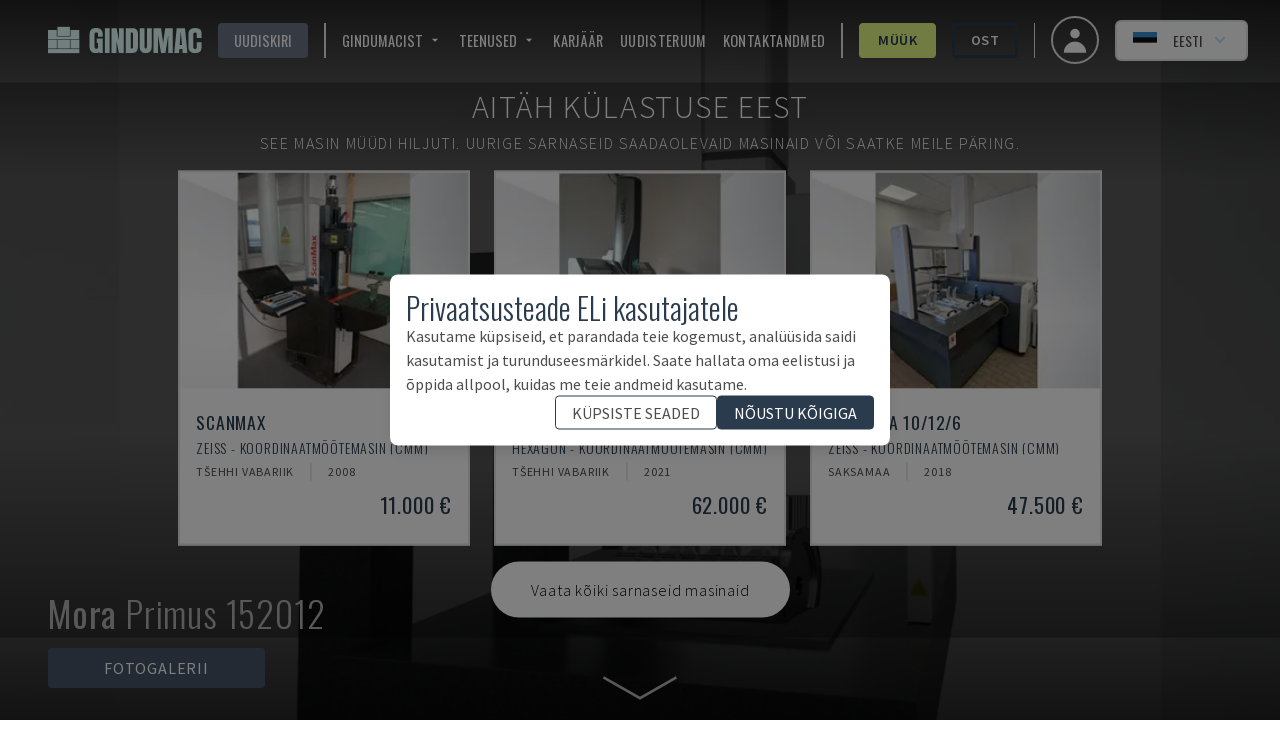

--- FILE ---
content_type: text/html; charset=utf-8
request_url: https://www.gindumac.ee/toode/mora-primus-152012_DE-MEA-MOR-2019-00002
body_size: 182732
content:
<!DOCTYPE html><html class="font-secondary" lang="et-EE"><head><meta charSet="utf-8"/><meta name="viewport" content="width=device-width"/><title>➤ Müüa kasutatud MORA Primus 152012 | gindumac.com</title><meta name="robots" content="index,follow"/><meta name="fragment" content="!"/><meta name="description" content="Ostan müügiks 3-teljeline MORA mõõtemasin ✅ Primus 152012 ✅ Valmistamisaasta: 2019 ✅ Asukoht: Saksamaa (DE). Kontrolli hinda saidil ➤ gindumac.com"/><meta name="keywords" content="ostmine, kasutatud seadmed, kasutatud masinad, tööstusseadmed"/><meta name="copyright" content="GINDUMAC"/><meta name="author" content="GINDUMAC"/><meta name="subject" content="Global Industrial Machinery Cluster"/><meta name="distribution" content="Global"/><meta property="og:url" content="https://www.gindumac.ee/toode/mora-primus-152012_DE-MEA-MOR-2019-00002"/><link rel="alternate" hrefLang="cs-CZ" href="https://www.gindumac.cz/produkt/mora-primus-152012_DE-MEA-MOR-2019-00002"/><link rel="alternate" hrefLang="de-AT" href="https://www.gindumac.at/produkt/mora-primus-152012_DE-MEA-MOR-2019-00002"/><link rel="alternate" hrefLang="de-DE" href="https://www.gindumac.de/produkt/mora-primus-152012_DE-MEA-MOR-2019-00002"/><link rel="alternate" hrefLang="en-GB" href="https://www.gindumac.co.uk/product/mora-primus-152012_DE-MEA-MOR-2019-00002"/><link rel="alternate" hrefLang="en-IE" href="https://www.gindumac.ie/product/mora-primus-152012_DE-MEA-MOR-2019-00002"/><link rel="alternate" hrefLang="en-IN" href="https://www.gindumac.in/product/mora-primus-152012_DE-MEA-MOR-2019-00002"/><link rel="alternate" hrefLang="en-US" href="https://www.gindumac.com/product/mora-primus-152012_DE-MEA-MOR-2019-00002"/><link rel="alternate" hrefLang="x-default" href="https://www.gindumac.com/product/mora-primus-152012_DE-MEA-MOR-2019-00002"/><link rel="alternate" hrefLang="es-ES" href="https://www.gindumac.es/producto/mora-primus-152012_DE-MEA-MOR-2019-00002"/><link rel="alternate" hrefLang="es-MX" href="https://www.gindumac.com.mx/producto/mora-primus-152012_DE-MEA-MOR-2019-00002"/><link rel="alternate" hrefLang="fi-FI" href="https://www.gindumac.fi/tuote/mora-primus-152012_DE-MEA-MOR-2019-00002"/><link rel="alternate" hrefLang="hr-HR" href="https://www.gindumac.hr/proizvod/mora-primus-152012_DE-MEA-MOR-2019-00002"/><link rel="alternate" hrefLang="hu-HU" href="https://www.gindumac.hu/termek/mora-primus-152012_DE-MEA-MOR-2019-00002"/><link rel="alternate" hrefLang="it-IT" href="https://www.gindumac.it/prodotto/mora-primus-152012_DE-MEA-MOR-2019-00002"/><link rel="alternate" hrefLang="lt-LT" href="https://www.gindumac.lt/produktas/mora-primus-152012_DE-MEA-MOR-2019-00002"/><link rel="alternate" hrefLang="lv-LV" href="https://www.gindumac.lv/produkts/mora-primus-152012_DE-MEA-MOR-2019-00002"/><link rel="alternate" hrefLang="nl-NL" href="https://www.gindumac.nl/product/mora-primus-152012_DE-MEA-MOR-2019-00002"/><link rel="alternate" hrefLang="pl-PL" href="https://www.gindumac.pl/produkt/mora-primus-152012_DE-MEA-MOR-2019-00002"/><link rel="alternate" hrefLang="pt-PT" href="https://www.gindumac.pt/produto/mora-primus-152012_DE-MEA-MOR-2019-00002"/><link rel="alternate" hrefLang="ru-RU" href="https://www.gindumac.ru/product/mora-primus-152012_DE-MEA-MOR-2019-00002"/><link rel="alternate" hrefLang="sv-SE" href="https://www.gindumac.se/produkt/mora-primus-152012_DE-MEA-MOR-2019-00002"/><link rel="alternate" hrefLang="tr-TR" href="https://www.gindumac.com.tr/urun/mora-primus-152012_DE-MEA-MOR-2019-00002"/><link rel="alternate" hrefLang="fr-FR" href="https://www.gindumac.fr/produit/mora-primus-152012_DE-MEA-MOR-2019-00002"/><link rel="alternate" hrefLang="uk-UA" href="https://www.gindumac.com.ua/product/mora-primus-152012_DE-MEA-MOR-2019-00002"/><link rel="canonical" hrefLang="et-EE" href="https://www.gindumac.ee/toode/mora-primus-152012_DE-MEA-MOR-2019-00002"/><meta property="og:type" content="website"/><meta property="og:site_name" content="GINDUMAC"/><meta property="og:description" content="Ostan müügiks 3-teljeline MORA mõõtemasin ✅ Primus 152012 ✅ Valmistamisaasta: 2019 ✅ Asukoht: Saksamaa (DE). Kontrolli hinda saidil ➤ gindumac.com"/><meta property="og:title" content="➤ Müüa kasutatud MORA Primus 152012 | gindumac.com"/><meta name="image" property="og:image" content="https://static.gindumac.com/products/4f9030a4-57ab-4c52-aa93-675ccb70936c/images/thumbnail/9b33c8b2-9dc1-48e3-8e62-500781661331.png"/><meta name="twitter:site" content="@gindumac"/><meta name="twitter:creator" content="@gindumac"/><meta name="twitter:card" content="summary"/><meta name="twitter:title" content="➤ Müüa kasutatud MORA Primus 152012 | gindumac.com"/><meta name="twitter:description" content="Ostan müügiks 3-teljeline MORA mõõtemasin ✅ Primus 152012 ✅ Valmistamisaasta: 2019 ✅ Asukoht: Saksamaa (DE). Kontrolli hinda saidil ➤ gindumac.com"/><meta name="twitter:image" content="https://static.gindumac.com/products/4f9030a4-57ab-4c52-aa93-675ccb70936c/images/thumbnail/9b33c8b2-9dc1-48e3-8e62-500781661331.png"/><meta name="article:publisher" content="https://www.facebook.com/gindumac"/><meta name="article:author" content="https://www.facebook.com/gindumac"/><meta name="apple-mobile-web-app-title" content="GINDUMAC"/><meta name="application-name" content="GINDUMAC"/><link rel="apple-touch-icon" sizes="57x57" href="/favicons/apple-icon-57x57.png"/><link rel="apple-touch-icon" sizes="60x60" href="/favicons/apple-icon-60x60.png"/><link rel="apple-touch-icon" sizes="72x72" href="/favicons/apple-icon-72x72.png"/><link rel="apple-touch-icon" sizes="76x76" href="/favicons/apple-icon-76x76.png"/><link rel="apple-touch-icon" sizes="114x114" href="/favicons/apple-icon-114x114.png"/><link rel="apple-touch-icon" sizes="120x120" href="/favicons/apple-icon-120x120.png"/><link rel="apple-touch-icon" sizes="144x144" href="/favicons/apple-icon-144x144.png"/><link rel="apple-touch-icon" sizes="152x152" href="/favicons/apple-icon-152x152.png"/><link rel="apple-touch-icon" sizes="180x180" href="/favicons/apple-icon-180x180.png"/><link rel="icon" type="image/png" sizes="192x192" href="/favicons/android-icon-192x192.png"/><link rel="icon" type="image/png" sizes="32x32" href="/favicons/favicon-32x32.png"/><link rel="icon" type="image/png" sizes="96x96" href="/favicons/favicon-96x96.png"/><link rel="icon" type="image/png" sizes="16x16" href="/favicons/favicon-16x16.png"/><link rel="manifest" href="/favicons/manifest.json"/><meta name="msapplication-TileColor" content="#ffffff"/><meta name="msapplication-TileImage" content="/favicons/ms-icon-144x144.png"/><meta name="theme-color" content="#ffffff"/><link rel="preload" as="image" imageSrcSet="/_next/image?url=https%3A%2F%2Fstatic.gindumac.com%2Fproducts%2F4f9030a4-57ab-4c52-aa93-675ccb70936c%2Fimages%2Fgallery%2F9b33c8b2-9dc1-48e3-8e62-500781661331.png&amp;w=640&amp;q=75&amp;dpl=dpl_BbHb1FpMnUnkoFL4ZQE1uefGFBNn 640w, /_next/image?url=https%3A%2F%2Fstatic.gindumac.com%2Fproducts%2F4f9030a4-57ab-4c52-aa93-675ccb70936c%2Fimages%2Fgallery%2F9b33c8b2-9dc1-48e3-8e62-500781661331.png&amp;w=750&amp;q=75&amp;dpl=dpl_BbHb1FpMnUnkoFL4ZQE1uefGFBNn 750w, /_next/image?url=https%3A%2F%2Fstatic.gindumac.com%2Fproducts%2F4f9030a4-57ab-4c52-aa93-675ccb70936c%2Fimages%2Fgallery%2F9b33c8b2-9dc1-48e3-8e62-500781661331.png&amp;w=828&amp;q=75&amp;dpl=dpl_BbHb1FpMnUnkoFL4ZQE1uefGFBNn 828w, /_next/image?url=https%3A%2F%2Fstatic.gindumac.com%2Fproducts%2F4f9030a4-57ab-4c52-aa93-675ccb70936c%2Fimages%2Fgallery%2F9b33c8b2-9dc1-48e3-8e62-500781661331.png&amp;w=1080&amp;q=75&amp;dpl=dpl_BbHb1FpMnUnkoFL4ZQE1uefGFBNn 1080w, /_next/image?url=https%3A%2F%2Fstatic.gindumac.com%2Fproducts%2F4f9030a4-57ab-4c52-aa93-675ccb70936c%2Fimages%2Fgallery%2F9b33c8b2-9dc1-48e3-8e62-500781661331.png&amp;w=1200&amp;q=75&amp;dpl=dpl_BbHb1FpMnUnkoFL4ZQE1uefGFBNn 1200w, /_next/image?url=https%3A%2F%2Fstatic.gindumac.com%2Fproducts%2F4f9030a4-57ab-4c52-aa93-675ccb70936c%2Fimages%2Fgallery%2F9b33c8b2-9dc1-48e3-8e62-500781661331.png&amp;w=1920&amp;q=75&amp;dpl=dpl_BbHb1FpMnUnkoFL4ZQE1uefGFBNn 1920w, /_next/image?url=https%3A%2F%2Fstatic.gindumac.com%2Fproducts%2F4f9030a4-57ab-4c52-aa93-675ccb70936c%2Fimages%2Fgallery%2F9b33c8b2-9dc1-48e3-8e62-500781661331.png&amp;w=2048&amp;q=75&amp;dpl=dpl_BbHb1FpMnUnkoFL4ZQE1uefGFBNn 2048w, /_next/image?url=https%3A%2F%2Fstatic.gindumac.com%2Fproducts%2F4f9030a4-57ab-4c52-aa93-675ccb70936c%2Fimages%2Fgallery%2F9b33c8b2-9dc1-48e3-8e62-500781661331.png&amp;w=3840&amp;q=75&amp;dpl=dpl_BbHb1FpMnUnkoFL4ZQE1uefGFBNn 3840w" imageSizes="100vw" fetchpriority="high"/><meta name="next-head-count" content="71"/><link rel="preconnect" href="https://fonts.googleapis.com"/><link rel="stylesheet" data-href="https://fonts.googleapis.com/css?family=Oswald:wght@200,300,400,600,700|Source+Sans+Pro:wght@200,300,400,600,700,900&amp;subset=latin,latin-ext&amp;display=swap"/><link rel="preconnect" href="https://fonts.gstatic.com" crossorigin=""/><link data-next-font="size-adjust" rel="preconnect" href="/" crossorigin="anonymous"/><link rel="preload" href="/_next/static/css/31a829aa1906d9aa.css?dpl=dpl_BbHb1FpMnUnkoFL4ZQE1uefGFBNn" as="style"/><link rel="stylesheet" href="/_next/static/css/31a829aa1906d9aa.css?dpl=dpl_BbHb1FpMnUnkoFL4ZQE1uefGFBNn" data-n-g=""/><noscript data-n-css=""></noscript><script defer="" nomodule="" src="/_next/static/chunks/polyfills-42372ed130431b0a.js?dpl=dpl_BbHb1FpMnUnkoFL4ZQE1uefGFBNn"></script><script src="/_next/static/chunks/webpack-88b8f29defc37e8e.js?dpl=dpl_BbHb1FpMnUnkoFL4ZQE1uefGFBNn" defer=""></script><script src="/_next/static/chunks/framework-5efc88741838ef49.js?dpl=dpl_BbHb1FpMnUnkoFL4ZQE1uefGFBNn" defer=""></script><script src="/_next/static/chunks/main-3cd74d7051c7a11f.js?dpl=dpl_BbHb1FpMnUnkoFL4ZQE1uefGFBNn" defer=""></script><script src="/_next/static/chunks/pages/_app-8e31dc6939dab38d.js?dpl=dpl_BbHb1FpMnUnkoFL4ZQE1uefGFBNn" defer=""></script><script src="/_next/static/chunks/0c428ae2-dab489287babe710.js?dpl=dpl_BbHb1FpMnUnkoFL4ZQE1uefGFBNn" defer=""></script><script src="/_next/static/chunks/78e521c3-14cf53fd393768ef.js?dpl=dpl_BbHb1FpMnUnkoFL4ZQE1uefGFBNn" defer=""></script><script src="/_next/static/chunks/8754-c8da36e44b94367d.js?dpl=dpl_BbHb1FpMnUnkoFL4ZQE1uefGFBNn" defer=""></script><script src="/_next/static/chunks/800-c9f00c6dd53e0e3a.js?dpl=dpl_BbHb1FpMnUnkoFL4ZQE1uefGFBNn" defer=""></script><script src="/_next/static/chunks/8718-2b1af88a8514547e.js?dpl=dpl_BbHb1FpMnUnkoFL4ZQE1uefGFBNn" defer=""></script><script src="/_next/static/chunks/4347-433d81351f261c13.js?dpl=dpl_BbHb1FpMnUnkoFL4ZQE1uefGFBNn" defer=""></script><script src="/_next/static/chunks/pages/product/%5Bmachine_id%5D-72025799b4d90686.js?dpl=dpl_BbHb1FpMnUnkoFL4ZQE1uefGFBNn" defer=""></script><script src="/_next/static/Bm4BA3tehtUqfwJUbO9vj/_buildManifest.js?dpl=dpl_BbHb1FpMnUnkoFL4ZQE1uefGFBNn" defer=""></script><script src="/_next/static/Bm4BA3tehtUqfwJUbO9vj/_ssgManifest.js?dpl=dpl_BbHb1FpMnUnkoFL4ZQE1uefGFBNn" defer=""></script><style id="__jsx-b279d6edb57870b3">label.jsx-b279d6edb57870b3{text:white}</style><link rel="stylesheet" href="https://fonts.googleapis.com/css?family=Oswald:wght@200,300,400,600,700|Source+Sans+Pro:wght@200,300,400,600,700,900&subset=latin,latin-ext&display=swap"/></head><body class="text-[#4d4d4d]"><div id="__next"><div class=""><header class="no-print top-0 z-30 w-full transition duration-200 !fixed bg-transparent"><nav class="z-10 flex h-20 w-full items-center justify-between px-4 md:px-8"><button class="xl:hidden" aria-label="Open mobile navbar"><svg stroke="currentColor" fill="currentColor" stroke-width="0" viewBox="0 0 24 24" class="h-10 w-10 text-white" height="1em" width="1em" xmlns="http://www.w3.org/2000/svg"><path fill="none" d="M0 0h24v24H0z"></path><path d="M3 18h18v-2H3v2zm0-5h18v-2H3v2zm0-7v2h18V6H3z"></path></svg></button><a href="/" class="mx-4 border-none outline-none ring-0 focus:border-transparent focus:outline-none focus:ring-0"><img src="/svg/logo/logo.svg" alt="Logo - GINDUMAC - Global Industry Machinery Cluster" title="Logo - GINDUMAC - Global Industry Machinery Cluster" class="h-10 brightness-[5]"/></a><div class="text-nav ml-auto mr-4 hidden space-x-4 divide-x-2 border-r pr-4 xl:flex !text-white"><button class="flex items-center rounded bg-brand-800 px-4 py-1 uppercase text-white transition duration-300 hover:bg-[#CCCCCC] hover:text-brand-500">UUDISKIRI</button><div class="flex items-center space-x-4 pl-4"><div class="group relative inline-block"><button class="inline-flex items-center rounded "><span class="mr-1 uppercase">GINDUMACIST</span><svg stroke="currentColor" fill="currentColor" stroke-width="0" viewBox="0 0 24 24" class="h-4 w-4" height="1em" width="1em" xmlns="http://www.w3.org/2000/svg"><path fill="none" d="M0 0h24v24H0V0z"></path><path d="M7 10l5 5 5-5H7z"></path></svg></button><ul class="absolute hidden w-48 border bg-white pt-1 text-gray-700 group-hover:block"><li class=""><a class="whitespace-no-wrap block bg-white px-8 py-4 hover:bg-brand-500 hover:text-white" href="https://www.gindumac.ee/kes-me-oleme">Meist</a></li><li class=""><a class="whitespace-no-wrap block bg-white px-8 py-4 hover:bg-brand-500 hover:text-white" href="https://www.gindumac.ee/seadmete-kategooriad">Masinakategooriad</a></li></ul></div><div class="group relative inline-block"><button class="inline-flex items-center rounded "><span class="mr-1 uppercase">Teenused</span><svg stroke="currentColor" fill="currentColor" stroke-width="0" viewBox="0 0 24 24" class="h-4 w-4" height="1em" width="1em" xmlns="http://www.w3.org/2000/svg"><path fill="none" d="M0 0h24v24H0V0z"></path><path d="M7 10l5 5 5-5H7z"></path></svg></button><ul class="absolute hidden w-48 border bg-white pt-1 text-gray-700 group-hover:block"><li class=""><a class="whitespace-no-wrap block bg-white px-8 py-4 hover:bg-brand-500 hover:text-white" href="https://www.gindumac.ee/me-ostame-teie-projekti">Me ostame teie projekti</a></li><li class=""><a class="whitespace-no-wrap block bg-white px-8 py-4 hover:bg-brand-500 hover:text-white" href="https://www.gindumac.ee/finantseerimisvoimalused">Finantseerimisvõimalused</a></li><li class=""><a class="whitespace-no-wrap block bg-white px-8 py-4 hover:bg-brand-500 hover:text-white" href="https://www.gindumac.ee/logistikateenused">Logistikateenused</a></li><li class=""><a class="whitespace-no-wrap block bg-white px-8 py-4 hover:bg-brand-500 hover:text-white" href="https://www.gindumac.ee/esmaklassiline-ulevaatus">Premium Inspection (lisakontroll)</a></li></ul></div><a href="https://www.gindumac.ee/karjaar">Karjäär</a><a href="https://newsroom.gindumac.com/" target="_blank" rel="noreferrer">UUDISTERUUM</a><a href="#">Kontaktandmed</a></div><div class="flex items-center space-x-4 pl-4"><a class="flex items-center justify-center rounded border-[3px] px-4 py-1 transition duration-300 font-primary border-secondary-500 bg-secondary-500 hover:bg-white text-brand-500 font-semibold" href="https://www.gindumac.ee/muugiprotsess">Müük</a><a class="flex items-center justify-center rounded border-[3px] px-4 py-1 transition duration-300 font-primary border-brand-500 hover:bg-brand-500 hover:text-white font-semibold" href="https://www.gindumac.ee/tooted">Ost</a></div></div><div class="flex items-center space-x-4"><a class="flex h-12 w-12 items-center justify-center space-x-2 rounded-full border-2 px-4 py-2 text-sm font-medium hover:bg-opacity-30 focus:outline-none focus-visible:ring-2 focus-visible:ring-white focus-visible:ring-opacity-75" href="https://www.gindumac.ee/my"><span class="text-xl"><svg xmlns="http://www.w3.org/2000/svg" viewBox="0 0 20 20" fill="currentColor" aria-hidden="true" class="h-8 w-8 text-white"><path fill-rule="evenodd" d="M10 9a3 3 0 100-6 3 3 0 000 6zm-7 9a7 7 0 1114 0H3z" clip-rule="evenodd"></path></svg></span></a><div class="flex items-center text-center lg:text-right"><div class="relative inline-block text-left" data-headlessui-state=""><div><button class="flex w-full items-center justify-center rounded-md border-2 px-2 py-1 text-sm font-medium hover:bg-opacity-30 focus:outline-none focus-visible:ring-2 focus-visible:ring-white focus-visible:ring-opacity-75 lg:space-x-2 lg:px-4 lg:py-2 bg-white" id="headlessui-menu-button-:R3bamm:" type="button" aria-haspopup="menu" aria-expanded="false" data-headlessui-state=""><svg xmlns="http://www.w3.org/2000/svg" viewBox="0 85.333 512 341.333" class="mr-2 h-4"><path fill="#111" d="M0 85.337h512v341.326H0z"></path><path fill="#368FD8" d="M0 85.337h512v113.775H0z"></path><path fill="#FFF" d="M0 312.888h512v113.775H0z"></path></svg><span class="hidden uppercase lg:block">Eesti</span><svg xmlns="http://www.w3.org/2000/svg" viewBox="0 0 20 20" fill="currentColor" aria-hidden="true" class="-mr-1 h-5 w-5 text-blue-200 hover:text-blue-100"><path fill-rule="evenodd" d="M5.293 7.293a1 1 0 011.414 0L10 10.586l3.293-3.293a1 1 0 111.414 1.414l-4 4a1 1 0 01-1.414 0l-4-4a1 1 0 010-1.414z" clip-rule="evenodd"></path></svg></button></div></div></div></div></nav></header><div class="flex"><div class="flex-1 tracking-wider"><main><div><section><div class="inner-shaddow-hero relative h-80 sm:h-screen"><div class="no-print"><img alt="Masina Mora Primus 152012   eestvaade" fetchpriority="high" decoding="async" data-nimg="fill" class="object-cover brightness-50" style="position:absolute;height:100%;width:100%;left:0;top:0;right:0;bottom:0;color:transparent" sizes="100vw" srcSet="/_next/image?url=https%3A%2F%2Fstatic.gindumac.com%2Fproducts%2F4f9030a4-57ab-4c52-aa93-675ccb70936c%2Fimages%2Fgallery%2F9b33c8b2-9dc1-48e3-8e62-500781661331.png&amp;w=640&amp;q=75&amp;dpl=dpl_BbHb1FpMnUnkoFL4ZQE1uefGFBNn 640w, /_next/image?url=https%3A%2F%2Fstatic.gindumac.com%2Fproducts%2F4f9030a4-57ab-4c52-aa93-675ccb70936c%2Fimages%2Fgallery%2F9b33c8b2-9dc1-48e3-8e62-500781661331.png&amp;w=750&amp;q=75&amp;dpl=dpl_BbHb1FpMnUnkoFL4ZQE1uefGFBNn 750w, /_next/image?url=https%3A%2F%2Fstatic.gindumac.com%2Fproducts%2F4f9030a4-57ab-4c52-aa93-675ccb70936c%2Fimages%2Fgallery%2F9b33c8b2-9dc1-48e3-8e62-500781661331.png&amp;w=828&amp;q=75&amp;dpl=dpl_BbHb1FpMnUnkoFL4ZQE1uefGFBNn 828w, /_next/image?url=https%3A%2F%2Fstatic.gindumac.com%2Fproducts%2F4f9030a4-57ab-4c52-aa93-675ccb70936c%2Fimages%2Fgallery%2F9b33c8b2-9dc1-48e3-8e62-500781661331.png&amp;w=1080&amp;q=75&amp;dpl=dpl_BbHb1FpMnUnkoFL4ZQE1uefGFBNn 1080w, /_next/image?url=https%3A%2F%2Fstatic.gindumac.com%2Fproducts%2F4f9030a4-57ab-4c52-aa93-675ccb70936c%2Fimages%2Fgallery%2F9b33c8b2-9dc1-48e3-8e62-500781661331.png&amp;w=1200&amp;q=75&amp;dpl=dpl_BbHb1FpMnUnkoFL4ZQE1uefGFBNn 1200w, /_next/image?url=https%3A%2F%2Fstatic.gindumac.com%2Fproducts%2F4f9030a4-57ab-4c52-aa93-675ccb70936c%2Fimages%2Fgallery%2F9b33c8b2-9dc1-48e3-8e62-500781661331.png&amp;w=1920&amp;q=75&amp;dpl=dpl_BbHb1FpMnUnkoFL4ZQE1uefGFBNn 1920w, /_next/image?url=https%3A%2F%2Fstatic.gindumac.com%2Fproducts%2F4f9030a4-57ab-4c52-aa93-675ccb70936c%2Fimages%2Fgallery%2F9b33c8b2-9dc1-48e3-8e62-500781661331.png&amp;w=2048&amp;q=75&amp;dpl=dpl_BbHb1FpMnUnkoFL4ZQE1uefGFBNn 2048w, /_next/image?url=https%3A%2F%2Fstatic.gindumac.com%2Fproducts%2F4f9030a4-57ab-4c52-aa93-675ccb70936c%2Fimages%2Fgallery%2F9b33c8b2-9dc1-48e3-8e62-500781661331.png&amp;w=3840&amp;q=75&amp;dpl=dpl_BbHb1FpMnUnkoFL4ZQE1uefGFBNn 3840w" src="/_next/image?url=https%3A%2F%2Fstatic.gindumac.com%2Fproducts%2F4f9030a4-57ab-4c52-aa93-675ccb70936c%2Fimages%2Fgallery%2F9b33c8b2-9dc1-48e3-8e62-500781661331.png&amp;w=3840&amp;q=75&amp;dpl=dpl_BbHb1FpMnUnkoFL4ZQE1uefGFBNn"/></div><div class="print-image"><img alt="Masina Mora Primus 152012   eestvaade" loading="lazy" decoding="async" data-nimg="fill" class="object-contain" style="position:absolute;height:100%;width:100%;left:0;top:0;right:0;bottom:0;color:transparent" sizes="(min-width: 460px) 100vw, calc(9.29vw + 399px)" srcSet="/_next/image?url=https%3A%2F%2Fstatic.gindumac.com%2Fproducts%2F4f9030a4-57ab-4c52-aa93-675ccb70936c%2Fimages%2Fgallery%2F9b33c8b2-9dc1-48e3-8e62-500781661331.png&amp;w=640&amp;q=75&amp;dpl=dpl_BbHb1FpMnUnkoFL4ZQE1uefGFBNn 640w, /_next/image?url=https%3A%2F%2Fstatic.gindumac.com%2Fproducts%2F4f9030a4-57ab-4c52-aa93-675ccb70936c%2Fimages%2Fgallery%2F9b33c8b2-9dc1-48e3-8e62-500781661331.png&amp;w=750&amp;q=75&amp;dpl=dpl_BbHb1FpMnUnkoFL4ZQE1uefGFBNn 750w, /_next/image?url=https%3A%2F%2Fstatic.gindumac.com%2Fproducts%2F4f9030a4-57ab-4c52-aa93-675ccb70936c%2Fimages%2Fgallery%2F9b33c8b2-9dc1-48e3-8e62-500781661331.png&amp;w=828&amp;q=75&amp;dpl=dpl_BbHb1FpMnUnkoFL4ZQE1uefGFBNn 828w, /_next/image?url=https%3A%2F%2Fstatic.gindumac.com%2Fproducts%2F4f9030a4-57ab-4c52-aa93-675ccb70936c%2Fimages%2Fgallery%2F9b33c8b2-9dc1-48e3-8e62-500781661331.png&amp;w=1080&amp;q=75&amp;dpl=dpl_BbHb1FpMnUnkoFL4ZQE1uefGFBNn 1080w, /_next/image?url=https%3A%2F%2Fstatic.gindumac.com%2Fproducts%2F4f9030a4-57ab-4c52-aa93-675ccb70936c%2Fimages%2Fgallery%2F9b33c8b2-9dc1-48e3-8e62-500781661331.png&amp;w=1200&amp;q=75&amp;dpl=dpl_BbHb1FpMnUnkoFL4ZQE1uefGFBNn 1200w, /_next/image?url=https%3A%2F%2Fstatic.gindumac.com%2Fproducts%2F4f9030a4-57ab-4c52-aa93-675ccb70936c%2Fimages%2Fgallery%2F9b33c8b2-9dc1-48e3-8e62-500781661331.png&amp;w=1920&amp;q=75&amp;dpl=dpl_BbHb1FpMnUnkoFL4ZQE1uefGFBNn 1920w, /_next/image?url=https%3A%2F%2Fstatic.gindumac.com%2Fproducts%2F4f9030a4-57ab-4c52-aa93-675ccb70936c%2Fimages%2Fgallery%2F9b33c8b2-9dc1-48e3-8e62-500781661331.png&amp;w=2048&amp;q=75&amp;dpl=dpl_BbHb1FpMnUnkoFL4ZQE1uefGFBNn 2048w, /_next/image?url=https%3A%2F%2Fstatic.gindumac.com%2Fproducts%2F4f9030a4-57ab-4c52-aa93-675ccb70936c%2Fimages%2Fgallery%2F9b33c8b2-9dc1-48e3-8e62-500781661331.png&amp;w=3840&amp;q=75&amp;dpl=dpl_BbHb1FpMnUnkoFL4ZQE1uefGFBNn 3840w" src="/_next/image?url=https%3A%2F%2Fstatic.gindumac.com%2Fproducts%2F4f9030a4-57ab-4c52-aa93-675ccb70936c%2Fimages%2Fgallery%2F9b33c8b2-9dc1-48e3-8e62-500781661331.png&amp;w=3840&amp;q=75&amp;dpl=dpl_BbHb1FpMnUnkoFL4ZQE1uefGFBNn"/></div><div class="absolute left-1/2 top-1/2 z-20 flex w-full -translate-x-1/2 -translate-y-1/2 flex-col items-center justify-center gap-4  bg-black bg-opacity-30 "><div class="w-full select-none text-center font-extrabold uppercase tracking-widest drop-shadow-2xl"><div class="mt-6 flex flex-col gap-2 px-6 text-center font-extralight  md:mt-0 md:gap-4"><p class="text-sm text-white md:text-[2rem]">Aitäh külastuse eest</p><p class="text-sm text-white md:text-[1rem]">See masin müüdi hiljuti.<span class="hidden md:inline"> <!-- -->Uurige sarnaseid saadaolevaid masinaid või saatke meile päring.</span></p></div></div><div class="flex w-full flex-col items-center md:p-4 "><div class="hidden gap-6 md:grid md:grid-cols-3"></div><div class="mb-1 flex flex-row gap-4"><a href="/tooted?masinatuubid="><div class="mb-4 cursor-pointer rounded-full bg-white p-2 font-extralight text-black hover:bg-slate-600 hover:text-white md:mb-0 md:mt-4 md:px-10 md:py-4"><p class="hidden md:block">Vaata kõiki sarnaseid masinaid</p><p class="m-1 mx-2 block md:hidden">Vaata sarnaseid masinaid</p></div></a></div></div></div><div class="no-print absolute bottom-8 left-12 z-10 flex flex-col"><p class="h1 hidden pb-4 font-extralight text-white sm:inline-block"><strong>Mora</strong> <!-- -->Primus 152012</p><div class="flex space-x-4"><div class="z-10 hidden cursor-pointer rounded bg-slate-600 px-14 py-2 text-center uppercase text-white lg:inline-block">Fotogalerii</div></div><div class="flex space-x-12"><svg stroke="currentColor" fill="currentColor" stroke-width="0" viewBox="0 0 512 512" class="h-8 w-8 cursor-pointer text-white lg:hidden" height="1em" width="1em" xmlns="http://www.w3.org/2000/svg"><path d="M512 144v288c0 26.5-21.5 48-48 48H48c-26.5 0-48-21.5-48-48V144c0-26.5 21.5-48 48-48h88l12.3-32.9c7-18.7 24.9-31.1 44.9-31.1h125.5c20 0 37.9 12.4 44.9 31.1L376 96h88c26.5 0 48 21.5 48 48zM376 288c0-66.2-53.8-120-120-120s-120 53.8-120 120 53.8 120 120 120 120-53.8 120-120zm-32 0c0 48.5-39.5 88-88 88s-88-39.5-88-88 39.5-88 88-88 88 39.5 88 88z"></path></svg></div></div><img src="/arrow-down2.svg" alt="An SVG of an eye" class="absolute bottom-0 left-1/2 z-20 hidden h-16 w-24 -translate-x-1/2 transform animate-pulse text-white md:block"/><div class="no-print absolute bottom-8 right-12 z-10 hidden font-bold uppercase !text-white md:inline-block"><div class="z-10 flex cursor-pointer rounded px-14 py-2 font-bold uppercase text-white bg-transparent text-7xl"></div></div></div></section></div><div class="mx-auto"><div class="no-print bg-white md:min-w-[30em] min-[1400px]:sticky min-[1400px]:top-20 min-[1400px]:float-right min-[1400px]:mr-40 min-[1400px]:w-1/3 min-[1400px]:border-2 min-[1400px]:shadow-xl"><div class="border-b-[1px] border-gray-300 px-2 text-brand-500 lg:px-0"><section class="mx-auto my-6 max-w-md space-y-4 px-4 text-center"><h1 class="space-y-2"><span class="h3 text-md">Mora<!-- --> - <!-- -->Primus 152012</span><span class="h3 block text-sm">DE-MEA-MOR-2019-00002</span></h1></section><div class="mx-auto mb-2 max-w-md rounded bg-zinc-400 px-6 py-6 text-center uppercase text-white" data-testid="sold-banner">Müüdud</div></div><div class="my-8 mx-auto px-4 flex max-w-md flex-col space-y-4 font-secondary"><p class="text-center font-light uppercase text-brand-500">Kas teil on lisaküsimusi? Võta meiega ühendust!</p><div class="flex flex-col items-center justify-between space-x-4 md:flex-row "><div class="relative h-44 w-44 rounded-full border-4 border-brand-500"><img alt="sales contact" loading="lazy" decoding="async" data-nimg="fill" class="rounded-full object-cover" style="position:absolute;height:100%;width:100%;left:0;top:0;right:0;bottom:0;color:transparent" sizes="168px" srcSet="/_next/image?url=https%3A%2F%2Fs3.eu-central-1.amazonaws.com%2Fgindumac%2Fstaff%2Fprofile_pictures%2Fborja-garcia.png&amp;w=16&amp;q=75&amp;dpl=dpl_BbHb1FpMnUnkoFL4ZQE1uefGFBNn 16w, /_next/image?url=https%3A%2F%2Fs3.eu-central-1.amazonaws.com%2Fgindumac%2Fstaff%2Fprofile_pictures%2Fborja-garcia.png&amp;w=32&amp;q=75&amp;dpl=dpl_BbHb1FpMnUnkoFL4ZQE1uefGFBNn 32w, /_next/image?url=https%3A%2F%2Fs3.eu-central-1.amazonaws.com%2Fgindumac%2Fstaff%2Fprofile_pictures%2Fborja-garcia.png&amp;w=48&amp;q=75&amp;dpl=dpl_BbHb1FpMnUnkoFL4ZQE1uefGFBNn 48w, /_next/image?url=https%3A%2F%2Fs3.eu-central-1.amazonaws.com%2Fgindumac%2Fstaff%2Fprofile_pictures%2Fborja-garcia.png&amp;w=64&amp;q=75&amp;dpl=dpl_BbHb1FpMnUnkoFL4ZQE1uefGFBNn 64w, /_next/image?url=https%3A%2F%2Fs3.eu-central-1.amazonaws.com%2Fgindumac%2Fstaff%2Fprofile_pictures%2Fborja-garcia.png&amp;w=96&amp;q=75&amp;dpl=dpl_BbHb1FpMnUnkoFL4ZQE1uefGFBNn 96w, /_next/image?url=https%3A%2F%2Fs3.eu-central-1.amazonaws.com%2Fgindumac%2Fstaff%2Fprofile_pictures%2Fborja-garcia.png&amp;w=128&amp;q=75&amp;dpl=dpl_BbHb1FpMnUnkoFL4ZQE1uefGFBNn 128w, /_next/image?url=https%3A%2F%2Fs3.eu-central-1.amazonaws.com%2Fgindumac%2Fstaff%2Fprofile_pictures%2Fborja-garcia.png&amp;w=256&amp;q=75&amp;dpl=dpl_BbHb1FpMnUnkoFL4ZQE1uefGFBNn 256w, /_next/image?url=https%3A%2F%2Fs3.eu-central-1.amazonaws.com%2Fgindumac%2Fstaff%2Fprofile_pictures%2Fborja-garcia.png&amp;w=384&amp;q=75&amp;dpl=dpl_BbHb1FpMnUnkoFL4ZQE1uefGFBNn 384w, /_next/image?url=https%3A%2F%2Fs3.eu-central-1.amazonaws.com%2Fgindumac%2Fstaff%2Fprofile_pictures%2Fborja-garcia.png&amp;w=640&amp;q=75&amp;dpl=dpl_BbHb1FpMnUnkoFL4ZQE1uefGFBNn 640w, /_next/image?url=https%3A%2F%2Fs3.eu-central-1.amazonaws.com%2Fgindumac%2Fstaff%2Fprofile_pictures%2Fborja-garcia.png&amp;w=750&amp;q=75&amp;dpl=dpl_BbHb1FpMnUnkoFL4ZQE1uefGFBNn 750w, /_next/image?url=https%3A%2F%2Fs3.eu-central-1.amazonaws.com%2Fgindumac%2Fstaff%2Fprofile_pictures%2Fborja-garcia.png&amp;w=828&amp;q=75&amp;dpl=dpl_BbHb1FpMnUnkoFL4ZQE1uefGFBNn 828w, /_next/image?url=https%3A%2F%2Fs3.eu-central-1.amazonaws.com%2Fgindumac%2Fstaff%2Fprofile_pictures%2Fborja-garcia.png&amp;w=1080&amp;q=75&amp;dpl=dpl_BbHb1FpMnUnkoFL4ZQE1uefGFBNn 1080w, /_next/image?url=https%3A%2F%2Fs3.eu-central-1.amazonaws.com%2Fgindumac%2Fstaff%2Fprofile_pictures%2Fborja-garcia.png&amp;w=1200&amp;q=75&amp;dpl=dpl_BbHb1FpMnUnkoFL4ZQE1uefGFBNn 1200w, /_next/image?url=https%3A%2F%2Fs3.eu-central-1.amazonaws.com%2Fgindumac%2Fstaff%2Fprofile_pictures%2Fborja-garcia.png&amp;w=1920&amp;q=75&amp;dpl=dpl_BbHb1FpMnUnkoFL4ZQE1uefGFBNn 1920w, /_next/image?url=https%3A%2F%2Fs3.eu-central-1.amazonaws.com%2Fgindumac%2Fstaff%2Fprofile_pictures%2Fborja-garcia.png&amp;w=2048&amp;q=75&amp;dpl=dpl_BbHb1FpMnUnkoFL4ZQE1uefGFBNn 2048w, /_next/image?url=https%3A%2F%2Fs3.eu-central-1.amazonaws.com%2Fgindumac%2Fstaff%2Fprofile_pictures%2Fborja-garcia.png&amp;w=3840&amp;q=75&amp;dpl=dpl_BbHb1FpMnUnkoFL4ZQE1uefGFBNn 3840w" src="/_next/image?url=https%3A%2F%2Fs3.eu-central-1.amazonaws.com%2Fgindumac%2Fstaff%2Fprofile_pictures%2Fborja-garcia.png&amp;w=3840&amp;q=75&amp;dpl=dpl_BbHb1FpMnUnkoFL4ZQE1uefGFBNn"/></div><div class="space-y-4"><p class="contact-info text-center md:text-left"><span class="text-center text-lg font-bold uppercase text-brand-500">Borja Garcia</span></p><p class="flex items-center space-x-2 font-light text-brand-500"><svg stroke="currentColor" fill="currentColor" stroke-width="0" viewBox="0 0 512 512" class="rotate-90" height="1em" width="1em" xmlns="http://www.w3.org/2000/svg"><path d="M493.4 24.6l-104-24c-11.3-2.6-22.9 3.3-27.5 13.9l-48 112c-4.2 9.8-1.4 21.3 6.9 28l60.6 49.6c-36 76.7-98.9 140.5-177.2 177.2l-49.6-60.6c-6.8-8.3-18.2-11.1-28-6.9l-112 48C3.9 366.5-2 378.1.6 389.4l24 104C27.1 504.2 36.7 512 48 512c256.1 0 464-207.5 464-464 0-11.2-7.7-20.9-18.6-23.4z"></path></svg><span>+34 679 019 350</span></p><p class="flex items-center space-x-2 font-light text-brand-500"><svg stroke="currentColor" fill="currentColor" stroke-width="0" viewBox="0 0 512 512" height="1em" width="1em" xmlns="http://www.w3.org/2000/svg"><path d="M502.3 190.8c3.9-3.1 9.7-.2 9.7 4.7V400c0 26.5-21.5 48-48 48H48c-26.5 0-48-21.5-48-48V195.6c0-5 5.7-7.8 9.7-4.7 22.4 17.4 52.1 39.5 154.1 113.6 21.1 15.4 56.7 47.8 92.2 47.6 35.7.3 72-32.8 92.3-47.6 102-74.1 131.6-96.3 154-113.7zM256 320c23.2.4 56.6-29.2 73.4-41.4 132.7-96.3 142.8-104.7 173.4-128.7 5.8-4.5 9.2-11.5 9.2-18.9v-19c0-26.5-21.5-48-48-48H48C21.5 64 0 85.5 0 112v19c0 7.4 3.4 14.3 9.2 18.9 30.6 23.9 40.7 32.4 173.4 128.7 16.8 12.2 50.2 41.8 73.4 41.4z"></path></svg><span class="uppercase">b.garcia@gindumac.com</span></p></div></div><a class="whatsapp-text" href="https://wa.me/+34679019350" target="_blank" rel="noreferrer"><div class="flex w-full items-center justify-center  rounded-full bg-green-500 py-2 font-semibold uppercase text-white hover:bg-green-600" id="whatsapp-section px-2"><div class="mx-2 flex"><img id="whatsapp-icon" alt="whatsapp" loading="lazy" width="20" height="20" decoding="async" data-nimg="1" style="color:transparent" srcSet="/_next/image?url=https%3A%2F%2Fgindumac.s3.eu-central-1.amazonaws.com%2Fimages%2Femail-icons%2Fwhatsapp.png&amp;w=32&amp;q=75&amp;dpl=dpl_BbHb1FpMnUnkoFL4ZQE1uefGFBNn 1x, /_next/image?url=https%3A%2F%2Fgindumac.s3.eu-central-1.amazonaws.com%2Fimages%2Femail-icons%2Fwhatsapp.png&amp;w=48&amp;q=75&amp;dpl=dpl_BbHb1FpMnUnkoFL4ZQE1uefGFBNn 2x" src="/_next/image?url=https%3A%2F%2Fgindumac.s3.eu-central-1.amazonaws.com%2Fimages%2Femail-icons%2Fwhatsapp.png&amp;w=48&amp;q=75&amp;dpl=dpl_BbHb1FpMnUnkoFL4ZQE1uefGFBNn"/></div><div class="mr-2">Võtke ühendust Whatsappis</div></div></a></div></div><div class="w-full child:min-[1400px]:mr-[44%] child:min-[1400px]:pl-40"><div class="no-print container w-full px-4 py-2 text-sm font-light"><ul class="flex max-w-[90vw] flex-wrap items-center space-x-1"><li class="inline-block text-muted-500 after:content-[&#x27;&gt;&#x27;]"><a href="https://www.gindumac.ee/">GINDUMAC</a></li><li class="inline-block text-muted-500 after:content-[&#x27;&gt;&#x27;]"><a href="https://www.gindumac.ee/products">Tooted</a></li><li class="inline-block text-muted-500 after:content-[&#x27;&gt;&#x27;]"><a href="https://www.gindumac.ee/products/used-machine-tools">Tööpingid</a></li><li class="inline-block text-muted-500 ">➤ Müüa kasutatud MORA Primus 152012 | gindumac.com</li></ul></div><div class="w-full space-y-4 bg-[#F7F7F7] px-4 py-12 text-sm font-light"><div class="xl:max-w-[50%]"><div class="flex cursor-pointer items-center space-x-2"><svg stroke="currentColor" fill="currentColor" stroke-width="0" viewBox="0 0 24 24" class="h-6 w-6" height="1em" width="1em" xmlns="http://www.w3.org/2000/svg"><path fill="none" d="M0 0h24v24H0z"></path><path d="M12 2C6.48 2 2 6.48 2 12s4.48 10 10 10 10-4.48 10-10S17.52 2 12 2zm-1 17.93c-3.95-.49-7-3.85-7-7.93 0-.62.08-1.21.21-1.79L9 15v1c0 1.1.9 2 2 2v1.93zm6.9-2.54c-.26-.81-1-1.39-1.9-1.39h-1v-3c0-.55-.45-1-1-1H8v-2h2c.55 0 1-.45 1-1V7h2c1.1 0 2-.9 2-2v-.41c2.93 1.19 5 4.06 5 7.41 0 2.08-.8 3.97-2.1 5.39z"></path></svg><span class="language-toggle">Kuva algkeeles</span></div><p class="text-lg font-light  text-muted-500">See 3-teljeline MORA Primus 1520 mõõtemasin on toodetud 2019. aastal. Sellel on suur mõõtevahemik mõõtmetega: X-telg 1500 mm, Y-telg 2000 mm ja Z-telg 1200 mm. See toetab maksimaalset 4500 kg koormust, tagades vastupidavuse erinevateks mõõtmistoiminguteks. Tänu suurele vektorkiirusele kuni 519 mm/s pakub see tõhusaid toiminguid. Kui kaalute selle MORA Primus 1520 mõõtemasina ostmist, võtke meiega lisateabe saamiseks ühendust. Seda masinat pole kordagi kasutatud ja see on endiselt originaalpakendis.</p></div></div><div id="data-overview" class="pl-4 lg:pl-8"><p class="h2 py-6">Ülevaade</p><ul class="columns-1 md:columns-2"><li class="pb-3 uppercase text-muted-500" data-testid="list-item-kaubamärk"><strong>kaubamärk<!-- -->: </strong>Mora</li><li class="pb-3 uppercase text-muted-500" data-testid="list-item-aasta"><strong>aasta<!-- -->: </strong>2019</li><li class="pb-3 uppercase text-muted-500" data-testid="list-item-MUDEL"><strong>MUDEL<!-- -->: </strong>Primus 152012</li><li class="pb-3 uppercase text-muted-500" data-testid="list-item-tootmistunnid"><strong>tootmistunnid<!-- -->: </strong>0</li><li class="pb-3 uppercase text-muted-500" data-testid="list-item-rakenduse tüüp"><strong>rakenduse tüüp<!-- -->: </strong>Mõõtmine</li><li class="pb-3 uppercase text-muted-500" data-testid="list-item-Asukoht"><strong>Asukoht<!-- -->: </strong>Saksamaa</li><li class="pb-3 uppercase text-muted-500" data-testid="list-item-seadme tüüp"><strong>seadme tüüp<!-- -->: </strong>Koordinaatmõõtemasin (CMM)</li></ul></div><div class="mt-20 px-4" data-testid="technical-info"><h2 class="mb-4" data-testid="technical-info-title">Tehniline teave<!-- --> - <!-- -->Mora<!-- --> <!-- -->Primus 152012</h2><div class="title-technical-information"><p class="border-b-[1px] py-4 font-secondary text-xl uppercase text-brand-500">Liikumine</p><ul class="mb-12 mt-4 columns-1 md:columns-2"><li class="pb-3 uppercase text-muted-500" data-testid="list-item-Telgede arv"><strong>Telgede arv<!-- -->: </strong>3</li><li class="pb-3 uppercase text-muted-500" data-testid="list-item-X-telje liikumine"><strong>X-telje liikumine<!-- -->: </strong>1500 mm</li><li class="pb-3 uppercase text-muted-500" data-testid="list-item-Y-telje liikumine"><strong>Y-telje liikumine<!-- -->: </strong>2000 mm</li><li class="pb-3 uppercase text-muted-500" data-testid="list-item-Z-telje liikumine"><strong>Z-telje liikumine<!-- -->: </strong>1200 mm</li></ul></div></div><div class="px-5"><div class="mb-4 border-b-[1px] py-5 font-secondary text-xl font-normal uppercase text-brand-500"></div><p class="h2 mb-4" data-testid="additional-info-title">Lisainformatsioon</p><div class="extra-info"><h3>Masina eelised</h3>
<h4>Kvalitatiivsed eelised masinale</h4>
<ul>
  <li>Masinat pole kordagi kasutatud, alles originaalpakendis.</li>
</ul>
<h3>Lisainformatsioon</h3>
<p>Saadaval on kaks identset masinat.</p>
</div></div><p class="mx-4 mb-16 italic text-gray-500">*näidatud andmete ja tegelike väärtuste vahel võib esineda erinevusi, seda peaks kinnitama müügiesindaja.</p><div class="no-print w-full bg-gray-light p-8"><div class="container min-[1400px]:max-w-[45%]"><div class=""><div class=""><div class=""><strong class="text-sm uppercase text-muted-500">Teie kontohaldur:</strong><p class="h3 pt-2 text-3xl font-light">Borja Garcia</p><div class=""><div class="py-6 font-light text-muted-500">Borja Garcia<!-- --> <!-- -->on üks meie masinakaubanduse eksperte ja on teie otsene kontakt lisaküsimuste korral masina kohta. Võite temaga ühendust võtta.</div><form id="account-manager_form"><p class="h4 mb-6 uppercase">võtke ühendust</p><div class="mb-4"></div><div class="flex space-x-4 pb-4"><div class="w-1/2"><div class="flex flex-col items-end"><input type="text" class="form-input text-[0.7rem] md:text-[1rem] w-full" id="account-manager_company" placeholder="ETTEVÕTTE NIMI" name="account-manager_company"/><p class="text-sm text-red-500" data-testid="error-message-account-manager_company"></p></div></div><div class="w-1/2"><div class="flex flex-col items-end"><input type="email" class="form-input text-[0.7rem] md:text-[1rem] w-full" id="account-manager_email" placeholder="E-POST" name="account-manager_email"/><p class="text-sm text-red-500" data-testid="error-message-account-manager_email"></p></div></div></div><div class="flex space-x-4 pb-4"><div class="w-1/2"><div class="flex flex-col items-end"><input type="text" class="form-input text-[0.7rem] md:text-[1rem] w-full" id="account-manager_first-name" placeholder="EESNIMI" name="account-manager_first-name"/><p class="text-sm text-red-500" data-testid="error-message-account-manager_first-name"></p></div></div><div class="w-1/2"><div class="flex flex-col items-end"><input type="text" class="form-input text-[0.7rem] md:text-[1rem] w-full" id="account-manager_last-name" placeholder="PEREKONNANIMI" name="account-manager_last-name"/><p class="text-sm text-red-500" data-testid="error-message-account-manager_last-name"></p></div></div></div><div class="flex space-x-4 pb-4"><div class="w-1/2"><div class="flex flex-col items-end"><input type="text" class="form-input text-[0.7rem] md:text-[1rem] w-full" id="account-manager_city" placeholder="LINN" name="account-manager_city"/><p class="text-sm text-red-500" data-testid="error-message-account-manager_city"></p></div></div><div class="w-1/2"><div class=""><select id="account-manager_country" class="form-input h-max w-full text-[0.7rem] invalid:text-slate-300 md:text-[1rem] text-slate-500" name="account-manager_country"><option value="" disabled="" selected="">RIIK</option></select><div class="flex justify-end"><p class="text-sm text-red-500" data-testid="error-message-account-manager_country"></p></div></div></div></div><div class="flex space-x-4 pb-4"><div class="w-full"><div class="flex flex-col items-end"><input type="text" class="form-input text-[0.7rem] md:text-[1rem] w-full" id="account-manager_phone-number" placeholder="TELEFONINUMBER" name="account-manager_phone-number"/><p class="text-sm text-red-500" data-testid="error-message-account-manager_phone-number"></p></div></div></div><div class="flex space-x-4 pb-4"><div class="w-full"><div class="flex flex-col items-end"><input type="text" class="form-input text-[0.7rem] md:text-[1rem] w-full" id="account-manager_subject" placeholder="TEEMA" name="account-manager_subject"/><p class="text-sm text-red-500" data-testid="error-message-account-manager_subject"></p></div></div></div><div class="flex space-x-4 pb-4"><textarea class="form-input text-[0.7rem] md:text-[1rem] w-full h-22 xl:32" id="account-manager_message" placeholder="SÕNUM" name="account-manager_message"></textarea></div><div class="mb-4"><div class="input-field gd-input-field col l9 m9 s10"><div><input type="checkbox" id="account-manager_terms" name="account-manager_terms"/><label for="account-manager_terms"><span class="ml-2 text-sm text-muted-500">Klõpsake siin, et aktsepteerida meie<!-- --> <a target="_blank" class="uppercase underline" href="https://www.gindumac.ee/privacy">PRIVAATSUSPOLIITIKA</a>, <a target="_blank" class="uppercase underline" href="https://www.gindumac.ee/general-terms-and-conditions-of-sale">Ostutingimused ja tingimused</a> ja <a target="_blank" class="uppercase underline" href="https://www.gindumac.ee/general-terms-and-conditions-of-purchase">Müügitingimused</a></span></label><p class="text-sm text-red-500" data-testid="error-message-account-manager_terms"></p></div></div></div><div class=""><div class="flex justify-end"><button class="rounded bg-brand-500 px-24 py-4 text-sm uppercase tracking-wider text-white" type="submit" data-testid="account-manager_form_submit">edasta</button></div></div></form></div></div></div></div></div></div><div class="px-8"><p class="h2 my-8">Maksetingimused</p><ul class="flex flex-col justify-between space-y-4 sm:flex-row sm:space-x-4 sm:space-y-0"><li class="flex flex-1 flex-col items-center justify-center border-[1px] px-4 py-4 text-center"><div class="inner-wrapper"><div class="icons icon-icons-06"><svg viewBox="0 0 16 16" class="icons icon-icons-06"><use xlink:href="#icon-icons-06"></use></svg></div><p class="h3 uppercase">Ettemakse</p></div></li><li class="flex flex-1 flex-col items-center justify-center border-[1px] px-4 py-4 text-center"><div class="inner-wrapper"><div class="icons icon-icons-32"></div><p class="h3 uppercase">Varade rahastamine</p></div></li></ul></div></div></div><div class="no-print mx-2 my-16 md:mx-8"><div class="pb-4 text-center"><h2 class="mb-4">Seotud tooted <strong>Mora<!-- --> <!-- -->Primus 152012</strong></h2></div><div class="mx-auto grid max-w-7xl gap-4 md:grid-cols-2 lg:grid-cols-4" data-testid="related-products"></div></div></main><div class="fixed z-30 flex items-center bottom-4 left-4 hidden"><div><button class="z-50 flex items-center justify-center rounded-full border text-white shadow-lg bg-green-500  hover:bg-green-600"><div class="relative h-16 w-16 overflow-hidden rounded-full bg-gray-300 shadow-md"><img alt="Borja Garcia" loading="lazy" decoding="async" data-nimg="fill" class="rounded-full object-cover" style="position:absolute;height:100%;width:100%;left:0;top:0;right:0;bottom:0;color:transparent" sizes="64px" srcSet="/_next/image?url=https%3A%2F%2Fs3.eu-central-1.amazonaws.com%2Fgindumac%2Fstaff%2Fprofile_pictures%2Fborja-garcia.png&amp;w=16&amp;q=75&amp;dpl=dpl_BbHb1FpMnUnkoFL4ZQE1uefGFBNn 16w, /_next/image?url=https%3A%2F%2Fs3.eu-central-1.amazonaws.com%2Fgindumac%2Fstaff%2Fprofile_pictures%2Fborja-garcia.png&amp;w=32&amp;q=75&amp;dpl=dpl_BbHb1FpMnUnkoFL4ZQE1uefGFBNn 32w, /_next/image?url=https%3A%2F%2Fs3.eu-central-1.amazonaws.com%2Fgindumac%2Fstaff%2Fprofile_pictures%2Fborja-garcia.png&amp;w=48&amp;q=75&amp;dpl=dpl_BbHb1FpMnUnkoFL4ZQE1uefGFBNn 48w, /_next/image?url=https%3A%2F%2Fs3.eu-central-1.amazonaws.com%2Fgindumac%2Fstaff%2Fprofile_pictures%2Fborja-garcia.png&amp;w=64&amp;q=75&amp;dpl=dpl_BbHb1FpMnUnkoFL4ZQE1uefGFBNn 64w, /_next/image?url=https%3A%2F%2Fs3.eu-central-1.amazonaws.com%2Fgindumac%2Fstaff%2Fprofile_pictures%2Fborja-garcia.png&amp;w=96&amp;q=75&amp;dpl=dpl_BbHb1FpMnUnkoFL4ZQE1uefGFBNn 96w, /_next/image?url=https%3A%2F%2Fs3.eu-central-1.amazonaws.com%2Fgindumac%2Fstaff%2Fprofile_pictures%2Fborja-garcia.png&amp;w=128&amp;q=75&amp;dpl=dpl_BbHb1FpMnUnkoFL4ZQE1uefGFBNn 128w, /_next/image?url=https%3A%2F%2Fs3.eu-central-1.amazonaws.com%2Fgindumac%2Fstaff%2Fprofile_pictures%2Fborja-garcia.png&amp;w=256&amp;q=75&amp;dpl=dpl_BbHb1FpMnUnkoFL4ZQE1uefGFBNn 256w, /_next/image?url=https%3A%2F%2Fs3.eu-central-1.amazonaws.com%2Fgindumac%2Fstaff%2Fprofile_pictures%2Fborja-garcia.png&amp;w=384&amp;q=75&amp;dpl=dpl_BbHb1FpMnUnkoFL4ZQE1uefGFBNn 384w, /_next/image?url=https%3A%2F%2Fs3.eu-central-1.amazonaws.com%2Fgindumac%2Fstaff%2Fprofile_pictures%2Fborja-garcia.png&amp;w=640&amp;q=75&amp;dpl=dpl_BbHb1FpMnUnkoFL4ZQE1uefGFBNn 640w, /_next/image?url=https%3A%2F%2Fs3.eu-central-1.amazonaws.com%2Fgindumac%2Fstaff%2Fprofile_pictures%2Fborja-garcia.png&amp;w=750&amp;q=75&amp;dpl=dpl_BbHb1FpMnUnkoFL4ZQE1uefGFBNn 750w, /_next/image?url=https%3A%2F%2Fs3.eu-central-1.amazonaws.com%2Fgindumac%2Fstaff%2Fprofile_pictures%2Fborja-garcia.png&amp;w=828&amp;q=75&amp;dpl=dpl_BbHb1FpMnUnkoFL4ZQE1uefGFBNn 828w, /_next/image?url=https%3A%2F%2Fs3.eu-central-1.amazonaws.com%2Fgindumac%2Fstaff%2Fprofile_pictures%2Fborja-garcia.png&amp;w=1080&amp;q=75&amp;dpl=dpl_BbHb1FpMnUnkoFL4ZQE1uefGFBNn 1080w, /_next/image?url=https%3A%2F%2Fs3.eu-central-1.amazonaws.com%2Fgindumac%2Fstaff%2Fprofile_pictures%2Fborja-garcia.png&amp;w=1200&amp;q=75&amp;dpl=dpl_BbHb1FpMnUnkoFL4ZQE1uefGFBNn 1200w, /_next/image?url=https%3A%2F%2Fs3.eu-central-1.amazonaws.com%2Fgindumac%2Fstaff%2Fprofile_pictures%2Fborja-garcia.png&amp;w=1920&amp;q=75&amp;dpl=dpl_BbHb1FpMnUnkoFL4ZQE1uefGFBNn 1920w, /_next/image?url=https%3A%2F%2Fs3.eu-central-1.amazonaws.com%2Fgindumac%2Fstaff%2Fprofile_pictures%2Fborja-garcia.png&amp;w=2048&amp;q=75&amp;dpl=dpl_BbHb1FpMnUnkoFL4ZQE1uefGFBNn 2048w, /_next/image?url=https%3A%2F%2Fs3.eu-central-1.amazonaws.com%2Fgindumac%2Fstaff%2Fprofile_pictures%2Fborja-garcia.png&amp;w=3840&amp;q=75&amp;dpl=dpl_BbHb1FpMnUnkoFL4ZQE1uefGFBNn 3840w" src="/_next/image?url=https%3A%2F%2Fs3.eu-central-1.amazonaws.com%2Fgindumac%2Fstaff%2Fprofile_pictures%2Fborja-garcia.png&amp;w=3840&amp;q=75&amp;dpl=dpl_BbHb1FpMnUnkoFL4ZQE1uefGFBNn"/></div></button></div></div><footer class="no-print"><section data-testid="newsletter-modal" class="jsx-b279d6edb57870b3"><div class="jsx-b279d6edb57870b3 flex w-full justify-center bg-[#263238]"><button data-testid="open-newsletter-modal" class="jsx-b279d6edb57870b3 my-16  rounded border-2 border-white px-4 py-4 uppercase tracking-widest text-white">TELLIGE MEIE UUDISKIRI!</button></div><div style="position:fixed;top:1px;left:1px;width:1px;height:0;padding:0;margin:-1px;overflow:hidden;clip:rect(0, 0, 0, 0);white-space:nowrap;border-width:0;display:none"></div></section><div class="flex cursor-pointer items-center justify-center bg-[#2b2b2b] p-5 hover:bg-[#3B3B3B]"><div class=" text-white">Tagasi algusesse</div></div><div class="bg-white px-4 py-8 text-gray-700"><div class="flex w-full flex-col items-center justify-around space-y-4 md:flex-row md:space-y-0"><ul class="text-center md:text-left"><li>GINDUMAC GmbH</li><li>Trippstadter Strasse 110</li><li>67663 Kaiserslautern</li><li>Saksamaa</li></ul><ul class="text-center uppercase md:text-left"><li><a href="https://www.gindumac.ee/kes-me-oleme">GINDUMACIST</a></li><li><a href="https://www.gindumac.ee/karjaar">Karjäär</a></li><li><a target="_blank" href="https://newsroom.gindumac.com/" rel="noreferrer">NEWSROOM</a></li></ul><ul class="text-center uppercase md:text-left"><li><a href="https://www.gindumac.ee/juriidiline-teave">JURIIDILINE TEAVE</a></li><li><a href="https://www.gindumac.ee/uldtingimused-ja-muugitingimused">Müügitingimused</a></li><li><a href="https://www.gindumac.ee/uldtingimused-ja-ostutingimused">Ostutingimused ja tingimused</a></li><li><a href="https://www.gindumac.ee/privaatsus">PRIVAATSUS</a></li><li><a href="https://www.gindumac.ee/kupsisepoliitika">Küpsisepoliitika</a></li></ul><ul class="text-center md:text-left"><li><a href="mailto:kontakt@gindumac.ee">kontakt@gindumac.ee</a></li><li><a href="tel:+4963134373820">+49 631 343738 20</a></li></ul></div><hr class="my-6"/><div class="flex w-full justify-around"><ul class="flex flex-row flex-wrap items-center space-x-4"><li class="w-full md:w-auto">OTSI MEID:</li><li><a href="https://www.linkedin.com/company/gindumac-gmbh" target="_blank" rel="noreferrer" aria-label="Linkedin profile"><svg stroke="currentColor" fill="currentColor" stroke-width="0" version="1.1" viewBox="0 0 16 16" height="1em" width="1em" xmlns="http://www.w3.org/2000/svg"><path d="M14.5 0h-13c-0.825 0-1.5 0.675-1.5 1.5v13c0 0.825 0.675 1.5 1.5 1.5h13c0.825 0 1.5-0.675 1.5-1.5v-13c0-0.825-0.675-1.5-1.5-1.5zM6 13h-2v-7h2v7zM5 5c-0.553 0-1-0.447-1-1s0.447-1 1-1c0.553 0 1 0.447 1 1s-0.447 1-1 1zM13 13h-2v-4c0-0.553-0.447-1-1-1s-1 0.447-1 1v4h-2v-7h2v1.241c0.412-0.566 1.044-1.241 1.75-1.241 1.244 0 2.25 1.119 2.25 2.5v4.5z"></path></svg></a></li><li><a href="https://www.google.com/maps/place/GINDUMAC+GmbH/@49.4323562,7.7492869,17z/data=!3m2!4b1!5s0x479612ad5fa94551:0xa48b61c0f94b7943!4m6!3m5!1s0x479612ad5c0fe2b3:0xb7c60fb5e4aa40e7!8m2!3d49.4323528!4d7.7537716!16s%2Fg%2F11swc9wcbn?coh=164777&amp;entry=tt&amp;shorturl=1" target="_blank" rel="noreferrer" aria-label="Google Plus"><svg stroke="currentColor" fill="currentColor" stroke-width="0" version="1.1" viewBox="0 0 16 16" height="1em" width="1em" xmlns="http://www.w3.org/2000/svg"><path d="M8.159 6.856v2.744h4.537c-0.184 1.178-1.372 3.45-4.537 3.45-2.731 0-4.959-2.262-4.959-5.050s2.228-5.050 4.959-5.050c1.553 0 2.594 0.663 3.188 1.234l2.172-2.091c-1.394-1.306-3.2-2.094-5.359-2.094-4.422 0-8 3.578-8 8s3.578 8 8 8c4.616 0 7.681-3.247 7.681-7.816 0-0.525-0.056-0.925-0.125-1.325l-7.556-0.003z"></path></svg></a></li><li><a href="https://www.instagram.com/gindumac/" target="_blank" rel="noreferrer" aria-label="Xing profile"><svg stroke="currentColor" fill="currentColor" stroke-width="0" version="1.1" viewBox="0 0 16 16" height="1em" width="1em" xmlns="http://www.w3.org/2000/svg"><path d="M14.5 0h-13c-0.825 0-1.5 0.675-1.5 1.5v13c0 0.825 0.675 1.5 1.5 1.5h13c0.825 0 1.5-0.675 1.5-1.5v-13c0-0.825-0.675-1.5-1.5-1.5zM11 2.5c0-0.275 0.225-0.5 0.5-0.5h2c0.275 0 0.5 0.225 0.5 0.5v2c0 0.275-0.225 0.5-0.5 0.5h-2c-0.275 0-0.5-0.225-0.5-0.5v-2zM8 5c1.656 0 3 1.344 3 3s-1.344 3-3 3c-1.656 0-3-1.344-3-3s1.344-3 3-3zM14 13.5v0c0 0.275-0.225 0.5-0.5 0.5h-11c-0.275 0-0.5-0.225-0.5-0.5v0-6.5h1.1c-0.066 0.322-0.1 0.656-0.1 1 0 2.762 2.237 5 5 5s5-2.238 5-5c0-0.344-0.034-0.678-0.1-1h1.1v6.5z"></path></svg></a></li><li><a href="https://www.youtube.com/channel/UCMZfx7eN3p4q01FSTFFf3Lw" target="_blank" rel="noreferrer" aria-label="Xing profile"><svg stroke="currentColor" fill="currentColor" stroke-width="0" version="1.1" viewBox="0 0 16 16" height="1em" width="1em" xmlns="http://www.w3.org/2000/svg"><path d="M15.841 4.8c0 0-0.156-1.103-0.637-1.587-0.609-0.637-1.291-0.641-1.603-0.678-2.237-0.163-5.597-0.163-5.597-0.163h-0.006c0 0-3.359 0-5.597 0.163-0.313 0.038-0.994 0.041-1.603 0.678-0.481 0.484-0.634 1.587-0.634 1.587s-0.159 1.294-0.159 2.591v1.213c0 1.294 0.159 2.591 0.159 2.591s0.156 1.103 0.634 1.588c0.609 0.637 1.409 0.616 1.766 0.684 1.281 0.122 5.441 0.159 5.441 0.159s3.363-0.006 5.6-0.166c0.313-0.037 0.994-0.041 1.603-0.678 0.481-0.484 0.637-1.588 0.637-1.588s0.159-1.294 0.159-2.591v-1.213c-0.003-1.294-0.162-2.591-0.162-2.591zM6.347 10.075v-4.497l4.322 2.256-4.322 2.241z"></path></svg></a></li><li><a href="https://www.facebook.com/gindumac/" target="_blank" rel="noreferrer" aria-label="Facebook page"><svg stroke="currentColor" fill="currentColor" stroke-width="0" version="1.1" viewBox="0 0 16 16" height="1em" width="1em" xmlns="http://www.w3.org/2000/svg"><path d="M9.5 3h2.5v-3h-2.5c-1.93 0-3.5 1.57-3.5 3.5v1.5h-2v3h2v8h3v-8h2.5l0.5-3h-3v-1.5c0-0.271 0.229-0.5 0.5-0.5z"></path></svg></a></li><li><a href="https://twitter.com/gindumac" target="_blank" rel="noreferrer" aria-label="Twitter profile"><svg stroke="currentColor" fill="currentColor" stroke-width="0" version="1.1" viewBox="0 0 16 16" height="1em" width="1em" xmlns="http://www.w3.org/2000/svg"><path d="M16 3.538c-0.588 0.263-1.222 0.438-1.884 0.516 0.678-0.406 1.197-1.050 1.444-1.816-0.634 0.375-1.338 0.65-2.084 0.797-0.6-0.638-1.453-1.034-2.397-1.034-1.813 0-3.281 1.469-3.281 3.281 0 0.256 0.028 0.506 0.084 0.747-2.728-0.138-5.147-1.444-6.766-3.431-0.281 0.484-0.444 1.050-0.444 1.65 0 1.138 0.578 2.144 1.459 2.731-0.538-0.016-1.044-0.166-1.488-0.409 0 0.013 0 0.028 0 0.041 0 1.591 1.131 2.919 2.634 3.219-0.275 0.075-0.566 0.116-0.866 0.116-0.212 0-0.416-0.022-0.619-0.059 0.419 1.303 1.631 2.253 3.066 2.281-1.125 0.881-2.538 1.406-4.078 1.406-0.266 0-0.525-0.016-0.784-0.047 1.456 0.934 3.181 1.475 5.034 1.475 6.037 0 9.341-5.003 9.341-9.341 0-0.144-0.003-0.284-0.009-0.425 0.641-0.459 1.197-1.038 1.637-1.697z"></path></svg></a></li></ul><ul class="flex flex-col items-center space-x-4 md:flex-row"><li><span>LIIGE:</span></li><li><a href="http://www.vdwf.de" target="_blank" rel="noreferrer"><div class="h-12"><img src="/images/vdwf_logo_werkzeugmacher_rgb.jpg" alt="vdwf_logo_werkzeugmacher"/></div></a></li></ul></div></div></footer></div></div></div><div style="position:fixed;top:1px;left:1px;width:1px;height:0;padding:0;margin:-1px;overflow:hidden;clip:rect(0, 0, 0, 0);white-space:nowrap;border-width:0;display:none"></div></div><script id="__NEXT_DATA__" type="application/json">{"props":{"pageProps":{"dehydratedState":{"mutations":[],"queries":[{"state":{"data":{"id":"4f9030a4-57ab-4c52-aa93-675ccb70936c","sku":"DE-MEA-MOR-2019-00002","slug":"mora-primus-152012_DE-MEA-MOR-2019-00002","name":"Mora Primus 152012","model":"Primus 152012","built_on":2019,"brand":{"id":"2d309261-8489-442b-a0a0-87283b7c3167","name":"Mora"},"price":114000,"currency":"EUR","country":"DE","machine_categories":[{"id":"a0d9d006-465c-4044-9d24-ef0eb4470121","name":"Machine Tools"}],"machine_types":[{"id":"8c524b76-a0d8-4090-a560-d845b006b630","name":"Coordinate Measuring Machine (CMM)"}],"application_types":[{"id":"da371dc0-030b-46ec-9523-ee0a96e006e9","name":"Measuring"}],"thumbnail":{"id":"9b33c8b2-9dc1-48e3-8e62-500781661331","thumbnail_url":"https://static.gindumac.com/products/4f9030a4-57ab-4c52-aa93-675ccb70936c/images/thumbnail/9b33c8b2-9dc1-48e3-8e62-500781661331.png","thumbnail_path":"","alt":"Masina Mora Primus 152012   eestvaade","title":"Mora Primus 152012  Eestvaade"},"images":[{"id":"9b33c8b2-9dc1-48e3-8e62-500781661331","image_url":"https://static.gindumac.com/products/4f9030a4-57ab-4c52-aa93-675ccb70936c/images/gallery/9b33c8b2-9dc1-48e3-8e62-500781661331.png","image_thumb_url":"https://static.gindumac.com/products/4f9030a4-57ab-4c52-aa93-675ccb70936c/images/thumbnail/9b33c8b2-9dc1-48e3-8e62-500781661331.png","order_number":1,"alt":"Masina Mora Primus 152012   eestvaade","title":"Mora Primus 152012  Eestvaade"},{"id":"c2f671c2-ae2c-4033-a2e9-93061aaca1cf","image_url":"https://static.gindumac.com/products/4f9030a4-57ab-4c52-aa93-675ccb70936c/images/gallery/c2f671c2-ae2c-4033-a2e9-93061aaca1cf.png","image_thumb_url":"https://static.gindumac.com/products/4f9030a4-57ab-4c52-aa93-675ccb70936c/images/thumbnail/c2f671c2-ae2c-4033-a2e9-93061aaca1cf.png","order_number":2,"alt":"Masina Mora Primus 152012   tööruum","title":"Mora Primus 152012  Tööruum"},{"id":"c8d9b1df-f856-4281-9532-f9a8d9e3b887","image_url":"https://static.gindumac.com/products/4f9030a4-57ab-4c52-aa93-675ccb70936c/images/gallery/c8d9b1df-f856-4281-9532-f9a8d9e3b887.png","image_thumb_url":"https://static.gindumac.com/products/4f9030a4-57ab-4c52-aa93-675ccb70936c/images/thumbnail/c8d9b1df-f856-4281-9532-f9a8d9e3b887.png","order_number":3,"alt":"Masina Mora Primus 152012   tööruum","title":"Mora Primus 152012  Tööruum"},{"id":"d7c8aa17-9889-4606-af96-9d6d19e9a1aa","image_url":"https://static.gindumac.com/products/4f9030a4-57ab-4c52-aa93-675ccb70936c/images/gallery/d7c8aa17-9889-4606-af96-9d6d19e9a1aa.png","image_thumb_url":"https://static.gindumac.com/products/4f9030a4-57ab-4c52-aa93-675ccb70936c/images/thumbnail/d7c8aa17-9889-4606-af96-9d6d19e9a1aa.png","order_number":4,"alt":"Masinadetail Mora Primus 152012","title":"Mora Primus 152012  Detail"},{"id":"fef5dea3-779b-4ba0-8502-3aeb876911f3","image_url":"https://static.gindumac.com/products/4f9030a4-57ab-4c52-aa93-675ccb70936c/images/gallery/fef5dea3-779b-4ba0-8502-3aeb876911f3.png","image_thumb_url":"https://static.gindumac.com/products/4f9030a4-57ab-4c52-aa93-675ccb70936c/images/thumbnail/fef5dea3-779b-4ba0-8502-3aeb876911f3.png","order_number":5,"alt":"Masinadetail Mora Primus 152012","title":"Mora Primus 152012  Detail"}],"videos":[],"documents":[],"description":"See 3-teljeline MORA Primus 1520 mõõtemasin on toodetud 2019. aastal. Sellel on suur mõõtevahemik mõõtmetega: X-telg 1500 mm, Y-telg 2000 mm ja Z-telg 1200 mm. See toetab maksimaalset 4500 kg koormust, tagades vastupidavuse erinevateks mõõtmistoiminguteks. Tänu suurele vektorkiirusele kuni 519 mm/s pakub see tõhusaid toiminguid. Kui kaalute selle MORA Primus 1520 mõõtemasina ostmist, võtke meiega lisateabe saamiseks ühendust. Seda masinat pole kordagi kasutatud ja see on endiselt originaalpakendis.","description_en":"This 3-Axis MORA Primus 1520 measuring machine was manufactured in 2019. It features a large measuring range with dimensions: X-axis 1500 mm, Y-axis 2000 mm, and Z-axis 1200 mm. It supports a maximum load of 4500 kg, ensuring robustness for various measuring tasks. With its high vector speed up to 519 mm/s, it offers efficient operations. If you are considering to buy this MORA Primus 1520 measuring machine, contact us for further details.  This machine has never been used and is still in original packaging.","seo_title":"➤ Müüa kasutatud MORA Primus 152012 | gindumac.com","seo_description":"Ostan müügiks 3-teljeline MORA mõõtemasin ✅ Primus 152012 ✅ Valmistamisaasta: 2019 ✅ Asukoht: Saksamaa (DE). Kontrolli hinda saidil ➤ gindumac.com","extra_info":"\u003ch3\u003eMasina eelised\u003c/h3\u003e\n\u003ch4\u003eKvalitatiivsed eelised masinale\u003c/h4\u003e\n\u003cul\u003e\n  \u003cli\u003eMasinat pole kordagi kasutatud, alles originaalpakendis.\u003c/li\u003e\n\u003c/ul\u003e\n\u003ch3\u003eLisainformatsioon\u003c/h3\u003e\n\u003cp\u003eSaadaval on kaks identset masinat.\u003c/p\u003e\n","production_hours":0,"availability":"on request","available_from":null,"product_status":{"name":"sold","status":7},"control_unit_brand":"","technical_information":[],"additional_equipment":[],"tech_specs":{"number-of-axes":{"group":"Movement","label":"Number of Axes","value":"3","display":"3"},"x-axis-travel":{"unit":"mm","group":"Movement","label":"X-axis Travel","value":"1500","display":"1500 mm"},"y-axis-travel":{"unit":"mm","group":"Movement","label":"Y-axis Travel","value":"2000","display":"2000 mm"},"z-axis-travel":{"unit":"mm","group":"Movement","label":"Z-axis Travel","value":"1200","display":"1200 mm"}}},"dataUpdateCount":1,"dataUpdatedAt":1768603367770,"error":null,"errorUpdateCount":0,"errorUpdatedAt":0,"fetchFailureCount":0,"fetchFailureReason":null,"fetchMeta":null,"isInvalidated":false,"status":"success","fetchStatus":"idle"},"queryKey":["product","DE-MEA-MOR-2019-00002","et-EE",null],"queryHash":"[\"product\",\"DE-MEA-MOR-2019-00002\",\"et-EE\",null]"},{"state":{"data":{"name":"Borja Garcia","email":"b.garcia@gindumac.com","profile_picture":"https://s3.eu-central-1.amazonaws.com/gindumac/staff/profile_pictures/borja-garcia.png","phone":"+34 679 019 350","linkedin":"https://www.linkedin.com/in/borja-garcia-lomba-4422bb102/","languages":"ENGLISH_LANGUAGE,ITALIAN_LANGUAGE,SPANISH_LANGUAGE","position":"Head of Account Management - EMEA","locales":["da-DK","en-GB","en-IE","en-NZ","et-EE","fi-FI","fr-FR","it-IT","lt-LT","lv-LV","nb-NO","nl-BE","nl-NL","pl-PL","sv-SE"]},"dataUpdateCount":1,"dataUpdatedAt":1768603367768,"error":null,"errorUpdateCount":0,"errorUpdatedAt":0,"fetchFailureCount":0,"fetchFailureReason":null,"fetchMeta":null,"isInvalidated":false,"status":"success","fetchStatus":"idle"},"queryKey":["account_manager","et-EE",null],"queryHash":"[\"account_manager\",\"et-EE\",null]"},{"state":{"data":[{"id":"e500daa6-90c2-4332-b759-2884c1727d33","sku":"CZ-MEA-ZEI-2008-00001","model":"ScanMax","slug":"zeiss-scanmax_CZ-MEA-ZEI-2008-00001","year":2008,"brand":{"id":"f8febe7e-ab4a-4654-b850-0740e97dc233","name":"ZEISS","slug":"zeiss"},"price":{"CZK":267074,"EUR":11000,"GBP":9540,"HRK":82862,"HUF":4236582,"INR":1155083,"MXN":227980,"PLN":46341,"RUB":1008705,"SEK":117734,"TRY":552740,"USD":12773},"images":[{"id":"019bc763-9f29-7b6a-83b0-7c5859e171ba","alt":{"cs-CZ":"Měřicí stroj ScanMax M4, čelní pohled s ovládacím panelem a zeleným kalibračním přípravkem na tečkovaném pracovním stole.","de-DE":"ScanMax M4 Messmaschine, Vorderansicht mit Bedienfeld und grüner Kalibriervorrichtung auf einem gepunkteten Arbeitstisch.","en-US":"ScanMax M4 measurement machine, front view with control panel and green calibration fixture on a dotted work table.","es-ES":"Máquina de medición ScanMax M4, vista frontal con panel de control y útil de calibración verde sobre una mesa de trabajo punteada.","et-EE":"ScanMax M4 mõõtmismasin, esikülg koos juhtpaneeli ja rohelise kalibreerimisseadmega punktiiriga töölaual.","fi-FI":"ScanMax M4 -mittauskone, etukuva, jossa ohjauspaneeli ja vihreä kalibrointikiinnike pistemäisellä työpöydällä.","fr-FR":"Machine de mesure ScanMax M4, vue de face avec le panneau de commande et le dispositif d'étalonnage vert sur une table de travail en pointillés.","hr-HR":"Mjerni stroj ScanMax M4, prednji pogled s upravljačkom pločom i zelenim kalibracijskim uređajem na točkastom radnom stolu.","hu-HU":"ScanMax M4 mérőgép, előlnézet a vezérlőpanellel és a zöld kalibráló rögzítővel a pontozott munkaasztalon.","it-IT":"Macchina di misura ScanMax M4, vista frontale con pannello di controllo e dispositivo di calibrazione verde su un tavolo di lavoro tratteggiato.","lt-LT":"ScanMax M4 matavimo aparatas, vaizdas iš priekio su valdymo skydeliu ir žalios spalvos kalibravimo įtaisu ant punktyrinio darbo stalo.","lv-LV":"ScanMax M4 mērīšanas iekārta, priekšējais skats ar vadības paneli un zaļo kalibrēšanas stiprinājumu uz punktēta darba galda.","nl-NL":"ScanMax M4 meetmachine, vooraanzicht met bedieningspaneel en groene kalibratieopstelling op een gestippelde werktafel.","pl-PL":"Maszyna pomiarowa ScanMax M4, widok z przodu z panelem sterowania i zielonym uchwytem kalibracyjnym na przerywanym stole roboczym.","pt-PT":"Máquina de medição ScanMax M4, vista frontal com painel de controlo e dispositivo de calibração verde numa mesa de trabalho pontilhada.","ru-RU":"Измерительная машина ScanMax M4, вид спереди с панелью управления и зеленым калибровочным приспособлением на точечном рабочем столе.","sv-SE":"ScanMax M4 mätmaskin, framifrån med kontrollpanel och grön kalibreringsfixtur på ett streckat arbetsbord.","tr-TR":"ScanMax M4 ölçüm makinesi, kontrol paneli ve noktalı çalışma masası üzerindeki yeşil kalibrasyon fikstürü ile önden görünüm.","uk-UA":"Вимірювальна машина ScanMax M4, вигляд спереду з панеллю керування та зеленим калібрувальним пристосуванням на робочому столі з пунктиром."},"url":"https://static.gindumac.com/products/e500daa6-90c2-4332-b759-2884c1727d33/images/gallery/019bc763-9f29-7b6a-83b0-7c5859e171ba.png","title":{"cs-CZ":"Měřicí stroj ScanMax M4 se zeleným kalibračním přípravkem","de-DE":"ScanMax M4 Messmaschine mit grüner Kalibrierungshalterung","en-US":"ScanMax M4 Measurement Machine with Green Calibration Fixture","es-ES":"Máquina de medición ScanMax M4 con dispositivo de calibración verde","et-EE":"ScanMax M4 mõõtmismasin koos rohelise kalibreerimisseadmega","fi-FI":"ScanMax M4 -mittauskone, jossa on vihreä kalibrointikiinnike","fr-FR":"Machine de mesure ScanMax M4 avec dispositif d'étalonnage vert","hr-HR":"ScanMax M4 mjerni stroj sa zelenim kalibracijskim uređajem","hu-HU":"ScanMax M4 mérőgép zöld kalibrációs rögzítéssel","it-IT":"Macchina di misura ScanMax M4 con dispositivo di calibrazione verde","lt-LT":"\"ScanMax M4\" matavimo mašina su žaliuoju kalibravimo įtaisu","lv-LV":"ScanMax M4 mērīšanas iekārta ar zaļo kalibrēšanas piederumu","nl-NL":"ScanMax M4 meetmachine met groene kalibratieopstelling","pl-PL":"Maszyna pomiarowa ScanMax M4 z zielonym uchwytem kalibracyjnym","pt-PT":"Máquina de medição ScanMax M4 com dispositivo de calibração verde","ru-RU":"Измерительная машина ScanMax M4 с зеленым калибровочным приспособлением","sv-SE":"ScanMax M4 mätmaskin med grön kalibreringsfixtur","tr-TR":"Yeşil Kalibrasyon Fikstürü ile ScanMax M4 Ölçüm Makinesi","uk-UA":"Вимірювальна машина ScanMax M4 з зеленим калібрувальним пристосуванням"},"is_thumbnail":true,"thumbnail_url":"https://static.gindumac.com/products/e500daa6-90c2-4332-b759-2884c1727d33/images/thumbnail/019bc763-9f29-7b6a-83b0-7c5859e171ba.png","watermark_url":"https://static.gindumac.com/products/e500daa6-90c2-4332-b759-2884c1727d33/images/watermark/019bc763-9f29-7b6a-83b0-7c5859e171ba.png","order_position":1,"thumbnail_watermark_url":"https://static.gindumac.com/products/e500daa6-90c2-4332-b759-2884c1727d33/images/thumbnail-watermark/019bc763-9f29-7b6a-83b0-7c5859e171ba.png"}],"is_available":true,"videos":[],"category":{"id":"a0d9d006-465c-4044-9d24-ef0eb4470121","name":"Machine Tools","slug":"machine-tools"},"location":{"country":"CZ"},"documents":[],"created_at":"2026-01-16T14:30:46Z","tech_specs":{"number-of-axes":{"group":"Movement","label":"Number of Axes","value":"3","display":"3"},"x-axis-travel":{"unit":"mm","group":"Movement","label":"X-axis Travel","value":"430","display":"430 mm"},"y-axis-travel":{"unit":"mm","group":"Movement","label":"Y-axis Travel","value":"850","display":"850 mm"},"z-axis-travel":{"unit":"mm","group":"Movement","label":"Z-axis Travel","value":"400","display":"400 mm"}},"updated_at":"2026-01-16T15:20:28Z","available_from":"2026-01-16T00:00:00Z","production_hours":null,"machine_type":{"id":"8c524b76-a0d8-4090-a560-d845b006b630","name":"Coordinate Measuring Machine (CMM)","slug":"coordinate-measuring-machine-cmm","application_type_id":"da371dc0-030b-46ec-9523-ee0a96e006e9"},"published_at":"2026-01-16T15:20:28Z","translations":{"cs-CZ":{"seo_title":"➤ Použité ZEISS ScanMax - 2008 - CMM Na prodej | gindumac.com","extra_info":"\u003cul\u003e\u003cli\u003e\u003cp\u003ePřípustná hmotnost obrobku se standardním základním rámem: 50 kg\u003c/p\u003e\u003c/li\u003e\u003cli\u003e\u003cp\u003ePřípustná hmotnost obrobku s otočným naklápěcím stolem: 20 kg\u003c/p\u003e\u003c/li\u003e\u003cli\u003e\u003cp\u003eMaximální délka sondy: 300 mm\u003c/p\u003e\u003c/li\u003e\u003cli\u003e\u003cp\u003eHmotnost komponentů:\u003c/p\u003e\u003c/li\u003e\u003cli\u003e\u003cp\u003eSpotřebič: 60 kg\u003c/p\u003e\u003c/li\u003e\u003cli\u003e\u003cp\u003eSpodní rám: 60 kg Podstavec: 315 kg\u003c/p\u003e\u003c/li\u003e\u003cli\u003e\u003cp\u003eElektronická jednotka: 25 kg\u003c/p\u003e\u003c/li\u003e\u003cli\u003e\u003cp\u003eOtočný naklápěcí stůl: 12kg\u003c/p\u003e\u003c/li\u003e\u003cli\u003e\u003cp\u003eCelkové rozměry (DxŠxV): 640 x 1057 x 2080 mm\u003c/p\u003e\u003c/li\u003e\u003c/ul\u003e\u003cp\u003e\u003c/p\u003e","description":"Tento tříosý ZEISS ScanMax byl vyroben v roce 2008. Má rozsah pojezdu 430 x 850 x 400 mm a zvládne obrobek o hmotnosti až 50 kg na standardním základním rámu nebo 20 kg na otočném výklopném stole. Celkové rozměry stroje jsou 640x1057x2080 mm. Pokud chcete získat vysoce kvalitní měřicí schopnosti, zvažte stroj ZEISS ScanMax, který máme na prodej. Pro více informací nás kontaktujte.","seo_description":"Prodám 3osý cmm stroj ZEISS ✅ ScanMax ✅ Rok výroby: 2008 ✅ Umístění: Místo: Česká republika (CZ). Zkontrolujte cenu na ➤ gindumac.com"},"de-DE":{"seo_title":"➤ Gebrauchte ZEISS ScanMax - 2008 - KMG zu verkaufen | gindumac.com","extra_info":"\u003cul\u003e\u003cli\u003e\u003cp\u003eZulässiges Werkstückgewicht mit Standard-Grundrahmen: 50kg\u003c/p\u003e\u003c/li\u003e\u003cli\u003e\u003cp\u003eZulässiges Werkstückgewicht mit Drehkipptisch: 20kg\u003c/p\u003e\u003c/li\u003e\u003cli\u003e\u003cp\u003eMax. Tasterlänge: 300mm\u003c/p\u003e\u003c/li\u003e\u003cli\u003e\u003cp\u003eGewicht der Komponenten:\u003c/p\u003e\u003c/li\u003e\u003cli\u003e\u003cp\u003eGerät: 60kg\u003c/p\u003e\u003c/li\u003e\u003cli\u003e\u003cp\u003eUntergestell: 315kg\u003c/p\u003e\u003c/li\u003e\u003cli\u003e\u003cp\u003eElektronische Einheit: 25kg\u003c/p\u003e\u003c/li\u003e\u003cli\u003e\u003cp\u003eDreh-Kipp-Tisch: 12kg\u003c/p\u003e\u003c/li\u003e\u003cli\u003e\u003cp\u003eGesamtabmessungen (LxBxH): 640 x 1057 x 2080 mm\u003c/p\u003e\u003c/li\u003e\u003c/ul\u003e\u003cp\u003e\u003c/p\u003e","description":"Dieser 3-Achsen ZEISS ScanMax wurde im Jahr 2008 hergestellt. Sie verfügt über einen Verfahrbereich von 430 x 850 x 400 mm und kann ein Werkstückgewicht von bis zu 50 kg auf dem Standard-Grundrahmen oder 20 kg auf dem Dreh-Kipptisch verarbeiten. Die Gesamtabmessungen der Maschine betragen 640x1057x2080 mm. Wenn Sie auf der Suche nach hochqualitativen Messmöglichkeiten sind, sollten Sie die ZEISS ScanMax Maschine in Betracht ziehen, die wir zum Verkauf anbieten. Kontaktieren Sie uns für weitere Informationen.","seo_description":"Kaufen 3-Achsen ZEISS cmm Maschine zum Verkauf ✅ ScanMax ✅ Baujahr: 2008 ✅ Standort: Tschechische Republik (CZ). Preis prüfen auf ➤ gindumac.com"},"en-US":{"seo_title":"➤ Used ZEISS ScanMax - 2008 - CMM For Sale | gindumac.com","extra_info":"\u003cul\u003e\u003cli\u003e\u003cp\u003ePermissible workpiece weight with standard base frame: 50kg\u003c/p\u003e\u003c/li\u003e\u003cli\u003e\u003cp\u003ePermissible workpiece weight with rotary tilt table: 20kg\u003c/p\u003e\u003c/li\u003e\u003cli\u003e\u003cp\u003eMax. probe length: 300mm\u003c/p\u003e\u003c/li\u003e\u003cli\u003e\u003cp\u003eWeight of components:\u003c/p\u003e\u003c/li\u003e\u003cli\u003e\u003cp\u003eAppliance: 60kg\u003c/p\u003e\u003c/li\u003e\u003cli\u003e\u003cp\u003eUnderframe: 315kg\u003c/p\u003e\u003c/li\u003e\u003cli\u003e\u003cp\u003eElectronic unit: 25kg\u003c/p\u003e\u003c/li\u003e\u003cli\u003e\u003cp\u003eRotary tilt table: 12kg\u003c/p\u003e\u003c/li\u003e\u003cli\u003e\u003cp\u003eOverall dimensions (LxWxH): 640 x 1057 x 2080 mm\u003c/p\u003e\u003c/li\u003e\u003c/ul\u003e\u003cp\u003e\u003c/p\u003e","description":"This 3-axis ZEISS ScanMax was manufactured in 2008. It features a travel range of 430 x 850 x 400 mm and can handle a workpiece weight up to 50 kg on its standard base frame or 20 kg on the rotary tilt table. The machine's overall dimensions are 640x1057x2080 mm. If you are looking to get high quality measuring capabilities consider the ZEISS ScanMax machine we have for sale. Contact us for more information.","seo_description":"Buy 3-Axis ZEISS cmm machine for sale ✅ ScanMax ✅ Year of manufacture: 2008 ✅ Location: Czech Republic (CZ). Check price on ➤ gindumac.com"},"es-ES":{"seo_title":"➤ Venta de ZEISS ScanMax - 2008 - MMC usadas | gindumac.com","extra_info":"\u003cul\u003e\u003cli\u003e\u003cp\u003ePeso admisible de la pieza de trabajo con bastidor de base estándar: 50 kg\u003c/p\u003e\u003c/li\u003e\u003cli\u003e\u003cp\u003ePeso admisible de la pieza con mesa basculante giratoria: 20kg\u003c/p\u003e\u003c/li\u003e\u003cli\u003e\u003cp\u003eLongitud máx. de la sonda: 300 mm\u003c/p\u003e\u003c/li\u003e\u003cli\u003e\u003cp\u003ePeso de los componentes:\u003c/p\u003e\u003c/li\u003e\u003cli\u003e\u003cp\u003eAparato: 60kg\u003c/p\u003e\u003c/li\u003e\u003cli\u003e\u003cp\u003eBastidor inferior: 315kg\u003c/p\u003e\u003c/li\u003e\u003cli\u003e\u003cp\u003eUnidad electrónica: 25kg\u003c/p\u003e\u003c/li\u003e\u003cli\u003e\u003cp\u003eMesa basculante giratoria: 12kg\u003c/p\u003e\u003c/li\u003e\u003cli\u003e\u003cp\u003eDimensiones totales (LxAxA): 640 x 1057 x 2080 mm\u003c/p\u003e\u003c/li\u003e\u003c/ul\u003e\u003cp\u003e\u003c/p\u003e","description":"Esta ZEISS ScanMax de 3 ejes se fabricó en 2008. Cuenta con un rango de desplazamiento de 430 x 850 x 400 mm y puede manejar un peso de pieza de trabajo de hasta 50 kg en su bastidor base estándar o 20 kg en la mesa basculante giratoria. Las dimensiones totales de la máquina son 640x1057x2080 mm. Si desea obtener capacidades de medición de alta calidad, considere la máquina ZEISS ScanMax que tenemos a la venta. Contacte con nosotros para más información.","seo_description":"Comprar máquina ZEISS cmm de 3 ejes en venta ✅ ScanMax ✅ Año de fabricación: 2008 ✅ Ubicación: República Checa (CZ). Comprobar precio en ➤ gindumac.com"},"et-EE":{"seo_title":"➤ Kasutatud ZEISS ScanMax - 2008 - CMM müügiks | gindumac.com","extra_info":"\u003cul\u003e\u003cli\u003e\u003cp\u003eTöödetaili lubatud kaal standardse alusraamiga: 50kg\u003c/p\u003e\u003c/li\u003e\u003cli\u003e\u003cp\u003eTooriku lubatud kaal pööratava kallutuslauaga: 20kg\u003c/p\u003e\u003c/li\u003e\u003cli\u003e\u003cp\u003eMaksimaalne katsekeha pikkus: 300mm\u003c/p\u003e\u003c/li\u003e\u003cli\u003e\u003cp\u003eKomponentide kaal:\u003c/p\u003e\u003c/li\u003e\u003cli\u003e\u003cp\u003e60kg\u003c/p\u003e\u003c/li\u003e\u003cli\u003e\u003cp\u003eAlusraam: 315kg\u003c/p\u003e\u003c/li\u003e\u003cli\u003e\u003cp\u003eElektrooniline seade: 25kg\u003c/p\u003e\u003c/li\u003e\u003cli\u003e\u003cp\u003ePöörlev kallutuslaud: 12kg\u003c/p\u003e\u003c/li\u003e\u003cli\u003e\u003cp\u003eÜldmõõtmed (pikkusxsuurusxkõrgus): 640 x 1057 x 2080 mm\u003c/p\u003e\u003c/li\u003e\u003c/ul\u003e\u003cp\u003e\u003c/p\u003e","description":"See 3-teljeline ZEISS ScanMax on toodetud 2008. aastal. Selle liikumisulatus on 430 x 850 x 400 mm ja see suudab töödelda kuni 50 kg raskusega töödeldavat detaili standardsel alusraamil või 20 kg raskusega pöörleval kallutuslaual. Masina üldmõõtmed on 640x1057x2080 mm. Kui otsite kvaliteetseid mõõtmisvõimalusi, kaaluge meie müügis olevat ZEISS ScanMax masinat. Lisateabe saamiseks võtke meiega ühendust.","seo_description":"Osta 3-teljeline ZEISS cmm masin müügiks ✅ ScanMax ✅ Valmistamise aasta: 2008 ✅ Asukoht: Tšehhi Vabariik (CZ). Kontrolli hinda ➤ gindumac.com."},"fi-FI":{"seo_title":"➤ Käytetty ZEISS ScanMax - 2008 - CMM Myynnissä | gindumac.com","extra_info":"\u003cul\u003e\u003cli\u003e\u003cp\u003eTyökappaleen sallittu paino vakioalustalla: 50kg\u003c/p\u003e\u003c/li\u003e\u003cli\u003e\u003cp\u003eTyökappaleen sallittu paino pyörivällä kallistuspöydällä: 20 kg.\u003c/p\u003e\u003c/li\u003e\u003cli\u003e\u003cp\u003eAnturin enimmäispituus: 300 mm\u003c/p\u003e\u003c/li\u003e\u003cli\u003e\u003cp\u003eKomponenttien paino:\u003c/p\u003e\u003c/li\u003e\u003cli\u003e\u003cp\u003e60kg\u003c/p\u003e\u003c/li\u003e\u003cli\u003e\u003cp\u003eAlarunko: 315kg\u003c/p\u003e\u003c/li\u003e\u003cli\u003e\u003cp\u003eElektroninen yksikkö: 25kg\u003c/p\u003e\u003c/li\u003e\u003cli\u003e\u003cp\u003eKääntyvä kallistuspöytä: 12kg\u003c/p\u003e\u003c/li\u003e\u003cli\u003e\u003cp\u003eKokonaismitat (LxSxK): 640 x 1057 x 2080 mm.\u003c/p\u003e\u003c/li\u003e\u003c/ul\u003e\u003cp\u003e\u003c/p\u003e","description":"Tämä 3-akselinen ZEISS ScanMax on valmistettu vuonna 2008. Sen liikkuma-alue on 430 x 850 x 400 mm, ja sillä voidaan käsitellä jopa 50 kg:n painoista työkappaletta vakiokehikolla tai 20 kg:n painoista työkappaletta kallistettavalla pyörivällä pöydällä. Koneen kokonaismitat ovat 640x1057x2080 mm. Jos etsit laadukkaita mittausominaisuuksia, harkitse myytävänä olevaa ZEISS ScanMax -kokonetta. Ota yhteyttä saadaksesi lisätietoja.","seo_description":"Osta 3-akselinen ZEISS cmm-kone myyntiin ✅ ScanMax ✅ Valmistusvuosi: 2008 ✅ Sijainti: Tšekin tasavalta (CZ). Tarkista hinta ➤ gindumac.com sivustolla."},"fr-FR":{"seo_title":"➤ ZEISS ScanMax - 2008 - CMM d'occasion à vendre | gindumac.com","extra_info":"\u003cul\u003e\u003cli\u003e\u003cp\u003ePoids admissible de la pièce avec un cadre de base standard : 50 kg\u003c/p\u003e\u003c/li\u003e\u003cli\u003e\u003cp\u003ePoids admissible de la pièce avec la table basculante rotative : 20 kg\u003c/p\u003e\u003c/li\u003e\u003cli\u003e\u003cp\u003eLongueur maximale de la sonde : 300 mm\u003c/p\u003e\u003c/li\u003e\u003cli\u003e\u003cp\u003ePoids des composants :\u003c/p\u003e\u003c/li\u003e\u003cli\u003e\u003cp\u003eAppareil : 60kg\u003c/p\u003e\u003c/li\u003e\u003cli\u003e\u003cp\u003eChâssis : 315 kg\u003c/p\u003e\u003c/li\u003e\u003cli\u003e\u003cp\u003eUnité électronique : 25kg\u003c/p\u003e\u003c/li\u003e\u003cli\u003e\u003cp\u003eTable rotative inclinable : 12kg\u003c/p\u003e\u003c/li\u003e\u003cli\u003e\u003cp\u003eDimensions totales (LxLxH) : 640 x 1057 x 2080 mm\u003c/p\u003e\u003c/li\u003e\u003c/ul\u003e\u003cp\u003e\u003c/p\u003e","description":"Ce ScanMax 3 axes de ZEISS a été fabriqué en 2008. Elle offre une plage de déplacement de 430 x 850 x 400 mm et peut traiter des pièces pesant jusqu'à 50 kg sur sa base standard ou 20 kg sur la table basculante rotative. Les dimensions totales de la machine sont de 640x1057x2080 mm. Si vous souhaitez obtenir des capacités de mesure de haute qualité, pensez à la machine ZEISS ScanMax que nous avons à vendre. Contactez-nous pour plus d'informations.","seo_description":"Acheter une machine cmm ZEISS 3 axes à vendre ✅ ScanMax ✅ Année de fabrication : 2008 ✅ Lieu : République tchèque (CZ). Voir le prix sur ➤ gindumac.com"},"hr-HR":{"seo_title":"➤ Rabljeni ZEISS ScanMax - 2008 - CMM na prodaju | gindumac.com","extra_info":"\u003cul\u003e\u003cli\u003e\u003cp\u003eDopuštena težina obratka sa standardnim osnovnim okvirom: 50 kg\u003c/p\u003e\u003c/li\u003e\u003cli\u003e\u003cp\u003e Dopuštena težina obratka s rotacijskim nagibnim stolom: 20 kg\u003c/p\u003e\u003c/li\u003e\u003cli\u003e\u003cp\u003e Maks. duljina sonde: 300 mm\u003c/p\u003e\u003c/li\u003e\u003cli\u003e\u003cp\u003e Težina komponenti:\u003c/p\u003e\u003c/li\u003e\u003cli\u003e\u003cp\u003e Uređaj: 60 kg\u003c/p\u003e\u003c/li\u003e\u003cli\u003e\u003cp\u003e Podvozje: 315 kg\u003c/p\u003e\u003c/li\u003e\u003cli\u003e\u003cp\u003e Elektronička jedinica: 25 kg\u003c/p\u003e\u003c/li\u003e\u003cli\u003e\u003cp\u003e Rotacijski nagibni stol: 12 kg\u003c/p\u003e\u003c/li\u003e\u003cli\u003e\u003cp\u003e Ukupne dimenzije (DxŠxV): 640 x 1057 x 2080 mm\u003c/p\u003e\u003c/li\u003e\u003c/ul\u003e\u003cp\u003e\u003c/p\u003e","description":"Ovaj 3-osni ZEISS ScanMax proizveden je 2008. godine. Ima raspon kretanja od 430 x 850 x 400 mm i može podnijeti obradak težine do 50 kg na standardnom osnovnom okviru ili 20 kg na rotacijskom nagibnom stolu. Ukupne dimenzije stroja su 640x1057x2080 mm. Ako tražite visokokvalitetne mjerne mogućnosti, razmislite o ZEISS ScanMax stroju koji imamo na prodaju. Kontaktirajte nas za više informacija.","seo_description":"Kupite 3-osni ZEISS CMM stroj na prodaju ✅ ScanMax ✅ Godina proizvodnje: 2008 ✅ Lokacija: Češka (CZ). Provjerite cijenu na ➤ gindumac.com"},"hu-HU":{"seo_title":"➤ Használt ZEISS ScanMax - 2008 - CMM eladó | gindumac.com","extra_info":"\u003cul\u003e\u003cli\u003e\u003cp\u003eMunkadarab megengedett súlya szabványos alapkerettel: 50kg\u003c/p\u003e\u003c/li\u003e\u003cli\u003e\u003cp\u003eMunkadarab megengedett súlya forgó-billenő asztallal: 20kg\u003c/p\u003e\u003c/li\u003e\u003cli\u003e\u003cp\u003eMax. szonda hossza: 300 mm\u003c/p\u003e\u003c/li\u003e\u003cli\u003e\u003cp\u003eAz alkatrészek súlya:\u003c/p\u003e\u003c/li\u003e\u003cli\u003e\u003cp\u003e60kg\u003c/p\u003e\u003c/li\u003e\u003cli\u003e\u003cp\u003eAlváz: 315kg\u003c/p\u003e\u003c/li\u003e\u003cli\u003e\u003cp\u003eElektronikus egység: 25kg\u003c/p\u003e\u003c/li\u003e\u003cli\u003e\u003cp\u003eForgatható billenőasztal: 12kg\u003c/p\u003e\u003c/li\u003e\u003cli\u003e\u003cp\u003eTeljes méretek (HxSxM): 640 x 1057 x 2080 mm\u003c/p\u003e\u003c/li\u003e\u003c/ul\u003e\u003cp\u003e\u003c/p\u003e","description":"Ez a 3 tengelyes ZEISS ScanMax 2008-ban készült. Mozgástartománya 430 x 850 x 400 mm, és a munkadarab súlya a standard alapkereten 50 kg-ig, illetve a forgó-billenőasztalon 20 kg-ig terjed. A gép teljes mérete 640x1057x2080 mm. Ha kiváló minőségű mérési képességekre vágyik, vegye fontolóra az általunk eladásra kínált ZEISS ScanMax gépet. További információkért vegye fel velünk a kapcsolatot.","seo_description":"Vásárlás 3-Axis ZEISS cmm gép eladó ✅ ScanMax ✅ Gyártás éve: 2008 ✅ Helyszín: Cseh Köztársaság (CZ). Ellenőrizze az árat a ➤ gindumac.com oldalon."},"it-IT":{"seo_title":"Vendita di ZEISS ScanMax - 2008 - CMM | gindumac.com","extra_info":"\u003cul\u003e\u003cli\u003e\u003cp\u003ePeso ammissibile del pezzo con telaio di base standard: 50 kg\u003c/p\u003e\u003c/li\u003e\u003cli\u003e\u003cp\u003ePeso ammissibile del pezzo con tavola rotante inclinabile: 20kg\u003c/p\u003e\u003c/li\u003e\u003cli\u003e\u003cp\u003eLunghezza massima della sonda: 300 mm\u003c/p\u003e\u003c/li\u003e\u003cli\u003e\u003cp\u003ePeso dei componenti:\u003c/p\u003e\u003c/li\u003e\u003cli\u003e\u003cp\u003eApparecchio: 60 kg\u003c/p\u003e\u003c/li\u003e\u003cli\u003e\u003cp\u003eSottotelaio: 315 kg\u003c/p\u003e\u003c/li\u003e\u003cli\u003e\u003cp\u003eUnità elettronica: 25 kg\u003c/p\u003e\u003c/li\u003e\u003cli\u003e\u003cp\u003eTavolo rotante inclinabile: 12 kg\u003c/p\u003e\u003c/li\u003e\u003cli\u003e\u003cp\u003eDimensioni d'ingombro (LxLxH): 640 x 1057 x 2080 mm\u003c/p\u003e\u003c/li\u003e\u003c/ul\u003e\u003cp\u003e\u003c/p\u003e","description":"Questo ZEISS ScanMax a 3 assi è stato prodotto nel 2008. Ha una corsa di 430 x 850 x 400 mm e può gestire un peso del pezzo fino a 50 kg sul telaio di base standard o 20 kg sulla tavola rotante inclinabile. Le dimensioni complessive della macchina sono 640x1057x2080 mm. Se desiderate ottenere capacità di misura di alta qualità, prendete in considerazione la macchina ZEISS ScanMax che abbiamo in vendita. Contattateci per maggiori informazioni.","seo_description":"Acquisto Macchina cmm ZEISS a 3 assi in vendita ✅ ScanMax ✅ Anno di produzione: 2008 ✅ Località: Repubblica Ceca (CZ). Controllare il prezzo su ➤ gindumac.com"},"lt-LT":{"seo_title":"➤ Parduodamas naudotas ZEISS ScanMax - 2008 - CMM | gindumac.com","extra_info":"\u003cul\u003e\u003cli\u003e\u003cp\u003eLeistinas ruošinio svoris su standartiniu pagrindo rėmu: 50 kg.\u003c/p\u003e\u003c/li\u003e\u003cli\u003e\u003cp\u003eLeistinas ruošinio svoris su sukamuoju pakreipiamuoju stalu: 20 kg\u003c/p\u003e\u003c/li\u003e\u003cli\u003e\u003cp\u003eDidžiausias zondo ilgis: 300 mm\u003c/p\u003e\u003c/li\u003e\u003cli\u003e\u003cp\u003eSudedamųjų dalių svoris:\u003c/p\u003e\u003c/li\u003e\u003cli\u003e\u003cp\u003eĮrenginys: 60 kg\u003c/p\u003e\u003c/li\u003e\u003cli\u003e\u003cp\u003ePagrindo rėmas: 60 kg: Pagrindas: 315 kg\u003c/p\u003e\u003c/li\u003e\u003cli\u003e\u003cp\u003eElektroninis blokas: 25 kg\u003c/p\u003e\u003c/li\u003e\u003cli\u003e\u003cp\u003ePasukamas pakreipimo stalas: 12kg\u003c/p\u003e\u003c/li\u003e\u003cli\u003e\u003cp\u003eBendrieji matmenys (DxŠxV): 640 x 1057 x 2080 mm\u003c/p\u003e\u003c/li\u003e\u003c/ul\u003e\u003cp\u003e\u003c/p\u003e","description":"Šis 3 ašių ZEISS ScanMax buvo pagamintas 2008 m. Jo eigos diapazonas - 430 x 850 x 400 mm, jis gali dirbti su iki 50 kg svorio ruošiniais ant standartinio pagrindo rėmo arba 20 kg svorio ruošiniais ant pasukamo pakreipiamo stalo. Mašinos gabaritai yra 640x1057x2080 mm. Jei ieškote aukštos kokybės matavimo galimybių, apsvarstykite mūsų parduodamą \"ZEISS ScanMax\" mašiną. Susisiekite su mumis ir gaukite daugiau informacijos.","seo_description":"Parduodamos 3 ašių ZEISS cmm staklės ✅ ScanMax ✅ Gamybos metai: 2008 ✅ Vieta: vieta: Čekija (CZ). Patikrinkite kainą ➤ gindumac.com"},"lv-LV":{"seo_title":"➤ Lietots ZEISS ScanMax - 2008 - CMM pārdošanā | gindumac.com","extra_info":"\u003cul\u003e\u003cli\u003e\u003cp\u003ePieļaujamais apstrādājamās detaļas svars ar standarta pamatnes rāmi: 50 kg\u003c/p\u003e\u003c/li\u003e\u003cli\u003e\u003cp\u003ePieļaujamais apstrādājamās detaļas svars ar pagriežamo slīpo galdu: 20 kg\u003c/p\u003e\u003c/li\u003e\u003cli\u003e\u003cp\u003eMaksimālais zondes garums: 300 mm\u003c/p\u003e\u003c/li\u003e\u003cli\u003e\u003cp\u003eSastāvdaļu svars:\u003c/p\u003e\u003c/li\u003e\u003cli\u003e\u003cp\u003eIerīce: 60kg\u003c/p\u003e\u003c/li\u003e\u003cli\u003e\u003cp\u003eRāmis: Ietvars: 315kg\u003c/p\u003e\u003c/li\u003e\u003cli\u003e\u003cp\u003eElektroniskais bloks: 25 kg\u003c/p\u003e\u003c/li\u003e\u003cli\u003e\u003cp\u003ePagrieziena slīpēšanas galds: 12kg\u003c/p\u003e\u003c/li\u003e\u003cli\u003e\u003cp\u003eKopējie izmēri (DxŠxV): 640 x 1057 x 2080 mm\u003c/p\u003e\u003c/li\u003e\u003c/ul\u003e\u003cp\u003e\u003c/p\u003e","description":"Šis 3 asu ZEISS ScanMax tika ražots 2008. gadā. Tā pārvietošanās diapazons ir 430 x 850 x 400 mm, un tā var apstrādāt sagataves ar svaru līdz 50 kg uz standarta pamatnes rāmja vai 20 kg uz pagriežamā slīpēšanas galda. Iekārtas gabarīti izmēri ir 640x1057x2080 mm. Ja vēlaties iegūt augstas kvalitātes mērīšanas iespējas, apsveriet ZEISS ScanMax mašīnu, kas ir pārdošanā. Sazinieties ar mums, lai iegūtu vairāk informācijas.","seo_description":"Pārdod 3 asu ZEISS cmm mašīnu ✅ ScanMax ✅ Izgatavošanas gads: 2008 ✅ Atrašanās vieta: Atrašanās vieta: Čehija (CZ). Pārbaudiet cenu ➤ gindumac.com"},"nl-NL":{"seo_title":"Gebruikte ZEISS ScanMax - 2008 - CMM Te koop | gindumac.com","extra_info":"\u003cul\u003e\u003cli\u003e\u003cp\u003eToelaatbaar werkstukgewicht met standaard basisframe: 50kg\u003c/p\u003e\u003c/li\u003e\u003cli\u003e\u003cp\u003eToegestaan werkstukgewicht met draaibare kanteltafel: 20kg\u003c/p\u003e\u003c/li\u003e\u003cli\u003e\u003cp\u003eMax. tasterlengte: 300mm\u003c/p\u003e\u003c/li\u003e\u003cli\u003e\u003cp\u003eGewicht van componenten:\u003c/p\u003e\u003c/li\u003e\u003cli\u003e\u003cp\u003eToestel: 60kg\u003c/p\u003e\u003c/li\u003e\u003cli\u003e\u003cp\u003eOnderstel: 315kg\u003c/p\u003e\u003c/li\u003e\u003cli\u003e\u003cp\u003eElektronische eenheid: 25kg\u003c/p\u003e\u003c/li\u003e\u003cli\u003e\u003cp\u003eDraaikanteltafel: 12kg\u003c/p\u003e\u003c/li\u003e\u003cli\u003e\u003cp\u003eTotale afmetingen (LxBxH): 640 x 1057 x 2080 mm\u003c/p\u003e\u003c/li\u003e\u003c/ul\u003e\u003cp\u003e\u003c/p\u003e","description":"Deze 3-assige ZEISS ScanMax werd vervaardigd in 2008. Hij heeft een slagbereik van 430 x 850 x 400 mm en kan een werkstukgewicht aan tot 50 kg op het standaard basisframe of 20 kg op de draaibare kanteltafel. De totale afmetingen van de machine zijn 640x1057x2080 mm. Als u op zoek bent naar hoogwaardige meetmogelijkheden, overweeg dan de ZEISS ScanMax machine die we te koop hebben. Neem contact met ons op voor meer informatie.","seo_description":"Kopen 3-assige ZEISS cmm machine te koop ✅ ScanMax ✅ Bouwjaar: 2008 ✅ Locatie: Tsjechië (CZ). Bekijk de prijs op ➤ gindumac.com"},"pl-PL":{"seo_title":"Używany ZEISS ScanMax - 2008 - Współrzędnościowa maszyna pomiarowa na sprzedaż | gindumac.com","extra_info":"\u003cul\u003e\u003cli\u003e\u003cp\u003eDopuszczalna waga przedmiotu obrabianego ze standardową ramą podstawy: 50kg\u003c/p\u003e\u003c/li\u003e\u003cli\u003e\u003cp\u003eDopuszczalna waga przedmiotu obrabianego z obrotowym stołem uchylnym: 20kg\u003c/p\u003e\u003c/li\u003e\u003cli\u003e\u003cp\u003eMaks. długość sondy: 300 mm\u003c/p\u003e\u003c/li\u003e\u003cli\u003e\u003cp\u003eWaga komponentów:\u003c/p\u003e\u003c/li\u003e\u003cli\u003e\u003cp\u003eUrządzenie: 60kg\u003c/p\u003e\u003c/li\u003e\u003cli\u003e\u003cp\u003eRama nośna: 315kg\u003c/p\u003e\u003c/li\u003e\u003cli\u003e\u003cp\u003eJednostka elektroniczna: 25kg\u003c/p\u003e\u003c/li\u003e\u003cli\u003e\u003cp\u003eObrotowy stół uchylny: 12kg\u003c/p\u003e\u003c/li\u003e\u003cli\u003e\u003cp\u003eWymiary całkowite (dł. x szer. x wys.): 640 x 1057 x 2080 mm\u003c/p\u003e\u003c/li\u003e\u003c/ul\u003e\u003cp\u003e\u003c/p\u003e","description":"Ten 3-osiowy skaner ZEISS ScanMax został wyprodukowany w 2008 roku. Charakteryzuje się zakresem ruchu 430 x 850 x 400 mm i może obsługiwać obrabiany przedmiot o masie do 50 kg na standardowej ramie bazowej lub 20 kg na obrotowym stole uchylno-obrotowym. Całkowite wymiary maszyny wynoszą 640x1057x2080 mm. Jeśli szukasz wysokiej jakości możliwości pomiarowych, rozważ maszynę ZEISS ScanMax, którą mamy na sprzedaż. Skontaktuj się z nami, aby uzyskać więcej informacji.","seo_description":"Kup 3-osiową maszynę cmm ZEISS na sprzedaż ✅ ScanMax ✅ Rok produkcji: 2008 ✅ Lokalizacja: Czechy (CZ). Sprawdź cenę na ➤ gindumac.com"},"pt-PT":{"seo_title":"➤ ZEISS ScanMax - 2008 - CMM usada para venda | gindumac.com","extra_info":"\u003cul\u003e\u003cli\u003e\u003cp\u003ePeso admissível da peça de trabalho com estrutura de base standard: 50 kg\u003c/p\u003e\u003c/li\u003e\u003cli\u003e\u003cp\u003ePeso admissível da peça de trabalho com mesa de inclinação rotativa: 20 kg\u003c/p\u003e\u003c/li\u003e\u003cli\u003e\u003cp\u003eComprimento máx. da sonda: 300mm\u003c/p\u003e\u003c/li\u003e\u003cli\u003e\u003cp\u003ePeso dos componentes:\u003c/p\u003e\u003c/li\u003e\u003cli\u003e\u003cp\u003eAparelho: 60kg\u003c/p\u003e\u003c/li\u003e\u003cli\u003e\u003cp\u003eEstrutura inferior: 315kg\u003c/p\u003e\u003c/li\u003e\u003cli\u003e\u003cp\u003eUnidade eletrónica: 25kg\u003c/p\u003e\u003c/li\u003e\u003cli\u003e\u003cp\u003eMesa basculante rotativa: 12kg\u003c/p\u003e\u003c/li\u003e\u003cli\u003e\u003cp\u003eDimensões totais (CxLxA): 640 x 1057 x 2080 mm\u003c/p\u003e\u003c/li\u003e\u003c/ul\u003e\u003cp\u003e\u003c/p\u003e","description":"Este ScanMax de 3 eixos da ZEISS foi fabricado em 2008. Apresenta uma gama de deslocações de 430 x 850 x 400 mm e pode suportar um peso de peça de trabalho até 50 kg na sua estrutura de base padrão ou 20 kg na mesa de inclinação rotativa. As dimensões totais da máquina são 640x1057x2080 mm. Se estiver à procura de capacidades de medição de alta qualidade, considere a máquina ZEISS ScanMax que temos para venda. Contacte-nos para mais informações.","seo_description":"Comprar máquina cmm ZEISS de 3 eixos para venda ✅ ScanMax ✅ Ano de fabrico: 2008 ✅ Localização: República Checa (CZ). Verificar o preço em ➤ gindumac.com"},"ru-RU":{"seo_title":"➤ Подержанные ZEISS ScanMax - 2008 - КИМ Продаю | gindumac.com","extra_info":"\u003cul\u003e\u003cli\u003e\u003cp\u003eДопустимый вес заготовки со стандартной базовой рамой: 50 кг\u003c/p\u003e\u003c/li\u003e\u003cli\u003e\u003cp\u003eДопустимый вес заготовки с поворотным наклонным столом: 20 кг\u003c/p\u003e\u003c/li\u003e\u003cli\u003e\u003cp\u003eМакс. длина зонда: 300 мм\u003c/p\u003e\u003c/li\u003e\u003cli\u003e\u003cp\u003eВес компонентов:\u003c/p\u003e\u003c/li\u003e\u003cli\u003e\u003cp\u003eПрибор: 60 кг\u003c/p\u003e\u003c/li\u003e\u003cli\u003e\u003cp\u003eПодрамник: 315 кг\u003c/p\u003e\u003c/li\u003e\u003cli\u003e\u003cp\u003eЭлектронный блок: 25 кг\u003c/p\u003e\u003c/li\u003e\u003cli\u003e\u003cp\u003eПоворотный наклонный стол: 12 кг\u003c/p\u003e\u003c/li\u003e\u003cli\u003e\u003cp\u003eГабаритные размеры (ДхШхГ): 640 x 1057 x 2080 мм\u003c/p\u003e\u003c/li\u003e\u003c/ul\u003e\u003cp\u003e\u003c/p\u003e","description":"Этот 3-осевой сканер ZEISS ScanMax был выпущен в 2008 году. Он имеет диапазон перемещения 430 x 850 x 400 мм и может работать с заготовками весом до 50 кг на стандартной станине или 20 кг на поворотном наклонном столе. Габаритные размеры станка составляют 640x1057x2080 мм. Если вы хотите получить высококачественные измерительные возможности, обратите внимание на предлагаемую нами машину ZEISS ScanMax. Свяжитесь с нами для получения дополнительной информации.","seo_description":"Купить 3-осевой станок ZEISS cmm для продажи ✅ ScanMax ✅ Год выпуска: 2008 ✅ Место расположения: Чехия (CZ). Узнайте цену на сайте ➤ gindumac.com"},"sv-SE":{"seo_title":"➤ Begagnad ZEISS ScanMax - 2008 - CMM Till salu | gindumac.com","extra_info":"\u003cul\u003e\u003cli\u003e\u003cp\u003eTillåten vikt på arbetsstycket med standardbasram: 50 kg\u003c/p\u003e\u003c/li\u003e\u003cli\u003e\u003cp\u003eTillåten vikt för arbetsstycke med roterande lutningsbord: 20 kg\u003c/p\u003e\u003c/li\u003e\u003cli\u003e\u003cp\u003eMax. sondlängd: 300 mm\u003c/p\u003e\u003c/li\u003e\u003cli\u003e\u003cp\u003eVikt av komponenter:\u003c/p\u003e\u003c/li\u003e\u003cli\u003e\u003cp\u003eApparat: 60 kg\u003c/p\u003e\u003c/li\u003e\u003cli\u003e\u003cp\u003eUnderrede: 315 kg\u003c/p\u003e\u003c/li\u003e\u003cli\u003e\u003cp\u003eElektronisk enhet: 25 kg\u003c/p\u003e\u003c/li\u003e\u003cli\u003e\u003cp\u003eRoterande lutningsbord: 12 kg\u003c/p\u003e\u003c/li\u003e\u003cli\u003e\u003cp\u003eÖvergripande mått (LxBxH): 640 x 1057 x 2080 mm\u003c/p\u003e\u003c/li\u003e\u003c/ul\u003e\u003cp\u003e\u003c/p\u003e","description":"Denna 3-axliga ZEISS ScanMax tillverkades 2008. Den har ett rörelseområde på 430 x 850 x 400 mm och kan hantera en arbetsstyckesvikt på upp till 50 kg på standardbasramen eller 20 kg på det roterande lutningsbordet. Maskinens totala mått är 640x1057x2080 mm. Om du vill få högkvalitativa mätfunktioner, överväg ZEISS ScanMax-maskinen som vi har till salu. Kontakta oss för mer information.","seo_description":"Köp 3-axlig ZEISS cmm-maskin till salu ✅ ScanMax ✅ Tillverkningsår: 2008 ✅ Plats: Tjeckien (CZ). Kontrollera pris på ➤ gindumac.com"},"tr-TR":{"seo_title":"➤ İkinci El ZEISS ScanMax - 2008 - Satılık CMM | gindumac.com","extra_info":"\u003cul\u003e\u003cli\u003e\u003cp\u003eStandart taban çerçevesi ile izin verilen iş parçası ağırlığı: 50kg\u003c/p\u003e\u003c/li\u003e\u003cli\u003e\u003cp\u003eDöner eğimli tabla ile izin verilen iş parçası ağırlığı: 20kg\u003c/p\u003e\u003c/li\u003e\u003cli\u003e\u003cp\u003eMaks. prob uzunluğu: 300mm\u003c/p\u003e\u003c/li\u003e\u003cli\u003e\u003cp\u003eBileşenlerin ağırlığı:\u003c/p\u003e\u003c/li\u003e\u003cli\u003e\u003cp\u003eCihaz: 60kg\u003c/p\u003e\u003c/li\u003e\u003cli\u003e\u003cp\u003eAlt şasi: 315kg\u003c/p\u003e\u003c/li\u003e\u003cli\u003e\u003cp\u003eElektronik ünite: 25kg\u003c/p\u003e\u003c/li\u003e\u003cli\u003e\u003cp\u003eDöner eğimli masa: 12kg\u003c/p\u003e\u003c/li\u003e\u003cli\u003e\u003cp\u003eGenel boyutlar (UxGxY): 640 x 1057 x 2080 mm\u003c/p\u003e\u003c/li\u003e\u003c/ul\u003e\u003cp\u003e\u003c/p\u003e","description":"Bu 3 eksenli ZEISS ScanMax 2008 yılında üretilmiştir. Makine 430 x 850 x 400 mm hareket aralığına sahiptir ve standart taban çerçevesi üzerinde 50 kg'a kadar veya döner eğimli tabla üzerinde 20 kg'a kadar iş parçası ağırlığını taşıyabilir. Makinenin genel boyutları 640x1057x2080 mm'dir. Yüksek kaliteli ölçüm yetenekleri elde etmek istiyorsanız, satılık ZEISS ScanMax makinemizi göz önünde bulundurun. Daha fazla bilgi için bizimle iletişime geçin.","seo_description":"Satılık 3 Eksenli ZEISS cmm makinesi satın alın ✅ ScanMax ✅ Üretim yılı: 2008 ✅ Konum: Çek Cumhuriyeti (CZ). gindumac.com'da fiyatı kontrol edin"},"uk-UA":{"seo_title":"➤ Вживаний ZEISS ScanMax - 2008 - Продаж КВМ | gindumac.com","extra_info":"\u003cul\u003e\u003cli\u003e\u003cp\u003eДопустима вага заготовки зі стандартною базовою рамою: 50 кг\u003c/p\u003e\u003c/li\u003e\u003cli\u003e\u003cp\u003eДопустима вага заготовки з поворотним нахиленим столом: 20 кг\u003c/p\u003e\u003c/li\u003e\u003cli\u003e\u003cp\u003eМакс. довжина щупа: 300 мм\u003c/p\u003e\u003c/li\u003e\u003cli\u003e\u003cp\u003eВага компонентів:\u003c/p\u003e\u003c/li\u003e\u003cli\u003e\u003cp\u003eПрилад: 60 кг\u003c/p\u003e\u003c/li\u003e\u003cli\u003e\u003cp\u003eПідрамник 315 кг\u003c/p\u003e\u003c/li\u003e\u003cli\u003e\u003cp\u003eЕлектронний блок: 25 кг\u003c/p\u003e\u003c/li\u003e\u003cli\u003e\u003cp\u003eПоворотний нахильний стіл: 12 кг\u003c/p\u003e\u003c/li\u003e\u003cli\u003e\u003cp\u003eГабаритні розміри (ДхШхВ): 640 x 1057 x 2080 мм\u003c/p\u003e\u003c/li\u003e\u003c/ul\u003e\u003cp\u003e\u003c/p\u003e","description":"Цей 3-осьовий ZEISS ScanMax був виготовлений у 2008 році. Він має діапазон переміщення 430 x 850 x 400 мм і може обробляти заготовки вагою до 50 кг на стандартній базовій рамі або до 20 кг на поворотному нахиленому столі. Габаритні розміри верстата складають 640x1057x2080 мм. Якщо ви хочете отримати високоякісні вимірювальні можливості, зверніть увагу на машину ZEISS ScanMax, яку ми пропонуємо до продажу. Зв'яжіться з нами для отримання додаткової інформації.","seo_description":"Купити 3-осьовий мм верстат ZEISS ✅ ScanMax ✅ Рік випуску: 2008 ✅ Місцезнаходження: Чеська Республіка (CZ). Перевірте ціну на ➤ gindumac.com"}},"application_type":{"id":"da371dc0-030b-46ec-9523-ee0a96e006e9","name":"Measuring","slug":"measuring","category_id":"a0d9d006-465c-4044-9d24-ef0eb4470121"}},{"id":"10395d15-462d-418b-a9c1-93120efbbc31","sku":"CZ-MEA-HEX-2021-00001","model":"Global S 05.07.05","slug":"hexagon-global-s-050705_CZ-MEA-HEX-2021-00001","year":2021,"brand":{"id":"eaf69706-b78b-4ca9-859b-a2a3bc6dcd34","name":"Hexagon","slug":"hexagon"},"price":{"CZK":1505326,"EUR":62000,"GBP":53769,"HRK":467039,"HUF":23878919,"INR":6510470,"MXN":1284979,"PLN":261195,"RUB":5685429,"SEK":663593,"TRY":3115444,"USD":71992},"images":[{"id":"019b2bf1-b86b-7190-bed1-a73df73c8e1c","alt":{"cs-CZ":"Souřadnicový měřicí stroj Global S zobrazený zepředu, s elegantním stříbrným designem na tmavém povrchu.","de-DE":"Das Koordinatenmessgerät Global S in der Frontansicht mit seinem eleganten, silbernen Design auf einer dunklen Oberfläche.","en-US":"Global S coordinate measuring machine shown from the front, featuring a sleek, silver design on a dark surface.","es-ES":"Máquina de medición por coordenadas Global S mostrada de frente, con un elegante diseño plateado sobre una superficie oscura.","et-EE":"Global S koordinaatmõõtmismasin, mis on kujutatud esiplaanilt, millel on sile, hõbedane disain tumedal pinnal.","fi-FI":"Global S -koordinaattimittalaite edestäpäin, jossa on tyylikäs, hopeinen muotoilu tummalla pinnalla.","fr-FR":"Machine à mesurer tridimensionnelle Global S présentée de face, avec un design élégant et argenté sur une surface sombre.","hr-HR":"Koordinatni mjerni stroj Global S prikazan s prednje strane, s elegantnim, srebrnim dizajnom na tamnoj površini.","hu-HU":"A Global S koordináta-mérőgép szemből, elegáns, ezüstös dizájnnal, sötét felületen.","it-IT":"Macchina di misura a coordinate Global S vista di fronte, con un elegante design argentato su una superficie scura.","lt-LT":"Iš priekio parodyta \"Global S\" koordinatinė matavimo mašina, pasižyminti elegantišku sidabriniu dizainu ant tamsaus paviršiaus.","lv-LV":"Global S koordinātu mērīšanas iekārta no priekšpuses, ar glītu, sudraba dizainu uz tumšas virsmas.","nl-NL":"Global S coördinaten meetmachine getoond vanaf de voorkant, met een slank, zilverkleurig ontwerp op een donker oppervlak.","pl-PL":"Współrzędnościowa maszyna pomiarowa Global S pokazana od przodu, z eleganckim, srebrnym wzorem na ciemnej powierzchni.","pt-PT":"Máquina de medição por coordenadas Global S mostrada de frente, com um design elegante e prateado numa superfície escura.","ru-RU":"Координатно-измерительная машина Global S, показанная спереди, с изящным серебристым дизайном на темной поверхности.","sv-SE":"Koordinatmätmaskinen Global S framifrån, med en elegant, silverfärgad design på en mörk yta.","tr-TR":"Önden gösterilen Global S koordinat ölçüm cihazı, koyu renkli bir yüzey üzerinde şık, gümüş bir tasarıma sahiptir.","uk-UA":"Координатно-вимірювальна машина Global S, показана спереду, з витонченим сріблястим дизайном на темній поверхні."},"url":"https://static.gindumac.com/products/10395d15-462d-418b-a9c1-93120efbbc31/images/gallery/019b2bf1-b86b-7190-bed1-a73df73c8e1c.png","title":{"cs-CZ":"Elegantní stříbrný souřadnicový měřicí stroj Global S Pohled zepředu","de-DE":"Elegantes silbernes Global S Koordinatenmessgerät Vorderansicht","en-US":"Sleek Silver Global S Coordinate Measuring Machine Front View","es-ES":"Vista frontal de la máquina de medición por coordenadas Global S Silver Sleek","et-EE":"Sleek Silver Global S koordinaatmõõtmismasina esivaade","fi-FI":"Sleek Silver Global S -koordinaattimittauskoneen etunäkymä","fr-FR":"Machine à mesurer tridimensionnelle Sleek Silver Global S Vue de face","hr-HR":"Elegantni srebrni Global S koordinatni mjerni stroj, pogled sprijeda","hu-HU":"Sleek Silver Global S koordináta mérőgép előlnézetből","it-IT":"Macchina di misura a coordinate S Global S, argento lucido Vista frontale","lt-LT":"Elegantiškas sidabrinis \"Global S\" koordinačių matavimo mašinos vaizdas iš priekio","lv-LV":"Eleganta sudraba Global S koordinātu mērīšanas mašīnas priekšējais skats","nl-NL":"Gladde zilveren Global S coördinatenmeetmachine Vooraanzicht","pl-PL":"Elegancka srebrna współrzędnościowa maszyna pomiarowa Global S - widok z przodu","pt-PT":"Vista frontal da máquina de medição por coordenadas Global S, prateada e elegante","ru-RU":"Координатно-измерительная машина Global S Sleek Silver Вид спереди","sv-SE":"Silverfärgad Global S koordinatmätmaskin Framifrån","tr-TR":"Şık Gümüş Global S Koordinat Ölçüm Makinesi Önden Görünüm","uk-UA":"Витончена срібляста координатно-вимірювальна машина Global S, вигляд спереду"},"is_thumbnail":true,"thumbnail_url":"https://static.gindumac.com/products/10395d15-462d-418b-a9c1-93120efbbc31/images/thumbnail/019b2bf1-b86b-7190-bed1-a73df73c8e1c.png","watermark_url":"https://static.gindumac.com/products/10395d15-462d-418b-a9c1-93120efbbc31/images/watermark/019b2bf1-b86b-7190-bed1-a73df73c8e1c.png","order_position":1,"thumbnail_watermark_url":"https://static.gindumac.com/products/10395d15-462d-418b-a9c1-93120efbbc31/images/thumbnail-watermark/019b2bf1-b86b-7190-bed1-a73df73c8e1c.png"}],"is_available":true,"videos":[],"category":{"id":"a0d9d006-465c-4044-9d24-ef0eb4470121","name":"Machine Tools","slug":"machine-tools"},"location":{"country":"CZ"},"documents":[{"id":"89a1dbff-e1d7-4947-b66d-1f706661808a","url":"https://static.gindumac.com/products/10395d15-462d-418b-a9c1-93120efbbc31/documents/Data-Sheet-HMI-GLOBAL-S.pdf"}],"created_at":"2025-12-15T10:40:42Z","tech_specs":{"number-of-axes":{"group":"Movement","label":"Number of Axes","value":"3","display":"3"},"x-axis-travel":{"unit":"mm","group":"Movement","label":"X-axis Travel","value":"500","display":"500 mm"},"y-axis-travel":{"unit":"mm","group":"Movement","label":"Y-axis Travel","value":"700","display":"700 mm"},"z-axis-travel":{"unit":"mm","group":"Movement","label":"Z-axis Travel","value":"500","display":"500 mm"}},"updated_at":"2025-12-17T10:55:29Z","available_from":"2025-12-12T00:00:00Z","production_hours":null,"machine_type":{"id":"8c524b76-a0d8-4090-a560-d845b006b630","name":"Coordinate Measuring Machine (CMM)","slug":"coordinate-measuring-machine-cmm","application_type_id":"da371dc0-030b-46ec-9523-ee0a96e006e9"},"published_at":"2025-12-17T10:55:29Z","translations":{"cs-CZ":{"seo_title":"➤ Použité Hexagon Global S 05.07.05 Na prodej | gindumac.com","extra_info":"\u003cul\u003e\u003cli\u003e\u003cp\u003eSystém: GLOBAL S Green 5.7.5\u003c/p\u003e\u003c/li\u003e\u003cli\u003e\u003cp\u003eŘídicí jednotka: DC241 EEC, 230 V\u003c/p\u003e\u003c/li\u003e\u003cli\u003e\u003cp\u003eStroj se standardní dynamikou\u003c/p\u003e\u003c/li\u003e\u003cli\u003e\u003cp\u003eRozšířený rozsah pracovních teplot: 16-26 °C\u003c/p\u003e\u003c/li\u003e\u003cli\u003e\u003cp\u003eDalší Jogbox\u003c/p\u003e\u003c/li\u003e\u003cli\u003e\u003cp\u003eSnímač pro kompenzaci teploty dílu\u003c/p\u003e\u003c/li\u003e\u003c/ul\u003e\u003ch3\u003eDoplňkové vybavení\u003c/h3\u003e\u003cul\u003e\u003cli\u003e\u003cp\u003eKalibrační koule, ø 25 mm, keramická, se stojanem\u003c/p\u003e\u003c/li\u003e\u003cli\u003e\u003cp\u003eVyměnitelná otočná hlava, HH-AS6-T5\u003c/p\u003e\u003c/li\u003e\u003cli\u003e\u003cp\u003eDotyková sonda HP-S-X1S\u003c/p\u003e\u003c/li\u003e\u003cli\u003e\u003cp\u003eDržák stylií, HP-S-X1S\u003c/p\u003e\u003c/li\u003e\u003cli\u003e\u003cp\u003eStandardní sada stylií, HP-S-X1S\u003c/p\u003e\u003c/li\u003e\u003cli\u003e\u003cp\u003eAutomatický zásobník stylií HR-X-400\u003c/p\u003e\u003c/li\u003e\u003cli\u003e\u003cp\u003eVíceportový zásobník stylií HR-X1-3P (3 porty)\u003c/p\u003e\u003c/li\u003e\u003c/ul\u003e\u003cp\u003e\u003c/p\u003e","description":"Tento tříosý Hexagon Global S 05.07.05 byl vyroben v roce 2021 a má měřicí rozsah X 500 mm, Y 700 mm, Z 500 mm. Obsahuje otočnou vyměnitelnou hlavu HH-AS6-T5 a dotykovou sondu HP-S-X1S se standardní sadou stylistů. Ideální pro přesná měření v rozšířeném rozsahu teplot (16-26 °C). Pokud chcete získat vysoce kvalitní měřicí schopnosti, zvažte stroj Hexagon Global S 05.07.05, který máme na prodej. Pro více informací nás kontaktujte.","seo_description":"Prodám 3osý šestihranný cmm stroj na prodej ✅ Global S 05.07.05 ✅ Rok výroby: 2021 ✅ Umístění: Místo: Česká republika (CZ). Cena na ➤ gindumac.com"},"de-DE":{"seo_title":"➤ Gebrauchte Hexagon Global S 05.07.05 zu verkaufen | gindumac.com","extra_info":"\u003cul\u003e\u003cli\u003e\u003cp\u003eSystem: GLOBAL S Grün 5.7.5\u003c/p\u003e\u003c/li\u003e\u003cli\u003e\u003cp\u003eSteuergerät: DC241 EEC, 230 V\u003c/p\u003e\u003c/li\u003e\u003cli\u003e\u003cp\u003eMaschine mit Standard-Dynamik\u003c/p\u003e\u003c/li\u003e\u003cli\u003e\u003cp\u003eErweiterter Betriebstemperaturbereich: 16-26 °C\u003c/p\u003e\u003c/li\u003e\u003cli\u003e\u003cp\u003eNächste Jogbox\u003c/p\u003e\u003c/li\u003e\u003cli\u003e\u003cp\u003eSensor für Teiltemperaturkompensation\u003c/p\u003e\u003c/li\u003e\u003c/ul\u003e\u003ch3\u003eZusätzliche Ausstattung\u003c/h3\u003e\u003cul\u003e\u003cli\u003e\u003cp\u003eKalibrierkugel, ø 25 mm, Keramik, mit Stativ\u003c/p\u003e\u003c/li\u003e\u003cli\u003e\u003cp\u003eIndexierbarer Schwenkkopf, HH-AS6-T5\u003c/p\u003e\u003c/li\u003e\u003cli\u003e\u003cp\u003eMesstaster HP-S-X1S\u003c/p\u003e\u003c/li\u003e\u003cli\u003e\u003cp\u003eTaststifthalter, HP-S-X1S\u003c/p\u003e\u003c/li\u003e\u003cli\u003e\u003cp\u003eStandard-Tastereinsatzsatz, HP-S-X1S\u003c/p\u003e\u003c/li\u003e\u003cli\u003e\u003cp\u003eAutomatisches Tastereinsatzmagazin HR-X-400\u003c/p\u003e\u003c/li\u003e\u003cli\u003e\u003cp\u003eTastereinsatzmagazin mit mehreren Anschlüssen HR-X1-3P (3 Anschlüsse)\u003c/p\u003e\u003c/li\u003e\u003c/ul\u003e\u003cp\u003e\u003c/p\u003e","description":"Dieser 3-Achsen Hexagon Global S 05.07.05 wurde im Jahr 2021 hergestellt und hat einen Messbereich von X 500mm, Y 700mm, Z 500mm. Er verfügt über einen indexierbaren Schwenkkopf HH-AS6-T5 und einen Messtaster HP-S-X1S mit Standardtastereinsatz. Ideal für präzise Messungen in erweiterten Temperaturbereichen (16-26 °C). Wenn Sie auf der Suche nach hochwertigen Messgeräten sind, sollten Sie das Hexagon Global S 05.07.05 Gerät in Betracht ziehen, das wir zum Verkauf anbieten. Kontaktieren Sie uns für weitere Informationen.","seo_description":"Buy 3-Axis Hexagon cmm machine for sale ✅ Global S 05.07.05 ✅ Herstellungsjahr: 2021 ✅ Standort: Tschechische Republik (CZ). Preis auf ➤ gindumac.com"},"en-US":{"seo_title":"➤ Used Hexagon Global S 05.07.05 For Sale | gindumac.com","extra_info":"\u003cul\u003e\u003cli\u003e\u003cp\u003eSystem: GLOBAL S Green 5.7.5\u003c/p\u003e\u003c/li\u003e\u003cli\u003e\u003cp\u003eController: DC241 EEC, 230 V\u003c/p\u003e\u003c/li\u003e\u003cli\u003e\u003cp\u003eMachine with standard dynamics\u003c/p\u003e\u003c/li\u003e\u003cli\u003e\u003cp\u003eExtended operating temperature range: 16–26 °C\u003c/p\u003e\u003c/li\u003e\u003cli\u003e\u003cp\u003eNext Jogbox\u003c/p\u003e\u003c/li\u003e\u003cli\u003e\u003cp\u003eSensor for part temperature compensation\u003c/p\u003e\u003c/li\u003e\u003c/ul\u003e\u003ch3\u003eAdditional equipment\u003c/h3\u003e\u003cul\u003e\u003cli\u003e\u003cp\u003eCalibration ball, ø 25 mm, ceramic, with stand\u003c/p\u003e\u003c/li\u003e\u003cli\u003e\u003cp\u003eIndexable swivel head, HH-AS6-T5\u003c/p\u003e\u003c/li\u003e\u003cli\u003e\u003cp\u003eHP-S-X1S touch probe\u003c/p\u003e\u003c/li\u003e\u003cli\u003e\u003cp\u003eStyli holder, HP-S-X1S\u003c/p\u003e\u003c/li\u003e\u003cli\u003e\u003cp\u003eStandard styli set, HP-S-X1S\u003c/p\u003e\u003c/li\u003e\u003cli\u003e\u003cp\u003eAutomatic styli magazine HR-X-400\u003c/p\u003e\u003c/li\u003e\u003cli\u003e\u003cp\u003eMulti-port styli magazine HR-X1-3P (3 ports)\u003c/p\u003e\u003c/li\u003e\u003c/ul\u003e\u003cp\u003e\u003c/p\u003e","description":"This 3-axis Hexagon Global S 05.07.05 was manufactured in 2021, featuring a measuring range of X 500mm, Y 700mm, Z 500mm. It includes an indexable swivel head, HH-AS6-T5, and an HP-S-X1S touch probe with a standard styli set. Ideal for precise measurements in extended temperature ranges (16-26 °C). If you are looking to get high-quality measuring capabilities consider the Hexagon Global S 05.07.05 machine we have for sale. Contact us for more information.","seo_description":"Buy 3-Axis Hexagon cmm machine for sale ✅ Global S 05.07.05 ✅ Year of manufacture: 2021 ✅ Location: Czech Republic (CZ). Price on ➤ gindumac.com"},"es-ES":{"seo_title":"➤ Venta de Hexagon Global S 05.07.05 usados | gindumac.com","extra_info":"\u003cul\u003e\u003cli\u003e\u003cp\u003eSistema: GLOBAL S Verde 5.7.5\u003c/p\u003e\u003c/li\u003e\u003cli\u003e\u003cp\u003eControlador: DC241 EEC, 230 V\u003c/p\u003e\u003c/li\u003e\u003cli\u003e\u003cp\u003eMáquina con dinámica estándar\u003c/p\u003e\u003c/li\u003e\u003cli\u003e\u003cp\u003eRango de temperatura de funcionamiento ampliado: 16-26 °C\u003c/p\u003e\u003c/li\u003e\u003cli\u003e\u003cp\u003ePróximo Jogbox\u003c/p\u003e\u003c/li\u003e\u003cli\u003e\u003cp\u003eSensor para la compensación de la temperatura de la pieza\u003c/p\u003e\u003c/li\u003e\u003c/ul\u003e\u003ch3\u003eEquipamiento adicional\u003c/h3\u003e\u003cul\u003e\u003cli\u003e\u003cp\u003eBola de calibración, ø 25 mm, cerámica, con soporte\u003c/p\u003e\u003c/li\u003e\u003cli\u003e\u003cp\u003eCabezal giratorio indexable, HH-AS6-T5\u003c/p\u003e\u003c/li\u003e\u003cli\u003e\u003cp\u003ePalpador HP-S-X1S\u003c/p\u003e\u003c/li\u003e\u003cli\u003e\u003cp\u003eSoporte para agujas, HP-S-X1S\u003c/p\u003e\u003c/li\u003e\u003cli\u003e\u003cp\u003eJuego de agujas estándar, HP-S-X1S\u003c/p\u003e\u003c/li\u003e\u003cli\u003e\u003cp\u003eAlmacén automático de agujas HR-X-400\u003c/p\u003e\u003c/li\u003e\u003cli\u003e\u003cp\u003eAlmacén multipuerto HR-X1-3P (3 puertos)\u003c/p\u003e\u003c/li\u003e\u003c/ul\u003e\u003cp\u003e\u003c/p\u003e","description":"Este Hexagon Global S 05.07.05 de 3 ejes se fabricó en 2021 y presenta un rango de medición de X 500 mm, Y 700 mm y Z 500 mm. Incluye un cabezal giratorio indexable, HH-AS6-T5, y una sonda de contacto HP-S-X1S con un juego de palpadores estándar. Ideal para mediciones precisas en rangos de temperatura amplios (16-26 °C). Si desea obtener capacidades de medición de alta calidad, considere la máquina Hexagon Global S 05.07.05 que tenemos a la venta. Póngase en contacto con nosotros para obtener más información.","seo_description":"Comprar Máquina de 3 ejes Hexagon cmm en venta ✅ Global S 05.07.05 ✅ Año de fabricación: 2021 ✅ Ubicación: República Checa (CZ). Precio en ➤ gindumac.com"},"et-EE":{"seo_title":"➤ Müüa kasutatud Hexagon Global S 05.07.05 | gindumac.com","extra_info":"\u003cul\u003e\u003cli\u003e\u003cp\u003eSüsteem: S Green 5.7.5: GLOBAL S Green 5.7.5\u003c/p\u003e\u003c/li\u003e\u003cli\u003e\u003cp\u003eKontrolleri: DC241 EEC, 230 V\u003c/p\u003e\u003c/li\u003e\u003cli\u003e\u003cp\u003eStandarddünaamika masin\u003c/p\u003e\u003c/li\u003e\u003cli\u003e\u003cp\u003eLaiendatud töötemperatuurivahemik: 16-26 °C\u003c/p\u003e\u003c/li\u003e\u003cli\u003e\u003cp\u003eJärgmine Jogbox\u003c/p\u003e\u003c/li\u003e\u003cli\u003e\u003cp\u003eAndur osade temperatuuri kompenseerimiseks\u003c/p\u003e\u003c/li\u003e\u003c/ul\u003e\u003ch3\u003eLisavarustus\u003c/h3\u003e\u003cul\u003e\u003cli\u003e\u003cp\u003eKalibreerimispall, ø 25 mm, keraamiline, koos alusega\u003c/p\u003e\u003c/li\u003e\u003cli\u003e\u003cp\u003eIndekseeritav pöörlev pea, HH-AS6-T5\u003c/p\u003e\u003c/li\u003e\u003cli\u003e\u003cp\u003eHP-S-X1S puutetundur\u003c/p\u003e\u003c/li\u003e\u003cli\u003e\u003cp\u003ePistiku hoidja, HP-S-X1S\u003c/p\u003e\u003c/li\u003e\u003cli\u003e\u003cp\u003eStandardne stiilikomplekt, HP-S-X1S\u003c/p\u003e\u003c/li\u003e\u003cli\u003e\u003cp\u003eAutomaatne tüünerpeatus HR-X-400\u003c/p\u003e\u003c/li\u003e\u003cli\u003e\u003cp\u003eMitmepordiline torkekapselide hoidik HR-X1-3P (3 porti)\u003c/p\u003e\u003c/li\u003e\u003c/ul\u003e\u003cp\u003e\u003c/p\u003e","description":"See 3-teljeline Hexagon Global S 05.07.05 on toodetud 2021. aastal ja selle mõõtepiirkond on X 500mm, Y 700mm, Z 500mm. See sisaldab indekseeritavat pöörlevat pead, HH-AS6-T5 ja HP-S-X1S puutetundurit koos standardse stiilikomplektiga. Sobib ideaalselt täpseteks mõõtmisteks laiendatud temperatuurivahemikes (16-26 °C). Kui otsite kvaliteetseid mõõtmisvõimalusi, kaaluge Hexagon Global S 05.07.05 masinat, mis meil on müügil. Lisateabe saamiseks võtke meiega ühendust.","seo_description":"Buy 3-Axis Hexagon cmm machine for sale ✅ Global S 05.07.05 ✅ Year of manufacture: 2021 ✅ Location: Tšehhi Vabariik (CZ). Hind on ➤ gindumac.com"},"fi-FI":{"seo_title":"➤ Käytetty Hexagon Global S 05.07.05 Myynnissä | gindumac.com","extra_info":"\u003cul\u003e\u003cli\u003e\u003cp\u003eJärjestelmä: S Green 5.7.5\u003c/p\u003e\u003c/li\u003e\u003cli\u003e\u003cp\u003eOhjain: DC241 EEC, 230 V\u003c/p\u003e\u003c/li\u003e\u003cli\u003e\u003cp\u003eKone, jossa on vakiodynamiikka\u003c/p\u003e\u003c/li\u003e\u003cli\u003e\u003cp\u003eLaajennettu käyttölämpötila-alue: 16-26 °C\u003c/p\u003e\u003c/li\u003e\u003cli\u003e\u003cp\u003eSeuraava Jogbox\u003c/p\u003e\u003c/li\u003e\u003cli\u003e\u003cp\u003eAnturi osan lämpötilan kompensointiin\u003c/p\u003e\u003c/li\u003e\u003c/ul\u003e\u003ch3\u003eLisävarusteet\u003c/h3\u003e\u003cul\u003e\u003cli\u003e\u003cp\u003eKalibrointipallo, ø 25 mm, keraaminen, jalustalla varustettuna.\u003c/p\u003e\u003c/li\u003e\u003cli\u003e\u003cp\u003eIndeksoitava kääntyvä pää, HH-AS6-T5\u003c/p\u003e\u003c/li\u003e\u003cli\u003e\u003cp\u003eHP-S-X1S kosketusanturi\u003c/p\u003e\u003c/li\u003e\u003cli\u003e\u003cp\u003eTikunpidin, HP-S-X1S\u003c/p\u003e\u003c/li\u003e\u003cli\u003e\u003cp\u003eVakiokynäsarja, HP-S-X1S, HP-S-X1S\u003c/p\u003e\u003c/li\u003e\u003cli\u003e\u003cp\u003eAutomaattinen tikariteline HR-X-400\u003c/p\u003e\u003c/li\u003e\u003cli\u003e\u003cp\u003eMoniporttinen tikariteline HR-X1-3P (3 porttia)\u003c/p\u003e\u003c/li\u003e\u003c/ul\u003e\u003cp\u003e\u003c/p\u003e","description":"Tämä 3-akselinen Hexagon Global S 05.07.05 on valmistettu vuonna 2021, ja sen mittausalue on X 500 mm, Y 700 mm ja Z 500 mm. Se sisältää indeksoitavan kääntyvän pään, HH-AS6-T5, ja HP-S-X1S-kosketusanturin, jossa on vakiotulkkisarja. Ihanteellinen tarkkoihin mittauksiin laajoilla lämpötila-alueilla (16-26 °C). Jos etsit laadukkaita mittausominaisuuksia, harkitse myynnissä olevaa Hexagon Global S 05.07.05 -konetta. Ota yhteyttä saadaksesi lisätietoja.","seo_description":"Osta 3-akselinen kuusikulmainen cmm-kone myyntiin ✅ Global S 05.07.05 ✅ Valmistusvuosi: 2021 ✅ Sijainti: 2021: Paikkakunta: Tšekki (CZ). Hinta osoitteessa ➤ gindumac.com"},"fr-FR":{"seo_title":"➤ Hexagon Global S 05.07.05 d'occasion à vendre | gindumac.com","extra_info":"\u003cul\u003e\u003cli\u003e\u003cp\u003eSystème : GLOBAL S Green 5.7.5\u003c/p\u003e\u003c/li\u003e\u003cli\u003e\u003cp\u003eContrôleur : DC241 EEC, 230 V\u003c/p\u003e\u003c/li\u003e\u003cli\u003e\u003cp\u003eMachine avec dynamique standard\u003c/p\u003e\u003c/li\u003e\u003cli\u003e\u003cp\u003ePlage de température de fonctionnement étendue : 16-26 °C\u003c/p\u003e\u003c/li\u003e\u003cli\u003e\u003cp\u003eProchaine boîte à boutons\u003c/p\u003e\u003c/li\u003e\u003cli\u003e\u003cp\u003eCapteur pour la compensation de la température des pièces\u003c/p\u003e\u003c/li\u003e\u003c/ul\u003e\u003ch3\u003eÉquipement supplémentaire\u003c/h3\u003e\u003cul\u003e\u003cli\u003e\u003cp\u003eBoule de calibrage, ø 25 mm, céramique, avec support\u003c/p\u003e\u003c/li\u003e\u003cli\u003e\u003cp\u003eTête pivotante indexable, HH-AS6-T5\u003c/p\u003e\u003c/li\u003e\u003cli\u003e\u003cp\u003ePalpeur HP-S-X1S\u003c/p\u003e\u003c/li\u003e\u003cli\u003e\u003cp\u003ePorte-stylet, HP-S-X1S\u003c/p\u003e\u003c/li\u003e\u003cli\u003e\u003cp\u003eJeu de stylets standard, HP-S-X1S\u003c/p\u003e\u003c/li\u003e\u003cli\u003e\u003cp\u003eMagasin automatique de stylets HR-X-400\u003c/p\u003e\u003c/li\u003e\u003cli\u003e\u003cp\u003eMagasin de stylets multiport HR-X1-3P (3 ports)\u003c/p\u003e\u003c/li\u003e\u003c/ul\u003e\u003cp\u003e\u003c/p\u003e","description":"Ce Hexagon Global S 05.07.05 à 3 axes a été fabriqué en 2021 et présente une plage de mesure de X 500 mm, Y 700 mm et Z 500 mm. Il comprend une tête pivotante indexable, HH-AS6-T5, et un palpeur HP-S-X1S avec un jeu de stylets standard. Idéal pour des mesures précises dans des plages de température étendues (16-26 °C). Si vous souhaitez obtenir des capacités de mesure de haute qualité, pensez à la machine Hexagon Global S 05.07.05 que nous avons à vendre. Contactez-nous pour plus d'informations.","seo_description":"Acheter 3-Axis Hexagon cmm machine pour la vente ✅ Global S 05.07.05 ✅ Année de fabrication : 2021 ✅ Lieu : République tchèque (CZ). Prix sur ➤ gindumac.com"},"hr-HR":{"seo_title":"➤ Rabljeni Hexagon Global S 05.07.05 Na prodaju | gindumac.com","extra_info":"\u003cul\u003e\u003cli\u003e\u003cp\u003eSustav: GLOBAL S Green 5.7.5\u003c/p\u003e\u003c/li\u003e\u003cli\u003e\u003cp\u003e Kontroler: DC241 EEC, 230 V\u003c/p\u003e\u003c/li\u003e\u003cli\u003e\u003cp\u003e Stroj sa standardnom dinamikom\u003c/p\u003e\u003c/li\u003e\u003cli\u003e\u003cp\u003e Prošireni raspon radne temperature: 16–26 °C\u003c/p\u003e\u003c/li\u003e\u003cli\u003e\u003cp\u003e Sljedeći Jogbox\u003c/p\u003e\u003c/li\u003e\u003cli\u003e\u003cp\u003e Senzor za kompenzaciju temperature dijela\u003c/p\u003e\u003c/li\u003e\u003c/ul\u003e\u003ch3\u003e Dodatna oprema\u003c/h3\u003e\u003cul\u003e\u003cli\u003e\u003cp\u003e Kalibracijska kugla, ø 25 mm, keramička, sa stalkom\u003c/p\u003e\u003c/li\u003e\u003cli\u003e\u003cp\u003e Indeksirajuća okretna glava, HH-AS6-T5\u003c/p\u003e\u003c/li\u003e\u003cli\u003e\u003cp\u003e HP-S-X1S dodirna sonda\u003c/p\u003e\u003c/li\u003e\u003cli\u003e\u003cp\u003e Držač za strune, HP-S-X1S\u003c/p\u003e\u003c/li\u003e\u003cli\u003e\u003cp\u003e Standardni set olovki, HP-S-X1S\u003c/p\u003e\u003c/li\u003e\u003cli\u003e\u003cp\u003e Automatski spremnik za hvataljke HR-X-400\u003c/p\u003e\u003c/li\u003e\u003cli\u003e\u003cp\u003e Višestruki spremnik styli HR-X1-3P (3 priključka)\u003c/p\u003e\u003c/li\u003e\u003c/ul\u003e\u003cp\u003e\u003c/p\u003e","description":"Ovaj 3-osni Hexagon Global S 05.07.05 proizveden je 2021. godine, s mjernim rasponom od X 500 mm, Y 700 mm, Z 500 mm. Uključuje indeksnu okretnu glavu, HH-AS6-T5 i HP-S-X1S dodirnu sondu sa standardnim setom mjernih tipki. Idealan je za precizna mjerenja u proširenim temperaturnim rasponima (16-26 °C). Ako tražite visokokvalitetne mjerne mogućnosti, razmislite o stroju Hexagon Global S 05.07.05 koji imamo na prodaju. Kontaktirajte nas za više informacija.","seo_description":"Kupite 3-osni šesterokutni CMM stroj na prodaju ✅ Global S 05.07.05 ✅ Godina proizvodnje: 2021 ✅ Lokacija: Češka Republika (CZ). Cijena na ➤ gindumac.com"},"hu-HU":{"seo_title":"➤ Használt Hexagon Global S 05.07.05 Eladó | gindumac.com","extra_info":"\u003cul\u003e\u003cli\u003e\u003cp\u003eRendszer: S Green 5.7.5\u003c/p\u003e\u003c/li\u003e\u003cli\u003e\u003cp\u003eVezérlő: DC241 EEC, 230 V\u003c/p\u003e\u003c/li\u003e\u003cli\u003e\u003cp\u003eGép standard dinamikával\u003c/p\u003e\u003c/li\u003e\u003cli\u003e\u003cp\u003eKiterjesztett üzemi hőmérséklet-tartomány: 16-26 °C\u003c/p\u003e\u003c/li\u003e\u003cli\u003e\u003cp\u003eKövetkező Jogbox\u003c/p\u003e\u003c/li\u003e\u003cli\u003e\u003cp\u003eÉrzékelő az alkatrész hőmérséklet-kompenzációjához\u003c/p\u003e\u003c/li\u003e\u003c/ul\u003e\u003ch3\u003eKiegészítő felszerelés\u003c/h3\u003e\u003cul\u003e\u003cli\u003e\u003cp\u003eKalibráló golyó, ø 25 mm, kerámia, állvánnyal\u003c/p\u003e\u003c/li\u003e\u003cli\u003e\u003cp\u003eIndexelhető forgófej, HH-AS6-T5\u003c/p\u003e\u003c/li\u003e\u003cli\u003e\u003cp\u003eHP-S-X1S érintkező szonda\u003c/p\u003e\u003c/li\u003e\u003cli\u003e\u003cp\u003eTintatartó, HP-S-X1S\u003c/p\u003e\u003c/li\u003e\u003cli\u003e\u003cp\u003eSzabványos tapintókészlet, HP-S-X1S\u003c/p\u003e\u003c/li\u003e\u003cli\u003e\u003cp\u003eAutomatikus tüskemagazin, HR-X-400\u003c/p\u003e\u003c/li\u003e\u003cli\u003e\u003cp\u003eTöbbportos stylusmagazin HR-X1-3P (3 port)\u003c/p\u003e\u003c/li\u003e\u003c/ul\u003e\u003cp\u003e\u003c/p\u003e","description":"Ez a 3 tengelyes Hexagon Global S 05.07.05 2021-ben készült, mérési tartománya X 500mm, Y 700mm, Z 500mm. Tartalmaz egy indexelhető forgófejet, HH-AS6-T5, és egy HP-S-X1S érintkező szondát szabványos tapintókészlettel. Ideális precíz mérésekhez kiterjesztett hőmérséklet-tartományokban (16-26 °C). Ha kiváló minőségű mérési képességekre vágyik, vegye fontolóra az általunk kínált Hexagon Global S 05.07.05 gépet. További információkért vegye fel velünk a kapcsolatot.","seo_description":"Vásárlás 3-Axis Hexagon cmm gép eladó ✅ Global S 05.07.05 ✅ Gyártás éve: 2021 ✅ Helyszín: 2021: Cseh Köztársaság (CZ). Ár a ➤ gindumac.com oldalon."},"it-IT":{"seo_title":"Vendita Hexagon Global S 05.07.05 | gindumac.com","extra_info":"\u003cul\u003e\u003cli\u003e\u003cp\u003eSistema: GLOBAL S Green 5.7.5\u003c/p\u003e\u003c/li\u003e\u003cli\u003e\u003cp\u003eControllore: DC241 EEC, 230 V\u003c/p\u003e\u003c/li\u003e\u003cli\u003e\u003cp\u003eMacchina con dinamica standard\u003c/p\u003e\u003c/li\u003e\u003cli\u003e\u003cp\u003eIntervallo di temperatura di esercizio esteso: 16-26 °C\u003c/p\u003e\u003c/li\u003e\u003cli\u003e\u003cp\u003eJogbox successivo\u003c/p\u003e\u003c/li\u003e\u003cli\u003e\u003cp\u003eSensore per la compensazione della temperatura dei pezzi\u003c/p\u003e\u003c/li\u003e\u003c/ul\u003e\u003ch3\u003eDotazione aggiuntiva\u003c/h3\u003e\u003cul\u003e\u003cli\u003e\u003cp\u003eSfera di calibrazione, ø 25 mm, ceramica, con supporto\u003c/p\u003e\u003c/li\u003e\u003cli\u003e\u003cp\u003eTesta orientabile indicizzata, HH-AS6-T5\u003c/p\u003e\u003c/li\u003e\u003cli\u003e\u003cp\u003eSonda a contatto HP-S-X1S\u003c/p\u003e\u003c/li\u003e\u003cli\u003e\u003cp\u003eSupporto per stili, HP-S-X1S\u003c/p\u003e\u003c/li\u003e\u003cli\u003e\u003cp\u003eSet di stili standard, HP-S-X1S\u003c/p\u003e\u003c/li\u003e\u003cli\u003e\u003cp\u003eMagazzino stili automatico HR-X-400\u003c/p\u003e\u003c/li\u003e\u003cli\u003e\u003cp\u003eMagazzino stili multiplo HR-X1-3P (3 porte)\u003c/p\u003e\u003c/li\u003e\u003c/ul\u003e\u003cp\u003e\u003c/p\u003e","description":"Questo Hexagon Global S 05.07.05 a 3 assi è stato prodotto nel 2021, con un campo di misura di X 500 mm, Y 700 mm e Z 500 mm. Include una testa girevole indicizzabile, HH-AS6-T5, e un tastatore HP-S-X1S con un set di stili standard. Ideale per misure precise in intervalli di temperatura estesi (16-26 °C). Se desiderate ottenere capacità di misura di alta qualità, prendete in considerazione la macchina Hexagon Global S 05.07.05 che abbiamo in vendita. Contattateci per maggiori informazioni.","seo_description":"Comprare Macchina cmm a 3 assi esagonali in vendita ✅ Global S 05.07.05 ✅ Anno di fabbricazione: 2021 ✅ Località: Repubblica Ceca (CZ). Prezzo su ➤ gindumac.com"},"lt-LT":{"seo_title":"➤ Parduodamas naudotas \"Hexagon Global S 05.07.05\" | gindumac.com","extra_info":"\u003cul\u003e\u003cli\u003e\u003cp\u003eSistema: 5.7.5: GLOBAL S Žalioji 5.7.5\u003c/p\u003e\u003c/li\u003e\u003cli\u003e\u003cp\u003eValdiklis: DC241 EEC, 230 V\u003c/p\u003e\u003c/li\u003e\u003cli\u003e\u003cp\u003eMašina su standartine dinamika\u003c/p\u003e\u003c/li\u003e\u003cli\u003e\u003cp\u003eIšplėstas darbinės temperatūros diapazonas: 16-26 °C\u003c/p\u003e\u003c/li\u003e\u003cli\u003e\u003cp\u003eKitas Jogbox\u003c/p\u003e\u003c/li\u003e\u003cli\u003e\u003cp\u003eDalies temperatūros kompensavimo jutiklis\u003c/p\u003e\u003c/li\u003e\u003c/ul\u003e\u003ch3\u003ePapildoma įranga\u003c/h3\u003e\u003cul\u003e\u003cli\u003e\u003cp\u003eKalibravimo rutuliukas, ø 25 mm, keramikinis, su stovu\u003c/p\u003e\u003c/li\u003e\u003cli\u003e\u003cp\u003eIndeksuojama sukamoji galvutė, HH-AS6-T5\u003c/p\u003e\u003c/li\u003e\u003cli\u003e\u003cp\u003eHP-S-X1S jutiklinis zondas\u003c/p\u003e\u003c/li\u003e\u003cli\u003e\u003cp\u003eStylių laikiklis, HP-S-X1S\u003c/p\u003e\u003c/li\u003e\u003cli\u003e\u003cp\u003eStandartinis dildžių rinkinys, HP-S-X1S\u003c/p\u003e\u003c/li\u003e\u003cli\u003e\u003cp\u003eAutomatinis smaigalių laikiklis HR-X-400\u003c/p\u003e\u003c/li\u003e\u003cli\u003e\u003cp\u003eDaugiaprievadinis stilių žurnalas HR-X1-3P (3 prievadai)\u003c/p\u003e\u003c/li\u003e\u003c/ul\u003e\u003cp\u003e\u003c/p\u003e","description":"Šis 3 ašių \"Hexagon Global S 05.07.05\" buvo pagamintas 2021 m., jo matavimo diapazonas yra X 500 mm, Y 700 mm, Z 500 mm. Jame yra indeksuojama sukamoji galvutė HH-AS6-T5 ir jutiklinis zondas HP-S-X1S su standartiniu smaigalių rinkiniu. Idealiai tinka tiksliems matavimams išplėstame temperatūros diapazone (16-26 °C). Jei ieškote aukštos kokybės matavimo galimybių, apsvarstykite mūsų parduodamą \"Hexagon Global S 05.07.05\" mašiną. Susisiekite su mumis ir gaukite daugiau informacijos.","seo_description":"Parduodamos 3 ašių šešiakampės cmm staklės ✅ Global S 05.07.05 ✅ Gamybos metai: 2021 ✅ Vieta: Čekijos Respublika (CZ). Kaina ➤ gindumac.com"},"lv-LV":{"seo_title":"➤ Pārdod lietotu Hexagon Global S 05.07.05 | gindumac.com","extra_info":"\u003cul\u003e\u003cli\u003e\u003cp\u003eSistēma: GLOBAL S Green 5.7.5\u003c/p\u003e\u003c/li\u003e\u003cli\u003e\u003cp\u003eKontrolieris: DC241 EEC, 230 V\u003c/p\u003e\u003c/li\u003e\u003cli\u003e\u003cp\u003eMašīna ar standarta dinamiku\u003c/p\u003e\u003c/li\u003e\u003cli\u003e\u003cp\u003ePaplašināts darba temperatūras diapazons: 16-26 °C\u003c/p\u003e\u003c/li\u003e\u003cli\u003e\u003cp\u003eNākamais Jogbox\u003c/p\u003e\u003c/li\u003e\u003cli\u003e\u003cp\u003eSensors detaļas temperatūras kompensēšanai\u003c/p\u003e\u003c/li\u003e\u003c/ul\u003e\u003ch3\u003ePapildu aprīkojums\u003c/h3\u003e\u003cul\u003e\u003cli\u003e\u003cp\u003eKalibrēšanas lode, ø 25 mm, keramiska, ar statīvu\u003c/p\u003e\u003c/li\u003e\u003cli\u003e\u003cp\u003eIndeksējama grozāmā galviņa, HH-AS6-T5\u003c/p\u003e\u003c/li\u003e\u003cli\u003e\u003cp\u003eHP-S-X1S pieskāriena zonde\u003c/p\u003e\u003c/li\u003e\u003cli\u003e\u003cp\u003eStikla turētājs, HP-S-X1S\u003c/p\u003e\u003c/li\u003e\u003cli\u003e\u003cp\u003eStandarta stiliju komplekts, HP-S-X1S\u003c/p\u003e\u003c/li\u003e\u003cli\u003e\u003cp\u003eAutomātiskais stiliju magazīns HR-X-400\u003c/p\u003e\u003c/li\u003e\u003cli\u003e\u003cp\u003eVairāku pieslēgvietu stili magazīns HR-X1-3P (3 pieslēgvietas)\u003c/p\u003e\u003c/li\u003e\u003c/ul\u003e\u003cp\u003e\u003c/p\u003e","description":"Šis trīsasu Hexagon Global S 05.07.05 tika ražots 2021. gadā, un tā mērījumu diapazons ir X 500 mm, Y 700 mm, Z 500 mm. Tajā ir indeksējama grozāmā galva HH-AS6-T5 un HP-S-X1S skārienjūtīgā zonde ar standarta stiliņu komplektu. Ideāli piemērots precīziem mērījumiem paplašinātā temperatūras diapazonā (16-26 °C). Ja vēlaties iegūt augstas kvalitātes mērīšanas iespējas, apsveriet Hexagon Global S 05.07.05 mašīnu, kas ir pārdošanā. Sazinieties ar mums, lai uzzinātu vairāk.","seo_description":"Pārdod 3 asu sešstūra cmm mašīnu ✅ Global S 05.07.05 ✅ Izgatavošanas gads: 2021 ✅ Atrašanās vieta: Čehijas Republika (CZ). Cena ➤ gindumac.com"},"nl-NL":{"seo_title":"Gebruikte Hexagon Global S 05.07.05 Te koop | gindumac.com","extra_info":"\u003cul\u003e\u003cli\u003e\u003cp\u003eSysteem: GLOBAL S Groen 5.7.5\u003c/p\u003e\u003c/li\u003e\u003cli\u003e\u003cp\u003eRegelaar: DC241 EEC, 230 V\u003c/p\u003e\u003c/li\u003e\u003cli\u003e\u003cp\u003eMachine met standaarddynamica\u003c/p\u003e\u003c/li\u003e\u003cli\u003e\u003cp\u003eUitgebreid bedrijfstemperatuurbereik: 16-26 °C\u003c/p\u003e\u003c/li\u003e\u003cli\u003e\u003cp\u003eVolgende Jogbox\u003c/p\u003e\u003c/li\u003e\u003cli\u003e\u003cp\u003eSensor voor temperatuurcompensatie van onderdelen\u003c/p\u003e\u003c/li\u003e\u003c/ul\u003e\u003ch3\u003eExtra uitrusting\u003c/h3\u003e\u003cul\u003e\u003cli\u003e\u003cp\u003eKalibratiekogel, ø 25 mm, keramisch, met standaard\u003c/p\u003e\u003c/li\u003e\u003cli\u003e\u003cp\u003eIndexeerbare draaibare meetkop, HH-AS6-T5\u003c/p\u003e\u003c/li\u003e\u003cli\u003e\u003cp\u003eHP-S-X1S schakelende taster\u003c/p\u003e\u003c/li\u003e\u003cli\u003e\u003cp\u003eStylushouder, HP-S-X1S\u003c/p\u003e\u003c/li\u003e\u003cli\u003e\u003cp\u003eStandaard stylusset, HP-S-X1S\u003c/p\u003e\u003c/li\u003e\u003cli\u003e\u003cp\u003eAutomatisch stylihouder HR-X-400\u003c/p\u003e\u003c/li\u003e\u003cli\u003e\u003cp\u003eStylihouder met meerdere poorten HR-X1-3P (3 poorten)\u003c/p\u003e\u003c/li\u003e\u003c/ul\u003e\u003cp\u003e\u003c/p\u003e","description":"Deze 3-assige Hexagon Global S 05.07.05 werd vervaardigd in 2021 en heeft een meetbereik van X 500 mm, Y 700 mm, Z 500 mm. Hij bevat een indexeerbare draaibare meetkop, HH-AS6-T5, en een HP-S-X1S schakelende taster met een standaard stylusset. Ideaal voor nauwkeurige metingen in een groot temperatuurbereik (16-26 °C). Als u op zoek bent naar hoogwaardige meetmogelijkheden, overweeg dan de Hexagon Global S 05.07.05 machine die we te koop hebben. Neem contact met ons op voor meer informatie.","seo_description":"Kopen 3-assige zeskant cmm machine te koop ✅ Global S 05.07.05 ✅ Bouwjaar: 2021 ✅ Locatie: Tsjechië (CZ). Prijs op ➤ gindumac.com"},"pl-PL":{"seo_title":"Używany Hexagon Global S 05.07.05 na sprzedaż | gindumac.com","extra_info":"\u003cul\u003e\u003cli\u003e\u003cp\u003eSystem: GLOBAL S Green 5.7.5\u003c/p\u003e\u003c/li\u003e\u003cli\u003e\u003cp\u003eKontroler: DC241 EEC, 230 V\u003c/p\u003e\u003c/li\u003e\u003cli\u003e\u003cp\u003eMaszyna ze standardową dynamiką\u003c/p\u003e\u003c/li\u003e\u003cli\u003e\u003cp\u003eRozszerzony zakres temperatur pracy: 16-26 °C\u003c/p\u003e\u003c/li\u003e\u003cli\u003e\u003cp\u003eNastępny Jogbox\u003c/p\u003e\u003c/li\u003e\u003cli\u003e\u003cp\u003eCzujnik do kompensacji temperatury części\u003c/p\u003e\u003c/li\u003e\u003c/ul\u003e\u003ch3\u003eDodatkowe wyposażenie\u003c/h3\u003e\u003cul\u003e\u003cli\u003e\u003cp\u003eKula kalibracyjna, ø 25 mm, ceramiczna, z podstawką\u003c/p\u003e\u003c/li\u003e\u003cli\u003e\u003cp\u003eIndeksowana głowica obrotowa, HH-AS6-T5\u003c/p\u003e\u003c/li\u003e\u003cli\u003e\u003cp\u003eSonda dotykowa HP-S-X1S\u003c/p\u003e\u003c/li\u003e\u003cli\u003e\u003cp\u003eUchwyt trzpienia pomiarowego, HP-S-X1S\u003c/p\u003e\u003c/li\u003e\u003cli\u003e\u003cp\u003eStandardowy zestaw trzpieni pomiarowych, HP-S-X1S\u003c/p\u003e\u003c/li\u003e\u003cli\u003e\u003cp\u003eAutomatyczny magazynek trzpieni pomiarowych HR-X-400\u003c/p\u003e\u003c/li\u003e\u003cli\u003e\u003cp\u003eWieloportowy magazynek trzpieni pomiarowych HR-X1-3P (3 porty)\u003c/p\u003e\u003c/li\u003e\u003c/ul\u003e\u003cp\u003e\u003c/p\u003e","description":"Ten 3-osiowy Hexagon Global S 05.07.05 został wyprodukowany w 2021 roku i posiada zakres pomiarowy X 500 mm, Y 700 mm, Z 500 mm. Zawiera indeksowaną głowicę obrotową HH-AS6-T5 i sondę dotykową HP-S-X1S ze standardowym zestawem trzpieni pomiarowych. Idealny do precyzyjnych pomiarów w rozszerzonych zakresach temperatur (16-26 °C). Jeśli szukasz wysokiej jakości możliwości pomiarowych, rozważ maszynę Hexagon Global S 05.07.05, którą mamy na sprzedaż. Skontaktuj się z nami, aby uzyskać więcej informacji.","seo_description":"Kup 3-osiową sześciokątną maszynę cmm na sprzedaż ✅ Global S 05.07.05 ✅ Rok produkcji: 2021 ✅ Lokalizacja: Czechy (CZ). Cena na ➤ gindumac.com"},"pt-PT":{"seo_title":"➤ Hexagon Global S 05.07.05 Usado para venda | gindumac.com","extra_info":"\u003cul\u003e\u003cli\u003e\u003cp\u003eSistema: GLOBAL S Verde 5.7.5\u003c/p\u003e\u003c/li\u003e\u003cli\u003e\u003cp\u003eControlador: DC241 EEC, 230 V\u003c/p\u003e\u003c/li\u003e\u003cli\u003e\u003cp\u003eMáquina com dinâmica standard\u003c/p\u003e\u003c/li\u003e\u003cli\u003e\u003cp\u003eGama de temperaturas de funcionamento alargada: 16-26 °C\u003c/p\u003e\u003c/li\u003e\u003cli\u003e\u003cp\u003ePróximo Jogbox\u003c/p\u003e\u003c/li\u003e\u003cli\u003e\u003cp\u003eSensor para compensação da temperatura da peça\u003c/p\u003e\u003c/li\u003e\u003c/ul\u003e\u003ch3\u003eEquipamento adicional\u003c/h3\u003e\u003cul\u003e\u003cli\u003e\u003cp\u003eEsfera de calibração, ø 25 mm, cerâmica, com suporte\u003c/p\u003e\u003c/li\u003e\u003cli\u003e\u003cp\u003eCabeça giratória indexável, HH-AS6-T5\u003c/p\u003e\u003c/li\u003e\u003cli\u003e\u003cp\u003eSonda tátil HP-S-X1S\u003c/p\u003e\u003c/li\u003e\u003cli\u003e\u003cp\u003eSuporte de pontas, HP-S-X1S\u003c/p\u003e\u003c/li\u003e\u003cli\u003e\u003cp\u003eConjunto de pontas standard, HP-S-X1S\u003c/p\u003e\u003c/li\u003e\u003cli\u003e\u003cp\u003eCarregador automático de pontas HR-X-400\u003c/p\u003e\u003c/li\u003e\u003cli\u003e\u003cp\u003eMagazine de pontas multiporta HR-X1-3P (3 portas)\u003c/p\u003e\u003c/li\u003e\u003c/ul\u003e\u003cp\u003e\u003c/p\u003e","description":"Este Hexagon Global S 05.07.05 de 3 eixos foi fabricado em 2021, com uma gama de medição de X 500 mm, Y 700 mm e Z 500 mm. Inclui uma cabeça giratória indexável, HH-AS6-T5, e um apalpador HP-S-X1S com um conjunto de pontas padrão. Ideal para medições precisas em intervalos de temperatura alargados (16-26 °C). Se pretende obter capacidades de medição de alta qualidade, considere a máquina Hexagon Global S 05.07.05 que temos para venda. Contacte-nos para mais informações.","seo_description":"Comprar máquina cmm hexágono de 3 eixos para venda ✅ Global S 05.07.05 ✅ Ano de fabricação: 2021 ✅ Localização: República Checa (CZ). Preço em ➤ gindumac.com"},"ru-RU":{"seo_title":"➤ Подержанные Hexagon Global S 05.07.05 Продаю | gindumac.com","extra_info":"\u003cul\u003e\u003cli\u003e\u003cp\u003eСистема: GLOBAL S Green 5.7.5\u003c/p\u003e\u003c/li\u003e\u003cli\u003e\u003cp\u003eКонтроллер: DC241 EEC, 230 В\u003c/p\u003e\u003c/li\u003e\u003cli\u003e\u003cp\u003eМашина со стандартной динамикой\u003c/p\u003e\u003c/li\u003e\u003cli\u003e\u003cp\u003eРасширенный диапазон рабочих температур: 16-26 °C\u003c/p\u003e\u003c/li\u003e\u003cli\u003e\u003cp\u003eСледующий Джогбокс\u003c/p\u003e\u003c/li\u003e\u003cli\u003e\u003cp\u003eДатчик для компенсации температуры деталей\u003c/p\u003e\u003c/li\u003e\u003c/ul\u003e\u003ch3\u003eДополнительное оборудование\u003c/h3\u003e\u003cul\u003e\u003cli\u003e\u003cp\u003eКалибровочный шар, ø 25 мм, керамика, с подставкой\u003c/p\u003e\u003c/li\u003e\u003cli\u003e\u003cp\u003eИндексируемая поворотная головка, HH-AS6-T5\u003c/p\u003e\u003c/li\u003e\u003cli\u003e\u003cp\u003eСенсорный датчик HP-S-X1S\u003c/p\u003e\u003c/li\u003e\u003cli\u003e\u003cp\u003eДержатель щупов, HP-S-X1S\u003c/p\u003e\u003c/li\u003e\u003cli\u003e\u003cp\u003eСтандартный набор щупов, HP-S-X1S\u003c/p\u003e\u003c/li\u003e\u003cli\u003e\u003cp\u003eАвтоматический магазин щупов HR-X-400\u003c/p\u003e\u003c/li\u003e\u003cli\u003e\u003cp\u003eМногопортовый магазин щупов HR-X1-3P (3 порта)\u003c/p\u003e\u003c/li\u003e\u003c/ul\u003e\u003cp\u003e\u003c/p\u003e","description":"Этот 3-осевой штангенциркуль Hexagon Global S 05.07.05 был произведен в 2021 году и имеет диапазон измерений X 500 мм, Y 700 мм, Z 500 мм. Он включает в себя индексируемую поворотную головку HH-AS6-T5 и контактный датчик HP-S-X1S со стандартным набором щупов. Идеально подходит для точных измерений в расширенном диапазоне температур (16-26 °C). Если вы хотите получить высококачественные измерительные возможности, обратите внимание на машину Hexagon Global S 05.07.05, которую мы предлагаем на продажу. Свяжитесь с нами для получения дополнительной информации.","seo_description":"Купить 3-осевой шестигранный станок для продажи ✅ Global S 05.07.05 ✅ Год выпуска: 2021 ✅ Место нахождения: Чехия (CZ). Цена на ➤ gindumac.com"},"sv-SE":{"seo_title":"➤ Begagnad Hexagon Global S 05.07.05 till salu | gindumac.com","extra_info":"\u003cul\u003e\u003cli\u003e\u003cp\u003eSystem: GLOBAL S Green 5.7.5\u003c/p\u003e\u003c/li\u003e\u003cli\u003e\u003cp\u003eStyrenhet: DC241 EEC, 230 V\u003c/p\u003e\u003c/li\u003e\u003cli\u003e\u003cp\u003eMaskin med standarddynamik\u003c/p\u003e\u003c/li\u003e\u003cli\u003e\u003cp\u003eUtökat driftstemperaturområde: 16-26 °C\u003c/p\u003e\u003c/li\u003e\u003cli\u003e\u003cp\u003eNästa Jogbox\u003c/p\u003e\u003c/li\u003e\u003cli\u003e\u003cp\u003eSensor för kompensering av deltemperatur\u003c/p\u003e\u003c/li\u003e\u003c/ul\u003e\u003ch3\u003eYtterligare utrustning\u003c/h3\u003e\u003cul\u003e\u003cli\u003e\u003cp\u003eKalibreringsboll, ø 25 mm, keramik, med stativ\u003c/p\u003e\u003c/li\u003e\u003cli\u003e\u003cp\u003eIndexerbart svängbart huvud, HH-AS6-T5\u003c/p\u003e\u003c/li\u003e\u003cli\u003e\u003cp\u003eHP-S-X1S beröringsprob\u003c/p\u003e\u003c/li\u003e\u003cli\u003e\u003cp\u003eHållare för styli, HP-S-X1S\u003c/p\u003e\u003c/li\u003e\u003cli\u003e\u003cp\u003eStandard uppsättning mätspetsar, HP-S-X1S\u003c/p\u003e\u003c/li\u003e\u003cli\u003e\u003cp\u003eAutomatiskt stiftmagasin HR-X-400\u003c/p\u003e\u003c/li\u003e\u003cli\u003e\u003cp\u003eMulti-port styli-magasin HR-X1-3P (3 portar)\u003c/p\u003e\u003c/li\u003e\u003c/ul\u003e\u003cp\u003e\u003c/p\u003e","description":"Denna 3-axliga Hexagon Global S 05.07.05 tillverkades 2021 och har ett mätområde på X 500 mm, Y 700 mm och Z 500 mm. Den innehåller ett indexerbart svängbart huvud, HH-AS6-T5, och en HP-S-X1S touchprobe med en standarduppsättning styli. Idealisk för exakta mätningar i utökade temperaturområden (16-26 °C). Om du är ute efter högkvalitativa mätfunktioner kan du överväga Hexagon Global S 05.07.05-maskinen som vi har till salu. Kontakta oss för mer information.","seo_description":"Köp 3-axlig Hexagon cmm-maskin till salu ✅ Global S 05.07.05 ✅ Tillverkningsår: 2021 ✅ Plats: Tjeckien (CZ). Pris på ➤ gindumac.com"},"tr-TR":{"seo_title":"➤ Satılık İkinci El Hexagon Global S 05.07.05 | gindumac.com","extra_info":"\u003cul\u003e\u003cli\u003e\u003cp\u003eSistem GLOBAL S Yeşil 5.7.5\u003c/p\u003e\u003c/li\u003e\u003cli\u003e\u003cp\u003eKontrolör: DC241 EEC, 230 V\u003c/p\u003e\u003c/li\u003e\u003cli\u003e\u003cp\u003eStandart dinamiklere sahip makine\u003c/p\u003e\u003c/li\u003e\u003cli\u003e\u003cp\u003eGenişletilmiş çalışma sıcaklığı aralığı: 16-26 °C\u003c/p\u003e\u003c/li\u003e\u003cli\u003e\u003cp\u003eSonraki Jogbox\u003c/p\u003e\u003c/li\u003e\u003cli\u003e\u003cp\u003eParça sıcaklığı kompanzasyonu için sensör\u003c/p\u003e\u003c/li\u003e\u003c/ul\u003e\u003ch3\u003eEk ekipman\u003c/h3\u003e\u003cul\u003e\u003cli\u003e\u003cp\u003eKalibrasyon bilyesi, ø 25 mm, seramik, standlı\u003c/p\u003e\u003c/li\u003e\u003cli\u003e\u003cp\u003eEndekslenebilir döner kafa, HH-AS6-T5\u003c/p\u003e\u003c/li\u003e\u003cli\u003e\u003cp\u003eHP-S-X1S dokunmatik prob\u003c/p\u003e\u003c/li\u003e\u003cli\u003e\u003cp\u003eStyli tutucu, HP-S-X1S\u003c/p\u003e\u003c/li\u003e\u003cli\u003e\u003cp\u003eStandart uç seti, HP-S-X1S\u003c/p\u003e\u003c/li\u003e\u003cli\u003e\u003cp\u003eOtomatik styli magazini HR-X-400\u003c/p\u003e\u003c/li\u003e\u003cli\u003e\u003cp\u003eHR-X1-3P (3 portlu) çok portlu styli magazini\u003c/p\u003e\u003c/li\u003e\u003c/ul\u003e\u003cp\u003e\u003c/p\u003e","description":"Bu 3 eksenli Hexagon Global S 05.07.05, 2021 yılında üretilmiştir ve X 500mm, Y 700mm, Z 500mm ölçüm aralığına sahiptir. Endekslenebilir bir döner kafa, HH-AS6-T5 ve standart uç setli bir HP-S-X1S dokunmatik prob içerir. Genişletilmiş sıcaklık aralıklarında (16-26 °C) hassas ölçümler için idealdir. Yüksek kaliteli ölçüm yetenekleri elde etmek istiyorsanız, satılık Hexagon Global S 05.07.05 makinemizi göz önünde bulundurun. Daha fazla bilgi için bize ulaşın.","seo_description":"Satılık 3 Eksenli Altıgen cmm makinesi satın alın ✅ Global S 05.07.05 ✅ Üretim yılı: 2021 ✅ Konum: Çek Cumhuriyeti (CZ). Fiyat ➤ gindumac.com"},"uk-UA":{"seo_title":"➤ Продається вживаний Hexagon Global S 05.07.05 | gindumac.com","extra_info":"\u003cul\u003e\u003cli\u003e\u003cp\u003eСистема: GLOBAL S Green 5.7.5\u003c/p\u003e\u003c/li\u003e\u003cli\u003e\u003cp\u003eКонтролер: DC241 EEC, 230 V\u003c/p\u003e\u003c/li\u003e\u003cli\u003e\u003cp\u003eМашина зі стандартною динамікою\u003c/p\u003e\u003c/li\u003e\u003cli\u003e\u003cp\u003eРозширений діапазон робочих температур: 16-26 °C\u003c/p\u003e\u003c/li\u003e\u003cli\u003e\u003cp\u003eNext Jogbox\u003c/p\u003e\u003c/li\u003e\u003cli\u003e\u003cp\u003eДатчик для компенсації температури деталі\u003c/p\u003e\u003c/li\u003e\u003c/ul\u003e\u003ch3\u003eДодаткове обладнання\u003c/h3\u003e\u003cul\u003e\u003cli\u003e\u003cp\u003eКалібрувальна куля, ø 25 мм, керамічна, з підставкою\u003c/p\u003e\u003c/li\u003e\u003cli\u003e\u003cp\u003eПоворотна головка, що індексується, HH-AS6-T5\u003c/p\u003e\u003c/li\u003e\u003cli\u003e\u003cp\u003eКонтактний щуп HP-S-X1S\u003c/p\u003e\u003c/li\u003e\u003cli\u003e\u003cp\u003eТримач щупів, HP-S-X1S\u003c/p\u003e\u003c/li\u003e\u003cli\u003e\u003cp\u003eСтандартний набір щупів, HP-S-X1S\u003c/p\u003e\u003c/li\u003e\u003cli\u003e\u003cp\u003eАвтоматичний магазин щупів HR-X-400\u003c/p\u003e\u003c/li\u003e\u003cli\u003e\u003cp\u003eБагатопортовий магазин щупів HR-X1-3P (3 порти)\u003c/p\u003e\u003c/li\u003e\u003c/ul\u003e\u003cp\u003e\u003c/p\u003e","description":"Ця 3-координатна система Hexagon Global S 05.07.05 була виготовлена в 2021 році і має діапазон вимірювання X 500 мм, Y 700 мм, Z 500 мм. Вона включає в себе поворотну головку HH-AS6-T5 з можливістю індексації та вимірювальний щуп HP-S-X1S зі стандартним набором щупів. Ідеально підходить для точних вимірювань в розширеному діапазоні температур (16-26 °C). Якщо ви хочете отримати високоякісні вимірювальні можливості, зверніть увагу на машину Hexagon Global S 05.07.05, яку ми пропонуємо до продажу. Зв'яжіться з нами для отримання додаткової інформації.","seo_description":"Купити 3-осьовий шестикутний мм верстат на продаж ✅ Global S 05.07.05 ✅ Рік випуску: 2021 ✅ Місцезнаходження: Чеська Республіка (CZ). Ціна на ➤ gindumac.com"}},"application_type":{"id":"da371dc0-030b-46ec-9523-ee0a96e006e9","name":"Measuring","slug":"measuring","category_id":"a0d9d006-465c-4044-9d24-ef0eb4470121"}},{"id":"c4bacd83-9d06-4496-83b1-ec4f63be7402","sku":"DE-MEA-ZEI-2018-00002","model":"Contura 10/12/6","slug":"zeiss-contura-10-12-6_DE-MEA-ZEI-2018-00002","year":2018,"brand":{"id":"f8febe7e-ab4a-4654-b850-0740e97dc233","name":"ZEISS","slug":"zeiss"},"price":{"CZK":1153274,"EUR":47500,"GBP":41194,"HRK":357812,"HUF":18294333,"INR":4987860,"MXN":984459,"PLN":200109,"RUB":4355772,"SEK":508398,"TRY":2386832,"USD":55155},"images":[{"id":"019b27a5-18a9-72dc-a648-b8d90a47a170","alt":{"cs-CZ":"Souřadnicový měřicí stroj Zeiss, pohled zepředu, s velkou žulovou plochou, rameny snímačů a ovládacím panelem s tlačítky.","de-DE":"Zeiss-Koordinatenmessgerät, Vorderansicht, mit großer Granitfläche, Tastarmen und Bedienfeld mit Tasten.","en-US":"Zeiss coordinate measuring machine, front view, features a large granite surface, sensor arms, and control panel with buttons.","es-ES":"Máquina de medición por coordenadas Zeiss, vista frontal, presenta una gran superficie de granito, brazos sensores y panel de control con botones.","et-EE":"Zeissi koordinaatmõõtemasin, esiplaanil, millel on suur graniidist pind, andurivars ja juhtpaneel koos nuppudega.","fi-FI":"Zeissin koordinaattimittalaite, etukuva, jossa on suuri graniittipinta, anturivarret ja ohjauspaneeli painikkeineen.","fr-FR":"Machine à mesurer tridimensionnelle Zeiss, vue de face, dotée d'une grande surface en granit, de bras de détection et d'un panneau de commande avec des boutons.","hr-HR":"Zeissov koordinatni mjerni stroj, prednji pogled, ima veliku granitnu površinu, senzorske krakove i upravljačku ploču s gumbima.","hu-HU":"Zeiss koordináta-mérőgép, előlnézet, nagy gránitfelülettel, érzékelőkarokkal és gombokkal ellátott kezelőpanellel.","it-IT":"Macchina di misura a coordinate Zeiss, vista frontale, dotata di un'ampia superficie in granito, bracci sensore e pannello di controllo con pulsanti.","lt-LT":"\"Zeiss\" koordinačių matavimo mašina, vaizdas iš priekio, su dideliu granito paviršiumi, jutiklių rankenomis ir valdymo skydeliu su mygtukais.","lv-LV":"Zeiss koordinātu mērīšanas iekārta, skats no priekšpuses, ar lielu granīta virsmu, sensoru rokām un vadības paneli ar pogām.","nl-NL":"Zeiss coördinaten meetmachine, vooraanzicht, heeft een groot granieten oppervlak, sensorarmen en een bedieningspaneel met knoppen.","pl-PL":"Współrzędnościowa maszyna pomiarowa Zeiss, widok z przodu, posiada dużą granitową powierzchnię, ramiona czujników i panel sterowania z przyciskami.","pt-PT":"Máquina de medição por coordenadas Zeiss, vista frontal, com uma grande superfície de granito, braços sensores e painel de controlo com botões.","ru-RU":"Координатно-измерительная машина Zeiss, вид спереди, имеет большую гранитную поверхность, сенсорные рычаги и панель управления с кнопками.","sv-SE":"Zeiss koordinatmätmaskin, framifrån, har en stor granityta, sensorarmar och kontrollpanel med knappar.","tr-TR":"Zeiss koordinat ölçüm cihazı, önden görünüm, geniş bir granit yüzeye, sensör kollarına ve düğmeli kontrol paneline sahiptir.","uk-UA":"Координатно-вимірювальна машина Zeiss, вид спереду, має велику гранітну поверхню, сенсорні кронштейни та панель керування з кнопками."},"url":"https://static.gindumac.com/products/c4bacd83-9d06-4496-83b1-ec4f63be7402/images/gallery/019b27a5-18a9-72dc-a648-b8d90a47a170.png","title":{"cs-CZ":"Souřadnicový měřicí stroj Zeiss s žulovým povrchem","de-DE":"Zeiss-Koordinatenmessgerät mit Granitoberfläche","en-US":"Zeiss Coordinate Measuring Machine with Granite Surface","es-ES":"Máquina de medición por coordenadas Zeiss con superficie de granito","et-EE":"Zeissi koordinaatmõõtmismasin graniitpinnaga","fi-FI":"Zeissin koordinaattimittauskone graniittipinnalla","fr-FR":"Machine à mesurer tridimensionnelle Zeiss avec surface en granit","hr-HR":"Zeiss koordinatni mjerni stroj s granitnom površinom","hu-HU":"Zeiss koordináta mérőgép gránit felülettel","it-IT":"Macchina di misura a coordinate Zeiss con superficie in granito","lt-LT":"\"Zeiss\" koordinačių matavimo mašina su granito paviršiumi","lv-LV":"Zeiss koordinātu mērīšanas iekārta ar granīta virsmu","nl-NL":"Zeiss coördinaten meetmachine met granieten oppervlak","pl-PL":"Współrzędnościowa maszyna pomiarowa Zeiss z powierzchnią granitową","pt-PT":"Máquina de medição por coordenadas Zeiss com superfície de granito","ru-RU":"Координатно-измерительная машина Zeiss с гранитной поверхностью","sv-SE":"Zeiss koordinatmätmaskin med granityta","tr-TR":"Granit Yüzeyli Zeiss Koordinat Ölçüm Makinesi","uk-UA":"Координатно-вимірювальна машина Zeiss з гранітною поверхнею"},"is_thumbnail":true,"thumbnail_url":"https://static.gindumac.com/products/c4bacd83-9d06-4496-83b1-ec4f63be7402/images/thumbnail/019b27a5-18a9-72dc-a648-b8d90a47a170.png","watermark_url":"https://static.gindumac.com/products/c4bacd83-9d06-4496-83b1-ec4f63be7402/images/watermark/019b27a5-18a9-72dc-a648-b8d90a47a170.png","order_position":1,"thumbnail_watermark_url":"https://static.gindumac.com/products/c4bacd83-9d06-4496-83b1-ec4f63be7402/images/thumbnail-watermark/019b27a5-18a9-72dc-a648-b8d90a47a170.png"},{"id":"019b27a5-15df-7e3e-bd3b-e67a6b578b76","alt":{"cs-CZ":"Souřadnicový měřicí stroj Zeiss Contura v čelním pohledu, s přesnými měřicími rameny a ovládacím panelem.","de-DE":"Zeiss Contura-Koordinatenmessgerät in der Vorderansicht, mit Präzisionsmessarmen und Bedienfeld.","en-US":"Zeiss Contura coordinate measuring machine in front view, featuring precision measuring arms and a control panel.","es-ES":"Máquina de medición por coordenadas Zeiss Contura en vista frontal, con brazos de medición de precisión y panel de control.","et-EE":"Zeiss Contura koordinaatmõõtemasin esiplaanil, millel on täpsed mõõteriistad ja juhtpaneel.","fi-FI":"Zeiss Contura -koordinaattimittauskone etukuvassa, jossa on tarkkuusmittausvarret ja ohjauspaneeli.","fr-FR":"Machine à mesurer tridimensionnelle Zeiss Contura vue de face, dotée de bras de mesure de précision et d'un panneau de commande.","hr-HR":"Zeiss Contura koordinatni mjerni stroj u prednjem pogledu, s preciznim mjernim krakovima i upravljačkom pločom.","hu-HU":"Zeiss Contura koordináta mérőgép elölnézetben, precíziós mérőkarokkal és vezérlőpanellel.","it-IT":"Macchina di misura a coordinate Zeiss Contura in vista frontale, con bracci di misura di precisione e pannello di controllo.","lt-LT":"Zeiss Contura koordinatinė matavimo mašina iš priekio, su tiksliomis matavimo rankenomis ir valdymo skydeliu.","lv-LV":"Zeiss Contura koordinātu mērīšanas iekārta priekšpusē ar precīzām mērīšanas rokām un vadības paneli.","nl-NL":"Zeiss Contura coördinaten meetmachine in vooraanzicht, met precisie meetarmen en een bedieningspaneel.","pl-PL":"Współrzędnościowa maszyna pomiarowa Zeiss Contura w widoku z przodu, wyposażona w precyzyjne ramiona pomiarowe i panel sterowania.","pt-PT":"Máquina de medição por coordenadas Zeiss Contura em vista frontal, com braços de medição de precisão e um painel de controlo.","ru-RU":"Координатно-измерительная машина Zeiss Contura с видом спереди, с прецизионными измерительными рычагами и панелью управления.","sv-SE":"Zeiss Contura koordinatmätmaskin framifrån, med precisionsmätarmar och en kontrollpanel.","tr-TR":"Zeiss Contura koordinat ölçüm makinesinin önden görünümü, hassas ölçüm kolları ve bir kontrol paneli içerir.","uk-UA":"Координатно-вимірювальна машина Zeiss Contura, вид спереду, з прецизійними вимірювальними руками і панеллю керування."},"url":"https://static.gindumac.com/products/c4bacd83-9d06-4496-83b1-ec4f63be7402/images/gallery/019b27a5-15df-7e3e-bd3b-e67a6b578b76.png","title":{"cs-CZ":"Souřadnicový měřicí stroj Zeiss Contura - pohled zepředu","de-DE":"Zeiss Contura Koordinatenmessgerät - Vorderansicht","en-US":"Zeiss Contura Coordinate Measuring Machine - Front View","es-ES":"Máquina de medición por coordenadas Zeiss Contura - Vista frontal","et-EE":"Zeiss Contura koordinaatmõõtmismasin - esivaade","fi-FI":"Zeiss Contura -koordinaattimittauskone - etukuvaus","fr-FR":"Machine à mesurer tridimensionnelle Zeiss Contura - Vue de face","hr-HR":"Zeiss Contura koordinatni mjerni stroj - prednji pogled","hu-HU":"Zeiss Contura koordináta-mérőgép - előlnézet","it-IT":"Macchina di misura a coordinate Zeiss Contura - Vista frontale","lt-LT":"\"Zeiss Contura\" koordinačių matavimo mašina - vaizdas iš priekio","lv-LV":"Zeiss Contura koordinātu mērīšanas iekārta - skats no priekšpuses","nl-NL":"Zeiss Contura coördinatenmeetmachine - vooraanzicht","pl-PL":"Współrzędnościowa maszyna pomiarowa Zeiss Contura - widok z przodu","pt-PT":"Máquina de medição por coordenadas Zeiss Contura - Vista frontal","ru-RU":"Координатно-измерительная машина Zeiss Contura - вид спереди","sv-SE":"Zeiss Contura koordinatmätmaskin - framifrån","tr-TR":"Zeiss Contura Koordinat Ölçüm Makinesi - Önden Görünüm","uk-UA":"Координатно-вимірювальна машина Zeiss Contura - вигляд спереду"},"is_thumbnail":false,"thumbnail_url":"https://static.gindumac.com/products/c4bacd83-9d06-4496-83b1-ec4f63be7402/images/thumbnail/019b27a5-15df-7e3e-bd3b-e67a6b578b76.png","watermark_url":"https://static.gindumac.com/products/c4bacd83-9d06-4496-83b1-ec4f63be7402/images/watermark/019b27a5-15df-7e3e-bd3b-e67a6b578b76.png","order_position":2,"thumbnail_watermark_url":"https://static.gindumac.com/products/c4bacd83-9d06-4496-83b1-ec4f63be7402/images/thumbnail-watermark/019b27a5-15df-7e3e-bd3b-e67a6b578b76.png"},{"id":"019b27a5-1e64-757f-b78b-7a7e80e31ee1","alt":{"cs-CZ":"Okno softwaru Calypso 2021 od společnosti Zeiss, zobrazující informace o verzi, podrobnosti o servisním balíčku a stav sloučení PDF, pohled zepředu.","de-DE":"Calypso 2021 Software-Fenster von Zeiss mit Versionsinformationen, Service-Pack-Details und PDF Merger-Status, Vorderansicht.","en-US":"Calypso 2021 software window by Zeiss, showing version info, service pack details, and PDF Merger status, front view.","es-ES":"Ventana del software Calypso 2021 de Zeiss, que muestra información sobre la versión, detalles del paquete de servicio y el estado de PDF Merger, vista frontal.","et-EE":"Zeissi tarkvara Calypso 2021 aken, mis näitab versiooniinfot, hoolduspaketi andmeid ja PDF-ühendamise staatust, esiplaanil.","fi-FI":"Zeissin Calypso 2021 -ohjelmiston ikkuna, jossa näkyvät versiotiedot, huoltopaketin tiedot ja PDF Mergerin tila, etunäkymä.","fr-FR":"Fenêtre du logiciel Calypso 2021 de Zeiss, affichant les informations sur la version, les détails du service pack et l'état de la fusion PDF, vue de face.","hr-HR":"Prozor softvera Calypso 2021 tvrtke Zeiss, koji prikazuje informacije o verziji, detalje servisnog paketa i status spajanja PDF-ova, prednji pogled.","hu-HU":"A Zeiss Calypso 2021 szoftver ablakában a verzióinformáció, a szervizcsomag adatai és a PDF egyesítés állapota látható, előlnézetben.","it-IT":"Finestra del software Calypso 2021 di Zeiss, che mostra le informazioni sulla versione, i dettagli del service pack e lo stato di PDF Merger, vista frontale.","lt-LT":"\"Zeiss\" programinės įrangos \"Calypso 2021\" langas, kuriame rodoma versijos informacija, informacija apie paslaugų paketą ir \"PDF Merger\" būsena, vaizdas iš priekio.","lv-LV":"Zeiss Calypso 2021 programmatūras logs, kurā redzama informācija par versiju, servisa paketes informācija un PDF apvienošanas statuss, priekšējais skats.","nl-NL":"Calypso 2021 softwarevenster van Zeiss, met versie-informatie, service pack-details en PDF Merger-status, vooraanzicht.","pl-PL":"Okno oprogramowania Calypso 2021 firmy Zeiss, pokazujące informacje o wersji, szczegóły dodatku Service Pack i status łączenia plików PDF, widok z przodu.","pt-PT":"Janela do software Calypso 2021 da Zeiss, com informações sobre a versão, detalhes do pacote de serviços e estado da fusão de PDF, vista frontal.","ru-RU":"Окно программы Calypso 2021 от Zeiss, в котором отображается информация о версии, пакете обновления и состоянии PDF Merger, вид спереди.","sv-SE":"Calypso 2021 mjukvarufönster av Zeiss, som visar versionsinfo, servicepackdetaljer och PDF Merger-status, framifrån.","tr-TR":"Sürüm bilgilerini, hizmet paketi ayrıntılarını ve PDF Birleştirme durumunu gösteren Zeiss Calypso 2021 yazılım penceresi, önden görünüm.","uk-UA":"Вікно програмного забезпечення Calypso 2021 від компанії Zeiss з інформацією про версію, інформацію про пакет оновлень і статус злиття PDF, вигляд спереду."},"url":"https://static.gindumac.com/products/c4bacd83-9d06-4496-83b1-ec4f63be7402/images/gallery/019b27a5-1e64-757f-b78b-7a7e80e31ee1.png","title":{"cs-CZ":"Okno softwaru Zeiss Calypso 2021 se stavem verze a PDF","de-DE":"Zeiss Calypso 2021 Software-Fenster mit Versions- und PDF-Status","en-US":"Zeiss Calypso 2021 Software Window with Version \u0026 PDF Status","es-ES":"Ventana del software Zeiss Calypso 2021 con la versión y el estado del PDF","et-EE":"Zeiss Calypso 2021 tarkvara aken koos versiooni ja PDF-staatusega","fi-FI":"Zeiss Calypso 2021 -ohjelmiston ikkuna, jossa näkyy version ja PDF-tiedoston tila.","fr-FR":"Fenêtre du logiciel Zeiss Calypso 2021 avec l'état de la version et du PDF","hr-HR":"Prozor softvera Zeiss Calypso 2021 s verzijom i statusom PDF-a","hu-HU":"Zeiss Calypso 2021 szoftverablak verziószámmal és PDF státusszal","it-IT":"Finestra del software Zeiss Calypso 2021 con stato della versione e del PDF","lt-LT":"\"Zeiss Calypso 2021\" programinės įrangos langas su versija ir PDF būkle","lv-LV":"Zeiss Calypso 2021 programmatūras logs ar versijas un PDF statusu","nl-NL":"Zeiss Calypso 2021 Softwarevenster met versie- en PDF-status","pl-PL":"Okno oprogramowania Zeiss Calypso 2021 ze statusem wersji i PDF","pt-PT":"Janela do software Zeiss Calypso 2021 com versão e estado do PDF","ru-RU":"Окно программного обеспечения Zeiss Calypso 2021 с версией и статусом PDF","sv-SE":"Zeiss Calypso 2021 Programfönster med versions- och PDF-status","tr-TR":"Sürüm ve PDF Durumu ile Zeiss Calypso 2021 Yazılım Penceresi","uk-UA":"Вікно програмного забезпечення Zeiss Calypso 2021 зі статусом версії та PDF-файлу"},"is_thumbnail":false,"thumbnail_url":"https://static.gindumac.com/products/c4bacd83-9d06-4496-83b1-ec4f63be7402/images/thumbnail/019b27a5-1e64-757f-b78b-7a7e80e31ee1.png","watermark_url":"https://static.gindumac.com/products/c4bacd83-9d06-4496-83b1-ec4f63be7402/images/watermark/019b27a5-1e64-757f-b78b-7a7e80e31ee1.png","order_position":3,"thumbnail_watermark_url":"https://static.gindumac.com/products/c4bacd83-9d06-4496-83b1-ec4f63be7402/images/thumbnail-watermark/019b27a5-1e64-757f-b78b-7a7e80e31ee1.png"},{"id":"019b27a5-1bca-7cbf-86b0-77de1bcfc149","alt":{"cs-CZ":"Souřadnicový měřicí stroj Zeiss v bočním pohledu, s ovládacím panelem, sondou a dvěma nastavitelnými montážními základnami.","de-DE":"Zeiss-Koordinatenmessgerät in der Seitenansicht mit Bedienfeld, Taster und zwei verstellbaren Montagefüßen.","en-US":"Zeiss coordinate measuring machine in a side view, featuring a control panel, probe, and two adjustable mounting bases.","es-ES":"Máquina de medición de coordenadas Zeiss en vista lateral, con panel de control, sonda y dos bases de montaje ajustables.","et-EE":"Zeissi koordinaatmõõtemasin külgvaates, millel on juhtpaneel, sond ja kaks reguleeritavat paigaldusalust.","fi-FI":"Zeissin koordinaattimittalaite sivukuvassa, jossa on ohjauspaneeli, anturi ja kaksi säädettävää kiinnitysalustaa.","fr-FR":"Machine à mesurer tridimensionnelle Zeiss vue de côté, comprenant un panneau de commande, une sonde et deux bases de montage réglables.","hr-HR":"Zeissov koordinatni mjerni stroj u bočnom prikazu, s upravljačkom pločom, sondom i dvije podesive montažne baze.","hu-HU":"Zeiss koordináta-mérőgép oldalnézetben, vezérlőpanellel, szondával és két állítható rögzítőalappal.","it-IT":"Macchina di misura a coordinate Zeiss in vista laterale, con pannello di controllo, sonda e due basi di montaggio regolabili.","lt-LT":"\"Zeiss\" koordinatinė matavimo mašina iš šono, su valdymo skydeliu, zondu ir dviem reguliuojamais tvirtinimo pagrindais.","lv-LV":"Zeiss koordinātu mērīšanas iekārta sānskatā ar vadības paneli, zondi un diviem regulējamiem montāžas pamatiem.","nl-NL":"Zeiss coördinaten meetmachine in zijaanzicht, met bedieningspaneel, taster en twee verstelbare montagevoeten.","pl-PL":"Współrzędnościowa maszyna pomiarowa Zeiss w widoku z boku, z panelem sterowania, sondą i dwiema regulowanymi podstawami montażowymi.","pt-PT":"Máquina de medição por coordenadas Zeiss em vista lateral, com um painel de controlo, sonda e duas bases de montagem ajustáveis.","ru-RU":"Координатно-измерительная машина Zeiss с видом сбоку, с панелью управления, датчиком и двумя регулируемыми монтажными основаниями.","sv-SE":"Zeiss koordinatmätmaskin i sidovy, med kontrollpanel, prob och två justerbara monteringsbaser.","tr-TR":"Kontrol paneli, prob ve iki ayarlanabilir montaj tabanı içeren yandan görünümlü Zeiss koordinat ölçüm makinesi.","uk-UA":"Координатно-вимірювальна машина Zeiss у вигляді збоку, з панеллю керування, щупом і двома регульованими монтажними основами."},"url":"https://static.gindumac.com/products/c4bacd83-9d06-4496-83b1-ec4f63be7402/images/gallery/019b27a5-1bca-7cbf-86b0-77de1bcfc149.png","title":{"cs-CZ":"Souřadnicový měřicí stroj Zeiss s ovládacím panelem a sondami","de-DE":"Zeiss-Koordinatenmessgerät mit Bedienfeld und Tastern","en-US":"Zeiss Coordinate Measuring Machine with Control Panel \u0026 Probes","es-ES":"Máquina de medición por coordenadas Zeiss con panel de control y sondas","et-EE":"Zeissi koordinaatmõõtmismasin koos juhtpaneeli ja sondidega","fi-FI":"Zeiss-koordinaattimittauskone, jossa on ohjauspaneeli ja anturit","fr-FR":"Machine à mesurer tridimensionnelle Zeiss avec panneau de contrôle et palpeurs","hr-HR":"Zeiss koordinatni mjerni stroj s upravljačkom pločom i sondama","hu-HU":"Zeiss koordináta mérőgép vezérlőpanellel és szondákkal","it-IT":"Macchina di misura a coordinate Zeiss con pannello di controllo e sonde","lt-LT":"\"Zeiss\" koordinačių matavimo mašina su valdymo pultu ir zondais","lv-LV":"Zeiss koordinātu mērīšanas iekārta ar vadības paneli un zondēm","nl-NL":"Zeiss coördinaten meetmachine met bedieningspaneel \u0026amp; tasters","pl-PL":"Współrzędnościowa maszyna pomiarowa Zeiss z panelem sterowania i sondami","pt-PT":"Máquina de medição por coordenadas Zeiss com painel de controlo e sondas","ru-RU":"Координатно-измерительная машина Zeiss с панелью управления и датчиками","sv-SE":"Zeiss koordinatmätmaskin med kontrollpanel och prober","tr-TR":"Zeiss Koordinat Ölçüm Makinesi, Kontrol Paneli ve Problar ile","uk-UA":"Координатно-вимірювальна машина Zeiss з панеллю керування та датчиками"},"is_thumbnail":false,"thumbnail_url":"https://static.gindumac.com/products/c4bacd83-9d06-4496-83b1-ec4f63be7402/images/thumbnail/019b27a5-1bca-7cbf-86b0-77de1bcfc149.png","watermark_url":"https://static.gindumac.com/products/c4bacd83-9d06-4496-83b1-ec4f63be7402/images/watermark/019b27a5-1bca-7cbf-86b0-77de1bcfc149.png","order_position":4,"thumbnail_watermark_url":"https://static.gindumac.com/products/c4bacd83-9d06-4496-83b1-ec4f63be7402/images/thumbnail-watermark/019b27a5-1bca-7cbf-86b0-77de1bcfc149.png"},{"id":"019b27a5-766a-7b43-b3ef-f49447aa7cd6","alt":{"cs-CZ":"Štítek aktivního souřadnicového měřicího stroje Carl Zeiss Contura 10/12/6, na kterém je uvedeno sériové číslo, datum výroby 12/18 a technické specifikace.","de-DE":"Etikett des Carl Zeiss CMM Contura 10/12/6 aktiv, mit Seriennummer, Herstellungsdatum 12/18 und technischen Daten.","en-US":"Label of Carl Zeiss CMM Contura 10/12/6 active, showing serial number, manufacturing date 12/18, and technical specifications.","es-ES":"Etiqueta de la CMM Contura 10/12/6 activa de Carl Zeiss, que muestra el número de serie, la fecha de fabricación 12/18 y las especificaciones técnicas.","et-EE":"Carl Zeiss CMM Contura 10/12/6 aktiivne silt, millel on näidatud seerianumber, valmistamise kuupäev 12/18 ja tehnilised andmed.","fi-FI":"Carl Zeiss CMM Contura 10/12/6 -aktiivisen mittalaitteen etiketti, josta käy ilmi sarjanumero, valmistuspäivä 12/18 ja tekniset tiedot.","fr-FR":"Étiquette du Carl Zeiss CMM Contura 10/12/6 actif, indiquant le numéro de série, la date de fabrication 12/18 et les spécifications techniques.","hr-HR":"Oznaka aktivnog Carl Zeiss CMM-a Contura 10/12/6, koja prikazuje serijski broj, datum proizvodnje 18.12. i tehničke specifikacije.","hu-HU":"A Carl Zeiss CMM Contura 10/12/6 aktív CMM címkéje, rajta a sorozatszám, a gyártási dátum 12/18 és a műszaki adatok.","it-IT":"Etichetta della CMM Carl Zeiss Contura 10/12/6 attiva, con numero di serie, data di produzione 12/18 e specifiche tecniche.","lt-LT":"Carl Zeiss CMM Contura 10/12/6 aktyvi etiketė, kurioje nurodytas serijos numeris, pagaminimo data 12/18 ir techninės specifikacijos.","lv-LV":"Carl Zeiss CMM Contura 10/12/6 aktīvā marķējums, kurā norādīts sērijas numurs, izgatavošanas datums 12/18 un tehniskās specifikācijas.","nl-NL":"Etiket van Carl Zeiss CMM Contura 10/12/6 actief, met serienummer, productiedatum 12/18 en technische specificaties.","pl-PL":"Etykieta aktywnej maszyny CMM Contura 10/12/6 firmy Carl Zeiss z numerem seryjnym, datą produkcji 12/18 i danymi technicznymi.","pt-PT":"Etiqueta da Carl Zeiss CMM Contura 10/12/6 ativa, com o número de série, a data de fabrico 12/18 e as especificações técnicas.","ru-RU":"Этикетка активной Carl Zeiss CMM Contura 10/12/6 с указанием серийного номера, даты изготовления 12/18 и технических характеристик.","sv-SE":"Etikett på Carl Zeiss CMM Contura 10/12/6 active, med serienummer, tillverkningsdatum 12/18 och tekniska specifikationer.","tr-TR":"Seri numarası, üretim tarihi 12/18 ve teknik özellikleri gösteren Carl Zeiss CMM Contura 10/12/6 aktif etiketi.","uk-UA":"Етикетка активної КВМ Contura 10/12/6 від Carl Zeiss із серійним номером, датою виготовлення 12/18 та технічними характеристиками."},"url":"https://static.gindumac.com/products/c4bacd83-9d06-4496-83b1-ec4f63be7402/images/gallery/019b27a5-766a-7b43-b3ef-f49447aa7cd6.png","title":{"cs-CZ":"Carl Zeiss CMM Contura 10/12/6 Aktivní štítek se specifikacemi","de-DE":"Carl Zeiss CMM Contura 10/12/6 Aktiv-Etikett mit technischen Daten","en-US":"Carl Zeiss CMM Contura 10/12/6 Active Label with Specs","es-ES":"Carl Zeiss CMM Contura 10/12/6 Etiqueta activa con especificaciones","et-EE":"Carl Zeiss CMM Contura 10/12/6 aktiivne silt koos tehniliste andmetega","fi-FI":"Carl Zeiss CMM Contura 10/12/6 aktiivinen etiketti ja tekniset tiedot","fr-FR":"Carl Zeiss CMM Contura 10/12/6 Active Label with Specs (en anglais)","hr-HR":"Carl Zeiss CMM Contura 10/12/6 Aktivna oznaka sa specifikacijama","hu-HU":"Carl Zeiss CMM Contura 10/12/6 Aktív címke specifikációkkal","it-IT":"Carl Zeiss CMM Contura 10/12/6 Etichetta attiva con specifiche","lt-LT":"Carl Zeiss CMM Contura 10/12/6 Aktyvioji etiketė su specifikacijomis","lv-LV":"Carl Zeiss CMM Contura 10/12/6 Aktīvā etiķete ar specifikācijām","nl-NL":"Carl Zeiss CMM Contura 10/12/6 Actief etiket met specificaties","pl-PL":"Carl Zeiss CMM Contura 10/12/6 Aktywna etykieta ze specyfikacją","pt-PT":"Carl Zeiss CMM Contura 10/12/6 Etiqueta ativa com especificações","ru-RU":"Carl Zeiss CMM Contura 10/12/6 Активная этикетка с характеристиками","sv-SE":"Carl Zeiss CMM Contura 10/12/6 Aktiv etikett med specifikationer","tr-TR":"Carl Zeiss CMM Contura 10/12/6 Teknik Özellikli Aktif Etiket","uk-UA":"Активна етикетка для КВМ Carl Zeiss Contura 10/12/6 зі специфікаціями"},"is_thumbnail":false,"thumbnail_url":"https://static.gindumac.com/products/c4bacd83-9d06-4496-83b1-ec4f63be7402/images/thumbnail/019b27a5-766a-7b43-b3ef-f49447aa7cd6.png","watermark_url":"https://static.gindumac.com/products/c4bacd83-9d06-4496-83b1-ec4f63be7402/images/watermark/019b27a5-766a-7b43-b3ef-f49447aa7cd6.png","order_position":5,"thumbnail_watermark_url":"https://static.gindumac.com/products/c4bacd83-9d06-4496-83b1-ec4f63be7402/images/thumbnail-watermark/019b27a5-766a-7b43-b3ef-f49447aa7cd6.png"},{"id":"019b27a5-745f-7214-9117-20b51af1d710","alt":{"cs-CZ":"Měřící stroj Contura s joystickem a počítačovým monitorem, boční pohled; s nastavitelnými svorkami na žulovém povrchu.","de-DE":"Contura-Messmaschine mit Joystick und Computermonitor, Seitenansicht; mit verstellbaren Klemmen auf einer Granitoberfläche.","en-US":"Contura measuring machine with joystick and computer monitor, side view; features adjustable clamps on a granite surface.","es-ES":"Máquina de medición Contura con joystick y monitor de ordenador, vista lateral; dispone de pinzas ajustables sobre una superficie de granito.","et-EE":"Contura mõõtmismasin joysticki ja arvutimonitoriga, külgvaade; reguleeritavad klambrid graniitpinnal.","fi-FI":"Contura-mittauskone, jossa on joystick ja tietokonenäyttö, sivukuva; siinä on säädettävät kiinnittimet graniittipinnalla.","fr-FR":"Machine à mesurer Contura avec joystick et écran d'ordinateur, vue de côté ; elle comporte des pinces réglables sur une surface en granit.","hr-HR":"Mjerni stroj Contura s joystickom i računalnim monitorom, bočni pogled; ima podesive stezaljke na granitnoj površini.","hu-HU":"Contura mérőgép joystickkal és számítógépes monitorral, oldalnézetben; állítható szorítókkal gránitfelületen.","it-IT":"Macchina di misura Contura con joystick e monitor del computer, vista laterale; presenta morsetti regolabili su una superficie di granito.","lt-LT":"\"Contura\" matavimo mašina su valdymo svirtimi ir kompiuterio monitoriumi, vaizdas iš šono; ant granitinio paviršiaus yra reguliuojami spaustuvai.","lv-LV":"Contura mērīšanas iekārta ar vadības pulti un datora monitoru, skats no sāniem; ar regulējamām skavām uz granīta virsmas.","nl-NL":"Contura meetmachine met joystick en computermonitor, zijaanzicht; heeft verstelbare klemmen op een granieten oppervlak.","pl-PL":"Maszyna pomiarowa Contura z joystickiem i monitorem komputerowym, widok z boku; posiada regulowane zaciski na granitowej powierzchni.","pt-PT":"Máquina de medição Contura com joystick e monitor de computador, vista lateral; possui pinças ajustáveis numa superfície de granito.","ru-RU":"Измерительная машина Contura с джойстиком и компьютерным монитором, вид сбоку; регулируемые зажимы на гранитной поверхности.","sv-SE":"Contura-mätmaskin med joystick och datorskärm, vy från sidan; har justerbara klämmor på en granityta.","tr-TR":"Kumanda kollu ve bilgisayar monitörlü Contura ölçüm makinesi, yandan görünüm; granit yüzey üzerinde ayarlanabilir kelepçelere sahiptir.","uk-UA":"Вимірювальна машина Contura з джойстиком і комп'ютерним монітором, вид збоку; має регульовані затискачі на гранітній поверхні."},"url":"https://static.gindumac.com/products/c4bacd83-9d06-4496-83b1-ec4f63be7402/images/gallery/019b27a5-745f-7214-9117-20b51af1d710.png","title":{"cs-CZ":"Měřící stroj Contura s joystickem a nastavitelnými svorkami","de-DE":"Contura Messmaschine mit Joystick und verstellbaren Klemmen","en-US":"Contura Measuring Machine with Joystick and Adjustable Clamps","es-ES":"Contura Máquina de medición con joystick y pinzas ajustables","et-EE":"Contura mõõtmismasin joysticki ja reguleeritavate klambritega","fi-FI":"Contura-mittauskone, jossa on joystick ja säädettävät kiinnittimet","fr-FR":"Machine à mesurer Contura avec joystick et pinces réglables","hr-HR":"Contura mjerni stroj s džojstikom i podesivim stezaljkama","hu-HU":"Contura mérőgép Joystickkal és állítható bilincsekkel","it-IT":"Macchina di misura Contura con joystick e morsetti regolabili","lt-LT":"\"Contura\" matavimo staklės su jutikline svirtimi ir reguliuojamais spaustukais","lv-LV":"Contura mērīšanas iekārta ar džoistiku un regulējamām skavām","nl-NL":"Contura meetmachine met joystick en verstelbare klemmen","pl-PL":"Maszyna pomiarowa Contura z joystickiem i regulowanymi zaciskami","pt-PT":"Máquina de medição Contura com joystick e pinças ajustáveis","ru-RU":"Измерительная машина Contura с джойстиком и регулируемыми зажимами","sv-SE":"Contura mätmaskin med joystick och justerbara klämmor","tr-TR":"Joystickli ve Ayarlanabilir Kelepçeli Contura Ölçüm Makinesi","uk-UA":"Вимірювальна машина Contura з джойстиком і регульованими затискачами"},"is_thumbnail":false,"thumbnail_url":"https://static.gindumac.com/products/c4bacd83-9d06-4496-83b1-ec4f63be7402/images/thumbnail/019b27a5-745f-7214-9117-20b51af1d710.png","watermark_url":"https://static.gindumac.com/products/c4bacd83-9d06-4496-83b1-ec4f63be7402/images/watermark/019b27a5-745f-7214-9117-20b51af1d710.png","order_position":6,"thumbnail_watermark_url":"https://static.gindumac.com/products/c4bacd83-9d06-4496-83b1-ec4f63be7402/images/thumbnail-watermark/019b27a5-745f-7214-9117-20b51af1d710.png"},{"id":"019b27a5-924d-761c-9c71-342a37634f09","alt":{"cs-CZ":"Pracovní stanice HP Z4 G4 v čelním pohledu; má několik portů USB a elegantní design, v pozadí jsou vidět kabely.","de-DE":"HP Z4 G4 Workstation in der Vorderansicht; mit mehreren USB-Anschlüssen und einem schlanken Design, wobei die Kabel im Hintergrund sichtbar sind.","en-US":"HP Z4 G4 workstation in front view; features multiple USB ports, and a sleek design, with cables visible in the background.","es-ES":"Estación de trabajo HP Z4 G4 en vista frontal; presenta múltiples puertos USB y un diseño elegante, con cables visibles en el fondo.","et-EE":"HP Z4 G4 tööjaam esiplaanil; sellel on mitu USB-porti ja elegantne disain, taustal on näha kaablid.","fi-FI":"HP Z4 G4 -työasema edestäpäin; siinä on useita USB-portteja ja tyylikäs muotoilu, kaapelit näkyvät taustalla.","fr-FR":"Station de travail HP Z4 G4 vue de face ; elle est dotée de plusieurs ports USB et d'un design épuré ; les câbles sont visibles à l'arrière-plan.","hr-HR":"Radna stanica HP Z4 G4 u prednjem pogledu; ima više USB priključaka i elegantan dizajn, s kabelima vidljivim u pozadini.","hu-HU":"HP Z4 G4 munkaállomás elölnézetben; több USB-porttal és elegáns kialakítással, a háttérben látható kábelekkel.","it-IT":"La workstation HP Z4 G4 vista di fronte; presenta numerose porte USB e un design elegante, con i cavi visibili sullo sfondo.","lt-LT":"Darbo stotis \"HP Z4 G4\", vaizdas iš priekio; joje yra daugybė USB jungčių ir aptakus dizainas, fone matomi kabeliai.","lv-LV":"HP Z4 G4 darbstacija no priekšpuses; tai ir vairāki USB pieslēgvietu porti un glīts dizains, fonā redzami kabeļi.","nl-NL":"HP Z4 G4 workstation in vooraanzicht; voorzien van meerdere USB-poorten en een slank ontwerp, met kabels zichtbaar op de achtergrond.","pl-PL":"Stacja robocza HP Z4 G4 w widoku z przodu; posiada wiele portów USB i elegancką konstrukcję, z kablami widocznymi w tle.","pt-PT":"Estação de trabalho HP Z4 G4 em vista frontal; inclui várias portas USB e um design elegante, com cabos visíveis em segundo plano.","ru-RU":"Рабочая станция HP Z4 G4 на переднем плане; имеет множество портов USB и элегантный дизайн, на заднем плане видны кабели.","sv-SE":"HP Z4 G4-arbetsstation framifrån; har flera USB-portar och en elegant design, med kablar synliga i bakgrunden.","tr-TR":"HP Z4 G4 iş istasyonunun önden görünümü; çok sayıda USB bağlantı noktası ve şık bir tasarıma sahiptir, kablolar arka planda görünür.","uk-UA":"Робоча станція HP Z4 G4 спереду; має кілька USB-портів і витончений дизайн, кабелі видно на задньому плані."},"url":"https://static.gindumac.com/products/c4bacd83-9d06-4496-83b1-ec4f63be7402/images/gallery/019b27a5-924d-761c-9c71-342a37634f09.png","title":{"cs-CZ":"Pracovní stanice HP Z4 G4 - pohled zepředu s porty USB","de-DE":"HP Z4 G4 Workstation - Vorderansicht mit USB-Anschlüssen","en-US":"HP Z4 G4 Workstation - Front View with USB Ports","es-ES":"Estación de trabajo HP Z4 G4 - Vista frontal con puertos USB","et-EE":"HP Z4 G4 tööjaam - esikülg koos USB-pordiga","fi-FI":"HP Z4 G4 -työasema - Etunäkymä ja USB-portit","fr-FR":"Station de travail HP Z4 G4 - Vue frontale avec ports USB","hr-HR":"Radna stanica HP Z4 G4 - prednji pogled s USB priključcima","hu-HU":"HP Z4 G4 munkaállomás - előlnézet USB-csatlakozókkal","it-IT":"Workstation HP Z4 G4 - Vista frontale con porte USB","lt-LT":"\"HP Z4 G4\" darbo stotis - priekinis vaizdas su USB prievadais","lv-LV":"HP Z4 G4 darbstacija - priekšējais skats ar USB pieslēgvietām","nl-NL":"HP Z4 G4 Workstation - Vooraanzicht met USB-poorten","pl-PL":"Stacja robocza HP Z4 G4 - widok z przodu z portami USB","pt-PT":"Estação de trabalho HP Z4 G4 - Vista frontal com portas USB","ru-RU":"Рабочая станция HP Z4 G4 - вид спереди с портами USB","sv-SE":"HP Z4 G4 Workstation - Frontvy med USB-portar","tr-TR":"HP Z4 G4 İş İstasyonu - USB Bağlantı Noktalarıyla Önden Görünüm","uk-UA":"Робоча станція HP Z4 G4 - вигляд спереду з портами USB"},"is_thumbnail":false,"thumbnail_url":"https://static.gindumac.com/products/c4bacd83-9d06-4496-83b1-ec4f63be7402/images/thumbnail/019b27a5-924d-761c-9c71-342a37634f09.png","watermark_url":"https://static.gindumac.com/products/c4bacd83-9d06-4496-83b1-ec4f63be7402/images/watermark/019b27a5-924d-761c-9c71-342a37634f09.png","order_position":7,"thumbnail_watermark_url":"https://static.gindumac.com/products/c4bacd83-9d06-4496-83b1-ec4f63be7402/images/thumbnail-watermark/019b27a5-924d-761c-9c71-342a37634f09.png"}],"is_available":true,"videos":[],"category":{"id":"a0d9d006-465c-4044-9d24-ef0eb4470121","name":"Machine Tools","slug":"machine-tools"},"location":{"country":"DE"},"documents":[],"created_at":"2025-12-16T08:05:57Z","tech_specs":{},"updated_at":"2025-12-16T14:55:25Z","available_from":"2025-12-15T00:00:00Z","production_hours":null,"machine_type":{"id":"8c524b76-a0d8-4090-a560-d845b006b630","name":"Coordinate Measuring Machine (CMM)","slug":"coordinate-measuring-machine-cmm","application_type_id":"da371dc0-030b-46ec-9523-ee0a96e006e9"},"published_at":"2025-12-16T14:55:25Z","translations":{"cs-CZ":{"seo_title":"➤ Použité ZEISS Contura 10/12/6 - CMM na prodej | gindumac.com","extra_info":"\u003cul\u003e\u003cli\u003e\u003cp\u003ePohyb osy: 1000 x 1200 x 600 mm\u003c/p\u003e\u003c/li\u003e\u003cli\u003e\u003cp\u003eVčetně PC\u003c/p\u003e\u003c/li\u003e\u003cli\u003e\u003cp\u003eSonda: Vast XT gold\u003c/p\u003e\u003c/li\u003e\u003c/ul\u003e\u003cp\u003e\u003c/p\u003e","description":"Tento tříosý ZEISS Contura 10/12/6 byl vyroben v roce 2018. Je vybaven zlatou sondou Vast XT a rozměry pojezdu os 1000 x 1200 x 600 mm. Součástí dodávky je počítač a sonda. Pokud chcete získat vysoce kvalitní měřicí schopnosti, zvažte stroj ZEISS Contura 10/12/6, který máme na prodej. Pro více informací nás kontaktujte.","seo_description":"Prodám 3osý cmm stroj ZEISS ✅ Contura 10/12/6 ✅ Rok výroby: 2018 ✅ Umístění: Místo: Německo (DE). Zkontrolujte cenu na ➤ gindumac.com"},"de-DE":{"seo_title":"➤ Gebrauchte ZEISS Contura 10/12/6 - KMG zu verkaufen | gindumac.com","extra_info":"\u003cul\u003e\u003cli\u003e\u003cp\u003eAchsenverfahrweg: 1000 x 1200 x 600 mm\u003c/p\u003e\u003c/li\u003e\u003cli\u003e\u003cp\u003eEinschließlich PC\u003c/p\u003e\u003c/li\u003e\u003cli\u003e\u003cp\u003eTaster: Vast XT gold\u003c/p\u003e\u003c/li\u003e\u003c/ul\u003e\u003cp\u003e\u003c/p\u003e","description":"Diese 3-Achsen ZEISS Contura 10/12/6 wurde im Jahr 2018 hergestellt. Sie verfügt über einen Vast XT Goldtaster und Achsverfahrmaße von 1000 x 1200 x 600 mm. Im Lieferumfang sind ein PC und ein Taster enthalten. Wenn Sie auf der Suche nach hochwertigen Messmöglichkeiten sind, sollten Sie die ZEISS Contura 10/12/6 Maschine in Betracht ziehen, die wir zum Verkauf anbieten. Kontaktieren Sie uns für weitere Informationen.","seo_description":"Kaufen 3-Achsen ZEISS cmm Maschine zu verkaufen ✅ Contura 10/12/6 ✅ Baujahr: 2018 ✅ Standort: Deutschland (DE). Preis prüfen auf ➤ gindumac.com"},"en-US":{"seo_title":"➤ Used ZEISS Contura 10/12/6 - CMM For Sale | gindumac.com","extra_info":"\u003cul\u003e\u003cli\u003e\u003cp\u003eAxis Travel: 1000 x 1200 x 600 mm\u003c/p\u003e\u003c/li\u003e\u003cli\u003e\u003cp\u003eIncludes PC\u003c/p\u003e\u003c/li\u003e\u003cli\u003e\u003cp\u003eProbe: Vast XT gold\u003c/p\u003e\u003c/li\u003e\u003c/ul\u003e\u003cp\u003e\u003c/p\u003e","description":"This 3-axis ZEISS Contura 10/12/6 was manufactured in 2018. It features a Vast XT gold probe and axis travel dimensions of 1000 x 1200 x 600 mm. The scope of delivery includes a PC and probe. If you are looking to get high-quality measuring capabilities, consider the ZEISS Contura 10/12/6 machine we have for sale. Contact us for more information.","seo_description":"Buy 3-Axis ZEISS cmm machine for sale ✅ Contura 10/12/6 ✅ Year of manufacture: 2018 ✅ Location: Germany (DE). Check price on ➤ gindumac.com"},"es-ES":{"seo_title":"➤ Venta de ZEISS Contura 10/12/6 - MMC usadas | gindumac.com","extra_info":"\u003cul\u003e\u003cli\u003e\u003cp\u003eRecorrido del eje: 1000 x 1200 x 600 mm\u003c/p\u003e\u003c/li\u003e\u003cli\u003e\u003cp\u003eIncluye PC\u003c/p\u003e\u003c/li\u003e\u003cli\u003e\u003cp\u003eSonda: Vast XT oro\u003c/p\u003e\u003c/li\u003e\u003c/ul\u003e\u003cp\u003e\u003c/p\u003e","description":"Esta ZEISS Contura 10/12/6 de 3 ejes se fabricó en 2018. Cuenta con un palpador de oro Vast XT y unas dimensiones de recorrido de eje de 1000 x 1200 x 600 mm. El volumen de suministro incluye un PC y una sonda. Si está buscando obtener capacidades de medición de alta calidad, considere la máquina ZEISS Contura 10/12/6 que tenemos a la venta. Póngase en contacto con nosotros para obtener más información.","seo_description":"Comprar máquina ZEISS cmm de 3 ejes en venta ✅ Contura 10/12/6 ✅ Año de fabricación: 2018 ✅ Ubicación: Alemania (DE). Consultar precio en ➤ gindumac.com"},"et-EE":{"seo_title":"➤ Kasutatud ZEISS Contura 10/12/6 - CMM müügiks | gindumac.com","extra_info":"\u003cul\u003e\u003cli\u003e\u003cp\u003eTelje liikumine: 1000 x 1200 x 600 mm\u003c/p\u003e\u003c/li\u003e\u003cli\u003e\u003cp\u003eSisaldab arvutit\u003c/p\u003e\u003c/li\u003e\u003cli\u003e\u003cp\u003eSond: Vast XT kuld\u003c/p\u003e\u003c/li\u003e\u003c/ul\u003e\u003cp\u003e\u003c/p\u003e","description":"See 3-teljeline ZEISS Contura 10/12/6 on valmistatud 2018. aastal. Sellel on Vast XT kuldne sond ja telgede liikumise mõõtmed 1000 x 1200 x 600 mm. Tarneulatuses on arvuti ja sond. Kui otsite kvaliteetseid mõõtmisvõimalusi, kaaluge meie müügis olevat ZEISS Contura 10/12/6 masinat. Lisateabe saamiseks võtke meiega ühendust.","seo_description":"Osta 3-teljeline ZEISS cmm masin müügiks ✅ Contura 10/12/6 ✅ Valmistamise aasta: 2018 ✅ Asukoht: Saksamaa (DE). Kontrolli hinda ➤ gindumac.com."},"fi-FI":{"seo_title":"➤ Käytetty ZEISS Contura 10/12/6 - CMM myytävänä | gindumac.com","extra_info":"\u003cul\u003e\u003cli\u003e\u003cp\u003eAkselien liikkeet: 1000 x 1200 x 600 mm\u003c/p\u003e\u003c/li\u003e\u003cli\u003e\u003cp\u003eSisältää PC:n\u003c/p\u003e\u003c/li\u003e\u003cli\u003e\u003cp\u003eAnturi: Vast XT gold\u003c/p\u003e\u003c/li\u003e\u003c/ul\u003e\u003cp\u003e\u003c/p\u003e","description":"Tämä 3-akselinen ZEISS Contura 10/12/6 on valmistettu vuonna 2018. Siinä on Vast XT-kulta-anturi ja akselien liikemitat 1000 x 1200 x 600 mm. Toimitukseen sisältyy PC ja anturi. Jos etsit laadukkaita mittausominaisuuksia, harkitse myytävänä olevaa ZEISS Contura 10/12/6 -kokonetta. Ota yhteyttä saadaksesi lisätietoja.","seo_description":"Osta 3-akselinen ZEISS cmm-kone myyntiin ✅ Contura 10/12/6 ✅ Valmistusvuosi: 2018 ✅ Sijainti: 2018 ✅ Myyntipaikat: Saksa (DE). Tarkista hinta ➤ gindumac.com:sta."},"fr-FR":{"seo_title":"➤ ZEISS Contura 10/12/6 - CMM - Used For Sale | gindumac.com","extra_info":"\u003cul\u003e\u003cli\u003e\u003cp\u003eDéplacement des axes : 1000 x 1200 x 600 mm\u003c/p\u003e\u003c/li\u003e\u003cli\u003e\u003cp\u003eComprend un PC\u003c/p\u003e\u003c/li\u003e\u003cli\u003e\u003cp\u003eSonde : Vast XT or\u003c/p\u003e\u003c/li\u003e\u003c/ul\u003e\u003cp\u003e\u003c/p\u003e","description":"Cette ZEISS Contura 10/12/6 à 3 axes a été fabriquée en 2018. Il est équipé d'un palpeur en or Vast XT et de dimensions de déplacement d'axe de 1000 x 1200 x 600 mm. La livraison comprend un PC et un palpeur. Si vous cherchez à obtenir des capacités de mesure de haute qualité, considérez la machine ZEISS Contura 10/12/6 que nous avons à vendre. Contactez-nous pour plus d'informations.","seo_description":"Acheter 3-Axis ZEISS cmm machine pour la vente ✅ Contura 10/12/6 ✅ Année de fabrication : 2018 ✅ Lieu : Allemagne (DE). Voir le prix sur ➤ gindumac.com"},"hr-HR":{"seo_title":"➤ Rabljeni ZEISS Contura 10/12/6 - CMM na prodaju | gindumac.com","extra_info":"\u003cul\u003e\u003cli\u003e\u003cp\u003eOsni hod: 1000 x 1200 x 600 mm\u003c/p\u003e\u003c/li\u003e\u003cli\u003e\u003cp\u003e Uključuje računalo\u003c/p\u003e\u003c/li\u003e\u003cli\u003e\u003cp\u003e Sonda: Ogromno XT zlato\u003c/p\u003e\u003c/li\u003e\u003c/ul\u003e\u003cp\u003e\u003c/p\u003e","description":"Ovaj 3-osni ZEISS Contura 10/12/6 proizveden je 2018. godine. Ima Vast XT zlatnu sondu i dimenzije osnog hoda od 1000 x 1200 x 600 mm. Isporuka uključuje računalo i sondu. Ako tražite visokokvalitetne mjerne mogućnosti, razmislite o stroju ZEISS Contura 10/12/6 koji imamo na prodaju. Kontaktirajte nas za više informacija.","seo_description":"Kupite 3-osni ZEISS CMM stroj na prodaju ✅ Contura 10/12/6 ✅ Godina proizvodnje: 2018 ✅ Lokacija: Njemačka (DE). Provjerite cijenu na ➤ gindumac.com"},"hu-HU":{"seo_title":"➤ Használt ZEISS Contura 10/12/6 - CMM eladó | gindumac.com","extra_info":"\u003cul\u003e\u003cli\u003e\u003cp\u003eTengelytávolság: 1000 x 1200 x 600 mm\u003c/p\u003e\u003c/li\u003e\u003cli\u003e\u003cp\u003eTartalmazza a PC-t\u003c/p\u003e\u003c/li\u003e\u003cli\u003e\u003cp\u003eSzonda: Vast XT arany\u003c/p\u003e\u003c/li\u003e\u003c/ul\u003e\u003cp\u003e\u003c/p\u003e","description":"Ez a 3 tengelyes ZEISS Contura 10/12/6 2018-ban készült. Vast XT arany szondával és 1000 x 1200 x 600 mm-es tengelytávolsággal rendelkezik. A szállítási terjedelem tartalmaz egy PC-t és egy szondát. Ha kiváló minőségű mérési képességekre vágyik, vegye fontolóra az általunk eladásra kínált ZEISS Contura 10/12/6 gépet. További információkért vegye fel velünk a kapcsolatot.","seo_description":"Vásárlás 3-Axis ZEISS cmm gép eladó ✅ Contura 10/12/6 ✅ Gyártás éve: 2018 ✅ Helyszín: Németország (DE). Ellenőrizze az árat a ➤ gindumac.com oldalon."},"it-IT":{"seo_title":"➤ ZEISS Contura 10/12/6 - CMM in vendita | gindumac.com","extra_info":"\u003cul\u003e\u003cli\u003e\u003cp\u003eCorsa degli assi: 1000 x 1200 x 600 mm\u003c/p\u003e\u003c/li\u003e\u003cli\u003e\u003cp\u003eInclude PC\u003c/p\u003e\u003c/li\u003e\u003cli\u003e\u003cp\u003eSonda: Vast XT oro\u003c/p\u003e\u003c/li\u003e\u003c/ul\u003e\u003cp\u003e\u003c/p\u003e","description":"Questo ZEISS Contura 10/12/6 a 3 assi è stato prodotto nel 2018. È dotato di una sonda in oro Vast XT e di dimensioni di corsa degli assi di 1000 x 1200 x 600 mm. La fornitura comprende un PC e una sonda. Se desiderate ottenere capacità di misura di alta qualità, prendete in considerazione la macchina ZEISS Contura 10/12/6 che abbiamo in vendita. Contattateci per maggiori informazioni.","seo_description":"Acquista macchina cmm ZEISS a 3 assi in vendita ✅ Contura 10/12/6 ✅ Anno di produzione: 2018 ✅ Località: Germania (DE). Controllare il prezzo su ➤ gindumac.com"},"lt-LT":{"seo_title":"➤ Parduodamas naudotas ZEISS Contura 10/12/6 - CMM | gindumac.com","extra_info":"\u003cul\u003e\u003cli\u003e\u003cp\u003eAšies eiga: 1000 x 1200 x 600 mm\u003c/p\u003e\u003c/li\u003e\u003cli\u003e\u003cp\u003eĮ komplektą įeina kompiuteris\u003c/p\u003e\u003c/li\u003e\u003cli\u003e\u003cp\u003eZondas: Vast XT gold\u003c/p\u003e\u003c/li\u003e\u003c/ul\u003e\u003cp\u003e\u003c/p\u003e","description":"Šis 3 ašių ZEISS Contura 10/12/6 buvo pagamintas 2018 m. Jame yra \"Vast XT\" auksinis zondas, o ašių eigos matmenys - 1000 x 1200 x 600 mm. Į pristatymo apimtį įeina kompiuteris ir zondas. Jei norite gauti aukštos kokybės matavimo galimybes, apsvarstykite mūsų parduodamą \"ZEISS Contura 10/12/6\" stakles. Susisiekite su mumis ir gaukite daugiau informacijos.","seo_description":"Parduodamos 3 ašių ZEISS cmm staklės ✅ Contura 10/12/6 ✅ Gamybos metai: 2018 ✅ Vieta: Šaltinis: Vokietija (DE). Patikrinkite kainą ➤ gindumac.com"},"lv-LV":{"seo_title":"➤ Lietota ZEISS Contura 10/12/6 - CMM pārdošanā | gindumac.com","extra_info":"\u003cul\u003e\u003cli\u003e\u003cp\u003eAsu kustība: 1000 x 1200 x 600 mm\u003c/p\u003e\u003c/li\u003e\u003cli\u003e\u003cp\u003eIetver datoru\u003c/p\u003e\u003c/li\u003e\u003cli\u003e\u003cp\u003eZonde: Vast XT gold\u003c/p\u003e\u003c/li\u003e\u003c/ul\u003e\u003cp\u003e\u003c/p\u003e","description":"Šis 3-asu ZEISS Contura 10/12/6 ir ražots 2018. gadā. Tam ir Vast XT zelta zonde un asu kustības izmēri 1000 x 1200 x 600 mm. Piegādes komplektācijā ietilpst dators un zonde. Ja vēlaties iegūt augstas kvalitātes mērīšanas iespējas, apsveriet mūsu piedāvāto ZEISS Contura 10/12/6 mašīnu. Sazinieties ar mums, lai uzzinātu vairāk.","seo_description":"Pārdod 3 asu ZEISS cmm mašīnu ✅ Contura 10/12/6 ✅ Izgatavošanas gads: 2018 ✅ Atrašanās vieta: Atrašanās vieta: Vācija (DE). Pārbaudiet cenu ➤ gindumac.com"},"nl-NL":{"seo_title":"Gebruikte ZEISS Contura 10/12/6 - CMM Te koop | gindumac.com","extra_info":"\u003cul\u003e\u003cli\u003e\u003cp\u003eAsverplaatsing: 1000 x 1200 x 600 mm\u003c/p\u003e\u003c/li\u003e\u003cli\u003e\u003cp\u003eInclusief PC\u003c/p\u003e\u003c/li\u003e\u003cli\u003e\u003cp\u003eTaster: Vast XT goud\u003c/p\u003e\u003c/li\u003e\u003c/ul\u003e\u003cp\u003e\u003c/p\u003e","description":"Deze 3-assige ZEISS Contura 10/12/6 werd vervaardigd in 2018. Hij heeft een Vast XT gouden taster en asafmetingen van 1000 x 1200 x 600 mm. Bij de levering zijn een pc en taster inbegrepen. Als je op zoek bent naar hoogwaardige meetmogelijkheden, overweeg dan de ZEISS Contura 10/12/6 machine die we te koop hebben. Neem contact met ons op voor meer informatie.","seo_description":"Kopen 3-assige ZEISS cmm machine te koop ✅ Contura 10/12/6 ✅ Bouwjaar: 2018 ✅ Locatie: Duitsland (DE). Controleer de prijs op ➤ gindumac.com"},"pl-PL":{"seo_title":"Używana współrzędnościowa maszyna pomiarowa ZEISS Contura 10/12/6 na sprzedaż | gindumac.com","extra_info":"\u003cul\u003e\u003cli\u003e\u003cp\u003eSkok osi: 1000 x 1200 x 600 mm\u003c/p\u003e\u003c/li\u003e\u003cli\u003e\u003cp\u003eZawiera komputer PC\u003c/p\u003e\u003c/li\u003e\u003cli\u003e\u003cp\u003eSonda: Vast XT gold\u003c/p\u003e\u003c/li\u003e\u003c/ul\u003e\u003cp\u003e\u003c/p\u003e","description":"Ten 3-osiowy system ZEISS Contura 10/12/6 został wyprodukowany w 2018 roku. Posiada złotą sondę Vast XT i wymiary przesuwu osi 1000 x 1200 x 600 mm. Zakres dostawy obejmuje komputer i sondę. Jeśli szukasz wysokiej jakości możliwości pomiarowych, rozważ maszynę ZEISS Contura 10/12/6, którą mamy na sprzedaż. Skontaktuj się z nami, aby uzyskać więcej informacji.","seo_description":"Kup 3-osiową maszynę cmm ZEISS na sprzedaż ✅ Contura 10/12/6 ✅ Rok produkcji: 2018 ✅ Lokalizacja: Niemcy (DE). Sprawdź cenę na ➤ gindumac.com"},"pt-PT":{"seo_title":"➤ ZEISS Contura 10/12/6 - CMM usada para venda | gindumac.com","extra_info":"\u003cul\u003e\u003cli\u003e\u003cp\u003eCurso do eixo: 1000 x 1200 x 600 mm\u003c/p\u003e\u003c/li\u003e\u003cli\u003e\u003cp\u003eInclui PC\u003c/p\u003e\u003c/li\u003e\u003cli\u003e\u003cp\u003eSonda: Vast XT gold\u003c/p\u003e\u003c/li\u003e\u003c/ul\u003e\u003cp\u003e\u003c/p\u003e","description":"Este ZEISS Contura 10/12/6 de 3 eixos foi fabricado em 2018. Possui uma sonda de ouro Vast XT e dimensões de deslocamento do eixo de 1000 x 1200 x 600 mm. O âmbito de fornecimento inclui um PC e uma sonda. Se pretende obter capacidades de medição de alta qualidade, considere a máquina ZEISS Contura 10/12/6 que temos para venda. Contacte-nos para mais informações.","seo_description":"Comprar 3-Axis ZEISS cmm máquina para venda ✅ Contura 10/12/6 ✅ Ano de fabricação: 2018 ✅ Localização: Alemanha (DE). Verifique o preço em ➤ gindumac.com"},"ru-RU":{"seo_title":"➤ Подержанные ZEISS Contura 10/12/6 - КИМ Продаю | gindumac.com","extra_info":"\u003cul\u003e\u003cli\u003e\u003cp\u003eПеремещение по осям: 1000 x 1200 x 600 мм\u003c/p\u003e\u003c/li\u003e\u003cli\u003e\u003cp\u003eВключает компьютер\u003c/p\u003e\u003c/li\u003e\u003cli\u003e\u003cp\u003eЗонд: Vast XT золото\u003c/p\u003e\u003c/li\u003e\u003c/ul\u003e\u003cp\u003e\u003c/p\u003e","description":"Этот 3-осевой станок ZEISS Contura 10/12/6 был произведен в 2018 году. Он оснащен золотым датчиком Vast XT и имеет размеры перемещения по осям 1000 x 1200 x 600 мм. В комплект поставки входят ПК и измерительный зонд. Если вы хотите получить высококачественные измерительные возможности, обратите внимание на станок ZEISS Contura 10/12/6, представленный у нас на продажу. Свяжитесь с нами для получения дополнительной информации.","seo_description":"Купить 3-осевой станок ZEISS cmm для продажи ✅ Contura 10/12/6 ✅ Год выпуска: 2018 ✅ Место расположения: Германия (DE). Узнайте цену на сайте ➤ gindumac.com"},"sv-SE":{"seo_title":"➤ Begagnad ZEISS Contura 10/12/6 - CMM Till salu | gindumac.com","extra_info":"\u003cul\u003e\u003cli\u003e\u003cp\u003eAxelrörelse: 1000 x 1200 x 600 mm\u003c/p\u003e\u003c/li\u003e\u003cli\u003e\u003cp\u003eInkluderar PC\u003c/p\u003e\u003c/li\u003e\u003cli\u003e\u003cp\u003eSond: Vast XT guld\u003c/p\u003e\u003c/li\u003e\u003c/ul\u003e\u003cp\u003e\u003c/p\u003e","description":"Denna 3-axliga ZEISS Contura 10/12/6 tillverkades 2018. Den har en Vast XT-guldprob och axelrörelsemått på 1000 x 1200 x 600 mm. I leveransen ingår en PC och en prob. Om du vill ha högkvalitativa mätfunktioner kan du överväga ZEISS Contura 10/12/6-maskinen som vi har till salu. Kontakta oss för mer information.","seo_description":"Köp 3-axlig ZEISS cmm-maskin till salu ✅ Contura 10/12/6 ✅ Tillverkningsår: 2018 ✅ Plats: Tyskland (DE). Kontrollera pris på ➤ gindumac.com"},"tr-TR":{"seo_title":"➤ Satılık İkinci El ZEISS Contura 10/12/6 - CMM | gindumac.com","extra_info":"\u003cul\u003e\u003cli\u003e\u003cp\u003eEksen Hareketi: 1000 x 1200 x 600 mm\u003c/p\u003e\u003c/li\u003e\u003cli\u003e\u003cp\u003eBilgisayar içerir\u003c/p\u003e\u003c/li\u003e\u003cli\u003e\u003cp\u003eSonda: Vast XT altın\u003c/p\u003e\u003c/li\u003e\u003c/ul\u003e\u003cp\u003e\u003c/p\u003e","description":"Bu 3 eksenli ZEISS Contura 10/12/6, 2018 yılında üretilmiştir. Vast XT altın prob ve 1000 x 1200 x 600 mm eksen hareket boyutlarına sahiptir. Teslimat kapsamına bir PC ve prob dahildir. Yüksek kaliteli ölçüm yetenekleri elde etmek istiyorsanız, satılık ZEISS Contura 10/12/6 makinemizi göz önünde bulundurun. Daha fazla bilgi için bize ulaşın.","seo_description":"Satılık 3 Eksenli ZEISS cmm makinesi satın alın ✅ Contura 10/12/6 ✅ Üretim yılı: 2018 ✅ Konum: Almanya (DE). gindumac.com'da fiyatı kontrol edin"},"uk-UA":{"seo_title":"➤ Б/в ZEISS Contura 10/12/6 - КВМ на продаж | gindumac.com","extra_info":"\u003cul\u003e\u003cli\u003e\u003cp\u003eПереміщення по осям: 1000 x 1200 x 600 мм\u003c/p\u003e\u003c/li\u003e\u003cli\u003e\u003cp\u003eУ комплекті з ПК\u003c/p\u003e\u003c/li\u003e\u003cli\u003e\u003cp\u003eЗонд: Vast XT gold\u003c/p\u003e\u003c/li\u003e\u003c/ul\u003e\u003cp\u003e\u003c/p\u003e","description":"Ця 3-осьова система ZEISS Contura 10/12/6 була виготовлена в 2018 році. Вона оснащена золотим датчиком Vast XT і має розміри переміщення по осях 1000 x 1200 x 600 мм. У комплект поставки входить ПК і датчик. Якщо ви хочете отримати високоякісні вимірювальні можливості, зверніть увагу на машину ZEISS Contura 10/12/6, яку ми пропонуємо до продажу. Зв'яжіться з нами для отримання додаткової інформації.","seo_description":"Купити 3-осьовий токарний верстат ZEISS cmm на продаж ✅ Contura 10/12/6 ✅ Рік випуску: 2018 ✅ Місцезнаходження: Німеччина (DE). Перевірте ціну на ➤ gindumac.com"}},"application_type":{"id":"da371dc0-030b-46ec-9523-ee0a96e006e9","name":"Measuring","slug":"measuring","category_id":"a0d9d006-465c-4044-9d24-ef0eb4470121"}},{"id":"c994192f-af42-4818-8ddd-aa230298360b","sku":"DE-MEA-HEX-2016-00001","model":"GLOBAL CLASSIC","slug":"hexagon-global-classic_DE-MEA-HEX-2016-00001","year":2019,"brand":{"id":"eaf69706-b78b-4ca9-859b-a2a3bc6dcd34","name":"Hexagon","slug":"hexagon"},"price":{"CZK":995457,"EUR":41000,"GBP":35557,"HRK":308848,"HUF":15790898,"INR":4305311,"MXN":849744,"PLN":172726,"RUB":3759719,"SEK":438828,"TRY":2060213,"USD":47607},"images":[{"id":"cb80e3ef-f3e0-4c80-b1d7-c08a668b75fe","alt":{"cs-CZ":"Čelní pohled  na Hexagon GLOBAL CLASSIC  stroj","de-DE":"Frontansicht der Hexagon GLOBAL CLASSIC  Maschine","en-US":"Front view of Hexagon GLOBAL CLASSIC  machine","es-ES":"Vista frontal de la máquina Hexagon GLOBAL CLASSIC","et-EE":"Masina Hexagon GLOBAL CLASSIC   eestvaade","fi-FI":"Koneen  Hexagon GLOBAL CLASSIC etunäkymä","fr-FR":"Vue de face de la machine Hexagon GLOBAL CLASSIC","hr-HR":"Prikaz  stroja Hexagon GLOBAL CLASSIC  sprijeda","hu-HU":"A Hexagon GLOBAL CLASSIC  gép elölnézete","it-IT":"Vista frontale della macchina Hexagon GLOBAL CLASSIC","lt-LT":"Hexagon GLOBAL CLASSIC Mašinos vaizdas iš priekio","lv-LV":"Mašīnas Hexagon GLOBAL CLASSIC  pretskats","nl-NL":"Vooraanzicht  van Hexagon GLOBAL CLASSIC  machine","pl-PL":"Widok z przodu maszyny Hexagon GLOBAL CLASSIC","pt-PT":"Vista Frontal  da Hexagon GLOBAL CLASSIC  máquina","ru-RU":"Вид станка Hexagon GLOBAL CLASSIC  спереди","sv-SE":"Hexagon GLOBAL CLASSIC-maskinen framifrån","tr-TR":"Makine  Hexagon GLOBAL CLASSIC - Önden görünüm","uk-UA":"MACHINE_IMG_ALT_FRONT_VIEW"},"url":"https://static.gindumac.com/products/c994192f-af42-4818-8ddd-aa230298360b/images/gallery/cb80e3ef-f3e0-4c80-b1d7-c08a668b75fe.png","title":{"cs-CZ":"Hexagon GLOBAL CLASSIC  Přední pohled","de-DE":"Hexagon GLOBAL CLASSIC  Frontansicht","en-US":"Hexagon GLOBAL CLASSIC  Front view","es-ES":"Hexagon GLOBAL CLASSIC  Vista frontal","et-EE":"Hexagon GLOBAL CLASSIC  Eestvaade","fi-FI":"Hexagon GLOBAL CLASSIC  Etunäkymä","fr-FR":"Hexagon GLOBAL CLASSIC  Vue de face","hr-HR":"Hexagon GLOBAL CLASSIC  - Prikaz sprijeda","hu-HU":"Hexagon GLOBAL CLASSIC  Elölnézet","it-IT":"Hexagon GLOBAL CLASSIC  - Vista frontale","lt-LT":"Hexagon GLOBAL CLASSIC  Vaizdas iš priekio","lv-LV":"Hexagon GLOBAL CLASSIC  Pretskats","nl-NL":"Hexagon GLOBAL CLASSIC  Vooraanzicht","pl-PL":"Hexagon GLOBAL CLASSIC  – Widok z przodu","pt-PT":"Hexagon GLOBAL CLASSIC  Vista Frontal","ru-RU":"Hexagon GLOBAL CLASSIC  Вид спереди","sv-SE":"Hexagon GLOBAL CLASSIC  Framifrån","tr-TR":"Hexagon GLOBAL CLASSIC  Önden görünüm","uk-UA":"MACHINE_IMG_TITLE_FRONT_VIEW"},"is_thumbnail":true,"thumbnail_url":"https://static.gindumac.com/products/c994192f-af42-4818-8ddd-aa230298360b/images/thumbnail/cb80e3ef-f3e0-4c80-b1d7-c08a668b75fe.png","watermark_url":"https://static.gindumac.com/products/c994192f-af42-4818-8ddd-aa230298360b/images/watermark/cb80e3ef-f3e0-4c80-b1d7-c08a668b75fe.png","order_position":1,"thumbnail_watermark_url":"https://static.gindumac.com/products/c994192f-af42-4818-8ddd-aa230298360b/images/thumbnail-watermark/cb80e3ef-f3e0-4c80-b1d7-c08a668b75fe.png"},{"id":"2fd05844-cfeb-4c05-9c55-7edcf09f439e","alt":{"cs-CZ":"Boční pohled  na Hexagon GLOBAL CLASSIC  stroj","de-DE":"Seitenansicht der Hexagon GLOBAL CLASSIC  Maschine","en-US":"Side view of Hexagon GLOBAL CLASSIC  machine","es-ES":"Vista lateral der Hexagon GLOBAL CLASSIC  Maschine","et-EE":"Masina Hexagon GLOBAL CLASSIC   külgvaade","fi-FI":"Koneen  Hexagon GLOBAL CLASSIC sivunäkymä","fr-FR":"Vue latérale de la machine Hexagon GLOBAL CLASSIC","hr-HR":"Prikaz bočne strane  stroja Hexagon GLOBAL CLASSIC","hu-HU":"A Hexagon GLOBAL CLASSIC  gép oldalnézete","it-IT":"Vista laterale della macchina Hexagon GLOBAL CLASSIC","lt-LT":"Hexagon GLOBAL CLASSIC Mašinos vaizdas iš šono","lv-LV":"Mašīnas Hexagon GLOBAL CLASSIC  sānskats","nl-NL":"Zijaanzicht  van Hexagon GLOBAL CLASSIC  machine","pl-PL":"Widok z boku maszyny Hexagon GLOBAL CLASSIC","pt-PT":"Vista Lateral  da Hexagon GLOBAL CLASSIC  máquina","ru-RU":"Вид  станка Hexagon GLOBAL CLASSIC  сбоку","sv-SE":"Hexagon GLOBAL CLASSIC-maskinen sedd från sidan","tr-TR":"Makine  Hexagon GLOBAL CLASSIC - Yan görünüm","uk-UA":"MACHINE_IMG_ALT_SIDE_VIEW"},"url":"https://static.gindumac.com/products/c994192f-af42-4818-8ddd-aa230298360b/images/gallery/2fd05844-cfeb-4c05-9c55-7edcf09f439e.png","title":{"cs-CZ":"Hexagon GLOBAL CLASSIC  Boční pohled","de-DE":"Hexagon GLOBAL CLASSIC  Seitenansicht","en-US":"Hexagon GLOBAL CLASSIC  Side view","es-ES":"Hexagon GLOBAL CLASSIC  Vista lateral","et-EE":"Hexagon GLOBAL CLASSIC  Külgvaade","fi-FI":"Hexagon GLOBAL CLASSIC  Sivunäkymä","fr-FR":"Hexagon GLOBAL CLASSIC  Vue latérale","hr-HR":"Hexagon GLOBAL CLASSIC  - Prikaz bočne strane stroja","hu-HU":"Hexagon GLOBAL CLASSIC  Oldalnézet","it-IT":"Hexagon GLOBAL CLASSIC  - Vista laterale","lt-LT":"Hexagon GLOBAL CLASSIC  Vaizdas iš šono","lv-LV":"Hexagon GLOBAL CLASSIC  Sānskats","nl-NL":"Hexagon GLOBAL CLASSIC  Zijaanzicht","pl-PL":"Hexagon GLOBAL CLASSIC  – Widok z boku","pt-PT":"Hexagon GLOBAL CLASSIC  Vista Lateral","ru-RU":"Hexagon GLOBAL CLASSIC  Вид сбоку","sv-SE":"Hexagon GLOBAL CLASSIC  Från sidan","tr-TR":"Hexagon GLOBAL CLASSIC  Yan görünüm","uk-UA":"MACHINE_IMG_TITLE_SIDE_VIEW"},"is_thumbnail":false,"thumbnail_url":"https://static.gindumac.com/products/c994192f-af42-4818-8ddd-aa230298360b/images/thumbnail/2fd05844-cfeb-4c05-9c55-7edcf09f439e.png","watermark_url":"https://static.gindumac.com/products/c994192f-af42-4818-8ddd-aa230298360b/images/watermark/2fd05844-cfeb-4c05-9c55-7edcf09f439e.png","order_position":2,"thumbnail_watermark_url":"https://static.gindumac.com/products/c994192f-af42-4818-8ddd-aa230298360b/images/thumbnail-watermark/2fd05844-cfeb-4c05-9c55-7edcf09f439e.png"},{"id":"bb979bcd-d798-4d95-840e-a29789d92a1d","alt":{"cs-CZ":"Boční pohled  na Hexagon GLOBAL CLASSIC  stroj","de-DE":"Seitenansicht der Hexagon GLOBAL CLASSIC  Maschine","en-US":"Side view of Hexagon GLOBAL CLASSIC  machine","es-ES":"Vista lateral der Hexagon GLOBAL CLASSIC  Maschine","et-EE":"Masina Hexagon GLOBAL CLASSIC   külgvaade","fi-FI":"Koneen  Hexagon GLOBAL CLASSIC sivunäkymä","fr-FR":"Vue latérale de la machine Hexagon GLOBAL CLASSIC","hr-HR":"Prikaz bočne strane  stroja Hexagon GLOBAL CLASSIC","hu-HU":"A Hexagon GLOBAL CLASSIC  gép oldalnézete","it-IT":"Vista laterale della macchina Hexagon GLOBAL CLASSIC","lt-LT":"Hexagon GLOBAL CLASSIC Mašinos vaizdas iš šono","lv-LV":"Mašīnas Hexagon GLOBAL CLASSIC  sānskats","nl-NL":"Zijaanzicht  van Hexagon GLOBAL CLASSIC  machine","pl-PL":"Widok z boku maszyny Hexagon GLOBAL CLASSIC","pt-PT":"Vista Lateral  da Hexagon GLOBAL CLASSIC  máquina","ru-RU":"Вид  станка Hexagon GLOBAL CLASSIC  сбоку","sv-SE":"Hexagon GLOBAL CLASSIC-maskinen sedd från sidan","tr-TR":"Makine  Hexagon GLOBAL CLASSIC - Yan görünüm","uk-UA":"MACHINE_IMG_ALT_SIDE_VIEW"},"url":"https://static.gindumac.com/products/c994192f-af42-4818-8ddd-aa230298360b/images/gallery/bb979bcd-d798-4d95-840e-a29789d92a1d.png","title":{"cs-CZ":"Hexagon GLOBAL CLASSIC  Boční pohled","de-DE":"Hexagon GLOBAL CLASSIC  Seitenansicht","en-US":"Hexagon GLOBAL CLASSIC  Side view","es-ES":"Hexagon GLOBAL CLASSIC  Vista lateral","et-EE":"Hexagon GLOBAL CLASSIC  Külgvaade","fi-FI":"Hexagon GLOBAL CLASSIC  Sivunäkymä","fr-FR":"Hexagon GLOBAL CLASSIC  Vue latérale","hr-HR":"Hexagon GLOBAL CLASSIC  - Prikaz bočne strane stroja","hu-HU":"Hexagon GLOBAL CLASSIC  Oldalnézet","it-IT":"Hexagon GLOBAL CLASSIC  - Vista laterale","lt-LT":"Hexagon GLOBAL CLASSIC  Vaizdas iš šono","lv-LV":"Hexagon GLOBAL CLASSIC  Sānskats","nl-NL":"Hexagon GLOBAL CLASSIC  Zijaanzicht","pl-PL":"Hexagon GLOBAL CLASSIC  – Widok z boku","pt-PT":"Hexagon GLOBAL CLASSIC  Vista Lateral","ru-RU":"Hexagon GLOBAL CLASSIC  Вид сбоку","sv-SE":"Hexagon GLOBAL CLASSIC  Från sidan","tr-TR":"Hexagon GLOBAL CLASSIC  Yan görünüm","uk-UA":"MACHINE_IMG_TITLE_SIDE_VIEW"},"is_thumbnail":false,"thumbnail_url":"https://static.gindumac.com/products/c994192f-af42-4818-8ddd-aa230298360b/images/thumbnail/bb979bcd-d798-4d95-840e-a29789d92a1d.png","watermark_url":"https://static.gindumac.com/products/c994192f-af42-4818-8ddd-aa230298360b/images/watermark/bb979bcd-d798-4d95-840e-a29789d92a1d.png","order_position":3,"thumbnail_watermark_url":"https://static.gindumac.com/products/c994192f-af42-4818-8ddd-aa230298360b/images/thumbnail-watermark/bb979bcd-d798-4d95-840e-a29789d92a1d.png"},{"id":"17c22f18-e22a-4e8c-9027-4bf1e64497a8","alt":{"cs-CZ":"Pracovní prostor  na Hexagon GLOBAL CLASSIC  stroje","de-DE":"Arbeitsraum der Hexagon GLOBAL CLASSIC  Maschine","en-US":"Working room of Hexagon GLOBAL CLASSIC  machine","es-ES":"Espacio de trabajo de la máquina Hexagon GLOBAL CLASSIC","et-EE":"Masina Hexagon GLOBAL CLASSIC   tööruum","fi-FI":"Koneen  Hexagon GLOBAL CLASSIC työskentelytila","fr-FR":"Salle de travail de la machine Hexagon GLOBAL CLASSIC","hr-HR":"Radni prostor  stroja Hexagon GLOBAL CLASSIC","hu-HU":"A Hexagon GLOBAL CLASSIC  gép munkatere","it-IT":"Area di lavoro della macchina Hexagon GLOBAL CLASSIC","lt-LT":"Hexagon GLOBAL CLASSIC Mašinos darbo patalpa","lv-LV":"Mašīnas Hexagon GLOBAL CLASSIC darba  telpa","nl-NL":"Werkruimte  van  Hexagon GLOBAL CLASSIC   machine","pl-PL":"Obszar pracy maszyny Hexagon GLOBAL CLASSIC","pt-PT":"Espaço de trabalho  da Hexagon GLOBAL CLASSIC  máquina","ru-RU":"рабочее  помещени Hexagon GLOBAL CLASSIC  станка","sv-SE":"Hexagon GLOBAL CLASSIC-maskinens arbetsyta","tr-TR":"Makine  Hexagon GLOBAL CLASSIC - Çalışma odası","uk-UA":"MACHINE_IMG_ALT_WORKING_ROOM"},"url":"https://static.gindumac.com/products/c994192f-af42-4818-8ddd-aa230298360b/images/gallery/17c22f18-e22a-4e8c-9027-4bf1e64497a8.png","title":{"cs-CZ":"Hexagon GLOBAL CLASSIC  Pracovní místnost","de-DE":"Hexagon GLOBAL CLASSIC  Arbeitsraum","en-US":"Hexagon GLOBAL CLASSIC  Working room","es-ES":"Hexagon GLOBAL CLASSIC  Espacio de trabajo","et-EE":"Hexagon GLOBAL CLASSIC  Tööruum","fi-FI":"Hexagon GLOBAL CLASSIC  Työskentelytila","fr-FR":"Hexagon GLOBAL CLASSIC  Salle de travail","hr-HR":"Hexagon GLOBAL CLASSIC  - Radni prostor","hu-HU":"Hexagon GLOBAL CLASSIC  Munkatér","it-IT":"Hexagon GLOBAL CLASSIC  - Area di lavoro","lt-LT":"Hexagon GLOBAL CLASSIC  Darbo patalpa","lv-LV":"Hexagon GLOBAL CLASSIC  Darba telpa","nl-NL":"Hexagon GLOBAL CLASSIC  Werkruimte","pl-PL":"Hexagon GLOBAL CLASSIC  – Obszar pracy","pt-PT":"Hexagon GLOBAL CLASSIC  Espaço de Trabalho","ru-RU":"Hexagon GLOBAL CLASSIC  Рабочее помещение","sv-SE":"Hexagon GLOBAL CLASSIC  Arbetsyta","tr-TR":"Hexagon GLOBAL CLASSIC  Çalışma odası","uk-UA":"MACHINE_IMG_TITLE_WORKING_ROOM"},"is_thumbnail":false,"thumbnail_url":"https://static.gindumac.com/products/c994192f-af42-4818-8ddd-aa230298360b/images/thumbnail/17c22f18-e22a-4e8c-9027-4bf1e64497a8.png","watermark_url":"https://static.gindumac.com/products/c994192f-af42-4818-8ddd-aa230298360b/images/watermark/17c22f18-e22a-4e8c-9027-4bf1e64497a8.png","order_position":4,"thumbnail_watermark_url":"https://static.gindumac.com/products/c994192f-af42-4818-8ddd-aa230298360b/images/thumbnail-watermark/17c22f18-e22a-4e8c-9027-4bf1e64497a8.png"},{"id":"2249c68d-70bc-400a-a5f8-6e626cd9e667","alt":{"cs-CZ":"Pracovní prostor  na Hexagon GLOBAL CLASSIC  stroje","de-DE":"Arbeitsraum der Hexagon GLOBAL CLASSIC  Maschine","en-US":"Working room of Hexagon GLOBAL CLASSIC  machine","es-ES":"Espacio de trabajo de la máquina Hexagon GLOBAL CLASSIC","et-EE":"Masina Hexagon GLOBAL CLASSIC   tööruum","fi-FI":"Koneen  Hexagon GLOBAL CLASSIC työskentelytila","fr-FR":"Salle de travail de la machine Hexagon GLOBAL CLASSIC","hr-HR":"Radni prostor  stroja Hexagon GLOBAL CLASSIC","hu-HU":"A Hexagon GLOBAL CLASSIC  gép munkatere","it-IT":"Area di lavoro della macchina Hexagon GLOBAL CLASSIC","lt-LT":"Hexagon GLOBAL CLASSIC Mašinos darbo patalpa","lv-LV":"Mašīnas Hexagon GLOBAL CLASSIC darba  telpa","nl-NL":"Werkruimte  van  Hexagon GLOBAL CLASSIC   machine","pl-PL":"Obszar pracy maszyny Hexagon GLOBAL CLASSIC","pt-PT":"Espaço de trabalho  da Hexagon GLOBAL CLASSIC  máquina","ru-RU":"рабочее  помещени Hexagon GLOBAL CLASSIC  станка","sv-SE":"Hexagon GLOBAL CLASSIC-maskinens arbetsyta","tr-TR":"Makine  Hexagon GLOBAL CLASSIC - Çalışma odası","uk-UA":"MACHINE_IMG_ALT_WORKING_ROOM"},"url":"https://static.gindumac.com/products/c994192f-af42-4818-8ddd-aa230298360b/images/gallery/2249c68d-70bc-400a-a5f8-6e626cd9e667.png","title":{"cs-CZ":"Hexagon GLOBAL CLASSIC  Pracovní místnost","de-DE":"Hexagon GLOBAL CLASSIC  Arbeitsraum","en-US":"Hexagon GLOBAL CLASSIC  Working room","es-ES":"Hexagon GLOBAL CLASSIC  Espacio de trabajo","et-EE":"Hexagon GLOBAL CLASSIC  Tööruum","fi-FI":"Hexagon GLOBAL CLASSIC  Työskentelytila","fr-FR":"Hexagon GLOBAL CLASSIC  Salle de travail","hr-HR":"Hexagon GLOBAL CLASSIC  - Radni prostor","hu-HU":"Hexagon GLOBAL CLASSIC  Munkatér","it-IT":"Hexagon GLOBAL CLASSIC  - Area di lavoro","lt-LT":"Hexagon GLOBAL CLASSIC  Darbo patalpa","lv-LV":"Hexagon GLOBAL CLASSIC  Darba telpa","nl-NL":"Hexagon GLOBAL CLASSIC  Werkruimte","pl-PL":"Hexagon GLOBAL CLASSIC  – Obszar pracy","pt-PT":"Hexagon GLOBAL CLASSIC  Espaço de Trabalho","ru-RU":"Hexagon GLOBAL CLASSIC  Рабочее помещение","sv-SE":"Hexagon GLOBAL CLASSIC  Arbetsyta","tr-TR":"Hexagon GLOBAL CLASSIC  Çalışma odası","uk-UA":"MACHINE_IMG_TITLE_WORKING_ROOM"},"is_thumbnail":false,"thumbnail_url":"https://static.gindumac.com/products/c994192f-af42-4818-8ddd-aa230298360b/images/thumbnail/2249c68d-70bc-400a-a5f8-6e626cd9e667.png","watermark_url":"https://static.gindumac.com/products/c994192f-af42-4818-8ddd-aa230298360b/images/watermark/2249c68d-70bc-400a-a5f8-6e626cd9e667.png","order_position":5,"thumbnail_watermark_url":"https://static.gindumac.com/products/c994192f-af42-4818-8ddd-aa230298360b/images/thumbnail-watermark/2249c68d-70bc-400a-a5f8-6e626cd9e667.png"},{"id":"e61713cd-e56f-4e66-b89c-05e12fb78b3a","alt":{"cs-CZ":"Pracovní prostor  na Hexagon GLOBAL CLASSIC  stroje","de-DE":"Arbeitsraum der Hexagon GLOBAL CLASSIC  Maschine","en-US":"Working room of Hexagon GLOBAL CLASSIC  machine","es-ES":"Espacio de trabajo de la máquina Hexagon GLOBAL CLASSIC","et-EE":"Masina Hexagon GLOBAL CLASSIC   tööruum","fi-FI":"Koneen  Hexagon GLOBAL CLASSIC työskentelytila","fr-FR":"Salle de travail de la machine Hexagon GLOBAL CLASSIC","hr-HR":"Radni prostor  stroja Hexagon GLOBAL CLASSIC","hu-HU":"A Hexagon GLOBAL CLASSIC  gép munkatere","it-IT":"Area di lavoro della macchina Hexagon GLOBAL CLASSIC","lt-LT":"Hexagon GLOBAL CLASSIC Mašinos darbo patalpa","lv-LV":"Mašīnas Hexagon GLOBAL CLASSIC darba  telpa","nl-NL":"Werkruimte  van  Hexagon GLOBAL CLASSIC   machine","pl-PL":"Obszar pracy maszyny Hexagon GLOBAL CLASSIC","pt-PT":"Espaço de trabalho  da Hexagon GLOBAL CLASSIC  máquina","ru-RU":"рабочее  помещени Hexagon GLOBAL CLASSIC  станка","sv-SE":"Hexagon GLOBAL CLASSIC-maskinens arbetsyta","tr-TR":"Makine  Hexagon GLOBAL CLASSIC - Çalışma odası","uk-UA":"MACHINE_IMG_ALT_WORKING_ROOM"},"url":"https://static.gindumac.com/products/c994192f-af42-4818-8ddd-aa230298360b/images/gallery/e61713cd-e56f-4e66-b89c-05e12fb78b3a.png","title":{"cs-CZ":"Hexagon GLOBAL CLASSIC  Pracovní místnost","de-DE":"Hexagon GLOBAL CLASSIC  Arbeitsraum","en-US":"Hexagon GLOBAL CLASSIC  Working room","es-ES":"Hexagon GLOBAL CLASSIC  Espacio de trabajo","et-EE":"Hexagon GLOBAL CLASSIC  Tööruum","fi-FI":"Hexagon GLOBAL CLASSIC  Työskentelytila","fr-FR":"Hexagon GLOBAL CLASSIC  Salle de travail","hr-HR":"Hexagon GLOBAL CLASSIC  - Radni prostor","hu-HU":"Hexagon GLOBAL CLASSIC  Munkatér","it-IT":"Hexagon GLOBAL CLASSIC  - Area di lavoro","lt-LT":"Hexagon GLOBAL CLASSIC  Darbo patalpa","lv-LV":"Hexagon GLOBAL CLASSIC  Darba telpa","nl-NL":"Hexagon GLOBAL CLASSIC  Werkruimte","pl-PL":"Hexagon GLOBAL CLASSIC  – Obszar pracy","pt-PT":"Hexagon GLOBAL CLASSIC  Espaço de Trabalho","ru-RU":"Hexagon GLOBAL CLASSIC  Рабочее помещение","sv-SE":"Hexagon GLOBAL CLASSIC  Arbetsyta","tr-TR":"Hexagon GLOBAL CLASSIC  Çalışma odası","uk-UA":"MACHINE_IMG_TITLE_WORKING_ROOM"},"is_thumbnail":false,"thumbnail_url":"https://static.gindumac.com/products/c994192f-af42-4818-8ddd-aa230298360b/images/thumbnail/e61713cd-e56f-4e66-b89c-05e12fb78b3a.png","watermark_url":"https://static.gindumac.com/products/c994192f-af42-4818-8ddd-aa230298360b/images/watermark/e61713cd-e56f-4e66-b89c-05e12fb78b3a.png","order_position":6,"thumbnail_watermark_url":"https://static.gindumac.com/products/c994192f-af42-4818-8ddd-aa230298360b/images/thumbnail-watermark/e61713cd-e56f-4e66-b89c-05e12fb78b3a.png"},{"id":"ff54fa4b-a792-47ad-8204-7e7677b8eb62","alt":{"cs-CZ":"Pracovní prostor  na Hexagon GLOBAL CLASSIC  stroje","de-DE":"Arbeitsraum der Hexagon GLOBAL CLASSIC  Maschine","en-US":"Working room of Hexagon GLOBAL CLASSIC  machine","es-ES":"Espacio de trabajo de la máquina Hexagon GLOBAL CLASSIC","et-EE":"Masina Hexagon GLOBAL CLASSIC   tööruum","fi-FI":"Koneen  Hexagon GLOBAL CLASSIC työskentelytila","fr-FR":"Salle de travail de la machine Hexagon GLOBAL CLASSIC","hr-HR":"Radni prostor  stroja Hexagon GLOBAL CLASSIC","hu-HU":"A Hexagon GLOBAL CLASSIC  gép munkatere","it-IT":"Area di lavoro della macchina Hexagon GLOBAL CLASSIC","lt-LT":"Hexagon GLOBAL CLASSIC Mašinos darbo patalpa","lv-LV":"Mašīnas Hexagon GLOBAL CLASSIC darba  telpa","nl-NL":"Werkruimte  van  Hexagon GLOBAL CLASSIC   machine","pl-PL":"Obszar pracy maszyny Hexagon GLOBAL CLASSIC","pt-PT":"Espaço de trabalho  da Hexagon GLOBAL CLASSIC  máquina","ru-RU":"рабочее  помещени Hexagon GLOBAL CLASSIC  станка","sv-SE":"Hexagon GLOBAL CLASSIC-maskinens arbetsyta","tr-TR":"Makine  Hexagon GLOBAL CLASSIC - Çalışma odası","uk-UA":"MACHINE_IMG_ALT_WORKING_ROOM"},"url":"https://static.gindumac.com/products/c994192f-af42-4818-8ddd-aa230298360b/images/gallery/ff54fa4b-a792-47ad-8204-7e7677b8eb62.png","title":{"cs-CZ":"Hexagon GLOBAL CLASSIC  Pracovní místnost","de-DE":"Hexagon GLOBAL CLASSIC  Arbeitsraum","en-US":"Hexagon GLOBAL CLASSIC  Working room","es-ES":"Hexagon GLOBAL CLASSIC  Espacio de trabajo","et-EE":"Hexagon GLOBAL CLASSIC  Tööruum","fi-FI":"Hexagon GLOBAL CLASSIC  Työskentelytila","fr-FR":"Hexagon GLOBAL CLASSIC  Salle de travail","hr-HR":"Hexagon GLOBAL CLASSIC  - Radni prostor","hu-HU":"Hexagon GLOBAL CLASSIC  Munkatér","it-IT":"Hexagon GLOBAL CLASSIC  - Area di lavoro","lt-LT":"Hexagon GLOBAL CLASSIC  Darbo patalpa","lv-LV":"Hexagon GLOBAL CLASSIC  Darba telpa","nl-NL":"Hexagon GLOBAL CLASSIC  Werkruimte","pl-PL":"Hexagon GLOBAL CLASSIC  – Obszar pracy","pt-PT":"Hexagon GLOBAL CLASSIC  Espaço de Trabalho","ru-RU":"Hexagon GLOBAL CLASSIC  Рабочее помещение","sv-SE":"Hexagon GLOBAL CLASSIC  Arbetsyta","tr-TR":"Hexagon GLOBAL CLASSIC  Çalışma odası","uk-UA":"MACHINE_IMG_TITLE_WORKING_ROOM"},"is_thumbnail":false,"thumbnail_url":"https://static.gindumac.com/products/c994192f-af42-4818-8ddd-aa230298360b/images/thumbnail/ff54fa4b-a792-47ad-8204-7e7677b8eb62.png","watermark_url":"https://static.gindumac.com/products/c994192f-af42-4818-8ddd-aa230298360b/images/watermark/ff54fa4b-a792-47ad-8204-7e7677b8eb62.png","order_position":7,"thumbnail_watermark_url":"https://static.gindumac.com/products/c994192f-af42-4818-8ddd-aa230298360b/images/thumbnail-watermark/ff54fa4b-a792-47ad-8204-7e7677b8eb62.png"},{"id":"c8cbc74f-eb51-4648-974b-cfb625db1621","alt":{"cs-CZ":"Detail  na Hexagon GLOBAL CLASSIC  stroje","de-DE":"Ausschnitt der Hexagon GLOBAL CLASSIC  Maschine","en-US":"Detail of Hexagon GLOBAL CLASSIC  machine","es-ES":"Detalle de la máquina Hexagon GLOBAL CLASSIC","et-EE":"Masinadetail Hexagon GLOBAL CLASSIC","fi-FI":"Koneen  Hexagon GLOBAL CLASSIC yksityiskohdat","fr-FR":"Détail de la machine Hexagon GLOBAL CLASSIC","hr-HR":"Detalj  stroja Hexagon GLOBAL CLASSIC","hu-HU":"A Hexagon GLOBAL CLASSIC  gép részlete","it-IT":"Particolare della macchina Hexagon GLOBAL CLASSIC","lt-LT":"Hexagon GLOBAL CLASSIC Išsami mašinos informacija","lv-LV":"Mašīnas Hexagon GLOBAL CLASSIC  informācija","nl-NL":"Detail  van Hexagon GLOBAL CLASSIC  machine","pl-PL":"Szczegół maszyny Hexagon GLOBAL CLASSIC","pt-PT":"Detalhe  da Hexagon GLOBAL CLASSIC  máquina","ru-RU":"Детали Hexagon GLOBAL CLASSIC  станка","sv-SE":"Information om Hexagon GLOBAL CLASSIC -maskinen","tr-TR":"Makine  Hexagon GLOBAL CLASSIC - Ayrıntı","uk-UA":"MACHINE_IMG_ALT_DETAIL"},"url":"https://static.gindumac.com/products/c994192f-af42-4818-8ddd-aa230298360b/images/gallery/c8cbc74f-eb51-4648-974b-cfb625db1621.png","title":{"cs-CZ":"Hexagon GLOBAL CLASSIC  Podrobnosti","de-DE":"Hexagon GLOBAL CLASSIC  Ausschnitt","en-US":"Hexagon GLOBAL CLASSIC  Detail","es-ES":"Hexagon GLOBAL CLASSIC  Detalle","et-EE":"Hexagon GLOBAL CLASSIC  Detail","fi-FI":"Hexagon GLOBAL CLASSIC  Yksityiskohdat","fr-FR":"Hexagon GLOBAL CLASSIC  Détail","hr-HR":"Hexagon GLOBAL CLASSIC  - Detalj","hu-HU":"Hexagon GLOBAL CLASSIC  Részlet","it-IT":"Hexagon GLOBAL CLASSIC  - Particolare","lt-LT":"Hexagon GLOBAL CLASSIC  Išsami informacija","lv-LV":"Hexagon GLOBAL CLASSIC  Informācija","nl-NL":"Hexagon GLOBAL CLASSIC  Detail","pl-PL":"Hexagon GLOBAL CLASSIC  – Szczegół","pt-PT":"Hexagon GLOBAL CLASSIC  Detalhe","ru-RU":"Hexagon GLOBAL CLASSIC  Детали","sv-SE":"Hexagon GLOBAL CLASSIC  Detalj","tr-TR":"Hexagon GLOBAL CLASSIC  Ayrıntı","uk-UA":"MACHINE_IMG_TITLE_DETAIL"},"is_thumbnail":false,"thumbnail_url":"https://static.gindumac.com/products/c994192f-af42-4818-8ddd-aa230298360b/images/thumbnail/c8cbc74f-eb51-4648-974b-cfb625db1621.png","watermark_url":"https://static.gindumac.com/products/c994192f-af42-4818-8ddd-aa230298360b/images/watermark/c8cbc74f-eb51-4648-974b-cfb625db1621.png","order_position":8,"thumbnail_watermark_url":"https://static.gindumac.com/products/c994192f-af42-4818-8ddd-aa230298360b/images/thumbnail-watermark/c8cbc74f-eb51-4648-974b-cfb625db1621.png"},{"id":"7fb5ab55-ea16-4800-bfd2-5655117a9c03","alt":{"cs-CZ":"Typový štítek  na Hexagon GLOBAL CLASSIC  stroje","de-DE":"Typenschild der Hexagon GLOBAL CLASSIC  Maschine","en-US":"Nameplate of Hexagon GLOBAL CLASSIC  machine","es-ES":"Placa de identificación de la máquina Hexagon GLOBAL CLASSIC","et-EE":"Masina Hexagon GLOBAL CLASSIC   nimeplaat","fi-FI":"Koneen  Hexagon GLOBAL CLASSIC tyyppikilpi","fr-FR":"Plaque signalétique de la machine Hexagon GLOBAL CLASSIC","hr-HR":"Označna pločica  stroja Hexagon GLOBAL CLASSIC","hu-HU":"A Hexagon GLOBAL CLASSIC  gép adattáblája","it-IT":"Targhetta identificativa della macchina Hexagon GLOBAL CLASSIC","lt-LT":"Hexagon GLOBAL CLASSIC Mašinos firmos lentelė","lv-LV":"Mašīnas Hexagon GLOBAL CLASSIC tehnisko  datu plāksnīte","nl-NL":"Naambord  van Hexagon GLOBAL CLASSIC  machine","pl-PL":"Tabliczka znamionowa maszyny Hexagon GLOBAL CLASSIC","pt-PT":"Placa de identificação  da Hexagon GLOBAL CLASSIC  máquina","ru-RU":"Марка  изготовителя Hexagon GLOBAL CLASSIC  станка","sv-SE":"Namnskylt för Hexagon GLOBAL CLASSIC -maskinen","tr-TR":"Makine  Hexagon GLOBAL CLASSIC - Etiket","uk-UA":"MACHINE_IMG_ALT_NAMEPLATE"},"url":"https://static.gindumac.com/products/c994192f-af42-4818-8ddd-aa230298360b/images/gallery/7fb5ab55-ea16-4800-bfd2-5655117a9c03.png","title":{"cs-CZ":"Hexagon GLOBAL CLASSIC  Typový štítek","de-DE":"Hexagon GLOBAL CLASSIC  Typenschild","en-US":"Hexagon GLOBAL CLASSIC  Nameplate","es-ES":"Hexagon GLOBAL CLASSIC  Placa de identificación","et-EE":"Hexagon GLOBAL CLASSIC  Nimeplaat","fi-FI":"Hexagon GLOBAL CLASSIC  Tyyppikilpi","fr-FR":"Hexagon GLOBAL CLASSIC  Plaque signalétique","hr-HR":"Hexagon GLOBAL CLASSIC  - Označna pločica","hu-HU":"Hexagon GLOBAL CLASSIC  Adattábla","it-IT":"Hexagon GLOBAL CLASSIC  - Targhetta identificativa","lt-LT":"Hexagon GLOBAL CLASSIC  Firmos lentelė","lv-LV":"Hexagon GLOBAL CLASSIC  Tehnisko datu plāksnīte","nl-NL":"Hexagon GLOBAL CLASSIC  Naambord","pl-PL":"Hexagon GLOBAL CLASSIC  – Tabliczka znamionowa","pt-PT":"Hexagon GLOBAL CLASSIC  Placa de Identificação","ru-RU":"Hexagon GLOBAL CLASSIC  Марка изготовителя","sv-SE":"Hexagon GLOBAL CLASSIC  Namnskylt","tr-TR":"Hexagon GLOBAL CLASSIC  Etiket","uk-UA":"MACHINE_IMG_TITLE_NAMEPLATE"},"is_thumbnail":false,"thumbnail_url":"https://static.gindumac.com/products/c994192f-af42-4818-8ddd-aa230298360b/images/thumbnail/7fb5ab55-ea16-4800-bfd2-5655117a9c03.png","watermark_url":"https://static.gindumac.com/products/c994192f-af42-4818-8ddd-aa230298360b/images/watermark/7fb5ab55-ea16-4800-bfd2-5655117a9c03.png","order_position":9,"thumbnail_watermark_url":"https://static.gindumac.com/products/c994192f-af42-4818-8ddd-aa230298360b/images/thumbnail-watermark/7fb5ab55-ea16-4800-bfd2-5655117a9c03.png"},{"id":"a5776022-d5ba-4565-b45b-df8b68838b04","alt":{"cs-CZ":"Typový štítek  na Hexagon GLOBAL CLASSIC  stroje","de-DE":"Typenschild der Hexagon GLOBAL CLASSIC  Maschine","en-US":"Nameplate of Hexagon GLOBAL CLASSIC  machine","es-ES":"Placa de identificación de la máquina Hexagon GLOBAL CLASSIC","et-EE":"Masina Hexagon GLOBAL CLASSIC   nimeplaat","fi-FI":"Koneen  Hexagon GLOBAL CLASSIC tyyppikilpi","fr-FR":"Plaque signalétique de la machine Hexagon GLOBAL CLASSIC","hr-HR":"Označna pločica  stroja Hexagon GLOBAL CLASSIC","hu-HU":"A Hexagon GLOBAL CLASSIC  gép adattáblája","it-IT":"Targhetta identificativa della macchina Hexagon GLOBAL CLASSIC","lt-LT":"Hexagon GLOBAL CLASSIC Mašinos firmos lentelė","lv-LV":"Mašīnas Hexagon GLOBAL CLASSIC tehnisko  datu plāksnīte","nl-NL":"Naambord  van Hexagon GLOBAL CLASSIC  machine","pl-PL":"Tabliczka znamionowa maszyny Hexagon GLOBAL CLASSIC","pt-PT":"Placa de identificação  da Hexagon GLOBAL CLASSIC  máquina","ru-RU":"Марка  изготовителя Hexagon GLOBAL CLASSIC  станка","sv-SE":"Namnskylt för Hexagon GLOBAL CLASSIC -maskinen","tr-TR":"Makine  Hexagon GLOBAL CLASSIC - Etiket","uk-UA":"MACHINE_IMG_ALT_NAMEPLATE"},"url":"https://static.gindumac.com/products/c994192f-af42-4818-8ddd-aa230298360b/images/gallery/a5776022-d5ba-4565-b45b-df8b68838b04.png","title":{"cs-CZ":"Hexagon GLOBAL CLASSIC  Typový štítek","de-DE":"Hexagon GLOBAL CLASSIC  Typenschild","en-US":"Hexagon GLOBAL CLASSIC  Nameplate","es-ES":"Hexagon GLOBAL CLASSIC  Placa de identificación","et-EE":"Hexagon GLOBAL CLASSIC  Nimeplaat","fi-FI":"Hexagon GLOBAL CLASSIC  Tyyppikilpi","fr-FR":"Hexagon GLOBAL CLASSIC  Plaque signalétique","hr-HR":"Hexagon GLOBAL CLASSIC  - Označna pločica","hu-HU":"Hexagon GLOBAL CLASSIC  Adattábla","it-IT":"Hexagon GLOBAL CLASSIC  - Targhetta identificativa","lt-LT":"Hexagon GLOBAL CLASSIC  Firmos lentelė","lv-LV":"Hexagon GLOBAL CLASSIC  Tehnisko datu plāksnīte","nl-NL":"Hexagon GLOBAL CLASSIC  Naambord","pl-PL":"Hexagon GLOBAL CLASSIC  – Tabliczka znamionowa","pt-PT":"Hexagon GLOBAL CLASSIC  Placa de Identificação","ru-RU":"Hexagon GLOBAL CLASSIC  Марка изготовителя","sv-SE":"Hexagon GLOBAL CLASSIC  Namnskylt","tr-TR":"Hexagon GLOBAL CLASSIC  Etiket","uk-UA":"MACHINE_IMG_TITLE_NAMEPLATE"},"is_thumbnail":false,"thumbnail_url":"https://static.gindumac.com/products/c994192f-af42-4818-8ddd-aa230298360b/images/thumbnail/a5776022-d5ba-4565-b45b-df8b68838b04.png","watermark_url":"https://static.gindumac.com/products/c994192f-af42-4818-8ddd-aa230298360b/images/watermark/a5776022-d5ba-4565-b45b-df8b68838b04.png","order_position":10,"thumbnail_watermark_url":"https://static.gindumac.com/products/c994192f-af42-4818-8ddd-aa230298360b/images/thumbnail-watermark/a5776022-d5ba-4565-b45b-df8b68838b04.png"}],"is_available":true,"videos":[],"category":{"id":"a0d9d006-465c-4044-9d24-ef0eb4470121","name":"Machine Tools","slug":"machine-tools"},"location":{"country":"DE"},"documents":[],"created_at":"2025-01-28T15:30:19Z","tech_specs":{"machine-depth":{"unit":"mm","group":"Dimensions","label":"Machine Depth","value":"1277","display":"1277 mm"},"machine-height":{"unit":"mm","group":"Dimensions","label":"Machine Height","value":"2777","display":"2777 mm"},"machine-weight":{"unit":"kg","group":"Dimensions","label":"Machine Weight","value":"1265","display":"1265 kg"},"number-of-axes":{"group":"Movement","label":"Number of Axes","value":"3","display":"3"},"x-axis-travel":{"unit":"mm","group":"Movement","label":"X-axis Travel","value":"700","display":"700 mm"},"y-axis-travel":{"unit":"mm","group":"Movement","label":"Y-axis Travel","value":"1000","display":"1000 mm"},"z-axis-travel":{"unit":"mm","group":"Movement","label":"Z-axis Travel","value":"660","display":"660 mm"}},"updated_at":"2025-12-16T10:06:22Z","available_from":null,"production_hours":null,"machine_type":{"id":"8c524b76-a0d8-4090-a560-d845b006b630","name":"Coordinate Measuring Machine (CMM)","slug":"coordinate-measuring-machine-cmm","application_type_id":"da371dc0-030b-46ec-9523-ee0a96e006e9"},"published_at":"2025-12-16T10:06:22Z","translations":{"cs-CZ":{"seo_title":"➤ Použité Hexagon GLOBAL CLASSIC CMM na prodej | gindumac.com","extra_info":"\u003ch3\u003eDalší vybavení\u003c/h3\u003e\u003cul\u003e\u003cli\u003e\u003cp\u003ePřívod stlačeného vzduchu: Max. spotřeba vzduchu: 0,5 MPa /Max: / Min. přívodní tlak: 0,5 MPa (5 bar) / Min. průtok na vstupu (ANR) UNI ISO 8778: 7,5 dm³/s\u003c/p\u003e\u003c/li\u003e\u003cli\u003e\u003cp\u003eKvalita stlačeného vzduchu: Max. koncentrace oleje ve vzduchu: 5 mg/m³/ Max. velikost pevných částic ve stlačeném vzduchu: \u0026lt; 0,04 mm / Max. koncentrace pevných částic ve stlačeném vzduchu: 3(*)\u003c/p\u003e\u003c/li\u003e\u003cli\u003e\u003cp\u003eDynamický výkon: 3D rychlost polohování: 510 mm/s / Max. zrychlení: 1,5 mm/s / Max: 1700 mm/s² / Rozlišení: max: 0,039 µm\u003c/p\u003e\u003c/li\u003e\u003c/ul\u003e\u003ch3\u003eVýhody stroje\u003c/h3\u003e\u003ch4\u003eTechnické výhody stroje\u003c/h4\u003e\u003cul\u003e\u003cli\u003e\u003cp\u003eMaximální hmotnost obrobku: 900 kg\u003c/p\u003e\u003c/li\u003e\u003c/ul\u003e\u003cp\u003eHlavní systém:\u003c/p\u003e\u003cul\u003e\u003cli\u003e\u003cp\u003ePracovní stanice Dell Precision Tower 5820\u003c/p\u003e\u003c/li\u003e\u003cli\u003e\u003cp\u003ePředinstalovaný měřicí software PC-DMIS 2019\u003c/p\u003e\u003c/li\u003e\u003c/ul\u003e\u003cp\u003eSystém sond/senzorů:\u003c/p\u003e\u003cul\u003e\u003cli\u003e\u003cp\u003eSnímač HP-S-X1S\u003c/p\u003e\u003c/li\u003e\u003cli\u003e\u003cp\u003eAutomatický měnič sond HR-X1S se 6 zásobníky.\u003c/p\u003e\u003c/li\u003e\u003c/ul\u003e\u003cp\u003eKalibrační a upevňovací zařízení:\u003c/p\u003e\u003cul\u003e\u003cli\u003e\u003cp\u003eStandardní kalibrační standard\u003c/p\u003e\u003c/li\u003e\u003cli\u003e\u003cp\u003eSada Swift-Fix se stříbrnou základní deskou (400 × 600 × 12 mm)\u003c/p\u003e\u003c/li\u003e\u003c/ul\u003e\u003cp\u003ePříslušenství (standardní sada sond - HP-S-X1S):\u003c/p\u003e\u003cul\u003e\u003cli\u003e\u003cp\u003e1× sonda Ø \u003cstrong\u003e1,5 mm\u003c/strong\u003e, délka \u003cstrong\u003e20 mm\u003c/strong\u003e.\u003c/p\u003e\u003c/li\u003e\u003cli\u003e\u003cp\u003e1× sonda Ø \u003cstrong\u003e3 mm\u003c/strong\u003e, délka \u003cstrong\u003e20 mm\u003c/strong\u003e \u003c/p\u003e\u003c/li\u003e\u003cli\u003e\u003cp\u003e1× sonda Ø \u003cstrong\u003e5 mm\u003c/strong\u003e, délka \u003cstrong\u003e20 mm\u003c/strong\u003e \u003c/p\u003e\u003c/li\u003e\u003cli\u003e\u003cp\u003e1× sonda Ø \u003cstrong\u003e3 mm\u003c/strong\u003e, délka \u003cstrong\u003e50 mm\u003c/strong\u003e \u003c/p\u003e\u003c/li\u003e\u003cli\u003e\u003cp\u003e1× sonda Ø \u003cstrong\u003e5 mm\u003c/strong\u003e, délka \u003cstrong\u003e50 mm\u003c/strong\u003e \u003c/p\u003e\u003c/li\u003e\u003cli\u003e\u003cp\u003e1× sonda Ø \u003cstrong\u003e5 mm\u003c/strong\u003e, délka \u003cstrong\u003e100 mm\u003c/strong\u003e \u003c/p\u003e\u003c/li\u003e\u003cli\u003e\u003cp\u003e1× \u003cstrong\u003eklíč\u003c/strong\u003e\u003c/p\u003e\u003c/li\u003e\u003cli\u003e\u003cp\u003e2× \u003cstrong\u003epružinové kolíky\u003c/strong\u003e\u003c/p\u003e\u003c/li\u003e\u003cli\u003e\u003cp\u003e1× \u003cstrong\u003eúložné pouzdro\u003c/strong\u003e\u003c/p\u003e\u003c/li\u003e\u003c/ul\u003e\u003cp\u003e\u003c/p\u003e","description":"Tento tříosý Hexagon GLOBAL CLASSIC byl vyroben v roce 2019. Tento souřadnicový měřicí stroj je ideální pro přesná měření a představuje spolehlivé řešení pro zlepšení procesů kontroly kvality. Zvažte možnost zakoupení tohoto souřadnicového měřicího stroje Hexagon GLOBAL CLASSIC. Pro více informací nás kontaktujte.","seo_description":"Prodám 3osý šestihranný cmm stroj na prodej ✅ GLOBAL CLASSIC ✅ Rok výroby: 2019 ✅ Umístění: Místo: Německo (DE). Zkontrolujte cenu na ➤ gindumac.com"},"de-DE":{"seo_title":"➤ Gebrauchte Hexagon GLOBAL CLASSIC CMM zu verkaufen | gindumac.com","extra_info":"\u003ch3\u003eZusätzliche Ausrüstung\u003c/h3\u003e\u003cul\u003e\u003cli\u003e\u003cp\u003eDruckluftzufuhr: Min Luftdruck: 0.5 MPa /Max Luftverbrauch: 70 NI/min / Mindestversorgungsdruck: 0,5 MPa (5 bar) / Mindestdurchfluss am Eingang (ANR) UNI ISO 8778: 7,5 dm³/s\u003c/p\u003e\u003c/li\u003e\u003cli\u003e\u003cp\u003eQualität der Druckluft: Maximale Ölkonzentration in der Luft: 5 mg/m³/ Maximale Größe der Feststoffpartikel in der Druckluft: \u0026lt; 0,04 mm / Maximale Konzentration der Feststoffpartikel in der Druckluft: 3(*)\u003c/p\u003e\u003c/li\u003e\u003cli\u003e\u003cp\u003eDynamische Leistung: 3D Positioniergeschwindigkeit: 510 mm/s / Max Beschleunigung: 1700 mm/s² / Auflösung: 0,039 µm\u003c/p\u003e\u003c/li\u003e\u003c/ul\u003e\u003ch3\u003eVorteile der Maschine\u003c/h3\u003e\u003ch4\u003eTechnische Vorteile der Maschine\u003c/h4\u003e\u003cul\u003e\u003cli\u003e\u003cp\u003eMaximales Werkstückgewicht: 900 kg\u003c/p\u003e\u003c/li\u003e\u003c/ul\u003e\u003cp\u003eHauptsystem:\u003c/p\u003e\u003cul\u003e\u003cli\u003e\u003cp\u003eDell Precision Tower 5820 Arbeitsstation\u003c/p\u003e\u003c/li\u003e\u003cli\u003e\u003cp\u003eVorinstallierte Messsoftware PC-DMIS 2019\u003c/p\u003e\u003c/li\u003e\u003c/ul\u003e\u003cp\u003eTast-/Sensorsystem:\u003c/p\u003e\u003cul\u003e\u003cli\u003e\u003cp\u003eHP-S-X1S Scanning-Sensor\u003c/p\u003e\u003c/li\u003e\u003cli\u003e\u003cp\u003eAutomatischer Tasterwechsler HR-X1S mit 6 Fächern\u003c/p\u003e\u003c/li\u003e\u003c/ul\u003e\u003cp\u003eKalibrier- und Vorrichtungsausrüstung:\u003c/p\u003e\u003cul\u003e\u003cli\u003e\u003cp\u003eStandard-Kalibriernormal\u003c/p\u003e\u003c/li\u003e\u003cli\u003e\u003cp\u003eSwift-Fix-Kit mit silberner Grundplatte (400 × 600 × 12 mm)\u003c/p\u003e\u003c/li\u003e\u003c/ul\u003e\u003cp\u003eZubehör (Standard-Tastkopfsatz - HP-S-X1S):\u003c/p\u003e\u003cul\u003e\u003cli\u003e\u003cp\u003e1× Tastkopf Ø \u003cstrong\u003e1,5 mm\u003c/strong\u003e, \u003cstrong\u003e20 mm\u003c/strong\u003e Länge\u003c/p\u003e\u003c/li\u003e\u003cli\u003e\u003cp\u003e1× Sonde Ø \u003cstrong\u003e3 mm\u003c/strong\u003e, \u003cstrong\u003e20 mm\u003c/strong\u003e Länge\u003c/p\u003e\u003c/li\u003e\u003cli\u003e\u003cp\u003e1× Sonde Ø \u003cstrong\u003e5 mm\u003c/strong\u003e, \u003cstrong\u003e20 mm\u003c/strong\u003e Länge\u003c/p\u003e\u003c/li\u003e\u003cli\u003e\u003cp\u003e1× Sonde Ø \u003cstrong\u003e3 mm\u003c/strong\u003e, \u003cstrong\u003e50 mm\u003c/strong\u003e Länge\u003c/p\u003e\u003c/li\u003e\u003cli\u003e\u003cp\u003e1× Sonde Ø \u003cstrong\u003e5 mm\u003c/strong\u003e, \u003cstrong\u003e50 mm\u003c/strong\u003e Länge\u003c/p\u003e\u003c/li\u003e\u003cli\u003e\u003cp\u003e1× Sonde Ø \u003cstrong\u003e5 mm\u003c/strong\u003e, \u003cstrong\u003e100 mm\u003c/strong\u003e Länge\u003c/p\u003e\u003c/li\u003e\u003cli\u003e\u003cp\u003e1× \u003cstrong\u003eSchraubenschlüssel\u003c/strong\u003e\u003c/p\u003e\u003c/li\u003e\u003cli\u003e\u003cp\u003e2× \u003cstrong\u003eFederstifte\u003c/strong\u003e\u003c/p\u003e\u003c/li\u003e\u003cli\u003e\u003cp\u003e1× \u003cstrong\u003eAufbewahrungskoffer\u003c/strong\u003e\u003c/p\u003e\u003c/li\u003e\u003c/ul\u003e\u003cp\u003e\u003c/p\u003e","description":"Diese 3-achsige Hexagon GLOBAL CLASSIC wurde im Jahr 2019 hergestellt. Dieses KMG-Gerät ist ideal für präzise Messungen und stellt eine zuverlässige Lösung für die Verbesserung von Qualitätskontrollprozessen dar. Nutzen Sie die Möglichkeit, dieses Hexagon GLOBAL CLASSIC KMG-Gerät zu kaufen. Kontaktieren Sie uns für weitere Informationen.","seo_description":"Buy 3-Axis Hexagon cmm machine for sale ✅ GLOBAL CLASSIC ✅ Baujahr: 2019 ✅ Standort: Deutschland (DE). Preis prüfen auf ➤ gindumac.com"},"en-US":{"seo_title":"➤ Used Hexagon GLOBAL CLASSIC CMM For Sale | gindumac.com","extra_info":"\u003ch3\u003eAdditional equipment\u003c/h3\u003e\u003cul\u003e\u003cli\u003e\u003cp\u003eCompressed Air Supply: Min Air Pressure: 0.5 MPa /Max Air Consumption: 70 NI/min / Min Supply Pressure: 0.5 MPa (5 bar) / Min Flow at Input (ANR) UNI ISO 8778: 7.5 dm³/s\u003c/p\u003e\u003c/li\u003e\u003cli\u003e\u003cp\u003eCompressed Air Quality: Max Oil Concentration in Air: 5 mg/m³/ Max Size of Solid Particles in Compressed Air: \u0026lt; 0.04 mm / Max Concentration of Solid Particles in Compressed Air: 3(*)\u003c/p\u003e\u003c/li\u003e\u003cli\u003e\u003cp\u003eDynamic Performance: 3D Positioning Speed: 510 mm/s / Max Acceleration: 1700 mm/s² / Resolution: 0.039 µm\u003c/p\u003e\u003c/li\u003e\u003c/ul\u003e\u003ch3\u003eMachine Benefits\u003c/h3\u003e\u003ch4\u003eTechnical Machine Benefits\u003c/h4\u003e\u003cul\u003e\u003cli\u003e\u003cp\u003eMax workpiece weight: 900 kg\u003c/p\u003e\u003c/li\u003e\u003c/ul\u003e\u003cp\u003eMain System:\u003c/p\u003e\u003cul\u003e\u003cli\u003e\u003cp\u003eDell Precision Tower 5820 workstation\u003c/p\u003e\u003c/li\u003e\u003cli\u003e\u003cp\u003ePre-installed PC-DMIS 2019 measurement software\u003c/p\u003e\u003c/li\u003e\u003c/ul\u003e\u003cp\u003eProbe / Sensor System:\u003c/p\u003e\u003cul\u003e\u003cli\u003e\u003cp\u003eHP-S-X1S scanning sensor\u003c/p\u003e\u003c/li\u003e\u003cli\u003e\u003cp\u003eHR-X1S automatic probe changer with 6 trays\u003c/p\u003e\u003c/li\u003e\u003c/ul\u003e\u003cp\u003eCalibration \u0026amp; Fixture Equipment:\u003c/p\u003e\u003cul\u003e\u003cli\u003e\u003cp\u003eStandard calibration standard\u003c/p\u003e\u003c/li\u003e\u003cli\u003e\u003cp\u003eSwift-Fix Kit with silver base plate (400 × 600 × 12 mm)\u003c/p\u003e\u003c/li\u003e\u003c/ul\u003e\u003cp\u003eAccessories (Standard Probe Set – HP-S-X1S):\u003c/p\u003e\u003cul\u003e\u003cli\u003e\u003cp\u003e1× Probe Ø \u003cstrong\u003e1.5 mm\u003c/strong\u003e, \u003cstrong\u003e20 mm\u003c/strong\u003e length\u003c/p\u003e\u003c/li\u003e\u003cli\u003e\u003cp\u003e1× Probe Ø \u003cstrong\u003e3 mm\u003c/strong\u003e, \u003cstrong\u003e20 mm\u003c/strong\u003e length\u003c/p\u003e\u003c/li\u003e\u003cli\u003e\u003cp\u003e1× Probe Ø \u003cstrong\u003e5 mm\u003c/strong\u003e, \u003cstrong\u003e20 mm\u003c/strong\u003e length\u003c/p\u003e\u003c/li\u003e\u003cli\u003e\u003cp\u003e1× Probe Ø \u003cstrong\u003e3 mm\u003c/strong\u003e, \u003cstrong\u003e50 mm\u003c/strong\u003e length\u003c/p\u003e\u003c/li\u003e\u003cli\u003e\u003cp\u003e1× Probe Ø \u003cstrong\u003e5 mm\u003c/strong\u003e, \u003cstrong\u003e50 mm\u003c/strong\u003e length\u003c/p\u003e\u003c/li\u003e\u003cli\u003e\u003cp\u003e1× Probe Ø \u003cstrong\u003e5 mm\u003c/strong\u003e, \u003cstrong\u003e100 mm\u003c/strong\u003e length\u003c/p\u003e\u003c/li\u003e\u003cli\u003e\u003cp\u003e1× \u003cstrong\u003eWrench\u003c/strong\u003e\u003c/p\u003e\u003c/li\u003e\u003cli\u003e\u003cp\u003e2× \u003cstrong\u003eSpring pins\u003c/strong\u003e\u003c/p\u003e\u003c/li\u003e\u003cli\u003e\u003cp\u003e1× \u003cstrong\u003eStorage case\u003c/strong\u003e\u003c/p\u003e\u003c/li\u003e\u003c/ul\u003e\u003cp\u003e\u003c/p\u003e","description":"This 3-axis Hexagon GLOBAL CLASSIC was manufactured in 2019. Ideal for precise measurements, this CMM machine represents a reliable solution for enhancing quality control processes. Consider the opportunity to buy this Hexagon GLOBAL CLASSIC CMM machine. Contact us for more information.","seo_description":"Buy 3-Axis Hexagon cmm machine for sale ✅ GLOBAL CLASSIC ✅ Year of manufacture: 2019 ✅ Location: Germany (DE). Check price on ➤ gindumac.com"},"es-ES":{"seo_title":"➤ Venta de MMC usadas GLOBAL CLASSIC de Hexagon | gindumac.com","extra_info":"\u003ch3\u003eEquipamiento adicional\u003c/h3\u003e\u003cul\u003e\u003cli\u003e\u003cp\u003eSuministro de aire comprimido: Presión de aire mín.: 0,5 MPa / Consumo de aire máx: 70 NI/min / Presión mínima de suministro: 0,5 MPa (5 bar) / Caudal mínimo a la entrada (ANR) UNI ISO 8778: 7,5 dm³/s\u003c/p\u003e\u003c/li\u003e\u003cli\u003e\u003cp\u003eCalidad del aire comprimido: Concentración máxima de aceite en el aire: 5 mg/m³/ Tamaño máximo de partículas sólidas en el aire comprimido: \u0026lt; 0,04 mm / Concentración máxima de partículas sólidas en el aire comprimido: 3(*)\u003c/p\u003e\u003c/li\u003e\u003cli\u003e\u003cp\u003eRendimiento dinámico: Velocidad de posicionamiento 3D: 510 mm/s / Aceleración máx: 1700 mm/s² / Resolución: 0,039 µm\u003c/p\u003e\u003c/li\u003e\u003c/ul\u003e\u003ch3\u003eVentajas de la máquina\u003c/h3\u003e\u003ch4\u003eVentajas técnicas de la máquina\u003c/h4\u003e\u003cul\u003e\u003cli\u003e\u003cp\u003ePeso máximo de la pieza: 900 kg\u003c/p\u003e\u003c/li\u003e\u003c/ul\u003e\u003cp\u003eSistema principal\u003c/p\u003e\u003cul\u003e\u003cli\u003e\u003cp\u003eEstación de trabajo Dell Precision Tower 5820\u003c/p\u003e\u003c/li\u003e\u003cli\u003e\u003cp\u003eSoftware de medición PC-DMIS 2019 preinstalado\u003c/p\u003e\u003c/li\u003e\u003c/ul\u003e\u003cp\u003eSistema de sonda / sensor:\u003c/p\u003e\u003cul\u003e\u003cli\u003e\u003cp\u003eSensor de escaneo HP-S-X1S\u003c/p\u003e\u003c/li\u003e\u003cli\u003e\u003cp\u003eCambiador automático de sondas HR-X1S con 6 bandejas\u003c/p\u003e\u003c/li\u003e\u003c/ul\u003e\u003cp\u003eEquipo de calibración y fijación:\u003c/p\u003e\u003cul\u003e\u003cli\u003e\u003cp\u003ePatrón de calibración estándar\u003c/p\u003e\u003c/li\u003e\u003cli\u003e\u003cp\u003eKit Swift-Fix con placa base plateada (400 × 600 × 12 mm)\u003c/p\u003e\u003c/li\u003e\u003c/ul\u003e\u003cp\u003eAccesorios (Juego de sondas estándar - HP-S-X1S):\u003c/p\u003e\u003cul\u003e\u003cli\u003e\u003cp\u003e1× Sonda Ø \u003cstrong\u003e1,5 mm\u003c/strong\u003e, \u003cstrong\u003e20 mm\u003c/strong\u003e de longitud\u003c/p\u003e\u003c/li\u003e\u003cli\u003e\u003cp\u003e1× Sonda Ø \u003cstrong\u003e3 mm\u003c/strong\u003e, \u003cstrong\u003e20\u003c/strong\u003e mm de longitud\u003c/p\u003e\u003c/li\u003e\u003cli\u003e\u003cp\u003e1× Sonda Ø \u003cstrong\u003e5 mm\u003c/strong\u003e, \u003cstrong\u003e20\u003c/strong\u003e mm de longitud\u003c/p\u003e\u003c/li\u003e\u003cli\u003e\u003cp\u003e1× Sonda Ø \u003cstrong\u003e3 mm\u003c/strong\u003e, \u003cstrong\u003e50\u003c/strong\u003e mm de longitud\u003c/p\u003e\u003c/li\u003e\u003cli\u003e\u003cp\u003e1× Sonda Ø \u003cstrong\u003e5 mm\u003c/strong\u003e, longitud \u003cstrong\u003e50 mm\u003c/strong\u003e \u003c/p\u003e\u003c/li\u003e\u003cli\u003e\u003cp\u003e1× Sonda Ø \u003cstrong\u003e5 mm\u003c/strong\u003e, longitud \u003cstrong\u003e100 mm\u003c/strong\u003e \u003c/p\u003e\u003c/li\u003e\u003cli\u003e\u003cp\u003e1× \u003cstrong\u003eLlave\u003c/strong\u003e\u003c/p\u003e\u003c/li\u003e\u003cli\u003e\u003cp\u003e2× \u003cstrong\u003ePasadores elásticos\u003c/strong\u003e\u003c/p\u003e\u003c/li\u003e\u003cli\u003e\u003cp\u003e1× \u003cstrong\u003eEstuche\u003c/strong\u003e\u003c/p\u003e\u003c/li\u003e\u003c/ul\u003e\u003cp\u003e\u003c/p\u003e","description":"Esta GLOBAL CLASSIC de Hexagon de 3 ejes se fabricó en 2019. Ideal para mediciones precisas, esta máquina MMC representa una solución fiable para mejorar los procesos de control de calidad. Considere la oportunidad de comprar esta máquina MMC Hexagon GLOBAL CLASSIC. Póngase en contacto con nosotros para obtener más información.","seo_description":"Comprar Máquina cmm hexagonal de 3 ejes en venta ✅ GLOBAL CLASSIC ✅ Año de fabricación: 2019 ✅ Ubicación: Alemania (DE). Consultar precio en ➤ gindumac.com"},"et-EE":{"seo_title":"➤ Kasutatud Hexagon GLOBAL CLASSIC CMM müügiks | gindumac.com","extra_info":"\u003ch3\u003eLisavarustus\u003c/h3\u003e\u003cul\u003e\u003cli\u003e\u003cp\u003eSuruõhuvarustus: MPa /Max: (5 baari) / Min vooluhulk sisendil (ANR) UNI ISO 8778: 7,5 dm³/s.\u003c/p\u003e\u003c/li\u003e\u003cli\u003e\u003cp\u003eSuruõhu kvaliteet: Maksimaalne õli kontsentratsioon õhus: 5 mg/m³/ Maksimaalne tahkete osakeste suurus suruõhus: \u0026lt; 0,04 mm / Maksimaalne tahkete osakeste kontsentratsioon suruõhus: 3(*)\u003c/p\u003e\u003c/li\u003e\u003cli\u003e\u003cp\u003eDünaamiline jõudlus: 3D positsioneerimiskiirus: 510 mm/s / Max kiirendus: 1700 mm/s² / Eraldusvõime: maksimaalne kiirendus: 1700 mm/s² / Eraldusvõime: 1700 mm/s²: 0,039 µm\u003c/p\u003e\u003c/li\u003e\u003c/ul\u003e\u003ch3\u003eMasina eelised\u003c/h3\u003e\u003ch4\u003eMasina tehnilised eelised\u003c/h4\u003e\u003cul\u003e\u003cli\u003e\u003cp\u003eMaksimaalne töödeldava detaili kaal: 900 kg\u003c/p\u003e\u003c/li\u003e\u003c/ul\u003e\u003cp\u003ePõhisüsteem:\u003c/p\u003e\u003cul\u003e\u003cli\u003e\u003cp\u003eDell Precision Tower 5820 tööjaam\u003c/p\u003e\u003c/li\u003e\u003cli\u003e\u003cp\u003eEelinstalleeritud PC-DMIS 2019 mõõtmistarkvara\u003c/p\u003e\u003c/li\u003e\u003c/ul\u003e\u003cp\u003eSonda / andurisüsteem:\u003c/p\u003e\u003cul\u003e\u003cli\u003e\u003cp\u003eHP-S-X1S skaneerimisandur\u003c/p\u003e\u003c/li\u003e\u003cli\u003e\u003cp\u003eHR-X1S automaatne sondivahetusseade 6 salvega\u003c/p\u003e\u003c/li\u003e\u003c/ul\u003e\u003cp\u003eKalibreerimis- ja kinnitusvahendid:\u003c/p\u003e\u003cul\u003e\u003cli\u003e\u003cp\u003eStandardne kalibreerimisstandard\u003c/p\u003e\u003c/li\u003e\u003cli\u003e\u003cp\u003eSwift-Fix komplekt hõbedase alusplaadiga (400 × 600 × 12 mm)\u003c/p\u003e\u003c/li\u003e\u003c/ul\u003e\u003cp\u003eLisatarvikud (standardne sondikomplekt - HP-S-X1S):\u003c/p\u003e\u003cul\u003e\u003cli\u003e\u003cp\u003e1× sond Ø \u003cstrong\u003e1,5 mm\u003c/strong\u003e, \u003cstrong\u003e20 mm\u003c/strong\u003e pikkune.\u003c/p\u003e\u003c/li\u003e\u003cli\u003e\u003cp\u003e1 × sond Ø \u003cstrong\u003e3 mm\u003c/strong\u003e, \u003cstrong\u003e20 mm\u003c/strong\u003e pikkune\u003c/p\u003e\u003c/li\u003e\u003cli\u003e\u003cp\u003e1× Sond Ø \u003cstrong\u003e5 mm\u003c/strong\u003e, pikkus \u003cstrong\u003e20 mm\u003c/strong\u003e \u003c/p\u003e\u003c/li\u003e\u003cli\u003e\u003cp\u003e1× Sond Ø \u003cstrong\u003e3 mm\u003c/strong\u003e, pikkus \u003cstrong\u003e50 mm\u003c/strong\u003e \u003c/p\u003e\u003c/li\u003e\u003cli\u003e\u003cp\u003e1× Sond Ø \u003cstrong\u003e5 mm\u003c/strong\u003e, pikkus \u003cstrong\u003e50 mm\u003c/strong\u003e \u003c/p\u003e\u003c/li\u003e\u003cli\u003e\u003cp\u003e1× Sond Ø \u003cstrong\u003e5 mm\u003c/strong\u003e, pikkus \u003cstrong\u003e100 mm\u003c/strong\u003e \u003c/p\u003e\u003c/li\u003e\u003cli\u003e\u003cp\u003e1× \u003cstrong\u003emutrivõti\u003c/strong\u003e\u003c/p\u003e\u003c/li\u003e\u003cli\u003e\u003cp\u003e2× \u003cstrong\u003eVedrustusnõelad\u003c/strong\u003e\u003c/p\u003e\u003c/li\u003e\u003cli\u003e\u003cp\u003e1× \u003cstrong\u003ehoiukott\u003c/strong\u003e\u003c/p\u003e\u003c/li\u003e\u003c/ul\u003e\u003cp\u003e\u003c/p\u003e","description":"See 3-teljeline Hexagon GLOBAL CLASSIC on toodetud 2019. aastal. See CMM-masin on ideaalne täpsete mõõtmiste jaoks ja kujutab endast usaldusväärset lahendust kvaliteedikontrolliprotsesside tõhustamiseks. Kaaluge võimalust osta see Hexagon GLOBAL CLASSIC CMM masin. Lisateabe saamiseks võtke meiega ühendust.","seo_description":"Osta 3-Axis Hexagon cmm masin müügiks ✅ GLOBAL CLASSIC ✅ Valmistamise aasta: 2019 ✅ Asukoht: ✅: Saksamaa (DE). Kontrolli hinda ➤ gindumac.com veebilehel ➤ gindumac.com"},"fi-FI":{"seo_title":"➤ Käytetty Hexagon GLOBAL CLASSIC CMM myytävänä | gindumac.com","extra_info":"\u003ch3\u003eLisävarusteet\u003c/h3\u003e\u003cul\u003e\u003cli\u003e\u003cp\u003ePaineilman syöttö: MPa /Max: (5 bar) / Min. virtaus tulossa (ANR) UNI ISO 8778: 7,5 dm³/s.\u003c/p\u003e\u003c/li\u003e\u003cli\u003e\u003cp\u003ePaineilman laatu: Maksimi öljypitoisuus ilmassa: 5 mg/m³/ Maksimi kiinteiden hiukkasten koko paineilmassa: \u0026lt; 0,04 mm / Maksimi kiinteiden hiukkasten pitoisuus paineilmassa: 3(*)\u003c/p\u003e\u003c/li\u003e\u003cli\u003e\u003cp\u003eDynaaminen suorituskyky: Dynaaminen suorituskyky: 3D-paikannusnopeus: 510 mm/s / Max kiihtyvyys: 1700 mm/s² / Resoluutio: 0,039 µm\u003c/p\u003e\u003c/li\u003e\u003c/ul\u003e\u003ch3\u003eKoneen edut\u003c/h3\u003e\u003ch4\u003eTekniset koneen edut\u003c/h4\u003e\u003cul\u003e\u003cli\u003e\u003cp\u003eTyökappaleen enimmäispaino: 900 kg\u003c/p\u003e\u003c/li\u003e\u003c/ul\u003e\u003cp\u003ePääjärjestelmä:\u003c/p\u003e\u003cul\u003e\u003cli\u003e\u003cp\u003eDell Precision Tower 5820 -työasema\u003c/p\u003e\u003c/li\u003e\u003cli\u003e\u003cp\u003eEsiasennettu PC-DMIS 2019 -mittausohjelmisto.\u003c/p\u003e\u003c/li\u003e\u003c/ul\u003e\u003cp\u003eAnturi / anturijärjestelmä:\u003c/p\u003e\u003cul\u003e\u003cli\u003e\u003cp\u003eHP-S-X1S-skannausanturi\u003c/p\u003e\u003c/li\u003e\u003cli\u003e\u003cp\u003eHR-X1S automaattinen koettimenvaihtaja, jossa on 6 lokeroa.\u003c/p\u003e\u003c/li\u003e\u003c/ul\u003e\u003cp\u003eKalibrointi- ja kiinnityslaitteet:\u003c/p\u003e\u003cul\u003e\u003cli\u003e\u003cp\u003eVakiokalibrointistandardi\u003c/p\u003e\u003c/li\u003e\u003cli\u003e\u003cp\u003eSwift-Fix-sarja hopeisella pohjalevyllä (400 × 600 × 12 mm).\u003c/p\u003e\u003c/li\u003e\u003c/ul\u003e\u003cp\u003eLisävarusteet (vakioanturisarja - HP-S-X1S):\u003c/p\u003e\u003cul\u003e\u003cli\u003e\u003cp\u003e1 × koetin Ø \u003cstrong\u003e1,5 mm\u003c/strong\u003e, pituus \u003cstrong\u003e20 mm\u003c/strong\u003e.\u003c/p\u003e\u003c/li\u003e\u003cli\u003e\u003cp\u003e1 × koetin Ø \u003cstrong\u003e3 mm\u003c/strong\u003e, \u003cstrong\u003e20 mm\u003c/strong\u003e pitkä\u003c/p\u003e\u003c/li\u003e\u003cli\u003e\u003cp\u003e1× Koetin Ø \u003cstrong\u003e5 mm\u003c/strong\u003e, pituus \u003cstrong\u003e20 mm\u003c/strong\u003e \u003c/p\u003e\u003c/li\u003e\u003cli\u003e\u003cp\u003e1× Koetin Ø \u003cstrong\u003e3 mm\u003c/strong\u003e, pituus \u003cstrong\u003e50 mm\u003c/strong\u003e \u003c/p\u003e\u003c/li\u003e\u003cli\u003e\u003cp\u003e1 × koetin Ø \u003cstrong\u003e5 mm\u003c/strong\u003e, pituus \u003cstrong\u003e50 mm\u003c/strong\u003e \u003c/p\u003e\u003c/li\u003e\u003cli\u003e\u003cp\u003e1× Anturi Ø \u003cstrong\u003e5 mm\u003c/strong\u003e, \u003cstrong\u003e100 mm\u003c/strong\u003e pituus\u003c/p\u003e\u003c/li\u003e\u003cli\u003e\u003cp\u003e1× \u003cstrong\u003ejakoavain\u003c/strong\u003e\u003c/p\u003e\u003c/li\u003e\u003cli\u003e\u003cp\u003e2× \u003cstrong\u003eJousitapit\u003c/strong\u003e\u003c/p\u003e\u003c/li\u003e\u003cli\u003e\u003cp\u003e1× \u003cstrong\u003eSäilytyslaukku\u003c/strong\u003e\u003c/p\u003e\u003c/li\u003e\u003c/ul\u003e\u003cp\u003e\u003c/p\u003e","description":"Tämä 3-akselinen Hexagon GLOBAL CLASSIC on valmistettu vuonna 2019. Tämä CMM-kone on ihanteellinen tarkkoihin mittauksiin ja edustaa luotettavaa ratkaisua laadunvalvontaprosessien tehostamiseen. Harkitse mahdollisuutta ostaa tämä Hexagon GLOBAL CLASSIC CMM-kone. Ota meihin yhteyttä saadaksesi lisätietoja.","seo_description":"Osta 3-akselinen kuusikulmainen cmm-kone myyntiin ✅ GLOBAL CLASSIC ✅ Valmistusvuosi: 2019 ✅ Sijainti: Paikkakunta: Saksa (DE). Tarkista hinta ➤ gindumac.com sivustolla."},"fr-FR":{"seo_title":"➤ Hexagon GLOBAL CLASSIC CMM d'occasion à vendre | gindumac.com","extra_info":"\u003ch3\u003eÉquipement supplémentaire\u003c/h3\u003e\u003cul\u003e\u003cli\u003e\u003cp\u003eAlimentation en air comprimé : Pression d'air minimale : 0,5 MPa /Consommation d'air maximale : 70 NI/min / Pression d'alimentation minimale : 0,5 MPa (5 bar) / Débit minimal à l'entrée (ANR) UNI ISO 8778 : 7,5 dm³/s\u003c/p\u003e\u003c/li\u003e\u003cli\u003e\u003cp\u003eQualité de l'air comprimé : Concentration maximale d'huile dans l'air : 5 mg/m³/ Taille maximale des particules solides dans l'air comprimé : \u0026lt; 0,04 mm / Concentration maximale des particules solides dans l'air comprimé : 3(*)\u003c/p\u003e\u003c/li\u003e\u003cli\u003e\u003cp\u003ePerformance dynamique : Vitesse de positionnement 3D : 510 mm/s / Accélération max : 1700 mm/s² / Résolution : 0,039 µm\u003c/p\u003e\u003c/li\u003e\u003c/ul\u003e\u003ch3\u003eAvantages de la machine\u003c/h3\u003e\u003ch4\u003eAvantages techniques de la machine\u003c/h4\u003e\u003cul\u003e\u003cli\u003e\u003cp\u003ePoids maximal de la pièce : 900 kg\u003c/p\u003e\u003c/li\u003e\u003c/ul\u003e\u003cp\u003eSystème principal :\u003c/p\u003e\u003cul\u003e\u003cli\u003e\u003cp\u003eStation de travail Dell Precision Tower 5820\u003c/p\u003e\u003c/li\u003e\u003cli\u003e\u003cp\u003eLogiciel de mesure PC-DMIS 2019 préinstallé\u003c/p\u003e\u003c/li\u003e\u003c/ul\u003e\u003cp\u003eSystème de sonde / capteur :\u003c/p\u003e\u003cul\u003e\u003cli\u003e\u003cp\u003eCapteur de scanning HP-S-X1S\u003c/p\u003e\u003c/li\u003e\u003cli\u003e\u003cp\u003eChangeur de sonde automatique HR-X1S avec 6 plateaux\u003c/p\u003e\u003c/li\u003e\u003c/ul\u003e\u003cp\u003eÉquipement d'étalonnage et de fixation :\u003c/p\u003e\u003cul\u003e\u003cli\u003e\u003cp\u003eÉtalon d'étalonnage standard\u003c/p\u003e\u003c/li\u003e\u003cli\u003e\u003cp\u003eKit Swift-Fix avec plaque de base argentée (400 × 600 × 12 mm)\u003c/p\u003e\u003c/li\u003e\u003c/ul\u003e\u003cp\u003eAccessoires (Jeu de sondes standard - HP-S-X1S) :\u003c/p\u003e\u003cul\u003e\u003cli\u003e\u003cp\u003e1× Sonde Ø \u003cstrong\u003e1,5 mm\u003c/strong\u003e, longueur \u003cstrong\u003e20 mm\u003c/strong\u003e \u003c/p\u003e\u003c/li\u003e\u003cli\u003e\u003cp\u003e1× Sonde Ø \u003cstrong\u003e3 mm\u003c/strong\u003e, longueur \u003cstrong\u003e20 mm\u003c/strong\u003e \u003c/p\u003e\u003c/li\u003e\u003cli\u003e\u003cp\u003e1× Sonde Ø \u003cstrong\u003e5 mm\u003c/strong\u003e, longueur \u003cstrong\u003e20 mm\u003c/strong\u003e \u003c/p\u003e\u003c/li\u003e\u003cli\u003e\u003cp\u003e1× Sonde Ø \u003cstrong\u003e3 mm\u003c/strong\u003e, longueur \u003cstrong\u003e50 mm\u003c/strong\u003e \u003c/p\u003e\u003c/li\u003e\u003cli\u003e\u003cp\u003e1× Sonde Ø \u003cstrong\u003e5 mm\u003c/strong\u003e, longueur \u003cstrong\u003e50 mm\u003c/strong\u003e \u003c/p\u003e\u003c/li\u003e\u003cli\u003e\u003cp\u003e1× Sonde Ø \u003cstrong\u003e5 mm\u003c/strong\u003e, longueur \u003cstrong\u003e100 mm\u003c/strong\u003e \u003c/p\u003e\u003c/li\u003e\u003cli\u003e\u003cp\u003e1× \u003cstrong\u003eClé de serrage\u003c/strong\u003e\u003c/p\u003e\u003c/li\u003e\u003cli\u003e\u003cp\u003e2× \u003cstrong\u003eGoupilles à ressort\u003c/strong\u003e\u003c/p\u003e\u003c/li\u003e\u003cli\u003e\u003cp\u003e1× \u003cstrong\u003eCoffret de rangement\u003c/strong\u003e\u003c/p\u003e\u003c/li\u003e\u003c/ul\u003e\u003cp\u003e\u003c/p\u003e","description":"Cette Hexagon GLOBAL CLASSIC à 3 axes a été fabriquée en 2019. Idéale pour des mesures précises, cette machine CMM représente une solution fiable pour améliorer les processus de contrôle qualité. Considérez l'opportunité d'acheter cette machine MMT Hexagon GLOBAL CLASSIC. Contactez-nous pour plus d'informations.","seo_description":"Acheter machine cmm hexagonale 3 axes à vendre ✅ GLOBAL CLASSIC ✅ Année de fabrication : 2019 ✅ Localisation : Allemagne (DE). Voir le prix sur ➤ gindumac.com"},"hr-HR":{"seo_title":"➤ Rabljeni Hexagon GLOBAL CLASSIC CMM na prodaju | gindumac.com","extra_info":"\u003ch3\u003eDodatna oprema\u003c/h3\u003e\u003cul\u003e\u003cli\u003e\u003cp\u003e Dovod komprimiranog zraka: Min. tlak zraka: 0,5 MPa / Maks. potrošnja zraka: 70 NI/min / Min. tlak opskrbe: 0,5 MPa (5 bara) / Min. protok na ulazu (ANR) UNI ISO 8778: 7,5 dm³/s\u003c/p\u003e\u003c/li\u003e\u003cli\u003e\u003cp\u003e Kvaliteta komprimiranog zraka: Maks. koncentracija ulja u zraku: 5 mg/m³/ Maks. veličina krutih čestica u komprimiranom zraku: \u0026lt; 0,04 mm / Maks. koncentracija krutih čestica u komprimiranom zraku: 3(*)\u003c/p\u003e\u003c/li\u003e\u003cli\u003e\u003cp\u003e Dinamičke performanse: Brzina 3D pozicioniranja: 510 mm/s / Maks. ubrzanje: 1700 mm/s² / Rezolucija: 0,039 µm\u003c/p\u003e\u003c/li\u003e\u003c/ul\u003e\u003ch3\u003e Prednosti stroja\u003c/h3\u003e\u003ch4\u003e Tehničke prednosti stroja\u003c/h4\u003e\u003cul\u003e\u003cli\u003e\u003cp\u003e Maks. težina obratka: 900 kg\u003c/p\u003e\u003c/li\u003e\u003c/ul\u003e\u003cp\u003e Glavni sustav:\u003c/p\u003e\u003cul\u003e\u003cli\u003e\u003cp\u003e Dell Precision Tower 5820 radna stanica\u003c/p\u003e\u003c/li\u003e\u003cli\u003e\u003cp\u003e Unaprijed instaliran PC-DMIS 2019 softver za mjerenje\u003c/p\u003e\u003c/li\u003e\u003c/ul\u003e\u003cp\u003e Sustav sonde/senzora:\u003c/p\u003e\u003cul\u003e\u003cli\u003e\u003cp\u003e HP-S-X1S senzor za skeniranje\u003c/p\u003e\u003c/li\u003e\u003cli\u003e\u003cp\u003e HR-X1S automatski mjenjač sondi sa 6 ladica\u003c/p\u003e\u003c/li\u003e\u003c/ul\u003e\u003cp\u003e Oprema za kalibraciju i učvršćivanje:\u003c/p\u003e\u003cul\u003e\u003cli\u003e\u003cp\u003e Standardni kalibracijski standard\u003c/p\u003e\u003c/li\u003e\u003cli\u003e\u003cp\u003e Swift-Fix komplet sa srebrnom osnovnom pločom (400 × 600 × 12 mm)\u003c/p\u003e\u003c/li\u003e\u003c/ul\u003e\u003cp\u003e Pribor (Standardni set sondi – HP-S-X1S):\u003c/p\u003e\u003cul\u003e\u003cli\u003e\u003cp\u003e 1× Sonda Ø \u003cstrong\u003e1,5 mm\u003c/strong\u003e , duljina \u003cstrong\u003e20 mm\u003c/strong\u003e\u003c/p\u003e\u003c/li\u003e\u003cli\u003e\u003cp\u003e 1× Sonda Ø \u003cstrong\u003e3 mm\u003c/strong\u003e , duljina \u003cstrong\u003e20 mm\u003c/strong\u003e\u003c/p\u003e\u003c/li\u003e\u003cli\u003e\u003cp\u003e 1× Sonda Ø \u003cstrong\u003e5 mm\u003c/strong\u003e , duljina \u003cstrong\u003e20 mm\u003c/strong\u003e\u003c/p\u003e\u003c/li\u003e\u003cli\u003e\u003cp\u003e 1× Sonda Ø \u003cstrong\u003e3 mm\u003c/strong\u003e , duljina \u003cstrong\u003e50 mm\u003c/strong\u003e\u003c/p\u003e\u003c/li\u003e\u003cli\u003e\u003cp\u003e 1× Sonda Ø \u003cstrong\u003e5 mm\u003c/strong\u003e , duljina \u003cstrong\u003e50 mm\u003c/strong\u003e\u003c/p\u003e\u003c/li\u003e\u003cli\u003e\u003cp\u003e 1× Sonda Ø \u003cstrong\u003e5 mm\u003c/strong\u003e , duljina \u003cstrong\u003e100 mm\u003c/strong\u003e\u003c/p\u003e\u003c/li\u003e\u003cli\u003e\u003cp\u003e 1× \u003cstrong\u003eKljuč\u003c/strong\u003e\u003c/p\u003e\u003c/li\u003e\u003cli\u003e\u003cp\u003e 2× \u003cstrong\u003eOpružni klinovi\u003c/strong\u003e\u003c/p\u003e\u003c/li\u003e\u003cli\u003e\u003cp\u003e 1× \u003cstrong\u003eKutija za pohranu\u003c/strong\u003e\u003c/p\u003e\u003c/li\u003e\u003c/ul\u003e\u003cp\u003e\u003c/p\u003e","description":"Ovaj 3-osni Hexagon GLOBAL CLASSIC proizveden je 2019. godine. Idealan za precizna mjerenja, ovaj CMM stroj predstavlja pouzdano rješenje za poboljšanje procesa kontrole kvalitete. Razmotrite priliku za kupnju ovog Hexagon GLOBAL CLASSIC CMM stroja. Kontaktirajte nas za više informacija.","seo_description":"Kupite 3-osni šesterokutni CMM stroj na prodaju ✅ GLOBAL CLASSIC ✅ Godina proizvodnje: 2019 ✅ Lokacija: Njemačka (DE). Provjerite cijenu na ➤ gindumac.com"},"hu-HU":{"seo_title":"➤ Használt Hexagon GLOBAL CLASSIC CMM eladó | gindumac.com","extra_info":"\u003ch3\u003eKiegészítő berendezések\u003c/h3\u003e\u003cul\u003e\u003cli\u003e\u003cp\u003eSűrített levegő ellátás: MPa /Max légfogyasztás: Min: (5 bar) / Minimális áramlás a bemenetnél (ANR) UNI ISO 8778: 7,5 dm³/s.\u003c/p\u003e\u003c/li\u003e\u003cli\u003e\u003cp\u003eSűrített levegő minősége: A sűrített levegőben lévő szilárd részecskék maximális mérete: \u0026lt; 0,04 mm / A sűrített levegőben lévő szilárd részecskék maximális koncentrációja: 3(*)\u003c/p\u003e\u003c/li\u003e\u003cli\u003e\u003cp\u003eDinamikus teljesítmény: 3D pozícionálási sebesség: 510 mm/s / Max: 1700 mm/s² / Felbontás: Max: 0,039 µm\u003c/p\u003e\u003c/li\u003e\u003c/ul\u003e\u003ch3\u003eA gép előnyei\u003c/h3\u003e\u003ch4\u003eA gép műszaki előnyei\u003c/h4\u003e\u003cul\u003e\u003cli\u003e\u003cp\u003eMax munkadarab súlya: 900 kg\u003c/p\u003e\u003c/li\u003e\u003c/ul\u003e\u003cp\u003eFő rendszer:\u003c/p\u003e\u003cul\u003e\u003cli\u003e\u003cp\u003eDell Precision Tower 5820 munkaállomás\u003c/p\u003e\u003c/li\u003e\u003cli\u003e\u003cp\u003eElőre telepített PC-DMIS 2019 mérőszoftver\u003c/p\u003e\u003c/li\u003e\u003c/ul\u003e\u003cp\u003eSzonda / érzékelő rendszer:\u003c/p\u003e\u003cul\u003e\u003cli\u003e\u003cp\u003eHP-S-X1S pásztázó érzékelő\u003c/p\u003e\u003c/li\u003e\u003cli\u003e\u003cp\u003eHR-X1S automatikus szondaváltó 6 tálcával\u003c/p\u003e\u003c/li\u003e\u003c/ul\u003e\u003cp\u003eKalibráló és rögzítő berendezések:\u003c/p\u003e\u003cul\u003e\u003cli\u003e\u003cp\u003eStandard kalibrációs szabvány\u003c/p\u003e\u003c/li\u003e\u003cli\u003e\u003cp\u003eSwift-Fix készlet ezüst alaplemezzel (400 × 600 × 12 mm)\u003c/p\u003e\u003c/li\u003e\u003c/ul\u003e\u003cp\u003eTartozékok (standard szondakészlet - HP-S-X1S):\u003c/p\u003e\u003cul\u003e\u003cli\u003e\u003cp\u003e1× szonda Ø \u003cstrong\u003e1,5 mm\u003c/strong\u003e, \u003cstrong\u003e20 mm\u003c/strong\u003e hosszúságú\u003c/p\u003e\u003c/li\u003e\u003cli\u003e\u003cp\u003e1× Ø \u003cstrong\u003e3 mm-es\u003c/strong\u003e szonda, \u003cstrong\u003e20 mm\u003c/strong\u003e hosszúságban\u003c/p\u003e\u003c/li\u003e\u003cli\u003e\u003cp\u003e1× Ø \u003cstrong\u003e5 mm-es\u003c/strong\u003e szonda, \u003cstrong\u003e20 mm\u003c/strong\u003e hosszúságban\u003c/p\u003e\u003c/li\u003e\u003cli\u003e\u003cp\u003e1× Szonda Ø \u003cstrong\u003e3 mm\u003c/strong\u003e, \u003cstrong\u003e50 mm\u003c/strong\u003e hosszúság\u003c/p\u003e\u003c/li\u003e\u003cli\u003e\u003cp\u003e1× Szonda Ø \u003cstrong\u003e5 mm\u003c/strong\u003e, \u003cstrong\u003e50 mm\u003c/strong\u003e hosszúság\u003c/p\u003e\u003c/li\u003e\u003cli\u003e\u003cp\u003e1× Szonda Ø \u003cstrong\u003e5 mm\u003c/strong\u003e, \u003cstrong\u003e100 mm\u003c/strong\u003e hosszúság\u003c/p\u003e\u003c/li\u003e\u003cli\u003e\u003cp\u003e1× \u003cstrong\u003ecsavarkulcs\u003c/strong\u003e\u003c/p\u003e\u003c/li\u003e\u003cli\u003e\u003cp\u003e2× \u003cstrong\u003eRugószegek\u003c/strong\u003e\u003c/p\u003e\u003c/li\u003e\u003cli\u003e\u003cp\u003e1× \u003cstrong\u003eTároló tok\u003c/strong\u003e\u003c/p\u003e\u003c/li\u003e\u003c/ul\u003e\u003cp\u003e\u003c/p\u003e","description":"Ez a 3 tengelyes Hexagon GLOBAL CLASSIC 2019-ben készült. A pontos mérésekhez ideális CMM gép megbízható megoldást jelent a minőségellenőrzési folyamatok javítására. Fontolja meg a lehetőséget, hogy megvásárolja ezt a Hexagon GLOBAL CLASSIC CMM gépet. További információkért vegye fel velünk a kapcsolatot.","seo_description":"Vásárlás 3-Axis Hexagon cmm machine for sale ✅ GLOBAL CLASSIC ✅ Gyártás éve: 2019 ✅ Helyszín: Németország (DE). Ellenőrizze az árat a ➤ gindumac.com oldalon."},"it-IT":{"seo_title":"CMM GLOBAL CLASSIC di Hexagon in vendita | gindumac.com","extra_info":"\u003ch3\u003eAttrezzatura aggiuntiva\u003c/h3\u003e\u003cul\u003e\u003cli\u003e\u003cp\u003eAlimentazione di aria compressa: Pressione minima aria: 0,5 MPa / Consumo massimo aria: 70 NI/min / Pressione minima di alimentazione: 0,5 MPa (5 bar) / Portata minima in ingresso (ANR) UNI ISO 8778: 7,5 dm³/s\u003c/p\u003e\u003c/li\u003e\u003cli\u003e\u003cp\u003eQualità dell'aria compressa: Concentrazione massima di olio nell'aria: 5 mg/m³/ Dimensione massima delle particelle solide nell'aria compressa: \u0026lt; 0,04 mm / Concentrazione massima delle particelle solide nell'aria compressa: 3(*)\u003c/p\u003e\u003c/li\u003e\u003cli\u003e\u003cp\u003ePrestazioni dinamiche: Velocità di posizionamento 3D: 510 mm/s / Accelerazione massima: 1700 mm/s² / Risoluzione: 0,039 µm\u003c/p\u003e\u003c/li\u003e\u003c/ul\u003e\u003ch3\u003eVantaggi della macchina\u003c/h3\u003e\u003ch4\u003eVantaggi tecnici della macchina\u003c/h4\u003e\u003cul\u003e\u003cli\u003e\u003cp\u003ePeso massimo del pezzo: 900 kg\u003c/p\u003e\u003c/li\u003e\u003c/ul\u003e\u003cp\u003eSistema principale:\u003c/p\u003e\u003cul\u003e\u003cli\u003e\u003cp\u003eWorkstation Dell Precision Tower 5820\u003c/p\u003e\u003c/li\u003e\u003cli\u003e\u003cp\u003eSoftware di misura PC-DMIS 2019 preinstallato\u003c/p\u003e\u003c/li\u003e\u003c/ul\u003e\u003cp\u003eSistema di sonde/sensori:\u003c/p\u003e\u003cul\u003e\u003cli\u003e\u003cp\u003eSensore di scansione HP-S-X1S\u003c/p\u003e\u003c/li\u003e\u003cli\u003e\u003cp\u003eCambiatore automatico di sonde HR-X1S con 6 vassoi\u003c/p\u003e\u003c/li\u003e\u003c/ul\u003e\u003cp\u003eAttrezzatura di calibrazione e fissaggio:\u003c/p\u003e\u003cul\u003e\u003cli\u003e\u003cp\u003eStandard di calibrazione standard\u003c/p\u003e\u003c/li\u003e\u003cli\u003e\u003cp\u003eKit Swift-Fix con piastra di base in argento (400 × 600 × 12 mm)\u003c/p\u003e\u003c/li\u003e\u003c/ul\u003e\u003cp\u003eAccessori (set di sonde standard - HP-S-X1S):\u003c/p\u003e\u003cul\u003e\u003cli\u003e\u003cp\u003e1× Sonda Ø \u003cstrong\u003e1,5 mm\u003c/strong\u003e, lunghezza \u003cstrong\u003e20 mm\u003c/strong\u003e \u003c/p\u003e\u003c/li\u003e\u003cli\u003e\u003cp\u003e1× Sonda Ø \u003cstrong\u003e3 mm\u003c/strong\u003e, lunghezza \u003cstrong\u003e20 mm\u003c/strong\u003e \u003c/p\u003e\u003c/li\u003e\u003cli\u003e\u003cp\u003e1× Sonda Ø \u003cstrong\u003e5 mm\u003c/strong\u003e, lunghezza \u003cstrong\u003e20 mm\u003c/strong\u003e \u003c/p\u003e\u003c/li\u003e\u003cli\u003e\u003cp\u003e1× Sonda Ø \u003cstrong\u003e3 mm\u003c/strong\u003e, lunghezza \u003cstrong\u003e50 mm\u003c/strong\u003e \u003c/p\u003e\u003c/li\u003e\u003cli\u003e\u003cp\u003e1× Sonda Ø \u003cstrong\u003e5 mm\u003c/strong\u003e, lunghezza \u003cstrong\u003e50 mm\u003c/strong\u003e \u003c/p\u003e\u003c/li\u003e\u003cli\u003e\u003cp\u003e1× Sonda Ø \u003cstrong\u003e5 mm\u003c/strong\u003e, lunghezza \u003cstrong\u003e100 mm\u003c/strong\u003e \u003c/p\u003e\u003c/li\u003e\u003cli\u003e\u003cp\u003e1× \u003cstrong\u003eChiave\u003c/strong\u003e\u003c/p\u003e\u003c/li\u003e\u003cli\u003e\u003cp\u003e2× \u003cstrong\u003ePerni a molla\u003c/strong\u003e\u003c/p\u003e\u003c/li\u003e\u003cli\u003e\u003cp\u003e1× \u003cstrong\u003eCustodia\u003c/strong\u003e\u003c/p\u003e\u003c/li\u003e\u003c/ul\u003e\u003cp\u003e\u003c/p\u003e","description":"Questa Hexagon GLOBAL CLASSIC a 3 assi è stata prodotta nel 2019. Ideale per misure precise, questa macchina CMM rappresenta una soluzione affidabile per migliorare i processi di controllo qualità. Considerate l'opportunità di acquistare questa macchina CMM Hexagon GLOBAL CLASSIC. Contattateci per maggiori informazioni.","seo_description":"Acquista Macchina cmm a 3 assi esagonali in vendita ✅ GLOBAL CLASSIC ✅ Anno di produzione: 2019 ✅ Luogo: Germania (DE). Controllare il prezzo su ➤ gindumac.com"},"lt-LT":{"seo_title":"➤ Parduodamas naudotas Hexagon GLOBAL CLASSIC CMM | gindumac.com","extra_info":"\u003ch3\u003ePapildoma įranga\u003c/h3\u003e\u003cul\u003e\u003cli\u003e\u003cp\u003eSuslėgto oro tiekimas: Minimalus oro slėgis: 0,5 MPa /Maks: Minimalus oro tiekimo slėgis: 0,5 MPa (5 bar) / Minimalus srautas įėjime (ANR) UNI ISO 8778: 7,5 dm³/s\u003c/p\u003e\u003c/li\u003e\u003cli\u003e\u003cp\u003eSuslėgto oro kokybė: Didžiausia alyvos koncentracija ore: 5 mg/m³/ Didžiausias kietųjų dalelių dydis suslėgtame ore: \u0026lt; 0,04 mm / Didžiausia kietųjų dalelių koncentracija suslėgtame ore: 3(*)\u003c/p\u003e\u003c/li\u003e\u003cli\u003e\u003cp\u003eDinaminės charakteristikos: 3D padėties nustatymo greitis: 510 mm/s / Didž. pagreitis: 510 mm/s / Didž: 1700 mm/s² / Skiriamoji geba: 0,039 µm\u003c/p\u003e\u003c/li\u003e\u003c/ul\u003e\u003ch3\u003eMašinos privalumai\u003c/h3\u003e\u003ch4\u003eTechniniai mašinos privalumai\u003c/h4\u003e\u003cul\u003e\u003cli\u003e\u003cp\u003eDidžiausias ruošinio svoris: 900 kg\u003c/p\u003e\u003c/li\u003e\u003c/ul\u003e\u003cp\u003ePagrindinė sistema:\u003c/p\u003e\u003cul\u003e\u003cli\u003e\u003cp\u003eDarbo vieta: \"Dell Precision Tower 5820\u003c/p\u003e\u003c/li\u003e\u003cli\u003e\u003cp\u003eIš anksto įdiegta PC-DMIS 2019 matavimo programinė įranga\u003c/p\u003e\u003c/li\u003e\u003c/ul\u003e\u003cp\u003eZondų / jutiklių sistema:\u003c/p\u003e\u003cul\u003e\u003cli\u003e\u003cp\u003eHP-S-X1S nuskaitymo jutiklis\u003c/p\u003e\u003c/li\u003e\u003cli\u003e\u003cp\u003eHR-X1S automatinis zondų keitiklis su 6 dėklais\u003c/p\u003e\u003c/li\u003e\u003c/ul\u003e\u003cp\u003eKalibravimo ir tvirtinimo įranga:\u003c/p\u003e\u003cul\u003e\u003cli\u003e\u003cp\u003eStandartinis kalibravimo standartas\u003c/p\u003e\u003c/li\u003e\u003cli\u003e\u003cp\u003e\"Swift-Fix\" rinkinys su sidabrine pagrindo plokštele (400 × 600 × 12 mm)\u003c/p\u003e\u003c/li\u003e\u003c/ul\u003e\u003cp\u003ePriedai (standartinis zondų rinkinys - HP-S-X1S):\u003c/p\u003e\u003cul\u003e\u003cli\u003e\u003cp\u003e1× 1 \u003cstrong\u003e,5 mm\u003c/strong\u003e skersmens, \u003cstrong\u003e20 mm\u003c/strong\u003e ilgio zondas\u003c/p\u003e\u003c/li\u003e\u003cli\u003e\u003cp\u003e1× zondas Ø \u003cstrong\u003e3 mm\u003c/strong\u003e, \u003cstrong\u003e20 mm\u003c/strong\u003e ilgio\u003c/p\u003e\u003c/li\u003e\u003cli\u003e\u003cp\u003e1× zondas Ø \u003cstrong\u003e5 mm\u003c/strong\u003e, \u003cstrong\u003e20 mm\u003c/strong\u003e ilgio\u003c/p\u003e\u003c/li\u003e\u003cli\u003e\u003cp\u003e1× zondas Ø \u003cstrong\u003e3 mm\u003c/strong\u003e, \u003cstrong\u003e50 mm\u003c/strong\u003e ilgio\u003c/p\u003e\u003c/li\u003e\u003cli\u003e\u003cp\u003e1× zondas Ø \u003cstrong\u003e5 mm\u003c/strong\u003e, \u003cstrong\u003e50 mm\u003c/strong\u003e ilgio\u003c/p\u003e\u003c/li\u003e\u003cli\u003e\u003cp\u003e1× zondas Ø \u003cstrong\u003e5 mm\u003c/strong\u003e, \u003cstrong\u003e100 mm\u003c/strong\u003e ilgio\u003c/p\u003e\u003c/li\u003e\u003cli\u003e\u003cp\u003e1× \u003cstrong\u003everžliaraktis\u003c/strong\u003e\u003c/p\u003e\u003c/li\u003e\u003cli\u003e\u003cp\u003e2× \u003cstrong\u003espyruokliniai kaiščiai\u003c/strong\u003e\u003c/p\u003e\u003c/li\u003e\u003cli\u003e\u003cp\u003e1× \u003cstrong\u003elaikymo dėklas\u003c/strong\u003e\u003c/p\u003e\u003c/li\u003e\u003c/ul\u003e\u003cp\u003e\u003c/p\u003e","description":"Šis 3 ašių šešiakampis GLOBAL CLASSIC pagamintas 2019 m. Ši KMM mašina idealiai tinka tiksliems matavimams atlikti, todėl yra patikimas sprendimas kokybės kontrolės procesams pagerinti. Apsvarstykite galimybę įsigyti šią \"Hexagon GLOBAL CLASSIC\" KMM mašiną. Susisiekite su mumis dėl daugiau informacijos.","seo_description":"Parduodamos 3 ašių šešiakampės cmm staklės ✅ GLOBAL CLASSIC ✅ Gamybos metai: 2019 ✅ Vieta: Šaltinis: Vokietija (DE). Patikrinkite kainą ➤ gindumac.com"},"lv-LV":{"seo_title":"➤ Pārdod lietotu Hexagon GLOBAL CLASSIC CMM | gindumac.com","extra_info":"\u003ch3\u003ePapildu aprīkojums\u003c/h3\u003e\u003cul\u003e\u003cli\u003e\u003cp\u003eSaspiestā gaisa padeve: Minimālais gaisa spiediens: 0,5 MPa /Maksimālais gaisa patēriņš: Gaisa padeves minimālais spiediens: 0,5 MPa (5 bāri) / Minimālais caurplūdums pie ieejas (ANR) UNI ISO 8778: 7,5 dm³/s.\u003c/p\u003e\u003c/li\u003e\u003cli\u003e\u003cp\u003eSaspiestā gaisa kvalitāte: Maksimālā eļļas koncentrācija gaisā: 5 mg/m³/ Maksimālais cieto daļiņu izmērs saspiestajā gaisā: \u0026lt; 0,04 mm / Maksimālā cieto daļiņu koncentrācija saspiestajā gaisā: 3(*)\u003c/p\u003e\u003c/li\u003e\u003cli\u003e\u003cp\u003eDinamiskās īpašības: 3D pozicionēšanas ātrums: 510 mm/s / Maksimālais paātrinājums: 1700 mm/s² / Izšķirtspēja: 0,039 µm\u003c/p\u003e\u003c/li\u003e\u003c/ul\u003e\u003ch3\u003eMašīnas priekšrocības\u003c/h3\u003e\u003ch4\u003eMašīnas tehniskās priekšrocības\u003c/h4\u003e\u003cul\u003e\u003cli\u003e\u003cp\u003eMaksimālais apstrādājamās detaļas svars: 900 kg\u003c/p\u003e\u003c/li\u003e\u003c/ul\u003e\u003cp\u003eGalvenā sistēma:\u003c/p\u003e\u003cul\u003e\u003cli\u003e\u003cp\u003eDell Precision Tower 5820 darbstacija\u003c/p\u003e\u003c/li\u003e\u003cli\u003e\u003cp\u003eIepriekš instalēta mērījumu programmatūra PC-DMIS 2019\u003c/p\u003e\u003c/li\u003e\u003c/ul\u003e\u003cp\u003eZondes / sensoru sistēma:\u003c/p\u003e\u003cul\u003e\u003cli\u003e\u003cp\u003eHP-S-X1S skenēšanas sensors\u003c/p\u003e\u003c/li\u003e\u003cli\u003e\u003cp\u003eHR-X1S automātiskais zondes mainītājs ar 6 paplātēm.\u003c/p\u003e\u003c/li\u003e\u003c/ul\u003e\u003cp\u003eKalibrēšanas un nostiprināšanas aprīkojums:\u003c/p\u003e\u003cul\u003e\u003cli\u003e\u003cp\u003eStandarta kalibrēšanas standarts\u003c/p\u003e\u003c/li\u003e\u003cli\u003e\u003cp\u003eSwift-Fix komplekts ar sudraba pamatplati (400 × 600 × 12 mm)\u003c/p\u003e\u003c/li\u003e\u003c/ul\u003e\u003cp\u003ePiederumi (standarta zondes komplekts - HP-S-X1S):\u003c/p\u003e\u003cul\u003e\u003cli\u003e\u003cp\u003e1× zonde Ø \u003cstrong\u003e1,5 mm\u003c/strong\u003e, \u003cstrong\u003e20 mm\u003c/strong\u003e garumā.\u003c/p\u003e\u003c/li\u003e\u003cli\u003e\u003cp\u003e1× zonde Ø \u003cstrong\u003e3 mm\u003c/strong\u003e, \u003cstrong\u003e20 mm\u003c/strong\u003e garumā.\u003c/p\u003e\u003c/li\u003e\u003cli\u003e\u003cp\u003e1× zonde Ø \u003cstrong\u003e5 mm\u003c/strong\u003e, \u003cstrong\u003e20 mm\u003c/strong\u003e garumā.\u003c/p\u003e\u003c/li\u003e\u003cli\u003e\u003cp\u003e1× zonde Ø \u003cstrong\u003e3 mm\u003c/strong\u003e, garums \u003cstrong\u003e50 mm\u003c/strong\u003e \u003c/p\u003e\u003c/li\u003e\u003cli\u003e\u003cp\u003e1× zonde Ø \u003cstrong\u003e5 mm\u003c/strong\u003e, \u003cstrong\u003e50 mm\u003c/strong\u003e garums\u003c/p\u003e\u003c/li\u003e\u003cli\u003e\u003cp\u003e1× zonde Ø \u003cstrong\u003e5 mm\u003c/strong\u003e, \u003cstrong\u003e100 mm\u003c/strong\u003e garums\u003c/p\u003e\u003c/li\u003e\u003cli\u003e\u003cp\u003e1× \u003cstrong\u003eatslēga\u003c/strong\u003e\u003c/p\u003e\u003c/li\u003e\u003cli\u003e\u003cp\u003e2× \u003cstrong\u003eatsperes tapas\u003c/strong\u003e\u003c/p\u003e\u003c/li\u003e\u003cli\u003e\u003cp\u003e1× \u003cstrong\u003eUzglabāšanas kārba\u003c/strong\u003e\u003c/p\u003e\u003c/li\u003e\u003c/ul\u003e\u003cp\u003e\u003c/p\u003e","description":"Šis trīsasu Hexagon GLOBAL CLASSIC tika ražots 2019. gadā. Šī CMM mašīna ir ideāli piemērota precīziem mērījumiem un ir uzticams risinājums kvalitātes kontroles procesu uzlabošanai. Apsveriet iespēju iegādāties šo Hexagon GLOBAL CLASSIC CMM mašīnu. Sazinieties ar mums, lai iegūtu vairāk informācijas.","seo_description":"Pārdod 3 asu sešstūra cmm mašīnu ✅ GLOBAL CLASSIC ✅ Izgatavošanas gads: 2019 ✅ Atrašanās vieta: atrašanās vieta: Vācija (DE). Pārbaudiet cenu ➤ gindumac.com"},"nl-NL":{"seo_title":"Gebruikte Hexagon GLOBAL CLASSIC CMM te koop | gindumac.com","extra_info":"\u003ch3\u003eExtra uitrusting\u003c/h3\u003e\u003cul\u003e\u003cli\u003e\u003cp\u003ePersluchttoevoer: Min. luchtdruk: 0,5 MPa /max. luchtverbruik: 70 NI/min / Min. toevoerdruk: 0,5 MPa (5 bar) / Min. debiet bij ingang (ANR) UNI ISO 8778: 7,5 dm³/s\u003c/p\u003e\u003c/li\u003e\u003cli\u003e\u003cp\u003ePersluchtkwaliteit: Maximale olieconcentratie in lucht: 5 mg/m³ / Maximale grootte van vaste deeltjes in perslucht: \u0026lt; 0,04 mm / Maximale concentratie van vaste deeltjes in perslucht: 3(*)\u003c/p\u003e\u003c/li\u003e\u003cli\u003e\u003cp\u003eDynamische prestaties: 3D Positioneersnelheid: 510 mm/s / Max Acceleratie: 1700 mm/s² / Resolutie: 0,039 µm\u003c/p\u003e\u003c/li\u003e\u003c/ul\u003e\u003ch3\u003eVoordelen van de machine\u003c/h3\u003e\u003ch4\u003eTechnische voordelen van de machine\u003c/h4\u003e\u003cul\u003e\u003cli\u003e\u003cp\u003eMax. werkstukgewicht: 900 kg\u003c/p\u003e\u003c/li\u003e\u003c/ul\u003e\u003cp\u003eHoofdsysteem:\u003c/p\u003e\u003cul\u003e\u003cli\u003e\u003cp\u003eDell Precision Tower 5820 werkstation\u003c/p\u003e\u003c/li\u003e\u003cli\u003e\u003cp\u003eVoorgeïnstalleerde PC-DMIS 2019 meetsoftware\u003c/p\u003e\u003c/li\u003e\u003c/ul\u003e\u003cp\u003eTaster / sensorsysteem:\u003c/p\u003e\u003cul\u003e\u003cli\u003e\u003cp\u003eHP-S-X1S scansensor\u003c/p\u003e\u003c/li\u003e\u003cli\u003e\u003cp\u003eHR-X1S automatische tasterwisselaar met 6 laden\u003c/p\u003e\u003c/li\u003e\u003c/ul\u003e\u003cp\u003eKalibratie- en opspanapparatuur:\u003c/p\u003e\u003cul\u003e\u003cli\u003e\u003cp\u003eStandaard kalibratiestandaard\u003c/p\u003e\u003c/li\u003e\u003cli\u003e\u003cp\u003eSwift-Fix-kit met zilveren basisplaat (400 × 600 × 12 mm)\u003c/p\u003e\u003c/li\u003e\u003c/ul\u003e\u003cp\u003eAccessoires (standaard tasterreeks - HP-S-X1S):\u003c/p\u003e\u003cul\u003e\u003cli\u003e\u003cp\u003e1× sonde Ø \u003cstrong\u003e1,5 mm\u003c/strong\u003e, lengte \u003cstrong\u003e20 mm\u003c/strong\u003e \u003c/p\u003e\u003c/li\u003e\u003cli\u003e\u003cp\u003e1× Sonde Ø \u003cstrong\u003e3 mm\u003c/strong\u003e, lengte \u003cstrong\u003e20 mm\u003c/strong\u003e \u003c/p\u003e\u003c/li\u003e\u003cli\u003e\u003cp\u003e1× Sonde Ø \u003cstrong\u003e5 mm\u003c/strong\u003e, lengte \u003cstrong\u003e20 mm\u003c/strong\u003e \u003c/p\u003e\u003c/li\u003e\u003cli\u003e\u003cp\u003e1× Sonde Ø \u003cstrong\u003e3 mm\u003c/strong\u003e, lengte \u003cstrong\u003e50 mm\u003c/strong\u003e \u003c/p\u003e\u003c/li\u003e\u003cli\u003e\u003cp\u003e1× Sonde Ø \u003cstrong\u003e5 mm\u003c/strong\u003e, lengte \u003cstrong\u003e50 mm\u003c/strong\u003e \u003c/p\u003e\u003c/li\u003e\u003cli\u003e\u003cp\u003e1× Sonde Ø \u003cstrong\u003e5 mm\u003c/strong\u003e, \u003cstrong\u003e100 mm\u003c/strong\u003e lengte\u003c/p\u003e\u003c/li\u003e\u003cli\u003e\u003cp\u003e1× \u003cstrong\u003esleutel\u003c/strong\u003e\u003c/p\u003e\u003c/li\u003e\u003cli\u003e\u003cp\u003e2× \u003cstrong\u003eVeerpennen\u003c/strong\u003e\u003c/p\u003e\u003c/li\u003e\u003cli\u003e\u003cp\u003e1× \u003cstrong\u003eOpbergkoffer\u003c/strong\u003e\u003c/p\u003e\u003c/li\u003e\u003c/ul\u003e\u003cp\u003e\u003c/p\u003e","description":"Deze 3-assige Hexagon GLOBAL CLASSIC werd vervaardigd in 2019. Deze CMM machine is ideaal voor nauwkeurige metingen en vormt een betrouwbare oplossing voor het verbeteren van kwaliteitscontroleprocessen. Overweeg de mogelijkheid om deze Hexagon GLOBAL CLASSIC CMM machine te kopen. Neem contact met ons op voor meer informatie.","seo_description":"Koop 3-assige zeskant cmm machine te koop ✅ GLOBAL CLASSIC ✅ Productiejaar: 2019 ✅ Locatie: Duitsland (DE). Bekijk de prijs op ➤ gindumac.com"},"pl-PL":{"seo_title":"Używana współrzędnościowa maszyna pomiarowa Hexagon GLOBAL CLASSIC na sprzedaż | gindumac.com","extra_info":"\u003ch3\u003eDodatkowe wyposażenie\u003c/h3\u003e\u003cul\u003e\u003cli\u003e\u003cp\u003eZasilanie sprężonym powietrzem: Min. ciśnienie powietrza: 0,5 MPa /Maks. zużycie powietrza: 70 NI/min / Min. ciśnienie zasilania: 0,5 MPa (5 bar) / Min. przepływ na wejściu (ANR) UNI ISO 8778: 7,5 dm³/s\u003c/p\u003e\u003c/li\u003e\u003cli\u003e\u003cp\u003eJakość sprężonego powietrza: Maksymalne stężenie oleju w powietrzu: 5 mg/m³ / Maksymalny rozmiar cząstek stałych w sprężonym powietrzu: \u0026lt; 0,04 mm / Maksymalne stężenie cząstek stałych w sprężonym powietrzu: 3(*)\u003c/p\u003e\u003c/li\u003e\u003cli\u003e\u003cp\u003eWydajność dynamiczna: Prędkość pozycjonowania 3D: 510 mm/s / Maks. przyspieszenie: 1700 mm/s² / Rozdzielczość: 0,039 µm\u003c/p\u003e\u003c/li\u003e\u003c/ul\u003e\u003ch3\u003eZalety maszyny\u003c/h3\u003e\u003ch4\u003eTechniczne zalety maszyny\u003c/h4\u003e\u003cul\u003e\u003cli\u003e\u003cp\u003eMaksymalna waga obrabianego przedmiotu: 900 kg\u003c/p\u003e\u003c/li\u003e\u003c/ul\u003e\u003cp\u003eSystem główny:\u003c/p\u003e\u003cul\u003e\u003cli\u003e\u003cp\u003eStacja robocza Dell Precision Tower 5820\u003c/p\u003e\u003c/li\u003e\u003cli\u003e\u003cp\u003eWstępnie zainstalowane oprogramowanie pomiarowe PC-DMIS 2019\u003c/p\u003e\u003c/li\u003e\u003c/ul\u003e\u003cp\u003eSonda / system czujników:\u003c/p\u003e\u003cul\u003e\u003cli\u003e\u003cp\u003eCzujnik skanujący HP-S-X1S\u003c/p\u003e\u003c/li\u003e\u003cli\u003e\u003cp\u003eAutomatyczny zmieniacz sond HR-X1S z 6 tacami\u003c/p\u003e\u003c/li\u003e\u003c/ul\u003e\u003cp\u003eSprzęt do kalibracji i mocowania:\u003c/p\u003e\u003cul\u003e\u003cli\u003e\u003cp\u003eStandardowy wzorzec kalibracyjny\u003c/p\u003e\u003c/li\u003e\u003cli\u003e\u003cp\u003eZestaw Swift-Fix ze srebrną płytą bazową (400 × 600 × 12 mm)\u003c/p\u003e\u003c/li\u003e\u003c/ul\u003e\u003cp\u003eAkcesoria (standardowy zestaw sond - HP-S-X1S):\u003c/p\u003e\u003cul\u003e\u003cli\u003e\u003cp\u003e1× sonda Ø \u003cstrong\u003e1,5 mm\u003c/strong\u003e, długość \u003cstrong\u003e20 mm\u003c/strong\u003e \u003c/p\u003e\u003c/li\u003e\u003cli\u003e\u003cp\u003e1× sonda Ø \u003cstrong\u003e3 mm\u003c/strong\u003e, długość \u003cstrong\u003e20 mm\u003c/strong\u003e \u003c/p\u003e\u003c/li\u003e\u003cli\u003e\u003cp\u003e1× sonda Ø \u003cstrong\u003e5 mm\u003c/strong\u003e, długość \u003cstrong\u003e20 mm\u003c/strong\u003e \u003c/p\u003e\u003c/li\u003e\u003cli\u003e\u003cp\u003e1× sonda Ø \u003cstrong\u003e3 mm\u003c/strong\u003e, długość \u003cstrong\u003e50 mm\u003c/strong\u003e \u003c/p\u003e\u003c/li\u003e\u003cli\u003e\u003cp\u003e1× sonda Ø \u003cstrong\u003e5 mm\u003c/strong\u003e, długość \u003cstrong\u003e50 mm\u003c/strong\u003e \u003c/p\u003e\u003c/li\u003e\u003cli\u003e\u003cp\u003e1× Sonda Ø \u003cstrong\u003e5 mm\u003c/strong\u003e, długość \u003cstrong\u003e100 mm\u003c/strong\u003e \u003c/p\u003e\u003c/li\u003e\u003cli\u003e\u003cp\u003e1× \u003cstrong\u003eKlucz\u003c/strong\u003e\u003c/p\u003e\u003c/li\u003e\u003cli\u003e\u003cp\u003e2× \u003cstrong\u003eKołki sprężyste\u003c/strong\u003e\u003c/p\u003e\u003c/li\u003e\u003cli\u003e\u003cp\u003e1× \u003cstrong\u003eWalizka do przechowywania\u003c/strong\u003e\u003c/p\u003e\u003c/li\u003e\u003c/ul\u003e\u003cp\u003e\u003c/p\u003e","description":"Ta 3-osiowa maszyna Hexagon GLOBAL CLASSIC została wyprodukowana w 2019 roku. Idealna do precyzyjnych pomiarów, ta współrzędnościowa maszyna pomiarowa stanowi niezawodne rozwiązanie usprawniające procesy kontroli jakości. Rozważ możliwość zakupu tej współrzędnościowej maszyny pomiarowej Hexagon GLOBAL CLASSIC. Skontaktuj się z nami, aby uzyskać więcej informacji.","seo_description":"Kup 3-osiową sześciokątną maszynę cmm na sprzedaż ✅ GLOBAL CLASSIC ✅ Rok produkcji: 2019 ✅ Lokalizacja: Niemcy (DE). Sprawdź cenę na ➤ gindumac.com"},"pt-PT":{"seo_title":"➤ CMM Hexagon GLOBAL CLASSIC usada para venda | gindumac.com","extra_info":"\u003ch3\u003eEquipamento adicional\u003c/h3\u003e\u003cul\u003e\u003cli\u003e\u003cp\u003eAlimentação de ar comprimido: Pressão mínima de ar: 0,5 MPa /Consumo máximo de ar: 70 NI/min / Pressão de alimentação mínima: 0,5 MPa (5 bar) / Caudal mínimo à entrada (ANR) UNI ISO 8778: 7,5 dm³/s\u003c/p\u003e\u003c/li\u003e\u003cli\u003e\u003cp\u003eQualidade do ar comprimido: Concentração Máxima de Óleo no Ar: 5 mg/m³/ Tamanho Máximo de Partículas Sólidas no Ar Comprimido: \u0026lt; 0,04 mm / Concentração Máxima de Partículas Sólidas no Ar Comprimido: 3(*)\u003c/p\u003e\u003c/li\u003e\u003cli\u003e\u003cp\u003eDesempenho dinâmico: Velocidade de posicionamento 3D: 510 mm/s / Aceleração máxima: 1700 mm/s² / Resolução: 0,039 µm\u003c/p\u003e\u003c/li\u003e\u003c/ul\u003e\u003ch3\u003eVantagens da máquina\u003c/h3\u003e\u003ch4\u003eVantagens técnicas da máquina\u003c/h4\u003e\u003cul\u003e\u003cli\u003e\u003cp\u003ePeso máximo da peça de trabalho: 900 kg\u003c/p\u003e\u003c/li\u003e\u003c/ul\u003e\u003cp\u003eSistema principal:\u003c/p\u003e\u003cul\u003e\u003cli\u003e\u003cp\u003eEstação de trabalho Dell Precision Tower 5820\u003c/p\u003e\u003c/li\u003e\u003cli\u003e\u003cp\u003eSoftware de medição PC-DMIS 2019 pré-instalado\u003c/p\u003e\u003c/li\u003e\u003c/ul\u003e\u003cp\u003eSistema de sonda/sensor:\u003c/p\u003e\u003cul\u003e\u003cli\u003e\u003cp\u003eSensor de varrimento HP-S-X1S\u003c/p\u003e\u003c/li\u003e\u003cli\u003e\u003cp\u003eTrocador automático de sondas HR-X1S com 6 tabuleiros\u003c/p\u003e\u003c/li\u003e\u003c/ul\u003e\u003cp\u003eEquipamento de calibração e fixação:\u003c/p\u003e\u003cul\u003e\u003cli\u003e\u003cp\u003ePadrão de calibração standard\u003c/p\u003e\u003c/li\u003e\u003cli\u003e\u003cp\u003eKit Swift-Fix com placa de base prateada (400 × 600 × 12 mm)\u003c/p\u003e\u003c/li\u003e\u003c/ul\u003e\u003cp\u003eAcessórios (conjunto de sondas padrão - HP-S-X1S):\u003c/p\u003e\u003cul\u003e\u003cli\u003e\u003cp\u003e1× Sonda Ø \u003cstrong\u003e1,5 mm\u003c/strong\u003e, \u003cstrong\u003e20 mm\u003c/strong\u003e de comprimento\u003c/p\u003e\u003c/li\u003e\u003cli\u003e\u003cp\u003e1× Sonda Ø \u003cstrong\u003e3 mm\u003c/strong\u003e, \u003cstrong\u003e20 mm\u003c/strong\u003e de comprimento\u003c/p\u003e\u003c/li\u003e\u003cli\u003e\u003cp\u003e1× Sonda Ø \u003cstrong\u003e5 mm\u003c/strong\u003e, \u003cstrong\u003e20 mm\u003c/strong\u003e de comprimento\u003c/p\u003e\u003c/li\u003e\u003cli\u003e\u003cp\u003e1× Sonda Ø \u003cstrong\u003e3 mm\u003c/strong\u003e, \u003cstrong\u003e50 mm\u003c/strong\u003e de comprimento\u003c/p\u003e\u003c/li\u003e\u003cli\u003e\u003cp\u003e1× Sonda Ø \u003cstrong\u003e5 mm\u003c/strong\u003e, \u003cstrong\u003e50 mm\u003c/strong\u003e de comprimento\u003c/p\u003e\u003c/li\u003e\u003cli\u003e\u003cp\u003e1× Sonda Ø \u003cstrong\u003e5 mm\u003c/strong\u003e, \u003cstrong\u003e100 mm\u003c/strong\u003e de comprimento\u003c/p\u003e\u003c/li\u003e\u003cli\u003e\u003cp\u003e1× \u003cstrong\u003eChave\u003c/strong\u003e inglesa\u003c/p\u003e\u003c/li\u003e\u003cli\u003e\u003cp\u003e2× \u003cstrong\u003ePinos de mola\u003c/strong\u003e\u003c/p\u003e\u003c/li\u003e\u003cli\u003e\u003cp\u003e1× \u003cstrong\u003eEstojo de armazenamento\u003c/strong\u003e\u003c/p\u003e\u003c/li\u003e\u003c/ul\u003e\u003cp\u003e\u003c/p\u003e","description":"Esta Hexagon GLOBAL CLASSIC de 3 eixos foi fabricada em 2019. Ideal para medições precisas, esta máquina CMM representa uma solução fiável para melhorar os processos de controlo de qualidade. Considere a oportunidade de comprar esta máquina CMM Hexagon GLOBAL CLASSIC. Contacte-nos para mais informações.","seo_description":"Comprar máquina cmm hexágono de 3 eixos para venda ✅ CLÁSSICO GLOBAL ✅ Ano de fabricação: 2019 ✅ Localização: Alemanha (DE). Verifique o preço em ➤ gindumac.com"},"ru-RU":{"seo_title":"➤ Подержанные КИМ Hexagon GLOBAL CLASSIC Продаю | gindumac.com","extra_info":"\u003ch3\u003eДополнительное оборудование\u003c/h3\u003e\u003cul\u003e\u003cli\u003e\u003cp\u003eПодача сжатого воздуха: Min давление воздуха: 0,5 МПа /Max расход воздуха: 70 NI/мин / Минимальное давление подачи: 0,5 МПа (5 бар) / Минимальный расход на входе (ANR) UNI ISO 8778: 7,5 дм³/с\u003c/p\u003e\u003c/li\u003e\u003cli\u003e\u003cp\u003eКачество сжатого воздуха: Максимальная концентрация масла в воздухе: 5 мг/м³/ Максимальный размер твердых частиц в сжатом воздухе: \u0026lt; 0,04 мм / Максимальная концентрация твердых частиц в сжатом воздухе: 3(*)\u003c/p\u003e\u003c/li\u003e\u003cli\u003e\u003cp\u003eДинамические характеристики: 3D Скорость позиционирования: 510 мм/с / Максимальное ускорение: 1700 мм/с² / Разрешение: 0,039 мкм\u003c/p\u003e\u003c/li\u003e\u003c/ul\u003e\u003ch3\u003eПреимущества станка\u003c/h3\u003e\u003ch4\u003eТехнические преимущества станка\u003c/h4\u003e\u003cul\u003e\u003cli\u003e\u003cp\u003eМаксимальный вес заготовки: 900 кг\u003c/p\u003e\u003c/li\u003e\u003c/ul\u003e\u003cp\u003eОсновная система:\u003c/p\u003e\u003cul\u003e\u003cli\u003e\u003cp\u003eРабочая станция Dell Precision Tower 5820\u003c/p\u003e\u003c/li\u003e\u003cli\u003e\u003cp\u003eПредустановленное программное обеспечение для измерений PC-DMIS 2019\u003c/p\u003e\u003c/li\u003e\u003c/ul\u003e\u003cp\u003eСистема датчиков / сенсоров:\u003c/p\u003e\u003cul\u003e\u003cli\u003e\u003cp\u003eДатчик сканирования HP-S-X1S\u003c/p\u003e\u003c/li\u003e\u003cli\u003e\u003cp\u003eАвтоматическое устройство смены датчиков HR-X1S с 6 лотками\u003c/p\u003e\u003c/li\u003e\u003c/ul\u003e\u003cp\u003eОборудование для калибровки и приспособлений:\u003c/p\u003e\u003cul\u003e\u003cli\u003e\u003cp\u003eСтандартный калибровочный эталон\u003c/p\u003e\u003c/li\u003e\u003cli\u003e\u003cp\u003eНабор Swift-Fix Kit с серебряной опорной плитой (400 × 600 × 12 мм)\u003c/p\u003e\u003c/li\u003e\u003c/ul\u003e\u003cp\u003eПринадлежности (стандартный набор датчиков - HP-S-X1S):\u003c/p\u003e\u003cul\u003e\u003cli\u003e\u003cp\u003e1× зонд Ø \u003cstrong\u003e1,5 мм\u003c/strong\u003e, длина \u003cstrong\u003e20 мм\u003c/strong\u003e \u003c/p\u003e\u003c/li\u003e\u003cli\u003e\u003cp\u003e1× Зонд Ø \u003cstrong\u003e3 мм\u003c/strong\u003e, длина \u003cstrong\u003e20 мм\u003c/strong\u003e \u003c/p\u003e\u003c/li\u003e\u003cli\u003e\u003cp\u003e1× Зонд Ø \u003cstrong\u003e5 мм\u003c/strong\u003e, длина \u003cstrong\u003e20 мм\u003c/strong\u003e \u003c/p\u003e\u003c/li\u003e\u003cli\u003e\u003cp\u003e1× зонд Ø \u003cstrong\u003e3 мм\u003c/strong\u003e, длина \u003cstrong\u003e50 мм\u003c/strong\u003e \u003c/p\u003e\u003c/li\u003e\u003cli\u003e\u003cp\u003e1× Зонд Ø \u003cstrong\u003e5 мм\u003c/strong\u003e, длина \u003cstrong\u003e50 мм\u003c/strong\u003e \u003c/p\u003e\u003c/li\u003e\u003cli\u003e\u003cp\u003e1× Зонд Ø \u003cstrong\u003e5 мм\u003c/strong\u003e, длина \u003cstrong\u003e100 мм\u003c/strong\u003e \u003c/p\u003e\u003c/li\u003e\u003cli\u003e\u003cp\u003e1× \u003cstrong\u003eКлюч\u003c/strong\u003e\u003c/p\u003e\u003c/li\u003e\u003cli\u003e\u003cp\u003e2× \u003cstrong\u003eПружинные штифты\u003c/strong\u003e\u003c/p\u003e\u003c/li\u003e\u003cli\u003e\u003cp\u003e1× \u003cstrong\u003eФутляр для хранения\u003c/strong\u003e\u003c/p\u003e\u003c/li\u003e\u003c/ul\u003e\u003cp\u003e\u003c/p\u003e","description":"Эта 3-осевая КИМ Hexagon GLOBAL CLASSIC была произведена в 2019 году. Идеальная для точных измерений, эта КИМ представляет собой надежное решение для улучшения процессов контроля качества. Рассмотрите возможность приобретения этой КИМ Hexagon GLOBAL CLASSIC. Свяжитесь с нами для получения дополнительной информации.","seo_description":"Купить 3-осевой шестигранный станок cmm для продажи ✅ GLOBAL CLASSIC ✅ Год выпуска: 2019 ✅ Место расположения: Германия (DE). Узнайте цену на сайте ➤ gindumac.com"},"sv-SE":{"seo_title":"➤ Begagnad Hexagon GLOBAL CLASSIC CMM till salu | gindumac.com","extra_info":"\u003ch3\u003eYtterligare utrustning\u003c/h3\u003e\u003cul\u003e\u003cli\u003e\u003cp\u003eTillförsel av tryckluft: Min lufttryck: 0,5 MPa / Max luftförbrukning: 70 NI/min / Min. matningstryck: 0,5 MPa (5 bar) / Min. flöde vid ingång (ANR) UNI ISO 8778: 7,5 dm³/s\u003c/p\u003e\u003c/li\u003e\u003cli\u003e\u003cp\u003eKvalitet på komprimerad luft: Max oljekoncentration i luften: 5 mg/m³/ Max storlek på fasta partiklar i tryckluften: \u0026lt; 0,04 mm / Max koncentration av fasta partiklar i tryckluften: 3(*)\u003c/p\u003e\u003c/li\u003e\u003cli\u003e\u003cp\u003eDynamisk prestanda: 3D-positioneringshastighet: 510 mm/s / Max acceleration: 1700 mm/s² / Upplösning: 0,039 µm\u003c/p\u003e\u003c/li\u003e\u003c/ul\u003e\u003ch3\u003eFördelar med maskinen\u003c/h3\u003e\u003ch4\u003eTekniska fördelar med maskinen\u003c/h4\u003e\u003cul\u003e\u003cli\u003e\u003cp\u003eMax vikt på arbetsstycket: 900 kg\u003c/p\u003e\u003c/li\u003e\u003c/ul\u003e\u003cp\u003eHuvudsystem:\u003c/p\u003e\u003cul\u003e\u003cli\u003e\u003cp\u003eDell Precision Tower 5820 arbetsstation\u003c/p\u003e\u003c/li\u003e\u003cli\u003e\u003cp\u003eFörinstallerad mätprogramvara PC-DMIS 2019\u003c/p\u003e\u003c/li\u003e\u003c/ul\u003e\u003cp\u003eSond-/sensorsystem:\u003c/p\u003e\u003cul\u003e\u003cli\u003e\u003cp\u003eHP-S-X1S skanningssensor\u003c/p\u003e\u003c/li\u003e\u003cli\u003e\u003cp\u003eHR-X1S automatisk probväxlare med 6 brickor\u003c/p\u003e\u003c/li\u003e\u003c/ul\u003e\u003cp\u003eUtrustning för kalibrering och fixtur:\u003c/p\u003e\u003cul\u003e\u003cli\u003e\u003cp\u003eStandard kalibreringsstandard\u003c/p\u003e\u003c/li\u003e\u003cli\u003e\u003cp\u003eSwift-Fix Kit med silverfärgad basplatta (400 × 600 × 12 mm)\u003c/p\u003e\u003c/li\u003e\u003c/ul\u003e\u003cp\u003eTillbehör (standardprobsuppsättning - HP-S-X1S):\u003c/p\u003e\u003cul\u003e\u003cli\u003e\u003cp\u003e1× prob Ø 1 \u003cstrong\u003e,5 mm\u003c/strong\u003e, \u003cstrong\u003e20 mm\u003c/strong\u003e längd\u003c/p\u003e\u003c/li\u003e\u003cli\u003e\u003cp\u003e1× sond Ø \u003cstrong\u003e3 mm\u003c/strong\u003e, \u003cstrong\u003e20 mm\u003c/strong\u003e längd\u003c/p\u003e\u003c/li\u003e\u003cli\u003e\u003cp\u003e1× sond Ø \u003cstrong\u003e5 mm\u003c/strong\u003e, \u003cstrong\u003e20 mm\u003c/strong\u003e längd\u003c/p\u003e\u003c/li\u003e\u003cli\u003e\u003cp\u003e1× sond Ø \u003cstrong\u003e3 mm\u003c/strong\u003e, \u003cstrong\u003e50 mm\u003c/strong\u003e längd\u003c/p\u003e\u003c/li\u003e\u003cli\u003e\u003cp\u003e1× Sond Ø \u003cstrong\u003e5 mm\u003c/strong\u003e, \u003cstrong\u003e50 mm\u003c/strong\u003e längd\u003c/p\u003e\u003c/li\u003e\u003cli\u003e\u003cp\u003e1× Sond Ø \u003cstrong\u003e5 mm\u003c/strong\u003e, \u003cstrong\u003e100 mm\u003c/strong\u003e längd\u003c/p\u003e\u003c/li\u003e\u003cli\u003e\u003cp\u003e1× \u003cstrong\u003eSkiftnyckel\u003c/strong\u003e\u003c/p\u003e\u003c/li\u003e\u003cli\u003e\u003cp\u003e2× \u003cstrong\u003eFjädrande stift\u003c/strong\u003e\u003c/p\u003e\u003c/li\u003e\u003cli\u003e\u003cp\u003e1× \u003cstrong\u003eFörvaringsväska\u003c/strong\u003e\u003c/p\u003e\u003c/li\u003e\u003c/ul\u003e\u003cp\u003e\u003c/p\u003e","description":"Denna 3-axliga Hexagon GLOBAL CLASSIC tillverkades 2019. Denna CMM-maskin är idealisk för exakta mätningar och utgör en tillförlitlig lösning för att förbättra kvalitetskontrollprocesser. Överväg möjligheten att köpa denna Hexagon GLOBAL CLASSIC CMM-maskin. Kontakta oss för mer information.","seo_description":"Köp 3-axlig Hexagon cmm-maskin till salu ✅ GLOBAL CLASSIC ✅ Tillverkningsår: 2019 ✅ Plats: Tyskland (DE). Kontrollera pris på ➤ gindumac.com"},"tr-TR":{"seo_title":"➤ Satılık İkinci El Hexagon GLOBAL CLASSIC CMM | gindumac.com","extra_info":"\u003ch3\u003eEk ekipman\u003c/h3\u003e\u003cul\u003e\u003cli\u003e\u003cp\u003eBasınçlı Hava Beslemesi: Min Hava Basıncı: 0,5 MPa /Maksimum Hava Tüketimi: 70 NI/dak / Min Besleme Basıncı: 0,5 MPa (5 bar) / Girişte Min Akış (ANR) UNI ISO 8778: 7,5 dm³/s\u003c/p\u003e\u003c/li\u003e\u003cli\u003e\u003cp\u003eBasınçlı Hava Kalitesi: Havadaki Maksimum Yağ Konsantrasyonu: 5 mg/m³/ Basınçlı Havadaki Maksimum Katı Partikül Boyutu: \u0026lt; 0,04 mm / Basınçlı Havadaki Maksimum Katı Partikül Konsantrasyonu: 3(*)\u003c/p\u003e\u003c/li\u003e\u003cli\u003e\u003cp\u003eDinamik Performans: 3D Konumlandırma Hızı: 510 mm/s / Maksimum İvme: 1700 mm/s² / Çözünürlük: 0,039 µm\u003c/p\u003e\u003c/li\u003e\u003c/ul\u003e\u003ch3\u003eMakine Avantajları\u003c/h3\u003e\u003ch4\u003eTeknik Makine Avantajları\u003c/h4\u003e\u003cul\u003e\u003cli\u003e\u003cp\u003eMaksimum iş parçası ağırlığı: 900 kg\u003c/p\u003e\u003c/li\u003e\u003c/ul\u003e\u003cp\u003eAna Sistem:\u003c/p\u003e\u003cul\u003e\u003cli\u003e\u003cp\u003eDell Precision Tower 5820 iş istasyonu\u003c/p\u003e\u003c/li\u003e\u003cli\u003e\u003cp\u003eÖnceden yüklenmiş PC-DMIS 2019 ölçüm yazılımı\u003c/p\u003e\u003c/li\u003e\u003c/ul\u003e\u003cp\u003eProb / Sensör Sistemi:\u003c/p\u003e\u003cul\u003e\u003cli\u003e\u003cp\u003eHP-S-X1S tarama sensörü\u003c/p\u003e\u003c/li\u003e\u003cli\u003e\u003cp\u003eHR-X1S 6 tepsili otomatik prob değiştirici\u003c/p\u003e\u003c/li\u003e\u003c/ul\u003e\u003cp\u003eKalibrasyon ve Fikstür Ekipmanları:\u003c/p\u003e\u003cul\u003e\u003cli\u003e\u003cp\u003eStandart kalibrasyon standardı\u003c/p\u003e\u003c/li\u003e\u003cli\u003e\u003cp\u003eGümüş taban plakalı Swift-Fix Kiti (400 × 600 × 12 mm)\u003c/p\u003e\u003c/li\u003e\u003c/ul\u003e\u003cp\u003eAksesuarlar (Standart Prob Seti - HP-S-X1S):\u003c/p\u003e\u003cul\u003e\u003cli\u003e\u003cp\u003e1× Prob Ø \u003cstrong\u003e1,5 mm\u003c/strong\u003e, \u003cstrong\u003e20 mm\u003c/strong\u003e uzunluk\u003c/p\u003e\u003c/li\u003e\u003cli\u003e\u003cp\u003e1× Prob Ø \u003cstrong\u003e3 mm\u003c/strong\u003e, \u003cstrong\u003e20 mm\u003c/strong\u003e uzunluk\u003c/p\u003e\u003c/li\u003e\u003cli\u003e\u003cp\u003e1× Prob Ø \u003cstrong\u003e5 mm\u003c/strong\u003e, \u003cstrong\u003e20 mm\u003c/strong\u003e uzunluk\u003c/p\u003e\u003c/li\u003e\u003cli\u003e\u003cp\u003e1× Prob Ø \u003cstrong\u003e3 mm\u003c/strong\u003e, \u003cstrong\u003e50 mm\u003c/strong\u003e uzunluk\u003c/p\u003e\u003c/li\u003e\u003cli\u003e\u003cp\u003e1× Prob Ø \u003cstrong\u003e5 mm\u003c/strong\u003e, \u003cstrong\u003e50 mm\u003c/strong\u003e uzunluk\u003c/p\u003e\u003c/li\u003e\u003cli\u003e\u003cp\u003e1× Prob Ø \u003cstrong\u003e5 mm\u003c/strong\u003e, \u003cstrong\u003e100 mm\u003c/strong\u003e uzunluk\u003c/p\u003e\u003c/li\u003e\u003cli\u003e\u003cp\u003e1× \u003cstrong\u003eİngiliz Anahtarı\u003c/strong\u003e\u003c/p\u003e\u003c/li\u003e\u003cli\u003e\u003cp\u003e2× \u003cstrong\u003eYaylı pimler\u003c/strong\u003e\u003c/p\u003e\u003c/li\u003e\u003cli\u003e\u003cp\u003e1× \u003cstrong\u003eSaklama çantası\u003c/strong\u003e\u003c/p\u003e\u003c/li\u003e\u003c/ul\u003e\u003cp\u003e\u003c/p\u003e","description":"Bu 3 eksenli Hexagon GLOBAL CLASSIC 2019 yılında üretilmiştir. Hassas ölçümler için ideal olan bu CMM makinesi, kalite kontrol süreçlerini geliştirmek için güvenilir bir çözüm sunar. Bu Hexagon GLOBAL CLASSIC CMM makinesini satın alma fırsatını değerlendirin. Daha fazla bilgi için bize ulaşın.","seo_description":"Satılık 3 Eksenli Altıgen cmm makinesi satın alın ✅ GLOBAL KLASİK ✅ Üretim yılı: 2019 ✅ Konum: Almanya (DE). gindumac.com'da fiyatı kontrol edin"},"uk-UA":{"seo_title":"➤ Продається вживана КВМ Hexagon GLOBAL CLASSIC | gindumac.com","extra_info":"\u003ch3\u003eДодаткове обладнання\u003c/h3\u003e\u003cul\u003e\u003cli\u003e\u003cp\u003eПодача стисненого повітря: Мінімальний тиск повітря: 0,5 МПа /Максимальне споживання повітря: 70 NI/хв / хв Тиск нагнітання: 0,5 МПа (5 бар) / хв Потік на вході (ANR) UNI ISO 8778: 7,5 дм³/с\u003c/p\u003e\u003c/li\u003e\u003cli\u003e\u003cp\u003eЯкість стисненого повітря: Максимальна концентрація масла в повітрі: 5 мг/м³ / Максимальний розмір твердих частинок у стисненому повітрі: \u0026lt; 0,04 мм / Максимальна концентрація твердих частинок у стисненому повітрі: 3(*)\u003c/p\u003e\u003c/li\u003e\u003cli\u003e\u003cp\u003eДинамічні характеристики: Швидкість 3D-позиціонування: 510 мм/с / Максимальне прискорення: 1700 мм/с² / Роздільна здатність: 0,039 мкм\u003c/p\u003e\u003c/li\u003e\u003c/ul\u003e\u003ch3\u003eПереваги машини\u003c/h3\u003e\u003ch4\u003eТехнічні переваги верстата\u003c/h4\u003e\u003cul\u003e\u003cli\u003e\u003cp\u003eМаксимальна вага заготовки: 900 кг\u003c/p\u003e\u003c/li\u003e\u003c/ul\u003e\u003cp\u003eОсновна система:\u003c/p\u003e\u003cul\u003e\u003cli\u003e\u003cp\u003eРобоча станція Dell Precision Tower 5820\u003c/p\u003e\u003c/li\u003e\u003cli\u003e\u003cp\u003eПопередньо встановлене вимірювальне програмне забезпечення PC-DMIS 2019\u003c/p\u003e\u003c/li\u003e\u003c/ul\u003e\u003cp\u003eСистема зондів / датчиків:\u003c/p\u003e\u003cul\u003e\u003cli\u003e\u003cp\u003eСкануючий датчик HP-S-X1S\u003c/p\u003e\u003c/li\u003e\u003cli\u003e\u003cp\u003eАвтоматичний пристрій для заміни датчиків HR-X1S з 6 лотками\u003c/p\u003e\u003c/li\u003e\u003c/ul\u003e\u003cp\u003eКалібрувальне та кріпильне обладнання:\u003c/p\u003e\u003cul\u003e\u003cli\u003e\u003cp\u003eСтандартний калібрувальний стандарт\u003c/p\u003e\u003c/li\u003e\u003cli\u003e\u003cp\u003eКомплект Swift-Fix зі срібною опорною пластиною (400 × 600 × 12 мм)\u003c/p\u003e\u003c/li\u003e\u003c/ul\u003e\u003cp\u003eАксесуари (стандартний набір датчиків - HP-S-X1S):\u003c/p\u003e\u003cul\u003e\u003cli\u003e\u003cp\u003e1× зонд Ø \u003cstrong\u003e1,5 мм\u003c/strong\u003e, довжина \u003cstrong\u003e20 мм\u003c/strong\u003e \u003c/p\u003e\u003c/li\u003e\u003cli\u003e\u003cp\u003e1× зонд Ø \u003cstrong\u003e3 мм\u003c/strong\u003e, довжина \u003cstrong\u003e20 мм\u003c/strong\u003e \u003c/p\u003e\u003c/li\u003e\u003cli\u003e\u003cp\u003e1× зонд Ø \u003cstrong\u003e5 мм\u003c/strong\u003e, довжина \u003cstrong\u003e20 мм\u003c/strong\u003e \u003c/p\u003e\u003c/li\u003e\u003cli\u003e\u003cp\u003e1× зонд Ø \u003cstrong\u003e3 мм\u003c/strong\u003e, довжина \u003cstrong\u003e50 мм\u003c/strong\u003e \u003c/p\u003e\u003c/li\u003e\u003cli\u003e\u003cp\u003e1× Зонд Ø \u003cstrong\u003e5 мм\u003c/strong\u003e, довжина \u003cstrong\u003e50 мм\u003c/strong\u003e \u003c/p\u003e\u003c/li\u003e\u003cli\u003e\u003cp\u003e1× Зонд Ø \u003cstrong\u003e5 мм\u003c/strong\u003e, довжина \u003cstrong\u003e100 мм\u003c/strong\u003e \u003c/p\u003e\u003c/li\u003e\u003cli\u003e\u003cp\u003e1× \u003cstrong\u003eГайковий ключ\u003c/strong\u003e\u003c/p\u003e\u003c/li\u003e\u003cli\u003e\u003cp\u003e2× \u003cstrong\u003eПружинні штифти\u003c/strong\u003e\u003c/p\u003e\u003c/li\u003e\u003cli\u003e\u003cp\u003e1 × \u003cstrong\u003eфутляр для зберігання\u003c/strong\u003e\u003c/p\u003e\u003c/li\u003e\u003c/ul\u003e\u003cp\u003e\u003c/p\u003e","description":"Ця 3-осьова КВМ Hexagon GLOBAL CLASSIC була виготовлена в 2019 році. Ця машина ідеально підходить для точних вимірювань і є надійним рішенням для вдосконалення процесів контролю якості. Розгляньте можливість придбати цю машину Hexagon GLOBAL CLASSIC. Зв'яжіться з нами для отримання додаткової інформації.","seo_description":"Купити 3-осьовий шестикутний мм верстат на продаж ✅ GLOBAL CLASSIC ✅ Рік випуску: 2019 ✅ Місцезнаходження: Німеччина (DE). Перевірте ціну на ➤ gindumac.com"}},"application_type":{"id":"da371dc0-030b-46ec-9523-ee0a96e006e9","name":"Measuring","slug":"measuring","category_id":"a0d9d006-465c-4044-9d24-ef0eb4470121"}},{"id":"03e75f90-a57a-4531-a965-bd764a931c07","sku":"NL-MEA-ERO-2020-00001","model":"CMM Qi","slug":"erowa-cmm-qi_NL-MEA-ERO-2020-00001","year":2020,"brand":{"id":"1ea4e9ed-8259-4db6-8baf-303e82d78b71","name":"EROWA","slug":"erowa"},"price":{"CZK":2864975,"EUR":118000,"GBP":102334,"HRK":888881,"HUF":45446975,"INR":12390894,"MXN":2445604,"PLN":497114,"RUB":10820655,"SEK":1262968,"TRY":5929394,"USD":137017},"images":[{"id":"019aa60f-f5e1-76b2-801c-32f235bfc6a9","alt":{"cs-CZ":"Souřadnicový měřicí stroj CMM Qi od společnosti Aerovent, pohled zepředu s bezpečnostními zábranami a monitorem zobrazujícím naměřená data.","de-DE":"CMM Qi Koordinatenmessgerät von Aerovent, Frontansicht mit Sicherheitsschranken und Monitor zur Anzeige der Messdaten.","en-US":"CMM Qi coordinate measuring machine by Aerovent, front view with safety barriers and monitor displaying measurement data.","es-ES":"Máquina de medición de coordenadas MMC Qi de Aerovent, vista frontal con barreras de seguridad y monitor que muestra los datos de medición.","et-EE":"Aerovent CMM Qi koordinaatmõõtmismasin, esiplaanil koos kaitsepiiretega ja mõõtmisandmeid kuvava monitoriga.","fi-FI":"Aeroventin CMM Qi -koordinaattimittauskone, etukuva, jossa on turvakaiteet ja mittaustietoja näyttävä näyttö.","fr-FR":"Machine à mesurer tridimensionnelle CMM Qi d'Aerovent, vue de face avec barrières de sécurité et écran affichant les données de mesure.","hr-HR":"CMM Qi koordinatni mjerni stroj tvrtke Aerovent, prednji pogled sa sigurnosnim barijerama i monitorom koji prikazuje podatke mjerenja.","hu-HU":"Az Aerovent Qi koordináta-mérőgép, elölnézetben, biztonsági korlátokkal és a mérési adatokat megjelenítő monitorral.","it-IT":"Macchina di misura a coordinate CMM Qi di Aerovent, vista frontale con barriere di sicurezza e monitor che visualizza i dati di misura.","lt-LT":"\"Aerovent\" KMM Qi koordinačių matavimo mašina, vaizdas iš priekio su apsauginiais barjerais ir monitoriumi, kuriame rodomi matavimo duomenys.","lv-LV":"Aerovent CMM Qi koordinātu mērīšanas iekārta, skats no priekšpuses ar drošības barjerām un monitoru, kas attēlo mērījumu datus.","nl-NL":"CMM Qi coördinaten meetmachine van Aerovent, vooraanzicht met veiligheidshekken en monitor die meetgegevens weergeeft.","pl-PL":"Współrzędnościowa maszyna pomiarowa CMM Qi firmy Aerovent, widok z przodu z barierkami ochronnymi i monitorem wyświetlającym dane pomiarowe.","pt-PT":"Máquina de medição por coordenadas CMM Qi da Aerovent, vista frontal com barreiras de segurança e monitor que apresenta os dados de medição.","ru-RU":"Координатно-измерительная машина CMM Qi компании Aerovent, вид спереди с защитными барьерами и монитором, на котором отображаются данные измерений.","sv-SE":"Koordinatmätmaskin CMM Qi från Aerovent, framifrån med säkerhetsbarriärer och monitor som visar mätdata.","tr-TR":"Aerovent CMM Qi koordinat ölçüm cihazı, güvenlik bariyerleri ve ölçüm verilerini gösteren monitör ile önden görünüm.","uk-UA":"Координатно-вимірювальна машина CMM Qi компанії Aerovent, вид спереду з захисними бар'єрами і монітором, на якому відображаються дані вимірювань."},"url":"https://static.gindumac.com/products/03e75f90-a57a-4531-a965-bd764a931c07/images/gallery/019aa60f-f5e1-76b2-801c-32f235bfc6a9.png","title":{"cs-CZ":"Souřadnicový měřicí stroj Aerovent CMM Qi Pohled zepředu","de-DE":"Aerovent CMM Qi Koordinatenmessgerät Vorderansicht","en-US":"Aerovent CMM Qi Coordinate Measuring Machine Front View","es-ES":"Vista frontal de la máquina de medición por coordenadas Aerovent CMM Qi","et-EE":"Aerovent CMM Qi koordinaatmõõtmismasina esivaade","fi-FI":"Aerovent CMM Qi -koordinaattimittauskoneen etukuvaus","fr-FR":"Machine à mesurer tridimensionnelle Aerovent CMM Qi Vue de face","hr-HR":"Aerovent CMM Qi koordinatni mjerni stroj, pogled sprijeda","hu-HU":"Aerovent CMM Qi koordináta mérőgép előlnézetből","it-IT":"Vista frontale della macchina di misura a coordinate Aerovent CMM Qi","lt-LT":"\"Aerovent CMM Qi\" koordinačių matavimo mašinos vaizdas iš priekio","lv-LV":"Aerovent CMM Qi koordinātu mērīšanas mašīnas priekšējais skats","nl-NL":"Aerovent CMM Qi coördinaten meetmachine vooraanzicht","pl-PL":"Współrzędnościowa maszyna pomiarowa Aerovent CMM Qi - widok z przodu","pt-PT":"Vista frontal da Máquina de Medição por Coordenadas Aerovent CMM Qi","ru-RU":"Координатно-измерительная машина Aerovent CMM Qi Вид спереди","sv-SE":"Aerovent CMM Qi koordinatmätmaskin Framsida","tr-TR":"Aerovent CMM Qi Koordinat Ölçüm Makinesi Önden Görünüm","uk-UA":"Координатно-вимірювальна машина Aerovent CMM Qi вид спереду"},"is_thumbnail":true,"thumbnail_url":"https://static.gindumac.com/products/03e75f90-a57a-4531-a965-bd764a931c07/images/thumbnail/019aa60f-f5e1-76b2-801c-32f235bfc6a9.png","watermark_url":"https://static.gindumac.com/products/03e75f90-a57a-4531-a965-bd764a931c07/images/watermark/019aa60f-f5e1-76b2-801c-32f235bfc6a9.png","order_position":1,"thumbnail_watermark_url":"https://static.gindumac.com/products/03e75f90-a57a-4531-a965-bd764a931c07/images/thumbnail-watermark/019aa60f-f5e1-76b2-801c-32f235bfc6a9.png"},{"id":"019aa60f-fa45-7f18-a491-82eb0072cb52","alt":{"cs-CZ":"Nastavení souřadnicového měřicího stroje s modrou kalibrační deskou, sondami a sondovací hlavou, pohled zepředu.","de-DE":"KMG-Maschinenaufbau mit blauer Kalibrierungsplatte, Tastern und einem Tastkopf, von vorne gesehen.","en-US":"CMM machine setup with a blue calibration plate, probes, and a probing head, viewed from the front.","es-ES":"Configuración de la máquina MMC con una placa de calibración azul, sondas y un cabezal de sondeo, visto desde la parte frontal.","et-EE":"CMM-aparaadi seadistus sinise kalibreerimisplaadi, sondide ja sondeerimispeaga, esiplaanilt vaadatuna.","fi-FI":"CMM-koneen kokoonpano, jossa on sininen kalibrointilevy, anturit ja mittapää, edestä katsottuna.","fr-FR":"Installation d'une machine CMM avec une plaque d'étalonnage bleue, des palpeurs et une tête de palpage, vue de face.","hr-HR":"Postavka CMM stroja s plavom kalibracijskom pločom, sondama i mjernom glavom, gledano sprijeda.","hu-HU":"CMM-gép beállítása kék kalibrálólemezzel, szondákkal és tapintófejjel, szemből nézve.","it-IT":"Configurazione della macchina CMM con piastra di calibrazione blu, sonde e testa di ispezione, vista dal davanti.","lt-LT":"KMM staklių sąranka su mėlyna kalibravimo plokštele, zondais ir zondavimo galvute, žiūrint iš priekio.","lv-LV":"CMM iekārtas iestatīšana ar zilu kalibrēšanas plāksni, zondēm un zondēšanas galvu, skatoties no priekšpuses.","nl-NL":"CMM-machineopstelling met een blauwe kalibratieplaat, tasters en een tasterkop, gezien vanaf de voorkant.","pl-PL":"Konfiguracja maszyny CMM z niebieską płytką kalibracyjną, sondami i głowicą pomiarową, patrząc od przodu.","pt-PT":"Configuração da máquina CMM com uma placa de calibração azul, sondas e uma cabeça de apalpação, vista de frente.","ru-RU":"Установка КИМ с синей калибровочной пластиной, датчиками и измерительной головкой, вид спереди.","sv-SE":"CMM-maskinuppställning med en blå kalibreringsplatta, prober och ett probhuvud, sett framifrån.","tr-TR":"Önden bakıldığında mavi kalibrasyon plakası, problar ve problama kafasına sahip CMM makinesi kurulumu.","uk-UA":"Налаштування машини КВМ з синьою калібрувальною плитою, щупами та вимірювальною головкою, вид спереду."},"url":"https://static.gindumac.com/products/03e75f90-a57a-4531-a965-bd764a931c07/images/gallery/019aa60f-fa45-7f18-a491-82eb0072cb52.png","title":{"cs-CZ":"Nastavení stroje CMM s modrou kalibrační deskou a sondami","de-DE":"CMM-Maschineneinrichtung mit blauer Kalibrierungsplatte und Taster","en-US":"CMM Machine Setup with Blue Calibration Plate and Probes","es-ES":"Configuración de máquina MMC con placa de calibración azul y sondas","et-EE":"CMM masina seadistus sinise kalibreerimisplaadi ja sondidega","fi-FI":"CMM-koneen asennus sinisellä kalibrointilevyllä ja antureilla varustettuna","fr-FR":"Configuration d'une machine CMM avec plaque d'étalonnage et sondes bleues","hr-HR":"Postavljanje CMM stroja s plavom kalibracijskom pločom i sondama","hu-HU":"CMM gép beállítása kék kalibrálólemezzel és szondákkal","it-IT":"Configurazione della macchina CMM con piastra di calibrazione e sonde blu","lt-LT":"KMM mašinos nustatymas su mėlyna kalibravimo plokštele ir zondais","lv-LV":"CMM iekārtas iestatīšana ar zilu kalibrēšanas plāksni un zondēm","nl-NL":"CMM-machine instellen met blauwe kalibratieplaat en taster","pl-PL":"Konfiguracja maszyny CMM z niebieską płytką kalibracyjną i sondami","pt-PT":"Configuração de máquina CMM com placa de calibração azul e sondas","ru-RU":"Установка КИМ с синей калибровочной пластиной и датчиками","sv-SE":"CMM-maskinuppställning med blå kalibreringsplatta och prober","tr-TR":"Mavi Kalibrasyon Plakası ve Probları ile CMM Makinesi Kurulumu","uk-UA":"Налаштування машини з синьою калібрувальною пластиною та датчиками"},"is_thumbnail":false,"thumbnail_url":"https://static.gindumac.com/products/03e75f90-a57a-4531-a965-bd764a931c07/images/thumbnail/019aa60f-fa45-7f18-a491-82eb0072cb52.png","watermark_url":"https://static.gindumac.com/products/03e75f90-a57a-4531-a965-bd764a931c07/images/watermark/019aa60f-fa45-7f18-a491-82eb0072cb52.png","order_position":2,"thumbnail_watermark_url":"https://static.gindumac.com/products/03e75f90-a57a-4531-a965-bd764a931c07/images/thumbnail-watermark/019aa60f-fa45-7f18-a491-82eb0072cb52.png"},{"id":"019aa60f-f5eb-7c1d-86ba-00c83c56cae2","alt":{"cs-CZ":"Specifikační štítek EROWA CMM Qi, model 2020, 230/110V, 3,5/6,3A, 650/1200W, přívod vzduchu 6 barů, hmotnost 2350 Kg.","de-DE":"EROWA CMM Qi Typenschild, Modell 2020, 230/110V, 3.5/6.3A, 650/1200W, 6 bar Luftzufuhr, 2350 Kg Gewicht.","en-US":"EROWA CMM Qi specification label, 2020 model, 230/110V, 3.5/6.3A, 650/1200W, 6 bar air supply, 2350 Kg weight.","es-ES":"Etiqueta de especificaciones EROWA CMM Qi, modelo 2020, 230/110V, 3,5/6,3A, 650/1200W, 6 bar de suministro de aire, 2350 Kg de peso.","et-EE":"EROWA CMM Qi spetsifikatsioonimärgis, 2020 mudel, 230/110V, 3,5/6,3A, 650/1200W, 6 bar õhuvarustus, 2350 Kg kaal.","fi-FI":"EROWA CMM Qi -erittelytarra, 2020-malli, 230/110V, 3,5/6,3A, 650/1200W, 6 barin ilmansyöttö, paino 2350 kg.","fr-FR":"EROWA CMM Qi specification label, 2020 model, 230/110V, 3.5/6.3A, 650/1200W, 6 bar air supply, 2350 Kg weight.","hr-HR":"EROWA CMM Qi specifikacijska oznaka, model 2020, 230/110V, 3,5/6,3A, 650/1200W, dovod zraka 6 bara, težina 2350 kg.","hu-HU":"EROWA CMM Qi specifikációs címke, 2020-as modell, 230/110V, 3,5/6,3A, 650/1200W, 6 bar levegőellátás, 2350 kg súly.","it-IT":"Etichetta di specifica EROWA CMM Qi, modello 2020, 230/110V, 3,5/6,3A, 650/1200W, 6 bar di alimentazione dell'aria, 2350 Kg di peso.","lt-LT":"EROWA CMM Qi specifikacijų etiketė, 2020 m. modelis, 230/110 V, 3,5/6,3 A, 650/1200 W, 6 barų oro tiekimas, 2350 kg svoris.","lv-LV":"EROWA CMM Qi specifikāciju etiķete, 2020 modelis, 230/110V, 3,5/6,3A, 650/1200W, 6 bāru gaisa padeve, 2350 kg svars.","nl-NL":"EROWA CMM Qi specificatielabel, model 2020, 230/110V, 3.5/6.3A, 650/1200W, 6 bar luchttoevoer, 2350 Kg gewicht.","pl-PL":"Etykieta specyfikacji EROWA CMM Qi, model 2020, 230/110 V, 3,5/6,3 A, 650/1200 W, zasilanie powietrzem 6 bar, waga 2350 kg.","pt-PT":"Etiqueta de especificações EROWA CMM Qi, modelo 2020, 230/110V, 3,5/6,3A, 650/1200W, alimentação de ar de 6 bar, 2350 Kg de peso.","ru-RU":"Табличка с техническими характеристиками EROWA CMM Qi, модель 2020 года, 230/110 В, 3,5/6,3 А, 650/1200 Вт, подача воздуха 6 бар, вес 2350 кг.","sv-SE":"EROWA CMM Qi specifikationsetikett, 2020 års modell, 230/110V, 3,5/6,3A, 650/1200W, 6 bar lufttillförsel, 2350 Kg vikt.","tr-TR":"EROWA CMM Qi spesifikasyon etiketi, 2020 model, 230/110V, 3.5/6.3A, 650/1200W, 6 bar hava beslemesi, 2350 Kg ağırlık.","uk-UA":"Етикетка з технічними характеристиками КВМ EROWA Qi, модель 2020 року, 230/110 В, 3,5/6,3 А, 650/1200 Вт, подача повітря 6 бар, вага 2350 кг."},"url":"https://static.gindumac.com/products/03e75f90-a57a-4531-a965-bd764a931c07/images/gallery/019aa60f-f5eb-7c1d-86ba-00c83c56cae2.png","title":{"cs-CZ":"EROWA CMM Qi Label: Model 2020, 230/110V, 2350 Kg","de-DE":"EROWA CMM Qi Label: Modell 2020, 230/110V, 2350 Kg","en-US":"EROWA CMM Qi Label: 2020 Model, 230/110V, 2350 Kg","es-ES":"EROWA CMM Qi Label: Modelo 2020, 230/110V, 2350 Kg","et-EE":"EROWA CMM Qi Label: 2020 mudel, 230/110V, 2350 Kg","fi-FI":"EROWA CMM Qi Label: 2020 malli, 230/110V, 2350 kg.","fr-FR":"EROWA CMM Qi Label : Modèle 2020, 230/110V, 2350 Kg","hr-HR":"EROWA CMM Qi oznaka: Model 2020, 230/110V, 2350 kg","hu-HU":"EROWA CMM Qi címke: 2020 modell, 230/110V, 2350 kg","it-IT":"EROWA CMM Qi Label: Modello 2020, 230/110V, 2350 Kg","lt-LT":"EROWA CMM Qi etiketė: 2020 m. modelis, 230/110 V, 2350 kg","lv-LV":"EROWA CMM Qi etiķete: 2020 modelis, 230/110V, 2350 kg","nl-NL":"EROWA CMM Qi Label: Model 2020, 230/110V, 2350 Kg","pl-PL":"EROWA CMM Qi Label: model 2020, 230/110 V, 2350 kg","pt-PT":"EROWA CMM Qi Label: Modelo 2020, 230/110V, 2350 Kg","ru-RU":"EROWA CMM Qi Label: модель 2020 года, 230/110 В, 2350 кг","sv-SE":"EROWA CMM Qi Label: 2020 års modell, 230/110V, 2350 kg","tr-TR":"EROWA CMM Qi Etiket: 2020 Model, 230/110V, 2350 Kg","uk-UA":"Етикетка EROWA CMM Qi: модель 2020 року, 230/110В, 2350 кг"},"is_thumbnail":false,"thumbnail_url":"https://static.gindumac.com/products/03e75f90-a57a-4531-a965-bd764a931c07/images/thumbnail/019aa60f-f5eb-7c1d-86ba-00c83c56cae2.png","watermark_url":"https://static.gindumac.com/products/03e75f90-a57a-4531-a965-bd764a931c07/images/watermark/019aa60f-f5eb-7c1d-86ba-00c83c56cae2.png","order_position":3,"thumbnail_watermark_url":"https://static.gindumac.com/products/03e75f90-a57a-4531-a965-bd764a931c07/images/thumbnail-watermark/019aa60f-f5eb-7c1d-86ba-00c83c56cae2.png"},{"id":"019aa60f-faad-7cbf-95c8-24a59279a4de","alt":{"cs-CZ":"Mechanická součást ITS 100 na pracovním stole s modrou podložkou; včetně senzorů a kabelů, pohled zepředu.","de-DE":"Mechanische Komponente des ITS 100 auf einem Arbeitstisch mit blauer Matte; einschließlich Sensoren und Kabeln, von vorne gesehen.","en-US":"ITS 100 mechanical component on a worktable with blue mat; includes sensors and cables, viewed from the front.","es-ES":"Componente mecánico del ITS 100 sobre una mesa de trabajo con alfombrilla azul; incluye sensores y cables, visto de frente.","et-EE":"ITS 100 mehaaniline komponent sinise matiga töölaual; sisaldab andureid ja kaableid, esiplaanilt vaadatuna.","fi-FI":"Mekaaninen ITS 100 -komponentti työpöydällä, jossa on sininen matto; sisältää anturit ja kaapelit, edestä katsottuna.","fr-FR":"Composant mécanique ITS 100 sur une table de travail avec tapis bleu ; comprend des capteurs et des câbles, vu de face.","hr-HR":"Mehanička komponenta ITS 100 na radnom stolu s plavom podlogom; uključuje senzore i kabele, gledano sprijeda.","hu-HU":"ITS 100 mechanikus alkatrész egy kék szőnyeggel ellátott munkaasztalon; érzékelőkkel és kábelekkel, szemből nézve.","it-IT":"Componente meccanico ITS 100 su un tavolo da lavoro con tappetino blu; include sensori e cavi, visto dal davanti.","lt-LT":"ITS 100 mechaninis komponentas ant darbastalio su mėlynu kilimėliu; įskaitant jutiklius ir kabelius, žiūrint iš priekio.","lv-LV":"Mehāniskais komponents ITS 100 uz darba galda ar zilu paklājiņu; ietver sensorus un kabeļus, skatīts no priekšpuses.","nl-NL":"Mechanische component ITS 100 op een werktafel met blauwe mat; inclusief sensoren en kabels, gezien vanaf de voorkant.","pl-PL":"Komponent mechaniczny ITS 100 na stole roboczym z niebieską matą; zawiera czujniki i kable, widok z przodu.","pt-PT":"Componente mecânico ITS 100 numa mesa de trabalho com tapete azul; inclui sensores e cabos, visto de frente.","ru-RU":"Механический компонент ITS 100 на рабочем столе с синим ковриком; включает датчики и кабели, вид спереди.","sv-SE":"ITS 100 mekanisk komponent på ett arbetsbord med blå matta; innehåller sensorer och kablar, sedd framifrån.","tr-TR":"Mavi paspaslı bir çalışma masası üzerinde ITS 100 mekanik bileşen; sensörler ve kablolar dahil, önden görünüm.","uk-UA":"Механічний компонент ITS 100 на робочому столі з синім килимком; включає датчики і кабелі, вид спереду."},"url":"https://static.gindumac.com/products/03e75f90-a57a-4531-a965-bd764a931c07/images/gallery/019aa60f-faad-7cbf-95c8-24a59279a4de.png","title":{"cs-CZ":"Mechanická součást ITS 100 se senzory a kabely na podložce","de-DE":"ITS 100 Mechanisches Bauteil mit Sensoren und Kabeln auf Matte","en-US":"ITS 100 Mechanical Component with Sensors and Cables on Mat","es-ES":"ITS 100 Componente mecánico con sensores y cables sobre alfombra","et-EE":"ITS 100 mehaaniline komponent koos andurite ja kaablitega matil.","fi-FI":"ITS 100 Mekaaninen komponentti, jossa on antureita ja kaapeleita matolla.","fr-FR":"ITS 100 Composant mécanique avec capteurs et câbles sur tapis","hr-HR":"ITS 100 Mehanička komponenta sa senzorima i kabelima na podlozi","hu-HU":"ITS 100 mechanikus alkatrész érzékelőkkel és kábelekkel a szőnyegen","it-IT":"ITS 100 Componente meccanico con sensori e cavi su tappetino","lt-LT":"ITS 100 Mechaninis komponentas su jutikliais ir kabeliais ant kilimėlio","lv-LV":"ITS 100 Mehāniskais komponents ar sensoriem un kabeļiem uz paklāja","nl-NL":"ITS 100 Mechanisch onderdeel met sensoren en kabels op mat","pl-PL":"ITS 100 Komponent mechaniczny z czujnikami i kablami na macie","pt-PT":"ITS 100 Componente mecânico com sensores e cabos no tapete","ru-RU":"ITS 100 Механический компонент с датчиками и кабелями на коврике","sv-SE":"ITS 100 Mekanisk komponent med sensorer och kablar på matta","tr-TR":"ITS 100 Mat Üzerinde Sensörler ve Kablolar ile Mekanik Bileşen","uk-UA":"Механічний компонент ITS 100 з датчиками та кабелями на килимку"},"is_thumbnail":false,"thumbnail_url":"https://static.gindumac.com/products/03e75f90-a57a-4531-a965-bd764a931c07/images/thumbnail/019aa60f-faad-7cbf-95c8-24a59279a4de.png","watermark_url":"https://static.gindumac.com/products/03e75f90-a57a-4531-a965-bd764a931c07/images/watermark/019aa60f-faad-7cbf-95c8-24a59279a4de.png","order_position":4,"thumbnail_watermark_url":"https://static.gindumac.com/products/03e75f90-a57a-4531-a965-bd764a931c07/images/thumbnail-watermark/019aa60f-faad-7cbf-95c8-24a59279a4de.png"}],"is_available":true,"videos":[],"category":{"id":"a0d9d006-465c-4044-9d24-ef0eb4470121","name":"Machine Tools","slug":"machine-tools"},"location":{"country":"NL"},"documents":[],"created_at":"2025-11-21T10:22:46Z","tech_specs":{"machine-height":{"unit":"mm","group":"Dimensions","label":"Machine Height","value":"2700","display":"2700 mm"},"machine-length":{"unit":"mm","group":"Dimensions","label":"Machine Length","value":"2100","display":"2100 mm"},"machine-weight":{"unit":"kg","group":"Dimensions","label":"Machine Weight","value":"2350","display":"2350 kg"},"number-of-axes":{"group":"Movement","label":"Number of Axes","value":"3","display":"3"},"x-axis-travel":{"unit":"mm","group":"Movement","label":"X-axis Travel","value":"600","display":"600 mm"},"y-axis-travel":{"unit":"mm","group":"Movement","label":"Y-axis Travel","value":"700","display":"700 mm"},"z-axis-travel":{"unit":"mm","group":"Movement","label":"Z-axis Travel","value":"500","display":"500 mm"}},"updated_at":"2025-11-21T11:00:26Z","available_from":"2025-11-20T00:00:00Z","production_hours":null,"machine_type":{"id":"8c524b76-a0d8-4090-a560-d845b006b630","name":"Coordinate Measuring Machine (CMM)","slug":"coordinate-measuring-machine-cmm","application_type_id":"da371dc0-030b-46ec-9523-ee0a96e006e9"},"published_at":"2025-11-21T11:00:26Z","translations":{"cs-CZ":{"seo_title":"➤ Použité EROWA CMM Qi - 2020 - CMM na prodej | gindumac.com","extra_info":"\u003cul\u003e\u003cli\u003e\u003cp\u003eMaximální vzdálenost mezi stolem a držákem sondy (bez sondy): 668 mm\u003c/p\u003e\u003c/li\u003e\u003cli\u003e\u003cp\u003eMax. vzdálenost mezi sloupy ve výšce stolu: 650 mm\u003c/p\u003e\u003c/li\u003e\u003cli\u003e\u003cp\u003eVyužitelná plocha žulové desky: 650 x 1700 mm\u003c/p\u003e\u003c/li\u003e\u003cli\u003e\u003cp\u003eMaximální zatížitelná hmotnost obrobku: 650 kg\u003c/p\u003e\u003c/li\u003e\u003c/ul\u003e\u003ch3\u003eDalší vybavení\u003c/h3\u003e\u003cul\u003e\u003cli\u003e\u003cp\u003eSystém dotykových sond PH10MQ s SP25M-2\u003c/p\u003e\u003c/li\u003e\u003cli\u003e\u003cp\u003eMěnič dotykových sond FCR25-L6\u003c/p\u003e\u003c/li\u003e\u003cli\u003e\u003cp\u003eSoftware ARCO Presoft\u003c/p\u003e\u003c/li\u003e\u003c/ul\u003e\u003cp\u003e\u003c/p\u003e","description":"Tato tříosá souřadnicová měřicí souprava EROWA Qi byla vyrobena v roce 2020. Má rozsah pojezdu 600 mm na ose X, 700 mm na ose Y a 500 mm na ose Z. Stroj zvládne maximální hmotnost obrobku 650 kg a obsahuje pokročilé komponenty, jako je systém dotykových sond PH10MQ a výměník dotykových sond FCR25-L6. Ideální pro přesná měření v procesech kontroly kvality. Pro více informací o tomto stroji nás kontaktujte.","seo_description":"Prodám 3osý stroj EROWA cmm na prodej ✅ CMM Qi ✅ Rok výroby: 2020 ✅ Umístění: Místo: Nizozemsko (NL). Zkontrolujte cenu na ➤ gindumac.com"},"de-DE":{"seo_title":"➤ Gebrauchte EROWA KMG Qi - 2020 - KMG zu verkaufen | gindumac.com","extra_info":"\u003cul\u003e\u003cli\u003e\u003cp\u003eMax. Abstand zwischen Tisch und Sondenhalter (ohne Sonde): 668 mm\u003c/p\u003e\u003c/li\u003e\u003cli\u003e\u003cp\u003eMax. Abstand zwischen den Säulen auf Tischhöhe: 650 mm\u003c/p\u003e\u003c/li\u003e\u003cli\u003e\u003cp\u003eNutzbare Fläche der Granitplatte: 650 x 1700 mm\u003c/p\u003e\u003c/li\u003e\u003cli\u003e\u003cp\u003eMax. belastbares Werkstückgewicht: 650 kg\u003c/p\u003e\u003c/li\u003e\u003c/ul\u003e\u003ch3\u003eZusätzliche Ausstattung\u003c/h3\u003e\u003cul\u003e\u003cli\u003e\u003cp\u003ePH10MQ-Tastsystem mit SP25M-2\u003c/p\u003e\u003c/li\u003e\u003cli\u003e\u003cp\u003eTastsystem-Wechsler FCR25-L6\u003c/p\u003e\u003c/li\u003e\u003cli\u003e\u003cp\u003eARCO Presoft-Software\u003c/p\u003e\u003c/li\u003e\u003c/ul\u003e\u003cp\u003e\u003c/p\u003e","description":"Dieses 3-Achsen-KMG Qi von EROWA wurde im Jahr 2020 hergestellt. Sie verfügt über einen Verfahrbereich von 600 mm auf der X-Achse, 700 mm auf der Y-Achse und 500 mm auf der Z-Achse. Die Maschine kann ein maximales Werkstückgewicht von 650 kg bewältigen und verfügt über fortschrittliche Komponenten wie das PH10MQ-Tastsystem und den FCR25-L6-Tastsystemwechsler. Ideal für präzise Messungen in der Qualitätskontrolle. Kontaktieren Sie uns für weitere Informationen zu dieser Maschine.","seo_description":"Kaufen 3-Achsen EROWA cmm Maschine zu verkaufen ✅ CMM Qi ✅ Baujahr: 2020 ✅ Standort: Niederlande (NL). Preis prüfen auf ➤ gindumac.com"},"en-US":{"seo_title":"➤ Used EROWA CMM Qi - 2020 - CMM For Sale | gindumac.com","extra_info":"\u003cul\u003e\u003cli\u003e\u003cp\u003eMax. distance between table and probe holder (without probe): 668 mm\u003c/p\u003e\u003c/li\u003e\u003cli\u003e\u003cp\u003eMax. distance between columns at table height: 650 mm\u003c/p\u003e\u003c/li\u003e\u003cli\u003e\u003cp\u003eUsable granite slab area: 650 x 1700 mm\u003c/p\u003e\u003c/li\u003e\u003cli\u003e\u003cp\u003eMax. loadable workpiece weight: 650 kg\u003c/p\u003e\u003c/li\u003e\u003c/ul\u003e\u003ch3\u003eAdditional equipment\u003c/h3\u003e\u003cul\u003e\u003cli\u003e\u003cp\u003ePH10MQ touch probe system with SP25M-2\u003c/p\u003e\u003c/li\u003e\u003cli\u003e\u003cp\u003eFCR25-L6 touch probe changer\u003c/p\u003e\u003c/li\u003e\u003cli\u003e\u003cp\u003eARCO Presoft software\u003c/p\u003e\u003c/li\u003e\u003c/ul\u003e\u003cp\u003e\u003c/p\u003e","description":"This 3-axis EROWA CMM Qi was manufactured in 2020. It features a travel range of 600mm on the X-axis, 700mm on the Y-axis, and 500mm on the Z-axis. The machine can handle a maximum workpiece weight of 650kg and includes advanced components like the PH10MQ touch probe system and FCR25-L6 touch probe changer. Ideal for precise measurements in quality control processes. Contact us for more information about this machine.","seo_description":"Buy 3-Axis EROWA cmm machine for sale ✅ CMM Qi ✅ Year of manufacture: 2020 ✅ Location: Netherlands (NL). Check price on ➤ gindumac.com"},"es-ES":{"seo_title":"➤ Venta de MMC usadas EROWA Qi - 2020 - MMC | gindumac.com","extra_info":"\u003cul\u003e\u003cli\u003e\u003cp\u003eDistancia máx. entre mesa y portasonda (sin sonda): 668 mm\u003c/p\u003e\u003c/li\u003e\u003cli\u003e\u003cp\u003eDistancia máx. entre columnas a la altura de la mesa: 650 mm\u003c/p\u003e\u003c/li\u003e\u003cli\u003e\u003cp\u003eSuperficie útil de la losa de granito 650 x 1700 mm\u003c/p\u003e\u003c/li\u003e\u003cli\u003e\u003cp\u003ePeso máx. cargable de la pieza: 650 kg\u003c/p\u003e\u003c/li\u003e\u003c/ul\u003e\u003ch3\u003eEquipamiento adicional\u003c/h3\u003e\u003cul\u003e\u003cli\u003e\u003cp\u003eSistema de palpación PH10MQ con SP25M-2\u003c/p\u003e\u003c/li\u003e\u003cli\u003e\u003cp\u003eCambiador de palpadores FCR25-L6\u003c/p\u003e\u003c/li\u003e\u003cli\u003e\u003cp\u003eSoftware ARCO Presoft\u003c/p\u003e\u003c/li\u003e\u003c/ul\u003e\u003cp\u003e\u003c/p\u003e","description":"Esta MMC EROWA Qi de 3 ejes se fabricó en 2020. Presenta un rango de recorrido de 600 mm en el eje X, 700 mm en el eje Y y 500 mm en el eje Z. La máquina puede manejar un peso máximo de pieza de 650 kg e incluye componentes avanzados como el sistema de sonda de contacto PH10MQ y el cambiador de sonda de contacto FCR25-L6. Ideal para mediciones precisas en procesos de control de calidad. Póngase en contacto con nosotros para obtener más información sobre esta máquina.","seo_description":"Comprar máquina de 3 ejes EROWA cmm para la venta ✅ CMM Qi ✅ Año de fabricación: 2020 ✅ Ubicación: Países Bajos (NL). Comprobar precio en ➤ gindumac.com"},"et-EE":{"seo_title":"➤ Kasutatud EROWA CMM Qi - 2020 - CMM müügiks | gindumac.com","extra_info":"\u003cul\u003e\u003cli\u003e\u003cp\u003eMaksimaalne kaugus laua ja sondihoidja vahel (ilma sondita): 668 mm\u003c/p\u003e\u003c/li\u003e\u003cli\u003e\u003cp\u003eMaksimaalne sammaste vaheline kaugus laua kõrgusel: 650 mm\u003c/p\u003e\u003c/li\u003e\u003cli\u003e\u003cp\u003eKasutatav graniitplaadi pindala: 650 x 1700 mm\u003c/p\u003e\u003c/li\u003e\u003cli\u003e\u003cp\u003eMaksimaalne koormatav töödeldava detaili kaal: 650 kg\u003c/p\u003e\u003c/li\u003e\u003c/ul\u003e\u003ch3\u003eLisavarustus\u003c/h3\u003e\u003cul\u003e\u003cli\u003e\u003cp\u003ePH10MQ puutetundlik süsteem koos SP25M-2ga\u003c/p\u003e\u003c/li\u003e\u003cli\u003e\u003cp\u003eFCR25-L6 puutetundliku sondeerimise vahetusseade\u003c/p\u003e\u003c/li\u003e\u003cli\u003e\u003cp\u003eARCO Presoft tarkvara\u003c/p\u003e\u003c/li\u003e\u003c/ul\u003e\u003cp\u003e\u003c/p\u003e","description":"See 3-teljeline EROWA CMM Qi on toodetud 2020. aastal. Selle liikumisulatus on 600 mm X-teljel, 700 mm Y-teljel ja 500 mm Z-teljel. Masin suudab töödelda maksimaalselt 650 kg kaaluvat töödeldavat detaili ja sisaldab täiustatud komponente, nagu PH10MQ puutetundlik süsteem ja FCR25-L6 puutetundlik vahetusseade. Sobib ideaalselt täpseteks mõõtmisteks kvaliteedikontrolliprotsessides. Võtke meiega ühendust, et saada lisateavet selle masina kohta.","seo_description":"Osta 3-Axis EROWA cmm masin müügiks ✅ CMM Qi ✅ Valmistamise aasta: 2020 ✅ Asukoht: Madalmaad (NL). Kontrolli hinda ➤ gindumac.com."},"fi-FI":{"seo_title":"➤ Käytetty EROWA CMM Qi - 2020 - CMM Myynnissä | gindumac.com","extra_info":"\u003cul\u003e\u003cli\u003e\u003cp\u003ePöydän ja koettimen pidikkeen välinen enimmäisetäisyys (ilman koetinta): 668 mm\u003c/p\u003e\u003c/li\u003e\u003cli\u003e\u003cp\u003ePylväiden välinen enimmäisetäisyys pöydän korkeudella: 650 mm.\u003c/p\u003e\u003c/li\u003e\u003cli\u003e\u003cp\u003eKäytettävissä oleva graniittilaatan pinta-ala: 650 x 1700 mm\u003c/p\u003e\u003c/li\u003e\u003cli\u003e\u003cp\u003eKuormitettavan työkappaleen enimmäispaino: 650 kg.\u003c/p\u003e\u003c/li\u003e\u003c/ul\u003e\u003ch3\u003eLisävarusteet\u003c/h3\u003e\u003cul\u003e\u003cli\u003e\u003cp\u003ePH10MQ kosketusanturijärjestelmä SP25M-2:n kanssa.\u003c/p\u003e\u003c/li\u003e\u003cli\u003e\u003cp\u003eFCR25-L6 kosketustunnistimen vaihtaja\u003c/p\u003e\u003c/li\u003e\u003cli\u003e\u003cp\u003eARCO Presoft -ohjelmisto\u003c/p\u003e\u003c/li\u003e\u003c/ul\u003e\u003cp\u003e\u003c/p\u003e","description":"Tämä 3-akselinen EROWA CMM Qi on valmistettu vuonna 2020. Sen liikealue on 600 mm X-akselilla, 700 mm Y-akselilla ja 500 mm Z-akselilla. Kone pystyy käsittelemään enintään 650 kg:n työkappaleen painoa, ja se sisältää edistyksellisiä komponentteja, kuten PH10MQ-kosketusanturijärjestelmän ja FCR25-L6-kosketusanturin vaihtimen. Ihanteellinen tarkkoihin mittauksiin laadunvalvontaprosesseissa. Ota yhteyttä saadaksesi lisätietoja tästä koneesta.","seo_description":"Osta 3-akselinen EROWA cmm-kone myyntiin ✅ CMM Qi ✅ Valmistusvuosi: 2020 ✅ Sijainti: Paikkakunta: Alankomaat (NL). Tarkista hinta ➤ gindumac.com:sta."},"fr-FR":{"seo_title":"➤ EROWA CMM Qi - 2020 - CMM d'occasion à vendre | gindumac.com","extra_info":"\u003cul\u003e\u003cli\u003e\u003cp\u003eDistance maximale entre la table et le support de sonde (sans sonde) : 668 mm\u003c/p\u003e\u003c/li\u003e\u003cli\u003e\u003cp\u003eDistance maximale entre les colonnes à la hauteur de la table : 650 mm\u003c/p\u003e\u003c/li\u003e\u003cli\u003e\u003cp\u003eSurface utilisable de la dalle de granit : 650 x 1700 mm\u003c/p\u003e\u003c/li\u003e\u003cli\u003e\u003cp\u003ePoids max. de la pièce à charger : 650 kg\u003c/p\u003e\u003c/li\u003e\u003c/ul\u003e\u003ch3\u003eÉquipement supplémentaire\u003c/h3\u003e\u003cul\u003e\u003cli\u003e\u003cp\u003eSystème de palpage PH10MQ avec SP25M-2\u003c/p\u003e\u003c/li\u003e\u003cli\u003e\u003cp\u003eChangeur de palpeur FCR25-L6\u003c/p\u003e\u003c/li\u003e\u003cli\u003e\u003cp\u003eLogiciel ARCO Presoft\u003c/p\u003e\u003c/li\u003e\u003c/ul\u003e\u003cp\u003e\u003c/p\u003e","description":"Cette MMT EROWA Qi à 3 axes a été fabriquée en 2020. Elle présente une plage de déplacement de 600 mm sur l'axe X, 700 mm sur l'axe Y et 500 mm sur l'axe Z. La machine peut prendre en charge un poids de pièce maximal de 650 kg et comprend des composants avancés tels que le système de palpage PH10MQ et le changeur de palpage FCR25-L6. Elle est idéale pour les mesures précises dans les processus de contrôle de la qualité. Contactez-nous pour plus d'informations sur cette machine.","seo_description":"Acheter machine cmm 3 axes EROWA à vendre ✅ CMM Qi ✅ Année de fabrication : 2020 ✅ Localisation : Pays-Bas (NL). Vérifier le prix sur ➤ gindumac.com"},"hr-HR":{"seo_title":"➤ Rabljeni EROWA CMM Qi - 2020 - CMM na prodaju | gindumac.com","extra_info":"\u003cul\u003e\u003cli\u003e\u003cp\u003eMaks. udaljenost između stola i držača sonde (bez sonde): 668 mm\u003c/p\u003e\u003c/li\u003e\u003cli\u003e\u003cp\u003e Maks. udaljenost između stupova na visini stola: 650 mm\u003c/p\u003e\u003c/li\u003e\u003cli\u003e\u003cp\u003e Korisna površina granitne ploče: 650 x 1700 mm\u003c/p\u003e\u003c/li\u003e\u003cli\u003e\u003cp\u003e Maks. težina radnog komada koja se može utovariti: 650 kg\u003c/p\u003e\u003c/li\u003e\u003c/ul\u003e\u003ch3\u003e Dodatna oprema\u003c/h3\u003e\u003cul\u003e\u003cli\u003e\u003cp\u003e PH10MQ sustav dodirne sonde sa SP25M-2\u003c/p\u003e\u003c/li\u003e\u003cli\u003e\u003cp\u003e Mjenjač dodirne sonde FCR25-L6\u003c/p\u003e\u003c/li\u003e\u003cli\u003e\u003cp\u003e ARCO Presoft softver\u003c/p\u003e\u003c/li\u003e\u003c/ul\u003e\u003cp\u003e\u003c/p\u003e","description":"Ovaj 3-osni EROWA CMM Qi proizveden je 2020. godine. Ima raspon pomicanja od 600 mm na X-osi, 700 mm na Y-osi i 500 mm na Z-osi. Stroj može podnijeti maksimalnu težinu obratka od 650 kg i uključuje napredne komponente poput sustava dodirne sonde PH10MQ i mjenjača dodirne sonde FCR25-L6. Idealan je za precizna mjerenja u procesima kontrole kvalitete. Kontaktirajte nas za više informacija o ovom stroju.","seo_description":"Kupite 3-osni EROWA CMM stroj na prodaju ✅ CMM Qi ✅ Godina proizvodnje: 2020 ✅ Lokacija: Nizozemska (NL). Provjerite cijenu na ➤ gindumac.com"},"hu-HU":{"seo_title":"➤ Használt EROWA CMM Qi - 2020 - CMM eladó | gindumac.com","extra_info":"\u003cul\u003e\u003cli\u003e\u003cp\u003eMax. távolság az asztal és a szondatartó között (szonda nélkül): 668 mm\u003c/p\u003e\u003c/li\u003e\u003cli\u003e\u003cp\u003eMax. távolság az oszlopok között az asztal magasságában: 650 mm\u003c/p\u003e\u003c/li\u003e\u003cli\u003e\u003cp\u003eFelhasználható gránitlap terület: 650 x 1700 mm\u003c/p\u003e\u003c/li\u003e\u003cli\u003e\u003cp\u003eMax. terhelhető munkadarab súlya: 650 kg\u003c/p\u003e\u003c/li\u003e\u003c/ul\u003e\u003ch3\u003eKiegészítő felszerelés\u003c/h3\u003e\u003cul\u003e\u003cli\u003e\u003cp\u003ePH10MQ érintésérzékelős rendszer SP25M-2-vel\u003c/p\u003e\u003c/li\u003e\u003cli\u003e\u003cp\u003eFCR25-L6 érintkező szondaváltó\u003c/p\u003e\u003c/li\u003e\u003cli\u003e\u003cp\u003eARCO Presoft szoftver\u003c/p\u003e\u003c/li\u003e\u003c/ul\u003e\u003cp\u003e\u003c/p\u003e","description":"Ezt a 3 tengelyes EROWA CMM Qi-t 2020-ban gyártották. X-tengelyen 600 mm, Y-tengelyen 700 mm, Z-tengelyen 500 mm elmozdulási tartományt kínál. A gép 650 kg maximális munkadarab-súlyt képes kezelni, és olyan fejlett alkatrészeket tartalmaz, mint a PH10MQ érintésérzékeny tapintású rendszer és az FCR25-L6 érintésérzékeny tapintásváltó. Ideális a minőségellenőrzési folyamatok precíz méréseihez. Vegye fel velünk a kapcsolatot, ha további információt szeretne kapni erről a gépről.","seo_description":"Vásárlás 3-Axis EROWA cmm gép eladó ✅ CMM Qi ✅ Gyártás éve: 2020 ✅ Hely: Hollandia (NL). Ellenőrizze az árat a ➤ gindumac.com oldalon."},"it-IT":{"seo_title":"CMM EROWA Qi - 2020 - CMM in vendita | gindumac.com","extra_info":"\u003cul\u003e\u003cli\u003e\u003cp\u003eDistanza massima tra tavolo e portasonda (senza sonda): 668 mm\u003c/p\u003e\u003c/li\u003e\u003cli\u003e\u003cp\u003eDistanza massima tra le colonne all'altezza del tavolo: 650 mm\u003c/p\u003e\u003c/li\u003e\u003cli\u003e\u003cp\u003eArea utilizzabile della lastra di granito: 650 x 1700 mm\u003c/p\u003e\u003c/li\u003e\u003cli\u003e\u003cp\u003ePeso massimo del pezzo caricabile: 650 kg\u003c/p\u003e\u003c/li\u003e\u003c/ul\u003e\u003ch3\u003eDotazione aggiuntiva\u003c/h3\u003e\u003cul\u003e\u003cli\u003e\u003cp\u003eSistema di tastatura PH10MQ con SP25M-2\u003c/p\u003e\u003c/li\u003e\u003cli\u003e\u003cp\u003eSistema di tastatura FCR25-L6\u003c/p\u003e\u003c/li\u003e\u003cli\u003e\u003cp\u003eSoftware ARCO Presoft\u003c/p\u003e\u003c/li\u003e\u003c/ul\u003e\u003cp\u003e\u003c/p\u003e","description":"Questa CMM Qi a 3 assi di EROWA è stata prodotta nel 2020. È dotata di una corsa di 600 mm sull'asse X, 700 mm sull'asse Y e 500 mm sull'asse Z. La macchina può gestire un peso massimo del pezzo di 650 kg e include componenti avanzati come il sistema di tastatura PH10MQ e il sistema di cambio tastatura FCR25-L6. Ideale per misure precise nei processi di controllo qualità. Contattateci per ulteriori informazioni su questa macchina.","seo_description":"Compra Macchina cmm a 3 assi EROWA in vendita ✅ CMM Qi ✅ Anno di produzione: 2020 ✅ Località: Paesi Bassi (NL). Controllare il prezzo su ➤ gindumac.com"},"lt-LT":{"seo_title":"➤ Naudotas EROWA CMM Qi - 2020 - CMM pardavimas | gindumac.com","extra_info":"\u003cul\u003e\u003cli\u003e\u003cp\u003eDidžiausias atstumas tarp stalo ir zondo laikiklio (be zondo): 668 mm (atstumas nuo zondo)\u003c/p\u003e\u003c/li\u003e\u003cli\u003e\u003cp\u003eDidžiausias atstumas tarp stulpelių stalo aukštyje: 650 mm\u003c/p\u003e\u003c/li\u003e\u003cli\u003e\u003cp\u003eNaudojamas granito plokštės plotas: 650 x 1700 mm\u003c/p\u003e\u003c/li\u003e\u003cli\u003e\u003cp\u003eDidžiausias pakraunamo ruošinio svoris: 650 kg\u003c/p\u003e\u003c/li\u003e\u003c/ul\u003e\u003ch3\u003ePapildoma įranga\u003c/h3\u003e\u003cul\u003e\u003cli\u003e\u003cp\u003ePH10MQ jutiklinio zondo sistema su SP25M-2\u003c/p\u003e\u003c/li\u003e\u003cli\u003e\u003cp\u003eFCR25-L6 jutiklinių zondų keitiklis\u003c/p\u003e\u003c/li\u003e\u003cli\u003e\u003cp\u003eARCO Presoft programinė įranga\u003c/p\u003e\u003c/li\u003e\u003c/ul\u003e\u003cp\u003e\u003c/p\u003e","description":"Ši 3 ašių EROWA CMM Qi buvo pagaminta 2020 m. Jos X ašies eigos diapazonas yra 600 mm, Y ašies - 700 mm, o Z ašies - 500 mm. Mašina gali dirbti su didžiausiu 650 kg ruošinio svoriu, joje yra pažangių komponentų, pavyzdžiui, PH10MQ jutiklinių zondų sistema ir FCR25-L6 jutiklinių zondų keitiklis. Idealiai tinka tiksliems matavimams kokybės kontrolės procesuose. Susisiekite su mumis ir gaukite daugiau informacijos apie šią mašiną.","seo_description":"Parduodamos 3 ašių EROWA cmm staklės ✅ CMM Qi ✅ Gamybos metai: 2020 ✅ Vieta: Vieta: Nyderlandai (NL). Patikrinkite kainą ➤ gindumac.com"},"lv-LV":{"seo_title":"➤ Lietota EROWA CMM Qi - 2020 - CMM pārdošanā | gindumac.com","extra_info":"\u003cul\u003e\u003cli\u003e\u003cp\u003eMaksimālais attālums starp galdu un zondes turētāju (bez zondes): 668 mm.\u003c/p\u003e\u003c/li\u003e\u003cli\u003e\u003cp\u003eMaksimālais attālums starp kolonnām galda augstumā: 650 mm\u003c/p\u003e\u003c/li\u003e\u003cli\u003e\u003cp\u003eIzmantojamā granīta plātnes platība: 650 x 1700 mm\u003c/p\u003e\u003c/li\u003e\u003cli\u003e\u003cp\u003eMaksimālais ielādējamais apstrādājamās detaļas svars: 650 kg\u003c/p\u003e\u003c/li\u003e\u003c/ul\u003e\u003ch3\u003ePapildu aprīkojums\u003c/h3\u003e\u003cul\u003e\u003cli\u003e\u003cp\u003ePH10MQ skārienjūtīgās zondes sistēma ar SP25M-2\u003c/p\u003e\u003c/li\u003e\u003cli\u003e\u003cp\u003eFCR25-L6 skārienjūtīgo zondes mainītājs\u003c/p\u003e\u003c/li\u003e\u003cli\u003e\u003cp\u003eARCO Presoft programmatūra\u003c/p\u003e\u003c/li\u003e\u003c/ul\u003e\u003cp\u003e\u003c/p\u003e","description":"Šī 3 asu EROWA CMM Qi tika ražota 2020. gadā. Tās kustības diapazons ir 600 mm uz X ass, 700 mm uz Y ass un 500 mm uz Z ass. Mašīna spēj apstrādāt maksimālo apstrādājamo detaļu svaru 650 kg, un tajā ir iekļauti tādi mūsdienīgi komponenti kā PH10MQ skārienjūtīgo zondes sistēma un FCR25-L6 skārienjūtīgo zondes mainītājs. Ideāli piemērots precīziem mērījumiem kvalitātes kontroles procesos. Sazinieties ar mums, lai iegūtu vairāk informācijas par šo mašīnu.","seo_description":"Pirkt 3 asu EROWA cmm mašīna pārdošanā ✅ CMM Qi ✅ Ražošanas gads: 2020 ✅ Atrašanās vieta: atrašanās vieta: Nīderlande (NL). Pārbaudiet cenu ➤ gindumac.com"},"nl-NL":{"seo_title":"Gebruikte EROWA CMM Qi - 2020 - CMM Te koop | gindumac.com","extra_info":"\u003cul\u003e\u003cli\u003e\u003cp\u003eMax. afstand tussen tafel en tasterhouder (zonder taster): 668 mm\u003c/p\u003e\u003c/li\u003e\u003cli\u003e\u003cp\u003eMax. afstand tussen kolommen op tafelhoogte: 650 mm\u003c/p\u003e\u003c/li\u003e\u003cli\u003e\u003cp\u003eBruikbaar granieten plaatoppervlak: 650 x 1700 mm\u003c/p\u003e\u003c/li\u003e\u003cli\u003e\u003cp\u003eMax. belastbaar werkstukgewicht: 650 kg\u003c/p\u003e\u003c/li\u003e\u003c/ul\u003e\u003ch3\u003eExtra uitrusting\u003c/h3\u003e\u003cul\u003e\u003cli\u003e\u003cp\u003ePH10MQ tastersysteem met SP25M-2\u003c/p\u003e\u003c/li\u003e\u003cli\u003e\u003cp\u003eFCR25-L6 schakelende tasterwisselaar\u003c/p\u003e\u003c/li\u003e\u003cli\u003e\u003cp\u003eARCO Presoft software\u003c/p\u003e\u003c/li\u003e\u003c/ul\u003e\u003cp\u003e\u003c/p\u003e","description":"Deze 3-assige EROWA CMM Qi werd vervaardigd in 2020. Hij heeft een slagbereik van 600 mm op de X-as, 700 mm op de Y-as en 500 mm op de Z-as. De machine kan een maximaal werkstukgewicht aan van 650 kg en bevat geavanceerde componenten zoals het PH10MQ schakelende tastersysteem en de FCR25-L6 schakelende tasterwisselaar. Ideaal voor nauwkeurige metingen in kwaliteitscontroleprocessen. Neem contact met ons op voor meer informatie over deze machine.","seo_description":"Koop 3-assige EROWA cmm machine te koop ✅ CMM Qi ✅ Bouwjaar: 2020 ✅ Locatie: Nederland (NL). Bekijk de prijs op ➤ gindumac.com"},"pl-PL":{"seo_title":"Używana współrzędnościowa maszyna pomiarowa EROWA Qi - 2020 - Współrzędnościowa maszyna pomiarowa na sprzedaż | gindumac.com","extra_info":"\u003cul\u003e\u003cli\u003e\u003cp\u003eMaks. odległość między stołem a uchwytem sondy (bez sondy): 668 mm\u003c/p\u003e\u003c/li\u003e\u003cli\u003e\u003cp\u003eMaks. odległość między kolumnami na wysokości stołu: 650 mm\u003c/p\u003e\u003c/li\u003e\u003cli\u003e\u003cp\u003ePowierzchnia użytkowa płyty granitowej: 650 x 1700 mm\u003c/p\u003e\u003c/li\u003e\u003cli\u003e\u003cp\u003eMaks. dopuszczalna masa przedmiotu obrabianego: 650 kg\u003c/p\u003e\u003c/li\u003e\u003c/ul\u003e\u003ch3\u003eDodatkowe wyposażenie\u003c/h3\u003e\u003cul\u003e\u003cli\u003e\u003cp\u003eSystem sond dotykowych PH10MQ z SP25M-2\u003c/p\u003e\u003c/li\u003e\u003cli\u003e\u003cp\u003eZmieniacz sond dotykowych FCR25-L6\u003c/p\u003e\u003c/li\u003e\u003cli\u003e\u003cp\u003eOprogramowanie ARCO Presoft\u003c/p\u003e\u003c/li\u003e\u003c/ul\u003e\u003cp\u003e\u003c/p\u003e","description":"Ta 3-osiowa współrzędnościowa maszyna pomiarowa EROWA Qi została wyprodukowana w 2020 roku. Charakteryzuje się zakresem ruchu 600 mm w osi X, 700 mm w osi Y i 500 mm w osi Z. Maszyna może obsługiwać maksymalną masę przedmiotu obrabianego wynoszącą 650 kg i zawiera zaawansowane komponenty, takie jak system sondy dotykowej PH10MQ i zmieniacz sond dotykowych FCR25-L6. Idealna do precyzyjnych pomiarów w procesach kontroli jakości. Skontaktuj się z nami, aby uzyskać więcej informacji na temat tej maszyny.","seo_description":"Kup 3-osiową maszynę cmm EROWA na sprzedaż ✅ CMM Qi ✅ Rok produkcji: 2020 ✅ Lokalizacja: Holandia (NL). Sprawdź cenę na ➤ gindumac.com"},"pt-PT":{"seo_title":"➤ EROWA CMM Qi - 2020 - CMM para venda | gindumac.com","extra_info":"\u003cul\u003e\u003cli\u003e\u003cp\u003eDistância máxima entre a mesa e o suporte da sonda (sem sonda): 668 mm\u003c/p\u003e\u003c/li\u003e\u003cli\u003e\u003cp\u003eDistância máxima entre colunas à altura da mesa: 650 mm\u003c/p\u003e\u003c/li\u003e\u003cli\u003e\u003cp\u003eÁrea útil da placa de granito: 650 x 1700 mm\u003c/p\u003e\u003c/li\u003e\u003cli\u003e\u003cp\u003ePeso máximo carregável da peça de trabalho: 650 kg\u003c/p\u003e\u003c/li\u003e\u003c/ul\u003e\u003ch3\u003eEquipamento adicional\u003c/h3\u003e\u003cul\u003e\u003cli\u003e\u003cp\u003eSistema de apalpador PH10MQ com SP25M-2\u003c/p\u003e\u003c/li\u003e\u003cli\u003e\u003cp\u003eCarregador de apalpadores FCR25-L6\u003c/p\u003e\u003c/li\u003e\u003cli\u003e\u003cp\u003eSoftware ARCO Presoft\u003c/p\u003e\u003c/li\u003e\u003c/ul\u003e\u003cp\u003e\u003c/p\u003e","description":"Esta CMM Qi de 3 eixos da EROWA foi fabricada em 2020. Ele apresenta uma faixa de deslocamento de 600 mm no eixo X, 700 mm no eixo Y e 500 mm no eixo Z. A máquina pode suportar um peso máximo de peça de 650 kg e inclui componentes avançados como o sistema de apalpador PH10MQ e o trocador de apalpador FCR25-L6. Ideal para medições precisas em processos de controlo de qualidade. Contacte-nos para obter mais informações sobre esta máquina.","seo_description":"Comprar máquina cmm EROWA de 3 eixos para venda ✅ CMM Qi ✅ Ano de fabricação: 2020 ✅ Localização: Holanda (NL). Verifique o preço em ➤ gindumac.com"},"ru-RU":{"seo_title":"➤ Подержанные EROWA CMM Qi - 2020 - CMM Продаю | gindumac.com","extra_info":"\u003cul\u003e\u003cli\u003e\u003cp\u003eМакс. расстояние между столом и держателем датчика (без датчика): 668 мм\u003c/p\u003e\u003c/li\u003e\u003cli\u003e\u003cp\u003eМакс. расстояние между колоннами на высоте стола: 650 мм\u003c/p\u003e\u003c/li\u003e\u003cli\u003e\u003cp\u003eПолезная площадь гранитной плиты: 650 x 1700 мм\u003c/p\u003e\u003c/li\u003e\u003cli\u003e\u003cp\u003eМакс. вес загружаемой заготовки: 650 кг\u003c/p\u003e\u003c/li\u003e\u003c/ul\u003e\u003ch3\u003eДополнительное оборудование\u003c/h3\u003e\u003cul\u003e\u003cli\u003e\u003cp\u003eСистема сенсорных датчиков PH10MQ с SP25M-2\u003c/p\u003e\u003c/li\u003e\u003cli\u003e\u003cp\u003eУстройство смены контактных датчиков FCR25-L6\u003c/p\u003e\u003c/li\u003e\u003cli\u003e\u003cp\u003eПрограммное обеспечение ARCO Presoft\u003c/p\u003e\u003c/li\u003e\u003c/ul\u003e\u003cp\u003e\u003c/p\u003e","description":"Эта 3-осевая КИМ EROWA Qi была произведена в 2020 году. Она имеет диапазон перемещения 600 мм по оси X, 700 мм по оси Y и 500 мм по оси Z. Станок выдерживает максимальный вес заготовки 650 кг и оснащен такими передовыми компонентами, как система сенсорных датчиков PH10MQ и устройство смены сенсорных датчиков FCR25-L6. Идеально подходит для точных измерений в процессах контроля качества. Свяжитесь с нами для получения дополнительной информации об этом станке.","seo_description":"Купить 3-осевой станок EROWA cmm для продажи ✅ CMM Qi ✅ Год выпуска: 2020 ✅ Место расположения: Нидерланды (NL). Проверить цену на ➤ gindumac.com"},"sv-SE":{"seo_title":"➤ Begagnad EROWA CMM Qi - 2020 - CMM Till salu | gindumac.com","extra_info":"\u003cul\u003e\u003cli\u003e\u003cp\u003eMax. avstånd mellan bord och sondhållare (utan sond): 668 mm\u003c/p\u003e\u003c/li\u003e\u003cli\u003e\u003cp\u003eMax. avstånd mellan pelare i bordshöjd: 650 mm\u003c/p\u003e\u003c/li\u003e\u003cli\u003e\u003cp\u003eAnvändbar yta för granitplatta: 650 x 1700 mm\u003c/p\u003e\u003c/li\u003e\u003cli\u003e\u003cp\u003eMax. lastbar vikt på arbetsstycket: 650 kg\u003c/p\u003e\u003c/li\u003e\u003c/ul\u003e\u003ch3\u003eYtterligare utrustning\u003c/h3\u003e\u003cul\u003e\u003cli\u003e\u003cp\u003ePH10MQ avkännarsystem med SP25M-2\u003c/p\u003e\u003c/li\u003e\u003cli\u003e\u003cp\u003eFCR25-L6 byte av avkännarsystem\u003c/p\u003e\u003c/li\u003e\u003cli\u003e\u003cp\u003eARCO Presoft programvara\u003c/p\u003e\u003c/li\u003e\u003c/ul\u003e\u003cp\u003e\u003c/p\u003e","description":"Denna 3-axliga EROWA CMM Qi tillverkades år 2020. Den har ett rörelseområde på 600 mm på X-axeln, 700 mm på Y-axeln och 500 mm på Z-axeln. Maskinen klarar en maximal arbetsstyckesvikt på 650 kg och innehåller avancerade komponenter som avkännarsystemet PH10MQ och avkännarbytaren FCR25-L6. Idealisk för exakta mätningar i kvalitetskontrollprocesser. Kontakta oss om du vill ha mer information om den här maskinen.","seo_description":"Köp 3-axlig EROWA cmm-maskin till salu ✅ CMM Qi ✅ Tillverkningsår: 2020 ✅ Plats: Nederländerna (NL). Kontrollera pris på ➤ gindumac.com"},"tr-TR":{"seo_title":"➤ İkinci El EROWA CMM Qi - 2020 - Satılık CMM | gindumac.com","extra_info":"\u003cul\u003e\u003cli\u003e\u003cp\u003eMasa ve prob tutucu arasındaki maks. mesafe (prob olmadan): 668 mm\u003c/p\u003e\u003c/li\u003e\u003cli\u003e\u003cp\u003eMasa yüksekliğinde kolonlar arası maks. mesafe: 650 mm\u003c/p\u003e\u003c/li\u003e\u003cli\u003e\u003cp\u003eKullanılabilir granit plaka alanı: 650 x 1700 mm\u003c/p\u003e\u003c/li\u003e\u003cli\u003e\u003cp\u003eMaks. yüklenebilir iş parçası ağırlığı: 650 kg\u003c/p\u003e\u003c/li\u003e\u003c/ul\u003e\u003ch3\u003eEk ekipman\u003c/h3\u003e\u003cul\u003e\u003cli\u003e\u003cp\u003eSP25M-2 ile PH10MQ dokunmatik prob sistemi\u003c/p\u003e\u003c/li\u003e\u003cli\u003e\u003cp\u003eFCR25-L6 dokunmatik prob değiştirici\u003c/p\u003e\u003c/li\u003e\u003cli\u003e\u003cp\u003eARCO Presoft yazılımı\u003c/p\u003e\u003c/li\u003e\u003c/ul\u003e\u003cp\u003e\u003c/p\u003e","description":"Bu 3 eksenli EROWA CMM Qi 2020 yılında üretilmiştir. X ekseninde 600 mm, Y ekseninde 700 mm ve Z ekseninde 500 mm hareket aralığına sahiptir. Makine, maksimum 650 kg iş parçası ağırlığını kaldırabilir ve PH10MQ dokunmatik prob sistemi ve FCR25-L6 dokunmatik prob değiştirici gibi gelişmiş bileşenler içerir. Kalite kontrol süreçlerinde hassas ölçümler için idealdir. Bu makine hakkında daha fazla bilgi için bizimle iletişime geçin.","seo_description":"Satılık 3 Eksenli EROWA cmm makinesi satın alın ✅ CMM Qi ✅ Üretim yılı: 2020 ✅ Konum: Hollanda (NL). gindumac.com'da fiyatı kontrol edin"},"uk-UA":{"seo_title":"➤ Б/в КВМ EROWA Qi - 2020 - Продаж КВМ | gindumac.com","extra_info":"\u003cul\u003e\u003cli\u003e\u003cp\u003eМаксимальна відстань між столом і тримачем зонда (без зонда): 668 мм\u003c/p\u003e\u003c/li\u003e\u003cli\u003e\u003cp\u003eМаксимальна відстань між колонами на висоті столу: 650 мм\u003c/p\u003e\u003c/li\u003e\u003cli\u003e\u003cp\u003eКорисна площа гранітної плити: 650 x 1700 мм\u003c/p\u003e\u003c/li\u003e\u003cli\u003e\u003cp\u003eМакс. вага заготовки, що завантажується: 650 кг\u003c/p\u003e\u003c/li\u003e\u003c/ul\u003e\u003ch3\u003eДодаткове обладнання\u003c/h3\u003e\u003cul\u003e\u003cli\u003e\u003cp\u003eСистема контактних датчиків PH10MQ з SP25M-2\u003c/p\u003e\u003c/li\u003e\u003cli\u003e\u003cp\u003eПристрій для заміни контактних щупів FCR25-L6\u003c/p\u003e\u003c/li\u003e\u003cli\u003e\u003cp\u003eПрограмне забезпечення ARCO Presoft\u003c/p\u003e\u003c/li\u003e\u003c/ul\u003e\u003cp\u003e\u003c/p\u003e","description":"Ця 3-осьова КВМ EROWA Qi була виготовлена в 2020 році. Вона має діапазон переміщення 600 мм по осі X, 700 мм по осі Y та 500 мм по осі Z. Верстат може обробляти заготовки вагою до 650 кг і оснащений передовими компонентами, такими як система контактних датчиків PH10MQ і пристрій для заміни контактних датчиків FCR25-L6. Ідеально підходить для точних вимірювань в процесах контролю якості. Зв'яжіться з нами для отримання додаткової інформації про цю машину.","seo_description":"Купити 3-осьову кромкообробну машину EROWA на продаж ✅ Кромкообробна машина Qi ✅ Рік випуску: 2020 ✅ Місцезнаходження: Нідерланди (NL). Перевірте ціну на ➤ gindumac.com"}},"application_type":{"id":"da371dc0-030b-46ec-9523-ee0a96e006e9","name":"Measuring","slug":"measuring","category_id":"a0d9d006-465c-4044-9d24-ef0eb4470121"}},{"id":"a6d0574e-9052-4ffc-8c0a-f9410bc7fdea","sku":"RO-MEA-ZEI-2019-00001","model":" Contura 7/10/6 RDS","slug":"zeiss-contura-7-10-6-rds_RO-MEA-ZEI-2019-00001","year":2019,"brand":{"id":"f8febe7e-ab4a-4654-b850-0740e97dc233","name":"ZEISS","slug":"zeiss"},"price":{"CZK":1529605,"EUR":63000,"GBP":54636,"HRK":474572,"HUF":24264063,"INR":6615477,"MXN":1305704,"PLN":265408,"RUB":5777130,"SEK":674296,"TRY":3165694,"USD":73153},"images":[{"id":"019a35a2-ee1d-7df8-a284-6a4b9514c25e","alt":{"cs-CZ":"Měřicí zařízení MSR v laboratoři, pohled zepředu na žulový stůl, kalibrační kouli a připojené nástroje.","de-DE":"MSR-Messgerät in einem Labor, Vorderansicht mit Granittisch, Kalibrierkugel und angeschlossenen Hilfsmitteln.","en-US":"MSR measurement device in a lab, front view showcasing a granite table, calibration sphere, and connected utilities.","es-ES":"Dispositivo de medición MSR en un laboratorio, vista frontal que muestra una mesa de granito, esfera de calibración y utilidades conectadas.","et-EE":"MSR mõõtmisseade laboris, esiplaanil on graniidist laud, kalibreerimiskera ja ühendatud abiseadmed.","fi-FI":"MSR-mittauslaite laboratoriossa, etunäkymä, jossa näkyy graniittipöytä, kalibrointipallo ja liitetyt apulaitteet.","fr-FR":"Dispositif de mesure MSR dans un laboratoire, vue de face montrant une table en granit, une sphère d'étalonnage et des utilitaires connectés.","hr-HR":"Uređaj za mjerenje MSR-a u laboratoriju, prednji pogled koji prikazuje granitni stol, kalibracijsku kuglu i priključene komunalne usluge.","hu-HU":"MSR mérőberendezés egy laboratóriumban, elölnézetben a gránitasztal, a kalibráló gömb és a csatlakoztatott segédprogramok.","it-IT":"Strumento di misura MSR in laboratorio, vista frontale che mostra il tavolo di granito, la sfera di calibrazione e le utenze collegate.","lt-LT":"MSR matavimo prietaisas laboratorijoje, iš priekio matomas granito stalas, kalibravimo sfera ir prijungtos priemonės.","lv-LV":"MSR mērierīce laboratorijā, priekšējais skats, kurā redzams granīta galds, kalibrēšanas sfēra un pieslēgtie palīgrīki.","nl-NL":"MSR-meetapparaat in een laboratorium, vooraanzicht met granieten tafel, kalibratiebol en aangesloten apparatuur.","pl-PL":"Urządzenie pomiarowe MSR w laboratorium, widok z przodu przedstawiający granitowy stół, kulę kalibracyjną i podłączone narzędzia.","pt-PT":"Dispositivo de medição MSR num laboratório, vista frontal mostrando uma mesa de granito, esfera de calibração e utilitários ligados.","ru-RU":"Измерительный прибор MSR в лаборатории, вид спереди, демонстрирующий гранитный стол, калибровочную сферу и подключенные устройства.","sv-SE":"MSR-mätanordning i ett laboratorium, framifrån med granitbord, kalibreringskula och anslutna verktyg.","tr-TR":"Laboratuvardaki MSR ölçüm cihazı, granit tabla, kalibrasyon küresi ve bağlı yardımcı programları gösteren önden görünüm.","uk-UA":"Прилад для вимірювання MSR в лабораторії, вид спереду з гранітним столом, калібрувальною сферою та підключеними комунікаціями."},"url":"https://static.gindumac.com/products/a6d0574e-9052-4ffc-8c0a-f9410bc7fdea/images/gallery/019a35a2-ee1d-7df8-a284-6a4b9514c25e.png","title":{"cs-CZ":"Měřicí zařízení MSR na žulovém stole v laboratoři","de-DE":"MSR-Messgerät auf Granittisch in Laborumgebung","en-US":"MSR Measurement Device on Granite Table in Lab Setting","es-ES":"Dispositivo de medición MSR sobre mesa de granito en laboratorio","et-EE":"MSR mõõtmisseade graniidist laual laboriümbruses","fi-FI":"MSR-mittauslaite graniittipöydällä laboratoriossa","fr-FR":"Dispositif de mesure de la RSM sur une table en granit dans un laboratoire","hr-HR":"Uređaj za mjerenje MSR-a na granitnom stolu u laboratorijskom okruženju","hu-HU":"MSR mérőeszköz gránit asztalon laboratóriumi környezetben","it-IT":"Dispositivo di misurazione MSR su tavolo di granito in laboratorio","lt-LT":"MSR matavimo prietaisas ant granito stalo laboratorijoje","lv-LV":"MSR mērierīce uz granīta galda laboratorijā","nl-NL":"MSR-meetapparaat op granieten tafel in laboratoriumomgeving","pl-PL":"Urządzenie pomiarowe MSR na granitowym stole w warunkach laboratoryjnych","pt-PT":"Dispositivo de medição MSR em mesa de granito em ambiente de laboratório","ru-RU":"Измерительный прибор MSR на гранитном столе в лабораторных условиях","sv-SE":"MSR-mätinstrument på granitbord i laboratoriemiljö","tr-TR":"Laboratuvar Ortamında Granit Masa Üzerinde MSR Ölçüm Cihazı","uk-UA":"Прилад для вимірювання MSR на гранітному столі в лабораторних умовах"},"is_thumbnail":true,"thumbnail_url":"https://static.gindumac.com/products/a6d0574e-9052-4ffc-8c0a-f9410bc7fdea/images/thumbnail/019a35a2-ee1d-7df8-a284-6a4b9514c25e.png","watermark_url":"https://static.gindumac.com/products/a6d0574e-9052-4ffc-8c0a-f9410bc7fdea/images/watermark/019a35a2-ee1d-7df8-a284-6a4b9514c25e.png","order_position":1,"thumbnail_watermark_url":"https://static.gindumac.com/products/a6d0574e-9052-4ffc-8c0a-f9410bc7fdea/images/thumbnail-watermark/019a35a2-ee1d-7df8-a284-6a4b9514c25e.png"},{"id":"019a35a2-f15f-7817-8cc4-494f2d728946","alt":{"cs-CZ":"Štítek souřadnicového měřicího přístroje Carl Zeiss Contura 7/10/6 RDS se sériovým číslem, jmenovitým napětím a certifikací CE/EAC, pohled zepředu.","de-DE":"Etikett des Carl Zeiss CMM Contura 7/10/6 RDS, mit Seriennummer, Spannungswerten und CE/EAC-Zertifizierung, Vorderansicht.","en-US":"Label of Carl Zeiss CMM Contura 7/10/6 RDS, with serial number, voltage ratings, and CE/EAC certification, front view.","es-ES":"Etiqueta de la MMC Contura 7/10/6 RDS de Carl Zeiss, con número de serie, valores nominales de tensión y certificación CE/EAC, vista frontal.","et-EE":"Carl Zeiss CMM Contura 7/10/6 RDS etikett koos seerianumbri, pingeklasside ja CE/EAC sertifikaadiga, esiplaanil.","fi-FI":"Carl Zeiss CMM Contura 7/10/6 RDS:n etiketti, jossa sarjanumero, jännitteen nimellisarvot ja CE/EAC-sertifiointi, etukuva.","fr-FR":"Etiquette du Carl Zeiss CMM Contura 7/10/6 RDS, avec le numéro de série, les tensions nominales et la certification CE/EAC, vue de face.","hr-HR":"Oznaka Carl Zeiss CMM Contura 7/10/6 RDS, sa serijskim brojem, nazivnim naponom i CE/EAC certifikatom, pogled sprijeda.","hu-HU":"A Carl Zeiss CMM Contura 7/10/6 RDS címkéje, a sorozatszámmal, a névleges feszültséggel és a CE/EAC tanúsítvánnyal, elölnézetben.","it-IT":"Etichetta della CMM Carl Zeiss Contura 7/10/6 RDS, con numero di serie, valori di tensione e certificazione CE/EAC, vista frontale.","lt-LT":"Carl Zeiss CMM Contura 7/10/6 RDS etiketė su serijos numeriu, vardine įtampa ir CE/EAC sertifikatu, vaizdas iš priekio.","lv-LV":"Carl Zeiss CMM Contura 7/10/6 RDS etiķete ar sērijas numuru, nominālo spriegumu un CE/EAC sertifikātu, priekšējais skats.","nl-NL":"Markering van Carl Zeiss CMM Contura 7/10/6 RDS, met serienummer, spanningswaarden en CE/EAC certificering, vooraanzicht.","pl-PL":"Etykieta maszyny CMM Contura 7/10/6 RDS firmy Carl Zeiss z numerem seryjnym, wartościami znamionowymi napięcia i certyfikatem CE/EAC, widok z przodu.","pt-PT":"Etiqueta da Carl Zeiss CMM Contura 7/10/6 RDS, com o número de série, a tensão nominal e a certificação CE/EAC, vista frontal.","ru-RU":"Этикетка Carl Zeiss CMM Contura 7/10/6 RDS с серийным номером, номинальным напряжением и сертификатом CE/EAC, вид спереди.","sv-SE":"Etikett på Carl Zeiss CMM Contura 7/10/6 RDS, med serienummer, spänningsklasser och CE/EAC-certifiering, framifrån.","tr-TR":"Carl Zeiss CMM Contura 7/10/6 RDS'nin etiketi, seri numarası, voltaj değerleri ve CE/EAC sertifikası, önden görünüm.","uk-UA":"Етикетка КВМ Carl Zeiss Contura 7/10/6 RDS із серійним номером, номінальною напругою та сертифікатом CE/EAC, вигляд спереду."},"url":"https://static.gindumac.com/products/a6d0574e-9052-4ffc-8c0a-f9410bc7fdea/images/gallery/019a35a2-f15f-7817-8cc4-494f2d728946.png","title":{"cs-CZ":"Carl Zeiss CMM Contura 7/10/6 RDS štítek s certifikacemi","de-DE":"Carl Zeiss CMM Contura 7/10/6 RDS Etikett mit Zertifizierungen","en-US":"Carl Zeiss CMM Contura 7/10/6 RDS Label with Certifications","es-ES":"Carl Zeiss CMM Contura 7/10/6 RDS Etiqueta con certificaciones","et-EE":"Carl Zeiss CMM Contura 7/10/6 RDS etikett koos sertifikaatidega","fi-FI":"Carl Zeiss CMM Contura 7/10/6 RDS -tarra ja sertifikaatit","fr-FR":"Carl Zeiss CMM Contura 7/10/6 RDS Label avec certifications","hr-HR":"Carl Zeiss CMM Contura 7/10/6 RDS naljepnica s certifikatima","hu-HU":"Carl Zeiss CMM Contura 7/10/6 RDS címke tanúsítványokkal","it-IT":"Etichetta Carl Zeiss CMM Contura 7/10/6 RDS con certificazioni","lt-LT":"\"Carl Zeiss\" KMM \"Contura 7/10/6 RDS\" etiketė su sertifikatais","lv-LV":"Carl Zeiss CMM Contura 7/10/6 RDS etiķete ar sertifikātiem","nl-NL":"Carl Zeiss CMM Contura 7/10/6 RDS label met certificaten","pl-PL":"Carl Zeiss CMM Contura 7/10/6 RDS Etykieta z certyfikatami","pt-PT":"Carl Zeiss CMM Contura 7/10/6 RDS Etiqueta com certificações","ru-RU":"Carl Zeiss CMM Contura 7/10/6 RDS Этикетка с сертификатами","sv-SE":"Carl Zeiss CMM Contura 7/10/6 RDS Etikett med certifikat","tr-TR":"Carl Zeiss CMM Contura 7/10/6 RDS Sertifikalı Etiket","uk-UA":"Етикетка Carl Zeiss CMM Contura 7/10/6 RDS з сертифікатами"},"is_thumbnail":false,"thumbnail_url":"https://static.gindumac.com/products/a6d0574e-9052-4ffc-8c0a-f9410bc7fdea/images/thumbnail/019a35a2-f15f-7817-8cc4-494f2d728946.png","watermark_url":"https://static.gindumac.com/products/a6d0574e-9052-4ffc-8c0a-f9410bc7fdea/images/watermark/019a35a2-f15f-7817-8cc4-494f2d728946.png","order_position":2,"thumbnail_watermark_url":"https://static.gindumac.com/products/a6d0574e-9052-4ffc-8c0a-f9410bc7fdea/images/thumbnail-watermark/019a35a2-f15f-7817-8cc4-494f2d728946.png"}],"is_available":true,"videos":[],"category":{"id":"a0d9d006-465c-4044-9d24-ef0eb4470121","name":"Machine Tools","slug":"machine-tools"},"location":{"country":"RO"},"documents":[],"created_at":"2025-10-30T14:02:46Z","tech_specs":{"machine-depth":{"unit":"mm","group":"Dimensions","label":"Machine Depth","value":"1975","display":"1975 mm"},"machine-height":{"unit":"mm","group":"Dimensions","label":"Machine Height","value":"2797","display":"2797 mm"},"machine-weight":{"unit":"kg","group":"Dimensions","label":"Machine Weight","value":"1570","display":"1570 kg"}},"updated_at":"2025-10-30T15:02:28Z","available_from":"2025-10-30T00:00:00Z","production_hours":null,"machine_type":{"id":"8c524b76-a0d8-4090-a560-d845b006b630","name":"Coordinate Measuring Machine (CMM)","slug":"coordinate-measuring-machine-cmm","application_type_id":"da371dc0-030b-46ec-9523-ee0a96e006e9"},"published_at":"2025-10-30T15:02:28Z","translations":{"cs-CZ":{"seo_title":"➤ Použité ZEISS Contura 7/10/6 RDS na prodej | gindumac.com","extra_info":"\u003cp\u003eDalší informace\u003c/p\u003e\u003cul\u003e\u003cli\u003e\u003cp\u003eMaximální velikost obrobku: cca 1344 x 910 x 716 mm\u003c/p\u003e\u003c/li\u003e\u003cli\u003e\u003cp\u003eMaximální hmotnost obrobku: 730 kg\u003c/p\u003e\u003c/li\u003e\u003cli\u003e\u003cp\u003eVýška stolu: 850 mm\u003c/p\u003e\u003c/li\u003e\u003cli\u003e\u003cp\u003eVybaveno systémem tlumení vibrací\u003c/p\u003e\u003c/li\u003e\u003cli\u003e\u003cp\u003eSenzorový systém:\u003c/p\u003e\u003c/li\u003e\u003cli\u003e\u003cp\u003eKloubová hlava: náklon ±180°, otáčení po 2,5°.\u003c/p\u003e\u003c/li\u003e\u003cli\u003e\u003cp\u003eRychlost snímání: až 150 bodů za sekundu\u003c/p\u003e\u003c/li\u003e\u003cli\u003e\u003cp\u003eMaximální délka stylusu: 150 mm\u003c/p\u003e\u003c/li\u003e\u003cli\u003e\u003cp\u003eMaximální hmotnost stylusu: 15 g\u003c/p\u003e\u003c/li\u003e\u003cli\u003e\u003cp\u003eMin. průměr hrotu stylusu: 0,3 mm\u003c/p\u003e\u003c/li\u003e\u003cli\u003e\u003cp\u003ePřesnost (podle norem ISO 10360): 1:\u003c/p\u003e\u003c/li\u003e\u003cli\u003e\u003cp\u003eChyba měření délky (E₀): 1,7 + L/350 µm (při 18-22 °C)\u003c/p\u003e\u003c/li\u003e\u003cli\u003e\u003cp\u003eChyba snímání (THP): 2,7 µm\u003c/p\u003e\u003c/li\u003e\u003cli\u003e\u003cp\u003eChyba měření tvaru (RONt): 1,7 µm\u003c/p\u003e\u003c/li\u003e\u003cli\u003e\u003cp\u003eOpakovatelnost (R₀): 1,2 µm\u003c/p\u003e\u003c/li\u003e\u003cli\u003e\u003cp\u003eŘídicí jednotka: ZEISS C99L\u003c/p\u003e\u003c/li\u003e\u003cli\u003e\u003cp\u003eSoftware: ZEISS CALYPSO, ZEISS GEAR PRO, ZEISS HOLOS\u003c/p\u003e\u003c/li\u003e\u003cli\u003e\u003cp\u003eRežim ovládání: Způsob ovládání: Motorizovaný / CNC\u003c/p\u003e\u003c/li\u003e\u003cli\u003e\u003cp\u003eRozhraní: Ethernet, USB\u003c/p\u003e\u003c/li\u003e\u003cli\u003e\u003cp\u003eVýkon:\u003c/p\u003e\u003c/li\u003e\u003cli\u003e\u003cp\u003eDrive system: Motorizovaný CNC\u003c/p\u003e\u003c/li\u003e\u003cli\u003e\u003cp\u003eRychlost pojezdu (osy): 0-70 mm/s\u003c/p\u003e\u003c/li\u003e\u003cli\u003e\u003cp\u003eMax. vektorová rychlost: 465 mm/s\u003c/p\u003e\u003c/li\u003e\u003cli\u003e\u003cp\u003eMax. zrychlení: 1,85 m/s²\u003c/p\u003e\u003c/li\u003e\u003cli\u003e\u003cp\u003eRychlost skenování: až 125 mm/s\u003c/p\u003e\u003c/li\u003e\u003cli\u003e\u003cp\u003eNástroje:\u003c/p\u003e\u003c/li\u003e\u003cli\u003e\u003cp\u003eNapájení: 1: napájení: 100-240 V AC (±10 %), 50-60 Hz\u003c/p\u003e\u003c/li\u003e\u003cli\u003e\u003cp\u003eMaximální spotřeba energie: 800 VA\u003c/p\u003e\u003c/li\u003e\u003cli\u003e\u003cp\u003eTypická spotřeba energie: 200 W\u003c/p\u003e\u003c/li\u003e\u003cli\u003e\u003cp\u003eStlačený vzduch: 6-8 barů, předčištěný, suchý (ISO 8573-1 třída 4)\u003c/p\u003e\u003c/li\u003e\u003cli\u003e\u003cp\u003eSpotřeba vzduchu: max. 120 Nl/min\u003c/p\u003e\u003c/li\u003e\u003cli\u003e\u003cp\u003ePodmínky prostředí:\u003c/p\u003e\u003c/li\u003e\u003cli\u003e\u003cp\u003eProvozní teplota: 18°C-22°C\u003c/p\u003e\u003c/li\u003e\u003cli\u003e\u003cp\u003eRelativní vlhkost: 30-60% (nekondenzující)\u003c/p\u003e\u003c/li\u003e\u003cli\u003e\u003cp\u003eShoda a certifikace:\u003c/p\u003e\u003c/li\u003e\u003cli\u003e\u003cp\u003eSplňuje požadavky směrnice ES o strojních zařízeních 2006/42/ES.\u003c/p\u003e\u003c/li\u003e\u003cli\u003e\u003cp\u003eSměrnice o elektromagnetické kompatibilitě 2014/30/EU\u003c/p\u003e\u003c/li\u003e\u003cli\u003e\u003cp\u003eŘízení kvality: ISO 9001:2008\u003c/p\u003e\u003c/li\u003e\u003cli\u003e\u003cp\u003eŘízení ochrany životního prostředí: ISO 9001:2008: ISO 14001:2004\u003c/p\u003e\u003c/li\u003e\u003cli\u003e\u003cp\u003eAkreditace ISO / IEC 17025:2005\u003c/p\u003e\u003c/li\u003e\u003c/ul\u003e\u003cp\u003e\u003c/p\u003e","description":"Tento tříosý obráběcí stroj ZEISS Contura 7/10/6 RDS byl vyroben v roce 2019 a je vybaven robustním motorizovaným CNC pohonem s maximální vektorovou rychlostí 465 mm/s. Obsahuje kloubovou hlavu ZEISS RDS-C a snímač VAST XXT TL3, který dokáže snímat rychlostí až 150 bodů za sekundu. Ideální pro přesná měření s maximální hmotností obrobku 730 kg. Zvažte možnost zakoupení tohoto souřadnicového měřicího stroje ZEISS Contura 7/10/6 RDS. Pro více informací o tomto stroji nás kontaktujte.","seo_description":"Prodám 3osý cmm stroj ZEISS na prodej ✅ Contura 7/10/6 RDS ✅ Rok výroby: 2019 ✅ Umístění: (RO). Zkontrolujte cenu na ➤ gindumac.com"},"de-DE":{"seo_title":"➤ Gebrauchte ZEISS Contura 7/10/6 RDS zu verkaufen | gindumac.com","extra_info":"\u003cp\u003eZusätzliche Informationen\u003c/p\u003e\u003cul\u003e\u003cli\u003e\u003cp\u003eMaximale Werkstückgröße: ca. 1344 x 910 x 716 mm\u003c/p\u003e\u003c/li\u003e\u003cli\u003e\u003cp\u003eMaximales Werkstückgewicht: 730 kg\u003c/p\u003e\u003c/li\u003e\u003cli\u003e\u003cp\u003eTischhöhe: 850 mm\u003c/p\u003e\u003c/li\u003e\u003cli\u003e\u003cp\u003eAusgestattet mit Vibrationsdämpfungssystem\u003c/p\u003e\u003c/li\u003e\u003cli\u003e\u003cp\u003eSensorisches System:\u003c/p\u003e\u003c/li\u003e\u003cli\u003e\u003cp\u003eSchwenkbarer Kopf: Neigung ±180°, Drehung in 2,5°-Schritten\u003c/p\u003e\u003c/li\u003e\u003cli\u003e\u003cp\u003eAbtastgeschwindigkeit: bis zu 150 Punkte/Sekunde\u003c/p\u003e\u003c/li\u003e\u003cli\u003e\u003cp\u003eMax. Taststiftlänge: 150 mm\u003c/p\u003e\u003c/li\u003e\u003cli\u003e\u003cp\u003eMax. Gewicht des Tastereinsatzes: 15 g\u003c/p\u003e\u003c/li\u003e\u003cli\u003e\u003cp\u003eMin. Durchmesser der Tastereinsatzspitze: 0,3 mm\u003c/p\u003e\u003c/li\u003e\u003cli\u003e\u003cp\u003eGenauigkeit (gemäß ISO-Norm 10360):\u003c/p\u003e\u003c/li\u003e\u003cli\u003e\u003cp\u003eLängenmessfehler (E₀): 1,7 + L/350 µm (bei 18-22°C)\u003c/p\u003e\u003c/li\u003e\u003cli\u003e\u003cp\u003eAbtastfehler (THP): 2,7 µm\u003c/p\u003e\u003c/li\u003e\u003cli\u003e\u003cp\u003eFormmessfehler (RONt): 1,7 µm\u003c/p\u003e\u003c/li\u003e\u003cli\u003e\u003cp\u003eReproduzierbarkeit (R₀): 1,2 µm\u003c/p\u003e\u003c/li\u003e\u003cli\u003e\u003cp\u003eSteuerung: ZEISS C99L\u003c/p\u003e\u003c/li\u003e\u003cli\u003e\u003cp\u003eSoftware: ZEISS CALYPSO, ZEISS GEAR PRO, ZEISS HOLOS\u003c/p\u003e\u003c/li\u003e\u003cli\u003e\u003cp\u003eSteuerungsmodus: Motorisiert / CNC\u003c/p\u003e\u003c/li\u003e\u003cli\u003e\u003cp\u003eSchnittstelle: Ethernet, USB\u003c/p\u003e\u003c/li\u003e\u003cli\u003e\u003cp\u003eLeistung:\u003c/p\u003e\u003c/li\u003e\u003cli\u003e\u003cp\u003eAntriebssystem: Motorisierte CNC\u003c/p\u003e\u003c/li\u003e\u003cli\u003e\u003cp\u003eVerfahrgeschwindigkeit (Achsen): 0-70 mm/s\u003c/p\u003e\u003c/li\u003e\u003cli\u003e\u003cp\u003eMax. Vektorgeschwindigkeit: 465 mm/s\u003c/p\u003e\u003c/li\u003e\u003cli\u003e\u003cp\u003eMax. Beschleunigung: 1,85 m/s²\u003c/p\u003e\u003c/li\u003e\u003cli\u003e\u003cp\u003eAbtastgeschwindigkeit: bis zu 125 mm/s\u003c/p\u003e\u003c/li\u003e\u003cli\u003e\u003cp\u003eHilfsmittel:\u003c/p\u003e\u003c/li\u003e\u003cli\u003e\u003cp\u003eSpannungsversorgung: 100-240V AC (±10%), 50-60 Hz\u003c/p\u003e\u003c/li\u003e\u003cli\u003e\u003cp\u003eMax. Leistungsaufnahme: 800 VA\u003c/p\u003e\u003c/li\u003e\u003cli\u003e\u003cp\u003eTypischer Stromverbrauch: 200 W\u003c/p\u003e\u003c/li\u003e\u003cli\u003e\u003cp\u003eDruckluft: 6-8 bar, vorgereinigt, trocken (ISO 8573-1 Klasse 4)\u003c/p\u003e\u003c/li\u003e\u003cli\u003e\u003cp\u003eLuftverbrauch: max. 120 Nl/min\u003c/p\u003e\u003c/li\u003e\u003cli\u003e\u003cp\u003eUmgebungsbedingungen:\u003c/p\u003e\u003c/li\u003e\u003cli\u003e\u003cp\u003eBetriebstemperatur: 18°C-22°C\u003c/p\u003e\u003c/li\u003e\u003cli\u003e\u003cp\u003eRelative Luftfeuchtigkeit: 30-60% (nicht kondensierend)\u003c/p\u003e\u003c/li\u003e\u003cli\u003e\u003cp\u003eKonformität \u0026amp; Zertifizierungen:\u003c/p\u003e\u003c/li\u003e\u003cli\u003e\u003cp\u003eEntspricht der EG-Maschinenrichtlinie 2006/42/EG\u003c/p\u003e\u003c/li\u003e\u003cli\u003e\u003cp\u003eEMV-Richtlinie 2014/30/EU\u003c/p\u003e\u003c/li\u003e\u003cli\u003e\u003cp\u003eQualitätsmanagement: ISO 9001:2008\u003c/p\u003e\u003c/li\u003e\u003cli\u003e\u003cp\u003eUmweltmanagement: ISO 14001:2004\u003c/p\u003e\u003c/li\u003e\u003cli\u003e\u003cp\u003eAkkreditiert: ISO/IEC 17025:2005\u003c/p\u003e\u003c/li\u003e\u003c/ul\u003e\u003cp\u003e\u003c/p\u003e","description":"Diese 3-Achsen ZEISS Contura 7/10/6 RDS wurde 2019 hergestellt und verfügt über ein robustes motorisiertes CNC-Antriebssystem mit einer maximalen Vektorgeschwindigkeit von 465 mm/s. Sie beinhaltet den ZEISS RDS-C Gelenkkopf und den VAST XXT TL3 Sensor, der eine Abtastgeschwindigkeit von bis zu 150 Punkten/Sekunde ermöglicht. Ideal für präzise Messungen mit einem maximalen Werkstückgewicht von 730 kg. Erwägen Sie die Möglichkeit, dieses ZEISS Contura 7/10/6 RDS KMG zu kaufen. Kontaktieren Sie uns für weitere Informationen zu diesem Gerät.","seo_description":"Kaufen 3-Achsen ZEISS cmm Maschine zu verkaufen ✅ Contura 7/10/6 RDS ✅ Baujahr: 2019 ✅ Standort: Rumänien (RO). Preis prüfen auf ➤ gindumac.com"},"en-US":{"seo_title":"➤ Used ZEISS  Contura 7/10/6 RDS For Sale | gindumac.com","extra_info":"\u003cp\u003eAdditional information\u003c/p\u003e\u003cul\u003e\u003cli\u003e\u003cp\u003eMaximum workpiece size: approx. 1344 x 910 x 716 mm\u003c/p\u003e\u003c/li\u003e\u003cli\u003e\u003cp\u003eMaximum workpiece weight: 730 kg\u003c/p\u003e\u003c/li\u003e\u003cli\u003e\u003cp\u003eTable height: 850 mm\u003c/p\u003e\u003c/li\u003e\u003cli\u003e\u003cp\u003eEquipped with vibration damping system\u003c/p\u003e\u003c/li\u003e\u003cli\u003e\u003cp\u003eSensor System:\u003c/p\u003e\u003c/li\u003e\u003cli\u003e\u003cp\u003eArticulating head: tilt ±180°, rotation increments 2.5°\u003c/p\u003e\u003c/li\u003e\u003cli\u003e\u003cp\u003eScanning speed: up to 150 points/second\u003c/p\u003e\u003c/li\u003e\u003cli\u003e\u003cp\u003eMax. stylus length: 150 mm\u003c/p\u003e\u003c/li\u003e\u003cli\u003e\u003cp\u003eMax. stylus weight: 15 g\u003c/p\u003e\u003c/li\u003e\u003cli\u003e\u003cp\u003eMin. stylus tip diameter: 0.3 mm\u003c/p\u003e\u003c/li\u003e\u003cli\u003e\u003cp\u003eAccuracy (per ISO 10360 standards):\u003c/p\u003e\u003c/li\u003e\u003cli\u003e\u003cp\u003eLength measurement error (E₀): 1.7 + L/350 µm (at 18–22°C)\u003c/p\u003e\u003c/li\u003e\u003cli\u003e\u003cp\u003eScanning error (THP): 2.7 µm\u003c/p\u003e\u003c/li\u003e\u003cli\u003e\u003cp\u003eForm measurement error (RONt): 1.7 µm\u003c/p\u003e\u003c/li\u003e\u003cli\u003e\u003cp\u003eRepeatability (R₀): 1.2 µm\u003c/p\u003e\u003c/li\u003e\u003cli\u003e\u003cp\u003eController: ZEISS C99L\u003c/p\u003e\u003c/li\u003e\u003cli\u003e\u003cp\u003eSoftware: ZEISS CALYPSO, ZEISS GEAR PRO, ZEISS HOLOS\u003c/p\u003e\u003c/li\u003e\u003cli\u003e\u003cp\u003eControl mode: Motorized / CNC\u003c/p\u003e\u003c/li\u003e\u003cli\u003e\u003cp\u003eInterface: Ethernet, USB\u003c/p\u003e\u003c/li\u003e\u003cli\u003e\u003cp\u003ePerformance:\u003c/p\u003e\u003c/li\u003e\u003cli\u003e\u003cp\u003eDrive system: Motorized CNC\u003c/p\u003e\u003c/li\u003e\u003cli\u003e\u003cp\u003eTravel speed (axes): 0–70 mm/s\u003c/p\u003e\u003c/li\u003e\u003cli\u003e\u003cp\u003eMax. vector speed: 465 mm/s\u003c/p\u003e\u003c/li\u003e\u003cli\u003e\u003cp\u003eMax. acceleration: 1.85 m/s²\u003c/p\u003e\u003c/li\u003e\u003cli\u003e\u003cp\u003eScanning speed: up to 125 mm/s\u003c/p\u003e\u003c/li\u003e\u003cli\u003e\u003cp\u003eUtilities:\u003c/p\u003e\u003c/li\u003e\u003cli\u003e\u003cp\u003ePower supply: 100–240V AC (±10%), 50–60 Hz\u003c/p\u003e\u003c/li\u003e\u003cli\u003e\u003cp\u003eMax. power consumption: 800 VA\u003c/p\u003e\u003c/li\u003e\u003cli\u003e\u003cp\u003eTypical power usage: 200 W\u003c/p\u003e\u003c/li\u003e\u003cli\u003e\u003cp\u003eCompressed air: 6–8 bar, pre-cleaned, dry (ISO 8573-1 Class 4)\u003c/p\u003e\u003c/li\u003e\u003cli\u003e\u003cp\u003eAir consumption: max. 120 Nl/min\u003c/p\u003e\u003c/li\u003e\u003cli\u003e\u003cp\u003eEnvironmental Conditions:\u003c/p\u003e\u003c/li\u003e\u003cli\u003e\u003cp\u003eOperating temperature: 18°C–22°C\u003c/p\u003e\u003c/li\u003e\u003cli\u003e\u003cp\u003eRelative humidity: 30–60% (non-condensing)\u003c/p\u003e\u003c/li\u003e\u003cli\u003e\u003cp\u003eCompliance \u0026amp; Certifications:\u003c/p\u003e\u003c/li\u003e\u003cli\u003e\u003cp\u003eConforms to EC Machine Directive 2006/42/EC\u003c/p\u003e\u003c/li\u003e\u003cli\u003e\u003cp\u003eEMC Directive 2014/30/EU\u003c/p\u003e\u003c/li\u003e\u003cli\u003e\u003cp\u003eQuality management: ISO 9001:2008\u003c/p\u003e\u003c/li\u003e\u003cli\u003e\u003cp\u003eEnvironmental management: ISO 14001:2004\u003c/p\u003e\u003c/li\u003e\u003cli\u003e\u003cp\u003eAccredited ISO / IEC 17025:2005\u003c/p\u003e\u003c/li\u003e\u003c/ul\u003e\u003cp\u003e\u003c/p\u003e","description":"This 3-axis ZEISS Contura 7/10/6 RDS was manufactured in 2019 and features a robust motorized CNC drive system with a maximum vector speed of 465 mm/s. It includes the ZEISS RDS-C articulating head and VAST XXT TL3 sensor, capable of scanning speeds up to 150 points/second. Ideal for precise measurements with a maximum workpiece weight of 730 kg. Consider the opportunity to buy this ZEISS Contura 7/10/6 RDS CMM machine. Contact us for more information about this machine.","seo_description":"Buy 3-Axis ZEISS cmm machine for sale ✅  Contura 7/10/6 RDS ✅ Year of manufacture: 2019 ✅ Location: Romania (RO). Check price on ➤ gindumac.com"},"es-ES":{"seo_title":"➤ Venta de ZEISS Contura 7/10/6 RDS usados | gindumac.com","extra_info":"\u003cp\u003eInformación adicional\u003c/p\u003e\u003cul\u003e\u003cli\u003e\u003cp\u003eTamaño máximo de la pieza: aprox. 1344 x 910 x 716 mm\u003c/p\u003e\u003c/li\u003e\u003cli\u003e\u003cp\u003ePeso máximo de la pieza: 730 kg\u003c/p\u003e\u003c/li\u003e\u003cli\u003e\u003cp\u003eAltura de la mesa: 850 mm\u003c/p\u003e\u003c/li\u003e\u003cli\u003e\u003cp\u003eEquipada con sistema de amortiguación de vibraciones\u003c/p\u003e\u003c/li\u003e\u003cli\u003e\u003cp\u003eSistema de sensores:\u003c/p\u003e\u003c/li\u003e\u003cli\u003e\u003cp\u003eCabezal articulado: inclinación ±180°, incrementos de rotación 2,5\u003c/p\u003e\u003c/li\u003e\u003cli\u003e\u003cp\u003eVelocidad de escaneado: hasta 150 puntos/segundo\u003c/p\u003e\u003c/li\u003e\u003cli\u003e\u003cp\u003eLongitud máx. del palpador: 150 mm\u003c/p\u003e\u003c/li\u003e\u003cli\u003e\u003cp\u003ePeso máx. del palpador: 15 g\u003c/p\u003e\u003c/li\u003e\u003cli\u003e\u003cp\u003eDiámetro mín. de la punta del palpador: 0,3 mm\u003c/p\u003e\u003c/li\u003e\u003cli\u003e\u003cp\u003ePrecisión (según norma ISO 10360):\u003c/p\u003e\u003c/li\u003e\u003cli\u003e\u003cp\u003eError de medición de la longitud (E₀): 1,7 + L/350 µm (a 18-22°C)\u003c/p\u003e\u003c/li\u003e\u003cli\u003e\u003cp\u003eError de escaneado (THP): 2,7 µm\u003c/p\u003e\u003c/li\u003e\u003cli\u003e\u003cp\u003eError de medición de la forma (RONt): 1,7 µm\u003c/p\u003e\u003c/li\u003e\u003cli\u003e\u003cp\u003eRepetibilidad (R₀): 1,2 µm\u003c/p\u003e\u003c/li\u003e\u003cli\u003e\u003cp\u003eControlador: ZEISS C99L\u003c/p\u003e\u003c/li\u003e\u003cli\u003e\u003cp\u003eSoftware: ZEISS CALYPSO, ZEISS GEAR PRO, ZEISS HOLOS\u003c/p\u003e\u003c/li\u003e\u003cli\u003e\u003cp\u003eModo de control: Motorizado / CNC\u003c/p\u003e\u003c/li\u003e\u003cli\u003e\u003cp\u003eInterfaz: Ethernet, USB\u003c/p\u003e\u003c/li\u003e\u003cli\u003e\u003cp\u003eRendimiento:\u003c/p\u003e\u003c/li\u003e\u003cli\u003e\u003cp\u003eSistema de accionamiento: CNC motorizado\u003c/p\u003e\u003c/li\u003e\u003cli\u003e\u003cp\u003eVelocidad de desplazamiento (ejes): 0-70 mm/s\u003c/p\u003e\u003c/li\u003e\u003cli\u003e\u003cp\u003eVelocidad vectorial máx.: 465 mm/s\u003c/p\u003e\u003c/li\u003e\u003cli\u003e\u003cp\u003eAceleración máx: 1,85 m/s\u003c/p\u003e\u003c/li\u003e\u003cli\u003e\u003cp\u003eVelocidad de exploración: hasta 125 mm/s\u003c/p\u003e\u003c/li\u003e\u003cli\u003e\u003cp\u003eUtilidades:\u003c/p\u003e\u003c/li\u003e\u003cli\u003e\u003cp\u003eAlimentación: 100-240 V CA (±10%), 50-60 Hz\u003c/p\u003e\u003c/li\u003e\u003cli\u003e\u003cp\u003eConsumo de energía máximo: 800 VA\u003c/p\u003e\u003c/li\u003e\u003cli\u003e\u003cp\u003eConsumo de energía típico: 200 W\u003c/p\u003e\u003c/li\u003e\u003cli\u003e\u003cp\u003eAire comprimido: 6-8 bares, prelimpiado, seco (ISO 8573-1 Clase 4)\u003c/p\u003e\u003c/li\u003e\u003cli\u003e\u003cp\u003eConsumo de aire: máx. 120 Nl/min\u003c/p\u003e\u003c/li\u003e\u003cli\u003e\u003cp\u003eCondiciones ambientales:\u003c/p\u003e\u003c/li\u003e\u003cli\u003e\u003cp\u003eTemperatura de funcionamiento: 18°C-22°C\u003c/p\u003e\u003c/li\u003e\u003cli\u003e\u003cp\u003eHumedad relativa: 30-60% (sin condensación)\u003c/p\u003e\u003c/li\u003e\u003cli\u003e\u003cp\u003eConformidad y certificaciones:\u003c/p\u003e\u003c/li\u003e\u003cli\u003e\u003cp\u003eConforme a la Directiva CE sobre máquinas 2006/42/CE\u003c/p\u003e\u003c/li\u003e\u003cli\u003e\u003cp\u003eDirectiva CEM 2014/30/UE\u003c/p\u003e\u003c/li\u003e\u003cli\u003e\u003cp\u003eGestión de calidad: ISO 9001:2008\u003c/p\u003e\u003c/li\u003e\u003cli\u003e\u003cp\u003eGestión medioambiental: ISO 14001:2004\u003c/p\u003e\u003c/li\u003e\u003cli\u003e\u003cp\u003eAcreditación ISO/IEC 17025:2005\u003c/p\u003e\u003c/li\u003e\u003c/ul\u003e\u003cp\u003e\u003c/p\u003e","description":"Esta ZEISS Contura 7/10/6 RDS de 3 ejes se fabricó en 2019 y cuenta con un robusto sistema de accionamiento CNC motorizado con una velocidad vectorial máxima de 465 mm/s. Incluye el cabezal articulado ZEISS RDS-C y el sensor VAST XXT TL3, capaz de velocidades de escaneo de hasta 150 puntos/segundo. Ideal para mediciones precisas con un peso máximo de pieza de 730 kg. Considere la oportunidad de comprar esta máquina MMC ZEISS Contura 7/10/6 RDS. Póngase en contacto con nosotros para obtener más información sobre esta máquina.","seo_description":"Comprar máquina ZEISS cmm de 3 ejes en venta ✅ Contura 7/10/6 RDS ✅ Año de fabricación: 2019 ✅ Ubicación: Rumanía (RO). Comprobar precio en ➤ gindumac.com"},"et-EE":{"seo_title":"➤ Müüa kasutatud ZEISS Contura 7/10/6 RDS | gindumac.com","extra_info":"\u003cp\u003eTäiendav teave\u003c/p\u003e\u003cul\u003e\u003cli\u003e\u003cp\u003eTöödetaili maksimaalne suurus: umbes 1344 x 910 x 716 mm\u003c/p\u003e\u003c/li\u003e\u003cli\u003e\u003cp\u003eTooriku maksimaalne kaal: 730 kg\u003c/p\u003e\u003c/li\u003e\u003cli\u003e\u003cp\u003eLaua kõrgus: 850 mm\u003c/p\u003e\u003c/li\u003e\u003cli\u003e\u003cp\u003eVarustatud vibratsiooni summutussüsteemiga\u003c/p\u003e\u003c/li\u003e\u003cli\u003e\u003cp\u003eAndurisüsteem:\u003c/p\u003e\u003c/li\u003e\u003cli\u003e\u003cp\u003eLiigendpea: kalle ±180°, pöörlemissammud 2,5°.\u003c/p\u003e\u003c/li\u003e\u003cli\u003e\u003cp\u003eSkaneerimiskiirus: kuni 150 punkti sekundis\u003c/p\u003e\u003c/li\u003e\u003cli\u003e\u003cp\u003eMaksimaalne tindipikkus: 150 mm\u003c/p\u003e\u003c/li\u003e\u003cli\u003e\u003cp\u003eMaksimaalne tindikriipsu kaal: 15 g\u003c/p\u003e\u003c/li\u003e\u003cli\u003e\u003cp\u003eMinimaalne tindikriipsu otsa läbimõõt: 0,3 mm\u003c/p\u003e\u003c/li\u003e\u003cli\u003e\u003cp\u003eTäpsus (vastavalt ISO 10360 standarditele):\u003c/p\u003e\u003c/li\u003e\u003cli\u003e\u003cp\u003ePikkuse mõõtmise viga (E₀): 1,7 + L/350 µm (18-22°C juures).\u003c/p\u003e\u003c/li\u003e\u003cli\u003e\u003cp\u003eSkaneerimisviga (THP): 2,7 µm\u003c/p\u003e\u003c/li\u003e\u003cli\u003e\u003cp\u003eVormi mõõtmisviga (RONt): 1,7 µm\u003c/p\u003e\u003c/li\u003e\u003cli\u003e\u003cp\u003eKorratavus (R₀): 1,2 µm\u003c/p\u003e\u003c/li\u003e\u003cli\u003e\u003cp\u003eKontrolleri: ZEISS C99L\u003c/p\u003e\u003c/li\u003e\u003cli\u003e\u003cp\u003eTarkvara: ZEISS CALYPSO, ZEISS GEAR PRO, ZEISS HOLOS\u003c/p\u003e\u003c/li\u003e\u003cli\u003e\u003cp\u003eJuhtimisrežiim: Mootoriga / CNC\u003c/p\u003e\u003c/li\u003e\u003cli\u003e\u003cp\u003eKasutajaliides: Ethernet, USB\u003c/p\u003e\u003c/li\u003e\u003cli\u003e\u003cp\u003eJõudlus:\u003c/p\u003e\u003c/li\u003e\u003cli\u003e\u003cp\u003eVõimendussüsteem: CNC-mootoriga\u003c/p\u003e\u003c/li\u003e\u003cli\u003e\u003cp\u003eLiikumiskiirus (teljed): 0-70 mm/s\u003c/p\u003e\u003c/li\u003e\u003cli\u003e\u003cp\u003eMaksimaalne vektorikiirus: 465 mm/s\u003c/p\u003e\u003c/li\u003e\u003cli\u003e\u003cp\u003eMaks. kiirendus: 1,85 m/s²\u003c/p\u003e\u003c/li\u003e\u003cli\u003e\u003cp\u003eSkaneerimiskiirus: kuni 125 mm/s\u003c/p\u003e\u003c/li\u003e\u003cli\u003e\u003cp\u003eUtiliidid:\u003c/p\u003e\u003c/li\u003e\u003cli\u003e\u003cp\u003eToiteallikad: toiteallikas: 100-240 V AC (±10%), 50-60 Hz.\u003c/p\u003e\u003c/li\u003e\u003cli\u003e\u003cp\u003eMaksimaalne energiatarve: 800 VA\u003c/p\u003e\u003c/li\u003e\u003cli\u003e\u003cp\u003eTüüpiline energiatarbimine: 200 W\u003c/p\u003e\u003c/li\u003e\u003cli\u003e\u003cp\u003eSuruõhk: 6-8 baari, eelpuhastatud, kuiv (ISO 8573-1 klass 4)\u003c/p\u003e\u003c/li\u003e\u003cli\u003e\u003cp\u003eÕhutarbimine: max. 120 Nl/min\u003c/p\u003e\u003c/li\u003e\u003cli\u003e\u003cp\u003eKeskkonnatingimused:\u003c/p\u003e\u003c/li\u003e\u003cli\u003e\u003cp\u003eTöötemperatuur: 18°C-22°C\u003c/p\u003e\u003c/li\u003e\u003cli\u003e\u003cp\u003eSuhteline õhuniiskus: 30-60% (mittekondenseeruv)\u003c/p\u003e\u003c/li\u003e\u003cli\u003e\u003cp\u003eVastavus ja sertifikaadid:\u003c/p\u003e\u003c/li\u003e\u003cli\u003e\u003cp\u003eVastab EÜ masinadirektiivile 2006/42/EÜ.\u003c/p\u003e\u003c/li\u003e\u003cli\u003e\u003cp\u003eEMC direktiiv 2014/30/EL\u003c/p\u003e\u003c/li\u003e\u003cli\u003e\u003cp\u003eKvaliteedijuhtimine: ISO 9001:2008\u003c/p\u003e\u003c/li\u003e\u003cli\u003e\u003cp\u003eKeskkonnajuhtimine: ISO 14001:2004\u003c/p\u003e\u003c/li\u003e\u003cli\u003e\u003cp\u003eAkrediteeritud ISO / IEC 17025:2005\u003c/p\u003e\u003c/li\u003e\u003c/ul\u003e\u003cp\u003e\u003c/p\u003e","description":"See 3-teljeline ZEISS Contura 7/10/6 RDS on valmistatud 2019. aastal ja sellel on vastupidav mootoriga CNC-ajam, mille maksimaalne vektorikiirus on 465 mm/s. See sisaldab ZEISS RDS-C liigendatavat pead ja VAST XXT TL3 andurit, mis on võimeline skaneerimiskiiruseks kuni 150 punkti sekundis. Sobib ideaalselt täpseteks mõõtmisteks maksimaalse 730 kg kaaluva töödeldava detaili puhul. Kaaluge võimalust osta see ZEISS Contura 7/10/6 RDS CMM masin. Võtke meiega ühendust, et saada lisateavet selle masina kohta.","seo_description":"Buy 3-Axis ZEISS cmm machine for sale ✅  Contura 7/10/6 RDS ✅ Year of manufacture: 2019 ✅ Location: Rumeenia (RO). Kontrolli hinda ➤ gindumac.com."},"fi-FI":{"seo_title":"➤ Käytetty ZEISS Contura 7/10/6 RDS myytävänä | gindumac.com","extra_info":"\u003cp\u003eLisätietoja\u003c/p\u003e\u003cul\u003e\u003cli\u003e\u003cp\u003eSuurin työkappaleen koko: n. 1344 x 910 x 716 mm.\u003c/p\u003e\u003c/li\u003e\u003cli\u003e\u003cp\u003eTyökappaleen enimmäispaino: 730 kg\u003c/p\u003e\u003c/li\u003e\u003cli\u003e\u003cp\u003ePöydän korkeus: 850 mm\u003c/p\u003e\u003c/li\u003e\u003cli\u003e\u003cp\u003eVarustettu tärinänvaimennusjärjestelmällä\u003c/p\u003e\u003c/li\u003e\u003cli\u003e\u003cp\u003eAnturijärjestelmä:\u003c/p\u003e\u003c/li\u003e\u003cli\u003e\u003cp\u003eNivelpää: kallistus ±180°, kiertoaskeleet 2,5°.\u003c/p\u003e\u003c/li\u003e\u003cli\u003e\u003cp\u003eSkannausnopeus: jopa 150 pistettä/sekunti\u003c/p\u003e\u003c/li\u003e\u003cli\u003e\u003cp\u003eKynän enimmäispituus: 150 mm\u003c/p\u003e\u003c/li\u003e\u003cli\u003e\u003cp\u003eKynän paino: 15 g\u003c/p\u003e\u003c/li\u003e\u003cli\u003e\u003cp\u003eKynän kärjen vähimmäishalkaisija: 0,3 mm.\u003c/p\u003e\u003c/li\u003e\u003cli\u003e\u003cp\u003eTarkkuus (ISO 10360 -standardien mukaan):\u003c/p\u003e\u003c/li\u003e\u003cli\u003e\u003cp\u003ePituuden mittausvirhe (E₀): 1,7 + L/350 µm (18-22 °C:ssa).\u003c/p\u003e\u003c/li\u003e\u003cli\u003e\u003cp\u003eSkannausvirhe (THP): 2,7 µm.\u003c/p\u003e\u003c/li\u003e\u003cli\u003e\u003cp\u003eMuodon mittausvirhe (RONt): 1,7 µm\u003c/p\u003e\u003c/li\u003e\u003cli\u003e\u003cp\u003eToistettavuus (R₀): 1,2 µm\u003c/p\u003e\u003c/li\u003e\u003cli\u003e\u003cp\u003eOhjain: ZEISS C99L\u003c/p\u003e\u003c/li\u003e\u003cli\u003e\u003cp\u003eOhjelmisto: ZEISS CALYPSO, ZEISS GEAR PRO, ZEISS HOLOS\u003c/p\u003e\u003c/li\u003e\u003cli\u003e\u003cp\u003eOhjaustila: - Ohjaustila: Moottoroitu / CNC\u003c/p\u003e\u003c/li\u003e\u003cli\u003e\u003cp\u003eKäyttöliittymä: Ethernet, USB\u003c/p\u003e\u003c/li\u003e\u003cli\u003e\u003cp\u003eSuorituskyky:\u003c/p\u003e\u003c/li\u003e\u003cli\u003e\u003cp\u003eSuorituskyky: Drive system: CNC\u003c/p\u003e\u003c/li\u003e\u003cli\u003e\u003cp\u003eLiikenopeus (akselit): 0-70 mm/s\u003c/p\u003e\u003c/li\u003e\u003cli\u003e\u003cp\u003eVektorin maksiminopeus: 465 mm/s\u003c/p\u003e\u003c/li\u003e\u003cli\u003e\u003cp\u003eMax: 1,85 m/s²\u003c/p\u003e\u003c/li\u003e\u003cli\u003e\u003cp\u003eSkannausnopeus: enintään 125 mm/s\u003c/p\u003e\u003c/li\u003e\u003cli\u003e\u003cp\u003eApuohjelmat:\u003c/p\u003e\u003c/li\u003e\u003cli\u003e\u003cp\u003eVirransyöttö: 100-240V AC (±10%), 50-60 Hz.\u003c/p\u003e\u003c/li\u003e\u003cli\u003e\u003cp\u003eSuurin virrankulutus: 800 VA\u003c/p\u003e\u003c/li\u003e\u003cli\u003e\u003cp\u003eTyypillinen virrankulutus: 200 W\u003c/p\u003e\u003c/li\u003e\u003cli\u003e\u003cp\u003ePaineilma: 6-8 bar, esipuhdistettu, kuiva (ISO 8573-1 luokka 4).\u003c/p\u003e\u003c/li\u003e\u003cli\u003e\u003cp\u003eIlman kulutus: max. 120 Nl/min\u003c/p\u003e\u003c/li\u003e\u003cli\u003e\u003cp\u003eYmpäristöolosuhteet:\u003c/p\u003e\u003c/li\u003e\u003cli\u003e\u003cp\u003eKäyttölämpötila: 1: 18°C-22°C\u003c/p\u003e\u003c/li\u003e\u003cli\u003e\u003cp\u003eSuhteellinen kosteus: 30-60 % (ei kondensoituva).\u003c/p\u003e\u003c/li\u003e\u003cli\u003e\u003cp\u003eVaatimustenmukaisuus ja sertifioinnit:\u003c/p\u003e\u003c/li\u003e\u003cli\u003e\u003cp\u003eKonedirektiivin 2006/42/EY mukainen.\u003c/p\u003e\u003c/li\u003e\u003cli\u003e\u003cp\u003eEMC-direktiivi 2014/30/EU\u003c/p\u003e\u003c/li\u003e\u003cli\u003e\u003cp\u003eLaadunhallinta: ISO 9001:2008\u003c/p\u003e\u003c/li\u003e\u003cli\u003e\u003cp\u003eYmpäristöasioiden hallinta: ISO 14001:2004\u003c/p\u003e\u003c/li\u003e\u003cli\u003e\u003cp\u003eAkkreditoitu ISO/IEC 17025:2005.\u003c/p\u003e\u003c/li\u003e\u003c/ul\u003e\u003cp\u003e\u003c/p\u003e","description":"Tämä 3-akselinen ZEISS Contura 7/10/6 RDS on valmistettu vuonna 2019, ja siinä on vankka moottoroitu CNC-käyttöjärjestelmä, jonka suurin vektorinopeus on 465 mm/s. Se sisältää ZEISS RDS-C -nivelpään ja VAST XXT TL3 -anturin, joka kykenee jopa 150 pisteen sekuntinopeuteen. Ihanteellinen tarkkoihin mittauksiin, kun työkappaleen enimmäispaino on 730 kg. Harkitse mahdollisuutta ostaa tämä ZEISS Contura 7/10/6 RDS CMM-kone. Ota yhteyttä meihin saadaksesi lisätietoja tästä koneesta.","seo_description":"Osta 3-akselinen ZEISS cmm-kone myyntiin ✅ Contura 7/10/6 RDS ✅ Valmistusvuosi: 2019 ✅ Sijainti: Romania (RO). Tarkista hinta ➤ gindumac.com sivustolla."},"fr-FR":{"seo_title":"➤ ZEISS Contura 7/10/6 RDS d'occasion à vendre | gindumac.com","extra_info":"\u003cp\u003eInformations complémentaires\u003c/p\u003e\u003cul\u003e\u003cli\u003e\u003cp\u003eTaille maximale de la pièce : environ 1344 x 910 x 716 mm\u003c/p\u003e\u003c/li\u003e\u003cli\u003e\u003cp\u003ePoids maximal de la pièce : 730 kg\u003c/p\u003e\u003c/li\u003e\u003cli\u003e\u003cp\u003eHauteur de la table : 850 mm\u003c/p\u003e\u003c/li\u003e\u003cli\u003e\u003cp\u003eÉquipé d'un système d'amortissement des vibrations\u003c/p\u003e\u003c/li\u003e\u003cli\u003e\u003cp\u003eSystème de capteurs :\u003c/p\u003e\u003c/li\u003e\u003cli\u003e\u003cp\u003eTête articulée : inclinaison ±180°, rotation par incréments de 2,5°.\u003c/p\u003e\u003c/li\u003e\u003cli\u003e\u003cp\u003eVitesse de balayage : jusqu'à 150 points/seconde\u003c/p\u003e\u003c/li\u003e\u003cli\u003e\u003cp\u003eLongueur maximale du stylet : 150 mm\u003c/p\u003e\u003c/li\u003e\u003cli\u003e\u003cp\u003ePoids maximal du stylet : 15 g\u003c/p\u003e\u003c/li\u003e\u003cli\u003e\u003cp\u003eDiamètre minimal de la pointe du stylet : 0,3 mm\u003c/p\u003e\u003c/li\u003e\u003cli\u003e\u003cp\u003ePrécision (selon les normes ISO 10360) :\u003c/p\u003e\u003c/li\u003e\u003cli\u003e\u003cp\u003eErreur de mesure de la longueur (E₀) : 1,7 + L/350 µm (à 18-22°C)\u003c/p\u003e\u003c/li\u003e\u003cli\u003e\u003cp\u003eErreur de numérisation (THP) : 2,7 µm\u003c/p\u003e\u003c/li\u003e\u003cli\u003e\u003cp\u003eErreur de mesure de la forme (RONt) : 1,7 µm\u003c/p\u003e\u003c/li\u003e\u003cli\u003e\u003cp\u003eRépétabilité (R₀) : 1,2 µm\u003c/p\u003e\u003c/li\u003e\u003cli\u003e\u003cp\u003eContrôleur : ZEISS C99L\u003c/p\u003e\u003c/li\u003e\u003cli\u003e\u003cp\u003eLogiciel : ZEISS CALYPSO, ZEISS GEAR PRO, ZEISS HOLOS\u003c/p\u003e\u003c/li\u003e\u003cli\u003e\u003cp\u003eMode de contrôle : Motorisé / CNC\u003c/p\u003e\u003c/li\u003e\u003cli\u003e\u003cp\u003eInterface : Ethernet, USB Ethernet, USB\u003c/p\u003e\u003c/li\u003e\u003cli\u003e\u003cp\u003ePerformances :\u003c/p\u003e\u003c/li\u003e\u003cli\u003e\u003cp\u003eSystème d'entraînement : CNC motorisé\u003c/p\u003e\u003c/li\u003e\u003cli\u003e\u003cp\u003eVitesse de déplacement (axes) : 0-70 mm/s\u003c/p\u003e\u003c/li\u003e\u003cli\u003e\u003cp\u003eVitesse vectorielle maximale : 465 mm/s\u003c/p\u003e\u003c/li\u003e\u003cli\u003e\u003cp\u003eAccélération max : 1,85 m/s²\u003c/p\u003e\u003c/li\u003e\u003cli\u003e\u003cp\u003eVitesse de balayage : jusqu'à 125 mm/s\u003c/p\u003e\u003c/li\u003e\u003cli\u003e\u003cp\u003eUtilités :\u003c/p\u003e\u003c/li\u003e\u003cli\u003e\u003cp\u003eAlimentation électrique : 100-240V AC (±10%), 50-60 Hz\u003c/p\u003e\u003c/li\u003e\u003cli\u003e\u003cp\u003eConsommation électrique maximale : 800 VA\u003c/p\u003e\u003c/li\u003e\u003cli\u003e\u003cp\u003eConsommation électrique typique : 200 W\u003c/p\u003e\u003c/li\u003e\u003cli\u003e\u003cp\u003eAir comprimé : 6-8 bar, pré-nettoyé, sec (ISO 8573-1 Classe 4)\u003c/p\u003e\u003c/li\u003e\u003cli\u003e\u003cp\u003eConsommation d'air : max. 120 Nl/min\u003c/p\u003e\u003c/li\u003e\u003cli\u003e\u003cp\u003eConditions environnementales :\u003c/p\u003e\u003c/li\u003e\u003cli\u003e\u003cp\u003eTempérature de fonctionnement : 18°C-22°C\u003c/p\u003e\u003c/li\u003e\u003cli\u003e\u003cp\u003eHumidité relative : 30-60% (sans condensation)\u003c/p\u003e\u003c/li\u003e\u003cli\u003e\u003cp\u003eConformité et certifications :\u003c/p\u003e\u003c/li\u003e\u003cli\u003e\u003cp\u003eConforme à la directive européenne sur les machines 2006/42/CE\u003c/p\u003e\u003c/li\u003e\u003cli\u003e\u003cp\u003eDirective CEM 2014/30/EU\u003c/p\u003e\u003c/li\u003e\u003cli\u003e\u003cp\u003eGestion de la qualité : ISO 9001:2008\u003c/p\u003e\u003c/li\u003e\u003cli\u003e\u003cp\u003eGestion de l'environnement : ISO 14001:2004\u003c/p\u003e\u003c/li\u003e\u003cli\u003e\u003cp\u003eAccréditation ISO / IEC 17025:2005\u003c/p\u003e\u003c/li\u003e\u003c/ul\u003e\u003cp\u003e\u003c/p\u003e","description":"Ce ZEISS Contura 7/10/6 RDS à 3 axes a été fabriqué en 2019 et dispose d'un système d'entraînement CNC motorisé robuste avec une vitesse vectorielle maximale de 465 mm/s. Il comprend la tête articulée ZEISS RDS-C et le capteur VAST XXT TL3, capable de numériser jusqu'à 150 points/seconde. Idéal pour des mesures précises avec un poids de pièce maximum de 730 kg. Considérez l'opportunité d'acheter cette machine ZEISS Contura 7/10/6 RDS CMM. Contactez-nous pour plus d'informations sur cette machine.","seo_description":"Acheter 3-Axis ZEISS cmm machine pour la vente ✅ Contura 7/10/6 RDS ✅ Année de fabrication : 2019 ✅ Location : Roumanie (RO). Voir le prix sur ➤ gindumac.com"},"hr-HR":{"seo_title":"➤ Rabljeni ZEISS Contura 7/10/6 RDS objektivi na prodaju | gindumac.com","extra_info":"\u003cp\u003eDodatne informacije\u003c/p\u003e\u003cul\u003e\u003cli\u003e\u003cp\u003e Maksimalna veličina obratka: cca. 1344 x 910 x 716 mm\u003c/p\u003e\u003c/li\u003e\u003cli\u003e\u003cp\u003e Maksimalna težina obratka: 730 kg\u003c/p\u003e\u003c/li\u003e\u003cli\u003e\u003cp\u003e Visina stola: 850 mm\u003c/p\u003e\u003c/li\u003e\u003cli\u003e\u003cp\u003e Opremljen sustavom za prigušivanje vibracija\u003c/p\u003e\u003c/li\u003e\u003cli\u003e\u003cp\u003e Senzorski sustav:\u003c/p\u003e\u003c/li\u003e\u003cli\u003e\u003cp\u003e Zglobna glava: nagib ±180°, koraci rotacije 2,5°\u003c/p\u003e\u003c/li\u003e\u003cli\u003e\u003cp\u003e Brzina skeniranja: do 150 točaka/sekundi\u003c/p\u003e\u003c/li\u003e\u003cli\u003e\u003cp\u003e Maks. duljina olovke: 150 mm\u003c/p\u003e\u003c/li\u003e\u003cli\u003e\u003cp\u003e Maks. težina olovke: 15 g\u003c/p\u003e\u003c/li\u003e\u003cli\u003e\u003cp\u003e Min. promjer vrha olovke: 0,3 mm\u003c/p\u003e\u003c/li\u003e\u003cli\u003e\u003cp\u003e Točnost (prema standardima ISO 10360):\u003c/p\u003e\u003c/li\u003e\u003cli\u003e\u003cp\u003e Pogreška mjerenja duljine (E₀): 1,7 + L/350 µm (na 18–22 °C)\u003c/p\u003e\u003c/li\u003e\u003cli\u003e\u003cp\u003e Pogreška skeniranja (THP): 2,7 µm\u003c/p\u003e\u003c/li\u003e\u003cli\u003e\u003cp\u003e Pogreška mjerenja oblika (RONt): 1,7 µm\u003c/p\u003e\u003c/li\u003e\u003cli\u003e\u003cp\u003e Ponovljivost (R₀): 1,2 µm\u003c/p\u003e\u003c/li\u003e\u003cli\u003e\u003cp\u003e Kontroler: ZEISS C99L\u003c/p\u003e\u003c/li\u003e\u003cli\u003e\u003cp\u003e Softver: ZEISS CALYPSO, ZEISS GEAR PRO, ZEISS HOLOS\u003c/p\u003e\u003c/li\u003e\u003cli\u003e\u003cp\u003e Način upravljanja: Motorizirani / CNC\u003c/p\u003e\u003c/li\u003e\u003cli\u003e\u003cp\u003e Sučelje: Ethernet, USB\u003c/p\u003e\u003c/li\u003e\u003cli\u003e\u003cp\u003e Performanse:\u003c/p\u003e\u003c/li\u003e\u003cli\u003e\u003cp\u003e Pogonski sustav: Motorizirani CNC\u003c/p\u003e\u003c/li\u003e\u003cli\u003e\u003cp\u003e Brzina kretanja (os): 0–70 mm/s\u003c/p\u003e\u003c/li\u003e\u003cli\u003e\u003cp\u003e Maks. brzina vektora: 465 mm/s\u003c/p\u003e\u003c/li\u003e\u003cli\u003e\u003cp\u003e Maks. ubrzanje: 1,85 m/s²\u003c/p\u003e\u003c/li\u003e\u003cli\u003e\u003cp\u003e Brzina skeniranja: do 125 mm/s\u003c/p\u003e\u003c/li\u003e\u003cli\u003e\u003cp\u003e Komunalne usluge:\u003c/p\u003e\u003c/li\u003e\u003cli\u003e\u003cp\u003e Napajanje: 100–240 V AC (±10 %), 50–60 Hz\u003c/p\u003e\u003c/li\u003e\u003cli\u003e\u003cp\u003e Maks. potrošnja energije: 800 VA\u003c/p\u003e\u003c/li\u003e\u003cli\u003e\u003cp\u003e Tipična potrošnja energije: 200 W\u003c/p\u003e\u003c/li\u003e\u003cli\u003e\u003cp\u003e Komprimirani zrak: 6–8 bara, prethodno očišćen, suh (ISO 8573-1 klasa 4)\u003c/p\u003e\u003c/li\u003e\u003cli\u003e\u003cp\u003e Potrošnja zraka: maks. 120 Nl/min\u003c/p\u003e\u003c/li\u003e\u003cli\u003e\u003cp\u003e Uvjeti okoline:\u003c/p\u003e\u003c/li\u003e\u003cli\u003e\u003cp\u003e Radna temperatura: 18°C–22°C\u003c/p\u003e\u003c/li\u003e\u003cli\u003e\u003cp\u003e Relativna vlažnost: 30–60% (bez kondenzacije)\u003c/p\u003e\u003c/li\u003e\u003cli\u003e\u003cp\u003e Usklađenost i certifikati:\u003c/p\u003e\u003c/li\u003e\u003cli\u003e\u003cp\u003e U skladu s EC direktivom o strojevima 2006/42/EZ\u003c/p\u003e\u003c/li\u003e\u003cli\u003e\u003cp\u003e Direktiva o elektromagnetskoj kompatibilnosti 2014/30/EU\u003c/p\u003e\u003c/li\u003e\u003cli\u003e\u003cp\u003e Upravljanje kvalitetom: ISO 9001:2008\u003c/p\u003e\u003c/li\u003e\u003cli\u003e\u003cp\u003e Upravljanje okolišem: ISO 14001:2004\u003c/p\u003e\u003c/li\u003e\u003cli\u003e\u003cp\u003e Akreditirano prema normi ISO / IEC 17025:2005\u003c/p\u003e\u003c/li\u003e\u003c/ul\u003e\u003cp\u003e\u003c/p\u003e","description":"Ovaj 3-osni ZEISS Contura 7/10/6 RDS proizveden je 2019. godine i ima robusni motorizirani CNC pogonski sustav s maksimalnom vektorskom brzinom od 465 mm/s. Uključuje zglobnu glavu ZEISS RDS-C i VAST XXT TL3 senzor, sposoban za brzine skeniranja do 150 točaka/sekundi. Idealan je za precizna mjerenja s maksimalnom težinom obratka od 730 kg. Razmislite o kupnji ovog ZEISS Contura 7/10/6 RDS CMM stroja. Kontaktirajte nas za više informacija o ovom stroju.","seo_description":"Kupite 3-osni ZEISS CMM stroj na prodaju ✅ Contura 7/10/6 RDS ✅ Godina proizvodnje: 2019 ✅ Lokacija: Rumunjska (RO). Provjerite cijenu na ➤ gindumac.com"},"hu-HU":{"seo_title":"➤ Eladó használt ZEISS Contura 7/10/6 RDS | gindumac.com","extra_info":"\u003cp\u003eTovábbi információk\u003c/p\u003e\u003cul\u003e\u003cli\u003e\u003cp\u003eMaximális munkadarab méret: kb. 1344 x 910 x 716 mm\u003c/p\u003e\u003c/li\u003e\u003cli\u003e\u003cp\u003eA munkadarab maximális súlya: 730 kg\u003c/p\u003e\u003c/li\u003e\u003cli\u003e\u003cp\u003eAsztal magassága: 850 mm\u003c/p\u003e\u003c/li\u003e\u003cli\u003e\u003cp\u003eLengéscsillapító rendszerrel felszerelve\u003c/p\u003e\u003c/li\u003e\u003cli\u003e\u003cp\u003eÉrzékelő rendszer:\u003c/p\u003e\u003c/li\u003e\u003cli\u003e\u003cp\u003eCsuklós fej: dőlés ±180°, forgási fokozat 2,5°\u003c/p\u003e\u003c/li\u003e\u003cli\u003e\u003cp\u003ePásztázási sebesség: akár 150 pont/másodperc\u003c/p\u003e\u003c/li\u003e\u003cli\u003e\u003cp\u003eMaximális tollhossz: 150 mm\u003c/p\u003e\u003c/li\u003e\u003cli\u003e\u003cp\u003eMax. toll súlya: 15 g\u003c/p\u003e\u003c/li\u003e\u003cli\u003e\u003cp\u003eMin. tollhegy átmérő: 0,3 mm\u003c/p\u003e\u003c/li\u003e\u003cli\u003e\u003cp\u003ePontosság (az ISO 10360 szabvány szerint):\u003c/p\u003e\u003c/li\u003e\u003cli\u003e\u003cp\u003eHosszmérési hiba (E₀): 1,7 + L/350 µm (18-22°C-on)\u003c/p\u003e\u003c/li\u003e\u003cli\u003e\u003cp\u003ePásztázási hiba (THP): 2,7 µm\u003c/p\u003e\u003c/li\u003e\u003cli\u003e\u003cp\u003eFormamérési hiba (RONt): 1,7 µm\u003c/p\u003e\u003c/li\u003e\u003cli\u003e\u003cp\u003eIsmételhetőség (R₀): 1,2 µm\u003c/p\u003e\u003c/li\u003e\u003cli\u003e\u003cp\u003eVezérlő: ZEISS C99L\u003c/p\u003e\u003c/li\u003e\u003cli\u003e\u003cp\u003eSzoftver: ZEISS CALYPSO, ZEISS GEAR PRO, ZEISS HOLOS\u003c/p\u003e\u003c/li\u003e\u003cli\u003e\u003cp\u003eVezérlési mód: Motorizált / CNC\u003c/p\u003e\u003c/li\u003e\u003cli\u003e\u003cp\u003eInterfész: CNC vezérlés: CNC, CNC, CNC, CNC, CNC, CNC, CNC, CNC: Ethernet, USB\u003c/p\u003e\u003c/li\u003e\u003cli\u003e\u003cp\u003eTeljesítmény:\u003c/p\u003e\u003c/li\u003e\u003cli\u003e\u003cp\u003eMeghajtási rendszer: CNC motoros\u003c/p\u003e\u003c/li\u003e\u003cli\u003e\u003cp\u003eMenetsebesség (tengelyek): 0-70 mm/s\u003c/p\u003e\u003c/li\u003e\u003cli\u003e\u003cp\u003eMax. vektorsebesség: 465 mm/s\u003c/p\u003e\u003c/li\u003e\u003cli\u003e\u003cp\u003eMax: m/s²: 1,85 m/s²\u003c/p\u003e\u003c/li\u003e\u003cli\u003e\u003cp\u003ePásztázási sebesség: legfeljebb 125 mm/s\u003c/p\u003e\u003c/li\u003e\u003cli\u003e\u003cp\u003eSegédprogramok:\u003c/p\u003e\u003c/li\u003e\u003cli\u003e\u003cp\u003eTápellátás: AC (±10%), 50-60 Hz\u003c/p\u003e\u003c/li\u003e\u003cli\u003e\u003cp\u003eMaximális energiafogyasztás: 800 VA\u003c/p\u003e\u003c/li\u003e\u003cli\u003e\u003cp\u003eTipikus energiafelhasználás: 200 W\u003c/p\u003e\u003c/li\u003e\u003cli\u003e\u003cp\u003eSűrített levegő: 6-8 bar, előtisztított, száraz (ISO 8573-1 4. osztály)\u003c/p\u003e\u003c/li\u003e\u003cli\u003e\u003cp\u003eLevegőfogyasztás: max. 120 Nl/min\u003c/p\u003e\u003c/li\u003e\u003cli\u003e\u003cp\u003eKörnyezeti feltételek:\u003c/p\u003e\u003c/li\u003e\u003cli\u003e\u003cp\u003eÜzemi hőmérséklet: 18°C-22°C\u003c/p\u003e\u003c/li\u003e\u003cli\u003e\u003cp\u003eRelatív páratartalom: 30-60% (nem kondenzáló)\u003c/p\u003e\u003c/li\u003e\u003cli\u003e\u003cp\u003eMegfelelőség és tanúsítványok: Megfelelőség és tanúsítványok:\u003c/p\u003e\u003c/li\u003e\u003cli\u003e\u003cp\u003eMegfelel a 2006/42/EK gépekre vonatkozó EK-irányelvnek.\u003c/p\u003e\u003c/li\u003e\u003cli\u003e\u003cp\u003eEMC irányelv 2014/30/EU\u003c/p\u003e\u003c/li\u003e\u003cli\u003e\u003cp\u003eMinőségirányítás: ISO 9001:2008\u003c/p\u003e\u003c/li\u003e\u003cli\u003e\u003cp\u003eKörnyezetvédelmi irányítás: ISO 14001:2004\u003c/p\u003e\u003c/li\u003e\u003cli\u003e\u003cp\u003eAkkreditált ISO / IEC 17025:2005\u003c/p\u003e\u003c/li\u003e\u003c/ul\u003e\u003cp\u003e\u003c/p\u003e","description":"Ez a 3 tengelyes ZEISS Contura 7/10/6 RDS 2019-ben készült, és robusztus motoros CNC-meghajtórendszerrel rendelkezik, amelynek maximális vektorsebessége 465 mm/s. Tartalmazza a ZEISS RDS-C csuklós fejet és a VAST XXT TL3 érzékelőt, amely akár 150 pont/másodperc letapogatási sebességre is képes. Ideális a precíz mérésekhez 730 kg maximális munkadarab-súly mellett. Fontolja meg a lehetőséget, hogy megvásárolja ezt a ZEISS Contura 7/10/6 RDS CMM gépet. Vegye fel velünk a kapcsolatot, ha további információkat szeretne kapni erről a gépről.","seo_description":"Vásárlás 3-Axis ZEISS cmm gép eladó ✅ Contura 7/10/6 RDS ✅ Gyártás éve: 2019 ✅ Helyszín: Románia (RO). Ellenőrizze az árat a ➤ gindumac.com oldalon."},"it-IT":{"seo_title":"➤ ZEISS Contura 7/10/6 RDS usato in vendita | gindumac.com","extra_info":"\u003cp\u003eInformazioni aggiuntive\u003c/p\u003e\u003cul\u003e\u003cli\u003e\u003cp\u003eDimensione massima del pezzo: circa 1344 x 910 x 716 mm\u003c/p\u003e\u003c/li\u003e\u003cli\u003e\u003cp\u003ePeso massimo del pezzo: 730 kg\u003c/p\u003e\u003c/li\u003e\u003cli\u003e\u003cp\u003eAltezza del tavolo: 850 mm\u003c/p\u003e\u003c/li\u003e\u003cli\u003e\u003cp\u003eDotato di sistema di smorzamento delle vibrazioni\u003c/p\u003e\u003c/li\u003e\u003cli\u003e\u003cp\u003eSistema di sensori:\u003c/p\u003e\u003c/li\u003e\u003cli\u003e\u003cp\u003eTesta articolata: inclinazione ±180°, incrementi di rotazione 2,5\u003c/p\u003e\u003c/li\u003e\u003cli\u003e\u003cp\u003eVelocità di scansione: fino a 150 punti/secondo\u003c/p\u003e\u003c/li\u003e\u003cli\u003e\u003cp\u003eLunghezza massima dello stilo: 150 mm\u003c/p\u003e\u003c/li\u003e\u003cli\u003e\u003cp\u003ePeso massimo dello stilo: 15 g\u003c/p\u003e\u003c/li\u003e\u003cli\u003e\u003cp\u003eDiametro minimo della punta dello stilo: 0,3 mm\u003c/p\u003e\u003c/li\u003e\u003cli\u003e\u003cp\u003ePrecisione (secondo gli standard ISO 10360):\u003c/p\u003e\u003c/li\u003e\u003cli\u003e\u003cp\u003eErrore di misurazione della lunghezza (E₀): 1,7 + L/350 µm (a 18-22°C)\u003c/p\u003e\u003c/li\u003e\u003cli\u003e\u003cp\u003eErrore di scansione (THP): 2,7 µm\u003c/p\u003e\u003c/li\u003e\u003cli\u003e\u003cp\u003eErrore di misura della forma (RONt): 1,7 µm\u003c/p\u003e\u003c/li\u003e\u003cli\u003e\u003cp\u003eRipetibilità (R₀): 1,2 µm\u003c/p\u003e\u003c/li\u003e\u003cli\u003e\u003cp\u003eControllore: ZEISS C99L\u003c/p\u003e\u003c/li\u003e\u003cli\u003e\u003cp\u003eSoftware: ZEISS CALYPSO, ZEISS GEAR PRO, ZEISS HOLOS\u003c/p\u003e\u003c/li\u003e\u003cli\u003e\u003cp\u003eModalità di controllo: Motorizzato / CNC\u003c/p\u003e\u003c/li\u003e\u003cli\u003e\u003cp\u003eInterfaccia: Ethernet, USB\u003c/p\u003e\u003c/li\u003e\u003cli\u003e\u003cp\u003ePrestazioni:\u003c/p\u003e\u003c/li\u003e\u003cli\u003e\u003cp\u003eSistema di azionamento: CNC motorizzato\u003c/p\u003e\u003c/li\u003e\u003cli\u003e\u003cp\u003eVelocità di traslazione (assi): 0-70 mm/s\u003c/p\u003e\u003c/li\u003e\u003cli\u003e\u003cp\u003eVelocità massima del vettore: 465 mm/s\u003c/p\u003e\u003c/li\u003e\u003cli\u003e\u003cp\u003eAccelerazione massima: 1,85 m/s²\u003c/p\u003e\u003c/li\u003e\u003cli\u003e\u003cp\u003eVelocità di scansione: fino a 125 mm/s\u003c/p\u003e\u003c/li\u003e\u003cli\u003e\u003cp\u003eUtilità:\u003c/p\u003e\u003c/li\u003e\u003cli\u003e\u003cp\u003eAlimentazione: 100-240 V CA (±10%), 50-60 Hz\u003c/p\u003e\u003c/li\u003e\u003cli\u003e\u003cp\u003eConsumo massimo di energia: 800 VA\u003c/p\u003e\u003c/li\u003e\u003cli\u003e\u003cp\u003eUtilizzo tipico di energia: 200 W\u003c/p\u003e\u003c/li\u003e\u003cli\u003e\u003cp\u003eAria compressa: 6-8 bar, pre-pulita, secca (ISO 8573-1 Classe 4)\u003c/p\u003e\u003c/li\u003e\u003cli\u003e\u003cp\u003eConsumo d'aria: max. 120 Nl/min\u003c/p\u003e\u003c/li\u003e\u003cli\u003e\u003cp\u003eCondizioni ambientali:\u003c/p\u003e\u003c/li\u003e\u003cli\u003e\u003cp\u003eTemperatura di esercizio: 18°C-22°C\u003c/p\u003e\u003c/li\u003e\u003cli\u003e\u003cp\u003eUmidità relativa: 30-60% (senza condensa)\u003c/p\u003e\u003c/li\u003e\u003cli\u003e\u003cp\u003eConformità e certificazioni:\u003c/p\u003e\u003c/li\u003e\u003cli\u003e\u003cp\u003eConforme alla Direttiva Macchine CE 2006/42/EC\u003c/p\u003e\u003c/li\u003e\u003cli\u003e\u003cp\u003eDirettiva EMC 2014/30/UE\u003c/p\u003e\u003c/li\u003e\u003cli\u003e\u003cp\u003eGestione della qualità: ISO 9001:2008\u003c/p\u003e\u003c/li\u003e\u003cli\u003e\u003cp\u003eGestione ambientale: ISO 14001:2004\u003c/p\u003e\u003c/li\u003e\u003cli\u003e\u003cp\u003eAccreditato ISO / IEC 17025:2005\u003c/p\u003e\u003c/li\u003e\u003c/ul\u003e\u003cp\u003e\u003c/p\u003e","description":"Questo RDS a 3 assi ZEISS Contura 7/10/6 è stato prodotto nel 2019 e dispone di un robusto sistema di azionamento CNC motorizzato con una velocità vettoriale massima di 465 mm/s. Include la testa articolata ZEISS RDS-C e il sensore VAST XXT TL3, capace di velocità di scansione fino a 150 punti/secondo. Ideale per misure precise con un peso massimo del pezzo di 730 kg. Considerate l'opportunità di acquistare questa macchina CMM ZEISS Contura 7/10/6 RDS. Contattateci per ulteriori informazioni su questa macchina.","seo_description":"Compra Macchina cmm ZEISS a 3 assi in vendita ✅ Contura 7/10/6 RDS ✅ Anno di fabbricazione: 2019 ✅ Località: Romania (RO). Controllare il prezzo su ➤ gindumac.com"},"lt-LT":{"seo_title":"➤ Parduodamas naudotas ZEISS Contura 7/10/6 RDS | gindumac.com","extra_info":"\u003cp\u003ePapildoma informacija\u003c/p\u003e\u003cul\u003e\u003cli\u003e\u003cp\u003eDidžiausias ruošinio dydis: maždaug 1344 x 910 x 716 mm\u003c/p\u003e\u003c/li\u003e\u003cli\u003e\u003cp\u003eDidžiausias ruošinio svoris: 730 kg\u003c/p\u003e\u003c/li\u003e\u003cli\u003e\u003cp\u003eStalo aukštis: 850 mm\u003c/p\u003e\u003c/li\u003e\u003cli\u003e\u003cp\u003eĮrengta vibracijos slopinimo sistema\u003c/p\u003e\u003c/li\u003e\u003cli\u003e\u003cp\u003eJutiklių sistema:\u003c/p\u003e\u003c/li\u003e\u003cli\u003e\u003cp\u003eStumdomoji galvutė: pakreipimas ±180°, pasukimas 2,5° žingsniu\u003c/p\u003e\u003c/li\u003e\u003cli\u003e\u003cp\u003eNuskaitymo greitis: iki 150 taškų per sekundę\u003c/p\u003e\u003c/li\u003e\u003cli\u003e\u003cp\u003eDidžiausias plunksnos ilgis: 150 mm\u003c/p\u003e\u003c/li\u003e\u003cli\u003e\u003cp\u003eDidžiausias plunksnos svoris: 15 g\u003c/p\u003e\u003c/li\u003e\u003cli\u003e\u003cp\u003eMažiausias plunksnos galiuko skersmuo: 0,3 mm\u003c/p\u003e\u003c/li\u003e\u003cli\u003e\u003cp\u003eTikslumas (pagal ISO 10360 standartus):\u003c/p\u003e\u003c/li\u003e\u003cli\u003e\u003cp\u003eIlgio matavimo paklaida (E₀): 1,7 + L/350 µm (esant 18-22 °C)\u003c/p\u003e\u003c/li\u003e\u003cli\u003e\u003cp\u003eNuskaitymo paklaida (THP): 2,7 µm\u003c/p\u003e\u003c/li\u003e\u003cli\u003e\u003cp\u003eFormos matavimo paklaida (RONt): 1,7 µm\u003c/p\u003e\u003c/li\u003e\u003cli\u003e\u003cp\u003ePakartojamumas (R₀): 1,2 µm\u003c/p\u003e\u003c/li\u003e\u003cli\u003e\u003cp\u003eValdiklis: VALDIKLIS: ZEISS C99L\u003c/p\u003e\u003c/li\u003e\u003cli\u003e\u003cp\u003ePrograminė įranga: C9999: ZEISS CALYPSO, ZEISS GEAR PRO, ZEISS HOLOS\u003c/p\u003e\u003c/li\u003e\u003cli\u003e\u003cp\u003eValdymo režimas: Valdymo režimas: motorizuotas / CNC\u003c/p\u003e\u003c/li\u003e\u003cli\u003e\u003cp\u003eSąsaja: Ethernet, USB\u003c/p\u003e\u003c/li\u003e\u003cli\u003e\u003cp\u003eNašumas: 1:\u003c/p\u003e\u003c/li\u003e\u003cli\u003e\u003cp\u003ePavaros sistema: Variklinė CNC sistema\u003c/p\u003e\u003c/li\u003e\u003cli\u003e\u003cp\u003eJudėjimo greitis (ašys): 0-70 mm/s\u003c/p\u003e\u003c/li\u003e\u003cli\u003e\u003cp\u003eDidžiausias vektoriaus greitis: 465 mm/s\u003c/p\u003e\u003c/li\u003e\u003cli\u003e\u003cp\u003eDidžiausias pagreitis: Maksimalus greičio padidėjimas: 1,85 m/s²\u003c/p\u003e\u003c/li\u003e\u003cli\u003e\u003cp\u003eNuskaitymo greitis: iki 125 mm/s\u003c/p\u003e\u003c/li\u003e\u003cli\u003e\u003cp\u003eĮrankiai:\u003c/p\u003e\u003c/li\u003e\u003cli\u003e\u003cp\u003eMaitinimo šaltinis: maitinimo šaltinis: Maitinimo šaltinis: 100-240 V kintamosios srovės (±10 %), 50-60 Hz\u003c/p\u003e\u003c/li\u003e\u003cli\u003e\u003cp\u003eDidžiausias energijos suvartojimas: 800 VA\u003c/p\u003e\u003c/li\u003e\u003cli\u003e\u003cp\u003eTipinis energijos suvartojimas: 200 W\u003c/p\u003e\u003c/li\u003e\u003cli\u003e\u003cp\u003eSuslėgtas oras: 6-8 barų, iš anksto išvalytas, sausas (ISO 8573-1 4 klasė)\u003c/p\u003e\u003c/li\u003e\u003cli\u003e\u003cp\u003eOro sąnaudos: maks. 120 Nl/min.\u003c/p\u003e\u003c/li\u003e\u003cli\u003e\u003cp\u003eAplinkos sąlygos:\u003c/p\u003e\u003c/li\u003e\u003cli\u003e\u003cp\u003eDarbinė temperatūra: 18°C-22°C\u003c/p\u003e\u003c/li\u003e\u003cli\u003e\u003cp\u003eSantykinė oro drėgmė: 30-60% (nekondensuojanti)\u003c/p\u003e\u003c/li\u003e\u003cli\u003e\u003cp\u003eAtitiktis ir sertifikatai:\u003c/p\u003e\u003c/li\u003e\u003cli\u003e\u003cp\u003eAtitinka EB mašinų direktyvą 2006/42/EB\u003c/p\u003e\u003c/li\u003e\u003cli\u003e\u003cp\u003eEMC direktyva 2014/30/ES\u003c/p\u003e\u003c/li\u003e\u003cli\u003e\u003cp\u003eKokybės valdymas: ISO 9001:2008\u003c/p\u003e\u003c/li\u003e\u003cli\u003e\u003cp\u003eAplinkosaugos valdymas: ISO 14001:2004\u003c/p\u003e\u003c/li\u003e\u003cli\u003e\u003cp\u003eAkredituota ISO / IEC 17025:2005\u003c/p\u003e\u003c/li\u003e\u003c/ul\u003e\u003cp\u003e\u003c/p\u003e","description":"Šis 3 ašių \"ZEISS Contura 7/10/6 RDS\" buvo pagamintas 2019 m. ir turi patikimą motorizuotą CNC pavaros sistemą su didžiausiu 465 mm/s vektoriaus greičiu. Jame yra ZEISS RDS-C šarnyrinė galvutė ir VAST XXT TL3 jutiklis, galintis nuskaityti iki 150 taškų per sekundę greičiu. Idealiai tinka tiksliems matavimams, kai didžiausias ruošinio svoris yra 730 kg. Apsvarstykite galimybę įsigyti šią \"ZEISS Contura 7/10/6 RDS CMM\" mašiną. Susisiekite su mumis ir gaukite daugiau informacijos apie šią mašiną.","seo_description":"Parduodamos 3 ašių ZEISS cmm staklės ✅ Contura 7/10/6 RDS ✅ Gamybos metai: 2019 ✅ Vieta: Šaltinis: Rumunija (RO). Patikrinkite kainą ➤ gindumac.com"},"lv-LV":{"seo_title":"➤ Lietotu ZEISS Contura 7/10/6 RDS pārdošanā | gindumac.com","extra_info":"\u003cp\u003ePapildu informācija\u003c/p\u003e\u003cul\u003e\u003cli\u003e\u003cp\u003eMaksimālais apstrādājamās detaļas izmērs: aptuveni 1344 x 910 x 716 mm\u003c/p\u003e\u003c/li\u003e\u003cli\u003e\u003cp\u003eMaksimālais sagataves svars: 730 kg\u003c/p\u003e\u003c/li\u003e\u003cli\u003e\u003cp\u003eGalda augstums: 850 mm\u003c/p\u003e\u003c/li\u003e\u003cli\u003e\u003cp\u003eAprīkots ar vibrāciju slāpēšanas sistēmu\u003c/p\u003e\u003c/li\u003e\u003cli\u003e\u003cp\u003eSensoru sistēma:\u003c/p\u003e\u003c/li\u003e\u003cli\u003e\u003cp\u003eArtikulējošā galva: slīpums ±180°, rotācijas solis 2,5°.\u003c/p\u003e\u003c/li\u003e\u003cli\u003e\u003cp\u003eSkenēšanas ātrums: līdz 150 punktiem/sekundē\u003c/p\u003e\u003c/li\u003e\u003cli\u003e\u003cp\u003eMaksimālais spalvas garums: 150 mm\u003c/p\u003e\u003c/li\u003e\u003cli\u003e\u003cp\u003eMaksimālais spalvas svars: 15 g\u003c/p\u003e\u003c/li\u003e\u003cli\u003e\u003cp\u003eMinimālais spalvas gala diametrs: 0,3 mm\u003c/p\u003e\u003c/li\u003e\u003cli\u003e\u003cp\u003ePrecizitāte (saskaņā ar ISO 10360 standartiem):\u003c/p\u003e\u003c/li\u003e\u003cli\u003e\u003cp\u003eGaruma mērījumu kļūda (E₀): 1,7 + L/350 µm (pie 18-22 °C)\u003c/p\u003e\u003c/li\u003e\u003cli\u003e\u003cp\u003eSkenēšanas kļūda (THP): 2,7 µm\u003c/p\u003e\u003c/li\u003e\u003cli\u003e\u003cp\u003eFormas mērījumu kļūda (RONt): 1,7 µm\u003c/p\u003e\u003c/li\u003e\u003cli\u003e\u003cp\u003eAtkārtojamība (R₀): 1,2 µm\u003c/p\u003e\u003c/li\u003e\u003cli\u003e\u003cp\u003eKontrolieris: ZEISS C99L\u003c/p\u003e\u003c/li\u003e\u003cli\u003e\u003cp\u003eProgrammatūra: ZEISS C9999: ZEISS CALYPSO, ZEISS GEAR PRO, ZEISS HOLOS\u003c/p\u003e\u003c/li\u003e\u003cli\u003e\u003cp\u003eVadības režīms: Vadības režīms: motorizēts / CNC\u003c/p\u003e\u003c/li\u003e\u003cli\u003e\u003cp\u003eInterfeiss: Ethernet, USB\u003c/p\u003e\u003c/li\u003e\u003cli\u003e\u003cp\u003eVeiktspēja:\u003c/p\u003e\u003c/li\u003e\u003cli\u003e\u003cp\u003ePiedziņas sistēma: Vadība: motorizēta CNC\u003c/p\u003e\u003c/li\u003e\u003cli\u003e\u003cp\u003eBraukšanas ātrums (asis): 0-70 mm/s\u003c/p\u003e\u003c/li\u003e\u003cli\u003e\u003cp\u003eMaksimālais vektora ātrums: 465 mm/s\u003c/p\u003e\u003c/li\u003e\u003cli\u003e\u003cp\u003eMaksimālais paātrinājums: (mm): 1,5 mm (mm) (mm) (mm) (mm) (mm) 1,85 m/s²\u003c/p\u003e\u003c/li\u003e\u003cli\u003e\u003cp\u003eSkenēšanas ātrums: līdz 125 mm/s\u003c/p\u003e\u003c/li\u003e\u003cli\u003e\u003cp\u003eLietderība:\u003c/p\u003e\u003c/li\u003e\u003cli\u003e\u003cp\u003eBarošanas avots: 1: 100-240 V maiņstrāvas (±10%), 50-60 Hz\u003c/p\u003e\u003c/li\u003e\u003cli\u003e\u003cp\u003eMaksimālais enerģijas patēriņš: 800 VA\u003c/p\u003e\u003c/li\u003e\u003cli\u003e\u003cp\u003eTipisks enerģijas patēriņš: 200 W\u003c/p\u003e\u003c/li\u003e\u003cli\u003e\u003cp\u003eSaspiestais gaiss: 6-8 bāri, iepriekš attīrīts, sauss (ISO 8573-1 4. klase).\u003c/p\u003e\u003c/li\u003e\u003cli\u003e\u003cp\u003eGaisa patēriņš: maks. 120 Nl/min\u003c/p\u003e\u003c/li\u003e\u003cli\u003e\u003cp\u003eVides apstākļi:\u003c/p\u003e\u003c/li\u003e\u003cli\u003e\u003cp\u003eDarba temperatūra: 1: 18°C-22°C\u003c/p\u003e\u003c/li\u003e\u003cli\u003e\u003cp\u003eRelatīvais mitrums: 30-60% (bez kondensācijas)\u003c/p\u003e\u003c/li\u003e\u003cli\u003e\u003cp\u003eAtbilstība un sertifikācija:\u003c/p\u003e\u003c/li\u003e\u003cli\u003e\u003cp\u003eAtbilst EK mašīnu direktīvai 2006/42/EK\u003c/p\u003e\u003c/li\u003e\u003cli\u003e\u003cp\u003eEMC direktīvai 2014/30/ES\u003c/p\u003e\u003c/li\u003e\u003cli\u003e\u003cp\u003eKvalitātes vadība: ISO 9001:2008\u003c/p\u003e\u003c/li\u003e\u003cli\u003e\u003cp\u003eVides pārvaldība: ISO 9001:2008: ISO 14001:2004\u003c/p\u003e\u003c/li\u003e\u003cli\u003e\u003cp\u003eAkreditēts ISO/IEC 17025:2005\u003c/p\u003e\u003c/li\u003e\u003c/ul\u003e\u003cp\u003e\u003c/p\u003e","description":"Šī trīsasu ZEISS Contura 7/10/6 RDS tika ražota 2019. gadā, un tai ir izturīga motorizēta CNC piedziņas sistēma ar maksimālo vektora ātrumu 465 mm/s. Tajā ir iekļauta ZEISS RDS-C šarnīrgalva un VAST XXT TL3 sensors, kas spēj skenēt ar ātrumu līdz 150 punktiem sekundē. Ideāli piemērots precīziem mērījumiem ar maksimālo apstrādājamās detaļas svaru 730 kg. Apsveriet iespēju iegādāties šo ZEISS Contura 7/10/6 RDS CMM mašīnu. Sazinieties ar mums, lai iegūtu vairāk informācijas par šo mašīnu.","seo_description":"Pārdod 3-ass ZEISS cmm mašīnu ✅ Contura 7/10/6 RDS ✅ Izgatavošanas gads: 2019 ✅ Atrašanās vieta: atrašanās vieta: Rumānija (RO). Pārbaudiet cenu ➤ gindumac.com"},"nl-NL":{"seo_title":"➤ Gebruikte ZEISS Contura 7/10/6 RDS Te koop | gindumac.com","extra_info":"\u003cp\u003eAanvullende informatie\u003c/p\u003e\u003cul\u003e\u003cli\u003e\u003cp\u003eMaximale werkstukgrootte: ca. 1344 x 910 x 716 mm\u003c/p\u003e\u003c/li\u003e\u003cli\u003e\u003cp\u003eMaximaal werkstukgewicht: 730 kg\u003c/p\u003e\u003c/li\u003e\u003cli\u003e\u003cp\u003eTafelhoogte: 850 mm\u003c/p\u003e\u003c/li\u003e\u003cli\u003e\u003cp\u003eUitgerust met trillingsdempingssysteem\u003c/p\u003e\u003c/li\u003e\u003cli\u003e\u003cp\u003eSensorsysteem:\u003c/p\u003e\u003c/li\u003e\u003cli\u003e\u003cp\u003eScharnierkop: kantelen ±180°, rotatiestappen 2,5°\u003c/p\u003e\u003c/li\u003e\u003cli\u003e\u003cp\u003eScansnelheid: tot 150 punten/seconde\u003c/p\u003e\u003c/li\u003e\u003cli\u003e\u003cp\u003eMax. styluslengte: 150 mm\u003c/p\u003e\u003c/li\u003e\u003cli\u003e\u003cp\u003eMax. stylusgewicht: 15 g\u003c/p\u003e\u003c/li\u003e\u003cli\u003e\u003cp\u003eMin. styluspuntdiameter: 0,3 mm\u003c/p\u003e\u003c/li\u003e\u003cli\u003e\u003cp\u003eNauwkeurigheid (volgens ISO 10360-normen):\u003c/p\u003e\u003c/li\u003e\u003cli\u003e\u003cp\u003eMeetfout lengte (E₀): 1,7 + L/350 µm (bij 18-22°C)\u003c/p\u003e\u003c/li\u003e\u003cli\u003e\u003cp\u003eAftastfout (THP): 2,7 µm\u003c/p\u003e\u003c/li\u003e\u003cli\u003e\u003cp\u003eVorm meetfout (RONt): 1,7 µm\u003c/p\u003e\u003c/li\u003e\u003cli\u003e\u003cp\u003eHerhaalbaarheid (R₀): 1,2 µm\u003c/p\u003e\u003c/li\u003e\u003cli\u003e\u003cp\u003eBesturing: ZEISS C99L\u003c/p\u003e\u003c/li\u003e\u003cli\u003e\u003cp\u003eSoftware: ZEISS CALYPSO, ZEISS GEAR PRO, ZEISS HOLOS\u003c/p\u003e\u003c/li\u003e\u003cli\u003e\u003cp\u003eBesturingsmodus: Gemotoriseerd / CNC\u003c/p\u003e\u003c/li\u003e\u003cli\u003e\u003cp\u003eInterface: Ethernet, USB\u003c/p\u003e\u003c/li\u003e\u003cli\u003e\u003cp\u003ePrestaties:\u003c/p\u003e\u003c/li\u003e\u003cli\u003e\u003cp\u003eAandrijfsysteem: Gemotoriseerde CNC\u003c/p\u003e\u003c/li\u003e\u003cli\u003e\u003cp\u003eRijsnelheid (assen): 0-70 mm/s\u003c/p\u003e\u003c/li\u003e\u003cli\u003e\u003cp\u003eMax. vectorsnelheid: 465 mm/s\u003c/p\u003e\u003c/li\u003e\u003cli\u003e\u003cp\u003eMax. versnelling: 1,85 m/s²\u003c/p\u003e\u003c/li\u003e\u003cli\u003e\u003cp\u003eScansnelheid: tot 125 mm/s\u003c/p\u003e\u003c/li\u003e\u003cli\u003e\u003cp\u003eHulpprogramma's:\u003c/p\u003e\u003c/li\u003e\u003cli\u003e\u003cp\u003eStroomvoorziening: 100-240 V AC (±10%), 50-60 Hz\u003c/p\u003e\u003c/li\u003e\u003cli\u003e\u003cp\u003eMax. stroomverbruik: 800 VA\u003c/p\u003e\u003c/li\u003e\u003cli\u003e\u003cp\u003eTypisch stroomverbruik: 200 W\u003c/p\u003e\u003c/li\u003e\u003cli\u003e\u003cp\u003ePerslucht: 6-8 bar, voorgereinigd, droog (ISO 8573-1 Klasse 4)\u003c/p\u003e\u003c/li\u003e\u003cli\u003e\u003cp\u003eLuchtverbruik: max. 120 Nl/min\u003c/p\u003e\u003c/li\u003e\u003cli\u003e\u003cp\u003eOmgevingscondities:\u003c/p\u003e\u003c/li\u003e\u003cli\u003e\u003cp\u003eBedrijfstemperatuur: 18°C-22°C\u003c/p\u003e\u003c/li\u003e\u003cli\u003e\u003cp\u003eRelatieve luchtvochtigheid: 30-60% (niet-condenserend)\u003c/p\u003e\u003c/li\u003e\u003cli\u003e\u003cp\u003eConformiteit en certificeringen:\u003c/p\u003e\u003c/li\u003e\u003cli\u003e\u003cp\u003eVoldoet aan EG-machinerichtlijn 2006/42/EG\u003c/p\u003e\u003c/li\u003e\u003cli\u003e\u003cp\u003eEMC-richtlijn 2014/30/EU\u003c/p\u003e\u003c/li\u003e\u003cli\u003e\u003cp\u003eKwaliteitsmanagement: ISO 9001:2008\u003c/p\u003e\u003c/li\u003e\u003cli\u003e\u003cp\u003eMilieubeheer: ISO 14001:2004\u003c/p\u003e\u003c/li\u003e\u003cli\u003e\u003cp\u003eGeaccrediteerd ISO / IEC 17025:2005\u003c/p\u003e\u003c/li\u003e\u003c/ul\u003e\u003cp\u003e\u003c/p\u003e","description":"Deze 3-assige ZEISS Contura 7/10/6 RDS werd vervaardigd in 2019 en heeft een robuuste gemotoriseerde CNC aandrijving met een maximale vectorsnelheid van 465 mm/s. Hij bevat de ZEISS RDS-C knikkop en VAST XXT TL3 sensor, geschikt voor scansnelheden tot 150 punten/seconde. Ideaal voor nauwkeurige metingen met een maximaal werkstukgewicht van 730 kg. Overweeg de mogelijkheid om deze ZEISS Contura 7/10/6 RDS CMM machine te kopen. Neem contact met ons op voor meer informatie over deze machine.","seo_description":"Kopen 3-assige ZEISS cmm machine te koop ✅ Contura 7/10/6 RDS ✅ Bouwjaar: 2019 ✅ Locatie: Roemenië (RO). Bekijk de prijs op ➤ gindumac.com"},"pl-PL":{"seo_title":"Używany ZEISS Contura 7/10/6 RDS na sprzedaż | gindumac.com","extra_info":"\u003cp\u003eDodatkowe informacje\u003c/p\u003e\u003cul\u003e\u003cli\u003e\u003cp\u003eMaksymalny rozmiar obrabianego przedmiotu: ok. 1344 x 910 x 716 mm\u003c/p\u003e\u003c/li\u003e\u003cli\u003e\u003cp\u003eMaksymalna waga obrabianego przedmiotu: 730 kg\u003c/p\u003e\u003c/li\u003e\u003cli\u003e\u003cp\u003eWysokość stołu: 850 mm\u003c/p\u003e\u003c/li\u003e\u003cli\u003e\u003cp\u003eWyposażony w system tłumienia drgań\u003c/p\u003e\u003c/li\u003e\u003cli\u003e\u003cp\u003eSystem czujników:\u003c/p\u003e\u003c/li\u003e\u003cli\u003e\u003cp\u003eGłowica przegubowa: pochylenie ±180°, przyrost obrotu 2,5°\u003c/p\u003e\u003c/li\u003e\u003cli\u003e\u003cp\u003ePrędkość skanowania: do 150 punktów/sekundę\u003c/p\u003e\u003c/li\u003e\u003cli\u003e\u003cp\u003eMaks. długość trzpienia pomiarowego: 150 mm\u003c/p\u003e\u003c/li\u003e\u003cli\u003e\u003cp\u003eMaks. waga trzpienia pomiarowego: 15 g\u003c/p\u003e\u003c/li\u003e\u003cli\u003e\u003cp\u003eMin. średnica końcówki trzpienia: 0,3 mm\u003c/p\u003e\u003c/li\u003e\u003cli\u003e\u003cp\u003eDokładność (zgodnie z normami ISO 10360):\u003c/p\u003e\u003c/li\u003e\u003cli\u003e\u003cp\u003eBłąd pomiaru długości (E₀): 1,7 + L/350 µm (przy 18-22°C)\u003c/p\u003e\u003c/li\u003e\u003cli\u003e\u003cp\u003eBłąd skanowania (THP): 2,7 µm\u003c/p\u003e\u003c/li\u003e\u003cli\u003e\u003cp\u003eBłąd pomiaru kształtu (RONt): 1,7 µm\u003c/p\u003e\u003c/li\u003e\u003cli\u003e\u003cp\u003ePowtarzalność (R₀): 1,2 µm\u003c/p\u003e\u003c/li\u003e\u003cli\u003e\u003cp\u003eKontroler: ZEISS C99L\u003c/p\u003e\u003c/li\u003e\u003cli\u003e\u003cp\u003eOprogramowanie: ZEISS CALYPSO, ZEISS GEAR PRO, ZEISS HOLOS\u003c/p\u003e\u003c/li\u003e\u003cli\u003e\u003cp\u003eTryb sterowania: Zmotoryzowany / CNC\u003c/p\u003e\u003c/li\u003e\u003cli\u003e\u003cp\u003eInterfejs: Ethernet, USB\u003c/p\u003e\u003c/li\u003e\u003cli\u003e\u003cp\u003eWydajność:\u003c/p\u003e\u003c/li\u003e\u003cli\u003e\u003cp\u003eUkład napędowy: Zmotoryzowany CNC\u003c/p\u003e\u003c/li\u003e\u003cli\u003e\u003cp\u003ePrędkość przesuwu (osie): 0-70 mm/s\u003c/p\u003e\u003c/li\u003e\u003cli\u003e\u003cp\u003eMaks. prędkość wektorowa: 465 mm/s\u003c/p\u003e\u003c/li\u003e\u003cli\u003e\u003cp\u003eMaks. przyspieszenie: 1,85 m/s²\u003c/p\u003e\u003c/li\u003e\u003cli\u003e\u003cp\u003ePrędkość skanowania: do 125 mm/s\u003c/p\u003e\u003c/li\u003e\u003cli\u003e\u003cp\u003eNarzędzia:\u003c/p\u003e\u003c/li\u003e\u003cli\u003e\u003cp\u003eZasilanie: 100-240 V AC (±10%), 50-60 Hz\u003c/p\u003e\u003c/li\u003e\u003cli\u003e\u003cp\u003eMaks. pobór mocy: 800 VA\u003c/p\u003e\u003c/li\u003e\u003cli\u003e\u003cp\u003eTypowe zużycie energii: 200 W\u003c/p\u003e\u003c/li\u003e\u003cli\u003e\u003cp\u003eSprężone powietrze: 6-8 bar, wstępnie oczyszczone, suche (ISO 8573-1 klasa 4)\u003c/p\u003e\u003c/li\u003e\u003cli\u003e\u003cp\u003eZużycie powietrza: maks. 120 Nl/min\u003c/p\u003e\u003c/li\u003e\u003cli\u003e\u003cp\u003eWarunki środowiskowe:\u003c/p\u003e\u003c/li\u003e\u003cli\u003e\u003cp\u003eTemperatura pracy: 18°C-22°C\u003c/p\u003e\u003c/li\u003e\u003cli\u003e\u003cp\u003eWilgotność względna: 30-60% (bez kondensacji)\u003c/p\u003e\u003c/li\u003e\u003cli\u003e\u003cp\u003eZgodność i certyfikaty:\u003c/p\u003e\u003c/li\u003e\u003cli\u003e\u003cp\u003eZgodność z dyrektywą maszynową WE 2006/42/WE\u003c/p\u003e\u003c/li\u003e\u003cli\u003e\u003cp\u003eDyrektywa EMC 2014/30/UE\u003c/p\u003e\u003c/li\u003e\u003cli\u003e\u003cp\u003eZarządzanie jakością: ISO 9001:2008\u003c/p\u003e\u003c/li\u003e\u003cli\u003e\u003cp\u003eZarządzanie środowiskowe: ISO 14001:2004\u003c/p\u003e\u003c/li\u003e\u003cli\u003e\u003cp\u003eAkredytacja ISO / IEC 17025:2005\u003c/p\u003e\u003c/li\u003e\u003c/ul\u003e\u003cp\u003e\u003c/p\u003e","description":"Ta 3-osiowa maszyna ZEISS Contura 7/10/6 RDS została wyprodukowana w 2019 roku i jest wyposażona w solidny, zmotoryzowany system napędowy CNC o maksymalnej prędkości wektorowej 465 mm/s. Zawiera głowicę przegubową ZEISS RDS-C i czujnik VAST XXT TL3, zdolny do skanowania z prędkością do 150 punktów/s. Idealny do precyzyjnych pomiarów przy maksymalnej masie przedmiotu obrabianego wynoszącej 730 kg. Zachęcamy do zakupu maszyny współrzędnościowej ZEISS Contura 7/10/6 RDS. Skontaktuj się z nami, aby uzyskać więcej informacji o tej maszynie.","seo_description":"Kup 3-osiową maszynę cmm ZEISS na sprzedaż ✅ Contura 7/10/6 RDS ✅ Rok produkcji: 2019 ✅ Lokalizacja: Rumunia (RO). Sprawdź cenę na ➤ gindumac.com"},"pt-PT":{"seo_title":"➤ ZEISS Contura 7/10/6 RDS usado para venda | gindumac.com","extra_info":"\u003cp\u003eInformações adicionais\u003c/p\u003e\u003cul\u003e\u003cli\u003e\u003cp\u003eTamanho máximo da peça de trabalho: aprox. 1344 x 910 x 716 mm\u003c/p\u003e\u003c/li\u003e\u003cli\u003e\u003cp\u003ePeso máximo da peça de trabalho: 730 kg\u003c/p\u003e\u003c/li\u003e\u003cli\u003e\u003cp\u003eAltura da mesa: 850 mm\u003c/p\u003e\u003c/li\u003e\u003cli\u003e\u003cp\u003eEquipada com sistema de amortecimento de vibrações\u003c/p\u003e\u003c/li\u003e\u003cli\u003e\u003cp\u003eSistema de sensores:\u003c/p\u003e\u003c/li\u003e\u003cli\u003e\u003cp\u003eCabeça articulada: inclinação ±180°, rotação com incrementos de 2,5°\u003c/p\u003e\u003c/li\u003e\u003cli\u003e\u003cp\u003eVelocidade de leitura: até 150 pontos/segundo\u003c/p\u003e\u003c/li\u003e\u003cli\u003e\u003cp\u003eComprimento máximo do apalpador: 150 mm\u003c/p\u003e\u003c/li\u003e\u003cli\u003e\u003cp\u003ePeso máximo da caneta: 15 g\u003c/p\u003e\u003c/li\u003e\u003cli\u003e\u003cp\u003eDiâmetro mínimo da ponta da caneta: 0,3 mm\u003c/p\u003e\u003c/li\u003e\u003cli\u003e\u003cp\u003ePrecisão (de acordo com as normas ISO 10360):\u003c/p\u003e\u003c/li\u003e\u003cli\u003e\u003cp\u003eErro de medição do comprimento (E₀): 1,7 + L/350 µm (a 18-22°C)\u003c/p\u003e\u003c/li\u003e\u003cli\u003e\u003cp\u003eErro de leitura (THP): 2,7 µm\u003c/p\u003e\u003c/li\u003e\u003cli\u003e\u003cp\u003eErro de medição da forma (RONt): 1,7 µm\u003c/p\u003e\u003c/li\u003e\u003cli\u003e\u003cp\u003eRepetibilidade (R₀): 1,2 µm\u003c/p\u003e\u003c/li\u003e\u003cli\u003e\u003cp\u003eControlador: ZEISS C99L\u003c/p\u003e\u003c/li\u003e\u003cli\u003e\u003cp\u003eSoftware: ZEISS CALYPSO, ZEISS GEAR PRO, ZEISS HOLOS\u003c/p\u003e\u003c/li\u003e\u003cli\u003e\u003cp\u003eModo de controlo: Motorizado / CNC\u003c/p\u003e\u003c/li\u003e\u003cli\u003e\u003cp\u003eInterface: Ethernet, USB\u003c/p\u003e\u003c/li\u003e\u003cli\u003e\u003cp\u003eDesempenho:\u003c/p\u003e\u003c/li\u003e\u003cli\u003e\u003cp\u003eSistema de acionamento: CNC motorizado\u003c/p\u003e\u003c/li\u003e\u003cli\u003e\u003cp\u003eVelocidade de deslocação (eixos): 0-70 mm/s\u003c/p\u003e\u003c/li\u003e\u003cli\u003e\u003cp\u003eVelocidade máxima do vetor: 465 mm/s\u003c/p\u003e\u003c/li\u003e\u003cli\u003e\u003cp\u003eAceleração máxima: 1,85 m/s²\u003c/p\u003e\u003c/li\u003e\u003cli\u003e\u003cp\u003eVelocidade de digitalização: até 125 mm/s\u003c/p\u003e\u003c/li\u003e\u003cli\u003e\u003cp\u003eUtilidades:\u003c/p\u003e\u003c/li\u003e\u003cli\u003e\u003cp\u003eAlimentação eléctrica: 100-240V AC (±10%), 50-60 Hz\u003c/p\u003e\u003c/li\u003e\u003cli\u003e\u003cp\u003eConsumo máximo de energia: 800 VA\u003c/p\u003e\u003c/li\u003e\u003cli\u003e\u003cp\u003eUtilização típica de energia: 200 W\u003c/p\u003e\u003c/li\u003e\u003cli\u003e\u003cp\u003eAr comprimido: 6-8 bar, pré-limpo, seco (ISO 8573-1 Classe 4)\u003c/p\u003e\u003c/li\u003e\u003cli\u003e\u003cp\u003eConsumo de ar: máx. 120 Nl/min\u003c/p\u003e\u003c/li\u003e\u003cli\u003e\u003cp\u003eCondições ambientais:\u003c/p\u003e\u003c/li\u003e\u003cli\u003e\u003cp\u003eTemperatura de funcionamento: 18°C-22°C\u003c/p\u003e\u003c/li\u003e\u003cli\u003e\u003cp\u003eHumidade relativa: 30-60% (sem condensação)\u003c/p\u003e\u003c/li\u003e\u003cli\u003e\u003cp\u003eConformidade e certificações:\u003c/p\u003e\u003c/li\u003e\u003cli\u003e\u003cp\u003eEm conformidade com a Diretiva de Máquinas CE 2006/42/CE\u003c/p\u003e\u003c/li\u003e\u003cli\u003e\u003cp\u003eDiretiva EMC 2014/30/UE\u003c/p\u003e\u003c/li\u003e\u003cli\u003e\u003cp\u003eGestão da qualidade: ISO 9001:2008\u003c/p\u003e\u003c/li\u003e\u003cli\u003e\u003cp\u003eGestão ambiental: ISO 14001:2004\u003c/p\u003e\u003c/li\u003e\u003cli\u003e\u003cp\u003eAcreditação ISO / IEC 17025:2005\u003c/p\u003e\u003c/li\u003e\u003c/ul\u003e\u003cp\u003e\u003c/p\u003e","description":"Este ZEISS Contura 7/10/6 RDS de 3 eixos foi fabricado em 2019 e possui um robusto sistema de acionamento CNC motorizado com uma velocidade vetorial máxima de 465 mm/s. Inclui a cabeça articulada ZEISS RDS-C e o sensor VAST XXT TL3, capaz de velocidades de varrimento até 150 pontos/segundo. Ideal para medições precisas com um peso máximo da peça de trabalho de 730 kg. Considere a oportunidade de comprar esta máquina CMM ZEISS Contura 7/10/6 RDS. Contacte-nos para obter mais informações sobre esta máquina.","seo_description":"Comprar máquina cmm ZEISS de 3 eixos para venda ✅ Contura 7/10/6 RDS ✅ Ano de fabricação: 2019 ✅ Localização: Roménia (RO). Verifique o preço em ➤ gindumac.com"},"ru-RU":{"seo_title":"➤ Подержанный ZEISS Contura 7/10/6 RDS Продаю | gindumac.com","extra_info":"\u003cp\u003eДополнительная информация\u003c/p\u003e\u003cul\u003e\u003cli\u003e\u003cp\u003eМаксимальный размер заготовки: ок. 1344 x 910 x 716 мм\u003c/p\u003e\u003c/li\u003e\u003cli\u003e\u003cp\u003eМаксимальный вес заготовки: 730 кг\u003c/p\u003e\u003c/li\u003e\u003cli\u003e\u003cp\u003eВысота стола: 850 мм\u003c/p\u003e\u003c/li\u003e\u003cli\u003e\u003cp\u003eОснащен системой гашения вибрации\u003c/p\u003e\u003c/li\u003e\u003cli\u003e\u003cp\u003eСистема датчиков:\u003c/p\u003e\u003c/li\u003e\u003cli\u003e\u003cp\u003eАртикуляционная головка: наклон ±180°, шаг поворота 2,5°\u003c/p\u003e\u003c/li\u003e\u003cli\u003e\u003cp\u003eСкорость сканирования: до 150 точек/секунду\u003c/p\u003e\u003c/li\u003e\u003cli\u003e\u003cp\u003eМакс. длина щупа: 150 мм\u003c/p\u003e\u003c/li\u003e\u003cli\u003e\u003cp\u003eМакс. вес щупа: 15 г\u003c/p\u003e\u003c/li\u003e\u003cli\u003e\u003cp\u003eМинимальный диаметр наконечника щупа: 0,3 мм\u003c/p\u003e\u003c/li\u003e\u003cli\u003e\u003cp\u003eТочность (по стандартам ISO 10360):\u003c/p\u003e\u003c/li\u003e\u003cli\u003e\u003cp\u003eПогрешность измерения длины (E₀): 1,7 + L/350 мкм (при 18-22°C).\u003c/p\u003e\u003c/li\u003e\u003cli\u003e\u003cp\u003eПогрешность сканирования (THP): 2,7 мкм\u003c/p\u003e\u003c/li\u003e\u003cli\u003e\u003cp\u003eПогрешность измерения формы (RONt): 1,7 мкм\u003c/p\u003e\u003c/li\u003e\u003cli\u003e\u003cp\u003eПовторяемость (R₀): 1,2 мкм\u003c/p\u003e\u003c/li\u003e\u003cli\u003e\u003cp\u003eКонтроллер: ZEISS C99L\u003c/p\u003e\u003c/li\u003e\u003cli\u003e\u003cp\u003eПрограммное обеспечение: ZEISS CALYPSO, ZEISS GEAR PRO, ZEISS HOLOS\u003c/p\u003e\u003c/li\u003e\u003cli\u003e\u003cp\u003eРежим управления: Моторизованный / ЧПУ\u003c/p\u003e\u003c/li\u003e\u003cli\u003e\u003cp\u003eИнтерфейс: Ethernet, USB\u003c/p\u003e\u003c/li\u003e\u003cli\u003e\u003cp\u003eПроизводительность:\u003c/p\u003e\u003c/li\u003e\u003cli\u003e\u003cp\u003eСистема привода: Моторизованный ЧПУ\u003c/p\u003e\u003c/li\u003e\u003cli\u003e\u003cp\u003eСкорость перемещения (по осям): 0-70 мм/с\u003c/p\u003e\u003c/li\u003e\u003cli\u003e\u003cp\u003eМакс. векторная скорость: 465 мм/с\u003c/p\u003e\u003c/li\u003e\u003cli\u003e\u003cp\u003eМакс. ускорение: 1,85 м/с²\u003c/p\u003e\u003c/li\u003e\u003cli\u003e\u003cp\u003eСкорость сканирования: до 125 мм/с\u003c/p\u003e\u003c/li\u003e\u003cli\u003e\u003cp\u003eКоммунальные услуги:\u003c/p\u003e\u003c/li\u003e\u003cli\u003e\u003cp\u003eЭлектропитание: 100-240 В переменного тока (±10%), 50-60 Гц\u003c/p\u003e\u003c/li\u003e\u003cli\u003e\u003cp\u003eМакс. потребляемая мощность: 800 ВА\u003c/p\u003e\u003c/li\u003e\u003cli\u003e\u003cp\u003eТипичное энергопотребление: 200 W\u003c/p\u003e\u003c/li\u003e\u003cli\u003e\u003cp\u003eСжатый воздух: 6-8 бар, предварительно очищенный, сухой (ISO 8573-1 класс 4)\u003c/p\u003e\u003c/li\u003e\u003cli\u003e\u003cp\u003eРасход воздуха: макс. 120 Нл/мин\u003c/p\u003e\u003c/li\u003e\u003cli\u003e\u003cp\u003eУсловия окружающей среды:\u003c/p\u003e\u003c/li\u003e\u003cli\u003e\u003cp\u003eРабочая температура: 18°C-22°C\u003c/p\u003e\u003c/li\u003e\u003cli\u003e\u003cp\u003eОтносительная влажность: 30-60% (без конденсации)\u003c/p\u003e\u003c/li\u003e\u003cli\u003e\u003cp\u003eСоответствие и сертификаты:\u003c/p\u003e\u003c/li\u003e\u003cli\u003e\u003cp\u003eСоответствует Директиве ЕС по машинам 2006/42/EC\u003c/p\u003e\u003c/li\u003e\u003cli\u003e\u003cp\u003eДиректива по электромагнитной совместимости 2014/30/EU\u003c/p\u003e\u003c/li\u003e\u003cli\u003e\u003cp\u003eУправление качеством: ISO 9001:2008\u003c/p\u003e\u003c/li\u003e\u003cli\u003e\u003cp\u003eЭкологический менеджмент: ISO 14001:2004\u003c/p\u003e\u003c/li\u003e\u003cli\u003e\u003cp\u003eАккредитован ISO / IEC 17025:2005\u003c/p\u003e\u003c/li\u003e\u003c/ul\u003e\u003cp\u003e\u003c/p\u003e","description":"Этот 3-осевой ZEISS Contura 7/10/6 RDS был произведен в 2019 году и оснащен надежной моторизованной системой привода ЧПУ с максимальной векторной скоростью 465 мм/с. Он включает в себя шарнирную головку ZEISS RDS-C и датчик VAST XXT TL3, способный сканировать со скоростью до 150 точек в секунду. Идеально подходит для точных измерений с максимальным весом заготовки 730 кг. Рассмотрите возможность приобретения этой КИМ ZEISS Contura 7/10/6 RDS. Свяжитесь с нами для получения дополнительной информации об этой машине.","seo_description":"Купить 3-осевой станок ZEISS cmm для продажи ✅ Contura 7/10/6 RDS ✅ Год выпуска: 2019 ✅ Место расположения: Румыния (RO). Узнайте цену на сайте ➤ gindumac.com"},"sv-SE":{"seo_title":"➤ Begagnad ZEISS Contura 7/10/6 RDS till salu | gindumac.com","extra_info":"\u003cp\u003eYtterligare information\u003c/p\u003e\u003cul\u003e\u003cli\u003e\u003cp\u003eMaximal storlek på arbetsstycket: ca 1344 x 910 x 716 mm\u003c/p\u003e\u003c/li\u003e\u003cli\u003e\u003cp\u003eMaximal vikt på arbetsstycket: 730 kg\u003c/p\u003e\u003c/li\u003e\u003cli\u003e\u003cp\u003eBordets höjd: 850 mm\u003c/p\u003e\u003c/li\u003e\u003cli\u003e\u003cp\u003eUtrustad med vibrationsdämpande system\u003c/p\u003e\u003c/li\u003e\u003cli\u003e\u003cp\u003eSensorsystem:\u003c/p\u003e\u003c/li\u003e\u003cli\u003e\u003cp\u003eLedbart huvud: lutning ±180°, rotationssteg 2,5\u003c/p\u003e\u003c/li\u003e\u003cli\u003e\u003cp\u003eSkanningshastighet: upp till 150 punkter/sekund\u003c/p\u003e\u003c/li\u003e\u003cli\u003e\u003cp\u003eMax. längd på pennan: 150 mm\u003c/p\u003e\u003c/li\u003e\u003cli\u003e\u003cp\u003eMax. vikt på pennan: 15 g\u003c/p\u003e\u003c/li\u003e\u003cli\u003e\u003cp\u003eMin. diameter på pennspetsen: 0,3 mm\u003c/p\u003e\u003c/li\u003e\u003cli\u003e\u003cp\u003eNoggrannhet (enligt ISO 10360-standarder):\u003c/p\u003e\u003c/li\u003e\u003cli\u003e\u003cp\u003eFel vid längdmätning (E₀): 1,7 + L/350 µm (vid 18-22°C)\u003c/p\u003e\u003c/li\u003e\u003cli\u003e\u003cp\u003eSkanningsfel (THP): 2,7 µm\u003c/p\u003e\u003c/li\u003e\u003cli\u003e\u003cp\u003eFel vid mätning av form (RONt): 1,7 µm\u003c/p\u003e\u003c/li\u003e\u003cli\u003e\u003cp\u003eRepeterbarhet (R₀): 1,2 µm\u003c/p\u003e\u003c/li\u003e\u003cli\u003e\u003cp\u003eStyrenhet: ZEISS C99L\u003c/p\u003e\u003c/li\u003e\u003cli\u003e\u003cp\u003eProgramvara: ZEISS CALYPSO, ZEISS GEAR PRO, ZEISS HOLOS\u003c/p\u003e\u003c/li\u003e\u003cli\u003e\u003cp\u003eStyrningssätt: Motoriserad / CNC\u003c/p\u003e\u003c/li\u003e\u003cli\u003e\u003cp\u003eGränssnitt: Ethernet Ethernet, USB\u003c/p\u003e\u003c/li\u003e\u003cli\u003e\u003cp\u003ePrestanda och prestanda:\u003c/p\u003e\u003c/li\u003e\u003cli\u003e\u003cp\u003eDrivsystem: Motoriserad CNC\u003c/p\u003e\u003c/li\u003e\u003cli\u003e\u003cp\u003eFörflyttningshastighet (axlar): 0-70 mm/s\u003c/p\u003e\u003c/li\u003e\u003cli\u003e\u003cp\u003eMax. vektorhastighet: 465 mm/s\u003c/p\u003e\u003c/li\u003e\u003cli\u003e\u003cp\u003eMax. acceleration: 1,85 m/s²\u003c/p\u003e\u003c/li\u003e\u003cli\u003e\u003cp\u003eSkanningshastighet: upp till 125 mm/s\u003c/p\u003e\u003c/li\u003e\u003cli\u003e\u003cp\u003eVerktyg:\u003c/p\u003e\u003c/li\u003e\u003cli\u003e\u003cp\u003eStrömförsörjning: 100-240V AC (±10%), 50-60 Hz\u003c/p\u003e\u003c/li\u003e\u003cli\u003e\u003cp\u003eMax. strömförbrukning: 800 VA\u003c/p\u003e\u003c/li\u003e\u003cli\u003e\u003cp\u003eTypisk strömförbrukning: 200 W\u003c/p\u003e\u003c/li\u003e\u003cli\u003e\u003cp\u003eTryckluft: 6-8 bar, förrenad, torr (ISO 8573-1 klass 4)\u003c/p\u003e\u003c/li\u003e\u003cli\u003e\u003cp\u003eLuftförbrukning: max. 120 Nl/min\u003c/p\u003e\u003c/li\u003e\u003cli\u003e\u003cp\u003eMiljömässiga förhållanden:\u003c/p\u003e\u003c/li\u003e\u003cli\u003e\u003cp\u003eDriftstemperatur: 18°C-22°C\u003c/p\u003e\u003c/li\u003e\u003cli\u003e\u003cp\u003eRelativ luftfuktighet: 30-60% (icke-kondenserande)\u003c/p\u003e\u003c/li\u003e\u003cli\u003e\u003cp\u003eÖverensstämmelse \u0026amp; certifieringar:\u003c/p\u003e\u003c/li\u003e\u003cli\u003e\u003cp\u003eÖverensstämmer med EG:s maskindirektiv 2006/42/EG\u003c/p\u003e\u003c/li\u003e\u003cli\u003e\u003cp\u003eEMC-direktivet 2014/30/EU\u003c/p\u003e\u003c/li\u003e\u003cli\u003e\u003cp\u003eKvalitetsstyrning: ISO 9001:2008\u003c/p\u003e\u003c/li\u003e\u003cli\u003e\u003cp\u003eMiljöledningssystem: ISO 14001:2004\u003c/p\u003e\u003c/li\u003e\u003cli\u003e\u003cp\u003eAckrediterad ISO / IEC 17025:2005\u003c/p\u003e\u003c/li\u003e\u003c/ul\u003e\u003cp\u003e\u003c/p\u003e","description":"Denna 3-axliga ZEISS Contura 7/10/6 RDS tillverkades 2019 och har ett robust motoriserat CNC-drivsystem med en maximal vektorhastighet på 465 mm/s. Den inkluderar ZEISS RDS-C ledat huvud och VAST XXT TL3-sensor, som kan skanna hastigheter på upp till 150 punkter/sekund. Idealisk för exakta mätningar med en maximal arbetsstyckesvikt på 730 kg. Överväg möjligheten att köpa denna ZEISS Contura 7/10/6 RDS CMM-maskin. Kontakta oss för mer information om denna maskin.","seo_description":"Köp 3-axlig ZEISS cmm-maskin till salu ✅ Contura 7/10/6 RDS ✅ Tillverkningsår: 2019 ✅ Plats: Rumänien (RO). Kontrollera pris på ➤ gindumac.com"},"tr-TR":{"seo_title":"➤ Satılık İkinci El ZEISS Contura 7/10/6 RDS | gindumac.com","extra_info":"\u003cp\u003eEk bilgi\u003c/p\u003e\u003cul\u003e\u003cli\u003e\u003cp\u003eMaksimum iş parçası boyutu: yaklaşık 1344 x 910 x 716 mm\u003c/p\u003e\u003c/li\u003e\u003cli\u003e\u003cp\u003eMaksimum iş parçası ağırlığı: 730 kg\u003c/p\u003e\u003c/li\u003e\u003cli\u003e\u003cp\u003eMasa yüksekliği: 850 mm\u003c/p\u003e\u003c/li\u003e\u003cli\u003e\u003cp\u003eTitreşim sönümleme sistemi ile donatılmıştır\u003c/p\u003e\u003c/li\u003e\u003cli\u003e\u003cp\u003eSensör Sistemi:\u003c/p\u003e\u003c/li\u003e\u003cli\u003e\u003cp\u003eEklemli kafa: eğim ±180°, dönüş artışları 2,5°\u003c/p\u003e\u003c/li\u003e\u003cli\u003e\u003cp\u003eTarama hızı: 150 nokta/saniyeye kadar\u003c/p\u003e\u003c/li\u003e\u003cli\u003e\u003cp\u003eMaks. kalem uzunluğu: 150 mm\u003c/p\u003e\u003c/li\u003e\u003cli\u003e\u003cp\u003eMaks. kalem ağırlığı: 15 g\u003c/p\u003e\u003c/li\u003e\u003cli\u003e\u003cp\u003eMin. kalem ucu çapı: 0,3 mm\u003c/p\u003e\u003c/li\u003e\u003cli\u003e\u003cp\u003eDoğruluk (ISO 10360 standartlarına göre):\u003c/p\u003e\u003c/li\u003e\u003cli\u003e\u003cp\u003eUzunluk ölçüm hatası (E₀): 1,7 + L/350 µm (18-22°C'de)\u003c/p\u003e\u003c/li\u003e\u003cli\u003e\u003cp\u003eTarama hatası (THP): 2,7 µm\u003c/p\u003e\u003c/li\u003e\u003cli\u003e\u003cp\u003eForm ölçüm hatası (RONt): 1,7 µm\u003c/p\u003e\u003c/li\u003e\u003cli\u003e\u003cp\u003eTekrarlanabilirlik (R₀): 1,2 µm\u003c/p\u003e\u003c/li\u003e\u003cli\u003e\u003cp\u003eDenetleyici: ZEISS C99L\u003c/p\u003e\u003c/li\u003e\u003cli\u003e\u003cp\u003eYazılım: ZEISS CALYPSO, ZEISS GEAR PRO, ZEISS HOLOS\u003c/p\u003e\u003c/li\u003e\u003cli\u003e\u003cp\u003eKontrol modu: Motorlu / CNC\u003c/p\u003e\u003c/li\u003e\u003cli\u003e\u003cp\u003eArayüz: Ethernet, USB\u003c/p\u003e\u003c/li\u003e\u003cli\u003e\u003cp\u003ePerformans:\u003c/p\u003e\u003c/li\u003e\u003cli\u003e\u003cp\u003eTahrik sistemi: Motorlu CNC\u003c/p\u003e\u003c/li\u003e\u003cli\u003e\u003cp\u003eSeyahat hızı (eksenler): 0-70 mm/s\u003c/p\u003e\u003c/li\u003e\u003cli\u003e\u003cp\u003eMaks. vektör hızı: 465 mm/s\u003c/p\u003e\u003c/li\u003e\u003cli\u003e\u003cp\u003eMaks. hızlanma: 1,85 m/s²\u003c/p\u003e\u003c/li\u003e\u003cli\u003e\u003cp\u003eTarama hızı: 125 mm/s'ye kadar\u003c/p\u003e\u003c/li\u003e\u003cli\u003e\u003cp\u003eYardımcı programlar:\u003c/p\u003e\u003c/li\u003e\u003cli\u003e\u003cp\u003eGüç kaynağı: 100-240V AC (±%10), 50-60 Hz\u003c/p\u003e\u003c/li\u003e\u003cli\u003e\u003cp\u003eMaks. güç tüketimi: 800 VA\u003c/p\u003e\u003c/li\u003e\u003cli\u003e\u003cp\u003eTipik güç kullanımı: 200 W\u003c/p\u003e\u003c/li\u003e\u003cli\u003e\u003cp\u003eBasınçlı hava: 6-8 bar, önceden temizlenmiş, kuru (ISO 8573-1 Sınıf 4)\u003c/p\u003e\u003c/li\u003e\u003cli\u003e\u003cp\u003eHava tüketimi: maks. 120 Nl/dak\u003c/p\u003e\u003c/li\u003e\u003cli\u003e\u003cp\u003eÇevresel Koşullar:\u003c/p\u003e\u003c/li\u003e\u003cli\u003e\u003cp\u003eÇalışma sıcaklığı: 18°C-22°C\u003c/p\u003e\u003c/li\u003e\u003cli\u003e\u003cp\u003eBağıl nem: %30-60 (yoğuşmasız)\u003c/p\u003e\u003c/li\u003e\u003cli\u003e\u003cp\u003eUyumluluk ve Sertifikalar:\u003c/p\u003e\u003c/li\u003e\u003cli\u003e\u003cp\u003eEC Makine Direktifi 2006/42/EC ile uyumludur\u003c/p\u003e\u003c/li\u003e\u003cli\u003e\u003cp\u003eEMC Direktifi 2014/30/EU\u003c/p\u003e\u003c/li\u003e\u003cli\u003e\u003cp\u003eKalite yönetimi: ISO 9001:2008\u003c/p\u003e\u003c/li\u003e\u003cli\u003e\u003cp\u003eÇevre yönetimi: ISO 14001:2004\u003c/p\u003e\u003c/li\u003e\u003cli\u003e\u003cp\u003eAkredite ISO / IEC 17025:2005\u003c/p\u003e\u003c/li\u003e\u003c/ul\u003e\u003cp\u003e\u003c/p\u003e","description":"Bu 3 eksenli ZEISS Contura 7/10/6 RDS, 2019 yılında üretilmiştir ve maksimum 465 mm/s vektör hızına sahip sağlam bir motorlu CNC sürücü sistemine sahiptir. ZEISS RDS-C mafsallı kafa ve 150 nokta/saniyeye kadar tarama hızına sahip VAST XXT TL3 sensör içerir. Maksimum 730 kg iş parçası ağırlığı ile hassas ölçümler için idealdir. Bu ZEISS Contura 7/10/6 RDS CMM makinesini satın alma fırsatını değerlendirin. Bu makine hakkında daha fazla bilgi için bizimle iletişime geçin.","seo_description":"Satılık 3 Eksenli ZEISS cmm makinesi satın alın ✅ Contura 7/10/6 RDS ✅ Üretim yılı: 2019 ✅ Konum: Romanya (RO). gindumac.com'da fiyatı kontrol edin"},"uk-UA":{"seo_title":"➤ Продається вживаний ZEISS Contura 7/10/6 RDS | gindumac.com","extra_info":"\u003cp\u003eДодаткова інформація\u003c/p\u003e\u003cul\u003e\u003cli\u003e\u003cp\u003eМаксимальний розмір заготовки: прибл. 1344 x 910 x 716 мм\u003c/p\u003e\u003c/li\u003e\u003cli\u003e\u003cp\u003eМаксимальна вага заготовки: 730 кг\u003c/p\u003e\u003c/li\u003e\u003cli\u003e\u003cp\u003eВисота столу: 850 мм\u003c/p\u003e\u003c/li\u003e\u003cli\u003e\u003cp\u003eОснащений системою гасіння вібрації\u003c/p\u003e\u003c/li\u003e\u003cli\u003e\u003cp\u003eСистема датчиків:\u003c/p\u003e\u003c/li\u003e\u003cli\u003e\u003cp\u003eШарнірна головка: нахил ± 180°, крок повороту 2,5°\u003c/p\u003e\u003c/li\u003e\u003cli\u003e\u003cp\u003eШвидкість сканування: до 150 точок/сек\u003c/p\u003e\u003c/li\u003e\u003cli\u003e\u003cp\u003eМакс. довжина щупа: 150 мм\u003c/p\u003e\u003c/li\u003e\u003cli\u003e\u003cp\u003eМакс. вага щупа: 15 г\u003c/p\u003e\u003c/li\u003e\u003cli\u003e\u003cp\u003eМінімальний діаметр кінчика щупа: 0,3 мм\u003c/p\u003e\u003c/li\u003e\u003cli\u003e\u003cp\u003eТочність (відповідно до стандартів ISO 10360):\u003c/p\u003e\u003c/li\u003e\u003cli\u003e\u003cp\u003eПохибка вимірювання довжини (E₀): 1,7 + L/350 мкм (при 18-22°C)\u003c/p\u003e\u003c/li\u003e\u003cli\u003e\u003cp\u003eПохибка сканування (THP): 2,7 мкм\u003c/p\u003e\u003c/li\u003e\u003cli\u003e\u003cp\u003eПохибка вимірювання форми (RONt): 1,7 мкм\u003c/p\u003e\u003c/li\u003e\u003cli\u003e\u003cp\u003eПовторюваність (R₀): 1,2 мкм\u003c/p\u003e\u003c/li\u003e\u003cli\u003e\u003cp\u003eКонтролер: ZEISS C99L\u003c/p\u003e\u003c/li\u003e\u003cli\u003e\u003cp\u003eПрограмне забезпечення: ZEISS CALYPSO, ZEISS GEAR PRO, ZEISS HOLOS\u003c/p\u003e\u003c/li\u003e\u003cli\u003e\u003cp\u003eРежим керування: Моторизований / ЧПУ\u003c/p\u003e\u003c/li\u003e\u003cli\u003e\u003cp\u003eІнтерфейс: Ethernet, USB\u003c/p\u003e\u003c/li\u003e\u003cli\u003e\u003cp\u003eПродуктивність\u003c/p\u003e\u003c/li\u003e\u003cli\u003e\u003cp\u003eПривідна система: Моторизований ЧПУ\u003c/p\u003e\u003c/li\u003e\u003cli\u003e\u003cp\u003eШвидкість переміщення (по осях): 0-70 мм/с\u003c/p\u003e\u003c/li\u003e\u003cli\u003e\u003cp\u003eМакс. векторна швидкість: 465 мм/с\u003c/p\u003e\u003c/li\u003e\u003cli\u003e\u003cp\u003eМаксимальне прискорення 1,85 м/с²\u003c/p\u003e\u003c/li\u003e\u003cli\u003e\u003cp\u003eШвидкість сканування: до 125 мм/с\u003c/p\u003e\u003c/li\u003e\u003cli\u003e\u003cp\u003eКомунікації:\u003c/p\u003e\u003c/li\u003e\u003cli\u003e\u003cp\u003eЖивлення: 100-240 В змінного струму (±10%), 50-60 Гц\u003c/p\u003e\u003c/li\u003e\u003cli\u003e\u003cp\u003eМаксимальна споживана потужність: 800 ВА\u003c/p\u003e\u003c/li\u003e\u003cli\u003e\u003cp\u003eТипове енергоспоживання: 200 W\u003c/p\u003e\u003c/li\u003e\u003cli\u003e\u003cp\u003eСтиснене повітря: 6-8 бар, попередньо очищене, сухе (ISO 8573-1, клас 4)\u003c/p\u003e\u003c/li\u003e\u003cli\u003e\u003cp\u003eВитрата повітря: макс. 120 Нл/хв\u003c/p\u003e\u003c/li\u003e\u003cli\u003e\u003cp\u003eУмови навколишнього середовища:\u003c/p\u003e\u003c/li\u003e\u003cli\u003e\u003cp\u003eРобоча температура: 18°C-22°C\u003c/p\u003e\u003c/li\u003e\u003cli\u003e\u003cp\u003eВідносна вологість: 30-60% (без конденсації)\u003c/p\u003e\u003c/li\u003e\u003cli\u003e\u003cp\u003eВідповідність та сертифікація:\u003c/p\u003e\u003c/li\u003e\u003cli\u003e\u003cp\u003eВідповідає Директиві ЄС щодо машин 2006/42/EC\u003c/p\u003e\u003c/li\u003e\u003cli\u003e\u003cp\u003eДирективі з електромагнітної сумісності 2014/30/ЄС\u003c/p\u003e\u003c/li\u003e\u003cli\u003e\u003cp\u003eУправління якістю: ISO 9001:2008\u003c/p\u003e\u003c/li\u003e\u003cli\u003e\u003cp\u003eЕкологічний менеджмент: ISO 14001:2004\u003c/p\u003e\u003c/li\u003e\u003cli\u003e\u003cp\u003eАкредитований ISO / IEC 17025:2005\u003c/p\u003e\u003c/li\u003e\u003c/ul\u003e\u003cp\u003e\u003c/p\u003e","description":"Цей 3-осьовий ZEISS Contura 7/10/6 RDS був виготовлений у 2019 році і оснащений надійною моторизованою системою приводу з ЧПК з максимальною векторною швидкістю 465 мм/с. Вона включає в себе шарнірну головку ZEISS RDS-C і датчик VAST XXT TL3, здатний сканувати зі швидкістю до 150 точок в секунду. Ідеально підходить для точних вимірювань з максимальною вагою заготовки до 730 кг. Розгляньте можливість придбати цю машину ZEISS Contura 7/10/6 RDS CMM. Зв'яжіться з нами для отримання додаткової інформації про цю машину.","seo_description":"Купити 3-осьовий токарний верстат ZEISS cmm на продаж ✅ Contura 7/10/6 RDS ✅ Рік випуску: 2019 ✅ Місцезнаходження: Румунія (RO). Перевірте ціну на ➤ gindumac.com"}},"application_type":{"id":"da371dc0-030b-46ec-9523-ee0a96e006e9","name":"Measuring","slug":"measuring","category_id":"a0d9d006-465c-4044-9d24-ef0eb4470121"}},{"id":"90ef8e8c-b1b7-4a02-8b75-7cc7a463f4af","sku":"DK-MEA-WEN-2010-00001","model":"XO 87","slug":"wenzel-xo-87_DK-MEA-WEN-2010-00001","year":2010,"brand":{"id":"09254ec2-9d69-4a20-ac43-dba5a6be049e","name":"Wenzel","slug":"wenzel"},"price":{"CZK":376331,"EUR":15500,"GBP":13442,"HRK":116760,"HUF":5969730,"INR":1627617,"MXN":321245,"PLN":65299,"RUB":1421357,"SEK":165898,"TRY":778861,"USD":17998},"images":[{"id":"2e892df2-991b-44c6-bfe4-1dfca5a37257","alt":{"cs-CZ":"Čelní pohled  na Wenzel XO 87  stroj","de-DE":"Frontansicht der Wenzel XO 87  Maschine","en-US":"Front view of Wenzel XO 87  machine","es-ES":"Vista frontal de la máquina Wenzel XO 87","et-EE":"Masina Wenzel XO 87   eestvaade","fi-FI":"Koneen  Wenzel XO 87 etunäkymä","fr-FR":"Vue de face de la machine Wenzel XO 87","hr-HR":"Prikaz  stroja Wenzel XO 87  sprijeda","hu-HU":"A Wenzel XO 87  gép elölnézete","it-IT":"Vista frontale della macchina Wenzel XO 87","lt-LT":"Wenzel XO 87 Mašinos vaizdas iš priekio","lv-LV":"Mašīnas Wenzel XO 87  pretskats","nl-NL":"Vooraanzicht  van Wenzel XO 87  machine","pl-PL":"Widok z przodu maszyny Wenzel XO 87","pt-PT":"Vista Frontal  da Wenzel XO 87  máquina","ru-RU":"Вид станка Wenzel XO 87  спереди","sv-SE":"Wenzel XO 87-maskinen framifrån","tr-TR":"Makine  Wenzel XO 87 - Önden görünüm","uk-UA":"MACHINE_IMG_ALT_FRONT_VIEW"},"url":"https://static.gindumac.com/products/90ef8e8c-b1b7-4a02-8b75-7cc7a463f4af/images/gallery/2e892df2-991b-44c6-bfe4-1dfca5a37257.png","title":{"cs-CZ":"Wenzel XO 87  Přední pohled","de-DE":"Wenzel XO 87  Frontansicht","en-US":"Wenzel XO 87  Front view","es-ES":"Wenzel XO 87  Vista frontal","et-EE":"Wenzel XO 87  Eestvaade","fi-FI":"Wenzel XO 87  Etunäkymä","fr-FR":"Wenzel XO 87  Vue de face","hr-HR":"Wenzel XO 87  - Prikaz sprijeda","hu-HU":"Wenzel XO 87  Elölnézet","it-IT":"Wenzel XO 87  - Vista frontale","lt-LT":"Wenzel XO 87  Vaizdas iš priekio","lv-LV":"Wenzel XO 87  Pretskats","nl-NL":"Wenzel XO 87  Vooraanzicht","pl-PL":"Wenzel XO 87  – Widok z przodu","pt-PT":"Wenzel XO 87  Vista Frontal","ru-RU":"Wenzel XO 87  Вид спереди","sv-SE":"Wenzel XO 87  Framifrån","tr-TR":"Wenzel XO 87  Önden görünüm","uk-UA":"MACHINE_IMG_TITLE_FRONT_VIEW"},"is_thumbnail":true,"thumbnail_url":"https://static.gindumac.com/products/90ef8e8c-b1b7-4a02-8b75-7cc7a463f4af/images/thumbnail/2e892df2-991b-44c6-bfe4-1dfca5a37257.png","watermark_url":"https://static.gindumac.com/products/90ef8e8c-b1b7-4a02-8b75-7cc7a463f4af/images/watermark/2e892df2-991b-44c6-bfe4-1dfca5a37257.png","order_position":1,"thumbnail_watermark_url":"https://static.gindumac.com/products/90ef8e8c-b1b7-4a02-8b75-7cc7a463f4af/images/thumbnail-watermark/2e892df2-991b-44c6-bfe4-1dfca5a37257.png"},{"id":"8f07bc91-df1e-4f5c-bfbd-cd73a69a2e70","alt":{"cs-CZ":"Boční pohled  na Wenzel XO 87  stroj","de-DE":"Seitenansicht der Wenzel XO 87  Maschine","en-US":"Side view of Wenzel XO 87  machine","es-ES":"Vista lateral der Wenzel XO 87  Maschine","et-EE":"Masina Wenzel XO 87   külgvaade","fi-FI":"Koneen  Wenzel XO 87 sivunäkymä","fr-FR":"Vue latérale de la machine Wenzel XO 87","hr-HR":"Prikaz bočne strane  stroja Wenzel XO 87","hu-HU":"A Wenzel XO 87  gép oldalnézete","it-IT":"Vista laterale della macchina Wenzel XO 87","lt-LT":"Wenzel XO 87 Mašinos vaizdas iš šono","lv-LV":"Mašīnas Wenzel XO 87  sānskats","nl-NL":"Zijaanzicht  van Wenzel XO 87  machine","pl-PL":"Widok z boku maszyny Wenzel XO 87","pt-PT":"Vista Lateral  da Wenzel XO 87  máquina","ru-RU":"Вид  станка Wenzel XO 87  сбоку","sv-SE":"Wenzel XO 87-maskinen sedd från sidan","tr-TR":"Makine  Wenzel XO 87 - Yan görünüm","uk-UA":"MACHINE_IMG_ALT_SIDE_VIEW"},"url":"https://static.gindumac.com/products/90ef8e8c-b1b7-4a02-8b75-7cc7a463f4af/images/gallery/8f07bc91-df1e-4f5c-bfbd-cd73a69a2e70.png","title":{"cs-CZ":"Wenzel XO 87  Boční pohled","de-DE":"Wenzel XO 87  Seitenansicht","en-US":"Wenzel XO 87  Side view","es-ES":"Wenzel XO 87  Vista lateral","et-EE":"Wenzel XO 87  Külgvaade","fi-FI":"Wenzel XO 87  Sivunäkymä","fr-FR":"Wenzel XO 87  Vue latérale","hr-HR":"Wenzel XO 87  - Prikaz bočne strane stroja","hu-HU":"Wenzel XO 87  Oldalnézet","it-IT":"Wenzel XO 87  - Vista laterale","lt-LT":"Wenzel XO 87  Vaizdas iš šono","lv-LV":"Wenzel XO 87  Sānskats","nl-NL":"Wenzel XO 87  Zijaanzicht","pl-PL":"Wenzel XO 87  – Widok z boku","pt-PT":"Wenzel XO 87  Vista Lateral","ru-RU":"Wenzel XO 87  Вид сбоку","sv-SE":"Wenzel XO 87  Från sidan","tr-TR":"Wenzel XO 87  Yan görünüm","uk-UA":"MACHINE_IMG_TITLE_SIDE_VIEW"},"is_thumbnail":false,"thumbnail_url":"https://static.gindumac.com/products/90ef8e8c-b1b7-4a02-8b75-7cc7a463f4af/images/thumbnail/8f07bc91-df1e-4f5c-bfbd-cd73a69a2e70.png","watermark_url":"https://static.gindumac.com/products/90ef8e8c-b1b7-4a02-8b75-7cc7a463f4af/images/watermark/8f07bc91-df1e-4f5c-bfbd-cd73a69a2e70.png","order_position":2,"thumbnail_watermark_url":"https://static.gindumac.com/products/90ef8e8c-b1b7-4a02-8b75-7cc7a463f4af/images/thumbnail-watermark/8f07bc91-df1e-4f5c-bfbd-cd73a69a2e70.png"},{"id":"0c888ac8-47b6-41ce-8126-aa8d1e89f8ad","alt":{"cs-CZ":"Pracovní prostor  na Wenzel XO 87  stroje","de-DE":"Arbeitsraum der Wenzel XO 87  Maschine","en-US":"Working room of Wenzel XO 87  machine","es-ES":"Espacio de trabajo de la máquina Wenzel XO 87","et-EE":"Masina Wenzel XO 87   tööruum","fi-FI":"Koneen  Wenzel XO 87 työskentelytila","fr-FR":"Salle de travail de la machine Wenzel XO 87","hr-HR":"Radni prostor  stroja Wenzel XO 87","hu-HU":"A Wenzel XO 87  gép munkatere","it-IT":"Area di lavoro della macchina Wenzel XO 87","lt-LT":"Wenzel XO 87 Mašinos darbo patalpa","lv-LV":"Mašīnas Wenzel XO 87 darba  telpa","nl-NL":"Werkruimte  van  Wenzel XO 87   machine","pl-PL":"Obszar pracy maszyny Wenzel XO 87","pt-PT":"Espaço de trabalho  da Wenzel XO 87  máquina","ru-RU":"рабочее  помещени Wenzel XO 87  станка","sv-SE":"Wenzel XO 87-maskinens arbetsyta","tr-TR":"Makine  Wenzel XO 87 - Çalışma odası","uk-UA":"MACHINE_IMG_ALT_WORKING_ROOM"},"url":"https://static.gindumac.com/products/90ef8e8c-b1b7-4a02-8b75-7cc7a463f4af/images/gallery/0c888ac8-47b6-41ce-8126-aa8d1e89f8ad.png","title":{"cs-CZ":"Wenzel XO 87  Pracovní místnost","de-DE":"Wenzel XO 87  Arbeitsraum","en-US":"Wenzel XO 87  Working room","es-ES":"Wenzel XO 87  Espacio de trabajo","et-EE":"Wenzel XO 87  Tööruum","fi-FI":"Wenzel XO 87  Työskentelytila","fr-FR":"Wenzel XO 87  Salle de travail","hr-HR":"Wenzel XO 87  - Radni prostor","hu-HU":"Wenzel XO 87  Munkatér","it-IT":"Wenzel XO 87  - Area di lavoro","lt-LT":"Wenzel XO 87  Darbo patalpa","lv-LV":"Wenzel XO 87  Darba telpa","nl-NL":"Wenzel XO 87  Werkruimte","pl-PL":"Wenzel XO 87  – Obszar pracy","pt-PT":"Wenzel XO 87  Espaço de Trabalho","ru-RU":"Wenzel XO 87  Рабочее помещение","sv-SE":"Wenzel XO 87  Arbetsyta","tr-TR":"Wenzel XO 87  Çalışma odası","uk-UA":"MACHINE_IMG_TITLE_WORKING_ROOM"},"is_thumbnail":false,"thumbnail_url":"https://static.gindumac.com/products/90ef8e8c-b1b7-4a02-8b75-7cc7a463f4af/images/thumbnail/0c888ac8-47b6-41ce-8126-aa8d1e89f8ad.png","watermark_url":"https://static.gindumac.com/products/90ef8e8c-b1b7-4a02-8b75-7cc7a463f4af/images/watermark/0c888ac8-47b6-41ce-8126-aa8d1e89f8ad.png","order_position":4,"thumbnail_watermark_url":"https://static.gindumac.com/products/90ef8e8c-b1b7-4a02-8b75-7cc7a463f4af/images/thumbnail-watermark/0c888ac8-47b6-41ce-8126-aa8d1e89f8ad.png"},{"id":"0e753ffe-a135-4af3-9306-df2a8ed68ac2","alt":{"cs-CZ":"Detail  na Wenzel XO 87  stroje","de-DE":"Ausschnitt der Wenzel XO 87  Maschine","en-US":"Detail of Wenzel XO 87  machine","es-ES":"Detalle de la máquina Wenzel XO 87","et-EE":"Masinadetail Wenzel XO 87","fi-FI":"Koneen  Wenzel XO 87 yksityiskohdat","fr-FR":"Détail de la machine Wenzel XO 87","hr-HR":"Detalj  stroja Wenzel XO 87","hu-HU":"A Wenzel XO 87  gép részlete","it-IT":"Particolare della macchina Wenzel XO 87","lt-LT":"Wenzel XO 87 Išsami mašinos informacija","lv-LV":"Mašīnas Wenzel XO 87  informācija","nl-NL":"Detail  van Wenzel XO 87  machine","pl-PL":"Szczegół maszyny Wenzel XO 87","pt-PT":"Detalhe  da Wenzel XO 87  máquina","ru-RU":"Детали Wenzel XO 87  станка","sv-SE":"Information om Wenzel XO 87 -maskinen","tr-TR":"Makine  Wenzel XO 87 - Ayrıntı","uk-UA":"MACHINE_IMG_ALT_DETAIL"},"url":"https://static.gindumac.com/products/90ef8e8c-b1b7-4a02-8b75-7cc7a463f4af/images/gallery/0e753ffe-a135-4af3-9306-df2a8ed68ac2.png","title":{"cs-CZ":"Wenzel XO 87  Podrobnosti","de-DE":"Wenzel XO 87  Ausschnitt","en-US":"Wenzel XO 87  Detail","es-ES":"Wenzel XO 87  Detalle","et-EE":"Wenzel XO 87  Detail","fi-FI":"Wenzel XO 87  Yksityiskohdat","fr-FR":"Wenzel XO 87  Détail","hr-HR":"Wenzel XO 87  - Detalj","hu-HU":"Wenzel XO 87  Részlet","it-IT":"Wenzel XO 87  - Particolare","lt-LT":"Wenzel XO 87  Išsami informacija","lv-LV":"Wenzel XO 87  Informācija","nl-NL":"Wenzel XO 87  Detail","pl-PL":"Wenzel XO 87  – Szczegół","pt-PT":"Wenzel XO 87  Detalhe","ru-RU":"Wenzel XO 87  Детали","sv-SE":"Wenzel XO 87  Detalj","tr-TR":"Wenzel XO 87  Ayrıntı","uk-UA":"MACHINE_IMG_TITLE_DETAIL"},"is_thumbnail":false,"thumbnail_url":"https://static.gindumac.com/products/90ef8e8c-b1b7-4a02-8b75-7cc7a463f4af/images/thumbnail/0e753ffe-a135-4af3-9306-df2a8ed68ac2.png","watermark_url":"https://static.gindumac.com/products/90ef8e8c-b1b7-4a02-8b75-7cc7a463f4af/images/watermark/0e753ffe-a135-4af3-9306-df2a8ed68ac2.png","order_position":5,"thumbnail_watermark_url":"https://static.gindumac.com/products/90ef8e8c-b1b7-4a02-8b75-7cc7a463f4af/images/thumbnail-watermark/0e753ffe-a135-4af3-9306-df2a8ed68ac2.png"},{"id":"30ef0106-3267-45a5-b2bd-fc1cb97b4b72","alt":{"cs-CZ":"Detail  na Wenzel XO 87  stroje","de-DE":"Ausschnitt der Wenzel XO 87  Maschine","en-US":"Detail of Wenzel XO 87  machine","es-ES":"Detalle de la máquina Wenzel XO 87","et-EE":"Masinadetail Wenzel XO 87","fi-FI":"Koneen  Wenzel XO 87 yksityiskohdat","fr-FR":"Détail de la machine Wenzel XO 87","hr-HR":"Detalj  stroja Wenzel XO 87","hu-HU":"A Wenzel XO 87  gép részlete","it-IT":"Particolare della macchina Wenzel XO 87","lt-LT":"Wenzel XO 87 Išsami mašinos informacija","lv-LV":"Mašīnas Wenzel XO 87  informācija","nl-NL":"Detail  van Wenzel XO 87  machine","pl-PL":"Szczegół maszyny Wenzel XO 87","pt-PT":"Detalhe  da Wenzel XO 87  máquina","ru-RU":"Детали Wenzel XO 87  станка","sv-SE":"Information om Wenzel XO 87 -maskinen","tr-TR":"Makine  Wenzel XO 87 - Ayrıntı","uk-UA":"MACHINE_IMG_ALT_DETAIL"},"url":"https://static.gindumac.com/products/90ef8e8c-b1b7-4a02-8b75-7cc7a463f4af/images/gallery/30ef0106-3267-45a5-b2bd-fc1cb97b4b72.png","title":{"cs-CZ":"Wenzel XO 87  Podrobnosti","de-DE":"Wenzel XO 87  Ausschnitt","en-US":"Wenzel XO 87  Detail","es-ES":"Wenzel XO 87  Detalle","et-EE":"Wenzel XO 87  Detail","fi-FI":"Wenzel XO 87  Yksityiskohdat","fr-FR":"Wenzel XO 87  Détail","hr-HR":"Wenzel XO 87  - Detalj","hu-HU":"Wenzel XO 87  Részlet","it-IT":"Wenzel XO 87  - Particolare","lt-LT":"Wenzel XO 87  Išsami informacija","lv-LV":"Wenzel XO 87  Informācija","nl-NL":"Wenzel XO 87  Detail","pl-PL":"Wenzel XO 87  – Szczegół","pt-PT":"Wenzel XO 87  Detalhe","ru-RU":"Wenzel XO 87  Детали","sv-SE":"Wenzel XO 87  Detalj","tr-TR":"Wenzel XO 87  Ayrıntı","uk-UA":"MACHINE_IMG_TITLE_DETAIL"},"is_thumbnail":false,"thumbnail_url":"https://static.gindumac.com/products/90ef8e8c-b1b7-4a02-8b75-7cc7a463f4af/images/thumbnail/30ef0106-3267-45a5-b2bd-fc1cb97b4b72.png","watermark_url":"https://static.gindumac.com/products/90ef8e8c-b1b7-4a02-8b75-7cc7a463f4af/images/watermark/30ef0106-3267-45a5-b2bd-fc1cb97b4b72.png","order_position":6,"thumbnail_watermark_url":"https://static.gindumac.com/products/90ef8e8c-b1b7-4a02-8b75-7cc7a463f4af/images/thumbnail-watermark/30ef0106-3267-45a5-b2bd-fc1cb97b4b72.png"},{"id":"6c6c0a0a-ab2d-47cd-bb9f-58c2f6bcef1b","alt":{"cs-CZ":"Detail  na Wenzel XO 87  stroje","de-DE":"Ausschnitt der Wenzel XO 87  Maschine","en-US":"Detail of Wenzel XO 87  machine","es-ES":"Detalle de la máquina Wenzel XO 87","et-EE":"Masinadetail Wenzel XO 87","fi-FI":"Koneen  Wenzel XO 87 yksityiskohdat","fr-FR":"Détail de la machine Wenzel XO 87","hr-HR":"Detalj  stroja Wenzel XO 87","hu-HU":"A Wenzel XO 87  gép részlete","it-IT":"Particolare della macchina Wenzel XO 87","lt-LT":"Wenzel XO 87 Išsami mašinos informacija","lv-LV":"Mašīnas Wenzel XO 87  informācija","nl-NL":"Detail  van Wenzel XO 87  machine","pl-PL":"Szczegół maszyny Wenzel XO 87","pt-PT":"Detalhe  da Wenzel XO 87  máquina","ru-RU":"Детали Wenzel XO 87  станка","sv-SE":"Information om Wenzel XO 87 -maskinen","tr-TR":"Makine  Wenzel XO 87 - Ayrıntı","uk-UA":"MACHINE_IMG_ALT_DETAIL"},"url":"https://static.gindumac.com/products/90ef8e8c-b1b7-4a02-8b75-7cc7a463f4af/images/gallery/6c6c0a0a-ab2d-47cd-bb9f-58c2f6bcef1b.png","title":{"cs-CZ":"Wenzel XO 87  Podrobnosti","de-DE":"Wenzel XO 87  Ausschnitt","en-US":"Wenzel XO 87  Detail","es-ES":"Wenzel XO 87  Detalle","et-EE":"Wenzel XO 87  Detail","fi-FI":"Wenzel XO 87  Yksityiskohdat","fr-FR":"Wenzel XO 87  Détail","hr-HR":"Wenzel XO 87  - Detalj","hu-HU":"Wenzel XO 87  Részlet","it-IT":"Wenzel XO 87  - Particolare","lt-LT":"Wenzel XO 87  Išsami informacija","lv-LV":"Wenzel XO 87  Informācija","nl-NL":"Wenzel XO 87  Detail","pl-PL":"Wenzel XO 87  – Szczegół","pt-PT":"Wenzel XO 87  Detalhe","ru-RU":"Wenzel XO 87  Детали","sv-SE":"Wenzel XO 87  Detalj","tr-TR":"Wenzel XO 87  Ayrıntı","uk-UA":"MACHINE_IMG_TITLE_DETAIL"},"is_thumbnail":false,"thumbnail_url":"https://static.gindumac.com/products/90ef8e8c-b1b7-4a02-8b75-7cc7a463f4af/images/thumbnail/6c6c0a0a-ab2d-47cd-bb9f-58c2f6bcef1b.png","watermark_url":"https://static.gindumac.com/products/90ef8e8c-b1b7-4a02-8b75-7cc7a463f4af/images/watermark/6c6c0a0a-ab2d-47cd-bb9f-58c2f6bcef1b.png","order_position":7,"thumbnail_watermark_url":"https://static.gindumac.com/products/90ef8e8c-b1b7-4a02-8b75-7cc7a463f4af/images/thumbnail-watermark/6c6c0a0a-ab2d-47cd-bb9f-58c2f6bcef1b.png"},{"id":"ae42ecce-245e-4eeb-a273-7cfa034d43c3","alt":{"cs-CZ":"Detail  na Wenzel XO 87  stroje","de-DE":"Ausschnitt der Wenzel XO 87  Maschine","en-US":"Detail of Wenzel XO 87  machine","es-ES":"Detalle de la máquina Wenzel XO 87","et-EE":"Masinadetail Wenzel XO 87","fi-FI":"Koneen  Wenzel XO 87 yksityiskohdat","fr-FR":"Détail de la machine Wenzel XO 87","hr-HR":"Detalj  stroja Wenzel XO 87","hu-HU":"A Wenzel XO 87  gép részlete","it-IT":"Particolare della macchina Wenzel XO 87","lt-LT":"Wenzel XO 87 Išsami mašinos informacija","lv-LV":"Mašīnas Wenzel XO 87  informācija","nl-NL":"Detail  van Wenzel XO 87  machine","pl-PL":"Szczegół maszyny Wenzel XO 87","pt-PT":"Detalhe  da Wenzel XO 87  máquina","ru-RU":"Детали Wenzel XO 87  станка","sv-SE":"Information om Wenzel XO 87 -maskinen","tr-TR":"Makine  Wenzel XO 87 - Ayrıntı","uk-UA":"MACHINE_IMG_ALT_DETAIL"},"url":"https://static.gindumac.com/products/90ef8e8c-b1b7-4a02-8b75-7cc7a463f4af/images/gallery/ae42ecce-245e-4eeb-a273-7cfa034d43c3.png","title":{"cs-CZ":"Wenzel XO 87  Podrobnosti","de-DE":"Wenzel XO 87  Ausschnitt","en-US":"Wenzel XO 87  Detail","es-ES":"Wenzel XO 87  Detalle","et-EE":"Wenzel XO 87  Detail","fi-FI":"Wenzel XO 87  Yksityiskohdat","fr-FR":"Wenzel XO 87  Détail","hr-HR":"Wenzel XO 87  - Detalj","hu-HU":"Wenzel XO 87  Részlet","it-IT":"Wenzel XO 87  - Particolare","lt-LT":"Wenzel XO 87  Išsami informacija","lv-LV":"Wenzel XO 87  Informācija","nl-NL":"Wenzel XO 87  Detail","pl-PL":"Wenzel XO 87  – Szczegół","pt-PT":"Wenzel XO 87  Detalhe","ru-RU":"Wenzel XO 87  Детали","sv-SE":"Wenzel XO 87  Detalj","tr-TR":"Wenzel XO 87  Ayrıntı","uk-UA":"MACHINE_IMG_TITLE_DETAIL"},"is_thumbnail":false,"thumbnail_url":"https://static.gindumac.com/products/90ef8e8c-b1b7-4a02-8b75-7cc7a463f4af/images/thumbnail/ae42ecce-245e-4eeb-a273-7cfa034d43c3.png","watermark_url":"https://static.gindumac.com/products/90ef8e8c-b1b7-4a02-8b75-7cc7a463f4af/images/watermark/ae42ecce-245e-4eeb-a273-7cfa034d43c3.png","order_position":8,"thumbnail_watermark_url":"https://static.gindumac.com/products/90ef8e8c-b1b7-4a02-8b75-7cc7a463f4af/images/thumbnail-watermark/ae42ecce-245e-4eeb-a273-7cfa034d43c3.png"},{"id":"bf45d0c5-8485-45aa-8720-8cbb33240a2e","alt":{"cs-CZ":"Detail  na Wenzel XO 87  stroje","de-DE":"Ausschnitt der Wenzel XO 87  Maschine","en-US":"Detail of Wenzel XO 87  machine","es-ES":"Detalle de la máquina Wenzel XO 87","et-EE":"Masinadetail Wenzel XO 87","fi-FI":"Koneen  Wenzel XO 87 yksityiskohdat","fr-FR":"Détail de la machine Wenzel XO 87","hr-HR":"Detalj  stroja Wenzel XO 87","hu-HU":"A Wenzel XO 87  gép részlete","it-IT":"Particolare della macchina Wenzel XO 87","lt-LT":"Wenzel XO 87 Išsami mašinos informacija","lv-LV":"Mašīnas Wenzel XO 87  informācija","nl-NL":"Detail  van Wenzel XO 87  machine","pl-PL":"Szczegół maszyny Wenzel XO 87","pt-PT":"Detalhe  da Wenzel XO 87  máquina","ru-RU":"Детали Wenzel XO 87  станка","sv-SE":"Information om Wenzel XO 87 -maskinen","tr-TR":"Makine  Wenzel XO 87 - Ayrıntı","uk-UA":"MACHINE_IMG_ALT_DETAIL"},"url":"https://static.gindumac.com/products/90ef8e8c-b1b7-4a02-8b75-7cc7a463f4af/images/gallery/bf45d0c5-8485-45aa-8720-8cbb33240a2e.png","title":{"cs-CZ":"Wenzel XO 87  Podrobnosti","de-DE":"Wenzel XO 87  Ausschnitt","en-US":"Wenzel XO 87  Detail","es-ES":"Wenzel XO 87  Detalle","et-EE":"Wenzel XO 87  Detail","fi-FI":"Wenzel XO 87  Yksityiskohdat","fr-FR":"Wenzel XO 87  Détail","hr-HR":"Wenzel XO 87  - Detalj","hu-HU":"Wenzel XO 87  Részlet","it-IT":"Wenzel XO 87  - Particolare","lt-LT":"Wenzel XO 87  Išsami informacija","lv-LV":"Wenzel XO 87  Informācija","nl-NL":"Wenzel XO 87  Detail","pl-PL":"Wenzel XO 87  – Szczegół","pt-PT":"Wenzel XO 87  Detalhe","ru-RU":"Wenzel XO 87  Детали","sv-SE":"Wenzel XO 87  Detalj","tr-TR":"Wenzel XO 87  Ayrıntı","uk-UA":"MACHINE_IMG_TITLE_DETAIL"},"is_thumbnail":false,"thumbnail_url":"https://static.gindumac.com/products/90ef8e8c-b1b7-4a02-8b75-7cc7a463f4af/images/thumbnail/bf45d0c5-8485-45aa-8720-8cbb33240a2e.png","watermark_url":"https://static.gindumac.com/products/90ef8e8c-b1b7-4a02-8b75-7cc7a463f4af/images/watermark/bf45d0c5-8485-45aa-8720-8cbb33240a2e.png","order_position":9,"thumbnail_watermark_url":"https://static.gindumac.com/products/90ef8e8c-b1b7-4a02-8b75-7cc7a463f4af/images/thumbnail-watermark/bf45d0c5-8485-45aa-8720-8cbb33240a2e.png"},{"id":"e1f3387e-458d-442a-af43-206ff452964a","alt":{"cs-CZ":"Detail  na Wenzel XO 87  stroje","de-DE":"Ausschnitt der Wenzel XO 87  Maschine","en-US":"Detail of Wenzel XO 87  machine","es-ES":"Detalle de la máquina Wenzel XO 87","et-EE":"Masinadetail Wenzel XO 87","fi-FI":"Koneen  Wenzel XO 87 yksityiskohdat","fr-FR":"Détail de la machine Wenzel XO 87","hr-HR":"Detalj  stroja Wenzel XO 87","hu-HU":"A Wenzel XO 87  gép részlete","it-IT":"Particolare della macchina Wenzel XO 87","lt-LT":"Wenzel XO 87 Išsami mašinos informacija","lv-LV":"Mašīnas Wenzel XO 87  informācija","nl-NL":"Detail  van Wenzel XO 87  machine","pl-PL":"Szczegół maszyny Wenzel XO 87","pt-PT":"Detalhe  da Wenzel XO 87  máquina","ru-RU":"Детали Wenzel XO 87  станка","sv-SE":"Information om Wenzel XO 87 -maskinen","tr-TR":"Makine  Wenzel XO 87 - Ayrıntı","uk-UA":"MACHINE_IMG_ALT_DETAIL"},"url":"https://static.gindumac.com/products/90ef8e8c-b1b7-4a02-8b75-7cc7a463f4af/images/gallery/e1f3387e-458d-442a-af43-206ff452964a.png","title":{"cs-CZ":"Wenzel XO 87  Podrobnosti","de-DE":"Wenzel XO 87  Ausschnitt","en-US":"Wenzel XO 87  Detail","es-ES":"Wenzel XO 87  Detalle","et-EE":"Wenzel XO 87  Detail","fi-FI":"Wenzel XO 87  Yksityiskohdat","fr-FR":"Wenzel XO 87  Détail","hr-HR":"Wenzel XO 87  - Detalj","hu-HU":"Wenzel XO 87  Részlet","it-IT":"Wenzel XO 87  - Particolare","lt-LT":"Wenzel XO 87  Išsami informacija","lv-LV":"Wenzel XO 87  Informācija","nl-NL":"Wenzel XO 87  Detail","pl-PL":"Wenzel XO 87  – Szczegół","pt-PT":"Wenzel XO 87  Detalhe","ru-RU":"Wenzel XO 87  Детали","sv-SE":"Wenzel XO 87  Detalj","tr-TR":"Wenzel XO 87  Ayrıntı","uk-UA":"MACHINE_IMG_TITLE_DETAIL"},"is_thumbnail":false,"thumbnail_url":"https://static.gindumac.com/products/90ef8e8c-b1b7-4a02-8b75-7cc7a463f4af/images/thumbnail/e1f3387e-458d-442a-af43-206ff452964a.png","watermark_url":"https://static.gindumac.com/products/90ef8e8c-b1b7-4a02-8b75-7cc7a463f4af/images/watermark/e1f3387e-458d-442a-af43-206ff452964a.png","order_position":10,"thumbnail_watermark_url":"https://static.gindumac.com/products/90ef8e8c-b1b7-4a02-8b75-7cc7a463f4af/images/thumbnail-watermark/e1f3387e-458d-442a-af43-206ff452964a.png"},{"id":"8a394b02-c9eb-4b31-b6f3-7eb4423c5cdc","alt":{"cs-CZ":"Typový štítek  na Wenzel XO 87  stroje","de-DE":"Typenschild der Wenzel XO 87  Maschine","en-US":"Nameplate of Wenzel XO 87  machine","es-ES":"Placa de identificación de la máquina Wenzel XO 87","et-EE":"Masina Wenzel XO 87   nimeplaat","fi-FI":"Koneen  Wenzel XO 87 tyyppikilpi","fr-FR":"Plaque signalétique de la machine Wenzel XO 87","hr-HR":"Označna pločica  stroja Wenzel XO 87","hu-HU":"A Wenzel XO 87  gép adattáblája","it-IT":"Targhetta identificativa della macchina Wenzel XO 87","lt-LT":"Wenzel XO 87 Mašinos firmos lentelė","lv-LV":"Mašīnas Wenzel XO 87 tehnisko  datu plāksnīte","nl-NL":"Naambord  van Wenzel XO 87  machine","pl-PL":"Tabliczka znamionowa maszyny Wenzel XO 87","pt-PT":"Placa de identificação  da Wenzel XO 87  máquina","ru-RU":"Марка  изготовителя Wenzel XO 87  станка","sv-SE":"Namnskylt för Wenzel XO 87 -maskinen","tr-TR":"Makine  Wenzel XO 87 - Etiket","uk-UA":"MACHINE_IMG_ALT_NAMEPLATE"},"url":"https://static.gindumac.com/products/90ef8e8c-b1b7-4a02-8b75-7cc7a463f4af/images/gallery/8a394b02-c9eb-4b31-b6f3-7eb4423c5cdc.png","title":{"cs-CZ":"Wenzel XO 87  Typový štítek","de-DE":"Wenzel XO 87  Typenschild","en-US":"Wenzel XO 87  Nameplate","es-ES":"Wenzel XO 87  Placa de identificación","et-EE":"Wenzel XO 87  Nimeplaat","fi-FI":"Wenzel XO 87  Tyyppikilpi","fr-FR":"Wenzel XO 87  Plaque signalétique","hr-HR":"Wenzel XO 87  - Označna pločica","hu-HU":"Wenzel XO 87  Adattábla","it-IT":"Wenzel XO 87  - Targhetta identificativa","lt-LT":"Wenzel XO 87  Firmos lentelė","lv-LV":"Wenzel XO 87  Tehnisko datu plāksnīte","nl-NL":"Wenzel XO 87  Naambord","pl-PL":"Wenzel XO 87  – Tabliczka znamionowa","pt-PT":"Wenzel XO 87  Placa de Identificação","ru-RU":"Wenzel XO 87  Марка изготовителя","sv-SE":"Wenzel XO 87  Namnskylt","tr-TR":"Wenzel XO 87  Etiket","uk-UA":"MACHINE_IMG_TITLE_NAMEPLATE"},"is_thumbnail":false,"thumbnail_url":"https://static.gindumac.com/products/90ef8e8c-b1b7-4a02-8b75-7cc7a463f4af/images/thumbnail/8a394b02-c9eb-4b31-b6f3-7eb4423c5cdc.png","watermark_url":"https://static.gindumac.com/products/90ef8e8c-b1b7-4a02-8b75-7cc7a463f4af/images/watermark/8a394b02-c9eb-4b31-b6f3-7eb4423c5cdc.png","order_position":12,"thumbnail_watermark_url":"https://static.gindumac.com/products/90ef8e8c-b1b7-4a02-8b75-7cc7a463f4af/images/thumbnail-watermark/8a394b02-c9eb-4b31-b6f3-7eb4423c5cdc.png"}],"is_available":true,"videos":[],"category":{"id":"a0d9d006-465c-4044-9d24-ef0eb4470121","name":"Machine Tools","slug":"machine-tools"},"location":{"country":"DK"},"documents":[],"created_at":"2025-06-04T08:28:42Z","tech_specs":{"number-of-axes":{"group":"Movement","label":"Number of Axes","value":"3","display":"3"},"x-axis-travel":{"unit":"mm","group":"Movement","label":"X-axis Travel","value":"800","display":"800 mm"},"y-axis-travel":{"unit":"mm","group":"Movement","label":"Y-axis Travel","value":"1000","display":"1000 mm"},"z-axis-travel":{"unit":"mm","group":"Movement","label":"Z-axis Travel","value":"700","display":"700 mm"}},"updated_at":"2025-10-23T12:56:25Z","available_from":null,"production_hours":null,"machine_type":{"id":"8c524b76-a0d8-4090-a560-d845b006b630","name":"Coordinate Measuring Machine (CMM)","slug":"coordinate-measuring-machine-cmm","application_type_id":"da371dc0-030b-46ec-9523-ee0a96e006e9"},"published_at":"2025-10-23T12:56:25Z","translations":{"cs-CZ":{"seo_title":"➤ Použité Wenzel XO 87 - 2010 - CMM Na prodej | gindumac.com","extra_info":"\u003ch3\u003eDalší vybavení\u003c/h3\u003e\n\u003cul\u003e\n  \u003cli\u003eSondy: 2 kusy v balení\u003c/li\u003e\n\u003c/ul\u003e\n\n\u003ch3\u003eVýhody stroje\u003c/h3\u003e\n\u003ch4\u003eTechnické výhody stroje\u003c/h4\u003e\n\u003cul\u003e\n  \u003cli\u003eVerze softwaru je wm quartis r2018-2\u003c/li\u003e\n\u003c/ul\u003e\n\u003ch3\u003eInformace navíc\u003c/h3\u003e\n\u003cp\u003eStroj je stále pod proudem\u003c/p\u003e\n","description":"Tento tříosý stroj Wenzel XO 87 byl vyroben v roce 2010. Vyznačuje se robustní konstrukcí souřadnicového stroje se zdvihem osy X 800 mm, osy Y 1000 mm a osy Z 700 mm. Pokud chcete získat vysoce kvalitní měřicí schopnosti, zvažte stroj Wenzel XO 87, který máme na prodej. Pro více informací nás kontaktujte.","seo_description":"Prodám 3osý cmm stroj Wenzel ✅ XO 87 ✅ Rok výroby: 2010 ✅ Umístění: Místo: Dánsko (DK). Zkontrolujte cenu na ➤ gindumac.com"},"de-DE":{"seo_title":"➤ Gebrauchte Wenzel XO 87 - 2010 - KMG zu verkaufen | gindumac.com","extra_info":"\u003ch3\u003eZusätzliche Ausrüstung\u003c/h3\u003e\n\u003cul\u003e\n  \u003cli\u003eSonden: 2 enthalten\u003c/li\u003e\n\u003c/ul\u003e\n\n\u003ch3\u003eMaschinenvorteile\u003c/h3\u003e\n\u003ch4\u003eTechnische Maschinenvorteile\u003c/h4\u003e\n\u003cul\u003e\n  \u003cli\u003eDie softwareversion ist wm quartis r2018-2\u003c/li\u003e\n\u003c/ul\u003e\n\u003ch3\u003eZusätzliche Informationen\u003c/h3\u003e\n\u003cp\u003eMaschine noch unter Strom\u003c/p\u003e\n","description":"Diese 3-achsige Wenzel XO 87 wurde im Jahr 2010 hergestellt. Sie verfügt über ein robustes KMG-Maschinendesign mit einem X-Achsen-Verfahrweg von 800 mm, einer Y-Achse von 1000 mm und einer Z-Achse von 700 mm. Wenn Sie auf der Suche nach hochwertigen Messmöglichkeiten sind, sollten Sie die Wenzel XO 87 Maschine in Betracht ziehen, die wir zum Verkauf anbieten. Kontaktieren Sie uns für weitere Informationen.","seo_description":"Buy 3-Axis Wenzel cmm machine for sale ✅ XO 87 ✅ Baujahr: 2010 ✅ Standort: Dänemark (DK). Preis prüfen auf ➤ gindumac.com"},"en-US":{"seo_title":"➤ Used Wenzel XO 87 - 2010 - CMM For Sale | gindumac.com","extra_info":"\u003ch3\u003eAdditional equipment\u003c/h3\u003e\n\u003cul\u003e\n  \u003cli\u003eProbes: 2 included\u003c/li\u003e\n\u003c/ul\u003e\n\n\u003ch3\u003eMachine Benefits\u003c/h3\u003e\n\u003ch4\u003eTechnical Machine Benefits\u003c/h4\u003e\n\u003cul\u003e\n  \u003cli\u003eSoftware version is wm quartis r2018-2\u003c/li\u003e\n\u003c/ul\u003e\n\u003ch3\u003eExtra Information\u003c/h3\u003e\n\u003cp\u003eMachine still under power\u003c/p\u003e\n","description":"This 3-axis Wenzel XO 87 was manufactured in 2010. It features a robust CMM machine design with X-axis travel of 800mm, Y-axis at 1000mm, and Z-axis at 700mm. If you are looking to get high-quality measuring capabilities, consider the Wenzel XO 87 machine we have for sale. Contact us for more information.","seo_description":"Buy 3-Axis Wenzel cmm machine for sale ✅ XO 87 ✅ Year of manufacture: 2010 ✅ Location: Denmark (DK). Check price on ➤ gindumac.com"},"es-ES":{"seo_title":"➤ Wenzel XO 87 - 2010 - MMC Usada En Venta | gindumac.com","extra_info":"\u003ch3\u003eEquipamiento adicional\u003c/h3\u003e\n\u003cul\u003e\n  \u003cli\u003eSondas: 2 incluidas\u003c/li\u003e\n\u003c/ul\u003e\n\n\u003ch3\u003eBeneficios de la máquina\u003c/h3\u003e\n\u003ch4\u003eVentajas técnicas de la máquina\u003c/h4\u003e\n\u003cul\u003e\n  \u003cli\u003eLa versión del software es wm quartis r2018-2\u003c/li\u003e\n\u003c/ul\u003e\n\u003ch3\u003eMás información\u003c/h3\u003e\n\u003cp\u003eMáquina aún en marcha\u003c/p\u003e\n","description":"Esta Wenzel XO 87 de 3 ejes se fabricó en 2010. Cuenta con un robusto diseño de máquina MMC con recorrido del eje X de 800mm, eje Y a 1000mm, y eje Z a 700mm. Si está buscando obtener capacidades de medición de alta calidad, considere la máquina Wenzel XO 87 que tenemos a la venta. Contacte con nosotros para más información.","seo_description":"Comprar Máquina cmm Wenzel de 3 ejes en venta ✅ XO 87 ✅ Año de fabricación: 2010 ✅ Ubicación: Dinamarca (DK). Comprobar precio en ➤ gindumac.com"},"et-EE":{"seo_title":"➤ Kasutatud Wenzel XO 87 - 2010 - CMM müügiks | gindumac.com","extra_info":"\u003ch3\u003eTäiendav varustus\u003c/h3\u003e\n\u003cul\u003e\n  \u003cli\u003eSondid: 2 kaasas\u003c/li\u003e\n\u003c/ul\u003e\n\n\u003ch3\u003eMasina eelised\u003c/h3\u003e\n\u003ch4\u003eMasina tehnilised eelised\u003c/h4\u003e\n\u003cul\u003e\n  \u003cli\u003eTarkvara versioon on wm quartis r2018-2\u003c/li\u003e\n\u003c/ul\u003e\n\u003ch3\u003eLisainformatsioon\u003c/h3\u003e\n\u003cp\u003eMasin on endiselt voolu all\u003c/p\u003e\n","description":"See 3-teljeline Wenzel XO 87 on toodetud 2010. aastal. Sellel on tugev CMM-masina konstruktsioon, mille X-telje liikumine on 800 mm, Y-telje liikumine 1000 mm ja Z-telje liikumine 700 mm. Kui otsite kvaliteetseid mõõtmisvõimalusi, kaaluge meie müügil olevat Wenzel XO 87 masinat. Lisateabe saamiseks võtke meiega ühendust.","seo_description":"Osta 3-Axis Wenzel cmm masin müügiks ✅ XO 87 ✅ Valmistusaasta: 2010 ✅ Asukoht: ✅: Taani (DK). Kontrolli hinda ➤ gindumac.com."},"fi-FI":{"seo_title":"➤ Käytetty Wenzel XO 87 - 2010 - CMM Myynnissä | gindumac.com","extra_info":"\u003ch3\u003eLisävarusteet\u003c/h3\u003e\n\u003cul\u003e\n  \u003cli\u003eAnturit: 2 mukana\u003c/li\u003e\n\u003c/ul\u003e\n\n\u003ch3\u003eKoneen edut\u003c/h3\u003e\n\u003ch4\u003eTekniset koneen edut\u003c/h4\u003e\n\u003cul\u003e\n  \u003cli\u003eOhjelmistoversio on wm quartis r2018-2\u003c/li\u003e\n\u003c/ul\u003e\n\u003ch3\u003eLisätiedot\u003c/h3\u003e\n\u003cp\u003eKone edelleen virtalähteessä\u003c/p\u003e\n","description":"Tämä 3-akselinen Wenzel XO 87 on valmistettu vuonna 2010. Siinä on vankka CMM-koneen rakenne, jossa X-akselin liikemäärä on 800 mm, Y-akselin 1000 mm ja Z-akselin 700 mm. Jos etsit laadukkaita mittausominaisuuksia, harkitse myytävänä olevaa Wenzel XO 87 -kokonetta. Ota yhteyttä saadaksesi lisätietoja.","seo_description":"Osta 3-akselinen Wenzel cmm-kone myyntiin ✅ XO 87 ✅ Valmistusvuosi: 2010 ✅ Sijainti: Tanska (DK). Tarkista hinta ➤ gindumac.com sivustolla."},"fr-FR":{"seo_title":"➤ Wenzel XO 87 - 2010 - CMM d'occasion à vendre | gindumac.com","extra_info":"\u003ch3\u003eÉquipement supplémentaire\u003c/h3\u003e\n\u003cul\u003e\n  \u003cli\u003eSondes : 2 incluses\u003c/li\u003e\n\u003c/ul\u003e\n\n\u003ch3\u003eAvantages de la machine\u003c/h3\u003e\n\u003ch4\u003eAvantages techniques de la machine\u003c/h4\u003e\n\u003cul\u003e\n  \u003cli\u003eLa version du logiciel est wm quartis r2018-2\u003c/li\u003e\n\u003c/ul\u003e\n\u003ch3\u003eInformations supplémentaires\u003c/h3\u003e\n\u003cp\u003eMachine encore sous tension\u003c/p\u003e\n","description":"Cette machine à 3 axes Wenzel XO 87 a été fabriquée en 2010. Il s'agit d'une machine CMM robuste avec une course de 800 mm sur l'axe X, de 1000 mm sur l'axe Y et de 700 mm sur l'axe Z. Si vous cherchez à obtenir des capacités de mesure de haute qualité, considérez la machine Wenzel XO 87 que nous avons à vendre. Contactez-nous pour plus d'informations.","seo_description":"Acheter Machine cmm 3 axes Wenzel à vendre ✅ XO 87 ✅ Année de fabrication : 2010 ✅ Localisation : Danemark (DK). Voir le prix sur ➤ gindumac.com"},"hr-HR":{"seo_title":"➤ Rabljeni Wenzel XO 87 - 2010 - CMM na prodaju | gindumac.com","extra_info":"\u003ch3\u003eDodatna oprema\u003c/h3\u003e\n\u003cul\u003e\n  \u003cli\u003eSonde: 2 uključene\u003c/li\u003e\n\u003c/ul\u003e\n\n\u003ch3\u003ePrednosti stroja\u003c/h3\u003e\n\u003ch4\u003eTehničke prednosti stroja\u003c/h4\u003e\n\u003cul\u003e\n  \u003cli\u003eVerzija softvera je wm quartis r2018-2\u003c/li\u003e\n\u003c/ul\u003e\n\u003ch3\u003eDodatne informacije\u003c/h3\u003e\n\u003cp\u003eStroj je još uvijek pod naponom\u003c/p\u003e\n","description":"Ovaj 3-osni Wenzel XO 87 proizveden je 2010. godine. Ima robusni dizajn CMM stroja s hodom X-osi od 800 mm, Y-osi od 1000 mm i Z-osi od 700 mm. Ako tražite visokokvalitetne mjerne mogućnosti, razmislite o stroju Wenzel XO 87 koji imamo na prodaju. Kontaktirajte nas za više informacija.","seo_description":"Kupite 3-osni Wenzel CMM stroj na prodaju ✅ XO 87 ✅ Godina proizvodnje: 2010 ✅ Lokacija: Danska (DK). Provjerite cijenu na ➤ gindumac.com"},"hu-HU":{"seo_title":"➤ Használt Wenzel XO 87 - 2010 - CMM Eladó | gindumac.com","extra_info":"\u003ch3\u003eKiegészítő felszerelés\u003c/h3\u003e\n\u003cul\u003e\n  \u003cli\u003eSzondák: 2 db mellékelve\u003c/li\u003e\n\u003c/ul\u003e\n\n\u003ch3\u003eA gép előnyei\u003c/h3\u003e\n\u003ch4\u003eA gép műszaki előnyei\u003c/h4\u003e\n\u003cul\u003e\n  \u003cli\u003eA szoftver verziója wm quartis r2018-2\u003c/li\u003e\n\u003c/ul\u003e\n\u003ch3\u003eExtra információ\u003c/h3\u003e\n\u003cp\u003eA gép még áram alatt van\u003c/p\u003e\n","description":"Ezt a 3 tengelyes Wenzel XO 87-et 2010-ben gyártották. Robusztus CMM gépkialakítással rendelkezik, az X-tengely mozgása 800 mm, az Y-tengelyé 1000 mm, a Z-tengelyé pedig 700 mm. Ha kiváló minőségű mérési képességekre vágyik, vegye fontolóra az általunk eladásra kínált Wenzel XO 87 gépet. További információkért vegye fel velünk a kapcsolatot.","seo_description":"Vásárlás 3-Axis Wenzel cmm gép eladó ✅ XO 87 ✅ Gyártás éve: 2010 ✅ Helyszín: 2010: Dánia (DK). Ellenőrizze az árat a ➤ gindumac.com oldalon."},"it-IT":{"seo_title":"Vendita Wenzel XO 87 - 2010 - CMM | gindumac.com","extra_info":"\u003ch3\u003eDotazione supplementare\u003c/h3\u003e\n\u003cul\u003e\n  \u003cli\u003eSonde: 2 incluse\u003c/li\u003e\n\u003c/ul\u003e\n\n\u003ch3\u003eVantaggi della macchina\u003c/h3\u003e\n\u003ch4\u003eVantaggi tecnici della macchina\u003c/h4\u003e\n\u003cul\u003e\n  \u003cli\u003eLa versione del software è wm quartis r2018-2\u003c/li\u003e\n\u003c/ul\u003e\n\u003ch3\u003eInformazioni extra\u003c/h3\u003e\n\u003cp\u003eMacchina ancora sotto tensione\u003c/p\u003e\n","description":"Questa Wenzel XO 87 a 3 assi è stata prodotta nel 2010. È caratterizzata da un design robusto della macchina CMM con una corsa dell'asse X di 800 mm, dell'asse Y di 1000 mm e dell'asse Z di 700 mm. Se desiderate ottenere capacità di misura di alta qualità, prendete in considerazione la macchina Wenzel XO 87 che abbiamo in vendita. Contattateci per maggiori informazioni.","seo_description":"Compra Macchina cmm a 3 assi Wenzel in vendita ✅ XO 87 ✅ Anno di fabbricazione: 2010 ✅ Località: Danimarca (DK). Controllare il prezzo su ➤ gindumac.com"},"lt-LT":{"seo_title":"➤ Parduodamas naudotas \"Wenzel XO 87\" - 2010 - CMM | gindumac.com","extra_info":"\u003ch3\u003ePapildoma įranga\u003c/h3\u003e\n\u003cul\u003e\n  \u003cli\u003eZondai: 2 įtraukti\u003c/li\u003e\n\u003c/ul\u003e\n\n\u003ch3\u003eMašinos privalumai\u003c/h3\u003e\n\u003ch4\u003eTechninės mašinos privalumai\u003c/h4\u003e\n\u003cul\u003e\n  \u003cli\u003ePrograminės įrangos versija yra wm quartis r2018-2\u003c/li\u003e\n\u003c/ul\u003e\n\u003ch3\u003ePapildoma informacija\u003c/h3\u003e\n\u003cp\u003eMašina vis dar įjungta\u003c/p\u003e\n","description":"Šis 3 ašių \"Wenzel XO 87\" buvo pagamintas 2010 m. Tai tvirtos konstrukcijos KMM staklės, kurių X ašies eiga yra 800 mm, Y ašies - 1000 mm, o Z ašies - 700 mm. Jei ieškote aukštos kokybės matavimo galimybių, apsvarstykite mūsų parduodamas \"Wenzel XO 87\" stakles. Susisiekite su mumis ir gaukite daugiau informacijos.","seo_description":"Parduodamos 3 ašių Wenzel cmm staklės ✅ XO 87 ✅ Gamybos metai: 2010 ✅ Vieta: Vieta: Danija (DK). Patikrinkite kainą ➤ gindumac.com"},"lv-LV":{"seo_title":"➤ Lietota Wenzel XO 87 - 2010 - CMM pārdošanā | gindumac.com","extra_info":"\u003ch3\u003ePapildu aprīkojums\u003c/h3\u003e\n\u003cul\u003e\n  \u003cli\u003eZondes: 2 iekļautas\u003c/li\u003e\n\u003c/ul\u003e\n\n\u003ch3\u003eMašīnas priekšrocības\u003c/h3\u003e\n\u003ch4\u003eTehniskās mašīnas priekšrocības\u003c/h4\u003e\n\u003cul\u003e\n  \u003cli\u003eProgrammatūras versija ir wm quartis r2018-2\u003c/li\u003e\n\u003c/ul\u003e\n\u003ch3\u003ePapildu informācija\u003c/h3\u003e\n\u003cp\u003eMašīna joprojām ir ieslēgta\u003c/p\u003e\n","description":"Šis trīsasu Wenzel XO 87 tika ražots 2010. gadā. Tai ir izturīga CMM mašīnas konstrukcija ar X ass 800 mm, Y ass 1000 mm un Z ass 700 mm. Ja vēlaties iegūt augstas kvalitātes mērīšanas iespējas, apsveriet Wenzel XO 87 mašīnu, kas ir pārdošanā. Sazinieties ar mums, lai iegūtu vairāk informācijas.","seo_description":"Pārdod 3 asu Wenzel cmm mašīnu ✅ XO 87 ✅ Izgatavošanas gads: 2010 ✅ Atrašanās vieta: vieta: Dānija (DK). Pārbaudiet cenu ➤ gindumac.com"},"nl-NL":{"seo_title":"Gebruikte Wenzel XO 87 - 2010 - CMM Te koop | gindumac.com","extra_info":"\u003ch3\u003eAanvullende uitrusting\u003c/h3\u003e\n\u003cul\u003e\n  \u003cli\u003eSondes: 2 meegeleverd\u003c/li\u003e\n\u003c/ul\u003e\n\n\u003ch3\u003eVoordelen van de machine\u003c/h3\u003e\n\u003ch4\u003eTechnische voordelen van de machine\u003c/h4\u003e\n\u003cul\u003e\n  \u003cli\u003eSoftwareversie is wm quartis r2018-2\u003c/li\u003e\n\u003c/ul\u003e\n\u003ch3\u003eExtra informatie\u003c/h3\u003e\n\u003cp\u003eMachine nog steeds onder stroom\u003c/p\u003e\n","description":"Deze 3-assige Wenzel XO 87 is gemaakt in 2010. Hij heeft een robuust CMM-machineontwerp met een X-asbereik van 800 mm, een Y-as van 1000 mm en een Z-as van 700 mm. Als je op zoek bent naar hoogwaardige meetmogelijkheden, overweeg dan de Wenzel XO 87 machine die we te koop hebben. Neem contact met ons op voor meer informatie.","seo_description":"Kopen 3-assige Wenzel cmm machine te koop ✅ XO 87 ✅ Bouwjaar: 2010 ✅ Locatie: Denemarken (DK). Bekijk prijzen op ➤ gindumac.com"},"pl-PL":{"seo_title":"Używany Wenzel XO 87 - 2010 - CMM na sprzedaż | gindumac.com","extra_info":"\u003ch3\u003eDodatkowe wyposażenie\u003c/h3\u003e\n\u003cul\u003e\n  \u003cli\u003eSondy: 2 w zestawie\u003c/li\u003e\n\u003c/ul\u003e\n\n\u003ch3\u003eKorzyści dla maszyny\u003c/h3\u003e\n\u003ch4\u003eKorzyści techniczne dla maszyn\u003c/h4\u003e\n\u003cul\u003e\n  \u003cli\u003eWersja oprogramowania to wm quartis r2018-2\u003c/li\u003e\n\u003c/ul\u003e\n\u003ch3\u003eInformacje dodatkowe\u003c/h3\u003e\n\u003cp\u003eMaszyna wciąż pod napięciem\u003c/p\u003e\n","description":"Ta 3-osiowa maszyna Wenzel XO 87 została wyprodukowana w 2010 roku. Charakteryzuje się solidną konstrukcją maszyny CMM ze skokiem osi X 800 mm, osi Y 1000 mm i osi Z 700 mm. Jeśli szukasz wysokiej jakości możliwości pomiarowych, rozważ maszynę Wenzel XO 87, którą mamy na sprzedaż. Skontaktuj się z nami, aby uzyskać więcej informacji.","seo_description":"Kup 3-osiową maszynę cmm Wenzel na sprzedaż ✅ XO 87 ✅ Rok produkcji: 2010 ✅ Lokalizacja: Dania (DK). Sprawdź cenę na ➤ gindumac.com"},"pt-PT":{"seo_title":"➤ Wenzel XO 87 - 2010 - CMM Usado Para Venda | gindumac.com","extra_info":"\u003ch3\u003eEquipamento adicional\u003c/h3\u003e\n\u003cul\u003e\n  \u003cli\u003eSondas: 2 incluídas\u003c/li\u003e\n\u003c/ul\u003e\n\n\u003ch3\u003eBenefícios da máquina\u003c/h3\u003e\n\u003ch4\u003eBenefícios técnicos da máquina\u003c/h4\u003e\n\u003cul\u003e\n  \u003cli\u003eA versão do software é wm quartis r2018-2\u003c/li\u003e\n\u003c/ul\u003e\n\u003ch3\u003eInformações adicionais\u003c/h3\u003e\n\u003cp\u003eMáquina ainda em funcionamento\u003c/p\u003e\n","description":"Esta Wenzel XO 87 de 3 eixos foi fabricada em 2010. Possui um design robusto de máquina CMM com curso do eixo X de 800mm, eixo Y de 1000mm e eixo Z de 700mm. Se pretende obter capacidades de medição de alta qualidade, considere a máquina Wenzel XO 87 que temos para venda. Contacte-nos para mais informações.","seo_description":"Comprar 3-Axis Wenzel cmm máquina para venda ✅ XO 87 ✅ Ano de fabricação: 2010 ✅ Localização: Dinamarca (DK). Verificar o preço em ➤ gindumac.com"},"ru-RU":{"seo_title":"➤ Подержанные Wenzel XO 87 - 2010 - CMM Продаю | gindumac.com","extra_info":"\u003ch3\u003eДополнительное оборудование\u003c/h3\u003e\n\u003cul\u003e\n  \u003cli\u003eЗонды: 2 в комплекте\u003c/li\u003e\n\u003c/ul\u003e\n\n\u003ch3\u003eПреимущества станка\u003c/h3\u003e\n\u003ch4\u003eТехнические преимущества станка\u003c/h4\u003e\n\u003cul\u003e\n  \u003cli\u003eВерсия программного обеспечения - wm quartis r2018-2\u003c/li\u003e\n\u003c/ul\u003e\n\u003ch3\u003eДополнительная информация\u003c/h3\u003e\n\u003cp\u003eМашина все еще под напряжением\u003c/p\u003e\n","description":"Эта 3-осевая машина Wenzel XO 87 была произведена в 2010 году. Она имеет надежную конструкцию КИМ с ходом по оси X 800 мм, по оси Y 1000 мм и по оси Z 700 мм. Если вы хотите получить высококачественные измерительные возможности, обратите внимание на машину Wenzel XO 87, которую мы предлагаем на продажу. Свяжитесь с нами для получения дополнительной информации.","seo_description":"Купить 3-осевой станок Wenzel cmm для продажи ✅ XO 87 ✅ Год выпуска: 2010 ✅ Место расположения: Дания (DK). Узнать цену на сайте ➤ gindumac.com"},"sv-SE":{"seo_title":"➤ Begagnad Wenzel XO 87 - 2010 - CMM Till salu | gindumac.com","extra_info":"\u003ch3\u003eYtterligare utrustning\u003c/h3\u003e\n\u003cul\u003e\n  \u003cli\u003eSonder: 2 ingår\u003c/li\u003e\n\u003c/ul\u003e\n\n\u003ch3\u003eMaskinfördelar\u003c/h3\u003e\n\u003ch4\u003eTekniska maskinfördelar\u003c/h4\u003e\n\u003cul\u003e\n  \u003cli\u003eProgramvaruversionen är wm quartis r2018-2\u003c/li\u003e\n\u003c/ul\u003e\n\u003ch3\u003eExtra information\u003c/h3\u003e\n\u003cp\u003eMaskinen är fortfarande strömförsörjd\u003c/p\u003e\n","description":"Denna 3-axliga Wenzel XO 87 tillverkades 2010. Den har en robust CMM-maskinkonstruktion med X-axelrörelse på 800 mm, Y-axel på 1000 mm och Z-axel på 700 mm. Om du är ute efter högkvalitativa mätfunktioner, överväg Wenzel XO 87-maskinen som vi har till salu. Kontakta oss för mer information.","seo_description":"Köp 3-axlig Wenzel cmm-maskin till salu ✅ XO 87 ✅ Tillverkningsår: 2010 ✅ Plats: Danmark (DK). Kontrollera pris på ➤ gindumac.com"},"tr-TR":{"seo_title":"➤ İkinci El Wenzel XO 87 - 2010 - CMM Satılık | gindumac.com","extra_info":"\u003ch3\u003eEk ekipman\u003c/h3\u003e\n\u003cul\u003e\n  \u003cli\u003eProblar: 2 adet dahil\u003c/li\u003e\n\u003c/ul\u003e\n\n\u003ch3\u003eMakine Faydaları\u003c/h3\u003e\n\u003ch4\u003eTeknik Makine Faydalari\u003c/h4\u003e\n\u003cul\u003e\n  \u003cli\u003eYazılım sürümü wm quartis r2018-2\u0026#39;dir\u003c/li\u003e\n\u003c/ul\u003e\n\u003ch3\u003eEkstra bilgi\u003c/h3\u003e\n\u003cp\u003eMakine hala güç altında\u003c/p\u003e\n","description":"Bu 3 eksenli Wenzel XO 87, 2010 yılında üretilmiştir. X ekseni 800 mm, Y ekseni 1000 mm ve Z ekseni 700 mm hareket mesafesine sahip sağlam bir CMM makinesi tasarımına sahiptir. Yüksek kaliteli ölçüm yetenekleri elde etmek istiyorsanız, satılık Wenzel XO 87 makinesini düşünün. Daha fazla bilgi için bize ulaşın.","seo_description":"Satılık 3 Eksenli Wenzel cmm makinesi satın alın ✅ XO 87 ✅ Üretim yılı: 2010 ✅ Yer: Danimarka (DK). gindumac.com'da fiyatı kontrol edin"},"uk-UA":{"seo_title":"➤ Вживаний Wenzel XO 87 - 2010 - КВМ на продаж | gindumac.com","extra_info":"\u003ch3\u003eДодаткове обладнання\u003c/h3\u003e\n\u003cul\u003e\n  \u003cli\u003eЗонди: 2 в комплекті\u003c/li\u003e\n\u003c/ul\u003e\n\n\u003ch3\u003eПереваги машини\u003c/h3\u003e\n\u003ch4\u003eТехнічні переваги машини\u003c/h4\u003e\n\u003cul\u003e\n  \u003cli\u003eВерсія програмного забезпечення - wm quartis r2018-2\u003c/li\u003e\n\u003c/ul\u003e\n\u003ch3\u003eДодаткова інформація\u003c/h3\u003e\n\u003cp\u003eМашина все ще під напругою\u003c/p\u003e\n","description":"Ця 3-осьова машина Wenzel XO 87 була виготовлена в 2010 році. Вона має міцну конструкцію машини з ходом по осі X 800 мм, по осі Y 1000 мм і по осі Z 700 мм. Якщо ви хочете отримати високоякісні вимірювальні можливості, зверніть увагу на машину Wenzel XO 87, яку ми пропонуємо до продажу. Зв'яжіться з нами для отримання додаткової інформації.","seo_description":"Купити 3-осьовий токарний верстат Wenzel cmm на продаж ✅ XO 87 ✅ Рік випуску: 2010 ✅ Місцезнаходження: Данія (DK). Перевірте ціну на ➤ gindumac.com"}},"application_type":{"id":"da371dc0-030b-46ec-9523-ee0a96e006e9","name":"Measuring","slug":"measuring","category_id":"a0d9d006-465c-4044-9d24-ef0eb4470121"}},{"id":"7361930f-e0e3-42ac-b1d9-d9bb01b02e24","sku":"DE-MEA-SCH-2018-00001","model":"DeMeet-200","slug":"schut-demeet-200_DE-MEA-SCH-2018-00001","year":2018,"brand":{"id":"42b149c4-2c3c-4068-8ffd-75baf1ef9c41","name":"SCHUT","slug":"schut"},"price":{"CZK":437030,"EUR":18000,"GBP":15610,"HRK":135592,"HUF":6932589,"INR":1890136,"MXN":373058,"PLN":75831,"RUB":1650608,"SEK":192656,"TRY":904484,"USD":20901},"images":[{"id":"b51f43d5-f441-41bb-bddd-dce01d4299dc","alt":{"cs-CZ":"Čelní pohled  na SCHUT DeMeet-200  stroj","de-DE":"Frontansicht der SCHUT DeMeet-200  Maschine","en-US":"Front view of SCHUT DeMeet-200  machine","es-ES":"Vista frontal de la máquina SCHUT DeMeet-200","et-EE":"Masina SCHUT DeMeet-200   eestvaade","fi-FI":"Koneen  SCHUT DeMeet-200 etunäkymä","fr-FR":"Vue de face de la machine SCHUT DeMeet-200","hr-HR":"Prikaz  stroja SCHUT DeMeet-200  sprijeda","hu-HU":"A SCHUT DeMeet-200  gép elölnézete","it-IT":"Vista frontale della macchina SCHUT DeMeet-200","lt-LT":"SCHUT DeMeet-200 Mašinos vaizdas iš priekio","lv-LV":"Mašīnas SCHUT DeMeet-200  pretskats","nl-NL":"Vooraanzicht  van SCHUT DeMeet-200  machine","pl-PL":"Widok z przodu maszyny SCHUT DeMeet-200","pt-PT":"Vista Frontal  da SCHUT DeMeet-200  máquina","ru-RU":"Вид станка SCHUT DeMeet-200  спереди","sv-SE":"SCHUT DeMeet-200-maskinen framifrån","tr-TR":"Makine  SCHUT DeMeet-200 - Önden görünüm","uk-UA":"MACHINE_IMG_ALT_FRONT_VIEW"},"url":"https://static.gindumac.com/products/7361930f-e0e3-42ac-b1d9-d9bb01b02e24/images/gallery/b51f43d5-f441-41bb-bddd-dce01d4299dc.png","title":{"cs-CZ":"SCHUT DeMeet-200  Přední pohled","de-DE":"SCHUT DeMeet-200  Frontansicht","en-US":"SCHUT DeMeet-200  Front view","es-ES":"SCHUT DeMeet-200  Vista frontal","et-EE":"SCHUT DeMeet-200  Eestvaade","fi-FI":"SCHUT DeMeet-200  Etunäkymä","fr-FR":"SCHUT DeMeet-200  Vue de face","hr-HR":"SCHUT DeMeet-200  - Prikaz sprijeda","hu-HU":"SCHUT DeMeet-200  Elölnézet","it-IT":"SCHUT DeMeet-200  - Vista frontale","lt-LT":"SCHUT DeMeet-200  Vaizdas iš priekio","lv-LV":"SCHUT DeMeet-200  Pretskats","nl-NL":"SCHUT DeMeet-200  Vooraanzicht","pl-PL":"SCHUT DeMeet-200  – Widok z przodu","pt-PT":"SCHUT DeMeet-200  Vista Frontal","ru-RU":"SCHUT DeMeet-200  Вид спереди","sv-SE":"SCHUT DeMeet-200  Framifrån","tr-TR":"SCHUT DeMeet-200  Önden görünüm","uk-UA":"MACHINE_IMG_TITLE_FRONT_VIEW"},"is_thumbnail":true,"thumbnail_url":"https://static.gindumac.com/products/7361930f-e0e3-42ac-b1d9-d9bb01b02e24/images/thumbnail/b51f43d5-f441-41bb-bddd-dce01d4299dc.png","watermark_url":"https://static.gindumac.com/products/7361930f-e0e3-42ac-b1d9-d9bb01b02e24/images/watermark/b51f43d5-f441-41bb-bddd-dce01d4299dc.png","order_position":1,"thumbnail_watermark_url":"https://static.gindumac.com/products/7361930f-e0e3-42ac-b1d9-d9bb01b02e24/images/thumbnail-watermark/b51f43d5-f441-41bb-bddd-dce01d4299dc.png"},{"id":"4829a402-4dc3-44cc-af26-dce22d3bda37","alt":{"cs-CZ":"Boční pohled  na SCHUT DeMeet-200  stroj","de-DE":"Seitenansicht der SCHUT DeMeet-200  Maschine","en-US":"Side view of SCHUT DeMeet-200  machine","es-ES":"Vista lateral der SCHUT DeMeet-200  Maschine","et-EE":"Masina SCHUT DeMeet-200   külgvaade","fi-FI":"Koneen  SCHUT DeMeet-200 sivunäkymä","fr-FR":"Vue latérale de la machine SCHUT DeMeet-200","hr-HR":"Prikaz bočne strane  stroja SCHUT DeMeet-200","hu-HU":"A SCHUT DeMeet-200  gép oldalnézete","it-IT":"Vista laterale della macchina SCHUT DeMeet-200","lt-LT":"SCHUT DeMeet-200 Mašinos vaizdas iš šono","lv-LV":"Mašīnas SCHUT DeMeet-200  sānskats","nl-NL":"Zijaanzicht  van SCHUT DeMeet-200  machine","pl-PL":"Widok z boku maszyny SCHUT DeMeet-200","pt-PT":"Vista Lateral  da SCHUT DeMeet-200  máquina","ru-RU":"Вид  станка SCHUT DeMeet-200  сбоку","sv-SE":"SCHUT DeMeet-200-maskinen sedd från sidan","tr-TR":"Makine  SCHUT DeMeet-200 - Yan görünüm","uk-UA":"MACHINE_IMG_ALT_SIDE_VIEW"},"url":"https://static.gindumac.com/products/7361930f-e0e3-42ac-b1d9-d9bb01b02e24/images/gallery/4829a402-4dc3-44cc-af26-dce22d3bda37.png","title":{"cs-CZ":"SCHUT DeMeet-200  Boční pohled","de-DE":"SCHUT DeMeet-200  Seitenansicht","en-US":"SCHUT DeMeet-200  Side view","es-ES":"SCHUT DeMeet-200  Vista lateral","et-EE":"SCHUT DeMeet-200  Külgvaade","fi-FI":"SCHUT DeMeet-200  Sivunäkymä","fr-FR":"SCHUT DeMeet-200  Vue latérale","hr-HR":"SCHUT DeMeet-200  - Prikaz bočne strane stroja","hu-HU":"SCHUT DeMeet-200  Oldalnézet","it-IT":"SCHUT DeMeet-200  - Vista laterale","lt-LT":"SCHUT DeMeet-200  Vaizdas iš šono","lv-LV":"SCHUT DeMeet-200  Sānskats","nl-NL":"SCHUT DeMeet-200  Zijaanzicht","pl-PL":"SCHUT DeMeet-200  – Widok z boku","pt-PT":"SCHUT DeMeet-200  Vista Lateral","ru-RU":"SCHUT DeMeet-200  Вид сбоку","sv-SE":"SCHUT DeMeet-200  Från sidan","tr-TR":"SCHUT DeMeet-200  Yan görünüm","uk-UA":"MACHINE_IMG_TITLE_SIDE_VIEW"},"is_thumbnail":false,"thumbnail_url":"https://static.gindumac.com/products/7361930f-e0e3-42ac-b1d9-d9bb01b02e24/images/thumbnail/4829a402-4dc3-44cc-af26-dce22d3bda37.png","watermark_url":"https://static.gindumac.com/products/7361930f-e0e3-42ac-b1d9-d9bb01b02e24/images/watermark/4829a402-4dc3-44cc-af26-dce22d3bda37.png","order_position":2,"thumbnail_watermark_url":"https://static.gindumac.com/products/7361930f-e0e3-42ac-b1d9-d9bb01b02e24/images/thumbnail-watermark/4829a402-4dc3-44cc-af26-dce22d3bda37.png"},{"id":"9a2283fa-069d-4bc7-a7df-0bbb493d72fd","alt":{"cs-CZ":"Boční pohled  na SCHUT DeMeet-200  stroj","de-DE":"Seitenansicht der SCHUT DeMeet-200  Maschine","en-US":"Side view of SCHUT DeMeet-200  machine","es-ES":"Vista lateral der SCHUT DeMeet-200  Maschine","et-EE":"Masina SCHUT DeMeet-200   külgvaade","fi-FI":"Koneen  SCHUT DeMeet-200 sivunäkymä","fr-FR":"Vue latérale de la machine SCHUT DeMeet-200","hr-HR":"Prikaz bočne strane  stroja SCHUT DeMeet-200","hu-HU":"A SCHUT DeMeet-200  gép oldalnézete","it-IT":"Vista laterale della macchina SCHUT DeMeet-200","lt-LT":"SCHUT DeMeet-200 Mašinos vaizdas iš šono","lv-LV":"Mašīnas SCHUT DeMeet-200  sānskats","nl-NL":"Zijaanzicht  van SCHUT DeMeet-200  machine","pl-PL":"Widok z boku maszyny SCHUT DeMeet-200","pt-PT":"Vista Lateral  da SCHUT DeMeet-200  máquina","ru-RU":"Вид  станка SCHUT DeMeet-200  сбоку","sv-SE":"SCHUT DeMeet-200-maskinen sedd från sidan","tr-TR":"Makine  SCHUT DeMeet-200 - Yan görünüm","uk-UA":"MACHINE_IMG_ALT_SIDE_VIEW"},"url":"https://static.gindumac.com/products/7361930f-e0e3-42ac-b1d9-d9bb01b02e24/images/gallery/9a2283fa-069d-4bc7-a7df-0bbb493d72fd.png","title":{"cs-CZ":"SCHUT DeMeet-200  Boční pohled","de-DE":"SCHUT DeMeet-200  Seitenansicht","en-US":"SCHUT DeMeet-200  Side view","es-ES":"SCHUT DeMeet-200  Vista lateral","et-EE":"SCHUT DeMeet-200  Külgvaade","fi-FI":"SCHUT DeMeet-200  Sivunäkymä","fr-FR":"SCHUT DeMeet-200  Vue latérale","hr-HR":"SCHUT DeMeet-200  - Prikaz bočne strane stroja","hu-HU":"SCHUT DeMeet-200  Oldalnézet","it-IT":"SCHUT DeMeet-200  - Vista laterale","lt-LT":"SCHUT DeMeet-200  Vaizdas iš šono","lv-LV":"SCHUT DeMeet-200  Sānskats","nl-NL":"SCHUT DeMeet-200  Zijaanzicht","pl-PL":"SCHUT DeMeet-200  – Widok z boku","pt-PT":"SCHUT DeMeet-200  Vista Lateral","ru-RU":"SCHUT DeMeet-200  Вид сбоку","sv-SE":"SCHUT DeMeet-200  Från sidan","tr-TR":"SCHUT DeMeet-200  Yan görünüm","uk-UA":"MACHINE_IMG_TITLE_SIDE_VIEW"},"is_thumbnail":false,"thumbnail_url":"https://static.gindumac.com/products/7361930f-e0e3-42ac-b1d9-d9bb01b02e24/images/thumbnail/9a2283fa-069d-4bc7-a7df-0bbb493d72fd.png","watermark_url":"https://static.gindumac.com/products/7361930f-e0e3-42ac-b1d9-d9bb01b02e24/images/watermark/9a2283fa-069d-4bc7-a7df-0bbb493d72fd.png","order_position":3,"thumbnail_watermark_url":"https://static.gindumac.com/products/7361930f-e0e3-42ac-b1d9-d9bb01b02e24/images/thumbnail-watermark/9a2283fa-069d-4bc7-a7df-0bbb493d72fd.png"},{"id":"dba1fbba-1883-4e4f-9c8a-8eb81a59f40c","alt":{"cs-CZ":"Boční pohled  na SCHUT DeMeet-200  stroj","de-DE":"Seitenansicht der SCHUT DeMeet-200  Maschine","en-US":"Side view of SCHUT DeMeet-200  machine","es-ES":"Vista lateral der SCHUT DeMeet-200  Maschine","et-EE":"Masina SCHUT DeMeet-200   külgvaade","fi-FI":"Koneen  SCHUT DeMeet-200 sivunäkymä","fr-FR":"Vue latérale de la machine SCHUT DeMeet-200","hr-HR":"Prikaz bočne strane  stroja SCHUT DeMeet-200","hu-HU":"A SCHUT DeMeet-200  gép oldalnézete","it-IT":"Vista laterale della macchina SCHUT DeMeet-200","lt-LT":"SCHUT DeMeet-200 Mašinos vaizdas iš šono","lv-LV":"Mašīnas SCHUT DeMeet-200  sānskats","nl-NL":"Zijaanzicht  van SCHUT DeMeet-200  machine","pl-PL":"Widok z boku maszyny SCHUT DeMeet-200","pt-PT":"Vista Lateral  da SCHUT DeMeet-200  máquina","ru-RU":"Вид  станка SCHUT DeMeet-200  сбоку","sv-SE":"SCHUT DeMeet-200-maskinen sedd från sidan","tr-TR":"Makine  SCHUT DeMeet-200 - Yan görünüm","uk-UA":"MACHINE_IMG_ALT_SIDE_VIEW"},"url":"https://static.gindumac.com/products/7361930f-e0e3-42ac-b1d9-d9bb01b02e24/images/gallery/dba1fbba-1883-4e4f-9c8a-8eb81a59f40c.png","title":{"cs-CZ":"SCHUT DeMeet-200  Boční pohled","de-DE":"SCHUT DeMeet-200  Seitenansicht","en-US":"SCHUT DeMeet-200  Side view","es-ES":"SCHUT DeMeet-200  Vista lateral","et-EE":"SCHUT DeMeet-200  Külgvaade","fi-FI":"SCHUT DeMeet-200  Sivunäkymä","fr-FR":"SCHUT DeMeet-200  Vue latérale","hr-HR":"SCHUT DeMeet-200  - Prikaz bočne strane stroja","hu-HU":"SCHUT DeMeet-200  Oldalnézet","it-IT":"SCHUT DeMeet-200  - Vista laterale","lt-LT":"SCHUT DeMeet-200  Vaizdas iš šono","lv-LV":"SCHUT DeMeet-200  Sānskats","nl-NL":"SCHUT DeMeet-200  Zijaanzicht","pl-PL":"SCHUT DeMeet-200  – Widok z boku","pt-PT":"SCHUT DeMeet-200  Vista Lateral","ru-RU":"SCHUT DeMeet-200  Вид сбоку","sv-SE":"SCHUT DeMeet-200  Från sidan","tr-TR":"SCHUT DeMeet-200  Yan görünüm","uk-UA":"MACHINE_IMG_TITLE_SIDE_VIEW"},"is_thumbnail":false,"thumbnail_url":"https://static.gindumac.com/products/7361930f-e0e3-42ac-b1d9-d9bb01b02e24/images/thumbnail/dba1fbba-1883-4e4f-9c8a-8eb81a59f40c.png","watermark_url":"https://static.gindumac.com/products/7361930f-e0e3-42ac-b1d9-d9bb01b02e24/images/watermark/dba1fbba-1883-4e4f-9c8a-8eb81a59f40c.png","order_position":4,"thumbnail_watermark_url":"https://static.gindumac.com/products/7361930f-e0e3-42ac-b1d9-d9bb01b02e24/images/thumbnail-watermark/dba1fbba-1883-4e4f-9c8a-8eb81a59f40c.png"},{"id":"1fb56470-b6e0-4429-9ae3-d01c00ccc2b1","alt":{"cs-CZ":"řídicí jednotka  na SCHUT DeMeet-200  stroje","de-DE":"Steuergerät der SCHUT DeMeet-200  Maschine","en-US":"Control unit of SCHUT DeMeet-200  machine","es-ES":"Unidad de control de la máquina SCHUT DeMeet-200","et-EE":"Masina SCHUT DeMeet-200   juhtseade","fi-FI":"Koneen  SCHUT DeMeet-200 hallintayksikkö","fr-FR":"Unité de commande de la machine SCHUT DeMeet-200","hr-HR":"Upravljačka jedinica  stroja SCHUT DeMeet-200","hu-HU":"A SCHUT DeMeet-200  gép vezérlőegysége","it-IT":"Sistema di controllo della macchina SCHUT DeMeet-200","lt-LT":"SCHUT DeMeet-200 Mašinos valdymo blokas","lv-LV":"Mašīnas SCHUT DeMeet-200 vadības  bloks","nl-NL":"Besturingseenheid  van SCHUT DeMeet-200  machine","pl-PL":"Sterowanie maszyny SCHUT DeMeet-200","pt-PT":"Unidade de controlo  da SCHUT DeMeet-200  máquina","ru-RU":"Блок  управления SCHUT DeMeet-200  станка","sv-SE":"Styrenhet på SCHUT DeMeet-200 -maskinen","tr-TR":"Makine  SCHUT DeMeet-200 - Kontrol ünitesi","uk-UA":"MACHINE_IMG_ALT_CONTROL_UNIT"},"url":"https://static.gindumac.com/products/7361930f-e0e3-42ac-b1d9-d9bb01b02e24/images/gallery/1fb56470-b6e0-4429-9ae3-d01c00ccc2b1.png","title":{"cs-CZ":"SCHUT DeMeet-200  Řídicí jednotka","de-DE":"SCHUT DeMeet-200  Steuergerät","en-US":"SCHUT DeMeet-200  Control unit","es-ES":"SCHUT DeMeet-200  Unidad de control","et-EE":"SCHUT DeMeet-200  Juhtseade","fi-FI":"SCHUT DeMeet-200  Hallintayksikkö","fr-FR":"SCHUT DeMeet-200  Unité de contrôle","hr-HR":"SCHUT DeMeet-200  - Upravljačka jedinica","hu-HU":"SCHUT DeMeet-200  Vezérlőegység","it-IT":"SCHUT DeMeet-200  Sistema di controllo","lt-LT":"SCHUT DeMeet-200  Valdymo blokas","lv-LV":"SCHUT DeMeet-200  Vadības bloks","nl-NL":"SCHUT DeMeet-200  Besturingseenheid","pl-PL":"SCHUT DeMeet-200  – Sterowanie","pt-PT":"SCHUT DeMeet-200  Unidade de controlo","ru-RU":"SCHUT DeMeet-200  Блок управления","sv-SE":"SCHUT DeMeet-200  Styrenhet","tr-TR":"SCHUT DeMeet-200  Kontrol ünitesi","uk-UA":"MACHINE_IMG_TITLE_CONTROL_UNIT"},"is_thumbnail":false,"thumbnail_url":"https://static.gindumac.com/products/7361930f-e0e3-42ac-b1d9-d9bb01b02e24/images/thumbnail/1fb56470-b6e0-4429-9ae3-d01c00ccc2b1.png","watermark_url":"https://static.gindumac.com/products/7361930f-e0e3-42ac-b1d9-d9bb01b02e24/images/watermark/1fb56470-b6e0-4429-9ae3-d01c00ccc2b1.png","order_position":5,"thumbnail_watermark_url":"https://static.gindumac.com/products/7361930f-e0e3-42ac-b1d9-d9bb01b02e24/images/thumbnail-watermark/1fb56470-b6e0-4429-9ae3-d01c00ccc2b1.png"},{"id":"1a15e4cb-4395-46f8-9371-69f6c8c1fc60","alt":{"cs-CZ":"Detail  na SCHUT DeMeet-200  stroje","de-DE":"Ausschnitt der SCHUT DeMeet-200  Maschine","en-US":"Detail of SCHUT DeMeet-200  machine","es-ES":"Detalle de la máquina SCHUT DeMeet-200","et-EE":"Masinadetail SCHUT DeMeet-200","fi-FI":"Koneen  SCHUT DeMeet-200 yksityiskohdat","fr-FR":"Détail de la machine SCHUT DeMeet-200","hr-HR":"Detalj  stroja SCHUT DeMeet-200","hu-HU":"A SCHUT DeMeet-200  gép részlete","it-IT":"Particolare della macchina SCHUT DeMeet-200","lt-LT":"SCHUT DeMeet-200 Išsami mašinos informacija","lv-LV":"Mašīnas SCHUT DeMeet-200  informācija","nl-NL":"Detail  van SCHUT DeMeet-200  machine","pl-PL":"Szczegół maszyny SCHUT DeMeet-200","pt-PT":"Detalhe  da SCHUT DeMeet-200  máquina","ru-RU":"Детали SCHUT DeMeet-200  станка","sv-SE":"Information om SCHUT DeMeet-200 -maskinen","tr-TR":"Makine  SCHUT DeMeet-200 - Ayrıntı","uk-UA":"MACHINE_IMG_ALT_DETAIL"},"url":"https://static.gindumac.com/products/7361930f-e0e3-42ac-b1d9-d9bb01b02e24/images/gallery/1a15e4cb-4395-46f8-9371-69f6c8c1fc60.png","title":{"cs-CZ":"SCHUT DeMeet-200  Podrobnosti","de-DE":"SCHUT DeMeet-200  Ausschnitt","en-US":"SCHUT DeMeet-200  Detail","es-ES":"SCHUT DeMeet-200  Detalle","et-EE":"SCHUT DeMeet-200  Detail","fi-FI":"SCHUT DeMeet-200  Yksityiskohdat","fr-FR":"SCHUT DeMeet-200  Détail","hr-HR":"SCHUT DeMeet-200  - Detalj","hu-HU":"SCHUT DeMeet-200  Részlet","it-IT":"SCHUT DeMeet-200  - Particolare","lt-LT":"SCHUT DeMeet-200  Išsami informacija","lv-LV":"SCHUT DeMeet-200  Informācija","nl-NL":"SCHUT DeMeet-200  Detail","pl-PL":"SCHUT DeMeet-200  – Szczegół","pt-PT":"SCHUT DeMeet-200  Detalhe","ru-RU":"SCHUT DeMeet-200  Детали","sv-SE":"SCHUT DeMeet-200  Detalj","tr-TR":"SCHUT DeMeet-200  Ayrıntı","uk-UA":"MACHINE_IMG_TITLE_DETAIL"},"is_thumbnail":false,"thumbnail_url":"https://static.gindumac.com/products/7361930f-e0e3-42ac-b1d9-d9bb01b02e24/images/thumbnail/1a15e4cb-4395-46f8-9371-69f6c8c1fc60.png","watermark_url":"https://static.gindumac.com/products/7361930f-e0e3-42ac-b1d9-d9bb01b02e24/images/watermark/1a15e4cb-4395-46f8-9371-69f6c8c1fc60.png","order_position":6,"thumbnail_watermark_url":"https://static.gindumac.com/products/7361930f-e0e3-42ac-b1d9-d9bb01b02e24/images/thumbnail-watermark/1a15e4cb-4395-46f8-9371-69f6c8c1fc60.png"},{"id":"cba0be70-b6e1-4284-b135-206226e04feb","alt":{"cs-CZ":"Detail  na SCHUT DeMeet-200  stroje","de-DE":"Ausschnitt der SCHUT DeMeet-200  Maschine","en-US":"Detail of SCHUT DeMeet-200  machine","es-ES":"Detalle de la máquina SCHUT DeMeet-200","et-EE":"Masinadetail SCHUT DeMeet-200","fi-FI":"Koneen  SCHUT DeMeet-200 yksityiskohdat","fr-FR":"Détail de la machine SCHUT DeMeet-200","hr-HR":"Detalj  stroja SCHUT DeMeet-200","hu-HU":"A SCHUT DeMeet-200  gép részlete","it-IT":"Particolare della macchina SCHUT DeMeet-200","lt-LT":"SCHUT DeMeet-200 Išsami mašinos informacija","lv-LV":"Mašīnas SCHUT DeMeet-200  informācija","nl-NL":"Detail  van SCHUT DeMeet-200  machine","pl-PL":"Szczegół maszyny SCHUT DeMeet-200","pt-PT":"Detalhe  da SCHUT DeMeet-200  máquina","ru-RU":"Детали SCHUT DeMeet-200  станка","sv-SE":"Information om SCHUT DeMeet-200 -maskinen","tr-TR":"Makine  SCHUT DeMeet-200 - Ayrıntı","uk-UA":"MACHINE_IMG_ALT_DETAIL"},"url":"https://static.gindumac.com/products/7361930f-e0e3-42ac-b1d9-d9bb01b02e24/images/gallery/cba0be70-b6e1-4284-b135-206226e04feb.png","title":{"cs-CZ":"SCHUT DeMeet-200  Podrobnosti","de-DE":"SCHUT DeMeet-200  Ausschnitt","en-US":"SCHUT DeMeet-200  Detail","es-ES":"SCHUT DeMeet-200  Detalle","et-EE":"SCHUT DeMeet-200  Detail","fi-FI":"SCHUT DeMeet-200  Yksityiskohdat","fr-FR":"SCHUT DeMeet-200  Détail","hr-HR":"SCHUT DeMeet-200  - Detalj","hu-HU":"SCHUT DeMeet-200  Részlet","it-IT":"SCHUT DeMeet-200  - Particolare","lt-LT":"SCHUT DeMeet-200  Išsami informacija","lv-LV":"SCHUT DeMeet-200  Informācija","nl-NL":"SCHUT DeMeet-200  Detail","pl-PL":"SCHUT DeMeet-200  – Szczegół","pt-PT":"SCHUT DeMeet-200  Detalhe","ru-RU":"SCHUT DeMeet-200  Детали","sv-SE":"SCHUT DeMeet-200  Detalj","tr-TR":"SCHUT DeMeet-200  Ayrıntı","uk-UA":"MACHINE_IMG_TITLE_DETAIL"},"is_thumbnail":false,"thumbnail_url":"https://static.gindumac.com/products/7361930f-e0e3-42ac-b1d9-d9bb01b02e24/images/thumbnail/cba0be70-b6e1-4284-b135-206226e04feb.png","watermark_url":"https://static.gindumac.com/products/7361930f-e0e3-42ac-b1d9-d9bb01b02e24/images/watermark/cba0be70-b6e1-4284-b135-206226e04feb.png","order_position":7,"thumbnail_watermark_url":"https://static.gindumac.com/products/7361930f-e0e3-42ac-b1d9-d9bb01b02e24/images/thumbnail-watermark/cba0be70-b6e1-4284-b135-206226e04feb.png"},{"id":"599b9a26-c708-458d-9b18-66632708e89f","alt":{"cs-CZ":"Typový štítek  na SCHUT DeMeet-200  stroje","de-DE":"Typenschild der SCHUT DeMeet-200  Maschine","en-US":"Nameplate of SCHUT DeMeet-200  machine","es-ES":"Placa de identificación de la máquina SCHUT DeMeet-200","et-EE":"Masina SCHUT DeMeet-200   nimeplaat","fi-FI":"Koneen  SCHUT DeMeet-200 tyyppikilpi","fr-FR":"Plaque signalétique de la machine SCHUT DeMeet-200","hr-HR":"Označna pločica  stroja SCHUT DeMeet-200","hu-HU":"A SCHUT DeMeet-200  gép adattáblája","it-IT":"Targhetta identificativa della macchina SCHUT DeMeet-200","lt-LT":"SCHUT DeMeet-200 Mašinos firmos lentelė","lv-LV":"Mašīnas SCHUT DeMeet-200 tehnisko  datu plāksnīte","nl-NL":"Naambord  van SCHUT DeMeet-200  machine","pl-PL":"Tabliczka znamionowa maszyny SCHUT DeMeet-200","pt-PT":"Placa de identificação  da SCHUT DeMeet-200  máquina","ru-RU":"Марка  изготовителя SCHUT DeMeet-200  станка","sv-SE":"Namnskylt för SCHUT DeMeet-200 -maskinen","tr-TR":"Makine  SCHUT DeMeet-200 - Etiket","uk-UA":"MACHINE_IMG_ALT_NAMEPLATE"},"url":"https://static.gindumac.com/products/7361930f-e0e3-42ac-b1d9-d9bb01b02e24/images/gallery/599b9a26-c708-458d-9b18-66632708e89f.png","title":{"cs-CZ":"SCHUT DeMeet-200  Typový štítek","de-DE":"SCHUT DeMeet-200  Typenschild","en-US":"SCHUT DeMeet-200  Nameplate","es-ES":"SCHUT DeMeet-200  Placa de identificación","et-EE":"SCHUT DeMeet-200  Nimeplaat","fi-FI":"SCHUT DeMeet-200  Tyyppikilpi","fr-FR":"SCHUT DeMeet-200  Plaque signalétique","hr-HR":"SCHUT DeMeet-200  - Označna pločica","hu-HU":"SCHUT DeMeet-200  Adattábla","it-IT":"SCHUT DeMeet-200  - Targhetta identificativa","lt-LT":"SCHUT DeMeet-200  Firmos lentelė","lv-LV":"SCHUT DeMeet-200  Tehnisko datu plāksnīte","nl-NL":"SCHUT DeMeet-200  Naambord","pl-PL":"SCHUT DeMeet-200  – Tabliczka znamionowa","pt-PT":"SCHUT DeMeet-200  Placa de Identificação","ru-RU":"SCHUT DeMeet-200  Марка изготовителя","sv-SE":"SCHUT DeMeet-200  Namnskylt","tr-TR":"SCHUT DeMeet-200  Etiket","uk-UA":"MACHINE_IMG_TITLE_NAMEPLATE"},"is_thumbnail":false,"thumbnail_url":"https://static.gindumac.com/products/7361930f-e0e3-42ac-b1d9-d9bb01b02e24/images/thumbnail/599b9a26-c708-458d-9b18-66632708e89f.png","watermark_url":"https://static.gindumac.com/products/7361930f-e0e3-42ac-b1d9-d9bb01b02e24/images/watermark/599b9a26-c708-458d-9b18-66632708e89f.png","order_position":8,"thumbnail_watermark_url":"https://static.gindumac.com/products/7361930f-e0e3-42ac-b1d9-d9bb01b02e24/images/thumbnail-watermark/599b9a26-c708-458d-9b18-66632708e89f.png"}],"is_available":true,"videos":[],"category":{"id":"a0d9d006-465c-4044-9d24-ef0eb4470121","name":"Machine Tools","slug":"machine-tools"},"location":{"country":"DE"},"documents":[],"created_at":"2025-04-14T09:44:42Z","tech_specs":{"number-of-axes":{"group":"Movement","label":"Number of Axes","value":"3","display":"3"},"x-axis-travel":{"unit":"mm","group":"Movement","label":"X-axis Travel","value":"220","display":"220 mm"},"y-axis-travel":{"unit":"mm","group":"Movement","label":"Y-axis Travel","value":"150","display":"150 mm"},"z-axis-travel":{"unit":"mm","group":"Movement","label":"Z-axis Travel","value":"100","display":"100 mm"}},"updated_at":"2025-09-30T10:06:31Z","available_from":null,"production_hours":null,"machine_type":{"id":"8c524b76-a0d8-4090-a560-d845b006b630","name":"Coordinate Measuring Machine (CMM)","slug":"coordinate-measuring-machine-cmm","application_type_id":"da371dc0-030b-46ec-9523-ee0a96e006e9"},"published_at":"2025-04-14T14:11:43Z","translations":{"cs-CZ":{"seo_title":"➤ Ojeté SCHUT DeMeet-200 - CMM na prodej | gindumac.com","extra_info":"\u003ch3\u003eVýhody stroje\u003c/h3\u003e\n\u003ch4\u003eTechnické výhody stroje\u003c/h4\u003e\n\u003cul\u003e\n  \u003cli\u003ePřesnost u1 při (20,0 +/- 0,5) °c: (4,0 + l/150) µm (l v mm)\u003c/li\u003e\n  \u003cli\u003ePřesnost u2 při (20,0 +/- 0,5) °c: (5,0 + l/150) µm (l v mm)\u003c/li\u003e\n\u003c/ul\u003e\n","description":"Tento 3osý SCHUT DeMeet-200 byl vyroben v roce 2018. Tento souřadnicový stroj, ideální pro přesná měření, představuje spolehlivé řešení pro prostředí kontroly kvality. Zvažte příležitost koupit tento CMM stroj SCHUT DeMeet-200. Kontaktujte nás pro více informací o tomto stroji.","seo_description":"Prodám 3osý stroj SCHUT cmm na prodej ✅ DeMeet-200 ✅ Rok výroby: 2018 ✅ Místo: Německo (DE). Zkontrolujte cenu na ➤ gindumac.com"},"de-DE":{"seo_title":"➤ Gebrauchte SCHUT DeMeet-200 - KMG zu verkaufen | gindumac.com","extra_info":"\u003ch3\u003eMaschinenvorteile\u003c/h3\u003e\n\u003ch4\u003eTechnische Maschinenvorteile\u003c/h4\u003e\n\u003cul\u003e\n  \u003cli\u003eGenauigkeit u1 bei (20. 0 +/- 0. 5) °c: (4. 0 + l/150) µm (l in mm)\u003c/li\u003e\n  \u003cli\u003eGenauigkeit u2 bei (20. 0 +/- 0. 5) °c: (5. 0 + l/150) µm (l in mm)\u003c/li\u003e\n\u003c/ul\u003e\n","description":"Dieses 3-Achsen-KMG SCHUT DeMeet-200 wurde im Jahr 2018 hergestellt. Dieses KMG-Gerät ist ideal für präzise Messungen und stellt eine zuverlässige Lösung für Qualitätskontrollumgebungen dar. Ziehen Sie die Gelegenheit in Betracht, dieses KMG-Gerät SCHUT DeMeet-200 zu kaufen. Kontaktieren Sie uns für weitere Informationen über diese Maschine.","seo_description":"Kaufen 3-Achsen SCHUT cmm Maschine zum Verkauf ✅ DeMeet-200 ✅ Baujahr: 2018 ✅ Standort: Deutschland (DE). Preis prüfen auf ➤ gindumac.com"},"en-US":{"seo_title":"➤ Used SCHUT DeMeet-200 - CMM For Sale | gindumac.com","extra_info":"\u003ch3\u003eMachine Benefits\u003c/h3\u003e\n\u003ch4\u003eTechnical Machine Benefits\u003c/h4\u003e\n\u003cul\u003e\n  \u003cli\u003eAccuracy u1 at (20. 0 +/- 0. 5) °c: (4. 0 + l/150) µm (l in mm)\u003c/li\u003e\n  \u003cli\u003eAccuracy u2 at (20. 0 +/- 0. 5) °c: (5. 0 + l/150) µm (l in mm)\u003c/li\u003e\n\u003c/ul\u003e\n","description":"This 3-axis SCHUT DeMeet-200 was manufactured in 2018. Ideal for precise measurements, this CMM machine represents a reliable solution for quality control environments. Consider the opportunity to buy this SCHUT DeMeet-200 CMM machine. Contact us for more information about this machine.","seo_description":"Buy 3-Axis SCHUT cmm machine for sale ✅ DeMeet-200 ✅ Year of manufacture: 2018 ✅ Location: Germany (DE). Check price on ➤ gindumac.com"},"es-ES":{"seo_title":"➤ Venta de SCHUT DeMeet-200 - MMC usadas | gindumac.com","extra_info":"\u003ch3\u003eBeneficios de la máquina\u003c/h3\u003e\n\u003ch4\u003eVentajas técnicas de la máquina\u003c/h4\u003e\n\u003cul\u003e\n  \u003cli\u003ePrecisión u1 a (20. 0 +/- 0. 5) °c: (4. 0 + l/150) µm (l en mm)\u003c/li\u003e\n  \u003cli\u003ePrecisión u2 a (20. 0 +/- 0. 5) °c: (5. 0 + l/150) µm (l en mm)\u003c/li\u003e\n\u003c/ul\u003e\n","description":"Esta SCHUT DeMeet-200 de 3 ejes se fabricó en 2018. Ideal para mediciones precisas, esta máquina MMC representa una solución fiable para entornos de control de calidad. Considere la oportunidad de comprar esta máquina MMC SCHUT DeMeet-200. Póngase en contacto con nosotros para obtener más información sobre esta máquina.","seo_description":"Comprar Máquina de 3 ejes SCHUT cmm en venta ✅ DeMeet-200 ✅ Año de fabricación: 2018 ✅ Ubicación: Alemania (DE). Consultar precio en ➤ gindumac.com"},"et-EE":{"seo_title":"➤ Müüa kasutatud SCHUT DeMeet-200 - CMM | gindumac.com","extra_info":"\u003ch3\u003eMasina eelised\u003c/h3\u003e\n\u003ch4\u003eMasina tehnilised eelised\u003c/h4\u003e\n\u003cul\u003e\n  \u003cli\u003eTäpsus u1 temperatuuril (20,0 +/- 0,5) °c: (4,0 + l/150) µm (l mm)\u003c/li\u003e\n  \u003cli\u003eTäpsus u2 temperatuuril (20,0 +/- 0,5) °c: (5,0 + l/150) µm (l mm)\u003c/li\u003e\n\u003c/ul\u003e\n","description":"See 3-teljeline SCHUT DeMeet-200 toodeti 2018. aastal. See CMM-masin, mis sobib ideaalselt täpseteks mõõtmisteks, on usaldusväärne lahendus kvaliteedikontrolli keskkondades. Kaaluge võimalust osta see SCHUT DeMeet-200 CMM masin. Selle masina kohta lisateabe saamiseks võtke meiega ühendust.","seo_description":"Müüa 3-teljeline SCHUT cmm masin ✅ DeMeet-200 ✅ Tootmisaasta: 2018 ✅ Asukoht: Saksamaa (DE). Kontrolli hinda saidil ➤ gindumac.com"},"fi-FI":{"seo_title":"➤ Käytetty SCHUT DeMeet-200 - CMM Myytävänä | gindumac.com","extra_info":"\u003ch3\u003eKoneen edut\u003c/h3\u003e\n\u003ch4\u003eTekniset koneen edut\u003c/h4\u003e\n\u003cul\u003e\n  \u003cli\u003eTarkkuus u1 lämpötilassa (20,0 +/- 0,5) °c: (4,0 + l/150) µm (l mm)\u003c/li\u003e\n  \u003cli\u003eTarkkuus u2 lämpötilassa (20,0 +/- 0,5) °c: (5,0 + l/150) µm (l mm)\u003c/li\u003e\n\u003c/ul\u003e\n","description":"Tämä 3-akselinen SCHUT DeMeet-200 valmistettiin vuonna 2018. Ihanteellinen tarkkoihin mittauksiin, tämä CMM-kone on luotettava ratkaisu laadunvalvontaympäristöihin. Harkitse mahdollisuutta ostaa tämä SCHUT DeMeet-200 CMM-kone. Ota yhteyttä saadaksesi lisätietoja tästä koneesta.","seo_description":"Osta 3-akselinen SCHUT cmm kone myytävänä ✅ DeMeet-200 ✅ Valmistusvuosi: 2018 ✅ Sijainti: Saksa (DE). Tarkista hinta osoitteessa ➤ gindumac.com"},"fr-FR":{"seo_title":"➤ SCHUT DeMeet-200 - CMM d'occasion à vendre | gindumac.com","extra_info":"\u003ch3\u003eAvantages de la machine\u003c/h3\u003e\n\u003ch4\u003eAvantages techniques de la machine\u003c/h4\u003e\n\u003cul\u003e\n  \u003cli\u003ePrécision u1 à (20,0 +/- 0,5) °c : (4,0 + l/150) µm (l en mm)\u003c/li\u003e\n  \u003cli\u003ePrécision u2 à (20,0 +/- 0,5) °c : (5,0 + l/150) µm (l en mm)\u003c/li\u003e\n\u003c/ul\u003e\n","description":"Cette SCHUT DeMeet-200 à 3 axes a été fabriquée en 2018. Idéale pour des mesures précises, cette machine CMM représente une solution fiable pour les environnements de contrôle de la qualité. Considérez l'opportunité d'acheter cette machine MMT SCHUT DeMeet-200. Contactez-nous pour plus d'informations sur cette machine.","seo_description":"Acheter Machine cmm SCHUT 3 axes à vendre ✅ DeMeet-200 ✅ Année de fabrication : 2018 ✅ Lieu : Allemagne (DE). Voir le prix sur ➤ gindumac.com"},"hr-HR":{"seo_title":"➤ Rabljeni SCHUT DeMeet-200 - CMM za prodaju | gindumac.com","extra_info":"\u003ch3\u003ePrednosti stroja\u003c/h3\u003e\n\u003ch4\u003eTehničke prednosti stroja\u003c/h4\u003e\n\u003cul\u003e\n  \u003cli\u003eTočnost u1 pri (20,0 +/- 0,5) °c: (4,0 + l/150) µm (l u mm)\u003c/li\u003e\n  \u003cli\u003ePreciznost u2 pri (20,0 +/- 0,5) °c: (5,0 + l/150) µm (l u mm)\u003c/li\u003e\n\u003c/ul\u003e\n","description":"Ovaj 3-osni SCHUT DeMeet-200 proizveden je 2018. Idealan za precizna mjerenja, ovaj CMM stroj predstavlja pouzdano rješenje za okruženja kontrole kvalitete. Razmotrite priliku da kupite ovaj SCHUT DeMeet-200 CMM stroj. Kontaktirajte nas za više informacija o ovom stroju.","seo_description":"Kupite 3-osni SCHUT cmm stroj za prodaju ✅ DeMeet-200 ✅ Godina proizvodnje: 2018 ✅ Lokacija: Njemačka (DE). Provjerite cijenu na ➤ gindumac.com"},"hu-HU":{"seo_title":"➤ Használt SCHUT DeMeet-200 - CMM Eladó | gindumac.com","extra_info":"\u003ch3\u003eA gép előnyei\u003c/h3\u003e\n\u003ch4\u003eA gép műszaki előnyei\u003c/h4\u003e\n\u003cul\u003e\n  \u003cli\u003eU1 pontosság (20,0 +/- 0,5) °c-on: (4,0 + l/150) µm (l mm-ben)\u003c/li\u003e\n  \u003cli\u003eU2 pontosság (20,0 +/- 0,5) °c-on: (5,0 + l/150) µm (l mm-ben)\u003c/li\u003e\n\u003c/ul\u003e\n","description":"Ezt a 3 tengelyes SCHUT DeMeet-200-at 2018-ban gyártották. A precíz mérésekhez ideális CMM gép megbízható megoldást jelent a minőségellenőrzési környezetekben. Fontolja meg a lehetőséget, hogy megvásárolja ezt a SCHUT DeMeet-200 CMM gépet. A géppel kapcsolatos további információkért lépjen kapcsolatba velünk.","seo_description":"Eladó 3 Axis SCHUT cmm gép vásárlás ✅ DeMeet-200 ✅ Gyártási év: 2018 ✅ Helyszín: Németország (DE). Ellenőrizze az árat a ➤ gindumac.com oldalon"},"it-IT":{"seo_title":"Vendita di macchine di misura SCHUT DeMeet-200 | gindumac.com","extra_info":"\u003ch3\u003eVantaggi della macchina\u003c/h3\u003e\n\u003ch4\u003eVantaggi tecnici della macchina\u003c/h4\u003e\n\u003cul\u003e\n  \u003cli\u003ePrecisione u1 a (20. 0 +/- 0. 5) °c: (4. 0 + l/150) µm (l in mm)\u003c/li\u003e\n  \u003cli\u003ePrecisione u2 a (20. 0 +/- 0. 5) °c: (5. 0 + l/150) µm (l in mm)\u003c/li\u003e\n\u003c/ul\u003e\n","description":"Questa SCHUT DeMeet-200 a 3 assi è stata prodotta nel 2018. Ideale per misure precise, questa macchina CMM rappresenta una soluzione affidabile per gli ambienti di controllo qualità. Considerate l'opportunità di acquistare questa macchina CMM SCHUT DeMeet-200. Contattateci per ulteriori informazioni su questa macchina.","seo_description":"Compra Macchina cmm SCHUT a 3 assi in vendita ✅ DeMeet-200 ✅ Anno di produzione: 2018 ✅ Località: Germania (DE). Controllare il prezzo su ➤ gindumac.com"},"lt-LT":{"seo_title":"➤ Parduodamas naudotas SCHUT DeMeet-200 - CMM | gindumac.com","extra_info":"\u003ch3\u003eMašinos privalumai\u003c/h3\u003e\n\u003ch4\u003eTechninės mašinos privalumai\u003c/h4\u003e\n\u003cul\u003e\n  \u003cli\u003eTikslumas u1 esant (20,0 +/- 0,5) °c: (4,0 + l/150) µm (l mm)\u003c/li\u003e\n  \u003cli\u003eTikslumas u2 esant (20,0 +/- 0,5) °c: (5,0 + l/150) µm (l mm)\u003c/li\u003e\n\u003c/ul\u003e\n","description":"Šis 3 ašių SCHUT DeMeet-200 buvo pagamintas 2018 m. Idealiai tinkantis tiksliems matavimams, šis CMM įrenginys yra patikimas sprendimas kokybės kontrolės aplinkoje. Apsvarstykite galimybę įsigyti šį SCHUT DeMeet-200 CMM aparatą. Norėdami gauti daugiau informacijos apie šią mašiną, susisiekite su mumis.","seo_description":"Parduodame 3 ašių SCHUT cmm mašiną ✅ DeMeet-200 ✅ Pagaminimo metai: 2018 ✅ Vieta: Vokietija (DE). Patikrinkite kainą ➤ gindumac.com"},"lv-LV":{"seo_title":"➤ Pārdod lietotu SCHUT DeMeet-200 - CMM | gindumac.com","extra_info":"\u003ch3\u003eMašīnas priekšrocības\u003c/h3\u003e\n\u003ch4\u003eTehniskās mašīnas priekšrocības\u003c/h4\u003e\n\u003cul\u003e\n  \u003cli\u003ePrecizitāte u1 pie (20,0 +/- 0,5) °c: (4,0 + l/150) µm (l mm)\u003c/li\u003e\n  \u003cli\u003ePrecizitāte u2 pie (20,0 +/- 0,5) °c: (5,0 + l/150) µm (l mm)\u003c/li\u003e\n\u003c/ul\u003e\n","description":"Šī 3 asu SCHUT DeMeet-200 tika ražota 2018. gadā. Šī CMM iekārta ir ideāli piemērota precīziem mērījumiem, un tā ir uzticams risinājums kvalitātes kontroles vidē. Apsveriet iespēju iegādāties šo SCHUT DeMeet-200 CMM iekārtu. Sazinieties ar mums, lai iegūtu papildinformāciju par šo iekārtu.","seo_description":"Pērk 3-Axis SCHUT cmm mašīnu pārdošanai ✅ DeMeet-200 ✅ Ražošanas gads: 2018 ✅ Atrašanās vieta: Vācija (DE). Pārbaudiet cenu vietnē ➤ gindumac.com"},"nl-NL":{"seo_title":"Gebruikte SCHUT DeMeet-200 - CMM Te koop | gindumac.com","extra_info":"\u003ch3\u003eVoordelen van de machine\u003c/h3\u003e\n\u003ch4\u003eTechnische voordelen van de machine\u003c/h4\u003e\n\u003cul\u003e\n  \u003cli\u003eNauwkeurigheid u1 bij (20. 0 +/- 0. 5) °c: (4. 0 + l/150) µm (l in mm)\u003c/li\u003e\n  \u003cli\u003eNauwkeurigheid u2 bij (20. 0 +/- 0. 5) °c: (5. 0 + l/150) µm (l in mm)\u003c/li\u003e\n\u003c/ul\u003e\n","description":"Deze 3-assige SCHUT DeMeet-200 werd vervaardigd in 2018. Deze CMM machine is ideaal voor nauwkeurige metingen en vormt een betrouwbare oplossing voor kwaliteitscontrole omgevingen. Overweeg de mogelijkheid om deze SCHUT DeMeet-200 CMM machine te kopen. Neem contact met ons op voor meer informatie over deze machine.","seo_description":"Kopen 3-assige SCHUT cmm machine te koop ✅ DeMeet-200 ✅ Bouwjaar: 2018 ✅ Locatie: Duitsland (DE). Bekijk de prijs op ➤ gindumac.com"},"pl-PL":{"seo_title":"Używana współrzędnościowa maszyna pomiarowa SCHUT DeMeet-200 na sprzedaż | gindumac.com","extra_info":"\u003ch3\u003eKorzyści dla maszyny\u003c/h3\u003e\n\u003ch4\u003eKorzyści techniczne dla maszyn\u003c/h4\u003e\n\u003cul\u003e\n  \u003cli\u003eDokładność u1 przy (20. 0 +/- 0. 5) °c: (4. 0 + l/150) µm (l w mm)\u003c/li\u003e\n  \u003cli\u003eDokładność u2 przy (20. 0 +/- 0. 5) °c: (5. 0 + l/150) µm (l w mm)\u003c/li\u003e\n\u003c/ul\u003e\n","description":"Ta 3-osiowa maszyna SCHUT DeMeet-200 została wyprodukowana w 2018 roku. Idealna do precyzyjnych pomiarów, ta współrzędnościowa maszyna pomiarowa stanowi niezawodne rozwiązanie dla środowisk kontroli jakości. Rozważ możliwość zakupu tej maszyny CMM SCHUT DeMeet-200. Skontaktuj się z nami, aby uzyskać więcej informacji o tej maszynie.","seo_description":"Kup 3-osiową maszynę cmm SCHUT na sprzedaż ✅ DeMeet-200 ✅ Rok produkcji: 2018 ✅ Lokalizacja: Niemcy (DE). Sprawdź cenę na ➤ gindumac.com"},"pt-PT":{"seo_title":"➤ SCHUT DeMeet-200 - CMM Usado Para Venda | gindumac.com","extra_info":"\u003ch3\u003eBenefícios da máquina\u003c/h3\u003e\n\u003ch4\u003eBenefícios técnicos da máquina\u003c/h4\u003e\n\u003cul\u003e\n  \u003cli\u003ePrecisão u1 a (20. 0 +/- 0. 5) °c: (4. 0 + l/150) µm (l em mm)\u003c/li\u003e\n  \u003cli\u003ePrecisão u2 a (20. 0 +/- 0. 5) °c: (5. 0 + l/150) µm (l em mm)\u003c/li\u003e\n\u003c/ul\u003e\n","description":"Esta SCHUT DeMeet-200 de 3 eixos foi fabricada em 2018. Ideal para medições precisas, esta máquina CMM representa uma solução fiável para ambientes de controlo de qualidade. Considere a oportunidade de comprar esta máquina SCHUT DeMeet-200 CMM. Contacte-nos para obter mais informações sobre esta máquina.","seo_description":"Comprar máquina SCHUT cmm de 3 eixos para venda ✅ DeMeet-200 ✅ Ano de fabricação: 2018 ✅ Localização: Alemanha (DE). Verifique o preço em ➤ gindumac.com"},"ru-RU":{"seo_title":"➤ Подержанные SCHUT DeMeet-200 - КИМ Продаю | gindumac.com","extra_info":"\u003ch3\u003eПреимущества станка\u003c/h3\u003e\n\u003ch4\u003eТехнические преимущества станка\u003c/h4\u003e\n\u003cul\u003e\n  \u003cli\u003eТочность u1 при (20. 0 +/- 0. 5) °c: (4. 0 + l/150) мкм (l в мм)\u003c/li\u003e\n  \u003cli\u003eТочность u2 при (20. 0 +/- 0. 5) °c: (5. 0 + l/150) мкм (l в мм)\u003c/li\u003e\n\u003c/ul\u003e\n","description":"Эта 3-осевая КИМ SCHUT DeMeet-200 была произведена в 2018 году. Идеально подходящая для точных измерений, эта КИМ представляет собой надежное решение для контроля качества. Рассмотрите возможность приобретения этой КИМ SCHUT DeMeet-200. Свяжитесь с нами для получения дополнительной информации об этой машине.","seo_description":"Купить 3-осевой станок SCHUT cmm для продажи ✅ DeMeet-200 ✅ Год выпуска: 2018 ✅ Место расположения: Германия (DE). Узнайте цену на сайте ➤ gindumac.com"},"sv-SE":{"seo_title":"➤ Begagnad SCHUT DeMeet-200 - CMM Till Salu | gindumac.com","extra_info":"\u003ch3\u003eMaskinfördelar\u003c/h3\u003e\n\u003ch4\u003eTekniska maskinfördelar\u003c/h4\u003e\n\u003cul\u003e\n  \u003cli\u003eNoggrannhet u1 vid (20,0 +/- 0,5) °c: (4,0 + l/150) µm (l i mm)\u003c/li\u003e\n  \u003cli\u003eNoggrannhet u2 vid (20,0 +/- 0,5) °c: (5,0 + l/150) µm (l i mm)\u003c/li\u003e\n\u003c/ul\u003e\n","description":"Denna 3-axliga SCHUT DeMeet-200 tillverkades 2018. Idealisk för exakta mätningar, denna CMM-maskin representerar en pålitlig lösning för kvalitetskontrollmiljöer. Överväg möjligheten att köpa denna SCHUT DeMeet-200 CMM-maskin. Kontakta oss för mer information om denna maskin.","seo_description":"Köp 3-axlig SCHUT cmm-maskin till salu ✅ DeMeet-200 ✅ Tillverkningsår: 2018 ✅ Plats: Tyskland (DE). Kolla priset på ➤ gindumac.com"},"tr-TR":{"seo_title":"➤ Kullanılmış SCHUT DeMeet-200 - Satılık CMM | gindumac.com","extra_info":"\u003ch3\u003eMakine Faydaları\u003c/h3\u003e\n\u003ch4\u003eTeknik Makine Faydalari\u003c/h4\u003e\n\u003cul\u003e\n  \u003cli\u003e(20,0 +/- 0,5) °c\u0026#39;de u1 doğruluğu: (4,0 + l/150) µm (l mm cinsinden)\u003c/li\u003e\n  \u003cli\u003e(20,0 +/- 0,5) °c\u0026#39;de u2 doğruluğu: (5,0 + l/150) µm (l mm cinsinden)\u003c/li\u003e\n\u003c/ul\u003e\n","description":"Bu 3 eksenli SCHUT DeMeet-200 2018 yılında üretildi. Hassas ölçümler için ideal olan bu CMM makinesi, kalite kontrol ortamları için güvenilir bir çözüm sunar. Bu SCHUT DeMeet-200 CMM makinesini satın alma fırsatını değerlendirin. Bu makine hakkında daha fazla bilgi için bizimle iletişime geçin.","seo_description":"Satılık 3 Eksenli SCHUT cmm makinesini satın alın ✅ DeMeet-200 ✅ Üretim yılı: 2018 ✅ Konum: Almanya (DE). Fiyatı ➤ gindumac.com adresinden kontrol edin"},"uk-UA":{"seo_title":"➤ Б/в SCHUT DeMeet-200 - КВМ на продаж | gindumac.com","extra_info":"\u003ch3\u003eПереваги машини\u003c/h3\u003e\n\u003ch4\u003eТехнічні переваги машини\u003c/h4\u003e\n\u003cul\u003e\n  \u003cli\u003eТочність u1 при (20. 0 +/- 0. 5) °c: (4. 0 + l/150) мкм (l в мм)\u003c/li\u003e\n  \u003cli\u003eТочність u2 при (20. 0 +/- 0. 5) °c: (5. 0 + l/150) мкм (l в мм)\u003c/li\u003e\n\u003c/ul\u003e\n","description":"Ця 3-осьова машина SCHUT DeMeet-200 була виготовлена в 2018 році. Ця машина ідеально підходить для точних вимірювань і є надійним рішенням для контролю якості. Розгляньте можливість купити цю машину SCHUT DeMeet-200. Зв'яжіться з нами для отримання додаткової інформації про цю машину.","seo_description":"Купити 3-осьовий токарний верстат SCHUT cmm на продаж ✅ DeMeet-200 ✅ Рік випуску: 2018 ✅ Місцезнаходження: Німеччина (DE). Перевірте ціну на ➤ gindumac.com"}},"application_type":{"id":"da371dc0-030b-46ec-9523-ee0a96e006e9","name":"Measuring","slug":"measuring","category_id":"a0d9d006-465c-4044-9d24-ef0eb4470121"}},{"id":"16b45532-40b4-4b2e-9f96-9142a154f264","sku":"HU-MEA-COO-2017-00001","model":"ARES NT","slug":"coord3-ares-nt_HU-MEA-COO-2017-00001","year":2017,"brand":{"id":"8bac5ab3-8b60-4e16-bb96-cda9713b0059","name":"Coord3","slug":"coord3"},"price":{"CZK":946898,"EUR":39000,"GBP":33822,"HRK":293783,"HUF":15020611,"INR":4095295,"MXN":808293,"PLN":164300,"RUB":3576318,"SEK":417422,"TRY":1959715,"USD":45285},"images":[{"id":"bc0e25c7-30b2-4136-a859-149c6a6d3be3","alt":{"cs-CZ":"Čelní pohled  na Coord3 ARES NT  stroj","de-DE":"Frontansicht der Coord3 ARES NT  Maschine","en-US":"Front view of Coord3 ARES NT  machine","es-ES":"Vista frontal de la máquina Coord3 ARES NT","et-EE":"Masina Coord3 ARES NT   eestvaade","fi-FI":"Koneen  Coord3 ARES NT etunäkymä","fr-FR":"Vue de face de la machine Coord3 ARES NT","hr-HR":"Prikaz  stroja Coord3 ARES NT  sprijeda","hu-HU":"A Coord3 ARES NT  gép elölnézete","it-IT":"Vista frontale della macchina Coord3 ARES NT","lt-LT":"Coord3 ARES NT Mašinos vaizdas iš priekio","lv-LV":"Mašīnas Coord3 ARES NT  pretskats","nl-NL":"Vooraanzicht  van Coord3 ARES NT  machine","pl-PL":"Widok z przodu maszyny Coord3 ARES NT","pt-PT":"Vista Frontal  da Coord3 ARES NT  máquina","ru-RU":"Вид станка Coord3 ARES NT  спереди","sv-SE":"Coord3 ARES NT-maskinen framifrån","tr-TR":"Makine  Coord3 ARES NT - Önden görünüm","uk-UA":"MACHINE_IMG_ALT_FRONT_VIEW"},"url":"https://static.gindumac.com/products/16b45532-40b4-4b2e-9f96-9142a154f264/images/gallery/bc0e25c7-30b2-4136-a859-149c6a6d3be3.png","title":{"cs-CZ":"Coord3 ARES NT  Přední pohled","de-DE":"Coord3 ARES NT  Frontansicht","en-US":"Coord3 ARES NT  Front view","es-ES":"Coord3 ARES NT  Vista frontal","et-EE":"Coord3 ARES NT  Eestvaade","fi-FI":"Coord3 ARES NT  Etunäkymä","fr-FR":"Coord3 ARES NT  Vue de face","hr-HR":"Coord3 ARES NT  - Prikaz sprijeda","hu-HU":"Coord3 ARES NT  Elölnézet","it-IT":"Coord3 ARES NT  - Vista frontale","lt-LT":"Coord3 ARES NT  Vaizdas iš priekio","lv-LV":"Coord3 ARES NT  Pretskats","nl-NL":"Coord3 ARES NT  Vooraanzicht","pl-PL":"Coord3 ARES NT  – Widok z przodu","pt-PT":"Coord3 ARES NT  Vista Frontal","ru-RU":"Coord3 ARES NT  Вид спереди","sv-SE":"Coord3 ARES NT  Framifrån","tr-TR":"Coord3 ARES NT  Önden görünüm","uk-UA":"MACHINE_IMG_TITLE_FRONT_VIEW"},"is_thumbnail":true,"thumbnail_url":"https://static.gindumac.com/products/16b45532-40b4-4b2e-9f96-9142a154f264/images/thumbnail/bc0e25c7-30b2-4136-a859-149c6a6d3be3.png","watermark_url":"https://static.gindumac.com/products/16b45532-40b4-4b2e-9f96-9142a154f264/images/watermark/bc0e25c7-30b2-4136-a859-149c6a6d3be3.png","order_position":1,"thumbnail_watermark_url":"https://static.gindumac.com/products/16b45532-40b4-4b2e-9f96-9142a154f264/images/thumbnail-watermark/bc0e25c7-30b2-4136-a859-149c6a6d3be3.png"},{"id":"0f6dbce9-cad7-42c3-be03-a91a6131dfb8","alt":{"cs-CZ":"Boční pohled  na Coord3 ARES NT  stroj","de-DE":"Seitenansicht der Coord3 ARES NT  Maschine","en-US":"Side view of Coord3 ARES NT  machine","es-ES":"Vista lateral der Coord3 ARES NT  Maschine","et-EE":"Masina Coord3 ARES NT   külgvaade","fi-FI":"Koneen  Coord3 ARES NT sivunäkymä","fr-FR":"Vue latérale de la machine Coord3 ARES NT","hr-HR":"Prikaz bočne strane  stroja Coord3 ARES NT","hu-HU":"A Coord3 ARES NT  gép oldalnézete","it-IT":"Vista laterale della macchina Coord3 ARES NT","lt-LT":"Coord3 ARES NT Mašinos vaizdas iš šono","lv-LV":"Mašīnas Coord3 ARES NT  sānskats","nl-NL":"Zijaanzicht  van Coord3 ARES NT  machine","pl-PL":"Widok z boku maszyny Coord3 ARES NT","pt-PT":"Vista Lateral  da Coord3 ARES NT  máquina","ru-RU":"Вид  станка Coord3 ARES NT  сбоку","sv-SE":"Coord3 ARES NT-maskinen sedd från sidan","tr-TR":"Makine  Coord3 ARES NT - Yan görünüm","uk-UA":"MACHINE_IMG_ALT_SIDE_VIEW"},"url":"https://static.gindumac.com/products/16b45532-40b4-4b2e-9f96-9142a154f264/images/gallery/0f6dbce9-cad7-42c3-be03-a91a6131dfb8.png","title":{"cs-CZ":"Coord3 ARES NT  Boční pohled","de-DE":"Coord3 ARES NT  Seitenansicht","en-US":"Coord3 ARES NT  Side view","es-ES":"Coord3 ARES NT  Vista lateral","et-EE":"Coord3 ARES NT  Külgvaade","fi-FI":"Coord3 ARES NT  Sivunäkymä","fr-FR":"Coord3 ARES NT  Vue latérale","hr-HR":"Coord3 ARES NT  - Prikaz bočne strane stroja","hu-HU":"Coord3 ARES NT  Oldalnézet","it-IT":"Coord3 ARES NT  - Vista laterale","lt-LT":"Coord3 ARES NT  Vaizdas iš šono","lv-LV":"Coord3 ARES NT  Sānskats","nl-NL":"Coord3 ARES NT  Zijaanzicht","pl-PL":"Coord3 ARES NT  – Widok z boku","pt-PT":"Coord3 ARES NT  Vista Lateral","ru-RU":"Coord3 ARES NT  Вид сбоку","sv-SE":"Coord3 ARES NT  Från sidan","tr-TR":"Coord3 ARES NT  Yan görünüm","uk-UA":"MACHINE_IMG_TITLE_SIDE_VIEW"},"is_thumbnail":false,"thumbnail_url":"https://static.gindumac.com/products/16b45532-40b4-4b2e-9f96-9142a154f264/images/thumbnail/0f6dbce9-cad7-42c3-be03-a91a6131dfb8.png","watermark_url":"https://static.gindumac.com/products/16b45532-40b4-4b2e-9f96-9142a154f264/images/watermark/0f6dbce9-cad7-42c3-be03-a91a6131dfb8.png","order_position":2,"thumbnail_watermark_url":"https://static.gindumac.com/products/16b45532-40b4-4b2e-9f96-9142a154f264/images/thumbnail-watermark/0f6dbce9-cad7-42c3-be03-a91a6131dfb8.png"},{"id":"1291e00d-2d0c-4729-882a-ec28d8acb16d","alt":{"cs-CZ":"Boční pohled  na Coord3 ARES NT  stroj","de-DE":"Seitenansicht der Coord3 ARES NT  Maschine","en-US":"Side view of Coord3 ARES NT  machine","es-ES":"Vista lateral der Coord3 ARES NT  Maschine","et-EE":"Masina Coord3 ARES NT   külgvaade","fi-FI":"Koneen  Coord3 ARES NT sivunäkymä","fr-FR":"Vue latérale de la machine Coord3 ARES NT","hr-HR":"Prikaz bočne strane  stroja Coord3 ARES NT","hu-HU":"A Coord3 ARES NT  gép oldalnézete","it-IT":"Vista laterale della macchina Coord3 ARES NT","lt-LT":"Coord3 ARES NT Mašinos vaizdas iš šono","lv-LV":"Mašīnas Coord3 ARES NT  sānskats","nl-NL":"Zijaanzicht  van Coord3 ARES NT  machine","pl-PL":"Widok z boku maszyny Coord3 ARES NT","pt-PT":"Vista Lateral  da Coord3 ARES NT  máquina","ru-RU":"Вид  станка Coord3 ARES NT  сбоку","sv-SE":"Coord3 ARES NT-maskinen sedd från sidan","tr-TR":"Makine  Coord3 ARES NT - Yan görünüm","uk-UA":"MACHINE_IMG_ALT_SIDE_VIEW"},"url":"https://static.gindumac.com/products/16b45532-40b4-4b2e-9f96-9142a154f264/images/gallery/1291e00d-2d0c-4729-882a-ec28d8acb16d.png","title":{"cs-CZ":"Coord3 ARES NT  Boční pohled","de-DE":"Coord3 ARES NT  Seitenansicht","en-US":"Coord3 ARES NT  Side view","es-ES":"Coord3 ARES NT  Vista lateral","et-EE":"Coord3 ARES NT  Külgvaade","fi-FI":"Coord3 ARES NT  Sivunäkymä","fr-FR":"Coord3 ARES NT  Vue latérale","hr-HR":"Coord3 ARES NT  - Prikaz bočne strane stroja","hu-HU":"Coord3 ARES NT  Oldalnézet","it-IT":"Coord3 ARES NT  - Vista laterale","lt-LT":"Coord3 ARES NT  Vaizdas iš šono","lv-LV":"Coord3 ARES NT  Sānskats","nl-NL":"Coord3 ARES NT  Zijaanzicht","pl-PL":"Coord3 ARES NT  – Widok z boku","pt-PT":"Coord3 ARES NT  Vista Lateral","ru-RU":"Coord3 ARES NT  Вид сбоку","sv-SE":"Coord3 ARES NT  Från sidan","tr-TR":"Coord3 ARES NT  Yan görünüm","uk-UA":"MACHINE_IMG_TITLE_SIDE_VIEW"},"is_thumbnail":false,"thumbnail_url":"https://static.gindumac.com/products/16b45532-40b4-4b2e-9f96-9142a154f264/images/thumbnail/1291e00d-2d0c-4729-882a-ec28d8acb16d.png","watermark_url":"https://static.gindumac.com/products/16b45532-40b4-4b2e-9f96-9142a154f264/images/watermark/1291e00d-2d0c-4729-882a-ec28d8acb16d.png","order_position":3,"thumbnail_watermark_url":"https://static.gindumac.com/products/16b45532-40b4-4b2e-9f96-9142a154f264/images/thumbnail-watermark/1291e00d-2d0c-4729-882a-ec28d8acb16d.png"},{"id":"4f02ad9e-0618-4dfb-a18e-b5ffb3485a51","alt":{"cs-CZ":"Boční pohled  na Coord3 ARES NT  stroj","de-DE":"Seitenansicht der Coord3 ARES NT  Maschine","en-US":"Side view of Coord3 ARES NT  machine","es-ES":"Vista lateral der Coord3 ARES NT  Maschine","et-EE":"Masina Coord3 ARES NT   külgvaade","fi-FI":"Koneen  Coord3 ARES NT sivunäkymä","fr-FR":"Vue latérale de la machine Coord3 ARES NT","hr-HR":"Prikaz bočne strane  stroja Coord3 ARES NT","hu-HU":"A Coord3 ARES NT  gép oldalnézete","it-IT":"Vista laterale della macchina Coord3 ARES NT","lt-LT":"Coord3 ARES NT Mašinos vaizdas iš šono","lv-LV":"Mašīnas Coord3 ARES NT  sānskats","nl-NL":"Zijaanzicht  van Coord3 ARES NT  machine","pl-PL":"Widok z boku maszyny Coord3 ARES NT","pt-PT":"Vista Lateral  da Coord3 ARES NT  máquina","ru-RU":"Вид  станка Coord3 ARES NT  сбоку","sv-SE":"Coord3 ARES NT-maskinen sedd från sidan","tr-TR":"Makine  Coord3 ARES NT - Yan görünüm","uk-UA":"MACHINE_IMG_ALT_SIDE_VIEW"},"url":"https://static.gindumac.com/products/16b45532-40b4-4b2e-9f96-9142a154f264/images/gallery/4f02ad9e-0618-4dfb-a18e-b5ffb3485a51.png","title":{"cs-CZ":"Coord3 ARES NT  Boční pohled","de-DE":"Coord3 ARES NT  Seitenansicht","en-US":"Coord3 ARES NT  Side view","es-ES":"Coord3 ARES NT  Vista lateral","et-EE":"Coord3 ARES NT  Külgvaade","fi-FI":"Coord3 ARES NT  Sivunäkymä","fr-FR":"Coord3 ARES NT  Vue latérale","hr-HR":"Coord3 ARES NT  - Prikaz bočne strane stroja","hu-HU":"Coord3 ARES NT  Oldalnézet","it-IT":"Coord3 ARES NT  - Vista laterale","lt-LT":"Coord3 ARES NT  Vaizdas iš šono","lv-LV":"Coord3 ARES NT  Sānskats","nl-NL":"Coord3 ARES NT  Zijaanzicht","pl-PL":"Coord3 ARES NT  – Widok z boku","pt-PT":"Coord3 ARES NT  Vista Lateral","ru-RU":"Coord3 ARES NT  Вид сбоку","sv-SE":"Coord3 ARES NT  Från sidan","tr-TR":"Coord3 ARES NT  Yan görünüm","uk-UA":"MACHINE_IMG_TITLE_SIDE_VIEW"},"is_thumbnail":false,"thumbnail_url":"https://static.gindumac.com/products/16b45532-40b4-4b2e-9f96-9142a154f264/images/thumbnail/4f02ad9e-0618-4dfb-a18e-b5ffb3485a51.png","watermark_url":"https://static.gindumac.com/products/16b45532-40b4-4b2e-9f96-9142a154f264/images/watermark/4f02ad9e-0618-4dfb-a18e-b5ffb3485a51.png","order_position":4,"thumbnail_watermark_url":"https://static.gindumac.com/products/16b45532-40b4-4b2e-9f96-9142a154f264/images/thumbnail-watermark/4f02ad9e-0618-4dfb-a18e-b5ffb3485a51.png"},{"id":"5a2bbd74-f934-436a-b7d6-add0c8542804","alt":{"cs-CZ":"Boční pohled  na Coord3 ARES NT  stroj","de-DE":"Seitenansicht der Coord3 ARES NT  Maschine","en-US":"Side view of Coord3 ARES NT  machine","es-ES":"Vista lateral der Coord3 ARES NT  Maschine","et-EE":"Masina Coord3 ARES NT   külgvaade","fi-FI":"Koneen  Coord3 ARES NT sivunäkymä","fr-FR":"Vue latérale de la machine Coord3 ARES NT","hr-HR":"Prikaz bočne strane  stroja Coord3 ARES NT","hu-HU":"A Coord3 ARES NT  gép oldalnézete","it-IT":"Vista laterale della macchina Coord3 ARES NT","lt-LT":"Coord3 ARES NT Mašinos vaizdas iš šono","lv-LV":"Mašīnas Coord3 ARES NT  sānskats","nl-NL":"Zijaanzicht  van Coord3 ARES NT  machine","pl-PL":"Widok z boku maszyny Coord3 ARES NT","pt-PT":"Vista Lateral  da Coord3 ARES NT  máquina","ru-RU":"Вид  станка Coord3 ARES NT  сбоку","sv-SE":"Coord3 ARES NT-maskinen sedd från sidan","tr-TR":"Makine  Coord3 ARES NT - Yan görünüm","uk-UA":"MACHINE_IMG_ALT_SIDE_VIEW"},"url":"https://static.gindumac.com/products/16b45532-40b4-4b2e-9f96-9142a154f264/images/gallery/5a2bbd74-f934-436a-b7d6-add0c8542804.png","title":{"cs-CZ":"Coord3 ARES NT  Boční pohled","de-DE":"Coord3 ARES NT  Seitenansicht","en-US":"Coord3 ARES NT  Side view","es-ES":"Coord3 ARES NT  Vista lateral","et-EE":"Coord3 ARES NT  Külgvaade","fi-FI":"Coord3 ARES NT  Sivunäkymä","fr-FR":"Coord3 ARES NT  Vue latérale","hr-HR":"Coord3 ARES NT  - Prikaz bočne strane stroja","hu-HU":"Coord3 ARES NT  Oldalnézet","it-IT":"Coord3 ARES NT  - Vista laterale","lt-LT":"Coord3 ARES NT  Vaizdas iš šono","lv-LV":"Coord3 ARES NT  Sānskats","nl-NL":"Coord3 ARES NT  Zijaanzicht","pl-PL":"Coord3 ARES NT  – Widok z boku","pt-PT":"Coord3 ARES NT  Vista Lateral","ru-RU":"Coord3 ARES NT  Вид сбоку","sv-SE":"Coord3 ARES NT  Från sidan","tr-TR":"Coord3 ARES NT  Yan görünüm","uk-UA":"MACHINE_IMG_TITLE_SIDE_VIEW"},"is_thumbnail":false,"thumbnail_url":"https://static.gindumac.com/products/16b45532-40b4-4b2e-9f96-9142a154f264/images/thumbnail/5a2bbd74-f934-436a-b7d6-add0c8542804.png","watermark_url":"https://static.gindumac.com/products/16b45532-40b4-4b2e-9f96-9142a154f264/images/watermark/5a2bbd74-f934-436a-b7d6-add0c8542804.png","order_position":5,"thumbnail_watermark_url":"https://static.gindumac.com/products/16b45532-40b4-4b2e-9f96-9142a154f264/images/thumbnail-watermark/5a2bbd74-f934-436a-b7d6-add0c8542804.png"},{"id":"65b2be21-20f2-400e-bb5c-3f24b1805f2e","alt":{"cs-CZ":"Boční pohled  na Coord3 ARES NT  stroj","de-DE":"Seitenansicht der Coord3 ARES NT  Maschine","en-US":"Side view of Coord3 ARES NT  machine","es-ES":"Vista lateral der Coord3 ARES NT  Maschine","et-EE":"Masina Coord3 ARES NT   külgvaade","fi-FI":"Koneen  Coord3 ARES NT sivunäkymä","fr-FR":"Vue latérale de la machine Coord3 ARES NT","hr-HR":"Prikaz bočne strane  stroja Coord3 ARES NT","hu-HU":"A Coord3 ARES NT  gép oldalnézete","it-IT":"Vista laterale della macchina Coord3 ARES NT","lt-LT":"Coord3 ARES NT Mašinos vaizdas iš šono","lv-LV":"Mašīnas Coord3 ARES NT  sānskats","nl-NL":"Zijaanzicht  van Coord3 ARES NT  machine","pl-PL":"Widok z boku maszyny Coord3 ARES NT","pt-PT":"Vista Lateral  da Coord3 ARES NT  máquina","ru-RU":"Вид  станка Coord3 ARES NT  сбоку","sv-SE":"Coord3 ARES NT-maskinen sedd från sidan","tr-TR":"Makine  Coord3 ARES NT - Yan görünüm","uk-UA":"MACHINE_IMG_ALT_SIDE_VIEW"},"url":"https://static.gindumac.com/products/16b45532-40b4-4b2e-9f96-9142a154f264/images/gallery/65b2be21-20f2-400e-bb5c-3f24b1805f2e.png","title":{"cs-CZ":"Coord3 ARES NT  Boční pohled","de-DE":"Coord3 ARES NT  Seitenansicht","en-US":"Coord3 ARES NT  Side view","es-ES":"Coord3 ARES NT  Vista lateral","et-EE":"Coord3 ARES NT  Külgvaade","fi-FI":"Coord3 ARES NT  Sivunäkymä","fr-FR":"Coord3 ARES NT  Vue latérale","hr-HR":"Coord3 ARES NT  - Prikaz bočne strane stroja","hu-HU":"Coord3 ARES NT  Oldalnézet","it-IT":"Coord3 ARES NT  - Vista laterale","lt-LT":"Coord3 ARES NT  Vaizdas iš šono","lv-LV":"Coord3 ARES NT  Sānskats","nl-NL":"Coord3 ARES NT  Zijaanzicht","pl-PL":"Coord3 ARES NT  – Widok z boku","pt-PT":"Coord3 ARES NT  Vista Lateral","ru-RU":"Coord3 ARES NT  Вид сбоку","sv-SE":"Coord3 ARES NT  Från sidan","tr-TR":"Coord3 ARES NT  Yan görünüm","uk-UA":"MACHINE_IMG_TITLE_SIDE_VIEW"},"is_thumbnail":false,"thumbnail_url":"https://static.gindumac.com/products/16b45532-40b4-4b2e-9f96-9142a154f264/images/thumbnail/65b2be21-20f2-400e-bb5c-3f24b1805f2e.png","watermark_url":"https://static.gindumac.com/products/16b45532-40b4-4b2e-9f96-9142a154f264/images/watermark/65b2be21-20f2-400e-bb5c-3f24b1805f2e.png","order_position":6,"thumbnail_watermark_url":"https://static.gindumac.com/products/16b45532-40b4-4b2e-9f96-9142a154f264/images/thumbnail-watermark/65b2be21-20f2-400e-bb5c-3f24b1805f2e.png"},{"id":"88ce5a5f-89f7-4ae2-915c-a3f1aaee9fc2","alt":{"cs-CZ":"Boční pohled  na Coord3 ARES NT  stroj","de-DE":"Seitenansicht der Coord3 ARES NT  Maschine","en-US":"Side view of Coord3 ARES NT  machine","es-ES":"Vista lateral der Coord3 ARES NT  Maschine","et-EE":"Masina Coord3 ARES NT   külgvaade","fi-FI":"Koneen  Coord3 ARES NT sivunäkymä","fr-FR":"Vue latérale de la machine Coord3 ARES NT","hr-HR":"Prikaz bočne strane  stroja Coord3 ARES NT","hu-HU":"A Coord3 ARES NT  gép oldalnézete","it-IT":"Vista laterale della macchina Coord3 ARES NT","lt-LT":"Coord3 ARES NT Mašinos vaizdas iš šono","lv-LV":"Mašīnas Coord3 ARES NT  sānskats","nl-NL":"Zijaanzicht  van Coord3 ARES NT  machine","pl-PL":"Widok z boku maszyny Coord3 ARES NT","pt-PT":"Vista Lateral  da Coord3 ARES NT  máquina","ru-RU":"Вид  станка Coord3 ARES NT  сбоку","sv-SE":"Coord3 ARES NT-maskinen sedd från sidan","tr-TR":"Makine  Coord3 ARES NT - Yan görünüm","uk-UA":"MACHINE_IMG_ALT_SIDE_VIEW"},"url":"https://static.gindumac.com/products/16b45532-40b4-4b2e-9f96-9142a154f264/images/gallery/88ce5a5f-89f7-4ae2-915c-a3f1aaee9fc2.png","title":{"cs-CZ":"Coord3 ARES NT  Boční pohled","de-DE":"Coord3 ARES NT  Seitenansicht","en-US":"Coord3 ARES NT  Side view","es-ES":"Coord3 ARES NT  Vista lateral","et-EE":"Coord3 ARES NT  Külgvaade","fi-FI":"Coord3 ARES NT  Sivunäkymä","fr-FR":"Coord3 ARES NT  Vue latérale","hr-HR":"Coord3 ARES NT  - Prikaz bočne strane stroja","hu-HU":"Coord3 ARES NT  Oldalnézet","it-IT":"Coord3 ARES NT  - Vista laterale","lt-LT":"Coord3 ARES NT  Vaizdas iš šono","lv-LV":"Coord3 ARES NT  Sānskats","nl-NL":"Coord3 ARES NT  Zijaanzicht","pl-PL":"Coord3 ARES NT  – Widok z boku","pt-PT":"Coord3 ARES NT  Vista Lateral","ru-RU":"Coord3 ARES NT  Вид сбоку","sv-SE":"Coord3 ARES NT  Från sidan","tr-TR":"Coord3 ARES NT  Yan görünüm","uk-UA":"MACHINE_IMG_TITLE_SIDE_VIEW"},"is_thumbnail":false,"thumbnail_url":"https://static.gindumac.com/products/16b45532-40b4-4b2e-9f96-9142a154f264/images/thumbnail/88ce5a5f-89f7-4ae2-915c-a3f1aaee9fc2.png","watermark_url":"https://static.gindumac.com/products/16b45532-40b4-4b2e-9f96-9142a154f264/images/watermark/88ce5a5f-89f7-4ae2-915c-a3f1aaee9fc2.png","order_position":7,"thumbnail_watermark_url":"https://static.gindumac.com/products/16b45532-40b4-4b2e-9f96-9142a154f264/images/thumbnail-watermark/88ce5a5f-89f7-4ae2-915c-a3f1aaee9fc2.png"},{"id":"9ee4ba88-6d3b-47b5-be8e-81f505eedb43","alt":{"cs-CZ":"Boční pohled  na Coord3 ARES NT  stroj","de-DE":"Seitenansicht der Coord3 ARES NT  Maschine","en-US":"Side view of Coord3 ARES NT  machine","es-ES":"Vista lateral der Coord3 ARES NT  Maschine","et-EE":"Masina Coord3 ARES NT   külgvaade","fi-FI":"Koneen  Coord3 ARES NT sivunäkymä","fr-FR":"Vue latérale de la machine Coord3 ARES NT","hr-HR":"Prikaz bočne strane  stroja Coord3 ARES NT","hu-HU":"A Coord3 ARES NT  gép oldalnézete","it-IT":"Vista laterale della macchina Coord3 ARES NT","lt-LT":"Coord3 ARES NT Mašinos vaizdas iš šono","lv-LV":"Mašīnas Coord3 ARES NT  sānskats","nl-NL":"Zijaanzicht  van Coord3 ARES NT  machine","pl-PL":"Widok z boku maszyny Coord3 ARES NT","pt-PT":"Vista Lateral  da Coord3 ARES NT  máquina","ru-RU":"Вид  станка Coord3 ARES NT  сбоку","sv-SE":"Coord3 ARES NT-maskinen sedd från sidan","tr-TR":"Makine  Coord3 ARES NT - Yan görünüm","uk-UA":"MACHINE_IMG_ALT_SIDE_VIEW"},"url":"https://static.gindumac.com/products/16b45532-40b4-4b2e-9f96-9142a154f264/images/gallery/9ee4ba88-6d3b-47b5-be8e-81f505eedb43.png","title":{"cs-CZ":"Coord3 ARES NT  Boční pohled","de-DE":"Coord3 ARES NT  Seitenansicht","en-US":"Coord3 ARES NT  Side view","es-ES":"Coord3 ARES NT  Vista lateral","et-EE":"Coord3 ARES NT  Külgvaade","fi-FI":"Coord3 ARES NT  Sivunäkymä","fr-FR":"Coord3 ARES NT  Vue latérale","hr-HR":"Coord3 ARES NT  - Prikaz bočne strane stroja","hu-HU":"Coord3 ARES NT  Oldalnézet","it-IT":"Coord3 ARES NT  - Vista laterale","lt-LT":"Coord3 ARES NT  Vaizdas iš šono","lv-LV":"Coord3 ARES NT  Sānskats","nl-NL":"Coord3 ARES NT  Zijaanzicht","pl-PL":"Coord3 ARES NT  – Widok z boku","pt-PT":"Coord3 ARES NT  Vista Lateral","ru-RU":"Coord3 ARES NT  Вид сбоку","sv-SE":"Coord3 ARES NT  Från sidan","tr-TR":"Coord3 ARES NT  Yan görünüm","uk-UA":"MACHINE_IMG_TITLE_SIDE_VIEW"},"is_thumbnail":false,"thumbnail_url":"https://static.gindumac.com/products/16b45532-40b4-4b2e-9f96-9142a154f264/images/thumbnail/9ee4ba88-6d3b-47b5-be8e-81f505eedb43.png","watermark_url":"https://static.gindumac.com/products/16b45532-40b4-4b2e-9f96-9142a154f264/images/watermark/9ee4ba88-6d3b-47b5-be8e-81f505eedb43.png","order_position":8,"thumbnail_watermark_url":"https://static.gindumac.com/products/16b45532-40b4-4b2e-9f96-9142a154f264/images/thumbnail-watermark/9ee4ba88-6d3b-47b5-be8e-81f505eedb43.png"},{"id":"b9cadc96-911e-43f6-b6c5-bb2dbc5df3d3","alt":{"cs-CZ":"Boční pohled  na Coord3 ARES NT  stroj","de-DE":"Seitenansicht der Coord3 ARES NT  Maschine","en-US":"Side view of Coord3 ARES NT  machine","es-ES":"Vista lateral der Coord3 ARES NT  Maschine","et-EE":"Masina Coord3 ARES NT   külgvaade","fi-FI":"Koneen  Coord3 ARES NT sivunäkymä","fr-FR":"Vue latérale de la machine Coord3 ARES NT","hr-HR":"Prikaz bočne strane  stroja Coord3 ARES NT","hu-HU":"A Coord3 ARES NT  gép oldalnézete","it-IT":"Vista laterale della macchina Coord3 ARES NT","lt-LT":"Coord3 ARES NT Mašinos vaizdas iš šono","lv-LV":"Mašīnas Coord3 ARES NT  sānskats","nl-NL":"Zijaanzicht  van Coord3 ARES NT  machine","pl-PL":"Widok z boku maszyny Coord3 ARES NT","pt-PT":"Vista Lateral  da Coord3 ARES NT  máquina","ru-RU":"Вид  станка Coord3 ARES NT  сбоку","sv-SE":"Coord3 ARES NT-maskinen sedd från sidan","tr-TR":"Makine  Coord3 ARES NT - Yan görünüm","uk-UA":"MACHINE_IMG_ALT_SIDE_VIEW"},"url":"https://static.gindumac.com/products/16b45532-40b4-4b2e-9f96-9142a154f264/images/gallery/b9cadc96-911e-43f6-b6c5-bb2dbc5df3d3.png","title":{"cs-CZ":"Coord3 ARES NT  Boční pohled","de-DE":"Coord3 ARES NT  Seitenansicht","en-US":"Coord3 ARES NT  Side view","es-ES":"Coord3 ARES NT  Vista lateral","et-EE":"Coord3 ARES NT  Külgvaade","fi-FI":"Coord3 ARES NT  Sivunäkymä","fr-FR":"Coord3 ARES NT  Vue latérale","hr-HR":"Coord3 ARES NT  - Prikaz bočne strane stroja","hu-HU":"Coord3 ARES NT  Oldalnézet","it-IT":"Coord3 ARES NT  - Vista laterale","lt-LT":"Coord3 ARES NT  Vaizdas iš šono","lv-LV":"Coord3 ARES NT  Sānskats","nl-NL":"Coord3 ARES NT  Zijaanzicht","pl-PL":"Coord3 ARES NT  – Widok z boku","pt-PT":"Coord3 ARES NT  Vista Lateral","ru-RU":"Coord3 ARES NT  Вид сбоку","sv-SE":"Coord3 ARES NT  Från sidan","tr-TR":"Coord3 ARES NT  Yan görünüm","uk-UA":"MACHINE_IMG_TITLE_SIDE_VIEW"},"is_thumbnail":false,"thumbnail_url":"https://static.gindumac.com/products/16b45532-40b4-4b2e-9f96-9142a154f264/images/thumbnail/b9cadc96-911e-43f6-b6c5-bb2dbc5df3d3.png","watermark_url":"https://static.gindumac.com/products/16b45532-40b4-4b2e-9f96-9142a154f264/images/watermark/b9cadc96-911e-43f6-b6c5-bb2dbc5df3d3.png","order_position":9,"thumbnail_watermark_url":"https://static.gindumac.com/products/16b45532-40b4-4b2e-9f96-9142a154f264/images/thumbnail-watermark/b9cadc96-911e-43f6-b6c5-bb2dbc5df3d3.png"},{"id":"d32acfb9-1c5a-46c2-883f-b08aae014eb5","alt":{"cs-CZ":"Boční pohled  na Coord3 ARES NT  stroj","de-DE":"Seitenansicht der Coord3 ARES NT  Maschine","en-US":"Side view of Coord3 ARES NT  machine","es-ES":"Vista lateral der Coord3 ARES NT  Maschine","et-EE":"Masina Coord3 ARES NT   külgvaade","fi-FI":"Koneen  Coord3 ARES NT sivunäkymä","fr-FR":"Vue latérale de la machine Coord3 ARES NT","hr-HR":"Prikaz bočne strane  stroja Coord3 ARES NT","hu-HU":"A Coord3 ARES NT  gép oldalnézete","it-IT":"Vista laterale della macchina Coord3 ARES NT","lt-LT":"Coord3 ARES NT Mašinos vaizdas iš šono","lv-LV":"Mašīnas Coord3 ARES NT  sānskats","nl-NL":"Zijaanzicht  van Coord3 ARES NT  machine","pl-PL":"Widok z boku maszyny Coord3 ARES NT","pt-PT":"Vista Lateral  da Coord3 ARES NT  máquina","ru-RU":"Вид  станка Coord3 ARES NT  сбоку","sv-SE":"Coord3 ARES NT-maskinen sedd från sidan","tr-TR":"Makine  Coord3 ARES NT - Yan görünüm","uk-UA":"MACHINE_IMG_ALT_SIDE_VIEW"},"url":"https://static.gindumac.com/products/16b45532-40b4-4b2e-9f96-9142a154f264/images/gallery/d32acfb9-1c5a-46c2-883f-b08aae014eb5.png","title":{"cs-CZ":"Coord3 ARES NT  Boční pohled","de-DE":"Coord3 ARES NT  Seitenansicht","en-US":"Coord3 ARES NT  Side view","es-ES":"Coord3 ARES NT  Vista lateral","et-EE":"Coord3 ARES NT  Külgvaade","fi-FI":"Coord3 ARES NT  Sivunäkymä","fr-FR":"Coord3 ARES NT  Vue latérale","hr-HR":"Coord3 ARES NT  - Prikaz bočne strane stroja","hu-HU":"Coord3 ARES NT  Oldalnézet","it-IT":"Coord3 ARES NT  - Vista laterale","lt-LT":"Coord3 ARES NT  Vaizdas iš šono","lv-LV":"Coord3 ARES NT  Sānskats","nl-NL":"Coord3 ARES NT  Zijaanzicht","pl-PL":"Coord3 ARES NT  – Widok z boku","pt-PT":"Coord3 ARES NT  Vista Lateral","ru-RU":"Coord3 ARES NT  Вид сбоку","sv-SE":"Coord3 ARES NT  Från sidan","tr-TR":"Coord3 ARES NT  Yan görünüm","uk-UA":"MACHINE_IMG_TITLE_SIDE_VIEW"},"is_thumbnail":false,"thumbnail_url":"https://static.gindumac.com/products/16b45532-40b4-4b2e-9f96-9142a154f264/images/thumbnail/d32acfb9-1c5a-46c2-883f-b08aae014eb5.png","watermark_url":"https://static.gindumac.com/products/16b45532-40b4-4b2e-9f96-9142a154f264/images/watermark/d32acfb9-1c5a-46c2-883f-b08aae014eb5.png","order_position":10,"thumbnail_watermark_url":"https://static.gindumac.com/products/16b45532-40b4-4b2e-9f96-9142a154f264/images/thumbnail-watermark/d32acfb9-1c5a-46c2-883f-b08aae014eb5.png"},{"id":"3611f92b-b6cd-4574-b127-e9cdf68e8e75","alt":{"cs-CZ":"Detail  na Coord3 ARES NT  stroje","de-DE":"Ausschnitt der Coord3 ARES NT  Maschine","en-US":"Detail of Coord3 ARES NT  machine","es-ES":"Detalle de la máquina Coord3 ARES NT","et-EE":"Masinadetail Coord3 ARES NT","fi-FI":"Koneen  Coord3 ARES NT yksityiskohdat","fr-FR":"Détail de la machine Coord3 ARES NT","hr-HR":"Detalj  stroja Coord3 ARES NT","hu-HU":"A Coord3 ARES NT  gép részlete","it-IT":"Particolare della macchina Coord3 ARES NT","lt-LT":"Coord3 ARES NT Išsami mašinos informacija","lv-LV":"Mašīnas Coord3 ARES NT  informācija","nl-NL":"Detail  van Coord3 ARES NT  machine","pl-PL":"Szczegół maszyny Coord3 ARES NT","pt-PT":"Detalhe  da Coord3 ARES NT  máquina","ru-RU":"Детали Coord3 ARES NT  станка","sv-SE":"Information om Coord3 ARES NT -maskinen","tr-TR":"Makine  Coord3 ARES NT - Ayrıntı","uk-UA":"MACHINE_IMG_ALT_DETAIL"},"url":"https://static.gindumac.com/products/16b45532-40b4-4b2e-9f96-9142a154f264/images/gallery/3611f92b-b6cd-4574-b127-e9cdf68e8e75.png","title":{"cs-CZ":"Coord3 ARES NT  Podrobnosti","de-DE":"Coord3 ARES NT  Ausschnitt","en-US":"Coord3 ARES NT  Detail","es-ES":"Coord3 ARES NT  Detalle","et-EE":"Coord3 ARES NT  Detail","fi-FI":"Coord3 ARES NT  Yksityiskohdat","fr-FR":"Coord3 ARES NT  Détail","hr-HR":"Coord3 ARES NT  - Detalj","hu-HU":"Coord3 ARES NT  Részlet","it-IT":"Coord3 ARES NT  - Particolare","lt-LT":"Coord3 ARES NT  Išsami informacija","lv-LV":"Coord3 ARES NT  Informācija","nl-NL":"Coord3 ARES NT  Detail","pl-PL":"Coord3 ARES NT  – Szczegół","pt-PT":"Coord3 ARES NT  Detalhe","ru-RU":"Coord3 ARES NT  Детали","sv-SE":"Coord3 ARES NT  Detalj","tr-TR":"Coord3 ARES NT  Ayrıntı","uk-UA":"MACHINE_IMG_TITLE_DETAIL"},"is_thumbnail":false,"thumbnail_url":"https://static.gindumac.com/products/16b45532-40b4-4b2e-9f96-9142a154f264/images/thumbnail/3611f92b-b6cd-4574-b127-e9cdf68e8e75.png","watermark_url":"https://static.gindumac.com/products/16b45532-40b4-4b2e-9f96-9142a154f264/images/watermark/3611f92b-b6cd-4574-b127-e9cdf68e8e75.png","order_position":11,"thumbnail_watermark_url":"https://static.gindumac.com/products/16b45532-40b4-4b2e-9f96-9142a154f264/images/thumbnail-watermark/3611f92b-b6cd-4574-b127-e9cdf68e8e75.png"},{"id":"42f409c8-6c6e-48a8-9709-ac0db53767a2","alt":{"cs-CZ":"Typový štítek  na Coord3 ARES NT  stroje","de-DE":"Typenschild der Coord3 ARES NT  Maschine","en-US":"Nameplate of Coord3 ARES NT  machine","es-ES":"Placa de identificación de la máquina Coord3 ARES NT","et-EE":"Masina Coord3 ARES NT   nimeplaat","fi-FI":"Koneen  Coord3 ARES NT tyyppikilpi","fr-FR":"Plaque signalétique de la machine Coord3 ARES NT","hr-HR":"Označna pločica  stroja Coord3 ARES NT","hu-HU":"A Coord3 ARES NT  gép adattáblája","it-IT":"Targhetta identificativa della macchina Coord3 ARES NT","lt-LT":"Coord3 ARES NT Mašinos firmos lentelė","lv-LV":"Mašīnas Coord3 ARES NT tehnisko  datu plāksnīte","nl-NL":"Naambord  van Coord3 ARES NT  machine","pl-PL":"Tabliczka znamionowa maszyny Coord3 ARES NT","pt-PT":"Placa de identificação  da Coord3 ARES NT  máquina","ru-RU":"Марка  изготовителя Coord3 ARES NT  станка","sv-SE":"Namnskylt för Coord3 ARES NT -maskinen","tr-TR":"Makine  Coord3 ARES NT - Etiket","uk-UA":"MACHINE_IMG_ALT_NAMEPLATE"},"url":"https://static.gindumac.com/products/16b45532-40b4-4b2e-9f96-9142a154f264/images/gallery/42f409c8-6c6e-48a8-9709-ac0db53767a2.png","title":{"cs-CZ":"Coord3 ARES NT  Typový štítek","de-DE":"Coord3 ARES NT  Typenschild","en-US":"Coord3 ARES NT  Nameplate","es-ES":"Coord3 ARES NT  Placa de identificación","et-EE":"Coord3 ARES NT  Nimeplaat","fi-FI":"Coord3 ARES NT  Tyyppikilpi","fr-FR":"Coord3 ARES NT  Plaque signalétique","hr-HR":"Coord3 ARES NT  - Označna pločica","hu-HU":"Coord3 ARES NT  Adattábla","it-IT":"Coord3 ARES NT  - Targhetta identificativa","lt-LT":"Coord3 ARES NT  Firmos lentelė","lv-LV":"Coord3 ARES NT  Tehnisko datu plāksnīte","nl-NL":"Coord3 ARES NT  Naambord","pl-PL":"Coord3 ARES NT  – Tabliczka znamionowa","pt-PT":"Coord3 ARES NT  Placa de Identificação","ru-RU":"Coord3 ARES NT  Марка изготовителя","sv-SE":"Coord3 ARES NT  Namnskylt","tr-TR":"Coord3 ARES NT  Etiket","uk-UA":"MACHINE_IMG_TITLE_NAMEPLATE"},"is_thumbnail":false,"thumbnail_url":"https://static.gindumac.com/products/16b45532-40b4-4b2e-9f96-9142a154f264/images/thumbnail/42f409c8-6c6e-48a8-9709-ac0db53767a2.png","watermark_url":"https://static.gindumac.com/products/16b45532-40b4-4b2e-9f96-9142a154f264/images/watermark/42f409c8-6c6e-48a8-9709-ac0db53767a2.png","order_position":12,"thumbnail_watermark_url":"https://static.gindumac.com/products/16b45532-40b4-4b2e-9f96-9142a154f264/images/thumbnail-watermark/42f409c8-6c6e-48a8-9709-ac0db53767a2.png"},{"id":"f4b2e0bb-4188-4b4b-aeb1-cdbaffbcfb27","alt":{"cs-CZ":"Typový štítek  na Coord3 ARES NT  stroje","de-DE":"Typenschild der Coord3 ARES NT  Maschine","en-US":"Nameplate of Coord3 ARES NT  machine","es-ES":"Placa de identificación de la máquina Coord3 ARES NT","et-EE":"Masina Coord3 ARES NT   nimeplaat","fi-FI":"Koneen  Coord3 ARES NT tyyppikilpi","fr-FR":"Plaque signalétique de la machine Coord3 ARES NT","hr-HR":"Označna pločica  stroja Coord3 ARES NT","hu-HU":"A Coord3 ARES NT  gép adattáblája","it-IT":"Targhetta identificativa della macchina Coord3 ARES NT","lt-LT":"Coord3 ARES NT Mašinos firmos lentelė","lv-LV":"Mašīnas Coord3 ARES NT tehnisko  datu plāksnīte","nl-NL":"Naambord  van Coord3 ARES NT  machine","pl-PL":"Tabliczka znamionowa maszyny Coord3 ARES NT","pt-PT":"Placa de identificação  da Coord3 ARES NT  máquina","ru-RU":"Марка  изготовителя Coord3 ARES NT  станка","sv-SE":"Namnskylt för Coord3 ARES NT -maskinen","tr-TR":"Makine  Coord3 ARES NT - Etiket","uk-UA":"MACHINE_IMG_ALT_NAMEPLATE"},"url":"https://static.gindumac.com/products/16b45532-40b4-4b2e-9f96-9142a154f264/images/gallery/f4b2e0bb-4188-4b4b-aeb1-cdbaffbcfb27.png","title":{"cs-CZ":"Coord3 ARES NT  Typový štítek","de-DE":"Coord3 ARES NT  Typenschild","en-US":"Coord3 ARES NT  Nameplate","es-ES":"Coord3 ARES NT  Placa de identificación","et-EE":"Coord3 ARES NT  Nimeplaat","fi-FI":"Coord3 ARES NT  Tyyppikilpi","fr-FR":"Coord3 ARES NT  Plaque signalétique","hr-HR":"Coord3 ARES NT  - Označna pločica","hu-HU":"Coord3 ARES NT  Adattábla","it-IT":"Coord3 ARES NT  - Targhetta identificativa","lt-LT":"Coord3 ARES NT  Firmos lentelė","lv-LV":"Coord3 ARES NT  Tehnisko datu plāksnīte","nl-NL":"Coord3 ARES NT  Naambord","pl-PL":"Coord3 ARES NT  – Tabliczka znamionowa","pt-PT":"Coord3 ARES NT  Placa de Identificação","ru-RU":"Coord3 ARES NT  Марка изготовителя","sv-SE":"Coord3 ARES NT  Namnskylt","tr-TR":"Coord3 ARES NT  Etiket","uk-UA":"MACHINE_IMG_TITLE_NAMEPLATE"},"is_thumbnail":false,"thumbnail_url":"https://static.gindumac.com/products/16b45532-40b4-4b2e-9f96-9142a154f264/images/thumbnail/f4b2e0bb-4188-4b4b-aeb1-cdbaffbcfb27.png","watermark_url":"https://static.gindumac.com/products/16b45532-40b4-4b2e-9f96-9142a154f264/images/watermark/f4b2e0bb-4188-4b4b-aeb1-cdbaffbcfb27.png","order_position":13,"thumbnail_watermark_url":"https://static.gindumac.com/products/16b45532-40b4-4b2e-9f96-9142a154f264/images/thumbnail-watermark/f4b2e0bb-4188-4b4b-aeb1-cdbaffbcfb27.png"}],"is_available":true,"videos":[],"category":{"id":"a0d9d006-465c-4044-9d24-ef0eb4470121","name":"Machine Tools","slug":"machine-tools"},"location":{"country":"HU"},"documents":[],"created_at":"2025-02-17T16:11:56Z","tech_specs":{"machine-depth":{"unit":"mm","group":"Dimensions","label":"Machine Depth","value":"4500","display":"4500 mm"},"machine-height":{"unit":"mm","group":"Dimensions","label":"Machine Height","value":"2800","display":"2800 mm"},"machine-weight":{"unit":"kg","group":"Dimensions","label":"Machine Weight","value":"7500","display":"7500 kg"},"number-of-axes":{"group":"Movement","label":"Number of Axes","value":"3","display":"3"},"table-load":{"unit":"kg","group":"Dimensions","label":"Table Load","value":"1200","display":"1200 kg"}},"updated_at":"2025-03-26T14:35:30Z","available_from":null,"production_hours":null,"machine_type":{"id":"8c524b76-a0d8-4090-a560-d845b006b630","name":"Coordinate Measuring Machine (CMM)","slug":"coordinate-measuring-machine-cmm","application_type_id":"da371dc0-030b-46ec-9523-ee0a96e006e9"},"published_at":"2025-02-18T12:48:25Z","translations":{"cs-CZ":{"seo_title":"➤ Ojetý Coord3 ARES NT - 2017 - CMM na prodej | gindumac.com","extra_info":"","description":"Tento Coord3 ARES NT byl vyroben v roce 2017. Tento souřadnicový měřicí stroj je ideální pro úkoly přesného měření a nabízí spolehlivý výkon pro kontrolu kvality v různých průmyslových odvětvích. Pro více informací nás kontaktujte.","seo_description":"Prodám stroj Coord3 cmm na prodej ✅ ARES NT ✅ Rok výroby: 2017 ✅ Místo: Maďarsko (HU). Zkontrolujte cenu na ➤ gindumac.com"},"de-DE":{"seo_title":"➤ Gebrauchte Coord3 ARES NT - 2017 - KMG zu verkaufen | gindumac.com","extra_info":"","description":"Dieses Coord3 ARES NT wurde im Jahr 2017 hergestellt. Dieses KMG-Gerät ist ideal für Präzisionsmessaufgaben und bietet zuverlässige Leistung für die Qualitätskontrolle in verschiedenen Branchen. Kontaktieren Sie uns für weitere Informationen.","seo_description":"Kaufen Coord3 cmm Maschine zu verkaufen ✅ ARES NT ✅ Baujahr: 2017 ✅ Standort: Ungarn (HU). Preis prüfen auf ➤ gindumac.com"},"en-US":{"seo_title":"➤ Used Coord3 ARES NT - 2017 - CMM For Sale | gindumac.com","extra_info":"","description":"This Coord3 ARES NT was manufactured in 2017. Ideal for precision measurement tasks, this CMM machine offers reliable performance for quality control in various industries. Contact us for more information.","seo_description":"Buy Coord3 cmm machine for sale ✅ ARES NT ✅ Year of manufacture: 2017 ✅ Location: Hungary (HU). Check price on ➤ gindumac.com"},"es-ES":{"seo_title":"➤ Coord3 ARES NT usada - 2017 - MMC En Venta | gindumac.com","extra_info":"","description":"Esta Coord3 ARES NT se fabricó en 2017. Ideal para tareas de medición de precisión, esta máquina MMC ofrece un rendimiento fiable para el control de calidad en diversas industrias. Póngase en contacto con nosotros para obtener más información.","seo_description":"Comprar Coord3 cmm máquina para la venta ✅ ARES NT ✅ Año de fabricación: 2017 ✅ Ubicación: Hungría (HU). Comprobar precio en ➤ gindumac.com"},"et-EE":{"seo_title":"➤ Müüa kasutatud Coord3 ARES NT - 2017 - CMM | gindumac.com","extra_info":"","description":"See Coord3 ARES NT toodeti 2017. aastal. See CMM-masin, mis sobib ideaalselt täppismõõtmistööde jaoks, pakub usaldusväärset jõudlust kvaliteedikontrolliks erinevates tööstusharudes. Lisateabe saamiseks võtke meiega ühendust.","seo_description":"Osta Coord3 cm masin müügiks ✅ ARES NT ✅ Tootmisaasta: 2017 ✅ Asukoht: Ungari (HU). Kontrolli hinda saidil ➤ gindumac.com"},"fi-FI":{"seo_title":"➤ Käytetty Coord3 ARES NT - 2017 - CMM Myytävänä | gindumac.com","extra_info":"","description":"Tämä Coord3 ARES NT on valmistettu vuonna 2017. Ihanteellinen tarkkuusmittauksiin, tämä CMM-kone tarjoaa luotettavan suorituskyvyn laadunvalvontaan eri teollisuudenaloilla. Ota yhteyttä saadaksesi lisätietoja.","seo_description":"Osta Coord3 cm kone myytävänä ✅ ARES NT ✅ Valmistusvuosi: 2017 ✅ Sijainti: Unkari (HU). Tarkista hinta osoitteessa ➤ gindumac.com"},"fr-FR":{"seo_title":"➤ Coord3 ARES NT - 2017 - CMM d'occasion à vendre | gindumac.com","extra_info":"","description":"Cette Coord3 ARES NT a été fabriquée en 2017. Idéale pour les tâches de mesure de précision, cette machine CMM offre des performances fiables pour le contrôle qualité dans diverses industries. Contactez-nous pour plus d'informations.","seo_description":"Acheter Coord3 cmm machine à vendre ✅ ARES NT ✅ Année de fabrication : 2017 ✅ Lieu : Hongrie (HU). Voir le prix sur ➤ gindumac.com"},"hr-HR":{"seo_title":"➤ Rabljeni Coord3 ARES NT - 2017 - CMM za prodaju | gindumac.com","extra_info":"","description":"Ovaj Coord3 ARES NT proizveden je 2017. Idealan za zadatke preciznog mjerenja, ovaj CMM stroj nudi pouzdane performanse za kontrolu kvalitete u raznim industrijama. Kontaktirajte nas za više informacija.","seo_description":"Kupite Coord3 cmm stroj za prodaju ✅ ARES NT ✅ Godina proizvodnje: 2017 ✅ Lokacija: Mađarska (HU). Provjerite cijenu na ➤ gindumac.com"},"hu-HU":{"seo_title":"➤ Használt Coord3 ARES NT - 2017 - CMM Eladó | gindumac.com","extra_info":"","description":"Ezt a Coord3 ARES NT-t 2017-ben gyártották. A precíziós mérési feladatokhoz ideális CMM-gép megbízható teljesítményt kínál a minőség-ellenőrzés során a különböző iparágakban. További információért forduljon hozzánk.","seo_description":"Coord3 cm-es gép vásárlás eladó ✅ ARES NT ✅ Gyártási év: 2017 ✅ Helyszín: Magyarország (HU). Ellenőrizze az árat a ➤ gindumac.com oldalon"},"it-IT":{"seo_title":"Vendita CMM Coord3 ARES NT - 2017 | gindumac.com","extra_info":"","description":"Questa Coord3 ARES NT è stata prodotta nel 2017. Ideale per attività di misura di precisione, questa macchina CMM offre prestazioni affidabili per il controllo qualità in vari settori industriali. Contattateci per maggiori informazioni.","seo_description":"Acquista la macchina Coord3 cmm in vendita ✅ ARES NT ✅ Anno di produzione: 2017 ✅ Località: Ungheria (HU). Controllare il prezzo su ➤ gindumac.com"},"lt-LT":{"seo_title":"➤ Parduodamas naudotas Coord3 ARES NT - 2017 - CMM | gindumac.com","extra_info":"","description":"Šis Coord3 ARES NT buvo pagamintas 2017 m. Idealiai tinkantis tiksliam matavimui, šis CMM aparatas siūlo patikimą kokybės kontrolę įvairiose pramonės šakose. Norėdami gauti daugiau informacijos, susisiekite su mumis.","seo_description":"Pirkti Parduodama Coord3 cm stakle ✅ ARES NT ✅ Pagaminimo metai: 2017 ✅ Vieta: Vengrija (HU). Patikrinkite kainą ➤ gindumac.com"},"lv-LV":{"seo_title":"➤ Lietots Coord3 ARES NT - 2017 - CMM Pārdod | gindumac.com","extra_info":"","description":"Šī Coord3 ARES NT tika ražota 2017. gadā. Šī CMM iekārta, kas ir ideāli piemērota precīziem mērījumu uzdevumiem, piedāvā uzticamu veiktspēju kvalitātes kontrolei dažādās nozarēs. Sazinieties ar mums, lai iegūtu vairāk informācijas.","seo_description":"Pērk Coord3 cm mašīnu pārdošanai ✅ ARES NT ✅ Ražošanas gads: 2017 ✅ Atrašanās vieta: Ungārija (HU). Pārbaudiet cenu vietnē ➤ gindumac.com"},"nl-NL":{"seo_title":"Gebruikte Coord3 ARES NT - 2017 - CMM Te koop | gindumac.com","extra_info":"","description":"Deze Coord3 ARES NT werd vervaardigd in 2017. Deze CMM machine is ideaal voor precisie meettaken en biedt betrouwbare prestaties voor kwaliteitscontrole in diverse industrieën. Neem contact met ons op voor meer informatie.","seo_description":"Koop Coord3 cmm machine te koop ✅ ARES NT ✅ Productiejaar: 2017 ✅ Locatie: Hongarije (HU). Controleer de prijs op ➤ gindumac.com"},"pl-PL":{"seo_title":"Używany Coord3 ARES NT - 2017 - Współrzędnościowa maszyna pomiarowa na sprzedaż | gindumac.com","extra_info":"","description":"Maszyna Coord3 ARES NT została wyprodukowana w 2017 roku. Idealna do precyzyjnych zadań pomiarowych, ta maszyna CMM oferuje niezawodną wydajność do kontroli jakości w różnych gałęziach przemysłu. Skontaktuj się z nami, aby uzyskać więcej informacji.","seo_description":"Kup maszynę Coord3 cmm na sprzedaż ✅ ARES NT ✅ Rok produkcji: 2017 ✅ Lokalizacja: Węgry (HU). Sprawdź cenę na ➤ gindumac.com"},"pt-PT":{"seo_title":"➤ Coord3 ARES NT - 2017 - CMM Usado Para Venda | gindumac.com","extra_info":"","description":"Esta Coord3 ARES NT foi fabricada em 2017. Ideal para tarefas de medição de precisão, esta máquina CMM oferece um desempenho fiável para o controlo de qualidade em várias indústrias. Contacte-nos para mais informações.","seo_description":"Comprar Coord3 cmm máquina para venda ✅ ARES NT ✅ Ano de fabricação: 2017 ✅ Localização: Hungria (HU). Verifique o preço em ➤ gindumac.com"},"ru-RU":{"seo_title":"➤ Подержанные Coord3 ARES NT - 2017 - КИМ Продаю | gindumac.com","extra_info":"","description":"Данная модель Coord3 ARES NT была произведена в 2017 году. Эта КИМ идеально подходит для решения задач прецизионных измерений и обеспечивает надежную работу по контролю качества в различных отраслях промышленности. Свяжитесь с нами для получения дополнительной информации.","seo_description":"Купить Coord3 cmm станок для продажи ✅ ARES NT ✅ Год выпуска: 2017 ✅ Место расположения: Венгрия (HU). Узнайте цену на сайте ➤ gindumac.com"},"sv-SE":{"seo_title":"➤ Begagnad Coord3 ARES NT - 2017 - CMM Till Salu | gindumac.com","extra_info":"","description":"Denna Coord3 ARES NT tillverkades 2017. Den här CMM-maskinen är idealisk för precisionsmätningsuppgifter och erbjuder pålitlig prestanda för kvalitetskontroll i olika industrier. Kontakta oss för mer information.","seo_description":"Köp Coord3 cmm maskin till salu ✅ ARES NT ✅ Tillverkningsår: 2017 ✅ Plats: Ungern (HU). Kolla priset på ➤ gindumac.com"},"tr-TR":{"seo_title":"➤ Kullanılmış Coord3 ARES NT - 2017 - Satılık CMM | gindumac.com","extra_info":"","description":"Bu Coord3 ARES NT 2017 yılında üretildi. Hassas ölçüm görevleri için ideal olan bu CMM makinesi, çeşitli endüstrilerde kalite kontrolü için güvenilir performans sunar. Daha fazla bilgi için bizimle iletişime geçin.","seo_description":"Satılık Coord3 cmm makinesini satın alın ✅ ARES NT ✅ Üretim yılı: 2017 ✅ Konum: Macaristan (HU). Fiyatı ➤ gindumac.com adresinden kontrol edin"},"uk-UA":{"seo_title":"➤ Б/в Coord3 ARES NT - 2017 - КВМ на продаж | gindumac.com","extra_info":"","description":"Ця машина Coord3 ARES NT була виготовлена в 2017 році. Ця машина ідеально підходить для прецизійних вимірювань і забезпечує надійну роботу для контролю якості в різних галузях промисловості. Зв'яжіться з нами для отримання додаткової інформації.","seo_description":"Купити верстат Coord3 cmm на продаж ✅ ARES NT ✅ Рік випуску: 2017 ✅ Місцезнаходження: Угорщина (HU). Перевірте ціну на ➤ gindumac.com"}},"application_type":{"id":"da371dc0-030b-46ec-9523-ee0a96e006e9","name":"Measuring","slug":"measuring","category_id":"a0d9d006-465c-4044-9d24-ef0eb4470121"}},{"id":"02ca0ae0-1d52-4adf-ab58-5c195f950927","sku":"FI-MEA-DEA-2003-00001","model":"Mistral 070705","slug":"dea-mistral-070705_FI-MEA-DEA-2003-00001","year":2003,"brand":{"id":"d19c6142-e468-47a1-81c1-3c8049c04def","name":"DEA","slug":"dea"},"price":{"CZK":534148,"EUR":22000,"GBP":19079,"HRK":165724,"HUF":8473165,"INR":2310167,"MXN":455960,"PLN":92682,"RUB":2017410,"SEK":235469,"TRY":1105480,"USD":25545},"images":[{"id":"1864f483-f9d4-42c3-acab-0afdb3a29a94","alt":{"cs-CZ":"Čelní pohled  na DEA Mistral 070705  stroj","de-DE":"Frontansicht der DEA Mistral 070705  Maschine","en-US":"Front view of DEA Mistral 070705  machine","es-ES":"Vista frontal de la máquina DEA Mistral 070705","et-EE":"Masina DEA Mistral 070705   eestvaade","fi-FI":"Koneen  DEA Mistral 070705 etunäkymä","fr-FR":"Vue de face de la machine DEA Mistral 070705","hr-HR":"Prikaz  stroja DEA Mistral 070705  sprijeda","hu-HU":"A DEA Mistral 070705  gép elölnézete","it-IT":"Vista frontale della macchina DEA Mistral 070705","lt-LT":"DEA Mistral 070705 Mašinos vaizdas iš priekio","lv-LV":"Mašīnas DEA Mistral 070705  pretskats","nl-NL":"Vooraanzicht  van DEA Mistral 070705  machine","pl-PL":"Widok z przodu maszyny DEA Mistral 070705","pt-PT":"Vista Frontal  da DEA Mistral 070705  máquina","ru-RU":"Вид станка DEA Mistral 070705  спереди","sv-SE":"DEA Mistral 070705-maskinen framifrån","tr-TR":"Makine  DEA Mistral 070705 - Önden görünüm","uk-UA":"MACHINE_IMG_ALT_FRONT_VIEW"},"url":"https://static.gindumac.com/products/02ca0ae0-1d52-4adf-ab58-5c195f950927/images/gallery/1864f483-f9d4-42c3-acab-0afdb3a29a94.png","title":{"cs-CZ":"DEA Mistral 070705  Přední pohled","de-DE":"DEA Mistral 070705  Frontansicht","en-US":"DEA Mistral 070705  Front view","es-ES":"DEA Mistral 070705  Vista frontal","et-EE":"DEA Mistral 070705  Eestvaade","fi-FI":"DEA Mistral 070705  Etunäkymä","fr-FR":"DEA Mistral 070705  Vue de face","hr-HR":"DEA Mistral 070705  - Prikaz sprijeda","hu-HU":"DEA Mistral 070705  Elölnézet","it-IT":"DEA Mistral 070705  - Vista frontale","lt-LT":"DEA Mistral 070705  Vaizdas iš priekio","lv-LV":"DEA Mistral 070705  Pretskats","nl-NL":"DEA Mistral 070705  Vooraanzicht","pl-PL":"DEA Mistral 070705  – Widok z przodu","pt-PT":"DEA Mistral 070705  Vista Frontal","ru-RU":"DEA Mistral 070705  Вид спереди","sv-SE":"DEA Mistral 070705  Framifrån","tr-TR":"DEA Mistral 070705  Önden görünüm","uk-UA":"MACHINE_IMG_TITLE_FRONT_VIEW"},"is_thumbnail":true,"thumbnail_url":"https://static.gindumac.com/products/02ca0ae0-1d52-4adf-ab58-5c195f950927/images/thumbnail/1864f483-f9d4-42c3-acab-0afdb3a29a94.png","watermark_url":"https://static.gindumac.com/products/02ca0ae0-1d52-4adf-ab58-5c195f950927/images/watermark/1864f483-f9d4-42c3-acab-0afdb3a29a94.png","order_position":1,"thumbnail_watermark_url":"https://static.gindumac.com/products/02ca0ae0-1d52-4adf-ab58-5c195f950927/images/thumbnail-watermark/1864f483-f9d4-42c3-acab-0afdb3a29a94.png"},{"id":"dfd79a89-1cc7-4212-8d1c-b56b449818dc","alt":{"cs-CZ":"Levý pohled  na DEA Mistral 070705  stroj","de-DE":"Linke Ansicht der DEA Mistral 070705  Maschine","en-US":"Left view of DEA Mistral 070705  machine","es-ES":"Vista izquierda de la máquina DEA Mistral 070705","et-EE":"Masinavaade DEA Mistral 070705   vasakult","fi-FI":"Koneen  DEA Mistral 070705 vasen näkymä","fr-FR":"Vue gauche de la machine DEA Mistral 070705","hr-HR":"Prikaz stroja DEA Mistral 070705  slijeva","hu-HU":"A DEA Mistral 070705  gép bal oldali nézete","it-IT":"Vista lato sinistro della macchina DEA Mistral 070705","lt-LT":"DEA Mistral 070705 Mašinos kairės pusės vaizdas","lv-LV":"Mašīnas DEA Mistral 070705 skats  no kreisās puses","nl-NL":"Links zicht  van DEA Mistral 070705  machine","pl-PL":"Widok z lewej maszyny DEA Mistral 070705","pt-PT":"Vista Esquerda  da DEA Mistral 070705  máquina","ru-RU":"Вид  станка DEA Mistral 070705  слева","sv-SE":"DEA Mistral 070705-maskinen sedd från vänster","tr-TR":"Makine  DEA Mistral 070705 - Sol görünüm","uk-UA":"MACHINE_IMG_ALT_LEFT_VIEW"},"url":"https://static.gindumac.com/products/02ca0ae0-1d52-4adf-ab58-5c195f950927/images/gallery/dfd79a89-1cc7-4212-8d1c-b56b449818dc.png","title":{"cs-CZ":"DEA Mistral 070705  Levý pohled","de-DE":"DEA Mistral 070705  Linke Ansicht","en-US":"DEA Mistral 070705  Left view","es-ES":"DEA Mistral 070705  Vista izquierda","et-EE":"DEA Mistral 070705  Vaade vasakult","fi-FI":"DEA Mistral 070705  Vasen näkymä","fr-FR":"DEA Mistral 070705  Vue gauche","hr-HR":"DEA Mistral 070705  - Prikaz slijeva","hu-HU":"DEA Mistral 070705  Bal nézet","it-IT":"DEA Mistral 070705  - Vista lato sinistro","lt-LT":"DEA Mistral 070705  Kairės pusės vaizdas","lv-LV":"DEA Mistral 070705  Skats no kreisās puses","nl-NL":"DEA Mistral 070705  Links zicht","pl-PL":"DEA Mistral 070705  – Widok z lewej","pt-PT":"DEA Mistral 070705  Vista Esquerda","ru-RU":"DEA Mistral 070705  Вид слева","sv-SE":"DEA Mistral 070705  Sedd från vänster","tr-TR":"DEA Mistral 070705  Sol görünüm","uk-UA":"MACHINE_IMG_TITLE_LEFT_VIEW"},"is_thumbnail":false,"thumbnail_url":"https://static.gindumac.com/products/02ca0ae0-1d52-4adf-ab58-5c195f950927/images/thumbnail/dfd79a89-1cc7-4212-8d1c-b56b449818dc.png","watermark_url":"https://static.gindumac.com/products/02ca0ae0-1d52-4adf-ab58-5c195f950927/images/watermark/dfd79a89-1cc7-4212-8d1c-b56b449818dc.png","order_position":2,"thumbnail_watermark_url":"https://static.gindumac.com/products/02ca0ae0-1d52-4adf-ab58-5c195f950927/images/thumbnail-watermark/dfd79a89-1cc7-4212-8d1c-b56b449818dc.png"},{"id":"76bd3031-6b77-40e6-9e56-ac8e7b0faaf9","alt":{"cs-CZ":"Pravý pohled  na DEA Mistral 070705  stroj","de-DE":"Rechte Ansicht der DEA Mistral 070705  Maschine","en-US":"Right view of DEA Mistral 070705  machine","es-ES":"Vista derecha de la máquina DEA Mistral 070705","et-EE":"Masinavaade DEA Mistral 070705   paremalt","fi-FI":"Koneen  DEA Mistral 070705 oikea näkymä","fr-FR":"Vue droite de la machine DEA Mistral 070705","hr-HR":"Prikaz  stroja DEA Mistral 070705  zdesna","hu-HU":"A DEA Mistral 070705  gép jobb nézete","it-IT":"Vista lato destro della macchina DEA Mistral 070705","lt-LT":"DEA Mistral 070705 Mašinos dešinės pusės vaizdas","lv-LV":"Mašīnas DEA Mistral 070705 skats  no labās puses","nl-NL":"Recht aanzicht  van DEA Mistral 070705  machine","pl-PL":"Widok z prawej maszyny DEA Mistral 070705","pt-PT":"Vista Direita  da DEA Mistral 070705  máquina","ru-RU":"Вид  станка DEA Mistral 070705  справа","sv-SE":"DEA Mistral 070705-maskinen sedd från höger","tr-TR":"Makine  DEA Mistral 070705 - Sağdan görünüm","uk-UA":"MACHINE_IMG_ALT_RIGHT_VIEW"},"url":"https://static.gindumac.com/products/02ca0ae0-1d52-4adf-ab58-5c195f950927/images/gallery/76bd3031-6b77-40e6-9e56-ac8e7b0faaf9.png","title":{"cs-CZ":"DEA Mistral 070705  Pravý pohled","de-DE":"DEA Mistral 070705  Rechte Ansicht","en-US":"DEA Mistral 070705  Right view","es-ES":"DEA Mistral 070705  Vista derecha","et-EE":"DEA Mistral 070705  Vaade paremalt","fi-FI":"DEA Mistral 070705  Oikea näkymä","fr-FR":"DEA Mistral 070705  Vue droite","hr-HR":"DEA Mistral 070705  Prikaz zdesna","hu-HU":"DEA Mistral 070705  Jobb nézet","it-IT":"DEA Mistral 070705  - Vista lato destro","lt-LT":"DEA Mistral 070705  Dešinės pusės vaizdas","lv-LV":"DEA Mistral 070705  Skats no labās puses","nl-NL":"DEA Mistral 070705  Recht aanzicht","pl-PL":"DEA Mistral 070705  – Widok z prawej","pt-PT":"DEA Mistral 070705  Vista Direita","ru-RU":"DEA Mistral 070705  Вид справа","sv-SE":"DEA Mistral 070705  Sedd från höger","tr-TR":"DEA Mistral 070705  Sağdan görünüm","uk-UA":"MACHINE_IMG_TITLE_RIGHT_VIEW"},"is_thumbnail":false,"thumbnail_url":"https://static.gindumac.com/products/02ca0ae0-1d52-4adf-ab58-5c195f950927/images/thumbnail/76bd3031-6b77-40e6-9e56-ac8e7b0faaf9.png","watermark_url":"https://static.gindumac.com/products/02ca0ae0-1d52-4adf-ab58-5c195f950927/images/watermark/76bd3031-6b77-40e6-9e56-ac8e7b0faaf9.png","order_position":3,"thumbnail_watermark_url":"https://static.gindumac.com/products/02ca0ae0-1d52-4adf-ab58-5c195f950927/images/thumbnail-watermark/76bd3031-6b77-40e6-9e56-ac8e7b0faaf9.png"},{"id":"6af452f4-96a6-43ec-b61e-8e9e30569b4a","alt":{"cs-CZ":"Detail  na DEA Mistral 070705  stroje","de-DE":"Ausschnitt der DEA Mistral 070705  Maschine","en-US":"Detail of DEA Mistral 070705  machine","es-ES":"Detalle de la máquina DEA Mistral 070705","et-EE":"Masinadetail DEA Mistral 070705","fi-FI":"Koneen  DEA Mistral 070705 yksityiskohdat","fr-FR":"Détail de la machine DEA Mistral 070705","hr-HR":"Detalj  stroja DEA Mistral 070705","hu-HU":"A DEA Mistral 070705  gép részlete","it-IT":"Particolare della macchina DEA Mistral 070705","lt-LT":"DEA Mistral 070705 Išsami mašinos informacija","lv-LV":"Mašīnas DEA Mistral 070705  informācija","nl-NL":"Detail  van DEA Mistral 070705  machine","pl-PL":"Szczegół maszyny DEA Mistral 070705","pt-PT":"Detalhe  da DEA Mistral 070705  máquina","ru-RU":"Детали DEA Mistral 070705  станка","sv-SE":"Information om DEA Mistral 070705 -maskinen","tr-TR":"Makine  DEA Mistral 070705 - Ayrıntı","uk-UA":"MACHINE_IMG_ALT_DETAIL"},"url":"https://static.gindumac.com/products/02ca0ae0-1d52-4adf-ab58-5c195f950927/images/gallery/6af452f4-96a6-43ec-b61e-8e9e30569b4a.png","title":{"cs-CZ":"DEA Mistral 070705  Podrobnosti","de-DE":"DEA Mistral 070705  Ausschnitt","en-US":"DEA Mistral 070705  Detail","es-ES":"DEA Mistral 070705  Detalle","et-EE":"DEA Mistral 070705  Detail","fi-FI":"DEA Mistral 070705  Yksityiskohdat","fr-FR":"DEA Mistral 070705  Détail","hr-HR":"DEA Mistral 070705  - Detalj","hu-HU":"DEA Mistral 070705  Részlet","it-IT":"DEA Mistral 070705  - Particolare","lt-LT":"DEA Mistral 070705  Išsami informacija","lv-LV":"DEA Mistral 070705  Informācija","nl-NL":"DEA Mistral 070705  Detail","pl-PL":"DEA Mistral 070705  – Szczegół","pt-PT":"DEA Mistral 070705  Detalhe","ru-RU":"DEA Mistral 070705  Детали","sv-SE":"DEA Mistral 070705  Detalj","tr-TR":"DEA Mistral 070705  Ayrıntı","uk-UA":"MACHINE_IMG_TITLE_DETAIL"},"is_thumbnail":false,"thumbnail_url":"https://static.gindumac.com/products/02ca0ae0-1d52-4adf-ab58-5c195f950927/images/thumbnail/6af452f4-96a6-43ec-b61e-8e9e30569b4a.png","watermark_url":"https://static.gindumac.com/products/02ca0ae0-1d52-4adf-ab58-5c195f950927/images/watermark/6af452f4-96a6-43ec-b61e-8e9e30569b4a.png","order_position":4,"thumbnail_watermark_url":"https://static.gindumac.com/products/02ca0ae0-1d52-4adf-ab58-5c195f950927/images/thumbnail-watermark/6af452f4-96a6-43ec-b61e-8e9e30569b4a.png"},{"id":"e7144bb4-3693-4135-8c2e-13a1054585e6","alt":{"cs-CZ":"Detail  na DEA Mistral 070705  stroje","de-DE":"Ausschnitt der DEA Mistral 070705  Maschine","en-US":"Detail of DEA Mistral 070705  machine","es-ES":"Detalle de la máquina DEA Mistral 070705","et-EE":"Masinadetail DEA Mistral 070705","fi-FI":"Koneen  DEA Mistral 070705 yksityiskohdat","fr-FR":"Détail de la machine DEA Mistral 070705","hr-HR":"Detalj  stroja DEA Mistral 070705","hu-HU":"A DEA Mistral 070705  gép részlete","it-IT":"Particolare della macchina DEA Mistral 070705","lt-LT":"DEA Mistral 070705 Išsami mašinos informacija","lv-LV":"Mašīnas DEA Mistral 070705  informācija","nl-NL":"Detail  van DEA Mistral 070705  machine","pl-PL":"Szczegół maszyny DEA Mistral 070705","pt-PT":"Detalhe  da DEA Mistral 070705  máquina","ru-RU":"Детали DEA Mistral 070705  станка","sv-SE":"Information om DEA Mistral 070705 -maskinen","tr-TR":"Makine  DEA Mistral 070705 - Ayrıntı","uk-UA":"MACHINE_IMG_ALT_DETAIL"},"url":"https://static.gindumac.com/products/02ca0ae0-1d52-4adf-ab58-5c195f950927/images/gallery/e7144bb4-3693-4135-8c2e-13a1054585e6.png","title":{"cs-CZ":"DEA Mistral 070705  Podrobnosti","de-DE":"DEA Mistral 070705  Ausschnitt","en-US":"DEA Mistral 070705  Detail","es-ES":"DEA Mistral 070705  Detalle","et-EE":"DEA Mistral 070705  Detail","fi-FI":"DEA Mistral 070705  Yksityiskohdat","fr-FR":"DEA Mistral 070705  Détail","hr-HR":"DEA Mistral 070705  - Detalj","hu-HU":"DEA Mistral 070705  Részlet","it-IT":"DEA Mistral 070705  - Particolare","lt-LT":"DEA Mistral 070705  Išsami informacija","lv-LV":"DEA Mistral 070705  Informācija","nl-NL":"DEA Mistral 070705  Detail","pl-PL":"DEA Mistral 070705  – Szczegół","pt-PT":"DEA Mistral 070705  Detalhe","ru-RU":"DEA Mistral 070705  Детали","sv-SE":"DEA Mistral 070705  Detalj","tr-TR":"DEA Mistral 070705  Ayrıntı","uk-UA":"MACHINE_IMG_TITLE_DETAIL"},"is_thumbnail":false,"thumbnail_url":"https://static.gindumac.com/products/02ca0ae0-1d52-4adf-ab58-5c195f950927/images/thumbnail/e7144bb4-3693-4135-8c2e-13a1054585e6.png","watermark_url":"https://static.gindumac.com/products/02ca0ae0-1d52-4adf-ab58-5c195f950927/images/watermark/e7144bb4-3693-4135-8c2e-13a1054585e6.png","order_position":5,"thumbnail_watermark_url":"https://static.gindumac.com/products/02ca0ae0-1d52-4adf-ab58-5c195f950927/images/thumbnail-watermark/e7144bb4-3693-4135-8c2e-13a1054585e6.png"},{"id":"efec1edd-2db7-48bc-b809-035d4cbecef4","alt":{"cs-CZ":"Detail  na DEA Mistral 070705  stroje","de-DE":"Ausschnitt der DEA Mistral 070705  Maschine","en-US":"Detail of DEA Mistral 070705  machine","es-ES":"Detalle de la máquina DEA Mistral 070705","et-EE":"Masinadetail DEA Mistral 070705","fi-FI":"Koneen  DEA Mistral 070705 yksityiskohdat","fr-FR":"Détail de la machine DEA Mistral 070705","hr-HR":"Detalj  stroja DEA Mistral 070705","hu-HU":"A DEA Mistral 070705  gép részlete","it-IT":"Particolare della macchina DEA Mistral 070705","lt-LT":"DEA Mistral 070705 Išsami mašinos informacija","lv-LV":"Mašīnas DEA Mistral 070705  informācija","nl-NL":"Detail  van DEA Mistral 070705  machine","pl-PL":"Szczegół maszyny DEA Mistral 070705","pt-PT":"Detalhe  da DEA Mistral 070705  máquina","ru-RU":"Детали DEA Mistral 070705  станка","sv-SE":"Information om DEA Mistral 070705 -maskinen","tr-TR":"Makine  DEA Mistral 070705 - Ayrıntı","uk-UA":"MACHINE_IMG_ALT_DETAIL"},"url":"https://static.gindumac.com/products/02ca0ae0-1d52-4adf-ab58-5c195f950927/images/gallery/efec1edd-2db7-48bc-b809-035d4cbecef4.png","title":{"cs-CZ":"DEA Mistral 070705  Podrobnosti","de-DE":"DEA Mistral 070705  Ausschnitt","en-US":"DEA Mistral 070705  Detail","es-ES":"DEA Mistral 070705  Detalle","et-EE":"DEA Mistral 070705  Detail","fi-FI":"DEA Mistral 070705  Yksityiskohdat","fr-FR":"DEA Mistral 070705  Détail","hr-HR":"DEA Mistral 070705  - Detalj","hu-HU":"DEA Mistral 070705  Részlet","it-IT":"DEA Mistral 070705  - Particolare","lt-LT":"DEA Mistral 070705  Išsami informacija","lv-LV":"DEA Mistral 070705  Informācija","nl-NL":"DEA Mistral 070705  Detail","pl-PL":"DEA Mistral 070705  – Szczegół","pt-PT":"DEA Mistral 070705  Detalhe","ru-RU":"DEA Mistral 070705  Детали","sv-SE":"DEA Mistral 070705  Detalj","tr-TR":"DEA Mistral 070705  Ayrıntı","uk-UA":"MACHINE_IMG_TITLE_DETAIL"},"is_thumbnail":false,"thumbnail_url":"https://static.gindumac.com/products/02ca0ae0-1d52-4adf-ab58-5c195f950927/images/thumbnail/efec1edd-2db7-48bc-b809-035d4cbecef4.png","watermark_url":"https://static.gindumac.com/products/02ca0ae0-1d52-4adf-ab58-5c195f950927/images/watermark/efec1edd-2db7-48bc-b809-035d4cbecef4.png","order_position":6,"thumbnail_watermark_url":"https://static.gindumac.com/products/02ca0ae0-1d52-4adf-ab58-5c195f950927/images/thumbnail-watermark/efec1edd-2db7-48bc-b809-035d4cbecef4.png"},{"id":"93b6cbb1-6209-448e-bb44-64e159dcf787","alt":{"cs-CZ":"Typový štítek  na DEA Mistral 070705  stroje","de-DE":"Typenschild der DEA Mistral 070705  Maschine","en-US":"Nameplate of DEA Mistral 070705  machine","es-ES":"Placa de identificación de la máquina DEA Mistral 070705","et-EE":"Masina DEA Mistral 070705   nimeplaat","fi-FI":"Koneen  DEA Mistral 070705 tyyppikilpi","fr-FR":"Plaque signalétique de la machine DEA Mistral 070705","hr-HR":"Označna pločica  stroja DEA Mistral 070705","hu-HU":"A DEA Mistral 070705  gép adattáblája","it-IT":"Targhetta identificativa della macchina DEA Mistral 070705","lt-LT":"DEA Mistral 070705 Mašinos firmos lentelė","lv-LV":"Mašīnas DEA Mistral 070705 tehnisko  datu plāksnīte","nl-NL":"Naambord  van DEA Mistral 070705  machine","pl-PL":"Tabliczka znamionowa maszyny DEA Mistral 070705","pt-PT":"Placa de identificação  da DEA Mistral 070705  máquina","ru-RU":"Марка  изготовителя DEA Mistral 070705  станка","sv-SE":"Namnskylt för DEA Mistral 070705 -maskinen","tr-TR":"Makine  DEA Mistral 070705 - Etiket","uk-UA":"MACHINE_IMG_ALT_NAMEPLATE"},"url":"https://static.gindumac.com/products/02ca0ae0-1d52-4adf-ab58-5c195f950927/images/gallery/93b6cbb1-6209-448e-bb44-64e159dcf787.png","title":{"cs-CZ":"DEA Mistral 070705  Typový štítek","de-DE":"DEA Mistral 070705  Typenschild","en-US":"DEA Mistral 070705  Nameplate","es-ES":"DEA Mistral 070705  Placa de identificación","et-EE":"DEA Mistral 070705  Nimeplaat","fi-FI":"DEA Mistral 070705  Tyyppikilpi","fr-FR":"DEA Mistral 070705  Plaque signalétique","hr-HR":"DEA Mistral 070705  - Označna pločica","hu-HU":"DEA Mistral 070705  Adattábla","it-IT":"DEA Mistral 070705  - Targhetta identificativa","lt-LT":"DEA Mistral 070705  Firmos lentelė","lv-LV":"DEA Mistral 070705  Tehnisko datu plāksnīte","nl-NL":"DEA Mistral 070705  Naambord","pl-PL":"DEA Mistral 070705  – Tabliczka znamionowa","pt-PT":"DEA Mistral 070705  Placa de Identificação","ru-RU":"DEA Mistral 070705  Марка изготовителя","sv-SE":"DEA Mistral 070705  Namnskylt","tr-TR":"DEA Mistral 070705  Etiket","uk-UA":"MACHINE_IMG_TITLE_NAMEPLATE"},"is_thumbnail":false,"thumbnail_url":"https://static.gindumac.com/products/02ca0ae0-1d52-4adf-ab58-5c195f950927/images/thumbnail/93b6cbb1-6209-448e-bb44-64e159dcf787.png","watermark_url":"https://static.gindumac.com/products/02ca0ae0-1d52-4adf-ab58-5c195f950927/images/watermark/93b6cbb1-6209-448e-bb44-64e159dcf787.png","order_position":7,"thumbnail_watermark_url":"https://static.gindumac.com/products/02ca0ae0-1d52-4adf-ab58-5c195f950927/images/thumbnail-watermark/93b6cbb1-6209-448e-bb44-64e159dcf787.png"}],"is_available":true,"videos":[],"category":{"id":"a0d9d006-465c-4044-9d24-ef0eb4470121","name":"Machine Tools","slug":"machine-tools"},"location":{"country":"FI"},"documents":[],"created_at":"2024-12-11T12:21:38Z","tech_specs":{"x-axis-travel":{"unit":"mm","group":"Movement","label":"X-axis Travel","value":"700","display":"700 mm"},"y-axis-travel":{"unit":"mm","group":"Movement","label":"Y-axis Travel","value":"650","display":"650 mm"},"z-axis-travel":{"unit":"mm","group":"Movement","label":"Z-axis Travel","value":"450","display":"450 mm"}},"updated_at":"2024-12-11T13:49:37Z","available_from":null,"production_hours":null,"machine_type":{"id":"8c524b76-a0d8-4090-a560-d845b006b630","name":"Coordinate Measuring Machine (CMM)","slug":"coordinate-measuring-machine-cmm","application_type_id":"da371dc0-030b-46ec-9523-ee0a96e006e9"},"published_at":"2024-12-11T13:49:37Z","translations":{"cs-CZ":{"seo_title":"➤ Ojetý DEA Mistral 070705 - CMM na prodej | gindumac.com","extra_info":"\u003ch3\u003eVýhody stroje\u003c/h3\u003e\n\u003ch4\u003eTechnické výhody stroje\u003c/h4\u003e\n\u003cul\u003e\n  \u003cli\u003eMěřicí sonda: ph10m, modul tp20\u003c/li\u003e\n  \u003cli\u003eMasterball: Ø15 mm\u003c/li\u003e\n  \u003cli\u003eOperační systém: windows xp pro service pack 3 (finština)\u003c/li\u003e\n  \u003cli\u003eSoftware: tutor pro windows 3 (finština)\u003c/li\u003e\n\u003c/ul\u003e\n\u003ch3\u003eInformace navíc\u003c/h3\u003e\n\u003cp\u003eStroj je stále pod proudem\u003c/p\u003e\n","description":"Tento DEA Mistral 070705 byl vyroben v roce 2003. Souřadnicový měřicí stroj (CMM) umístěný ve Finsku se vyznačuje pohybem osy X 700 mm, pohybem osy Y 650 mm a pohybem osy Z 450 mm. Je vybaven měřicí sondou PH10M a modulem TP20 a pracuje na Windows XP Pro SP3. Pokud hledáte vysoce kvalitní možnosti měření, zvažte stroj DEA Mistral 070705, který máme na prodej. Kontaktujte nás pro více informací.","seo_description":"Prodám stroj DEA cmm na prodej ✅ Mistral 070705 ✅ Rok výroby: 2003 ✅ Místo: Finsko (FI). Zkontrolujte cenu na ➤ gindumac.com"},"de-DE":{"seo_title":"➤ Gebrauchte DEA Mistral 070705 - CMM zu verkaufen | gindumac.com","extra_info":"\u003ch3\u003eMaschinenvorteile\u003c/h3\u003e\n\u003ch4\u003eTechnische Maschinenvorteile\u003c/h4\u003e\n\u003cul\u003e\n  \u003cli\u003eMessfühler: ph10m, modul tp20\u003c/li\u003e\n  \u003cli\u003eMeisterkugel: Ø15 mm\u003c/li\u003e\n  \u003cli\u003eBetriebssystem: windows xp pro service pack 3 (finnisch)\u003c/li\u003e\n  \u003cli\u003eSoftware: tutor für windows 3 (finnisch)\u003c/li\u003e\n\u003c/ul\u003e\n\u003ch3\u003eZusätzliche Informationen\u003c/h3\u003e\n\u003cp\u003eMaschine noch unter Strom\u003c/p\u003e\n","description":"Diese DEA Mistral 070705 wurde im Jahr 2003 hergestellt. Das Koordinatenmessgerät (KMG) mit Sitz in Finnland verfügt über eine X-Achsenbewegung von 700 mm, eine Y-Achsenbewegung von 650 mm und eine Z-Achsenbewegung von 450 mm. Es ist mit einem PH10M-Messtaster und einem TP20-Modul ausgestattet und läuft unter Windows XP Pro SP3. Wenn Sie auf der Suche nach hochwertigen Messmöglichkeiten sind, sollten Sie die DEA Mistral 070705 Maschine in Betracht ziehen, die wir zum Verkauf anbieten. Kontaktieren Sie uns für weitere Informationen.","seo_description":"Buy DEA cmm machine for sale ✅ Mistral 070705 ✅ Baujahr: 2003 ✅ Standort: Finnland (FI). Preis prüfen auf ➤ gindumac.com"},"en-US":{"seo_title":"➤ Used DEA Mistral 070705 - CMM For Sale | gindumac.com","extra_info":"\u003ch3\u003eMachine Benefits\u003c/h3\u003e\n\u003ch4\u003eTechnical Machine Benefits\u003c/h4\u003e\n\u003cul\u003e\n  \u003cli\u003eMeasuring probe: ph10m, module tp20\u003c/li\u003e\n  \u003cli\u003eMasterball: Ø15 mm\u003c/li\u003e\n  \u003cli\u003eOperating system: windows xp pro service pack 3 (finnish)\u003c/li\u003e\n  \u003cli\u003eSoftware: tutor for windows 3 (finnish)\u003c/li\u003e\n\u003c/ul\u003e\n\u003ch3\u003eExtra Information\u003c/h3\u003e\n\u003cp\u003eMachine still under power\u003c/p\u003e\n","description":"This DEA Mistral 070705 was manufactured in 2003. A coordinate measuring machine (CMM) located in Finland, it features X-axis movement of 700 mm, Y-axis movement of 650 mm, and Z-axis movement of 450 mm. Equipped with a PH10M measuring probe and TP20 module, it operates on Windows XP Pro SP3. If you are looking to get high-quality measuring capabilities consider the DEA Mistral 070705 machine we have for sale. Contact us for more information.","seo_description":"Buy DEA cmm machine for sale ✅ Mistral 070705 ✅ Year of manufacture: 2003 ✅ Location: Finland (FI). Check price on ➤ gindumac.com"},"es-ES":{"seo_title":"➤ DEA Mistral 070705 usada - MMC en venta | gindumac.com","extra_info":"\u003ch3\u003eBeneficios de la máquina\u003c/h3\u003e\n\u003ch4\u003eVentajas técnicas de la máquina\u003c/h4\u003e\n\u003cul\u003e\n  \u003cli\u003eSonda de medición: ph10m, módulo tp20\u003c/li\u003e\n  \u003cli\u003eBola maestra: Ø15 mm\u003c/li\u003e\n  \u003cli\u003eSistema operativo: windows xp pro service pack 3 (finlandés)\u003c/li\u003e\n  \u003cli\u003eSoftware: tutor para windows 3 (finlandés)\u003c/li\u003e\n\u003c/ul\u003e\n\u003ch3\u003eMás información\u003c/h3\u003e\n\u003cp\u003eMáquina aún en marcha\u003c/p\u003e\n","description":"Esta DEA Mistral 070705 se fabricó en 2003. Se trata de una máquina de medición de coordenadas (MMC) ubicada en Finlandia que presenta un movimiento en el eje X de 700 mm, un movimiento en el eje Y de 650 mm y un movimiento en el eje Z de 450 mm. Equipada con una sonda de medición PH10M y un módulo TP20, funciona con Windows XP Pro SP3. Si está buscando obtener capacidades de medición de alta calidad, considere la máquina DEA Mistral 070705 que tenemos a la venta. Póngase en contacto con nosotros para obtener más información.","seo_description":"Comprar máquina DEA cmm en venta ✅ Mistral 070705 ✅ Año de fabricación: 2003 ✅ Ubicación: Finlandia (FI). Comprobar precio en ➤ gindumac.com"},"et-EE":{"seo_title":"➤ Müüa kasutatud DEA Mistral 070705 - CMM | gindumac.com","extra_info":"\u003ch3\u003eMasina eelised\u003c/h3\u003e\n\u003ch4\u003eMasina tehnilised eelised\u003c/h4\u003e\n\u003cul\u003e\n  \u003cli\u003eMõõtesond: ph10m, moodul tp20\u003c/li\u003e\n  \u003cli\u003eMasterball: Ø15 mm\u003c/li\u003e\n  \u003cli\u003eOperatsioonisüsteem: windows xp pro hoolduspakett 3 (soome keel)\u003c/li\u003e\n  \u003cli\u003eTarkvara: juhendaja windows 3 jaoks (soome keel)\u003c/li\u003e\n\u003c/ul\u003e\n\u003ch3\u003eLisainformatsioon\u003c/h3\u003e\n\u003cp\u003eMasin veel toite all\u003c/p\u003e\n","description":"See DEA Mistral 070705 on toodetud 2003. aastal. Soomes asuv koordinaatmõõtmismasin (CMM), mille X-telje liikumine on 700 mm, Y-telje liikumine 650 mm ja Z-telje liikumine 450 mm. Varustatud PH10M mõõteanduri ja TP20 mooduliga, töötab see opsüsteemis Windows XP Pro SP3. Kui soovite saada kvaliteetseid mõõtmisvõimalusi, kaaluge meie müügil olevat DEA Mistral 070705 masinat. Lisateabe saamiseks võtke meiega ühendust.","seo_description":"Ostan müügiks DEA cmm masina ✅ Mistral 070705 ✅ Tootmisaasta: 2003 ✅ Asukoht: Soome (FI). Kontrolli hinda saidil ➤ gindumac.com"},"fi-FI":{"seo_title":"➤ Käytetty DEA Mistral 070705 - CMM Myytävänä | gindumac.com","extra_info":"\u003ch3\u003eKoneen edut\u003c/h3\u003e\n\u003ch4\u003eTekniset koneen edut\u003c/h4\u003e\n\u003cul\u003e\n  \u003cli\u003eMittausanturi: ph10m, moduuli tp20\u003c/li\u003e\n  \u003cli\u003eMasterball: Ø15 mm\u003c/li\u003e\n  \u003cli\u003eKäyttöjärjestelmä: windows xp pro service pack 3 (suomi)\u003c/li\u003e\n  \u003cli\u003eOhjelmisto: tutor for windows 3 (suomi)\u003c/li\u003e\n\u003c/ul\u003e\n\u003ch3\u003eLisätiedot\u003c/h3\u003e\n\u003cp\u003eKone edelleen virralla\u003c/p\u003e\n","description":"Tämä DEA Mistral 070705 on valmistettu vuonna 2003. Suomessa sijaitseva koordinaattimittauskone (CMM), jonka X-akselin liike on 700 mm, Y-akselin liike 650 mm ja Z-akselin liike 450 mm. Varustettu PH10M-mittapäällä ja TP20-moduulilla, se toimii Windows XP Pro SP3:ssa. Jos haluat saada korkealaatuisia mittausominaisuuksia, harkitse myynnissä olevaa DEA Mistral 070705 -laitetta. Ota yhteyttä saadaksesi lisätietoja.","seo_description":"Osta DEA cmm kone myytävänä ✅ Mistral 070705 ✅ Valmistusvuosi: 2003 ✅ Sijainti: Suomi (FI). Tarkista hinta osoitteessa ➤ gindumac.com"},"fr-FR":{"seo_title":"➤ DEA Mistral 070705 - CMM d'occasion à vendre | gindumac.com","extra_info":"\u003ch3\u003eAvantages de la machine\u003c/h3\u003e\n\u003ch4\u003eAvantages techniques de la machine\u003c/h4\u003e\n\u003cul\u003e\n  \u003cli\u003eSonde de mesure : ph10m, module tp20\u003c/li\u003e\n  \u003cli\u003eBoule de maître : Ø15 mm\u003c/li\u003e\n  \u003cli\u003eSystème d'exploitation : windows xp pro service pack 3 (finlandais)\u003c/li\u003e\n  \u003cli\u003eLogiciel : tutor for windows 3 (finnish)\u003c/li\u003e\n\u003c/ul\u003e\n\u003ch3\u003eInformations supplémentaires\u003c/h3\u003e\n\u003cp\u003eMachine encore sous tension\u003c/p\u003e\n","description":"Cette DEA Mistral 070705 a été fabriquée en 2003. Machine à mesurer tridimensionnelle (MMT) située en Finlande, elle présente un déplacement sur l'axe X de 700 mm, sur l'axe Y de 650 mm et sur l'axe Z de 450 mm. Équipée d'un palpeur de mesure PH10M et d'un module TP20, elle fonctionne sous Windows XP Pro SP3. Si vous cherchez à obtenir des capacités de mesure de haute qualité, pensez à la machine DEA Mistral 070705 que nous avons à vendre. Contactez-nous pour plus d'informations.","seo_description":"Acheter une machine DEA cmm à vendre ✅ Mistral 070705 ✅ Année de fabrication : 2003 ✅ Lieu : Finlande (FI). Voir le prix sur ➤ gindumac.com"},"hr-HR":{"seo_title":"➤ Rabljeni DEA Mistral 070705 - CMM za prodaju | gindumac.com","extra_info":"\u003ch3\u003ePrednosti stroja\u003c/h3\u003e\n\u003ch4\u003eTehničke prednosti stroja\u003c/h4\u003e\n\u003cul\u003e\n  \u003cli\u003eMjerna sonda: ph10m, modul tp20\u003c/li\u003e\n  \u003cli\u003eMasterball: Ø15 mm\u003c/li\u003e\n  \u003cli\u003eOperativni sustav: windows xp pro servisni paket 3 (finski)\u003c/li\u003e\n  \u003cli\u003eSoftver: učitelj za windows 3 (finski)\u003c/li\u003e\n\u003c/ul\u003e\n\u003ch3\u003eDodatne informacije\u003c/h3\u003e\n\u003cp\u003eStroj je još pod naponom\u003c/p\u003e\n","description":"Ovaj DEA Mistral 070705 proizveden je 2003. godine. Koordinatni mjerni stroj (CMM) koji se nalazi u Finskoj, ima pomicanje X-osi od 700 mm, Y-osi pomicanje 650 mm i Z-osi pomicanje 450 mm. Opremljen mjernom sondom PH10M i modulom TP20, radi na Windows XP Pro SP3. Ako tražite visokokvalitetne mjerne mogućnosti, razmislite o stroju DEA Mistral 070705 koji imamo na prodaju. Kontaktirajte nas za više informacija.","seo_description":"Kupite DEA cmm stroj za prodaju ✅ Mistral 070705 ✅ Godina proizvodnje: 2003 ✅ Lokacija: Finska (FI). Provjerite cijenu na ➤ gindumac.com"},"hu-HU":{"seo_title":"➤ Használt DEA Mistral 070705 - CMM Eladó | gindumac.com","extra_info":"\u003ch3\u003eA gép előnyei\u003c/h3\u003e\n\u003ch4\u003eA gép műszaki előnyei\u003c/h4\u003e\n\u003cul\u003e\n  \u003cli\u003eMérőszonda: ph10m, modul tp20\u003c/li\u003e\n  \u003cli\u003eMasterball: Ø15 mm\u003c/li\u003e\n  \u003cli\u003eOperációs rendszer: windows xp pro service pack 3 (finn)\u003c/li\u003e\n  \u003cli\u003eSzoftver: tutor windows 3-hoz (finn)\u003c/li\u003e\n\u003c/ul\u003e\n\u003ch3\u003eExtra információ\u003c/h3\u003e\n\u003cp\u003eA gép még áram alatt van\u003c/p\u003e\n","description":"Ezt a DEA Mistral 070705-öt 2003-ban gyártották. Finnországban található koordináta-mérőgép (CMM), amelynek X-tengely mozgása 700 mm, Y-tengely mozgása 650 mm, Z-tengely mozgása 450 mm. PH10M mérőszondával és TP20 modullal felszerelve Windows XP Pro SP3 operációs rendszerrel működik. Ha kiváló minőségű mérési képességekre vágyik, vegye fontolóra az általunk kínált DEA Mistral 070705 gépet. További információért forduljon hozzánk.","seo_description":"DEA cmm gép vásárlás eladó ✅ Mistral 070705 ✅ Gyártási év: 2003 ✅ Telephely: Finnország (FI). Ellenőrizze az árat a ➤ gindumac.com oldalon"},"it-IT":{"seo_title":"DEA Mistral 070705 - CMM in vendita | gindumac.com","extra_info":"\u003ch3\u003eVantaggi della macchina\u003c/h3\u003e\n\u003ch4\u003eVantaggi tecnici della macchina\u003c/h4\u003e\n\u003cul\u003e\n  \u003cli\u003eSonda di misura: ph10m, modulo tp20\u003c/li\u003e\n  \u003cli\u003eMasterball: Ø15 mm\u003c/li\u003e\n  \u003cli\u003eSistema operativo: windows xp pro service pack 3 (finlandese)\u003c/li\u003e\n  \u003cli\u003eSoftware: tutor per windows 3 (finlandese)\u003c/li\u003e\n\u003c/ul\u003e\n\u003ch3\u003eInformazioni extra\u003c/h3\u003e\n\u003cp\u003eMacchina ancora sotto tensione\u003c/p\u003e\n","description":"Questa DEA Mistral 070705 è stata prodotta nel 2003. Si tratta di una macchina di misura a coordinate (CMM) situata in Finlandia, con movimento dell'asse X di 700 mm, dell'asse Y di 650 mm e dell'asse Z di 450 mm. Dotata di una sonda di misura PH10M e di un modulo TP20, funziona con Windows XP Pro SP3. Se desiderate ottenere capacità di misura di alta qualità, prendete in considerazione la macchina DEA Mistral 070705 che abbiamo in vendita. Contattateci per maggiori informazioni.","seo_description":"Acquista la macchina DEA cmm in vendita ✅ Mistral 070705 ✅ Anno di fabbricazione: 2003 ✅ Località: Finlandia (FI). Controllare il prezzo su ➤ gindumac.com"},"lt-LT":{"seo_title":"➤ Parduodamas naudotas DEA Mistral 070705 - CMM | gindumac.com","extra_info":"\u003ch3\u003eMašinos privalumai\u003c/h3\u003e\n\u003ch4\u003eTechninės mašinos privalumai\u003c/h4\u003e\n\u003cul\u003e\n  \u003cli\u003eMatavimo zondas: ph10m, modulis tp20\u003c/li\u003e\n  \u003cli\u003eMasterball: Ø15 mm\u003c/li\u003e\n  \u003cli\u003eOperacinė sistema: windows xp pro 3 pakeitimų paketas (suomiška)\u003c/li\u003e\n  \u003cli\u003ePrograminė įranga: mokytojas, skirtas windows 3 (suomių kalba)\u003c/li\u003e\n\u003c/ul\u003e\n\u003ch3\u003ePapildoma informacija\u003c/h3\u003e\n\u003cp\u003eMašina vis dar maitinama\u003c/p\u003e\n","description":"Šis DEA Mistral 070705 buvo pagamintas 2003 m. Suomijoje esanti koordinačių matavimo mašina (CMM) pasižymi X ašies judėjimu 700 mm, Y ašies judėjimu 650 mm ir Z ašies judėjimu 450 mm. Įrengtas PH10M matavimo zondas ir TP20 modulis, jis veikia su Windows XP Pro SP3. Jei norite gauti aukštos kokybės matavimo galimybes, apsvarstykite mūsų parduodamą DEA Mistral 070705 aparatą. Norėdami gauti daugiau informacijos, susisiekite su mumis.","seo_description":"Pirkti DEA cmm mašina parduodama ✅ Mistral 070705 ✅ Pagaminimo metai: 2003 ✅ Vieta: Suomija (FI). Patikrinkite kainą ➤ gindumac.com"},"lv-LV":{"seo_title":"➤ Pārdod lietotu DEA Mistral 070705 - CMM | gindumac.com","extra_info":"\u003ch3\u003eMašīnas priekšrocības\u003c/h3\u003e\n\u003ch4\u003eTehniskās mašīnas priekšrocības\u003c/h4\u003e\n\u003cul\u003e\n  \u003cli\u003eMērzonde: ph10m, modulis tp20\u003c/li\u003e\n  \u003cli\u003eMasterball: Ø15 mm\u003c/li\u003e\n  \u003cli\u003eOperētājsistēma: windows xp pro 3. Servisa pakotne (somu valodā)\u003c/li\u003e\n  \u003cli\u003eProgrammatūra: pasniedzējs operētājsistēmai windows 3 (somu valodā)\u003c/li\u003e\n\u003c/ul\u003e\n\u003ch3\u003ePapildu informācija\u003c/h3\u003e\n\u003cp\u003eMašīna joprojām tiek darbināta\u003c/p\u003e\n","description":"Šī DEA Mistral 070705 tika ražota 2003. gadā. Koordinātu mērīšanas iekārta (CMM), kas atrodas Somijā, tai ir X ass kustība 700 mm, Y ass kustība 650 mm un Z ass kustība 450 mm. Aprīkots ar PH10M mērīšanas zondi un TP20 moduli, tas darbojas operētājsistēmā Windows XP Pro SP3. Ja vēlaties iegūt augstas kvalitātes mērīšanas iespējas, apsveriet mūsu pārdošanā esošo DEA Mistral 070705 iekārtu. Sazinieties ar mums, lai iegūtu vairāk informācijas.","seo_description":"Pārdodu pirkt DEA cmm mašīnu ✅ Mistral 070705 ✅ Ražošanas gads: 2003 ✅ Atrašanās vieta: Somija (FI). Pārbaudiet cenu vietnē ➤ gindumac.com"},"nl-NL":{"seo_title":"Gebruikte DEA Mistral 070705 - CMM Te koop | gindumac.com","extra_info":"\u003ch3\u003eVoordelen van de machine\u003c/h3\u003e\n\u003ch4\u003eTechnische voordelen van de machine\u003c/h4\u003e\n\u003cul\u003e\n  \u003cli\u003eMeettaster: ph10m, module tp20\u003c/li\u003e\n  \u003cli\u003eHoofdkogel: Ø15 mm\u003c/li\u003e\n  \u003cli\u003eBesturingssysteem: windows xp pro service pack 3 (fins)\u003c/li\u003e\n  \u003cli\u003eSoftware: tutor voor windows 3 (fins)\u003c/li\u003e\n\u003c/ul\u003e\n\u003ch3\u003eExtra informatie\u003c/h3\u003e\n\u003cp\u003eMachine nog steeds onder stroom\u003c/p\u003e\n","description":"Deze DEA Mistral 070705 werd vervaardigd in 2003. Het is een coördinaten meetmachine (CMM) uit Finland en heeft een X-as beweging van 700 mm, een Y-as beweging van 650 mm en een Z-as beweging van 450 mm. Hij is uitgerust met een PH10M meettaster en TP20 module en werkt op Windows XP Pro SP3. Als je op zoek bent naar hoogwaardige meetmogelijkheden, overweeg dan de DEA Mistral 070705 machine die we te koop hebben. Neem contact met ons op voor meer informatie.","seo_description":"DEA cmm machine kopen ✅ Mistral 070705 ✅ Bouwjaar: 2003 ✅ Locatie: Finland (FI). Bekijk de prijs op ➤ gindumac.com"},"pl-PL":{"seo_title":"Używana maszyna CMM DEA Mistral 070705 na sprzedaż | gindumac.com","extra_info":"\u003ch3\u003eKorzyści dla maszyny\u003c/h3\u003e\n\u003ch4\u003eKorzyści techniczne dla maszyn\u003c/h4\u003e\n\u003cul\u003e\n  \u003cli\u003eSonda pomiarowa: ph10m, moduł tp20\u003c/li\u003e\n  \u003cli\u003eMasterball: Ø15 mm\u003c/li\u003e\n  \u003cli\u003eSystem operacyjny: windows xp pro service pack 3 (finnish)\u003c/li\u003e\n  \u003cli\u003eOprogramowanie: tutor for windows 3 (finnish)\u003c/li\u003e\n\u003c/ul\u003e\n\u003ch3\u003eInformacje dodatkowe\u003c/h3\u003e\n\u003cp\u003eMaszyna wciąż pod napięciem\u003c/p\u003e\n","description":"Ta maszyna DEA Mistral 070705 została wyprodukowana w 2003 roku. Współrzędnościowa maszyna pomiarowa (CMM) zlokalizowana w Finlandii, posiada ruch w osi X wynoszący 700 mm, ruch w osi Y wynoszący 650 mm i ruch w osi Z wynoszący 450 mm. Wyposażona w sondę pomiarową PH10M i moduł TP20, działa pod kontrolą systemu Windows XP Pro SP3. Jeśli szukasz wysokiej jakości możliwości pomiarowych, rozważ maszynę DEA Mistral 070705, którą mamy na sprzedaż. Skontaktuj się z nami, aby uzyskać więcej informacji.","seo_description":"Kup maszynę DEA cmm na sprzedaż ✅ Mistral 070705 ✅ Rok produkcji: 2003 ✅ Lokalizacja: Finlandia (FI). Sprawdź cenę na ➤ gindumac.com"},"pt-PT":{"seo_title":"➤ DEA Mistral 070705 - CMM Usado Para Venda | gindumac.com","extra_info":"\u003ch3\u003eBenefícios da máquina\u003c/h3\u003e\n\u003ch4\u003eBenefícios técnicos da máquina\u003c/h4\u003e\n\u003cul\u003e\n  \u003cli\u003eSonda de medição: ph10m, módulo tp20\u003c/li\u003e\n  \u003cli\u003eMasterball: Ø15 mm\u003c/li\u003e\n  \u003cli\u003eSistema operativo: windows xp pro service pack 3 (finlandês)\u003c/li\u003e\n  \u003cli\u003eSoftware: tutor para windows 3 (finlandês)\u003c/li\u003e\n\u003c/ul\u003e\n\u003ch3\u003eInformações adicionais\u003c/h3\u003e\n\u003cp\u003eMáquina ainda em funcionamento\u003c/p\u003e\n","description":"Esta DEA Mistral 070705 foi fabricada em 2003. Uma máquina de medição por coordenadas (CMM) localizada na Finlândia, apresenta um movimento do eixo X de 700 mm, um movimento do eixo Y de 650 mm e um movimento do eixo Z de 450 mm. Equipada com uma sonda de medição PH10M e um módulo TP20, funciona com Windows XP Pro SP3. Se pretende obter capacidades de medição de alta qualidade, considere a máquina DEA Mistral 070705 que temos para venda. Contacte-nos para mais informações.","seo_description":"Comprar DEA cmm máquina para venda ✅ Mistral 070705 ✅ Ano de fabrico: 2003 ✅ Localização: Finlândia (FI). Verificar o preço em ➤ gindumac.com"},"ru-RU":{"seo_title":"➤ Подержанные DEA Mistral 070705 - CMM Продаю | gindumac.com","extra_info":"\u003ch3\u003eПреимущества станка\u003c/h3\u003e\n\u003ch4\u003eТехнические преимущества станка\u003c/h4\u003e\n\u003cul\u003e\n  \u003cli\u003eИзмерительный зонд: ph10m, модуль tp20\u003c/li\u003e\n  \u003cli\u003eМастербол: Ø15 мм\u003c/li\u003e\n  \u003cli\u003eОперационная система: windows xp pro service pack 3 (finnish)\u003c/li\u003e\n  \u003cli\u003eПрограммное обеспечение: репетитор для windows 3 (финский)\u003c/li\u003e\n\u003c/ul\u003e\n\u003ch3\u003eДополнительная информация\u003c/h3\u003e\n\u003cp\u003eМашина все еще под напряжением\u003c/p\u003e\n","description":"Эта машина DEA Mistral 070705 была произведена в 2003 году. Координатно-измерительная машина (КИМ), расположенная в Финляндии, имеет перемещения по оси X на 700 мм, по оси Y на 650 мм и по оси Z на 450 мм. Оснащенная измерительным датчиком PH10M и модулем TP20, она работает под управлением ОС Windows XP Pro SP3. Если вы хотите получить высококачественные измерительные возможности, обратите внимание на машину DEA Mistral 070705, которую мы предлагаем на продажу. Свяжитесь с нами для получения дополнительной информации.","seo_description":"Купить станок DEA cmm для продажи ✅ Mistral 070705 ✅ Год выпуска: 2003 ✅ Место расположения: Финляндия (FI). Узнать цену на ➤ gindumac.com"},"sv-SE":{"seo_title":"➤ Begagnad DEA Mistral 070705 - CMM Till Salu | gindumac.com","extra_info":"\u003ch3\u003eMaskinfördelar\u003c/h3\u003e\n\u003ch4\u003eTekniska maskinfördelar\u003c/h4\u003e\n\u003cul\u003e\n  \u003cli\u003eMätsond: ph10m, modul tp20\u003c/li\u003e\n  \u003cli\u003eMasterball: Ø15 mm\u003c/li\u003e\n  \u003cli\u003eOperativsystem: windows xp pro service pack 3 (finska)\u003c/li\u003e\n  \u003cli\u003eProgramvara: handledare för windows 3 (finska)\u003c/li\u003e\n\u003c/ul\u003e\n\u003ch3\u003eExtra information\u003c/h3\u003e\n\u003cp\u003eMaskinen är fortfarande under ström\u003c/p\u003e\n","description":"Denna DEA Mistral 070705 tillverkades 2003. En koordinatmätmaskin (CMM) belägen i Finland, den har X-axelrörelse på 700 mm, Y-axelrörelse på 650 mm och Z-axelrörelse på 450 mm. Utrustad med en PH10M mätsond och TP20-modul, fungerar den på Windows XP Pro SP3. Om du vill få högkvalitativa mätmöjligheter, överväg DEA Mistral 070705-maskinen vi har till salu. Kontakta oss för mer information.","seo_description":"Köp DEA cmm maskin till salu ✅ Mistral 070705 ✅ Tillverkningsår: 2003 ✅ Plats: Finland (FI). Kolla priset på ➤ gindumac.com"},"tr-TR":{"seo_title":"➤ Kullanılmış DEA Mistral 070705 - Satılık CMM | gindumac.com","extra_info":"\u003ch3\u003eMakine Faydaları\u003c/h3\u003e\n\u003ch4\u003eTeknik Makine Faydalari\u003c/h4\u003e\n\u003cul\u003e\n  \u003cli\u003eÖlçüm probu: ph10m, modül tp20\u003c/li\u003e\n  \u003cli\u003eMasterball: Ø15 mm\u003c/li\u003e\n  \u003cli\u003eİşletim sistemi: windows xp pro service pack 3 (finlandiya)\u003c/li\u003e\n  \u003cli\u003eYazılım: windows 3 için öğretici (fince)\u003c/li\u003e\n\u003c/ul\u003e\n\u003ch3\u003eEkstra bilgi\u003c/h3\u003e\n\u003cp\u003eMakine hala güç altında\u003c/p\u003e\n","description":"Bu DEA Mistral 070705 2003 yılında üretildi. Finlandiya\u0026#39;da bulunan bir koordinat ölçüm makinesi (CMM), 700 mm X ekseni hareketi, 650 mm Y ekseni hareketi ve 450 mm Z ekseni hareketi özelliğine sahiptir. PH10M ölçüm probu ve TP20 modülü ile donatılmış olup, Windows XP Pro SP3\u0026#39;te çalışır. Yüksek kaliteli ölçüm yetenekleri elde etmek istiyorsanız satışta olan DEA Mistral 070705 makinesini düşünün. Daha fazla bilgi için bizimle iletişime geçin.","seo_description":"Satılık DEA cmm makinesini satın alın ✅ Mistral 070705 ✅ Üretim yılı: 2003 ✅ Konum: Finlandiya (FI). Fiyatı ➤ gindumac.com adresinden kontrol edin"},"uk-UA":{"seo_title":"➤ Вживаний DEA Mistral 070705 - ШКМ на продаж | gindumac.com","extra_info":"\u003ch3\u003eПереваги машини\u003c/h3\u003e\n\u003ch4\u003eТехнічні переваги машини\u003c/h4\u003e\n\u003cul\u003e\n  \u003cli\u003eВимірювальний зонд: ph10m, модуль tp20\u003c/li\u003e\n  \u003cli\u003eМайстербол: Ø15 мм\u003c/li\u003e\n  \u003cli\u003eОпераційна система: windows xp pro service pack 3 (фінська)\u003c/li\u003e\n  \u003cli\u003eПрограмне забезпечення: tutor для windows 3 (фінська мова)\u003c/li\u003e\n\u003c/ul\u003e\n\u003ch3\u003eДодаткова інформація\u003c/h3\u003e\n\u003cp\u003eМашина все ще під напругою\u003c/p\u003e\n","description":"Ця машина DEA Mistral 070705 була виготовлена у 2003 році. Координатно-вимірювальна машина (КВМ), розташована у Фінляндії, має переміщення по осі X 700 мм, по осі Y 650 мм і по осі Z 450 мм. Оснащена вимірювальним щупом PH10M і модулем TP20, вона працює під управлінням операційної системи Windows XP Pro SP3. Якщо ви хочете отримати високоякісні вимірювальні можливості, зверніть увагу на машину DEA Mistral 070705, яку ми пропонуємо для продажу. Зв'яжіться з нами для отримання додаткової інформації.","seo_description":"Купити верстат DEA cmm на продаж ✅ Mistral 070705 ✅ Рік випуску: 2003 ✅ Місцезнаходження: Фінляндія (FI). Перевірте ціну на ➤ gindumac.com"}},"application_type":{"id":"da371dc0-030b-46ec-9523-ee0a96e006e9","name":"Measuring","slug":"measuring","category_id":"a0d9d006-465c-4044-9d24-ef0eb4470121"}},{"id":"c25f9cf1-54b9-443b-9b06-310134b24923","sku":"HU-MEA-MAH-2022-00001","model":"MarSurf CD 140","slug":"mahr-marsurf-cd-140_HU-MEA-MAH-2022-00001","year":2022,"brand":{"id":"b60522e2-4032-47b3-8729-f9e53daabf15","name":"MAHR","slug":"mahr"},"price":{"CZK":1189693,"EUR":49000,"GBP":42495,"HRK":369112,"HUF":18872049,"INR":5145371,"MXN":1015548,"PLN":206429,"RUB":4493323,"SEK":524453,"TRY":2462206,"USD":56897},"images":[{"id":"a056c55e-d653-4f43-a74c-4282b62181a9","alt":{"cs-CZ":"Čelní pohled  na MAHR MarSurf CD 140  stroj","de-DE":"Frontansicht der MAHR MarSurf CD 140  Maschine","en-US":"Front view of MAHR MarSurf CD 140  machine","es-ES":"Vista frontal de la máquina MAHR MarSurf CD 140","et-EE":"Masina MAHR MarSurf CD 140   eestvaade","fi-FI":"Koneen  MAHR MarSurf CD 140 etunäkymä","fr-FR":"Vue de face de la machine MAHR MarSurf CD 140","hr-HR":"Prikaz  stroja MAHR MarSurf CD 140  sprijeda","hu-HU":"A MAHR MarSurf CD 140  gép elölnézete","it-IT":"Vista frontale della macchina MAHR MarSurf CD 140","lt-LT":"MAHR MarSurf CD 140 Mašinos vaizdas iš priekio","lv-LV":"Mašīnas MAHR MarSurf CD 140  pretskats","nl-NL":"Vooraanzicht  van MAHR MarSurf CD 140  machine","pl-PL":"Widok z przodu maszyny MAHR MarSurf CD 140","pt-PT":"Vista Frontal  da MAHR MarSurf CD 140  máquina","ru-RU":"Вид станка MAHR MarSurf CD 140  спереди","sv-SE":"MAHR MarSurf CD 140-maskinen framifrån","tr-TR":"Makine  MAHR MarSurf CD 140 - Önden görünüm","uk-UA":"MACHINE_IMG_ALT_FRONT_VIEW"},"url":"https://static.gindumac.com/products/c25f9cf1-54b9-443b-9b06-310134b24923/images/gallery/a056c55e-d653-4f43-a74c-4282b62181a9.png","title":{"cs-CZ":"MAHR MarSurf CD 140  Přední pohled","de-DE":"MAHR MarSurf CD 140  Frontansicht","en-US":"MAHR MarSurf CD 140  Front view","es-ES":"MAHR MarSurf CD 140  Vista frontal","et-EE":"MAHR MarSurf CD 140  Eestvaade","fi-FI":"MAHR MarSurf CD 140  Etunäkymä","fr-FR":"MAHR MarSurf CD 140  Vue de face","hr-HR":"MAHR MarSurf CD 140  - Prikaz sprijeda","hu-HU":"MAHR MarSurf CD 140  Elölnézet","it-IT":"MAHR MarSurf CD 140  - Vista frontale","lt-LT":"MAHR MarSurf CD 140  Vaizdas iš priekio","lv-LV":"MAHR MarSurf CD 140  Pretskats","nl-NL":"MAHR MarSurf CD 140  Vooraanzicht","pl-PL":"MAHR MarSurf CD 140  – Widok z przodu","pt-PT":"MAHR MarSurf CD 140  Vista Frontal","ru-RU":"MAHR MarSurf CD 140  Вид спереди","sv-SE":"MAHR MarSurf CD 140  Framifrån","tr-TR":"MAHR MarSurf CD 140  Önden görünüm","uk-UA":"MACHINE_IMG_TITLE_FRONT_VIEW"},"is_thumbnail":true,"thumbnail_url":"https://static.gindumac.com/products/c25f9cf1-54b9-443b-9b06-310134b24923/images/thumbnail/a056c55e-d653-4f43-a74c-4282b62181a9.png","watermark_url":"https://static.gindumac.com/products/c25f9cf1-54b9-443b-9b06-310134b24923/images/watermark/a056c55e-d653-4f43-a74c-4282b62181a9.png","order_position":1,"thumbnail_watermark_url":"https://static.gindumac.com/products/c25f9cf1-54b9-443b-9b06-310134b24923/images/thumbnail-watermark/a056c55e-d653-4f43-a74c-4282b62181a9.png"},{"id":"b7ec5634-c9d2-4eb4-9191-a7ca49e0c267","alt":{"cs-CZ":"Detail  na MAHR MarSurf CD 140  stroje","de-DE":"Ausschnitt der MAHR MarSurf CD 140  Maschine","en-US":"Detail of MAHR MarSurf CD 140  machine","es-ES":"Detalle de la máquina MAHR MarSurf CD 140","et-EE":"Masinadetail MAHR MarSurf CD 140","fi-FI":"Koneen  MAHR MarSurf CD 140 yksityiskohdat","fr-FR":"Détail de la machine MAHR MarSurf CD 140","hr-HR":"Detalj  stroja MAHR MarSurf CD 140","hu-HU":"A MAHR MarSurf CD 140  gép részlete","it-IT":"Particolare della macchina MAHR MarSurf CD 140","lt-LT":"MAHR MarSurf CD 140 Išsami mašinos informacija","lv-LV":"Mašīnas MAHR MarSurf CD 140  informācija","nl-NL":"Detail  van MAHR MarSurf CD 140  machine","pl-PL":"Szczegół maszyny MAHR MarSurf CD 140","pt-PT":"Detalhe  da MAHR MarSurf CD 140  máquina","ru-RU":"Детали MAHR MarSurf CD 140  станка","sv-SE":"Information om MAHR MarSurf CD 140 -maskinen","tr-TR":"Makine  MAHR MarSurf CD 140 - Ayrıntı","uk-UA":"MACHINE_IMG_ALT_DETAIL"},"url":"https://static.gindumac.com/products/c25f9cf1-54b9-443b-9b06-310134b24923/images/gallery/b7ec5634-c9d2-4eb4-9191-a7ca49e0c267.png","title":{"cs-CZ":"MAHR MarSurf CD 140  Podrobnosti","de-DE":"MAHR MarSurf CD 140  Ausschnitt","en-US":"MAHR MarSurf CD 140  Detail","es-ES":"MAHR MarSurf CD 140  Detalle","et-EE":"MAHR MarSurf CD 140  Detail","fi-FI":"MAHR MarSurf CD 140  Yksityiskohdat","fr-FR":"MAHR MarSurf CD 140  Détail","hr-HR":"MAHR MarSurf CD 140  - Detalj","hu-HU":"MAHR MarSurf CD 140  Részlet","it-IT":"MAHR MarSurf CD 140  - Particolare","lt-LT":"MAHR MarSurf CD 140  Išsami informacija","lv-LV":"MAHR MarSurf CD 140  Informācija","nl-NL":"MAHR MarSurf CD 140  Detail","pl-PL":"MAHR MarSurf CD 140  – Szczegół","pt-PT":"MAHR MarSurf CD 140  Detalhe","ru-RU":"MAHR MarSurf CD 140  Детали","sv-SE":"MAHR MarSurf CD 140  Detalj","tr-TR":"MAHR MarSurf CD 140  Ayrıntı","uk-UA":"MACHINE_IMG_TITLE_DETAIL"},"is_thumbnail":false,"thumbnail_url":"https://static.gindumac.com/products/c25f9cf1-54b9-443b-9b06-310134b24923/images/thumbnail/b7ec5634-c9d2-4eb4-9191-a7ca49e0c267.png","watermark_url":"https://static.gindumac.com/products/c25f9cf1-54b9-443b-9b06-310134b24923/images/watermark/b7ec5634-c9d2-4eb4-9191-a7ca49e0c267.png","order_position":2,"thumbnail_watermark_url":"https://static.gindumac.com/products/c25f9cf1-54b9-443b-9b06-310134b24923/images/thumbnail-watermark/b7ec5634-c9d2-4eb4-9191-a7ca49e0c267.png"},{"id":"e78782f5-e147-4580-b7a2-f12c765ca56a","alt":{"cs-CZ":"Typový štítek  na MAHR MarSurf CD 140  stroje","de-DE":"Typenschild der MAHR MarSurf CD 140  Maschine","en-US":"Nameplate of MAHR MarSurf CD 140  machine","es-ES":"Placa de identificación de la máquina MAHR MarSurf CD 140","et-EE":"Masina MAHR MarSurf CD 140   nimeplaat","fi-FI":"Koneen  MAHR MarSurf CD 140 tyyppikilpi","fr-FR":"Plaque signalétique de la machine MAHR MarSurf CD 140","hr-HR":"Označna pločica  stroja MAHR MarSurf CD 140","hu-HU":"A MAHR MarSurf CD 140  gép adattáblája","it-IT":"Targhetta identificativa della macchina MAHR MarSurf CD 140","lt-LT":"MAHR MarSurf CD 140 Mašinos firmos lentelė","lv-LV":"Mašīnas MAHR MarSurf CD 140 tehnisko  datu plāksnīte","nl-NL":"Naambord  van MAHR MarSurf CD 140  machine","pl-PL":"Tabliczka znamionowa maszyny MAHR MarSurf CD 140","pt-PT":"Placa de identificação  da MAHR MarSurf CD 140  máquina","ru-RU":"Марка  изготовителя MAHR MarSurf CD 140  станка","sv-SE":"Namnskylt för MAHR MarSurf CD 140 -maskinen","tr-TR":"Makine  MAHR MarSurf CD 140 - Etiket","uk-UA":"MACHINE_IMG_ALT_NAMEPLATE"},"url":"https://static.gindumac.com/products/c25f9cf1-54b9-443b-9b06-310134b24923/images/gallery/e78782f5-e147-4580-b7a2-f12c765ca56a.png","title":{"cs-CZ":"MAHR MarSurf CD 140  Typový štítek","de-DE":"MAHR MarSurf CD 140  Typenschild","en-US":"MAHR MarSurf CD 140  Nameplate","es-ES":"MAHR MarSurf CD 140  Placa de identificación","et-EE":"MAHR MarSurf CD 140  Nimeplaat","fi-FI":"MAHR MarSurf CD 140  Tyyppikilpi","fr-FR":"MAHR MarSurf CD 140  Plaque signalétique","hr-HR":"MAHR MarSurf CD 140  - Označna pločica","hu-HU":"MAHR MarSurf CD 140  Adattábla","it-IT":"MAHR MarSurf CD 140  - Targhetta identificativa","lt-LT":"MAHR MarSurf CD 140  Firmos lentelė","lv-LV":"MAHR MarSurf CD 140  Tehnisko datu plāksnīte","nl-NL":"MAHR MarSurf CD 140  Naambord","pl-PL":"MAHR MarSurf CD 140  – Tabliczka znamionowa","pt-PT":"MAHR MarSurf CD 140  Placa de Identificação","ru-RU":"MAHR MarSurf CD 140  Марка изготовителя","sv-SE":"MAHR MarSurf CD 140  Namnskylt","tr-TR":"MAHR MarSurf CD 140  Etiket","uk-UA":"MACHINE_IMG_TITLE_NAMEPLATE"},"is_thumbnail":false,"thumbnail_url":"https://static.gindumac.com/products/c25f9cf1-54b9-443b-9b06-310134b24923/images/thumbnail/e78782f5-e147-4580-b7a2-f12c765ca56a.png","watermark_url":"https://static.gindumac.com/products/c25f9cf1-54b9-443b-9b06-310134b24923/images/watermark/e78782f5-e147-4580-b7a2-f12c765ca56a.png","order_position":3,"thumbnail_watermark_url":"https://static.gindumac.com/products/c25f9cf1-54b9-443b-9b06-310134b24923/images/thumbnail-watermark/e78782f5-e147-4580-b7a2-f12c765ca56a.png"}],"is_available":true,"videos":[],"category":{"id":"a0d9d006-465c-4044-9d24-ef0eb4470121","name":"Machine Tools","slug":"machine-tools"},"location":{"country":"HU"},"documents":[],"created_at":"2024-12-10T13:17:13Z","tech_specs":{"machine-weight":{"unit":"kg","group":"Dimensions","label":"Machine Weight","value":"200","display":"200 kg"},"number-of-axes":{"group":"Movement","label":"Number of Axes","value":"3","display":"3"}},"updated_at":"2024-12-10T14:01:30Z","available_from":null,"production_hours":null,"machine_type":{"id":"8c524b76-a0d8-4090-a560-d845b006b630","name":"Coordinate Measuring Machine (CMM)","slug":"coordinate-measuring-machine-cmm","application_type_id":"da371dc0-030b-46ec-9523-ee0a96e006e9"},"published_at":"2024-12-10T14:01:11Z","translations":{"cs-CZ":{"seo_title":"","extra_info":"\u003ch3\u003eVýhody stroje\u003c/h3\u003e\n\u003ch4\u003eTechnické výhody stroje\u003c/h4\u003e\n\u003cul\u003e\n  \u003cli\u003eOsa x: začátek délky pojezdu 0,1 mm, konec délky pojezdu 140,0 mm rychlost polohování osy x: 0,02 - 200 mm/s\u003c/li\u003e\n  \u003cli\u003eOsa z: rychlost polohování osa z: 0,02 - 50 mm/s\u003c/li\u003e\n  \u003cli\u003eRozlišení max. 6 nm (s ramenem sondy 210 mm)\u003c/li\u003e\n  \u003cli\u003eVodicí odchylka 0, 35 μm / 60 mm, 0, 40 μm / 140 mm\u003c/li\u003e\n  \u003cli\u003eMěřicí síla (n) 4 mn až 30 mn, nastavitelná pomocí softwaru\u003c/li\u003e\n  \u003cli\u003eRychlost měření 0,02 mm/s až 10 mm/s\u003c/li\u003e\n  \u003cli\u003eSystém sondy obrysové sondy\u003c/li\u003e\n  \u003cli\u003eDélka ramene sondy 210 mm; 350 mm; 490 mm\u003c/li\u003e\n  \u003cli\u003eRozsah měření mm 70 mm s ramenem sondy o délce 350 mm, max. 100 mm s ramenem sondy o délce 490 mm\u003c/li\u003e\n\u003c/ul\u003e\n\u003ch3\u003eInformace navíc\u003c/h3\u003e\n\u003cp\u003eStroj je stále pod proudem\u003c/p\u003e\n","description":"","seo_description":""},"de-DE":{"seo_title":"","extra_info":"\u003ch3\u003eMaschinenvorteile\u003c/h3\u003e\n\u003ch4\u003eTechnische Maschinenvorteile\u003c/h4\u003e\n\u003cul\u003e\n  \u003cli\u003eX-achse: beginn der verfahrlänge 0. 1 mm, ende der verfahrlänge 140. 0 mm positioniergeschwindigkeit x-achse: 0. 02 - 200 mm/s\u003c/li\u003e\n  \u003cli\u003eZ-achse: positioniergeschwindigkeit z-achse: 0. 02 - 50 mm/s\u003c/li\u003e\n  \u003cli\u003eAuflösung max. 6 nm (mit 210 mm sondenarm)\u003c/li\u003e\n  \u003cli\u003eFührungsabweichung 0. 35 μm / 60 mm, 0. 40 μm / 140 mm\u003c/li\u003e\n  \u003cli\u003eMesskraft (n) 4 mn bis 30 mn, einstellbar über software\u003c/li\u003e\n  \u003cli\u003eMessgeschwindigkeit 0. 02 mm/s bis 10 mm/s\u003c/li\u003e\n  \u003cli\u003eSonde kontur sonde system\u003c/li\u003e\n  \u003cli\u003eSondenarmlänge 210 mm; 350 mm; 490 mm\u003c/li\u003e\n  \u003cli\u003eMessbereich mm 70 mm mit 350 mm langem tastarm, max. 100 mm mit 490 mm langem sondenarm\u003c/li\u003e\n\u003c/ul\u003e\n\u003ch3\u003eZusätzliche Informationen\u003c/h3\u003e\n\u003cp\u003eMaschine noch unter Strom\u003c/p\u003e\n","description":"","seo_description":""},"en-US":{"seo_title":"➤ Used MAHR MarSurf CD 140 - CMM For Sale | gindumac.com","extra_info":"\u003ch3\u003eMachine Benefits\u003c/h3\u003e\n\u003ch4\u003eTechnical Machine Benefits\u003c/h4\u003e\n\u003cul\u003e\n  \u003cli\u003eX-axis: start of traversing length 0. 1 mm, end of traversing length 140. 0 mm positioning speed x-axis: 0. 02 - 200 mm/s\u003c/li\u003e\n  \u003cli\u003eZ-axis: positioning speed z-axis: 0. 02 - 50 mm/s\u003c/li\u003e\n  \u003cli\u003eResolution max. 6 nm (with 210 mm probe arm)\u003c/li\u003e\n  \u003cli\u003eGuide deviation 0. 35 μm / 60 mm, 0. 40 μm / 140 mm\u003c/li\u003e\n  \u003cli\u003eMeasuring force (n) 4 mn to 30 mn, adjustable via software\u003c/li\u003e\n  \u003cli\u003eMeasuring speed 0. 02 mm/s to 10 mm/s\u003c/li\u003e\n  \u003cli\u003eProbe contour probe system\u003c/li\u003e\n  \u003cli\u003eProbe arm length 210 mm; 350 mm; 490 mm\u003c/li\u003e\n  \u003cli\u003eMeasuring range mm 70 mm with probe arm 350 mm long, max. 100 mm with 490 mm long probe arm\u003c/li\u003e\n\u003c/ul\u003e\n\u003ch3\u003eExtra Information\u003c/h3\u003e\n\u003cp\u003eMachine still under power\u003c/p\u003e\n","description":"This 3-axis MAHR MarSurf CD 140 CMM machine was manufactured in 2022. It features a contour probe system with a resolution of up to 6 nm and a traversing length from 0.1 mm to 140 mm. The machine supports a workpiece weight of up to 90 kg and offers adjustable measuring forces from 4 mN to 30 mN. If you are looking to get high-quality contour measuring capabilities, consider the MAHR MarSurf CD 140 machine we have for sale. Contact us for more information.","seo_description":"Buy 3-Axis MAHR cmm machine for sale ✅ MarSurf CD 140 ✅ Year of manufacture: 2022 ✅ Location: Hungary (HU). Check price on ➤ gindumac.com"},"es-ES":{"seo_title":"","extra_info":"\u003ch3\u003eBeneficios de la máquina\u003c/h3\u003e\n\u003ch4\u003eVentajas técnicas de la máquina\u003c/h4\u003e\n\u003cul\u003e\n  \u003cli\u003eEje x: inicio del recorrido 0,1 mm, fin del recorrido 140,0 mm. 0 mm velocidad de posicionamiento eje x: 0. 02 - 200 mm/s\u003c/li\u003e\n  \u003cli\u003eEje z: velocidad de posicionamiento eje z: 0. 02 - 50 mm/s\u003c/li\u003e\n  \u003cli\u003eResolución máx. 6 nm (con brazo de sonda de 210 mm)\u003c/li\u003e\n  \u003cli\u003eDesviación de la guía 0. 35 μm / 60 mm, 0. 40 μm / 140 mm\u003c/li\u003e\n  \u003cli\u003eFuerza de medición (n) de 4 mn a 30 mn, ajustable mediante software\u003c/li\u003e\n  \u003cli\u003eVelocidad de medición 0. 02 mm/s a 10 mm/s\u003c/li\u003e\n  \u003cli\u003eSistema de sonda de contorno\u003c/li\u003e\n  \u003cli\u003eLongitud del brazo de la sonda 210 mm; 350 mm; 490 mm\u003c/li\u003e\n  \u003cli\u003eCampo de medición mm 70 mm con brazo de sonda de 350 mm de longitud, máx. 100 mm con brazo de sonda de 490 mm de longitud\u003c/li\u003e\n\u003c/ul\u003e\n\u003ch3\u003eMás información\u003c/h3\u003e\n\u003cp\u003eMáquina aún en marcha\u003c/p\u003e\n","description":"","seo_description":""},"et-EE":{"seo_title":"","extra_info":"\u003ch3\u003eMasina eelised\u003c/h3\u003e\n\u003ch4\u003eMasina tehnilised eelised\u003c/h4\u003e\n\u003cul\u003e\n  \u003cli\u003eX-telg: liikumispikkuse algus 0,1 mm, käigupikkuse lõpp 140,0 mm positsioneerimiskiirus x-telg: 0,02 - 200 mm/s\u003c/li\u003e\n  \u003cli\u003eZ-telg: positsioneerimiskiirus z-telg: 0. 02 - 50 mm/s\u003c/li\u003e\n  \u003cli\u003eEraldusvõime max. 6 nm (210 mm sondivarrega)\u003c/li\u003e\n  \u003cli\u003eJuhthälve 0,35 μm / 60 mm, 0,40 μm / 140 mm\u003c/li\u003e\n  \u003cli\u003eMõõtejõud (n) 4 mn kuni 30 mn, reguleeritav tarkvaraga\u003c/li\u003e\n  \u003cli\u003eMõõtmiskiirus 0. 02 mm/s kuni 10 mm/s\u003c/li\u003e\n  \u003cli\u003eSondi kontuursondi süsteem\u003c/li\u003e\n  \u003cli\u003eSondi varre pikkus 210 mm; 350 mm; 490 mm\u003c/li\u003e\n  \u003cli\u003eMõõteulatus mm 70 mm koos sondi varrega 350 mm pikk, max. 100 mm 490 mm pikkuse sondivarrega\u003c/li\u003e\n\u003c/ul\u003e\n\u003ch3\u003eLisainformatsioon\u003c/h3\u003e\n\u003cp\u003eMasin veel toite all\u003c/p\u003e\n","description":"","seo_description":""},"fi-FI":{"seo_title":"","extra_info":"\u003ch3\u003eKoneen edut\u003c/h3\u003e\n\u003ch4\u003eTekniset koneen edut\u003c/h4\u003e\n\u003cul\u003e\n  \u003cli\u003eX-akseli: liikepituuden alku 0,1 mm, liikepituus 140,0 mm paikoitusnopeus x-akseli: 0,02 - 200 mm/s\u003c/li\u003e\n  \u003cli\u003eZ-akseli: paikannusnopeus z-akseli: 0. 02 - 50 mm/s\u003c/li\u003e\n  \u003cli\u003eResoluutio max. 6 nm (210 mm:n anturin varrella)\u003c/li\u003e\n  \u003cli\u003eOhjauspoikkeama 0,35 μm / 60 mm, 0,40 μm / 140 mm\u003c/li\u003e\n  \u003cli\u003eMittausvoima (n) 4-30 min, säädettävissä ohjelmistolla\u003c/li\u003e\n  \u003cli\u003eMittausnopeus 0,02 mm/s - 10 mm/s\u003c/li\u003e\n  \u003cli\u003eMittapään ääriviivamittausjärjestelmä\u003c/li\u003e\n  \u003cli\u003eAnturin varren pituus 210 mm; 350 mm; 490 mm\u003c/li\u003e\n  \u003cli\u003eMittausalue mm 70 mm mittapään varrella 350 mm pitkä, max. 100 mm 490 mm pitkällä mittapään varrella\u003c/li\u003e\n\u003c/ul\u003e\n\u003ch3\u003eLisätiedot\u003c/h3\u003e\n\u003cp\u003eKone edelleen virralla\u003c/p\u003e\n","description":"","seo_description":""},"fr-FR":{"seo_title":"","extra_info":"\u003ch3\u003eAvantages de la machine\u003c/h3\u003e\n\u003ch4\u003eAvantages techniques de la machine\u003c/h4\u003e\n\u003cul\u003e\n  \u003cli\u003eAxe x : début de la longueur de déplacement 0,1 mm, fin de la longueur de déplacement 140. 0 mm vitesse de positionnement axe x : 0,02 - 200 mm/s\u003c/li\u003e\n  \u003cli\u003eAxe z : vitesse de positionnement axe z : 0,02 - 50 mm/s\u003c/li\u003e\n  \u003cli\u003eRésolution max. 6 nm (avec bras de sonde de 210 mm)\u003c/li\u003e\n  \u003cli\u003eDéviation du guide 0. 35 μm / 60 mm, 0. 40 μm / 140 mm\u003c/li\u003e\n  \u003cli\u003eForce de mesure (n) 4 mn à 30 mn, réglable par logiciel\u003c/li\u003e\n  \u003cli\u003eVitesse de mesure 0,02 mm/s à 10 mm/s\u003c/li\u003e\n  \u003cli\u003eSystème de sonde de contour système de sonde de contour\u003c/li\u003e\n  \u003cli\u003eLongueur du bras de la sonde 210 mm ; 350 mm ; 490 mm\u003c/li\u003e\n  \u003cli\u003ePlage de mesure mm 70 mm avec un bras de sonde de 350 mm de long, max. 100 mm avec un bras de sonde de 490 mm de long\u003c/li\u003e\n\u003c/ul\u003e\n\u003ch3\u003eInformations supplémentaires\u003c/h3\u003e\n\u003cp\u003eMachine encore sous tension\u003c/p\u003e\n","description":"","seo_description":""},"hr-HR":{"seo_title":"","extra_info":"\u003ch3\u003ePrednosti stroja\u003c/h3\u003e\n\u003ch4\u003eTehničke prednosti stroja\u003c/h4\u003e\n\u003cul\u003e\n  \u003cli\u003eX-os: početak duljine pomicanja 0,1 mm, kraj duljine pomicanja 140,0 mm, brzina pozicioniranja x-os: 0,02 - 200 mm/s\u003c/li\u003e\n  \u003cli\u003eZ-os: brzina pozicioniranja z-os: 0,02 - 50 mm/s\u003c/li\u003e\n  \u003cli\u003eRezolucija maks. 6 nm (s krakom sonde od 210 mm)\u003c/li\u003e\n  \u003cli\u003eOdstupanje vodilice 0,35 μm / 60 mm, 0,40 μm / 140 mm\u003c/li\u003e\n  \u003cli\u003eMjerna sila (n) 4 mn do 30 mn, podesiva softverom\u003c/li\u003e\n  \u003cli\u003eBrzina mjerenja 0,02 mm/s do 10 mm/s\u003c/li\u003e\n  \u003cli\u003eSustav sondi konture sonde\u003c/li\u003e\n  \u003cli\u003eDužina kraka sonde 210 mm; 350 mm; 490 mm\u003c/li\u003e\n  \u003cli\u003eMjerni raspon mm 70 mm s krakom sonde duljine 350 mm, maks. 100 mm s krakom sonde duljine 490 mm\u003c/li\u003e\n\u003c/ul\u003e\n\u003ch3\u003eDodatne informacije\u003c/h3\u003e\n\u003cp\u003eStroj je još pod naponom\u003c/p\u003e\n","description":"","seo_description":""},"hu-HU":{"seo_title":"","extra_info":"\u003ch3\u003eA gép előnyei\u003c/h3\u003e\n\u003ch4\u003eA gép műszaki előnyei\u003c/h4\u003e\n\u003cul\u003e\n  \u003cli\u003eX-tengely: mozgási hossz kezdete 0,1 mm, mozgás vége 140,0 mm pozicionálási sebesség x-tengely: 0,02 - 200 mm/s\u003c/li\u003e\n  \u003cli\u003eZ-tengely: pozicionálási sebesség z-tengely: 0. 02 - 50 mm/s\u003c/li\u003e\n  \u003cli\u003eFelbontás max. 6 nm (210 mm-es szondakarral)\u003c/li\u003e\n  \u003cli\u003eVezetési eltérés 0,35 μm / 60 mm, 0,40 μm / 140 mm\u003c/li\u003e\n  \u003cli\u003eMérőerő (n) 4-30 mn, szoftverrel állítható\u003c/li\u003e\n  \u003cli\u003eMérési sebesség 0,02 mm/s és 10 mm/s között\u003c/li\u003e\n  \u003cli\u003eTapintó kontúr tapintó rendszer\u003c/li\u003e\n  \u003cli\u003eSzonda kar hossza 210 mm; 350 mm; 490 mm\u003c/li\u003e\n  \u003cli\u003eMérési tartomány mm 70 mm szondakarral 350 mm hosszú, max. 100 mm 490 mm hosszú szondakarral\u003c/li\u003e\n\u003c/ul\u003e\n\u003ch3\u003eExtra információ\u003c/h3\u003e\n\u003cp\u003eA gép még áram alatt van\u003c/p\u003e\n","description":"","seo_description":""},"it-IT":{"seo_title":"","extra_info":"\u003ch3\u003eVantaggi della macchina\u003c/h3\u003e\n\u003ch4\u003eVantaggi tecnici della macchina\u003c/h4\u003e\n\u003cul\u003e\n  \u003cli\u003eAsse x: inizio lunghezza di traslazione 0. 1 mm, fine lunghezza di traslazione 140. 0 mm velocità di posizionamento asse x: 0. 02 - 200 mm/s\u003c/li\u003e\n  \u003cli\u003eAsse z: velocità di posizionamento asse z: 0. 02 - 50 mm/s\u003c/li\u003e\n  \u003cli\u003eRisoluzione max. 6 nm (con braccio della sonda da 210 mm)\u003c/li\u003e\n  \u003cli\u003eDeviazione della guida 0. 35 μm / 60 mm, 0. 40 μm / 140 mm\u003c/li\u003e\n  \u003cli\u003eForza di misura (n) da 4 mn a 30 mn, regolabile via software\u003c/li\u003e\n  \u003cli\u003eVelocità di misura da 0. 02 mm/s a 10 mm/s\u003c/li\u003e\n  \u003cli\u003eSistema di sonde a contorno\u003c/li\u003e\n  \u003cli\u003eLunghezza del braccio della sonda 210 mm; 350 mm; 490 mm\u003c/li\u003e\n  \u003cli\u003eCampo di misura mm 70 mm con braccio della sonda lungo 350 mm, massimo 100 mm con braccio della sonda lungo 490 mm. 100 mm con braccio della sonda lungo 490 mm\u003c/li\u003e\n\u003c/ul\u003e\n\u003ch3\u003eInformazioni extra\u003c/h3\u003e\n\u003cp\u003eMacchina ancora sotto tensione\u003c/p\u003e\n","description":"","seo_description":""},"lt-LT":{"seo_title":"","extra_info":"\u003ch3\u003eMašinos privalumai\u003c/h3\u003e\n\u003ch4\u003eTechninės mašinos privalumai\u003c/h4\u003e\n\u003cul\u003e\n  \u003cli\u003eX ašis: važiavimo ilgio pradžia 0,1 mm, sėjimo ilgio pabaiga 140,0 mm padėties nustatymo greitis x ašis: 0,02 - 200 mm/s\u003c/li\u003e\n  \u003cli\u003eZ ašis: padėties nustatymo greitis z ašis: 0. 02 - 50 mm/s\u003c/li\u003e\n  \u003cli\u003eRezoliucija max. 6 nm (su 210 mm zondo svirtimi)\u003c/li\u003e\n  \u003cli\u003eVadovo nuokrypis 0,35 μm / 60 mm, 0,40 μm / 140 mm\u003c/li\u003e\n  \u003cli\u003eMatavimo jėga (n) nuo 4 mn iki 30 mn, reguliuojama programine įranga\u003c/li\u003e\n  \u003cli\u003eMatavimo greitis nuo 0. 02 mm/s iki 10 mm/s\u003c/li\u003e\n  \u003cli\u003eZondų kontūro zondavimo sistema\u003c/li\u003e\n  \u003cli\u003eZondo rankos ilgis 210 mm; 350 mm; 490 mm\u003c/li\u003e\n  \u003cli\u003eMatavimo diapazonas mm 70 mm su zondo svirtimi 350 mm ilgio, maks. 100 mm su 490 mm ilgio zondo rankena\u003c/li\u003e\n\u003c/ul\u003e\n\u003ch3\u003ePapildoma informacija\u003c/h3\u003e\n\u003cp\u003eMašina vis dar maitinama\u003c/p\u003e\n","description":"","seo_description":""},"lv-LV":{"seo_title":"","extra_info":"\u003ch3\u003eMašīnas priekšrocības\u003c/h3\u003e\n\u003ch4\u003eTehniskās mašīnas priekšrocības\u003c/h4\u003e\n\u003cul\u003e\n  \u003cli\u003eX-ass: pārvietošanās garuma sākums 0,1 mm, pārvietošanās garums 140,0 mm pozicionēšanas ātrums x-ass: 0,02 - 200 mm/s\u003c/li\u003e\n  \u003cli\u003eZ-ass: pozicionēšanas ātrums z-ass: 0. 02 - 50 mm/s\u003c/li\u003e\n  \u003cli\u003eIzšķirtspēja maks. 6 nm (ar 210 mm zondes sviru)\u003c/li\u003e\n  \u003cli\u003eVadības novirze 0, 35 μm / 60 mm, 0, 40 μm / 140 mm\u003c/li\u003e\n  \u003cli\u003eMērīšanas spēks (n) no 4 mn līdz 30 mn, regulējams ar programmatūru\u003c/li\u003e\n  \u003cli\u003eMērīšanas ātrums 0,02 mm/s līdz 10 mm/s\u003c/li\u003e\n  \u003cli\u003eZondes kontūru zondes sistēma\u003c/li\u003e\n  \u003cli\u003eZondes rokas garums 210 mm; 350 mm; 490 mm\u003c/li\u003e\n  \u003cli\u003eMērīšanas diapazons mm 70 mm ar zondes sviru 350 mm garš, maks. 100 mm ar 490 mm garu zondes sviru\u003c/li\u003e\n\u003c/ul\u003e\n\u003ch3\u003ePapildu informācija\u003c/h3\u003e\n\u003cp\u003eMašīna joprojām tiek darbināta\u003c/p\u003e\n","description":"","seo_description":""},"nl-NL":{"seo_title":"","extra_info":"\u003ch3\u003eVoordelen van de machine\u003c/h3\u003e\n\u003ch4\u003eTechnische voordelen van de machine\u003c/h4\u003e\n\u003cul\u003e\n  \u003cli\u003eX-as: begin verplaatsingslengte 0. 1 mm, einde verplaatsingslengte 140. 0 mm positioneersnelheid x-as: 0. 02 - 200 mm/s\u003c/li\u003e\n  \u003cli\u003eZ-as: positioneersnelheid z-as: 0. 02 - 50 mm/s\u003c/li\u003e\n  \u003cli\u003eResolutie max. 6 nm (met een tasterarm van 210 mm)\u003c/li\u003e\n  \u003cli\u003eGeleiderafwijking 0. 35 μm / 60 mm, 0. 40 μm / 140 mm\u003c/li\u003e\n  \u003cli\u003eMeetkracht (n) 4 mn tot 30 mn, instelbaar via software\u003c/li\u003e\n  \u003cli\u003eMeetsnelheid 0. 02 mm/s tot 10 mm/s\u003c/li\u003e\n  \u003cli\u003eContoursondesysteem\u003c/li\u003e\n  \u003cli\u003eLengte sondearm 210 mm; 350 mm; 490 mm\u003c/li\u003e\n  \u003cli\u003eMeetbereik mm 70 mm met tasterarm 350 mm lang, max. 100 mm met 490 mm lange tasterarm\u003c/li\u003e\n\u003c/ul\u003e\n\u003ch3\u003eExtra informatie\u003c/h3\u003e\n\u003cp\u003eMachine nog steeds onder stroom\u003c/p\u003e\n","description":"","seo_description":""},"pl-PL":{"seo_title":"","extra_info":"\u003ch3\u003eKorzyści dla maszyny\u003c/h3\u003e\n\u003ch4\u003eKorzyści techniczne dla maszyn\u003c/h4\u003e\n\u003cul\u003e\n  \u003cli\u003eOś x: początek długości przesuwu 0,1 mm, koniec długości przesuwu 140. 0 mm prędkość pozycjonowania osi x: 0,02 - 200 mm/s\u003c/li\u003e\n  \u003cli\u003eOś z: prędkość pozycjonowania osi z: 0,02 - 50 mm/s\u003c/li\u003e\n  \u003cli\u003eRozdzielczość maks. 6 nm (z ramieniem sondy 210 mm)\u003c/li\u003e\n  \u003cli\u003eOdchylenie prowadnicy 0,35 μm / 60 mm, 0,40 μm / 140 mm\u003c/li\u003e\n  \u003cli\u003eSiła pomiarowa (n) 4 mn do 30 mn, regulowana za pomocą oprogramowania\u003c/li\u003e\n  \u003cli\u003ePrędkość pomiaru od 0,02 mm/s do 10 mm/s\u003c/li\u003e\n  \u003cli\u003eSystem sondy konturowej\u003c/li\u003e\n  \u003cli\u003eDługość ramienia sondy 210 mm; 350 mm; 490 mm\u003c/li\u003e\n  \u003cli\u003eZakres pomiarowy mm 70 mm z ramieniem sondy o długości 350 mm, maks. 100 mm z ramieniem sondy o długości 490 mm\u003c/li\u003e\n\u003c/ul\u003e\n\u003ch3\u003eInformacje dodatkowe\u003c/h3\u003e\n\u003cp\u003eMaszyna wciąż pod napięciem\u003c/p\u003e\n","description":"","seo_description":""},"pt-PT":{"seo_title":"","extra_info":"\u003ch3\u003eBenefícios da máquina\u003c/h3\u003e\n\u003ch4\u003eBenefícios técnicos da máquina\u003c/h4\u003e\n\u003cul\u003e\n  \u003cli\u003eEixo x: início do comprimento de deslocação 0. 1 mm, fim do comprimento de deslocação 140. 0 mm velocidade de posicionamento do eixo x: 0. 02 - 200 mm/s\u003c/li\u003e\n  \u003cli\u003eEixo z: velocidade de posicionamento do eixo z: 0. 02 - 50 mm/s\u003c/li\u003e\n  \u003cli\u003eResolução máx. 6 nm (com braço de sonda de 210 mm)\u003c/li\u003e\n  \u003cli\u003eDesvio da guia 0. 35 μm / 60 mm, 0. 40 μm / 140 mm\u003c/li\u003e\n  \u003cli\u003eForça de medição (n) 4 mn a 30 mn, ajustável por software\u003c/li\u003e\n  \u003cli\u003eVelocidade de medição 0. 02 mm/s a 10 mm/s\u003c/li\u003e\n  \u003cli\u003eSistema de sonda de contorno\u003c/li\u003e\n  \u003cli\u003eComprimento do braço da sonda 210 mm; 350 mm; 490 mm\u003c/li\u003e\n  \u003cli\u003eGama de medição mm 70 mm com braço de sonda de 350 mm de comprimento, máx. 100 mm com braço de sonda de 490 mm de comprimento\u003c/li\u003e\n\u003c/ul\u003e\n\u003ch3\u003eInformações adicionais\u003c/h3\u003e\n\u003cp\u003eMáquina ainda em funcionamento\u003c/p\u003e\n","description":"","seo_description":""},"ru-RU":{"seo_title":"","extra_info":"\u003ch3\u003eПреимущества станка\u003c/h3\u003e\n\u003ch4\u003eТехнические преимущества станка\u003c/h4\u003e\n\u003cul\u003e\n  \u003cli\u003eОсь x: начало длины перемещения 0. 1 мм, конец длины перемещения 140. 0 мм скорость позиционирования по оси x: 0. 02 - 200 мм/с\u003c/li\u003e\n  \u003cli\u003eОсь z: скорость позиционирования по оси z: 0. 02 - 50 мм/с\u003c/li\u003e\n  \u003cli\u003eРазрешение макс. 6 нм (с кронштейном датчика 210 мм)\u003c/li\u003e\n  \u003cli\u003eОтклонение направляющих 0. 35 мкм / 60 мм, 0. 40 мкм / 140 мм\u003c/li\u003e\n  \u003cli\u003eИзмерительное усилие (n) от 4 мн до 30 мн, настраивается программно\u003c/li\u003e\n  \u003cli\u003eСкорость измерения от 0. 02 мм/с до 10 мм/с\u003c/li\u003e\n  \u003cli\u003eСистема контурного зондирования\u003c/li\u003e\n  \u003cli\u003eДлина плеча зонда 210 мм; 350 мм; 490 мм\u003c/li\u003e\n  \u003cli\u003eДиапазон измерения мм 70 мм при длине плеча зонда 350 мм, макс. 100 мм с кронштейном длиной 490 мм\u003c/li\u003e\n\u003c/ul\u003e\n\u003ch3\u003eДополнительная информация\u003c/h3\u003e\n\u003cp\u003eМашина все еще под напряжением\u003c/p\u003e\n","description":"","seo_description":""},"sv-SE":{"seo_title":"","extra_info":"\u003ch3\u003eMaskinfördelar\u003c/h3\u003e\n\u003ch4\u003eTekniska maskinfördelar\u003c/h4\u003e\n\u003cul\u003e\n  \u003cli\u003eX-axel: start av traverseringslängd 0,1 mm, slutet av traverseringslängd 140,0 mm positioneringshastighet x-axel: 0,02 - 200 mm/s\u003c/li\u003e\n  \u003cli\u003eZ-axel: positioneringshastighet z-axel: 0,02 - 50 mm/s\u003c/li\u003e\n  \u003cli\u003eUpplösning max. 6 nm (med 210 mm sondarm)\u003c/li\u003e\n  \u003cli\u003eStyravvikelse 0, 35 μm / 60 mm, 0, 40 μm / 140 mm\u003c/li\u003e\n  \u003cli\u003eMätkraft (n) 4 mn till 30 mn, justerbar via mjukvara\u003c/li\u003e\n  \u003cli\u003eMäthastighet 0,02 mm/s till 10 mm/s\u003c/li\u003e\n  \u003cli\u003eSondkontursondsystem\u003c/li\u003e\n  \u003cli\u003eSondarmslängd 210 mm; 350 mm; 490 mm\u003c/li\u003e\n  \u003cli\u003eMätområde mm 70 mm med sondarm 350 mm lång, max. 100 mm med 490 mm lång sondarm\u003c/li\u003e\n\u003c/ul\u003e\n\u003ch3\u003eExtra information\u003c/h3\u003e\n\u003cp\u003eMaskinen är fortfarande under ström\u003c/p\u003e\n","description":"","seo_description":""},"tr-TR":{"seo_title":"","extra_info":"\u003ch3\u003eMakine Faydaları\u003c/h3\u003e\n\u003ch4\u003eTeknik Makine Faydalari\u003c/h4\u003e\n\u003cul\u003e\n  \u003cli\u003eX ekseni: hareket uzunluğunun başlangıcı 0,1 mm, hareket uzunluğunun sonu 140,0 mm konumlandırma hızı x ekseni: 0,02 - 200 mm/s\u003c/li\u003e\n  \u003cli\u003eZ ekseni: konumlandırma hızı z ekseni: 0,02 - 50 mm/s\u003c/li\u003e\n  \u003cli\u003eÇözünürlük maks. 6 nm (210 mm prob koluyla)\u003c/li\u003e\n  \u003cli\u003eKılavuz sapması 0,35 μm / 60 mm, 0,40 μm / 140 mm\u003c/li\u003e\n  \u003cli\u003eÖlçüm kuvveti (n) 4 mn ila 30 mn, yazılım aracılığıyla ayarlanabilir\u003c/li\u003e\n  \u003cli\u003eÖlçüm hızı 0,02 mm/sn ila 10 mm/sn\u003c/li\u003e\n  \u003cli\u003eProb kontur prob sistemi\u003c/li\u003e\n  \u003cli\u003eProb kol uzunluğu 210 mm; 350 mm; 490 mm\u003c/li\u003e\n  \u003cli\u003eÖlçüm aralığı mm 350 mm uzunluğundaki prob koluyla 70 mm, 490 mm uzunluğundaki prob koluyla maks. 100 mm\u003c/li\u003e\n\u003c/ul\u003e\n\u003ch3\u003eEkstra bilgi\u003c/h3\u003e\n\u003cp\u003eMakine hala güç altında\u003c/p\u003e\n","description":"","seo_description":""},"uk-UA":{"seo_title":"","extra_info":"\u003ch3\u003eПереваги машини\u003c/h3\u003e\n\u003ch4\u003eТехнічні переваги машини\u003c/h4\u003e\n\u003cul\u003e\n  \u003cli\u003eВісь x: початок довжини переміщення 0,1 мм, кінець довжини переміщення 140. 0 мм швидкість позиціонування по осі x: 0. 02 - 200 мм/с\u003c/li\u003e\n  \u003cli\u003eВісь z: швидкість позиціонування по осі z: 0,02 - 50 мм/с\u003c/li\u003e\n  \u003cli\u003eРоздільна здатність макс. 6 нм (з кронштейном 210 мм)\u003c/li\u003e\n  \u003cli\u003eВідхилення напрямних 0,35 мкм / 60 мм, 0,40 мкм / 140 мм\u003c/li\u003e\n  \u003cli\u003eВимірювальне зусилля (н) від 4 млн до 30 млн, регулюється за допомогою програмного забезпечення\u003c/li\u003e\n  \u003cli\u003eШвидкість вимірювання від 0,02 мм/с до 10 мм/с\u003c/li\u003e\n  \u003cli\u003eСистема контурних зондів probe\u003c/li\u003e\n  \u003cli\u003eДовжина плеча датчика 210 мм; 350 мм; 490 мм\u003c/li\u003e\n  \u003cli\u003eДіапазон вимірювання мм 70 мм з довжиною вимірювального важеля 350 мм, макс. 100 мм з довжиною вимірювального важеля 490 мм\u003c/li\u003e\n\u003c/ul\u003e\n\u003ch3\u003eДодаткова інформація\u003c/h3\u003e\n\u003cp\u003eМашина все ще під напругою\u003c/p\u003e\n","description":"","seo_description":""}},"application_type":{"id":"da371dc0-030b-46ec-9523-ee0a96e006e9","name":"Measuring","slug":"measuring","category_id":"a0d9d006-465c-4044-9d24-ef0eb4470121"}},{"id":"b7165790-be4a-4f05-9e5b-b3bfece9209f","sku":"EE-MEA-ABE-2016-00001","model":"Axiom Too CNC","slug":"aberlink-axiom-too-cnc_EE-MEA-ABE-2016-00001","year":2016,"brand":{"id":"81749b2a-0098-4b46-bcc7-2b078bd5b2c6","name":"ABERLINK","slug":"aberlink"},"price":{"CZK":509868,"EUR":21000,"GBP":18212,"HRK":158191,"HUF":8088021,"INR":2205159,"MXN":435235,"PLN":88469,"RUB":1925710,"SEK":224765,"TRY":1055231,"USD":24384},"images":[{"id":"f5ccc9fc-7d4a-4aa6-a7af-ae9636eb539d","alt":{"cs-CZ":"Čelní pohled  na ABERLINK Axiom Too CNC  stroj","de-DE":"Frontansicht der ABERLINK Axiom Too CNC  Maschine","en-US":"Front view of ABERLINK Axiom Too CNC  machine","es-ES":"Vista frontal de la máquina ABERLINK Axiom Too CNC","et-EE":"Masina ABERLINK Axiom Too CNC   eestvaade","fi-FI":"Koneen  ABERLINK Axiom Too CNC etunäkymä","fr-FR":"Vue de face de la machine ABERLINK Axiom Too CNC","hr-HR":"Prikaz  stroja ABERLINK Axiom Too CNC  sprijeda","hu-HU":"A ABERLINK Axiom Too CNC  gép elölnézete","it-IT":"Vista frontale della macchina ABERLINK Axiom Too CNC","lt-LT":"ABERLINK Axiom Too CNC Mašinos vaizdas iš priekio","lv-LV":"Mašīnas ABERLINK Axiom Too CNC  pretskats","nl-NL":"Vooraanzicht  van ABERLINK Axiom Too CNC  machine","pl-PL":"Widok z przodu maszyny ABERLINK Axiom Too CNC","pt-PT":"Vista Frontal  da ABERLINK Axiom Too CNC  máquina","ru-RU":"Вид станка ABERLINK Axiom Too CNC  спереди","sv-SE":"ABERLINK Axiom Too CNC-maskinen framifrån","tr-TR":"Makine  ABERLINK Axiom Too CNC - Önden görünüm","uk-UA":"MACHINE_IMG_ALT_FRONT_VIEW"},"url":"https://static.gindumac.com/products/b7165790-be4a-4f05-9e5b-b3bfece9209f/images/gallery/f5ccc9fc-7d4a-4aa6-a7af-ae9636eb539d.png","title":{"cs-CZ":"ABERLINK Axiom Too CNC  Přední pohled","de-DE":"ABERLINK Axiom Too CNC  Frontansicht","en-US":"ABERLINK Axiom Too CNC  Front view","es-ES":"ABERLINK Axiom Too CNC  Vista frontal","et-EE":"ABERLINK Axiom Too CNC  Eestvaade","fi-FI":"ABERLINK Axiom Too CNC  Etunäkymä","fr-FR":"ABERLINK Axiom Too CNC  Vue de face","hr-HR":"ABERLINK Axiom Too CNC  - Prikaz sprijeda","hu-HU":"ABERLINK Axiom Too CNC  Elölnézet","it-IT":"ABERLINK Axiom Too CNC  - Vista frontale","lt-LT":"ABERLINK Axiom Too CNC  Vaizdas iš priekio","lv-LV":"ABERLINK Axiom Too CNC  Pretskats","nl-NL":"ABERLINK Axiom Too CNC  Vooraanzicht","pl-PL":"ABERLINK Axiom Too CNC  – Widok z przodu","pt-PT":"ABERLINK Axiom Too CNC  Vista Frontal","ru-RU":"ABERLINK Axiom Too CNC  Вид спереди","sv-SE":"ABERLINK Axiom Too CNC  Framifrån","tr-TR":"ABERLINK Axiom Too CNC  Önden görünüm","uk-UA":"MACHINE_IMG_TITLE_FRONT_VIEW"},"is_thumbnail":true,"thumbnail_url":"https://static.gindumac.com/products/b7165790-be4a-4f05-9e5b-b3bfece9209f/images/thumbnail/f5ccc9fc-7d4a-4aa6-a7af-ae9636eb539d.png","watermark_url":"https://static.gindumac.com/products/b7165790-be4a-4f05-9e5b-b3bfece9209f/images/watermark/f5ccc9fc-7d4a-4aa6-a7af-ae9636eb539d.png","order_position":1,"thumbnail_watermark_url":"https://static.gindumac.com/products/b7165790-be4a-4f05-9e5b-b3bfece9209f/images/thumbnail-watermark/f5ccc9fc-7d4a-4aa6-a7af-ae9636eb539d.png"},{"id":"0ccba097-298b-40b1-b3fb-5535fcc4fb7a","alt":{"cs-CZ":"Boční pohled  na ABERLINK Axiom Too CNC  stroj","de-DE":"Seitenansicht der ABERLINK Axiom Too CNC  Maschine","en-US":"Side view of ABERLINK Axiom Too CNC  machine","es-ES":"Vista lateral der ABERLINK Axiom Too CNC  Maschine","et-EE":"Masina ABERLINK Axiom Too CNC   külgvaade","fi-FI":"Koneen  ABERLINK Axiom Too CNC sivunäkymä","fr-FR":"Vue latérale de la machine ABERLINK Axiom Too CNC","hr-HR":"Prikaz bočne strane  stroja ABERLINK Axiom Too CNC","hu-HU":"A ABERLINK Axiom Too CNC  gép oldalnézete","it-IT":"Vista laterale della macchina ABERLINK Axiom Too CNC","lt-LT":"ABERLINK Axiom Too CNC Mašinos vaizdas iš šono","lv-LV":"Mašīnas ABERLINK Axiom Too CNC  sānskats","nl-NL":"Zijaanzicht  van ABERLINK Axiom Too CNC  machine","pl-PL":"Widok z boku maszyny ABERLINK Axiom Too CNC","pt-PT":"Vista Lateral  da ABERLINK Axiom Too CNC  máquina","ru-RU":"Вид  станка ABERLINK Axiom Too CNC  сбоку","sv-SE":"ABERLINK Axiom Too CNC-maskinen sedd från sidan","tr-TR":"Makine  ABERLINK Axiom Too CNC - Yan görünüm","uk-UA":"MACHINE_IMG_ALT_SIDE_VIEW"},"url":"https://static.gindumac.com/products/b7165790-be4a-4f05-9e5b-b3bfece9209f/images/gallery/0ccba097-298b-40b1-b3fb-5535fcc4fb7a.png","title":{"cs-CZ":"ABERLINK Axiom Too CNC  Boční pohled","de-DE":"ABERLINK Axiom Too CNC  Seitenansicht","en-US":"ABERLINK Axiom Too CNC  Side view","es-ES":"ABERLINK Axiom Too CNC  Vista lateral","et-EE":"ABERLINK Axiom Too CNC  Külgvaade","fi-FI":"ABERLINK Axiom Too CNC  Sivunäkymä","fr-FR":"ABERLINK Axiom Too CNC  Vue latérale","hr-HR":"ABERLINK Axiom Too CNC  - Prikaz bočne strane stroja","hu-HU":"ABERLINK Axiom Too CNC  Oldalnézet","it-IT":"ABERLINK Axiom Too CNC  - Vista laterale","lt-LT":"ABERLINK Axiom Too CNC  Vaizdas iš šono","lv-LV":"ABERLINK Axiom Too CNC  Sānskats","nl-NL":"ABERLINK Axiom Too CNC  Zijaanzicht","pl-PL":"ABERLINK Axiom Too CNC  – Widok z boku","pt-PT":"ABERLINK Axiom Too CNC  Vista Lateral","ru-RU":"ABERLINK Axiom Too CNC  Вид сбоку","sv-SE":"ABERLINK Axiom Too CNC  Från sidan","tr-TR":"ABERLINK Axiom Too CNC  Yan görünüm","uk-UA":"MACHINE_IMG_TITLE_SIDE_VIEW"},"is_thumbnail":false,"thumbnail_url":"https://static.gindumac.com/products/b7165790-be4a-4f05-9e5b-b3bfece9209f/images/thumbnail/0ccba097-298b-40b1-b3fb-5535fcc4fb7a.png","watermark_url":"https://static.gindumac.com/products/b7165790-be4a-4f05-9e5b-b3bfece9209f/images/watermark/0ccba097-298b-40b1-b3fb-5535fcc4fb7a.png","order_position":2,"thumbnail_watermark_url":"https://static.gindumac.com/products/b7165790-be4a-4f05-9e5b-b3bfece9209f/images/thumbnail-watermark/0ccba097-298b-40b1-b3fb-5535fcc4fb7a.png"},{"id":"2c6cf89f-eef4-4ab0-bd53-4cbd60d645aa","alt":{"cs-CZ":"Boční pohled  na ABERLINK Axiom Too CNC  stroj","de-DE":"Seitenansicht der ABERLINK Axiom Too CNC  Maschine","en-US":"Side view of ABERLINK Axiom Too CNC  machine","es-ES":"Vista lateral der ABERLINK Axiom Too CNC  Maschine","et-EE":"Masina ABERLINK Axiom Too CNC   külgvaade","fi-FI":"Koneen  ABERLINK Axiom Too CNC sivunäkymä","fr-FR":"Vue latérale de la machine ABERLINK Axiom Too CNC","hr-HR":"Prikaz bočne strane  stroja ABERLINK Axiom Too CNC","hu-HU":"A ABERLINK Axiom Too CNC  gép oldalnézete","it-IT":"Vista laterale della macchina ABERLINK Axiom Too CNC","lt-LT":"ABERLINK Axiom Too CNC Mašinos vaizdas iš šono","lv-LV":"Mašīnas ABERLINK Axiom Too CNC  sānskats","nl-NL":"Zijaanzicht  van ABERLINK Axiom Too CNC  machine","pl-PL":"Widok z boku maszyny ABERLINK Axiom Too CNC","pt-PT":"Vista Lateral  da ABERLINK Axiom Too CNC  máquina","ru-RU":"Вид  станка ABERLINK Axiom Too CNC  сбоку","sv-SE":"ABERLINK Axiom Too CNC-maskinen sedd från sidan","tr-TR":"Makine  ABERLINK Axiom Too CNC - Yan görünüm","uk-UA":"MACHINE_IMG_ALT_SIDE_VIEW"},"url":"https://static.gindumac.com/products/b7165790-be4a-4f05-9e5b-b3bfece9209f/images/gallery/2c6cf89f-eef4-4ab0-bd53-4cbd60d645aa.png","title":{"cs-CZ":"ABERLINK Axiom Too CNC  Boční pohled","de-DE":"ABERLINK Axiom Too CNC  Seitenansicht","en-US":"ABERLINK Axiom Too CNC  Side view","es-ES":"ABERLINK Axiom Too CNC  Vista lateral","et-EE":"ABERLINK Axiom Too CNC  Külgvaade","fi-FI":"ABERLINK Axiom Too CNC  Sivunäkymä","fr-FR":"ABERLINK Axiom Too CNC  Vue latérale","hr-HR":"ABERLINK Axiom Too CNC  - Prikaz bočne strane stroja","hu-HU":"ABERLINK Axiom Too CNC  Oldalnézet","it-IT":"ABERLINK Axiom Too CNC  - Vista laterale","lt-LT":"ABERLINK Axiom Too CNC  Vaizdas iš šono","lv-LV":"ABERLINK Axiom Too CNC  Sānskats","nl-NL":"ABERLINK Axiom Too CNC  Zijaanzicht","pl-PL":"ABERLINK Axiom Too CNC  – Widok z boku","pt-PT":"ABERLINK Axiom Too CNC  Vista Lateral","ru-RU":"ABERLINK Axiom Too CNC  Вид сбоку","sv-SE":"ABERLINK Axiom Too CNC  Från sidan","tr-TR":"ABERLINK Axiom Too CNC  Yan görünüm","uk-UA":"MACHINE_IMG_TITLE_SIDE_VIEW"},"is_thumbnail":false,"thumbnail_url":"https://static.gindumac.com/products/b7165790-be4a-4f05-9e5b-b3bfece9209f/images/thumbnail/2c6cf89f-eef4-4ab0-bd53-4cbd60d645aa.png","watermark_url":"https://static.gindumac.com/products/b7165790-be4a-4f05-9e5b-b3bfece9209f/images/watermark/2c6cf89f-eef4-4ab0-bd53-4cbd60d645aa.png","order_position":3,"thumbnail_watermark_url":"https://static.gindumac.com/products/b7165790-be4a-4f05-9e5b-b3bfece9209f/images/thumbnail-watermark/2c6cf89f-eef4-4ab0-bd53-4cbd60d645aa.png"},{"id":"3eb204da-56d5-4456-9504-f29df5e1ec66","alt":{"cs-CZ":"Boční pohled  na ABERLINK Axiom Too CNC  stroj","de-DE":"Seitenansicht der ABERLINK Axiom Too CNC  Maschine","en-US":"Side view of ABERLINK Axiom Too CNC  machine","es-ES":"Vista lateral der ABERLINK Axiom Too CNC  Maschine","et-EE":"Masina ABERLINK Axiom Too CNC   külgvaade","fi-FI":"Koneen  ABERLINK Axiom Too CNC sivunäkymä","fr-FR":"Vue latérale de la machine ABERLINK Axiom Too CNC","hr-HR":"Prikaz bočne strane  stroja ABERLINK Axiom Too CNC","hu-HU":"A ABERLINK Axiom Too CNC  gép oldalnézete","it-IT":"Vista laterale della macchina ABERLINK Axiom Too CNC","lt-LT":"ABERLINK Axiom Too CNC Mašinos vaizdas iš šono","lv-LV":"Mašīnas ABERLINK Axiom Too CNC  sānskats","nl-NL":"Zijaanzicht  van ABERLINK Axiom Too CNC  machine","pl-PL":"Widok z boku maszyny ABERLINK Axiom Too CNC","pt-PT":"Vista Lateral  da ABERLINK Axiom Too CNC  máquina","ru-RU":"Вид  станка ABERLINK Axiom Too CNC  сбоку","sv-SE":"ABERLINK Axiom Too CNC-maskinen sedd från sidan","tr-TR":"Makine  ABERLINK Axiom Too CNC - Yan görünüm","uk-UA":"MACHINE_IMG_ALT_SIDE_VIEW"},"url":"https://static.gindumac.com/products/b7165790-be4a-4f05-9e5b-b3bfece9209f/images/gallery/3eb204da-56d5-4456-9504-f29df5e1ec66.png","title":{"cs-CZ":"ABERLINK Axiom Too CNC  Boční pohled","de-DE":"ABERLINK Axiom Too CNC  Seitenansicht","en-US":"ABERLINK Axiom Too CNC  Side view","es-ES":"ABERLINK Axiom Too CNC  Vista lateral","et-EE":"ABERLINK Axiom Too CNC  Külgvaade","fi-FI":"ABERLINK Axiom Too CNC  Sivunäkymä","fr-FR":"ABERLINK Axiom Too CNC  Vue latérale","hr-HR":"ABERLINK Axiom Too CNC  - Prikaz bočne strane stroja","hu-HU":"ABERLINK Axiom Too CNC  Oldalnézet","it-IT":"ABERLINK Axiom Too CNC  - Vista laterale","lt-LT":"ABERLINK Axiom Too CNC  Vaizdas iš šono","lv-LV":"ABERLINK Axiom Too CNC  Sānskats","nl-NL":"ABERLINK Axiom Too CNC  Zijaanzicht","pl-PL":"ABERLINK Axiom Too CNC  – Widok z boku","pt-PT":"ABERLINK Axiom Too CNC  Vista Lateral","ru-RU":"ABERLINK Axiom Too CNC  Вид сбоку","sv-SE":"ABERLINK Axiom Too CNC  Från sidan","tr-TR":"ABERLINK Axiom Too CNC  Yan görünüm","uk-UA":"MACHINE_IMG_TITLE_SIDE_VIEW"},"is_thumbnail":false,"thumbnail_url":"https://static.gindumac.com/products/b7165790-be4a-4f05-9e5b-b3bfece9209f/images/thumbnail/3eb204da-56d5-4456-9504-f29df5e1ec66.png","watermark_url":"https://static.gindumac.com/products/b7165790-be4a-4f05-9e5b-b3bfece9209f/images/watermark/3eb204da-56d5-4456-9504-f29df5e1ec66.png","order_position":4,"thumbnail_watermark_url":"https://static.gindumac.com/products/b7165790-be4a-4f05-9e5b-b3bfece9209f/images/thumbnail-watermark/3eb204da-56d5-4456-9504-f29df5e1ec66.png"}],"is_available":true,"videos":[],"category":{"id":"a0d9d006-465c-4044-9d24-ef0eb4470121","name":"Machine Tools","slug":"machine-tools"},"location":{"country":"EE"},"documents":[],"created_at":"2024-10-09T13:12:12Z","tech_specs":{"x-axis-travel":{"unit":"mm","group":"Movement","label":"X-axis Travel","value":"640","display":"640 mm"},"y-axis-travel":{"unit":"mm","group":"Movement","label":"Y-axis Travel","value":"900","display":"900 mm"},"z-axis-travel":{"unit":"mm","group":"Movement","label":"Z-axis Travel","value":"500","display":"500 mm"}},"updated_at":"2026-01-15T11:00:10Z","available_from":null,"production_hours":null,"machine_type":{"id":"8c524b76-a0d8-4090-a560-d845b006b630","name":"Coordinate Measuring Machine (CMM)","slug":"coordinate-measuring-machine-cmm","application_type_id":"da371dc0-030b-46ec-9523-ee0a96e006e9"},"published_at":"2024-10-09T14:16:40Z","translations":{"cs-CZ":{"seo_title":"➤ Ojetý CNC CMM ABERLINK Axiom Too na prodej | gindumac.com","extra_info":"\u003ch3\u003eVýhody stroje\u003c/h3\u003e\n\u003ch4\u003eTechnické výhody stroje\u003c/h4\u003e\n\u003cul\u003e\n  \u003cli\u003eAutomatická kompenzace okolní teploty\u003c/li\u003e\n  \u003cli\u003eStroj je v provozuschopném stavu, na skladě\u003c/li\u003e\n  \u003cli\u003ePoslední kalibrace provedena v roce 2022 s certifikací\u003c/li\u003e\n  \u003cli\u003eSamostatná karta pro přenos dat + připojená k mezikabelu k počítači pro přenos a příjem dat o poloze os x, y, z\u003c/li\u003e\n  \u003cli\u003eRenishaw rtp 20 – mcr20, rtp20 měřicí hlava se dvěma moduly tp 20 a mcr20 se stojanem na výměnu nástrojů se šesti nástrojovými drážkami.\u003c/li\u003e\n  \u003cli\u003eSada flexibilních upevňovacích prvků fixlogix, sada upevňovacích prvků spolu s deskou 450 x 450 mm nabízí flexibilní, rychlé a spolehlivé připevnění k dílům v měřicím rozsahu stroje.\u003c/li\u003e\n\u003c/ul\u003e\n\u003ch3\u003eInformace navíc\u003c/h3\u003e\n\u003cp\u003eStroj je stále pod proudem\u003c/p\u003e\n","description":"Tento 3osý souřadnicový stroj ABERLINK Axiom Too CNC CMM byl vyroben v roce 2016. Je vybaven měřicí hlavou Renishaw TP8 s otočným kloubem a několika rubínovými kuličkovými hroty, které zajišťují přesné měření. Součástí stroje je software Aberlink3D a řídicí systém s dvoujádrovým procesorem pro efektivní manipulaci s daty. Možnosti, jako je automatická teplotní kompenzace a sada flexibilních spojovacích prvků, zvyšují jeho funkčnost. Pokud uvažujete o rozšíření svých možností měření, kupte si tento CNC CMM stroj ABERLINK Axiom Too. Pro více informací nás kontaktujte.","seo_description":"Prodám 3-osý stroj ABERLINK cmm na prodej ✅ Axiom Too CNC ✅ Rok výroby: 2016 ✅ Místo: Estonsko (EE). Zkontrolujte cenu na ➤ gindumac.com"},"de-DE":{"seo_title":"➤ Gebrauchte ABERLINK Axiom Too CNC CMM zu verkaufen | gindumac.com","extra_info":"\u003ch3\u003eMaschinenvorteile\u003c/h3\u003e\n\u003ch4\u003eTechnische Maschinenvorteile\u003c/h4\u003e\n\u003cul\u003e\n  \u003cli\u003eAutomatische kompensation der umgebungstemperatur\u003c/li\u003e\n  \u003cli\u003eDie maschine ist in betriebsbereitem zustand, im lager\u003c/li\u003e\n  \u003cli\u003eLetzte kalibrierung im jahr 2022 mit zertifizierung\u003c/li\u003e\n  \u003cli\u003eEine separate datenübertragungskarte, die über ein kabel mit dem computer verbunden ist, um die positionsdaten der x-, y- und z-achse zu übertragen und zu empfangen\u003c/li\u003e\n  \u003cli\u003eRenishaw rtp 20 - mcr20, rtp20 messkopf mit zwei tp 20 modulen und mcr20 mit einem werkzeugwechselständer mit sechs werkzeugplätzen.\u003c/li\u003e\n  \u003cli\u003eFixlogix flexibles befestigungsset, das befestigungsset bietet zusammen mit der 450 x 450mm platte eine flexible, schnelle und zuverlässige befestigung an teilen im messbereich der maschine.\u003c/li\u003e\n\u003c/ul\u003e\n\u003ch3\u003eZusätzliche Informationen\u003c/h3\u003e\n\u003cp\u003eMaschine noch unter Strom\u003c/p\u003e\n","description":"Diese 3-Achsen ABERLINK Axiom Too CNC-KMG-Maschine wurde im Jahr 2016 hergestellt. Sie verfügt über einen Renishaw TP8-Messkopf mit indexierbarem Gelenk und mehreren Rubinkugelspitzen, die präzise Messungen gewährleisten. Die Maschine umfasst die Software Aberlink3D und ein Steuerungssystem mit einem Dual-Core-Prozessor für eine effiziente Datenverarbeitung. Optionen wie die automatische Temperaturkompensation und ein flexibler Satz von Befestigungselementen erweitern seine Funktionalität. Wenn Sie Ihre Messmöglichkeiten erweitern möchten, sollten Sie dieses ABERLINK Axiom Too CNC-KMG-Gerät kaufen. Kontaktieren Sie uns für weitere Informationen.","seo_description":"Kaufen 3-Achsen ABERLINK cmm Maschine zum Verkauf ✅ Axiom Too CNC ✅ Baujahr: 2016 ✅ Standort: Estland (EE). Preis prüfen auf ➤ gindumac.com"},"en-US":{"seo_title":"➤ Used ABERLINK Axiom Too CNC CMM For Sale | gindumac.com","extra_info":"\u003ch3\u003eMachine Benefits\u003c/h3\u003e\n\u003ch4\u003eTechnical Machine Benefits\u003c/h4\u003e\n\u003cul\u003e\n  \u003cli\u003eAutomatic ambient temperature compensation\u003c/li\u003e\n  \u003cli\u003eThe machine is in operational condition, in storage\u003c/li\u003e\n  \u003cli\u003eLast calibration done in 2022 with certification\u003c/li\u003e\n  \u003cli\u003eA separate data transfer card + connected to the computer intermediate cable for the transfer and reception of x, y, z axis position data\u003c/li\u003e\n  \u003cli\u003eRenishaw rtp 20 – mcr20, rtp20 measuring head with two tp 20 modules and mcr20 with a tool changing stand with six tool slots.\u003c/li\u003e\n  \u003cli\u003eFixlogix flexible fastener set, the fastener set together with the 450 x 450mm plate offer a flexible, fast and reliable attachment to parts in the machine's measuring range.\u003c/li\u003e\n\u003c/ul\u003e\n\u003ch3\u003eExtra Information\u003c/h3\u003e\n\u003cp\u003eMachine still under power\u003c/p\u003e\n","description":"This 3-axis ABERLINK Axiom Too CNC CMM machine was manufactured in 2016. It features a Renishaw TP8 measuring head with indexable joint and multiple ruby ball tips, ensuring precise measurements. The machine includes Aberlink3D software and a control system with a dual-core processor for efficient data handling. Options like automatic temperature compensation and a flexible fastener set enhance its functionality. If you're considering expanding your measurement capabilities, buy this ABERLINK Axiom Too CNC CMM machine. Contact us for more information.","seo_description":"Buy 3-Axis ABERLINK cmm machine for sale ✅ Axiom Too CNC ✅ Year of manufacture: 2016 ✅ Location: Estonia (EE). Check price on ➤ gindumac.com"},"es-ES":{"seo_title":"➤ Venta de MMC CNC ABERLINK Axiom Too de segunda mano | gindumac.com","extra_info":"\u003ch3\u003eBeneficios de la máquina\u003c/h3\u003e\n\u003ch4\u003eVentajas técnicas de la máquina\u003c/h4\u003e\n\u003cul\u003e\n  \u003cli\u003eCompensación automática de la temperatura ambiente\u003c/li\u003e\n  \u003cli\u003eLa máquina está en condiciones operativas, almacenada\u003c/li\u003e\n  \u003cli\u003eÚltima calibración realizada en 2022 con certificación\u003c/li\u003e\n  \u003cli\u003eUna tarjeta de transferencia de datos separada + conectada al cable intermedio del ordenador para la transferencia y recepción de datos de posición de los ejes x, y, z\u003c/li\u003e\n  \u003cli\u003eRenishaw rtp 20 - mcr20, cabezal de medición rtp20 con dos módulos tp 20 y mcr20 con un soporte cambiador de herramientas con seis ranuras para herramientas.\u003c/li\u003e\n  \u003cli\u003eJuego de fijaciones flexibles fixlogix, el juego de fijaciones junto con la placa de 450 x 450 mm ofrecen una fijación flexible, rápida y fiable a las piezas del campo de medición de la máquina.\u003c/li\u003e\n\u003c/ul\u003e\n\u003ch3\u003eMás información\u003c/h3\u003e\n\u003cp\u003eMáquina aún en marcha\u003c/p\u003e\n","description":"Esta máquina MMC CNC de 3 ejes ABERLINK Axiom Too se fabricó en 2016. Incorpora un cabezal de medición Renishaw TP8 con articulación indexable y múltiples puntas de bola de rubí, lo que garantiza mediciones precisas. La máquina incluye el software Aberlink3D y un sistema de control con procesador de doble núcleo para un manejo eficiente de los datos. Opciones como la compensación automática de temperatura y un juego de fijaciones flexible mejoran su funcionalidad. Si está pensando en ampliar sus capacidades de medición, adquiera esta máquina MMC CNC ABERLINK Axiom Too. Póngase en contacto con nosotros para obtener más información.","seo_description":"Comprar máquina de 3 ejes ABERLINK cmm en venta ✅ Axiom Too CNC ✅ Año de fabricación: 2016 ✅ Ubicación: Estonia (EE). Comprobar precio en ➤ gindumac.com"},"et-EE":{"seo_title":"➤ Müüa kasutatud ABERLINK Axiom Too CNC CMM | gindumac.com","extra_info":"\u003ch3\u003eMasina eelised\u003c/h3\u003e\n\u003ch4\u003eMasina tehnilised eelised\u003c/h4\u003e\n\u003cul\u003e\n  \u003cli\u003eAutomaatne ümbritseva õhu temperatuuri kompenseerimine\u003c/li\u003e\n  \u003cli\u003eMasin on töökorras, laos\u003c/li\u003e\n  \u003cli\u003eViimane kalibreerimine tehtud 2022. Aastal koos sertifikaadiga\u003c/li\u003e\n  \u003cli\u003eEraldi andmeedastuskaart + arvutiga ühendatud vahekaabel x, y, z telje asukoha andmete edastamiseks ja vastuvõtmiseks\u003c/li\u003e\n  \u003cli\u003eRenishaw rtp 20 – mcr20, rtp20 mõõtepea kahe tp 20 mooduliga ja mcr20 kuue tööriistapesaga tööriistavahetusstendiga.\u003c/li\u003e\n  \u003cli\u003eFixlogixi painduvate kinnitusdetailide komplekt, kinnituskomplekt koos 450 x 450 mm plaadiga pakuvad paindlikku, kiiret ja usaldusväärset kinnitust masina mõõtepiirkonnas olevate osade külge.\u003c/li\u003e\n\u003c/ul\u003e\n\u003ch3\u003eLisainformatsioon\u003c/h3\u003e\n\u003cp\u003eMasin veel toite all\u003c/p\u003e\n","description":"See 3-teljeline ABERLINK Axiom Too CNC CMM masin toodeti 2016. aastal. Sellel on Renishaw TP8 mõõtepea, millel on indekseeritav liigend ja mitu rubiinkuuli otsa, mis tagavad täpsed mõõtmised. Masin sisaldab Aberlink3D tarkvara ja kahetuumalise protsessoriga juhtimissüsteemi tõhusaks andmetöötluseks. Sellised valikud nagu automaatne temperatuurikompensatsioon ja paindlik kinnituskomplekt suurendavad selle funktsionaalsust. Kui kaalute oma mõõtmisvõimaluste laiendamist, ostke see ABERLINK Axiom Too CNC CMM-masin. Lisateabe saamiseks võtke meiega ühendust.","seo_description":"Ostan Müüa 3-teljeline ABERLINK cmm masin ✅ Axiom Too CNC ✅ Valmistamisaasta: 2016 ✅ Asukoht: Eesti (EE). Kontrolli hinda saidil ➤ gindumac.com"},"fi-FI":{"seo_title":"➤ Myytävänä käytetty ABERLINK Axiom Too CNC CMM | gindumac.com","extra_info":"\u003ch3\u003eKoneen edut\u003c/h3\u003e\n\u003ch4\u003eTekniset koneen edut\u003c/h4\u003e\n\u003cul\u003e\n  \u003cli\u003eAutomaattinen ympäristön lämpötilan kompensointi\u003c/li\u003e\n  \u003cli\u003eKone on käyttökunnossa, varastossa\u003c/li\u003e\n  \u003cli\u003eViimeisin kalibrointi tehty 2022 sertifioinnilla\u003c/li\u003e\n  \u003cli\u003eErillinen tiedonsiirtokortti + kytketty tietokoneeseen välikaapeli x, y, z akselin sijaintitietojen siirtoon ja vastaanottoon\u003c/li\u003e\n  \u003cli\u003eRenishaw rtp 20 – mcr20, rtp20 mittapää kahdella tp 20 moduulilla ja mcr20 työkalunvaihtotelineellä kuudella työkaluuralla.\u003c/li\u003e\n  \u003cli\u003eFixlogix joustava kiinnikesarja, kiinnityssarja yhdessä 450 x 450 mm levyn kanssa tarjoavat joustavan, nopean ja luotettavan kiinnityksen koneen mittausalueen osiin.\u003c/li\u003e\n\u003c/ul\u003e\n\u003ch3\u003eLisätiedot\u003c/h3\u003e\n\u003cp\u003eKone edelleen virralla\u003c/p\u003e\n","description":"Tämä 3-akselinen ABERLINK Axiom Too CNC CMM-kone valmistettiin vuonna 2016. Siinä on Renishaw TP8 -mittapää, jossa on käännettävä nivel ja useita rubiinipallokärkiä, jotka varmistavat tarkat mittaukset. Kone sisältää Aberlink3D-ohjelmiston ja ohjausjärjestelmän, jossa on kaksiytiminen prosessori tehokkaaseen tiedonkäsittelyyn. Vaihtoehdot, kuten automaattinen lämpötilan kompensointi ja joustava kiinnityssarja, parantavat sen toimivuutta. Jos harkitset mittausmahdollisuuksien laajentamista, osta tämä ABERLINK Axiom Too CNC CMM-kone. Ota yhteyttä saadaksesi lisätietoja.","seo_description":"Osta Myydään 3-akselinen ABERLINK cmm kone ✅ Axiom Too CNC ✅ Valmistusvuosi: 2016 ✅ Sijainti: Viro (EE). Tarkista hinta osoitteessa ➤ gindumac.com"},"fr-FR":{"seo_title":"➤ ABERLINK Axiom Too CNC CMM Used For Sale | gindumac.com","extra_info":"\u003ch3\u003eAvantages de la machine\u003c/h3\u003e\n\u003ch4\u003eAvantages techniques de la machine\u003c/h4\u003e\n\u003cul\u003e\n  \u003cli\u003eCompensation automatique de la température ambiante\u003c/li\u003e\n  \u003cli\u003eLa machine est en état de fonctionnement, stockée\u003c/li\u003e\n  \u003cli\u003eDernier étalonnage effectué en 2022 avec certification\u003c/li\u003e\n  \u003cli\u003eUne carte de transfert de données séparée + connectée au câble intermédiaire de l'ordinateur pour le transfert et la réception des données de position des axes x, y et z.\u003c/li\u003e\n  \u003cli\u003eRenishaw rtp 20 - mcr20, tête de mesure rtp20 avec deux modules tp 20 et mcr20 avec un support de changement d'outil à six emplacements.\u003c/li\u003e\n  \u003cli\u003eFixlogix flexible fastener set, le set de fixation et la plaque 450 x 450 mm offrent une fixation flexible, rapide et fiable sur les pièces dans la plage de mesure de la machine.\u003c/li\u003e\n\u003c/ul\u003e\n\u003ch3\u003eInformations supplémentaires\u003c/h3\u003e\n\u003cp\u003eMachine encore sous tension\u003c/p\u003e\n","description":"Cette machine à mesurer triaxiale ABERLINK Axiom Too CNC CMM a été fabriquée en 2016. Elle est équipée d'une tête de mesure Renishaw TP8 avec un joint indexable et de multiples pointes de billes en rubis, garantissant des mesures précises. La machine comprend le logiciel Aberlink3D et un système de contrôle doté d'un processeur double cœur pour un traitement efficace des données. Des options telles que la compensation automatique de la température et un jeu d'attaches flexible améliorent sa fonctionnalité. Si vous envisagez d'étendre vos capacités de mesure, achetez cette machine CMM ABERLINK Axiom Too CNC. Contactez-nous pour plus d'informations.","seo_description":"Acheter machine cmm ABERLINK 3 axes à vendre ✅ Axiom Too CNC ✅ Année de fabrication : 2016 ✅ Localisation : Estonie (EE). Voir le prix sur ➤ gindumac.com"},"hr-HR":{"seo_title":"➤ Rabljeni ABERLINK Axiom Too CNC CMM za prodaju | gindumac.com","extra_info":"\u003ch3\u003ePrednosti stroja\u003c/h3\u003e\n\u003ch4\u003eTehničke prednosti stroja\u003c/h4\u003e\n\u003cul\u003e\n  \u003cli\u003eAutomatska kompenzacija temperature okoline\u003c/li\u003e\n  \u003cli\u003eStroj je u radnom stanju, na skladištu\u003c/li\u003e\n  \u003cli\u003ePosljednja kalibracija obavljena 2022. S certifikacijom\u003c/li\u003e\n  \u003cli\u003eZasebna kartica za prijenos podataka + spojena na međukabel računala za prijenos i prijem podataka o položaju x, y, z osi\u003c/li\u003e\n  \u003cli\u003eRenishaw rtp 20 – mcr20, mjerna glava rtp20 s dva modula tp 20 i mcr20 sa stalkom za izmjenu alata sa šest utora za alate.\u003c/li\u003e\n  \u003cli\u003eFixlogix fleksibilni set pričvršćivača, set pričvršćivača zajedno s pločom od 450 x 450 mm nudi fleksibilno, brzo i pouzdano pričvršćivanje na dijelove u mjernom području stroja.\u003c/li\u003e\n\u003c/ul\u003e\n\u003ch3\u003eDodatne informacije\u003c/h3\u003e\n\u003cp\u003eStroj je još pod naponom\u003c/p\u003e\n","description":"Ovaj 3-osni ABERLINK Axiom Too CNC CMM stroj proizveden je 2016. Sadrži mjernu glavu Renishaw TP8 s izmjenjivim zglobom i više vrhova rubin kuglica, čime se osiguravaju precizna mjerenja. Stroj uključuje Aberlink3D softver i kontrolni sustav s dvojezgrenim procesorom za učinkovito rukovanje podacima. Opcije poput automatske temperaturne kompenzacije i fleksibilnog seta pričvršćivača povećavaju njegovu funkcionalnost. Ako razmišljate o proširenju svojih mjernih mogućnosti, kupite ovaj ABERLINK Axiom Too CNC CMM stroj. Kontaktirajte nas za više informacija.","seo_description":"Kupite 3-osni ABERLINK cmm stroj za prodaju ✅ Axiom Too CNC ✅ Godina proizvodnje: 2016 ✅ Lokacija: Estonija (EE). Provjerite cijenu na ➤ gindumac.com"},"hu-HU":{"seo_title":"➤ Eladó használt ABERLINK Axiom Too CNC CMM | gindumac.com","extra_info":"\u003ch3\u003eA gép előnyei\u003c/h3\u003e\n\u003ch4\u003eA gép műszaki előnyei\u003c/h4\u003e\n\u003cul\u003e\n  \u003cli\u003eAutomatikus környezeti hőmérséklet kompenzáció\u003c/li\u003e\n  \u003cli\u003eA gép üzemképes, raktárban van\u003c/li\u003e\n  \u003cli\u003eUtolsó kalibrálás 2022-ben, tanúsítvánnyal\u003c/li\u003e\n  \u003cli\u003eKülön adatátviteli kártya + a számítógéphez csatlakoztatott közbenső kábel az x, y, z tengely pozíció adatok átviteléhez és fogadásához\u003c/li\u003e\n  \u003cli\u003eRenishaw rtp 20 – mcr20, rtp20 mérőfej két tp 20 modullal és mcr20 szerszámcserélő állvánnyal hat szerszámnyílással.\u003c/li\u003e\n  \u003cli\u003eA fixlogix rugalmas rögzítőkészlet, a rögzítőkészlet a 450 x 450 mm-es lemezzel együtt rugalmas, gyors és megbízható rögzítést kínál a gép mérési tartományában lévő alkatrészekhez.\u003c/li\u003e\n\u003c/ul\u003e\n\u003ch3\u003eExtra információ\u003c/h3\u003e\n\u003cp\u003eA gép még áram alatt van\u003c/p\u003e\n","description":"Ezt a 3 tengelyes ABERLINK Axiom Too CNC CMM gépet 2016-ban gyártották. Renishaw TP8 mérőfeje váltócsuklóval és több rubin golyós hegyével rendelkezik, így biztosítva a pontos mérést. A gép Aberlink3D szoftvert és egy kétmagos processzorral ellátott vezérlőrendszert tartalmaz a hatékony adatkezelés érdekében. Az olyan opciók, mint az automatikus hőmérséklet-kompenzáció és a rugalmas rögzítőkészlet fokozzák a funkcionalitást. Ha mérlegeli mérési képességeinek bővítését, vásárolja meg ezt az ABERLINK Axiom Too CNC CMM gépet. További információért forduljon hozzánk.","seo_description":"Eladó 3-Axis ABERLINK cmm gép vásárlás ✅ Axiom Too CNC ✅ Gyártási év: 2016 ✅ Telephely: Észtország (EE). Ellenőrizze az árat a ➤ gindumac.com oldalon"},"it-IT":{"seo_title":"Vendita CMM CNC ABERLINK Axiom Too | gindumac.com","extra_info":"\u003ch3\u003eVantaggi della macchina\u003c/h3\u003e\n\u003ch4\u003eVantaggi tecnici della macchina\u003c/h4\u003e\n\u003cul\u003e\n  \u003cli\u003eCompensazione automatica della temperatura ambiente\u003c/li\u003e\n  \u003cli\u003eLa macchina è in condizioni operative, in magazzino\u003c/li\u003e\n  \u003cli\u003eUltima calibrazione effettuata nel 2022 con certificazione\u003c/li\u003e\n  \u003cli\u003eUna scheda di trasferimento dati separata + collegata al cavo intermedio del computer per il trasferimento e la ricezione dei dati di posizione degli assi x, y, z\u003c/li\u003e\n  \u003cli\u003eRenishaw rtp 20 - mcr20, testa di misura rtp20 con due moduli tp 20 e mcr20 con un supporto per il cambio utensili con sei slot per utensili.\u003c/li\u003e\n  \u003cli\u003eSet di fissaggio flessibile fixlogix, il set di fissaggio insieme alla piastra 450 x 450 mm offre un fissaggio flessibile, rapido e affidabile ai pezzi nel campo di misura della macchina.\u003c/li\u003e\n\u003c/ul\u003e\n\u003ch3\u003eInformazioni extra\u003c/h3\u003e\n\u003cp\u003eMacchina ancora sotto tensione\u003c/p\u003e\n","description":"Questa macchina CMM CNC a 3 assi ABERLINK Axiom Too è stata prodotta nel 2016. È dotata di una testa di misura TP8 Renishaw con giunto indicizzabile e punte multiple a sfera di rubino, per garantire misure precise. La macchina include il software Aberlink3D e un sistema di controllo con processore dual-core per una gestione efficiente dei dati. Opzioni come la compensazione automatica della temperatura e un set flessibile di elementi di fissaggio ne migliorano la funzionalità. Se state pensando di ampliare le vostre capacità di misura, acquistate questa macchina CMM CNC ABERLINK Axiom Too. Contattateci per maggiori informazioni.","seo_description":"Acquista la macchina cmm a 3 assi ABERLINK in vendita ✅ Axiom Too CNC ✅ Anno di produzione: 2016 ✅ Luogo: Estonia (EE). Controllare il prezzo su ➤ gindumac.com"},"lt-LT":{"seo_title":"➤ Parduodamas naudotas ABERLINK Axiom Too CNC CMM | gindumac.com","extra_info":"\u003ch3\u003eMašinos privalumai\u003c/h3\u003e\n\u003ch4\u003eTechninės mašinos privalumai\u003c/h4\u003e\n\u003cul\u003e\n  \u003cli\u003eAutomatinis aplinkos temperatūros kompensavimas\u003c/li\u003e\n  \u003cli\u003eMašina yra eksploatacinės būklės, saugoma\u003c/li\u003e\n  \u003cli\u003ePaskutinis kalibravimas atliktas 2022 m. Su sertifikatu\u003c/li\u003e\n  \u003cli\u003eAtskira duomenų perdavimo kortelė + prijungta prie kompiuterio tarpinis laidas x, y, z ašių padėties duomenims perduoti ir priimti\u003c/li\u003e\n  \u003cli\u003eRenishaw rtp 20 – mcr20, rtp20 matavimo galvutė su dviem tp 20 moduliais ir mcr20 su įrankių keitimo stovu su šešių įrankių angomis.\u003c/li\u003e\n  \u003cli\u003eFixlogix lanksčių tvirtinimo detalių rinkinys, tvirtinimo elementų rinkinys kartu su 450 x 450 mm plokšte užtikrina lankstų, greitą ir patikimą tvirtinimą prie mašinos matavimo diapazono dalių.\u003c/li\u003e\n\u003c/ul\u003e\n\u003ch3\u003ePapildoma informacija\u003c/h3\u003e\n\u003cp\u003eMašina vis dar maitinama\u003c/p\u003e\n","description":"Ši 3 ašių ABERLINK Axiom Too CNC CMM mašina buvo pagaminta 2016 m. Jame yra Renishaw TP8 matavimo galvutė su indeksuojama jungtimi ir keliais rubino rutuliniais antgaliais, užtikrinančiais tikslius matavimus. Įrenginyje yra Aberlink3D programinė įranga ir valdymo sistema su dviejų branduolių procesoriumi efektyviam duomenų tvarkymui. Tokios parinktys kaip automatinis temperatūros kompensavimas ir lankstus tvirtinimo elementų rinkinys pagerina jo funkcionalumą. Jei ketinate išplėsti savo matavimo galimybes, įsigykite šią ABERLINK Axiom Too CNC CMM mašiną. Norėdami gauti daugiau informacijos, susisiekite su mumis.","seo_description":"Parduodu 3-Axis ABERLINK cmm stakles ✅ Axiom Too CNC ✅ Pagaminimo metai: 2016 ✅ Vieta: Estija (EE). Patikrinkite kainą ➤ gindumac.com"},"lv-LV":{"seo_title":"➤ Pārdod lietotu ABERLINK Axiom Too CNC CMM | gindumac.com","extra_info":"\u003ch3\u003eMašīnas priekšrocības\u003c/h3\u003e\n\u003ch4\u003eTehniskās mašīnas priekšrocības\u003c/h4\u003e\n\u003cul\u003e\n  \u003cli\u003eAutomātiska apkārtējās temperatūras kompensācija\u003c/li\u003e\n  \u003cli\u003eMašīna ir darba stāvoklī, atrodas noliktavā\u003c/li\u003e\n  \u003cli\u003ePēdējā kalibrēšana veikta 2022.  gadā ar sertifikātu\u003c/li\u003e\n  \u003cli\u003eAtsevišķa datu pārsūtīšanas karte + pieslēgta datoram starpvads x, y, z ass pozīcijas datu pārsūtīšanai un saņemšanai\u003c/li\u003e\n  \u003cli\u003eRenishaw rtp 20 – mcr20, rtp20 mērgalva ar diviem tp 20 moduļiem un mcr20 ar instrumentu maiņas statīvu ar sešām instrumentu spraugām.\u003c/li\u003e\n  \u003cli\u003eFixlogix elastīgo stiprinājumu komplekts, stiprinājumu komplekts kopā ar 450 x 450 mm plāksni nodrošina elastīgu, ātru un uzticamu stiprinājumu pie detaļām iekārtas mērīšanas diapazonā.\u003c/li\u003e\n\u003c/ul\u003e\n\u003ch3\u003ePapildu informācija\u003c/h3\u003e\n\u003cp\u003eMašīna joprojām tiek darbināta\u003c/p\u003e\n","description":"Šī 3 asu ABERLINK Axiom Too CNC CMM iekārta tika ražota 2016. gadā. Tai ir Renishaw TP8 mērgalva ar indeksējamu savienojumu un vairākiem rubīna lodīšu uzgaļiem, kas nodrošina precīzus mērījumus. Iekārta ietver Aberlink3D programmatūru un vadības sistēmu ar divkodolu procesoru efektīvai datu apstrādei. Tā funkcionalitāti uzlabo tādas iespējas kā automātiskā temperatūras kompensācija un elastīgs stiprinājumu komplekts. Ja apsverat iespēju paplašināt savas mērīšanas iespējas, iegādājieties šo ABERLINK Axiom Too CNC CMM iekārtu. Sazinieties ar mums, lai iegūtu vairāk informācijas.","seo_description":"Pērkot 3-Axis ABERLINK cmm mašīnu pārdodam ✅ Axiom Too CNC ✅ Ražošanas gads: 2016 ✅ Atrašanās vieta: Igaunija (EE). Pārbaudiet cenu vietnē ➤ gindumac.com"},"nl-NL":{"seo_title":"Gebruikte ABERLINK Axiom Too CNC CMM te koop | gindumac.com","extra_info":"\u003ch3\u003eVoordelen van de machine\u003c/h3\u003e\n\u003ch4\u003eTechnische voordelen van de machine\u003c/h4\u003e\n\u003cul\u003e\n  \u003cli\u003eAutomatische compensatie van omgevingstemperatuur\u003c/li\u003e\n  \u003cli\u003eDe machine is in operationele staat, in opslag\u003c/li\u003e\n  \u003cli\u003eLaatste kalibratie gedaan in 2022 met certificering\u003c/li\u003e\n  \u003cli\u003eEen aparte datatransferkaart + verbonden met de computer via een tussenkabel voor de overdracht en ontvangst van positiegegevens van de x-, y- en z-as.\u003c/li\u003e\n  \u003cli\u003eRenishaw rtp 20 - mcr20, rtp20 meetkop met twee tp 20 modules en mcr20 met een gereedschapswisselstandaard met zes gereedschapssleuven.\u003c/li\u003e\n  \u003cli\u003eFixlogix flexibele bevestigingsset, de bevestigingsset biedt samen met de 450 x 450 mm plaat een flexibele, snelle en betrouwbare bevestiging aan onderdelen binnen het meetbereik van de machine.\u003c/li\u003e\n\u003c/ul\u003e\n\u003ch3\u003eExtra informatie\u003c/h3\u003e\n\u003cp\u003eMachine nog steeds onder stroom\u003c/p\u003e\n","description":"Deze 3-assige ABERLINK Axiom Too CNC CMM machine is gemaakt in 2016. Hij heeft een Renishaw TP8 meetkop met indexeerbaar gewricht en meerdere ruby ball tips, voor nauwkeurige metingen. De machine bevat Aberlink3D software en een besturingssysteem met een dual-core processor voor efficiënte gegevensverwerking. Opties zoals automatische temperatuurcompensatie en een flexibele bevestigingsset vergroten de functionaliteit. Als u overweegt uw meetmogelijkheden uit te breiden, koop dan deze ABERLINK Axiom Too CNC CMM machine. Neem contact met ons op voor meer informatie.","seo_description":"Kopen 3-assige ABERLINK cmm machine te koop ✅ Axiom Too CNC ✅ Bouwjaar: 2016 ✅ Locatie: Estland (EE). Bekijk de prijs op ➤ gindumac.com"},"pl-PL":{"seo_title":"Używana współrzędnościowa maszyna CNC ABERLINK Axiom Too na sprzedaż | gindumac.com","extra_info":"\u003ch3\u003eKorzyści dla maszyny\u003c/h3\u003e\n\u003ch4\u003eKorzyści techniczne dla maszyn\u003c/h4\u003e\n\u003cul\u003e\n  \u003cli\u003eAutomatyczna kompensacja temperatury otoczenia\u003c/li\u003e\n  \u003cli\u003eMaszyna jest w stanie operacyjnym, w magazynie\u003c/li\u003e\n  \u003cli\u003eOstatnia kalibracja przeprowadzona w 2022 r. Z certyfikacją\u003c/li\u003e\n  \u003cli\u003eOddzielna karta transferu danych + podłączona kablem pośrednim do komputera w celu przesyłania i odbierania danych o położeniu osi x, y, z\u003c/li\u003e\n  \u003cli\u003eRenishaw rtp 20 - mcr20, głowica pomiarowa rtp20 z dwoma modułami tp 20 i mcr20 ze stojakiem do wymiany narzędzi z sześcioma gniazdami narzędziowymi.\u003c/li\u003e\n  \u003cli\u003eElastyczny zestaw łączników fixlogix, zestaw łączników wraz z płytą 450 x 450 mm oferuje elastyczne, szybkie i niezawodne mocowanie do części w zakresie pomiarowym maszyny.\u003c/li\u003e\n\u003c/ul\u003e\n\u003ch3\u003eInformacje dodatkowe\u003c/h3\u003e\n\u003cp\u003eMaszyna wciąż pod napięciem\u003c/p\u003e\n","description":"Ta 3-osiowa maszyna współrzędnościowa CNC ABERLINK Axiom Too została wyprodukowana w 2016 roku. Wyposażona jest w głowicę pomiarową Renishaw TP8 z indeksowanym przegubem i wieloma rubinowymi końcówkami kulowymi, zapewniającymi precyzyjne pomiary. Maszyna zawiera oprogramowanie Aberlink3D i system sterowania z dwurdzeniowym procesorem do wydajnej obsługi danych. Opcje takie jak automatyczna kompensacja temperatury i elastyczny zestaw elementów złącznych zwiększają jego funkcjonalność. Jeśli rozważasz rozszerzenie swoich możliwości pomiarowych, kup tę współrzędnościową maszynę pomiarową CNC ABERLINK Axiom Too. Skontaktuj się z nami, aby uzyskać więcej informacji.","seo_description":"Kup 3-osiową maszynę cmm ABERLINK na sprzedaż ✅ Axiom Too CNC ✅ Rok produkcji: 2016 ✅ Lokalizacja: Estonia (EE). Sprawdź cenę na ➤ gindumac.com"},"pt-PT":{"seo_title":"➤ Venda de ABERLINK Axiom Too CNC CMM Usado | gindumac.com","extra_info":"\u003ch3\u003eBenefícios da máquina\u003c/h3\u003e\n\u003ch4\u003eBenefícios técnicos da máquina\u003c/h4\u003e\n\u003cul\u003e\n  \u003cli\u003eCompensação automática da temperatura ambiente\u003c/li\u003e\n  \u003cli\u003eA máquina está em condições de funcionamento, em armazém\u003c/li\u003e\n  \u003cli\u003eÚltima calibração efectuada em 2022 com certificação\u003c/li\u003e\n  \u003cli\u003eUm cartão separado de transferência de dados + ligado ao cabo intermédio do computador para a transferência e receção dos dados de posição dos eixos x, y, z\u003c/li\u003e\n  \u003cli\u003eRenishaw rtp 20 - mcr20, cabeça de medição rtp20 com dois módulos tp 20 e mcr20 com um suporte de troca de ferramentas com seis ranhuras para ferramentas.\u003c/li\u003e\n  \u003cli\u003eConjunto de fixadores flexíveis fixlogix, o conjunto de fixadores, juntamente com a placa de 450 x 450 mm, oferece uma fixação flexível, rápida e fiável às peças na gama de medição da máquina.\u003c/li\u003e\n\u003c/ul\u003e\n\u003ch3\u003eInformações adicionais\u003c/h3\u003e\n\u003cp\u003eMáquina ainda em funcionamento\u003c/p\u003e\n","description":"Esta máquina CMM CNC ABERLINK Axiom Too de 3 eixos foi fabricada em 2016. Possui uma cabeça de medição Renishaw TP8 com junta indexável e várias pontas de esfera de rubi, garantindo medições precisas. A máquina inclui o software Aberlink3D e um sistema de controlo com um processador dual-core para um tratamento de dados eficiente. Opções como a compensação automática de temperatura e um conjunto de fixadores flexíveis aumentam a sua funcionalidade. Se está a considerar expandir as suas capacidades de medição, compre esta máquina CMM CNC ABERLINK Axiom Too. Contacte-nos para mais informações.","seo_description":"Comprar máquina cmm ABERLINK de 3 eixos para venda ✅ Axiom Too CNC ✅ Ano de fabricação: 2016 ✅ Localização: Estónia (EE). Verifique o preço em ➤ gindumac.com"},"ru-RU":{"seo_title":"➤ Подержанные КИМ с ЧПУ ABERLINK Axiom Too Продаю | gindumac.com","extra_info":"\u003ch3\u003eПреимущества станка\u003c/h3\u003e\n\u003ch4\u003eТехнические преимущества станка\u003c/h4\u003e\n\u003cul\u003e\n  \u003cli\u003eАвтоматическая компенсация температуры окружающей среды\u003c/li\u003e\n  \u003cli\u003eМашина находится в рабочем состоянии, на складе\u003c/li\u003e\n  \u003cli\u003eПоследняя калибровка выполнена в 2022 году с сертификацией\u003c/li\u003e\n  \u003cli\u003eОтдельная карта передачи данных + подключенная к компьютеру промежуточным кабелем для передачи и приема данных о положении осей x, y, z\u003c/li\u003e\n  \u003cli\u003eRenishaw rtp 20 - mcr20, измерительная головка rtp20 с двумя модулями tp 20 и mcr20 со стойкой для смены инструментов с шестью гнездами для инструментов.\u003c/li\u003e\n  \u003cli\u003eГибкий набор крепежа fixlogix, набор крепежа вместе с пластиной 450 x 450 мм обеспечивают гибкое, быстрое и надежное крепление деталей в диапазоне измерений станка.\u003c/li\u003e\n\u003c/ul\u003e\n\u003ch3\u003eДополнительная информация\u003c/h3\u003e\n\u003cp\u003eМашина все еще под напряжением\u003c/p\u003e\n","description":"Эта 3-осевая КИМ с ЧПУ ABERLINK Axiom Too была изготовлена в 2016 году. Она оснащена измерительной головкой Renishaw TP8 с индексируемым шарниром и несколькими наконечниками с рубиновыми шариками, что обеспечивает точность измерений. Машина включает в себя программное обеспечение Aberlink3D и систему управления с двухъядерным процессором для эффективной обработки данных. Такие опции, как автоматическая температурная компенсация и гибкий набор крепежа, расширяют его функциональность. Если вы планируете расширить свои измерительные возможности, купите эту КИМ с ЧПУ ABERLINK Axiom Too. Свяжитесь с нами для получения дополнительной информации.","seo_description":"Купить 3-осевой станок ABERLINK cmm для продажи ✅ Axiom Too CNC ✅ Год выпуска: 2016 ✅ Место расположения: Эстония (EE). Проверить цену на ➤ gindumac.com"},"sv-SE":{"seo_title":"➤ Begagnad ABERLINK Axiom Too CNC CMM Till Salu | gindumac.com","extra_info":"\u003ch3\u003eMaskinfördelar\u003c/h3\u003e\n\u003ch4\u003eTekniska maskinfördelar\u003c/h4\u003e\n\u003cul\u003e\n  \u003cli\u003eAutomatisk kompensation för omgivningstemperatur\u003c/li\u003e\n  \u003cli\u003eMaskinen är i funktionsdugligt skick, i förvaring\u003c/li\u003e\n  \u003cli\u003eSenaste kalibrering gjord 2022 med certifiering\u003c/li\u003e\n  \u003cli\u003eEtt separat dataöverföringskort + anslutet till datorns mellankabel för överföring och mottagning av x-, y- och z-axelpositionsdata\u003c/li\u003e\n  \u003cli\u003eRenishaw rtp 20 – mcr20, rtp20 mäthuvud med två tp 20-moduler och mcr20 med verktygsbyte med sex verktygsöppningar.\u003c/li\u003e\n  \u003cli\u003eFixlogix flexibla fästelement, fästelementet tillsammans med 450 x 450 mm plattan erbjuder en flexibel, snabb och pålitlig infästning på delar i maskinens mätområde.\u003c/li\u003e\n\u003c/ul\u003e\n\u003ch3\u003eExtra information\u003c/h3\u003e\n\u003cp\u003eMaskinen är fortfarande under ström\u003c/p\u003e\n","description":"Denna 3-axliga ABERLINK Axiom Too CNC CMM-maskin tillverkades 2016. Den har ett Renishaw TP8-mäthuvud med vändbar led och flera rubinkulspetsar, vilket säkerställer exakta mätningar. Maskinen inkluderar programvaran Aberlink3D och ett kontrollsystem med en dubbelkärnig processor för effektiv datahantering. Alternativ som automatisk temperaturkompensation och ett flexibelt fästelement förbättrar dess funktionalitet. Om du funderar på att utöka dina mätmöjligheter, köp denna ABERLINK Axiom Too CNC CMM-maskin. Kontakta oss för mer information.","seo_description":"Köp 3-axlig ABERLINK cmm maskin till salu ✅ Axiom Too CNC ✅ Tillverkningsår: 2016 ✅ Plats: Estland (EE). Kolla priset på ➤ gindumac.com"},"tr-TR":{"seo_title":"➤ Satılık Kullanılmış ABERLINK Axiom Too CNC CMM | gindumac.com","extra_info":"\u003ch3\u003eMakine Faydaları\u003c/h3\u003e\n\u003ch4\u003eTeknik Makine Faydalari\u003c/h4\u003e\n\u003cul\u003e\n  \u003cli\u003eOtomatik ortam sıcaklığı telafisi\u003c/li\u003e\n  \u003cli\u003eMakine çalışır durumdadır, depodadır\u003c/li\u003e\n  \u003cli\u003eSon kalibrasyon 2022 yılında sertifikalı olarak yapıldı\u003c/li\u003e\n  \u003cli\u003eAyrı bir veri transfer kartı + x, y, z ekseni konum verilerinin transferi ve alımı için bilgisayara bağlı ara kablo\u003c/li\u003e\n  \u003cli\u003eRenishaw rtp 20 – mcr20, iki adet tp 20 modüllü rtp20 ölçüm kafası ve altı takım yuvasına sahip takım değiştirme sehpalı mcr20.\u003c/li\u003e\n  \u003cli\u003eFixlogix esnek bağlantı elemanı seti, bağlantı elemanı seti 450 x 450 mm plaka ile birlikte makinenin ölçüm aralığındaki parçalara esnek, hızlı ve güvenilir bir bağlantı imkanı sunar.\u003c/li\u003e\n\u003c/ul\u003e\n\u003ch3\u003eEkstra bilgi\u003c/h3\u003e\n\u003cp\u003eMakine hala güç altında\u003c/p\u003e\n","description":"Bu 3 eksenli ABERLINK Axiom Too CNC CMM makinesi 2016 yılında üretildi. İndekslenebilir eklem ve çoklu yakut bilyeli uçlara sahip bir Renishaw TP8 ölçüm kafasına sahiptir ve hassas ölçümler sağlar. Makine, verimli veri işleme için Aberlink3D yazılımı ve çift çekirdekli işlemciye sahip bir kontrol sistemi içerir. Otomatik sıcaklık telafisi ve esnek bir bağlantı elemanı seti gibi seçenekler işlevselliğini artırır. Ölçüm yeteneklerinizi genişletmeyi düşünüyorsanız, bu ABERLINK Axiom Too CNC CMM makinesini satın alın. Daha fazla bilgi için bizimle iletişime geçin.","seo_description":"Satılık 3 Eksenli ABERLINK cmm makinesini satın alın ✅ Axiom Too CNC ✅ Üretim yılı: 2016 ✅ Konum: Estonya (EE). Fiyatı şu adresten kontrol edin ➤ gindumac.com"},"uk-UA":{"seo_title":"➤ Б/в ABERLINK Axiom Too CNC CMM на продаж | gindumac.com","extra_info":"\u003ch3\u003eПереваги машини\u003c/h3\u003e\n\u003ch4\u003eТехнічні переваги машини\u003c/h4\u003e\n\u003cul\u003e\n  \u003cli\u003eАвтоматична компенсація температури навколишнього середовища\u003c/li\u003e\n  \u003cli\u003eМашина в робочому стані, на зберіганні\u003c/li\u003e\n  \u003cli\u003eОстаннє калібрування виконано у 2022 році з сертифікацією\u003c/li\u003e\n  \u003cli\u003eОкрема карта передачі даних + підключений до комп'ютера проміжний кабель для передачі та прийому даних про положення осей x, y, z\u003c/li\u003e\n  \u003cli\u003eRenishaw rtp 20 - mcr20, вимірювальна головка rtp20 з двома модулями tp 20 і mcr20 зі стійкою для зміни інструменту з шістьма гніздами.\u003c/li\u003e\n  \u003cli\u003eНабір гнучких кріплень fixlogix, набір кріплень разом з пластиною 450 x 450 мм забезпечують гнучке, швидке і надійне кріплення до деталей в діапазоні вимірювань верстата.\u003c/li\u003e\n\u003c/ul\u003e\n\u003ch3\u003eДодаткова інформація\u003c/h3\u003e\n\u003cp\u003eМашина все ще під напругою\u003c/p\u003e\n","description":"Ця 3-осьова КВМ ABERLINK Axiom Too з ЧПК була виготовлена в 2016 році. Вона оснащена вимірювальною головкою Renishaw TP8 з індексованим шарніром і декількома рубіновими кульковими наконечниками, що забезпечує точність вимірювань. Машина оснащена програмним забезпеченням Aberlink3D і системою керування з двоядерним процесором для ефективної обробки даних. Такі опції, як автоматична температурна компенсація та гнучкий набір кріплень, розширюють функціональність приладу. Якщо ви плануєте розширити свої вимірювальні можливості, придбайте цю машину ABERLINK Axiom Too з ЧПК. Зв'яжіться з нами для отримання додаткової інформації.","seo_description":"Купити 3-осьовий токарний верстат ABERLINK cmm на продаж ✅ Axiom Too CNC ✅ Рік випуску: 2016 ✅ Місцезнаходження: Естонія (EE). Перевірте ціну на ➤ gindumac.com"}},"application_type":{"id":"da371dc0-030b-46ec-9523-ee0a96e006e9","name":"Measuring","slug":"measuring","category_id":"a0d9d006-465c-4044-9d24-ef0eb4470121"}}],"dataUpdateCount":1,"dataUpdatedAt":1768603367853,"error":null,"errorUpdateCount":0,"errorUpdatedAt":0,"fetchFailureCount":0,"fetchFailureReason":null,"fetchMeta":null,"isInvalidated":false,"status":"success","fetchStatus":"idle"},"queryKey":["related_products","8c524b76-a0d8-4090-a560-d845b006b630","et-EE"],"queryHash":"[\"related_products\",\"8c524b76-a0d8-4090-a560-d845b006b630\",\"et-EE\"]"}]},"__lang":"et-EE","__namespaces":{"products":{"BUTTON_PRODUCT_SOLD_CTA_LONG":"Vaata kõiki sarnaseid masinaid","BUTTON_PRODUCT_SOLD_CTA_SHORT":"Vaata sarnaseid masinaid","THANKS_FOR_YOUR_VISIT":"Aitäh külastuse eest","SOLD_PRODUCT_MESSAGE_1":"See masin müüdi hiljuti.","SOLD_PRODUCT_MESSAGE_2":"Uurige sarnaseid saadaolevaid masinaid või saatke meile päring.","Pipe Bending":"Toru painutamine","Blow Moulding Machines":"Puhumismeetodil põhinevad vormimismasinad","CNC language customizable":"CNC keelevalik","PRODUCT_LIST_FILTERS_MAXIMUM_REACH":"Maksimaalne ulatus (mm)","FILTER_MAXIMUM_REACH_CHIP":"Maks. ulatus","PRODUCT_LIST_FILTERS_MAXIMUM_PAYLOAD":"Maksimaalne kasulik koormus (kg)","FILTER_MAXIMUM_PAYLOAD_CHIP":"Maks. kasulik koormus","3D Printer":"3D-printer","3DPrinting":"3D-printimine","Bed Type Milling Machine":"Vooditüüpi freespink","Machining centers (vertical)":"Masintöötluskeskused (vertikaalsed)","Optimizing Cross-Cut Saw":"Optimeeriv ristsaag","Machining centers (horizontal)":"Masintöötluskeskused (horisontaalsed)","Machining centers (universal)":"Masintöötluskeskused (universaalsed)","Fiber laser cutting machines":"Kiudlaserlõikemasinad","Folding Machine":"Lehtmetalli painutuspink","Waterjet cutting machines":"Vesilõikemasinad","Water Cutting":"Vesilõikus","Tool taper":"Tööriista koonus","used":"kasutatud","PRODUCT_LIST_FILTERS_MACHINECATEGORY":"Masinakategooria","MACHINE_IMG_TITLE_FRONT_VIEW":"%s %s Eestvaade %s","MACHINE_IMG_TITLE_LEFT_SIDE_VIEW":"%s %s Vasaku külje vaade %s","MACHINE_IMG_TITLE_LEFT_VIEW":"%s %s Vaade vasakult %s","MACHINE_IMG_TITLE_RIGHT_SIDE_VIEW":"%s %s Parema külje vaade %s","MACHINE_IMG_TITLE_RIGHT_VIEW":"%s %s Vaade paremalt %s","MACHINE_IMG_TITLE_BACK_VIEW":"%s %s Tagantvaade %s","MACHINE_IMG_TITLE_SIDE_VIEW":"%s %s Külgvaade %s","MACHINE_IMG_TITLE_WORKING_ROOM":"%s %s Tööruum %s","MACHINE_IMG_TITLE_CONTROL_UNIT":"%s %s Juhtseade %s","MACHINE_IMG_TITLE_DETAIL":"%s %s Detail %s","MACHINE_IMG_TITLE_NAMEPLATE":"%s %s Nimeplaat %s","MACHINE_IMG_TITLE_ACCESSORIES":"%s %s Tarvikud %s","MACHINE_IMG_ALT_FRONT_VIEW":"Masina%s %s %s  eestvaade","MACHINE_IMG_ALT_LEFT_SIDE_VIEW":"Masina%s %s %s  vasaku külje vaade","MACHINE_IMG_ALT_LEFT_VIEW":"Masinavaade%s %s %s  vasakult","MACHINE_IMG_ALT_RIGHT_SIDE_VIEW":"Masina%s %s %s  parema külje vaade","MACHINE_IMG_ALT_RIGHT_VIEW":"Masinavaade%s %s %s  paremalt","MACHINE_IMG_ALT_BACK_VIEW":"Masina%s %s %s  tagantvaade","MACHINE_IMG_ALT_SIDE_VIEW":"Masina%s %s %s  külgvaade","MACHINE_IMG_ALT_WORKING_ROOM":"Masina%s %s %s  tööruum","MACHINE_IMG_ALT_CONTROL_UNIT":"Masina%s %s %s  juhtseade","MACHINE_IMG_ALT_DETAIL":"Masinadetail%s %s %s ","MACHINE_IMG_ALT_NAMEPLATE":"Masina%s %s %s  nimeplaat","MACHINE_IMG_ALT_ACCESSORIES":"Masina%s %s %s  tarvikud","sold":"müüdud","Number of clamps":"Klambrite arv","Spindle":"Spindel","Sawing":"Saagimine","Sawing machines":"Saagimismasinad","Hydraulic":"Hüdrauliline","Mechanic":"Mehaaniline","Oil turbine":"Õliturbiin","30° (for workpiece 400mm thick)":"30° (400 mm paksune toorik)","15° (for workpiece 100mm thick)":"15° (100 mm paksune toorik)","Fully hydraulic":"Täielikult hüdrauliline","Toggle Lever":"Lülitushoob","30° (at 400mm thick material)":"30° (400 mm paksune materjal)","Touch Screen":"Puuteekraan","Card":"Kaart","High-sensitivity CCD camera B\u0026W":"Suure tundlikkusega CCD-kaamera (must-valge)","Surface-White LED":"LED, pind, valge","Contour-White LED":"LED, kontuur, valge","Additional Equipment (Tools, Accessories etc which will be sold with the machine)":"Lisaseadmed (tööriistad, tarvikud jmt, mis müüakse koos seadmega)","Max punching diameter":"Stantsimise maksimaalne diameeter","Yes":"Jah","No":"Ei","A_(Working_length)":"A_(Töö_pikkus)","A-Axis":"A-TELG","Account Manager":"Kontohaldur","Accuracy":"Täpsus","Additional Equipment":"Täiendav varustus","Address":"Aadress","Adjustable heating zones":"Kohandatavad kuumutamistsoonid","Air pressure":"Õhurõhk","Aluminium":"Alumiinium","Application Type":"Rakendustüüp","Ar supply":"Õhuvarustus","Automatic cycles":"Automaatsed tsüklid","Availability":"Saadavus","B_(Distance_between_uprights)":"B_(Püsttalade_vaheline_kaugus)","Backgauge adjustment":"Tagapiiraja kohandamine","Backgauge-R":"Tagapiiraja-R","Backgauge-R1":"Tagapiiraja-R1","Backgauge-R2":"Tagapiiraja-R2","Backgauge-X":"Tagapiiraja-X","Backgauge-X1":"Tagapiiraja-X1","Backgauge-X2":"Tagapiiraja-X2","Backgauge-Z":"Tagapiiraja-Z","Backgauge-Z1":"Tagapiiraja-Z1","Backgauge-Z2":"Tagapiiraja-Z2","Backlash":"Tagasilöök","B-Axis":"B-TELG","Bending":"Painutamine","Bending length":"Painutuspikkus","Bending machines":"Painutusmasinad","Drilling machines":"Puurmasinad","Boring":"Puurimine","Boring machines":"Puurimismasinad","Brand":"Kaubamärk","C_(Stroke)":"C_(Löök)","Camera":"Kaamera","Capacity":"Võimsus","C-Axis":"C-TELG","Chip conveyor":"Kiipkonveier","Clamping force":"Klammerdusjõud","Clamping Unit":"Klammerdusüksus","Closure":"Sulgur","CO2 consumption":"CO2 tarbimine","Compound_slide_1":"Compound_slide_1","Compound_slide_2":"Compound_slide_2","Cooling pressure":"Jahutusrõhk","Copy Router":"Kopeerimismarsruuter","Country":"Asukoht","Cross_slide_1":"Cross_slide_1","Cross_slide_2":"Cross_slide_2","Crowning available":"Saadaval kroonimise funktsioon","D_(Gap)":"D_(vahe)","Daylight":"Päevavalgus","Dielektikum level":"Dielektriline tase","Dielektikum tank":"Dielektriline paak","Die cushion":"Surumispadi","Distance between":"Vahekaugus","Distance between bars":"Kangide vahekaugus","Distance between bars (h x v)":"Kangide vahekaugus (h x v)","Distance between slots":"Avade vahekaugus","Distance between stands":"Tugede vahekaugus","Distance from table to pressing sheet":"Vahemaa lauast pressimisleheni","Drilling":"Puurimine","Drilling depth":"Puurimissügavus","E_(Distance_table/ram)":"E_(Vahemaa_laud/ramm)","EDM":"EDM","Ejector force for / back":"Ejektori jõud ette/taha","Ejector stroke":"Ejektori löök","Erosion machines":"Erosioonimasin","F_(Table_width)":"F_(laud_laius)","Feed Force":"Etteandevõimsus","General Data":"Üldandmed","Gooseneck":"?","Grinding":"Lihvimine","He consumption":"He tarbimine","Heating capacity":"Kuumutusvõime","Height adjustment":"Kõrguse reguleerimine","I-AXIS":"I-TELG","Illumination":"Valgustus","Injection Moulding":"Survevalu","Injection moulding machines":"Survevalumasinad","Injection pressure":"Injektsioonirõhk","Injection Unit":"Surveüksus","Inner length":"Sisepikkus","Inner width":"Siselaius","Interface":"Liides","Internal cooling":"Sisemine jahutus","Largest Measuring Error":"Suurim mõõteviga","Laser brand":"Laseri kaubamärk","Laser Cutting":"Laserlõikus","Laser cutting machines":"Laserlõikemasinad (CO2)","Laser engraving and cutting machine":"Lasergraveerimis- ja lõikusmasin","Laser punch combination machine":"Kombineeritav stantsimismasin","Laser turbine details":"Laserturbiinidetailid","Laser type":"Laseri tüüp","Laser Welding":"Laserkeevitus","Laser welding machines":"Laserkeevitusmasin","Laser power":"Laseri võimsus","Lathes":"Treipink","Loading height":"Laadimiskõrgus","Lubrication tank":"Määrdepaak","Machine Specific Data":"Masina andmed","Machine Type":"Masina tüüp","Machine weight":"Masina kaal","Machining centers":"Masintöötluskeskus","Magnetic table":"Magnetlaud","Main Drive":"Põhiajam","Main electronic connection":"Peamine elektrooniline ühendus","Main motor power":"Peamootori võimsus","Max distance between vertical spindle and table":"Vertikaalse spindli ja laua maksimaalne vahemaa","Max Material Thickness":"Materjali maksimaalne paksus","Max open daylight":"Maksimaalne avatus päikesevalgusele","Max sheet length":"Maksimaalne lehepikkus","Max taper angle":"Maksimaalne kaldenurk","Max tool diameter":"Tööriista maksimaalne läbimõõt","Max tool height":"Tööriista maksimaalne kõrgus","Max weight":"Maksimaalne kaal","Max tool length":"Tööriista maksimaalne pikkus","Maximum sheet thickness":"Maksimaalne lehepaksus","Measurements depth":"Mõõtmissügavus","Measurements height":"Mõõtmiskõrgus","Measurements width":"Mõõtmislaius","Measuring":"Mõõtmine","Measuring machines":"Mõõtemasin","Media":"Keskmine","Milling":"Freesimine","Milling machines":"Freesimismasin","Min distance between vertical spindle and table":"Vertikaalse spindli ja laua minimaalne vahemaa","Model":"Mudel","Mould height max":"Maksimaalne vormi kõrgus","Mould height min":"Minimaalne vormi kõrgus","N2 consumption":"N2 tarve","Nozzle pressure":"Pihusti rõhk","Number of cutting heads":"Lõikepeade arv","Number of index":"Indeksi number","Number of spindles":"Spindlite arv","Number of station":"Jaamade arv","Number of strokes":"Löökide arv","Number of tool slots":"Tööriistapesade arv","Number of tools":"Tööriistade arv","Number of turrets":"Laskurite arv","Oil pressure":"Õlirõhk","Oil tank":"Õlipaak","Oil water separator":"Õli ja vee eraldaja","Opening stroke":"Avalöök","Organizational Data":"Organisatsiooniandmed","Outer length":"Välipikkus","Outer width":"Välilaius","Overview":"Ülevaade","Pa":"Pa","Pickup Address":"Tarneaadress","Pinol diameter":"Pinooli diameeter","Pinol force":"Pinooli jõud","Pinol tool taper":"Pinooli tööriista koonus","Pinol way":"Pinooli suund","Plasma brand":"Plasma kaubamärk","Plasma Cutting":"Plasmalõikus","Plasma power":"Plasma võimsus","Plasma Cutting Machine":"Plasmalõikusmasin","Plasticising rate max":"Plastitöötlemise maks. kiirus","Power consumption":"Voolutarve","Power meas at head":"Võimsusmõõdik peaosas","Power meas by software":"Võimsusmõõdiku tarkvara","Pressing force":"Surumisjõud","Production Hours":"Töötunnid","Production Year":"Tootmisaasta","Ps":"Ps","Pulse energy":"Impulsienergia","Pump drive power":"Pumba ajami võimsus","Punching":"Augustamine","Punching force":"Augustamisjõud","Punching machines":"Augustamismasin","Quality Manager":"Kvaliteedijuht","Ram":"Ramm","Ram adjustment":"Rammi kohandamine","Rapid Traverse":"Kiire traavers","R-AXIS":"R-TELG","Release":"Väljalase","Remote Control":"Kaugjuhtimine","Resolution":"Eraldusvõime","Return velocity":"Tagastuskiirus","Rotating tools":"Pöörlevad tööriistad","Rubber Injection Presses":"Kummipressid","Shearing machines":"Lõikemasinad","Grinding machines":"Lihvimismasinad","Scrap hole":"Praagiava","Screw diameter":"Kruvi läbimõõt","Screw speed":"Kruvi kiirus","Shaping":"Vormimine","Shaping machines":"Vormimismasin","Shear velocity":"Lõikamiskiirus","Shearing":"Lõikamine","Shearing force":"Lõikejõud","Shot weight":"Laskumiskaal","Size of cutting head 1":"Lõikepea nr 1 suurus","Size of cutting head 2":"Lõikepea nr 2 suurus","Size of cutting head 3":"Lõikepea nr 3 suurus","Size of cutting head 4":"Lõikepea nr 4 suurus","Size of mold platens":"Vormiplaadi suurus","Slots in storage":"Ladustatud avad","Spindle bore":"Spindli ava läbimõõt","Spindle motor power":"Spindli mootori võimsus","Spindle speed range":"Spindli kiirusvahemik","Stainless steel":"Roostevaba teras","Stamping/Pressing":"Stantsimine","Stamping force":"Stantsimisjõud","Stamping machines":"Stantsimismasin","Stamping speeds":"Stantsimiskiirused","Steel":"Teras","Stroke":"Löök","Stroke adjustment":"Löögi reguleerimine","Stroke volume":"Löögivõimsus","Surface of drawing cushion":"Joonistuspadja pind","Table":"Laud ","Table load":"Laua koormus","Tail stock":"Sabavaru","TASC Version":"TASC-versioon","Throat":"Lõõr","Tslots size":"T-kujuliste süvendite suurus","Turning":"Treimine","Turret":"Laskur","Turret punching machines":"Laskuriga augustamismasin","Type of drive":"Ajami tüüp","Type of Stroke":"Löögi tüüp","U/V":"U/V","V-AXIS":"V-TELG","W-Axis":"W-telg","Welding diameter":"Keevitusläbimõõt","Wire diameter":"Traadi läbimõõt","Wire feed":"Traadi etteanne","Working current":"Töövool","Working Feed":"Töökanal","Working velocity Max":"Maks. töökiirus","Working velocity min":"Min. töökiirus","Workpiece":"Toorik","Workpiece drm":"Tooriku dünaamiline takistus","Workpiece drm over bed":"Tooriku dünaamiline takistus pea kohal","Workpiece drm over support":"Tooriku dünaamiline takistus toe kohal","Workpiece weight":"Tooriku kaal","Workpiece X":"Toorik x","Workpiece Y":"Toorik y","Workpiece Z":"Toorik z","X-Axis":"X-TELG","X-Y-Plane":"X-Y-tasand","X-Y-Plane(Diagonal_1)":"X-Y-tasand(diagonaal_1)","X-Y-Plane(Diagonal_2)":"Y-Y-tasand (diagonaal_2)","X-Y-Simultaneous":"X-Y-samaaegne","Y-Axis":"Y-TELG","Z-Axis":"Z-TELG","EN":"EN-US","Immediately":"Kohe","Sold":"Müüdud","Serial":"Seeria","USB":"USB","Ethernet":"Ethernet","Workpiece measuring system":"Tooriku mõõtesüsteem","String Identifier":"Inglise keel (Ameerika Ühendriigid)","Shearing velocity":"Lõikamiskiirus","Åland Islands":"Ahvenamaa","Afghanistan":"Afganistan","Albania":"Albaania","Algeria":"Alžeeria","American Samoa":"Ameerika Samoa","Andorra":"Andorra","Angola":"Angola","Anguilla":"Anguilla","Antarctica":"Antarktika","Antigua and Barbuda":"Antigua ja Barbuda","Argentina":"Argentina","Armenia":"Armeenia","Aruba":"Aruba","Australia":"Austraalia","Austria":"Austria","Azerbaijan":"Aserbaidžaan","Bahamas":"Bahama","Bahrain":"Bahrein","Bangladesh":"Bangladesh","Barbados":"Barbados","Belarus":"Valgevene","Belgium":"Belgia","Belize":"Belize","Benin":"Benin","Bhutan":"Bhutan","Bermuda":"Bermuda","Bolivia":"Boliivia","Bosnia and Herzegovina":"Bosnia ja Hertsegoviina","Botswana":"Botswana","Bouvet Island":"Bouvet’ saar","Brazil":"Brasiilia","British Indian Ocean Territory":"Briti India ookeani ala","Brunei Darussalam":"Brunei Darussalam","Brunei":"Brunei Darussalam","Bulgaria":"Bulgaaria","Burkina Faso":"Burkina Faso","Burundi":"Burundi","Cambodia":"Kambodža","Cameroon":"Kamerun","Canada":"Kanada","Cape Verde":"Cabo Verde","Caribbean Netherlands ":"Hollandi Kariibi mere saared ","Caribbean Netherlands":"Hollandi Kariibi mere saared ","Cayman Islands":"Kaimani saared","Central African Republic":"Kesk-Aafrika Vabariik","Chad":"Tšaad","Chile":"Tšiili","China":"Hiina","Christmas Island":"Jõulusaar","Cocos (Keeling) Islands":"Keelingi saared (Kookossaared)","Colombia":"Colombia","Comoros":"Komoorid","Congo":"Kongo","Cook Islands":"Cooki saared","Costa Rica":"Costa Rica","Côte d'Ivoire":"Côte d'Ivoire","Croatia":"Horvaatia","Cuba":"Kuuba","Curaçao":"Curaçao","Cyprus":"Küpros","Czech Republic":"Tšehhi Vabariik","Denmark":"Taani","Djibouti":"Djibouti","Dominica":"Dominica","Dominican Republic":"Dominikaani Vabariik","Ecuador":"Ecuador","Egypt":"Egiptus","Egypt (‫مصر‬‎)":"Egiptus","El Salvador":"El Salvador","Equatorial Guinea":"Ekvatoriaal-Guinea","Eritrea":"Eritrea","Estonia":"Eesti","Ethiopia":"Etioopia","Falkland Islands":"Falklandi saared","Faroe Islands":"Fääri saared","Fiji":"Fidži","Finland":"Soome","France":"Prantsusmaa","French Guiana":"Prantsuse Guajaana","French Polynesia":"Prantsuse Polüneesia","French Southern Territories":"Prantsuse Lõunaalad","Gabon":"Gabon","Gambia":"Gambia","Georgia":"Gruusia","Germany":"Saksamaa","Ghana":"Ghana","Gibraltar":"Gibraltar","Greece":"Kreeka","Greenland":"Gröönimaa","Grenada":"Grenada","Guadeloupe":"Guadeloupe","Guam":"Guam","Guatemala":"Guatemala","Guernsey":"Guernsey","Guinea":"Guinea","Guinea-Bissau":"Guinea-Bissau","Guyana":"Guyana","Haiti":"Haiti","Heard and McDonald Islands":"Heardi ja McDonaldi saarte ala","Honduras":"Honduras","Hong Kong":"Hongkong","Hungary":"Ungari","Iceland":"Island","India":"India","Indonesia":"Indoneesia","Iran":"Iraan","Iraq":"Iraak","Ireland":"Iirimaa","Isle of Man":"Mani saar","Israel":"Iisrael","Italy":"Itaalia","Jamaica":"Jamaica","Japan":"Jaapan","Jersey":"Jersey","Jordan":"Jordaania","Kazakhstan":"Kasahstan","Kenya":"Kenya","Kiribati":"Kiribati","Kuwait":"Kuveit","Kyrgyzstan":"Kõrgõzstan","Lao People's Democratic Republic":"Laose Demokraatlik Vabariik","Lao":"Laose Demokraatlik Vabariik","Latvia":"Läti","Lebanon":"Liibanon","Lesotho":"Lesotho","Liberia":"Libeeria","Libya":"Liibüa","Liechtenstein":"Liechtenstein","Lithuania":"Leedu","Luxembourg":"Luksemburg","Macau":"Macau","Macedonia":"Makedoonia","Madagascar":"Madagaskar","Malawi":"Malawi","Malaysia":"Malaisia","Maldives":"Maldiivid","Mali":"Mali","Malta":"Malta","Marshall Islands":"Marshalli saared","Martinique":"Martinique","Mauritania":"Mauritaania","Mauritius":"Mauritius","Mayotte":"Mayotte","Mexico":"Mehhiko","Micronesia":"Mikroneesia","Moldova":"Moldova","Monaco":"Monaco","Mongolia":"Mongoolia","Montenegro":"Montenegro","Montserrat":"Montserrat","Morocco":"Maroko","Mozambique":"Mosambiik","Myanmar":"Myanmar","Namibia":"Namiibia","Nauru":"Nauru","Nepal":"Nepal","New Caledonia":"Uus-Kaledoonia","New Zealand":"Uus-Meremaa","Nicaragua":"Nicaragua","Niger":"Niger","Nigeria":"Nigeeria","Niue":"Niue","Norfolk Island":"Norfolki saare ala","Northern Mariana Islands":"Põhja-Mariaanid","North Korea":"Põhja-Korea","Norway":"Norra","Oman":"Omaan","Pakistan":"Pakistan","Palau":"Palau","Palestine":"Palestiina","Panama":"Panama","Papua New Guinea":"Paapua Uus-Guinea","Paraguay":"Paraguay","Peru":"Peruu","Philippines":"Filipiinid","Pitcairn":"Pitcairn","Poland":"Poola","Portugal":"Portugal","Puerto Rico":"Puerto Rico","Qatar":"Katar","Réunion":"Réunion","Romania":"Rumeenia","Russia":"Venemaa Föderatsioon","Rwanda":"Rwanda","Saint Barthélemy":"Saint Barthélemy","Saint Helena":"Saint Helena","Saint Kitts and Nevis":"Saint Kitts ja Nevis","Saint Lucia":"Saint Lucia","Saint-Martin (France)":"Saint-Martin (Prantsusmaa)","Saint Vincent and the Grenadines":"Saint Vincent ja Grenadiinid","Samoa":"Samoa","San Marino":"San Marino","Sao Tome and Principe":"São Tomé ja Príncipe","Saudi Arabia":"Saudi Araabia","Senegal":"Senegal","Serbia":"Serbia","Seychelles":"Seišellid","Sierra Leone":"Sierra Leone","Singapore":"Singapur","Sint Maarten (Dutch part)":"Sint Maarten (Hollandi osa)","Sint Maarten":"Sint Maarten (Hollandi osa)","Slovakia":"Slovakkia","Slovenia":"Sloveenia","Solomon Islands":"Saalomoni saared","Somalia":"Somaalia","South Africa":"Lõuna-Aafrika","South Georgia and the South Sandwich Islands":"Lõuna-Georgia ja Lõuna-Sandwichi saared","South Korea":"Lõuna-Korea","South Sudan":"Lõuna-Sudaan","Spain":"Hispaania","Sri Lanka":"Sri Lanka","St Pierre and Miquelon":"Saint-Pierre ja Miquelon","Sudan":"Sudaan","Suriname":"Suriname","Svalbard and Jan Mayen Islands":"Svalbard ja Jan Mayen","Swaziland":"Svaasimaa","Sweden":"Rootsi","Switzerland":"Šveits","Syria":"Süüria","Taiwan":"Taiwan","Tajikistan":"Tadžikistan","Tanzania":"Tansaania","Thailand":"Tai","Netherlands":"Holland","Timor-Leste":"Timor-Leste","Togo":"Togo","Tokelau":"Tokelau","Tonga":"Tonga","Trinidad and Tobago":"Trinidad ja Tobago","Tunisia":"Tuneesia","Turkey":"Türgi","Turkmenistan":"Türkmenistan","Turks and Caicos Islands":"Turks ja Caicos","Tuvalu":"Tuvalu","Uganda":"Uganda","Ukraine":"Ukraina","United Arab Emirates":"Araabia Ühendemiraadid","United Kingdom":"Ühendkuningriik","United States":"Ameerika Ühendriigid","United States Minor Outlying Islands":"Ühendriikide hajasaared","Uruguay":"Uruguay","Uzbekistan":"Usbekistan","Optical lines":"Valguskaablid","Vanuatu":"Vanuatu","Vatican":"Vatikan","Venezuela":"Venezuela","Vietnam":"Vietnam","Measuring Probe":"Mõõtesond","Virgin Islands (British)":"Neitsisaared (Briti)","Virgin Islands (US)":"Neitsisaared (USA)","Wallis and Futuna Islands":"Wallis ja Futuna","Western Sahara":"Lääne-Sahara","Yemen":"Jeemen","Zambia":"Zambia","Zimbabwe":"Zimbabwe","Floppy":"Diskett","Number of tslots":"T-kujuliste süvendite arv","The Netherlands":"Holland","String ID":"Inglise keel (Ameerika Ühendriigid)","Related application":"Seotud rakendus","Number of axis":"Telgede arv","Range payload":"Kasulik koormusvahemik","Max payload":"Maks. kasulik koormus","Max reach":"Maks. ulatus","Controller":"Kontroller","1-AXIS":"TELG 1","2-AXIS":"TELG 2","3-AXIS":"TELG 3","4-AXIS":"TELG 4","5-AXIS":"TELG 5","6-AXIS":"TELG 6","Mount position (assembly)":"Paigalduskoht (monteerimine)","Angle":"Nurk","Ceiling":"Lagi","Floor":"Põrand","Portal":"Portaal","Wall":"Sein","Ambient temperature":"Õhutemperatuur","Robotics":"Robootika","Robot":"Robot","Blow Moulding":"Puhumisvormimine","Robot (linear)":"Robot (lineaarne)","Robot (articulated)":"Robot (liigendiga)","Robot (side-entry)":"Robot (külgsisend)","Origin Country":"Päritoluriik","Type of tool holder":"Tööriistahoidiku tüüp","Last performed resonator maintenance":"Viimatine resonaatori hooldus","Laser Cutting Head":"Laserlõikepea","Section Bender":"Profiil painutuspink","Press Brake":"Painutuspink","extra_information":"Lisainformatsioon","DETAIL_PAGE_ADDITIONAL_INFORMATION_TITLE":"Lisainformatsioon","machine_history":"Masina ajalugu","material_type":"Materjali tüüp","end_product":"Lõpptoode","material_thickness":"Materjali paksus","industry":"Tööstused","machine_benefits":"Masina eelised","technical_buyer_benefits":"Masina tehnilised eelised","qualitative_buyer_benefits":"Kvalitatiivsed eelised masinale","Section bending":"Lõike painutamine","Compounding":"Ühendamine","DISCARDED_DEAL_AUTORESPONSE_EMAIL_SUBJECT":"Your selling request /","LATVIAN_LANGUAGE":"Latvian","GOOGLE_REVIEW_5":"Tõsine ettevõte, täitis kokkulepitud. Soovitan tungivalt GINDUMAC. Loodan, et saan nendega sagedamini koostööd teha.","GOOGLE_REVIEW_6":"Kiire ja professionaalne teenindus. Töö koordineerimise kiirus oli muljetavaldav.","GOOGLE_REVIEW_7":"Suurepärane, professionaalne teenindus! Väga hästi esitatud toote üksikasjad. Minu kogemus on, et Gindumac töötab avatud ja läbipaistvalt.","GOOGLE_REVIEW_8":"Tore kogemus kasutatud masina ostmisel Gindumacilt, alates esialgsetest aruteludest kuni tarnimiseni meie tehasesse.","GOOGLE_REVIEW_2":"Me lõpetasime rekordajaga ühe oma masina müügi GINDUMACi kaudu. Lisaks väga heale juhtimisele pean ma esile tõstma nende kiirust ja tähelepanu kogu protsessi vältel, alates kliendiga suhtlemisest kuni masina väljaviimiseni. Kindlasti loodame nende peale ka tulevikus.","GOOGLE_REVIEW_3":"Meie aus ja vastutustundlik partner kasutatud masinate valdkonnas","GOOGLE_REVIEW_1":"Väga usaldusväärne partner kasutatud tootmismasinate ostul ja müügil","ORIGINAL_EQUIPMENT_VALUE":"Seadme algväärtus","SELL_REQUEST":"Sell Request","CLIENT_EMAIL_MESSAGE_OFFER":"We will review your offer and get back to you as soon as possible.","CLIENT_EMAIL_MESSAGE_REQUEST":"We will review your request and get back to you as soon as possible.","CLIENT_EMAIL_MESSAGE_DEFAULT":"We will get back to you as soon as possible.","ERROR_MESSAGE_FORM":"Midagi läks valesti. Palun proovi hiljem uuesti. Kui probleem püsib, saatke meile e-kiri aadressil it@gindumac.com.","QUOTE_REQUEST":"Quote Request","VISIT_REQUEST":"Visit Request","COUNTEROFFER":"Counteroffer","WANTED_REQUEST":"Wanted Request","PRODUCT_DETAIL_REQUEST":"message","PROJECT_ACQUISITION ":"Projekti omandamine","GET_IN_CONTACT_MESSAGE":"Ootame teie sõnumit. Tuleme teiega tagasi, et täpsemalt rääkida.","BUY_YOUR_PROJECT_ICON_TEXT1":"Täielikud tehased","BUY_YOUR_PROJECT_ICON_TEXT2":"Tootmistehased","BUY_YOUR_PROJECT_ICON_TEXT3":"Masinapargid","BUY_YOUR_PROJECT_ICON_TEXT4":"Kasutatud Masinad","BUY_YOUR_PROJECT_ICON_TEXT5":"Tööriistad ja seadmed","BUY_YOUR_PROJECT_ICON_TEXT6":"Vallas põhivara","BUY_YOUR_PROJECT_P2":"Kasutatud seadmete ülemaailmse kaubanduse ja tehingute haldamise eksperdina otsime pidevalt uusi võimalusi projektide ostmiseks ja lõpuleviimiseks.","BUY_YOUR_PROJECT_HEADING":"Likvideerimisest restruktureerimiseni","BUY_YOUR_PROJECT_P3":"Meie ostuettevõtte Machinery Purchase \u0026 Fulfillment GmbH (lühidalt MPF) investeerimisfondiga ostame otse ja sõltumatult ümberstruktureerimisest, tehase sulgemisest, tegevuskoha sulgemisest, likvideerimisest ja maksejõuetusest.","BUY_YOUR_PROJECT_P1":"Pakume väärtushinnangut, ostu, projektijuhtimist ja logistikat igakülgse muretu paketina! Terviklahendus taastamisprojektide väärtuse maksimeerimiseks ühest allikast.","BUY_YOUR_PROJECT_H3_HERO":"Terviklahendus taastamisprojektide väärtuse maksimeerimiseks ühest allikast","BUY_YOUR_PROJECT_TITLE":"Me ostame teie projekti","CONTACT_CARD_WHATSAPP_LINK":"Võtke ühendust Whatsappis","CONTACT_CARD_TITLE":"Kas teil on lisaküsimusi? Võta meiega ühendust!","PRODUCT_DETAIL_INFO_DISCLAIMER":"*näidatud andmete ja tegelike väärtuste vahel võib esineda erinevusi, seda peaks kinnitama müügiesindaja.","SUOMI_LANGUAGE":"Finnish","CZECH_LANGUAGE":"Czech","ITALIAN_LANGUAGE":"Italian","ARABIC_LANGUAGE":"Arabic","RUSSIAN_LANGUAGE":"Russian","GERMAN_LANGUAGE":"German","SPANISH_LANGUAGE":"Spanish","ENGLISH_LANGUAGE":"English","INQUIRY_AUTORESPONSE_EMAIL_SUBJECT":"Your inquiry / {}","CORPORATE_HOW_TO_SELL_P1":"Müüjad keskenduvad oma ärile, me saame neile parima hinnaga! \u003cbr/\u003e Millal tootjad soovivad müüa kasutatud masinat, mille võtame üle kogu projektijuhtimine alates masinate hindamisest kuni pikapini","CORPORATE_HOW_TO_SELL_H3_TITLE":"Kuidas müüa","CORPORATE_HOW_TO_SELL_H1":"Kuidas müüa","CORPORATE_HOW_TO_SELL_H2":"Parim väärtus müüjate jaoks","CORPORATE_HOW_TO_SELL_H3_HERO":"Hindamisest kuni pikapini","TRADE_FAIR_LONG_LINK_TEXT_K2019":"Visit us at K 2019 in Düsseldorf, Germany - Hall 15, Stand C27","TRADE_FAIR_SHORT_LINK_TEXT_K2019":"Visit us at K 2019","TRADE_FAIR_LONG_LINK_TEXT_MOULDINGEXPO":"VISIT US AT MOULDING EXPO 2019 IN STUTTGART, GERMANY - HALL 9, STAND 9A31","TRADE_FAIR_SHORT_LINK_TEXT_MOULDINGEXPO":"VISIT US AT MOULDING EXPO 2019","SELLING_STEP3_CLICK_MEDIA_MESSAGE_MOBILE":"Foto/Video üleslaadimiseks või pildistamiseks klõpsake","SELLING_STEP3_TYPE_MEDIA_MESSAGE":"(Aktsepteeritud failitüübid: JPG, PNG, MPEG, MOV, MP4 and 3GP)","SELLING_STEP3_CLICK_DOCUMENT_MESSAGE_MOBILE":"Klõpsake dokumendi üleslaadimiseks","SELLING_STEP3_TYPE_DOCUMENT_MESSAGE":"(Aktsepteeritud failitüübid: PDF, DOC and XSL)","SELLING_STEP3_PAGE_HEADER5":"Lisa dokumente (nt masina kasutusjuhend)","SELLING_PROGRESSBAR_STEP3_2":"MEDIA UPLOAD","SELLING_STEP4_THANKS":"Teie andmed lisati edukalt","SELLING_STEP3_PAGE_HEADER2_3":"Kas soovite lisada fotosid või videoid? Kui jah, esitage palun allpool.","SELLING_STEP3_PAGE_HEADER2_2":"Kui teie seade vastab meie sortimendi nõuetele, vastame teile nii kiiresti kui võimalik.","SELLING_STEP1_STEPS_QUOTE3_2":"ME OSTA TEIE MASINA!","SELLING_STEP3_DRAG":"Lohista","SELLING_STEP3_CLICK_MESSAGE":"Kliki üleslaadimiseks","SELLING_STEP3_CLICK_IMAGE_MESSAGE_MOBILE":"Foto üleslaadimiseks või pildistamiseks klõpsake","SELLING_STEP3_CLICK_VIDEO_MESSAGE_MOBILE":"Video üleslaadimiseks või pildistamiseks klõpsake","SELLING_STEP3_PAGE_HEADER1_2":"TÄNAME TEID MÜÜGIPÄRINGU ESITAMISE EEST! Oleme edukalt saanud teie andmed.","SELLING_ERROR_FILE_TYPE":"Viga: laadige õiget tüüpi failid üles","SELLING_ERROR_FILES_EXCEEDED":"Viga: saavutasite lubatud failide maksimaalse arvu","SELLING_S3_ERROR_UPLOADING":"Serveri viga! Palun proovi uuesti.","SELLING_STEP3_PAGE_HEADER3":"Lisa fotosid/videoid","SELLING_STEP3_PAGE_HEADER4":"Lisage videoid","SELLING_STEP3_TYPE_IMAGE_MESSAGE":"(Aktsepteeritud failitüübid: JPG ja PNG)","SELLING_STEP3_TYPE_VIDEO_MESSAGE":"(Aktsepteeritud failitüübid: MPEG, MOV, MP4 ja 3GP)","TEXT_MIDDLE_MANAGEMENT_TEAM":"Siin näete meie meeskonna liikmeid, kes tegelevad GINDUMACi ülemaailmsete tegevustega.","SELLING_INCOMING_MAIL_QUOTE1":"Lugupeetud","SELLING_INCOMING_MAIL_QUOTE2":"Täname teid müügipäringu esitamise eest!\u003cbr/\u003eKui teie seade vastab meie sortimendi nõuetele, vastame teile nii kiiresti kui võimalik.\u003cbr/\u003e\u003cbr/\u003eTervitades,\u003cbr/\u003e\u003cstrong\u003eteie GINDUMACI tiim!\u003c/strong\u003e","SELLING_INCOMING_MAIL_SUBJECT":"GIDUMAC - TÄNAME TEID MÜÜGIPÄRINGU ESITAMISE EEST!","additional_information":"Tööstused","Pipe extrusion":"Torude ekstrusioon","Pipe saw":"Toru saele","Spare parts":"Varuosad","LOCATION_CONTINENT_EU":"Ainult Euroopas","QUERY_LOCATION_CONTINENT":"ala","FORM_ALL_FIELDS_REQUIRED":"Kõik väljad on nõutavad","form_plastics-processing":"PLASTITÖÖTLUSMASINAD","form_machine-tool":"TÖÖPINGID","form_sheet-metal":"LEHTMETALLIMASINAD","form_automation-equipment":"AUTOMAATIKASEADMED","FORM_ERROR_MACHINE_CATEGORY":"Valige vähemalt üks masinakategooria","HEADER_FORM_SELECT_CATEGORY":"Milline masinakategooria teid huvitab?","DETAIL_MODALQUOTE_RENTING":"RAHASTAMINE (120 PÄEVA VÕI 12 KUUD)","QUERY_MACHINE_CATEGORY":"masinakategooriad","FORM_PRICE_RANGE_OVER":"ja veel.","TRADE_FAIR_LONG_LINK_TEXT_EUROBLECH":"KÜLASTAGE MEID MESSIL EUROBLECH 2018 HANOVER, SAKSAMAA – SAAL 16, STEND E102","TRADE_FAIR_SHORT_LINK_TEXT_EUROBLECH":"KÜLASTAGE MEID MESSIL EUROBLECH 2018","SEARCH_REQUEST_BUDGET_RANGE":"Eelarvevahemik","PRODUCT_LIST_FILTERS_MODELS":"Mudel","QUERY_MODELS":"mudelid","section_models":"mudelid","section_brands":"Kaubamärgid","section_application_types":"Rakendustüübid","PRODUCT_LIST_TECHNICAL_FILTERS":"Tehnilised filtrid","SHOW_AUTOMATIC_TRANSLATION":"Kuva automaatne tõlge","TRADE_FAIR_BUTTON_SCHEDULE_MEETING":"LEPI KOKKU KOHTUMINE","SHOW_IN_ORIGINAL_LANGUAGE":"Kuva algkeeles","DETAIL_MODALQUOTE_SUBHEADER_LOGISTICS":"Kas vajate logistikateenust?","QUERY_SEARCH_TEXT":"otsingutekst","CIF Sea_TITLE":"CIF – Cost, Insurance and Freight (maksumus, kindlustus ja transport)","FOB Sea_TITLE":"FOB – Free On Board (franko laeva pardal)","DAP_TITLE":"DAP – Delivered At Place (kohaletoimetamisega)","EXW Loaded_TITLE":"EXW Loaded – Ex Works Loaded (transpordikulud kannab saaja)","DETAIL_MODALQUOTE_LOGISTICS_ERROR":"See asukoht on väljaspool meie hinnaarvutusala. Võtame teiega isiklikult ühendust, et leida parimad logistikavalikud.","MORE_INFORMATION_LABEL":"Lisateave","CIF Sea":"GGINDUMAC katab kindlustus- ja veokulud, tasumata tollimaksu, nimetatud sihtsadamasse. \u003c/br\u003e Risk kantakse üle kohe, kui kaup on laevale laaditud.","FOB Sea":"GGINDUMAC vastutab laevale laaditud kauba tarnimise eest. \u003c/br\u003e Risk kantakse üle kohe, kui kaup on laevale laaditud.","EXW Loaded":"GGINDUMAC vastutab masina laadimise eest väljumisvalmis transpordivahendile müüja valdustes. \u003c/br\u003e Ostja kannab kogu sihtkohta toimetamise riski.","DAP":"GINDUMAC tarnib kaubad ostja käsutusse kokkulepitud kohas. \u003c/br\u003e GINDUMAC kannab riski, kuni kaubad on transpordivahendist mahalaadimiseks ette valmistatud.","DETAIL_MODALQUOTE_LOGISTICS_PRICES":"Prognoositavad hinnad kajastavad ainult logistikateenuseid ja need tuleb lisada masina alghinnale.","FOOTER_BACK_TO_TOP":"Tagasi algusesse","PRODUCTS_PLASTICS_PROCESSING_MACHINERY":"Plastitöötlusmasinad","QUERY_ORDER_BY":"tellija","FORM_PLACEHOLDER_LOCATION":"KUHU SEE MASIN TULEB SAATA?","DETAIL_MODALQUOTE_LOGISTICS":"Valige üks meie võimalikest logistikasuvanditest. Vt alltoodud \u003cstrong\u003ehinnahinnangud\u003c/strong\u003e below.\u003cbr/\u003e\u003cbr/\u003e‌Võtke arvesse, et kõik logistikahinnad on vaid hinnangulised.\u003cbr/\u003e‌Meie meeskond võtab teiega ühendust, et kokku leppida logistika lõpphinnad.","SORT_BY_PRICE_LOWEST_FIRST":"price_lowest_first","SORT_BY_PRICE_HIGHEST_FIRST":"price_highest_first (alates kõrgeimast hinnast)","SORT_BY_YEAR_NEWEST_FIRST":"year_newest_first (alates hiliseimast aastast)","SORT_BY_YEAR_OLDEST_FIRST":"year_oldest_first (alates varaseimast aastast)","SORT_BY_PRODUCTION_HOURS_HIGHEST_FIRST":"production_hours_highest_first (alates suurimast töötundide arvust)","SORT_BY_PRODUCTION_HOURS_LOWEST_FIRST":"production_hours_lowest_first (alates väikseimast töötundide arvust)","QUERY_CURRENCY":"valuuta","QUERY_AVAILABLE":"kasutatav","QUERY_MAX_PAYLOAD_FROM":"maximum-payload-from (maksimaalne kasulik koormus alates)","QUERY_MAX_PAYLOAD_TO":"maximum-payload-to (maksimaalne kasulik koormus kuni)","QUERY_PRICE_FROM":"hind alates","QUERY_PRICE_TO":"hind kuni","QUERY_PAGE":"lehekülg","QUERY_LASER_POWER_FROM":"laseri võimsus alates","QUERY_LASER_POWER_TO":"laseri võimsus kuni","QUERY_CLAMPING_FORCE_FROM":"klammerdusjõud alates","QUERY_CLAMPING_FORCE_TO":"klammerdusjõud kuni","QUERY_SCREW_DIAMETER_FROM":"kruvi diameeter alates","QUERY_SCREW_DIAMETER_TO":"kruvi diameeter kuni","QUERY_MAX_REACH_FROM":"maksimaalne ulatus alates","QUERY_MAX_REACH_TO":"maksimaalne ulatus kuni","QUERY_YEAR_RANGE":"aastate vahemik","QUERY_YEAR_FROM":"aasta-alates","QUERY_YEAR_TO":"aasta-kuni","QUERY_MOVEMENT_FROM":"liikumine alates","QUERY_MOVEMENT_TO":"liikumine kuni","QUERY_TABLE_SIZE_FROM":"laua suurus alates","QUERY_TABLE_SIZE_TO":"laua suurus kuni","QUERY_FORCE_FROM":"jõud alates","QUERY_FORCE_TO":"jõud kuni","QUERY_THICKNESS_FROM":"paksus alates","QUERY_THICKNESS_TO":"paksus kuni","QUERY_CONTROL_UNIT":"juhtseadmed","QUERY_CONTROL_UNIT_BRANDS":"juhtimise-mark","QUERY_LOCATIONS":"asukohad","BADGE_WARRANTY_MACHINE":"GARANTII \u003cbr\u003e SISALDAB","PRODUCT_DETAIL_WARRANTY_MACHINE":"See toode on „näitusemasin“, mida kasutatakse ainult näituse otstarbel. GGINDUMAC pakub sellele masinale 12-kuulist garantiid. Lisateabe saamiseks võtke meiega ühendust!","FILTER_CONTROLUNIT_SEARCH_TEXT_2":"EI SOBI ÜHEGI OLEMASOLEVA JUHTSEADMEGA KONTROLLIGE ÕIGEKIRJA VÕI VALIGE TEINE SUVAND.","FILTER_CONTROLUNIT_SEARCH_TEXT_1":"TEIE OTSING","PRODUCT_LIST_FILTERS_SELECT_CONTROL_UNIT":"OTSINGU JUHTSEADE","FILTER_COUNTRY_SEARCH_TEXT_1":"TEIE OTSING","FILTER_COUNTRY_SEARCH_TEXT_2":"EI SOBI ÜHEGI OLEMASOLEVA RIIGIGA KONTROLLIGE ÕIGEKIRJA VÕI VALIGE TEINE RIIK.","PRODUCT_LIST_FILTERS_TITLE_LOCATION":"Riik","PRODUCT_LIST_FILTERS_SELECT_LOCATION":"OTSINGUKOHT","FILTER_BRAND_SEARCH_TEXT_2":"EI SOBI ÜHEGI OLEMASOLEVA KAUBAMÄRGIGA KONTROLLIGE ÕIGEKIRJA VÕI VALIGE TEINE KAUBAMÄRK.","FILTER_BRAND_SEARCH_TEXT_1":"TEIE OTSING","PRODUCT_DETAIL_SHOW_ROOM_MACHINE":"See toode on „näitusemasin“, mida kasutatakse ainult näituse otstarbel. ","BADGE_SHOW_ROOM_MACHINE":"NÄITUSE \u003cbr\u003e MASIN","Automation Equipment":"Automaatikaseadmed","CORPORATE_MACHINE_CATEGORIES_ITEM_4_TEXT":"GINDUMAC pakub lahendusi ka automaatikaseadmete valdkonnas. Sirvige tooteloendit, et leida erinevaid lineaarseid, liigendatud ja külgsisendiga robotitüüpe ja -kaubamärke. Laiendame pidevalt oma tooteportfelli erinevate kasutatud automatiseerimisseadmetega erinevatelt OEM-idelt, nt Kuka, ABB, FANUC või Yaskawa.","CORPORATE_AUTOMATION_EQUIPMENT_LINK":"Kasutatud automatiseerimisseadmete ostmine \u003e","CORPORATE_AUTOMATION_EQUIPMENT_SELLING_LINK":"Kasutatud automatiseerimisseadmete müümine \u003e","AUTOMATION_EQUIPMENT_NAME":"Automatiseerimisseadmed","BADGE_NEW_FIBER":"UUS KIUD","PRODUCT_DETAIL_NEW_FIBER":"Kaubamärgi GINDUMAC all pakub GINDUMAC uusi kvaliteetseid kiudlaser-lõikemasinaid laseri väljundvõimsusega 500 kuni 6000 W ja maksimaalse lõikesügavusega kuni 30 mm. Pakume kõiki masinaid parima hinna ja parima teeninduspaketiga, et tagada meie klientidele maksimaalne edukus.","SELLING_PROGRESSBAR_SMALL_STEP1":"Etapp 1","SELLING_PROGRESSBAR_SMALL_STEP3":"Etapp 3","SELLING_PROGRESSBAR_SMALL_STEP4":"Etapp 4","PRODUCT_LIST_FILTERS_SELECT_BRAND":"KAUBAMÄRGIOTSING","All_machine_categories":"Vali masina kategooria","FOOTER_COOKIES_POLICY":"Küpsisepoliitika","SELLING_PROGRESSBAR_SMALL_STEP2":"Etapp 2","CHOOSE_MACHINE_CATEGORY":"Vali masina kategooria","COUNTRY_SELECT_DROPDOWN_UNITED_KINGDOM":"ÜHENDKUNINGRIIK","KNOWN_FROM_TITLE":"MAINITUD","PRODUCT_LIST_BRAND_PLACEHOLDER":"Otsing kaubamärgi järgi","CORPORATE_MACHINE_MONITORING_MACHINESPECTOR_LINK":"Lisateave: www.machinespector.com \u003e","Injection Moulding Machinery_POPUP":"Survevalumasinad","Machine Tools_POPUP":"Tööpingid","CORPORATE_MACHINE_MONITORING_LINK":"Lisateabedemo: www.machinespector.com \u003e","Sheet Metal Machinery_POPUP":"LEHTMETALLIMASINAD","CORPORATE_PREMIUM_INSPECTION_H3_TITLE":"Küsige meilt serditud lisakontrolli.","CORPORATE_MACHINE_MONITORING_H3_TITLE":"MACHINE SPECTOR, mida käitab GINDUMAC","CORPORATE_MACHINE_TOOLS_LINK":"Kasutatud tööpinkide ostmine \u003e","CORPORATE_WHO_WE_ARE_H1":"Meie kohta","CORPORATE_INJECTION_MOULDING_LINK":"Kasutatud survevalumasinate ostmine \u003e","CORPORATE_SUPPORT_CONTACT_WITH_US_EMAIL":"Lisateabe saamiseks võtke meiega ühendust \u003e","CORPORATE_MACHINE_TOOLS_SELLING_LINK":"Kasutatud tööpinkide müümine \u003e","CORPORATE_FINANCING_OPTIONS_H3_TITLE":"Finantseerimisvõimalused","CORPORATE_INJECTION_MOULDING_SELLING_LINK":"Kasutatud survevalumasinate müümine \u003e","CORPORATE_MACHINE_CATEGORIES_H1":"Masinakategooriad","CORPORATE_LOGISTICS_SERVICES_H1":"Logistikateenused","CORPORATE_SHEET_METAL_LINK":"Kasutatud lehtmetallimasinate ostmine \u003e","CORPORATE_LOGISTICS_SERVICES_H3_HERO":"Pakume kasutatud masinatele täisteenuslogistikat üle maailma","CORPORATE_LOGISTICS_SERVICES_H3_TITLE":"Täielik logistikamugavus","CORPORATE_SHEET_METAL_SELLING_LINK":"Kasutatud lehtmetallimasinate müümine \u003e","CORPORATE_LOGISTICS_SERVICES_ITEM_1":"Ettevalmistamine transpordiks","CORPORATE_LOGISTICS_SERVICES_ITEM_2":"Laadimine","CORPORATE_LOGISTICS_SERVICES_H2":"Globaalne täisteenuslogistika","CORPORATE_LOGISTICS_SERVICES_ITEM_4":"Paigaldus","CORPORATE_LOGISTICS_SERVICES_ITEM_1_TEXT":"GINDUMAC valib hoolikalt parimad tehnikud, et teie masin kasutuselt kõrvaldada, tühjendada ja demonteerida. Kinnitame ka kõik õrnad komponendid, et vältida transpordikahjustusi.","CORPORATE_LOGISTICS_SERVICES_P1":"Pakume kasutatud masinate ostjatele täielikku logistikateenust, mis hõlmab kasutatud masinate ettevalmistamist, pealelaadimist, transportimist ja paigaldamist kasutades ülemaailmset sadadest logistikaettevõtetest koosnevat partnervõrgustikku.","CORPORATE_LOGISTICS_SERVICES_ITEM_3_TEXT":"GINDUMAC võib teie masinat transportida maanteel, raudteel, merel või õhus. Meie kogemus hõlmab transportimist rohkem kui 30 riiki (riigist). Me aitame teid logistika- ja tollitoimingutel.","CORPORATE_LOGISTICS_SERVICES_ITEM_4_TEXT":"Meie kohalikud partnerid tagavad teie masina paigalduse ja seavad masina töökorda.","CORPORATE_LOGISTICS_SERVICES_ITEM_3":"Transportimine","CORPORATE_PREMIUM_INSPECTION_ITEM_1_TEXT":"Lisakontroll pakub peamiselt järgmist:\u003cul\u003e\u003cli\u003eseadme põhiosade ligikaudne järelejäänud tööiga (vajalike asenduste näitamine)\u003c/li\u003e\u003cli\u003ejuhtseadmete seisundi täielik diagnoos \u003c/li\u003e\u003cli\u003e masinaga valmistatud lõpptoote test\u003c/li\u003e\u003cli\u003earuanne nurjumistest tootmisprotsessi ajal, kui need on olemas\u003c/li\u003e\u003cli\u003earuanne masina täpsuse kohta\u003c/li\u003e\u003c/ul\u003e\u003cbr/\u003eiga masinat testitakse, kui see toodab oma vastavat toodet arvestades järgmist:\u003cul\u003e\u003cli\u003ematerjali tüüp\u003c/li\u003e\u003cli\u003epaksus\u003c/li\u003e\u003c/ul\u003e","CORPORATE_PREMIUM_INSPECTION_P1":"Lisakontrolli usaldame mõnele meie kohalikule partnerile, kes on spetsialiseerunud tööstusseadmete hooldusele ning kes vaatab seadme kohapeal üle. Selle täieliku tehnilise analüüsi käigus koostab tehnik aruande Premium Inspection, mille on ette näinud GINDUMAC ja mida täidetakse pärast iga masina soorituse testi. Kontrolli Premium Inspection eesmärk on teha masinale üksikasjalik ja professionaalne diagnostika. Kontrolliga Premium Inspection aitame ostjatel paremini hinnata masina tehnilist seisundit ja hinnata enne ostmise otsust millised on vajalikud täiendavad tehnilised investeeringuid.","CORPORATE_LOGISTICS_SERVICES_ITEM_2_TEXT":"Masinad paigaldatakse vastavalt nende kasutusjuhendites esitatud soovitustele. Masinate viimiseks transpordirežiimi palkame kohalikke ettevõtteid, mis kasutavad kraanasid või kahveltõstukeid.","CORPORATE_PREMIUM_INSPECTION_H1":"Premium Inspection (lisakontroll)","CORPORATE_PREMIUM_INSPECTION_H2":"Kasutatud masinate täielik tehniline kontroll","CORPORATE_PREMIUM_INSPECTION_ITEM_1":"Premium Inspection (lisakontroll)","CORPORATE_MACHINE_MONITORING_ITEM_2_TEXT":"MACHINE SPECTOR ühendab teid teie kasutatud masinaga CNC-juhtseadme või MACHINE SPECTORI välja töötatud anduritehnoloogia kaudu. Eelmääratletud masinaandmete koondamiseks, analüüsimiseks ja klassifitseerimiseks kindlate andmealgoritmidega kasutatakse erilüüse. Kõik andmed koondatakse kohandatud armatuurlauale, kuhu pääseb võrgurakenduse kaudu. See võimaldab teil jälgida oma masina jõudlust reaalajas kõigi digitaalseadmete kaudu.","CORPORATE_MACHINE_MONITORING_H2":"Jõudluse seire reaalajas","CORPORATE_PREMIUM_INSPECTION_H3_HERO":"Pakume kasutatud masinate serditud kontrolli","CORPORATE_MACHINE_MONITORING_P1":"Kasutatud masinate müügi liider GINDUMAC toob turule esimese tööstusliku asjade interneti (IIoT) lahenduse nimega „MACHINE SPECTOR“, millega saab jälgida kasutatud masinate jõudlust. MACHINE SPECTOR lisab kasutatud masinatele uusi digitaalseid funktsioone ning seob need 4. põlvkonna tööstuse uute nõuetega.","CORPORATE_MACHINE_MONITORING_ITEM_1":"MACHINE SPECTOR","CORPORATE_MACHINE_MONITORING_ITEM_2":"Seire reaalajas 24/7","CORPORATE_MACHINE_MONITORING_ITEM_1_TEXT":"MACHINE SPECTOR on uus tööstusliku asjade interneti (IIoT) lahendus kasutatud masinate jõudluse seireks reaalajas. MACHINE SPECTORI abil saate ühendada mistahes tüüpi kasutatud masinad uuega. Spetsiaalsed lüüsid ja anduritehnoloogia võimaldavad täielikult ühendatud masinaparki – tavapärastest masinatest kuni CNC-masinateni. Kõik eelmääratletud jõudlusandmed on kättesaadavad ühel digitaalsel armatuurlaual, mis annab teile andmetest täieliku ülevaate. Viige oma kasutatud masinad 4. põlvkonna tööstuse ajastusse.","CORPORATE_MACHINE_MONITORING_ITEM_3":"Jõudlusandmete armatuurlaud","CORPORATE_MACHINE_MONITORING_ITEM_3_TEXT":"Masina jõudluse analüüsi saab siis teha reaalajas igale masinale, kasutades meie armatuurlauarakendust. Saate isegi seada kohandatud teavitusi häirete ja kavandamata seisuaegade kohta.","CORPORATE_MACHINE_MONITORING_H3_HERO":"Me valmistame kasutatud masinaid ette 4. põlvkonna tööstusele","CORPORATE_FINANCING_OPTIONS_ITEM_1_TEXT":"Kui ostate masina meilt, võite maksta 120 päeva pärast. See võimaldab teile lühiajalist likviidsust ja suuremat paindlikkust.","CORPORATE_FINANCING_OPTIONS_ITEM_2":"VARA FINANTSEERIMINE","CORPORATE_FINANCING_OPTIONS_H3_HERO":"Pakume kasutatud masinate ostmiseks atraktiivseid maksevõimalusi","CORPORATE_FINANCING_OPTIONS_ITEM_1":"120-päevane maksevõimalus","CORPORATE_FINANCING_OPTIONS_H2":"Kasutatud masinate ostmine ja rahastamine","CORPORATE_WHO_WE_ARE_TITLE_3":"MEIE LUBADUS","CORPORATE_FINANCING_OPTIONS_ITEM_2_TEXT":"Teeme koostööd kogenud finantsteenuste pakkujatega, kellel on lai valik varade rahastamise lahendusi, nagu liisingu järelmaksuga või laenud.","CORPORATE_MACHINE_CATEGORIES_H2":"Metalli- ja plastitöötlusmasinad","CORPORATE_MACHINE_CATEGORIES_P1":"Keskendume GINDUMACIS müügile viies peamises kasutatud masinate kategoorias: kasutatud tööpingid, kasutatud lehtmetallimasinad, kasutatud survevalumasinad, kasutatud puidutöötlemismasinad ja kasutatud automaatikaseadmed.","CORPORATE_FINANCING_OPTIONS_H1":"Finantseerimisvõimalused","CORPORATE_MACHINE_CATEGORIES_ITEM_1_TEXT":"Kasutatud tööpinkide kategoorias ostame ja müüme mitmesuguseid masinakaubamärke ja -mudeleid, mille on valmistanud suuremad rahvusvahelised OEM-id, näiteks DMG Mori, Mazak, HAAS või + GF+ ja ka spetsialiseeritud piirkondlikud OEM-id. Meie masinaportfell esindab rakenduste põhivaldkondi, näiteks freesimine, treimine, puurimine või erodeerimine.","CORPORATE_MACHINE_MONITORING_H1":"Seadmete seire","CORPORATE_MACHINE_CATEGORIES_ITEM_3_TEXT":"Kasutatud survevalumasinad on üks meie põhikategooriatest. Ostame ja müüme kasutatud survevalumasinaid, mida on tootnud mitmesugused OEM-id, nagu KraussMaffei, ENGEL, Arburg või Battenfeld. Kui otsite meie tooteloendist survevalumasinaid, leiate erinevaid kaubamärke, mudeleid ja valmistusaastaid.","CORPORATE_WHO_WE_ARE TITLE":"Meie kohta","CORPORATE_WHO_WE_ ARE_H2":"Global Industrial Machinery Cluster (globaalne tööstusseadmete klaster)","CORPORATE_MACHINE_CATEGORIES_H3_HERO":"Oleme globaalsed eksperdid kasutatud tööpinkide, lehtmetallimasinate, survevalumasinate ja automaatikaseadmete valdkonnas.","CORPORATE_WHO_WE_ARE_TITLE_1":"MEIE ETTEVÕTE","CORPORATE_WHO_WE_ARE_P1":"GINDUMAC tähistab Global Industrial Machinery Clusterit ja on juhtiv ettevõte rahvusvahelisel kasutatud masinate kauplemise turul. \nTegutseme ülemaailmselt laia kasutatud masinate ekspertide võrgustikuga ning kontoritega Saksamaal ja Hispaanias. \nMeie enam kui 30 töötajaga rahvusvaheline meeskond on pühendunud maailma mastaabis masinakaubanduse tuleviku kujundamisele.","CORPORATE_MACHINE_CATEGORIES_ITEM_2_TEXT":"Oleme spetsialiseerunud kaubandusele kasutatud lehtmetallimasinatega, mida on tootnud mitmed globaalse ja piirkondliku jaotusvõrguga OEM-id, nagu Trumpf, AMADA, Bystronic või Muratec. Meie tooteloendist võite leida mitut tüüpi metallivormimisrakendust alates laserlõikamisest kuni stantsimise või mehaanilise lõikamiseni.","CORPORATE_WHO_WE_ARE_P3":"Digitaalettevõttena kasutame meie ülemaailmsete kaubandustoimingute jaoks tipptasemel tehnoloogiat ja andmepõhiseid lahendusi, et tagada müüjate ja ostjate parimad võimalikud turuhinnad.","CORPORATE_WHO_WE_ARE_TITLE_2":"MEIE TEENUSED","CORPORATE_WHO_WE_ARE_H3_HERO":"Meie oleme seadmekaubanduse tulevik","CORPORATE_WHO_WE_ARE":"Meist","BADGE_MACHINE_INSPECTOR_READY":"VALMIS 4. PÕLVKONNA TÖÖSTUSEKS","PRODUCT_DETAIL_MACHINE_SPECTOR":"Masin on varustatud masina seire lahendusega MACHINE SPECTOR, mis võimaldab masina andmeid analüüsida reaalajas.","CORPORATE_WHO_WE_ARE_P2":"Ostame ja müüme kasutatud masinaid metalli- ja plastitöötlemistööstusest. \nKeskendume kasutatud tööpinkidele, kasutatud lehtmetalli masinatele, kasutatud plasti töötlemise masinatele, kasutatud automaatikaseadmetele ning erinevate rahvusvaheliste tootjate täiendavatele masinatüüpidele.","CORPORATE_MACHINE_CATEGORIES_TITLE":"Masinakategooriad","CORPORATE_PREMIUM_INSPECTION_TITLE":"Premium Inspection (lisakontroll)","CORPORATE_FINANCING_OPTIONS_TITLE":"Finantseerimisvõimalused","CORPORATE_WHO_WE_ARE_P4":"Kohandatud teenustena, mis on spetsiaalselt välja töötatud rahvusvahelise kasutatud masinate turu jaoks. \nPakume täisteenust logistikat, sealhulgas kasutatud masinate ettevalmistamist, laadimist ja transporti.","CORPORATE_LOGISTICS_SERVICES_TITLE":"Logistikateenused","CORPORATE_MACHINE_MONITORING_TITLE":"Seadmete seire","CORPORATE_TRADE_FAIRS_TITLE":"Kaubandusmessid","SERVICES_GINDUMAC_MENU":"Teenused","DETAIL_MODALPRICEINFO_TAB1_MOBILE":"HIND \u003cbr/\u003e ILMA KULUDETA TRANSPORDILE","DETAIL_MODALPRICEINFO_TAB2_MOBILE":"HINNA \u003cbr/\u003e STANDARDID","TRADE_FAIR_SHORT_LINK_TEXT_BIAM":"KÜLASTAGE MEID MESSIL BIAM 2018","TRADE_FAIR_BUTTON_TEXT_CONTACT":"Võtke meiega ühendust","TRADE_FAIR_LONG_LINK_TEXT_PLAST":"KÜLASTAGE MEID MESSIL PLAST 2018 MILAANOS, ITAALIA – SAAL 24, STEND A52","SELLER_BENEFITS_MOBILE":"Müüja eelised","BUYER_BENEFITS_MOBILE":"Ostja eelised","TRADE_FAIR_LONG_LINK_TEXT_BIAM":"KÜLASTAGE MEID MESSIL BIAM 2018 ZAGREBIS, HORVAATIA – PAVILJON 24, STEND 31","PRICE_RANGE_THOUSAND":"k","MIN":"MIN","TRADE_FAIR_SHORT_LINK_TEXT_PLAST":"KÜLASTAGE MEID MESSIL PLAST 2018","FILTER_MOVEMENT_CHIP":"Liikumine","FILTER_FORCE_CHIP":"Jõud","FILTER_SHEET_THICKNESS_CHIP":"Lehe maksimaalne paksus","FILTER_CLAMPING_FORCE_CHIP":"Klammerdusjõud","FILTER_SCREW_DIAMETER_CHIP":"Kruvi läbimõõt","FORM_ERROR_MACHINE_UNDER_POWER":"Sisselülitatud toitega masin ei tohi olla tühi","FILTER_TABLE_SIZE_CHIP":"Laua suurus","FORM_MACHINE_UNDER_POWER":"SISSELÜLITATUD TOITEGA MASIN","PRODUCT_LIST_FILTERS_TABLE_SIZE":"Laua suurus (mm)","FILTER_LASER_POWER_CHIP":"Laseri võimsus","PRODUCT_LIST_FILTERS_FORCE":"Jõud (kN)","PRODUCT_LIST_FILTERS_LASER_POWER":"Laseri võimsus (kW)","PRODUCT_LIST_FILTERS_CLAMPING_FORCE":"Klammerdusjõud (kN)","PRODUCT_LIST_FILTERS_MOVEMENT":"Liikumine (mm)","PRODUCT_LIST_FILTERS_FROM":"Alates","PRODUCT_LIST_FILTERS_MAXIMUM_SHEET_THICKNESS":"Lehe maksimaalne paksus (mm)","APPLY_BUTTON":"Rakenda","MACHINE_CATEGORY_POPUP_HEADING":"Valige masina kategooria","COUNTRY_SELECT_DROPDOWN_POLAND":"Poola","PRODUCT_LIST_FILTERS_SCREW_DIAMETER":"Kruvi läbimõõt (mm)","MACHINE_TOOLS_NAME":"Tööpingid","PRODUCT_LIST_FILTERS_TO":"Kuni","INJECTION_MOULDING_NAME":"Plasti töötlus","CAREERS_LIST_HEADER_1":"Karjäär GINDUMACIS","CAREERS_LIST_HEADER_2":"Rakenda kohe!","CAREERS_LIST_HEADER_3":"Kujunda koos meiega kasutatud masinate turu digitaalset tulevikku","TRADE_FAIR_SHORT_LINK_TEXT_METAV":"MESS METAV 2018","TRADE_FAIR_LONG_LINK_TEXT_METAV":"KÜLASTAGE MEID MESSIL METAV 2018 – SAAL 16, STEND G109","SHEET_METAL_NAME":"Lehtmetall","TRADE_FAIR_BUTTON_TEXT_GET_TICKET":"Tasuta pilet","Machine Tools":"Tööpingid","Injection Moulding Machinery":"Survevalumasinad","FORM_SELECT_CATEGORY":"Masinakategooria","PRODUCT_LIST_ONLY_AVAILABLE":"Ainult saadaolevad masinad","Sheet Metal Machinery":"Lehtmetallimasinad","DETAIL_PAGE_ADDITIONAL_EQUIPMENT_TITLE":"Täiendav varustus","COUNTRY_SELECT_DROPDOWN_AUSTRIA":"Austria","HEADER_DOMAIN_ITALY":"Itaalia","VISIT_MACHINE_THANKS_HEADER1":"Teie sõnum on saadetud","FORM_ERROR_CATEGORY_EMPTY":"Kategooria ei tohi olla tühi","VISIT_MACHINE_THANKS_HEADER2":"Suur tänu teie masinakülastustaotluse eest! \u003cbr\u003e \u003cbr/\u003e Me võtame teiega ühendust nii ruttu kui võimalik.","GINDUMAC_BANNER_HEADER":"teie partner kasutatud masinate puhul","SUCCESS_MESSAGE_SEARCH_REQUEST_HEADER1":"Teie sõnum on saadetud","SUCCESS_MESSAGE_SEARCH_REQUEST_HEADER2":"Suur tänu teie otsingutaotluse eest! \u003cbr/\u003e\u003cbr/\u003eMe võtame teiega ühendust niipea, kui vajalik masin on meie sortimendis saadaval.\u003cbr/\u003e\u003cbr/\u003e Vahepeal võite vaadata meie praegust masinasortimenti.","DETAIL_SCHEDULE_VISIT_SUBHEADER":"Masinakülastuse ajastamiseks täitke alltoodud teabevorm.","DETAIL_SCHEDULE_VISIT_SUBHEADER1":"Isikuandmed","DETAIL_MODALQUOTE_MONITORING":"MASINASEIRE TARKVARA","DETAIL_ASIDE_BTN_SCHEDULE_VISIT":"Külastage masinat","COUNTRY_SELECT_DROPDOWN_ITALY":"Itaalia","TRADE_FAIR_BUTTON_TEXT_IMTEXFORMING":"VÕTKE MEIEGA ÜHENDUST","TRADE_FAIR_LONG_LINK_TEXT_IMTEXFORMING":"KÜLASTAGE MEID MESSIL IMTEX FORMING 2018 – SAAL 4, BOKS G101","DETAIL_SCHEDULE_VISIT_HEADER":"Külastage masinat","DETAIL_MODALQUOTE_INSPECTION":"LISAKONTROLLI ARUANNE","PRODUCT_LIST_FILTERS_MACHINESTATUS":"Saadavus","BEST_DEALS":"Parimad pakkumised","BEST_DEAL":"Parim pakkumine","SELLING_STEP3_HOUR":"tunnid","TRADE_FAIR_SHORT_LINK_TEXT_IMTEXFORMING":"KÜLASTAGE MEID MESSIL IMTEX FORMING 2018","PRINT_PDF_FORM_SUBHEADER":"Enne PDF-i printimist vajame teie kohta teavet","PRINT_PDF_GET_PDF":"PRINT PDF","PRINT_PDF_FORM_HEADER":"Täname teid huvi eest selle masina vastu","ONLY_AVAILABLE_MACHINES":"Ainult saadaolevad masinad","NEWSROOM_NAME":"UUDISTERUUM","SUCCESS_STORIES_TITLE":"Edulood","GINDUMAC_MENU":"Me oleme GINDUMAC","ABOUT_P1_OFFICES":"Maailm on koht, kus me tegutseme. \nSaksamaalt – kontoritega Kaiserslauternis ja Ludwigsburgis –, Hispaaniast – kontoritega Barcelonas ja Vitoria-Gasteizis. \nOstame ja müüme kasutatud masinaid kogu maailmas.","ABOUT_US_P1_OFFICES":"Koht, kus me tegutseme, on maailm. Saksamaalt (kontoritega Kaiserslauternis ja Ludwigsburgis), Hispaaniast (kontoritega Barcelonas ja Vitoria-Gasteiz’is) ja Indias (kontoritega Mumbais) – pakume oma teenuseid kasutatud masinate turul.","HEADER_DOMAIN_INDIA":"India","COUNTRY_SELECT_DROPDOWN_INDIA":"India","COUNTRY_SELECTION_POPUP_CURRENT_DOMAIN":"Olete sisestanud","COUNTRY_SELECTION_POPUP_CURRENT_DOMAIN2":"Mida te eelistate?","COUNTRY_SELECTION_POPUP_COUNTRY_SPAIN":"Hispaania","COUNTRY_SELECTION_POPUP_COUNTRY_GERMANY":"Saksamaa","COUNTRY_SELECTION_POPUP_COUNTRY_GLOBAL":"Globaalne","COUNTRY_SELECTION_POPUP_COUNTRY_INDIA":"India","TRADE_FAIR_LONG_LINK_TEXT_METALMADRID":"KÜLASTAGE MEID MESSIL METALMADRID 2017 – SAAL 2, BOKS E06","TRADE_FAIR_SHORT_LINK_TEXT_METALMADRID":"KÜLASTAGE MEID MESSIL METALMADRID 2017","TRADE_FAIR_SHORT_LINK_TEXT_BLECHEXPO":"KÜLASTAGE MEID MESSIL BLECHEXPO 2017","TRADE_FAIR_LONG_LINK_TEXT_BLECHEXPO":"BLECHEXPO 2017 BLECHEXPO 2017 – SAAL 1, BOKS 1602-1","TRADE_FAIR_BUTTON_TEXT_BLECHEXPO":"Tasuta pilet","HEADER_DOMAIN_SPAIN":"Hispaania","REQUEST_BANNER_BTN":"SAATKE VAJALIK PÄRING","HOURS_ABBR":"TUNNID","TEXT_AND":"ja","FORM_PLACEHOLDER_TERMSACCEPT3":"Klõpsake siin, et aktsepteerida meie","COUNTRY_SELECT_DROPDOWN_SPAIN":"Hispaania","ABOUT_GINDUMAC":"GINDUMAC","ABOUT_ABOUT_GINDUMAC":"GINDUMACIST","COUNTRY_SELECTION_POPUP_HEADING":"Uuri \u003cstrong\u003eGINDUMACI\u003c/strong\u003e kohta","COUNTRY_SELECTION_POPUP_OPTION1":"Vii mind kohta","COUNTRY_SELECTION_POPUP_OPTION2":"Jää edasi","SELLING_STEP3_PAGE_09_HR":"09:00","SELLING_STEP3_PAGE_11_HR":"11:00","SELLING_STEP3_PAGE_12_HR":"12:00","SELLING_STEP3_PAGE_14_HR":"14:00","SELLING_STEP3_PAGE_16_HR":"16:00","SELLING_STEP3_PAGE_17_HR":"17:00","SELLING_STEP3_PAGE_18_HR":"18:00","product":"toode","PRODUCTS_NAME":"Tooted","JOB_OPEN_LINK":"Kuva tööpakkumine","NEWSROOM_TITLE":"UUDISTERUUM","ADDRESS_HEADQUARTER":"Peakorter","ADDRESS_REGIONAL":"Piirkondlik kontor","ADDRESS_COUNTRY":"Riigi kontor","SPAIN_COUNTRY_NAME":"HISPAANIA","INDIA_COUNTRY_NAME":"INDIA","GERMANY_COUNTRY_NAME":"SAKSAMAA","QUALITY_MANAGER_DESCRIPTION":"on üks meie masinakaubanduse eksperte ja on teie otsene kontakt lisaküsimuste korral masina kohta. Võite temaga ühendust võtta.","DETAIL_PAGE_VIDEO_GALLERY":"Videogalerii","HEADER_DOMAIN_GLOBAL":"Üle maailma","HEADER_DOMAIN_GERMANY":"Saksamaa","COUNTRY_SELECT_DROPDOWN_GLOBAL":"Üle maailma","COUNTRY_SELECT_DROPDOWN_GERMANY":"Saksamaa","COUNTRY_SELECT_DROPDOWN_COUNTRY_SELECTION":"Riigi valik","COUNTRY_SELECT_DROPDOWN_SELECT_YOU_COUNTRY":"Vali oma riik","COUNTRY_SELECT_DROPDOWN_APPLY":"Rakenda","FOOTER_TITLE_MEMBERSHIP":"LIIGE:","FOOTER_TITLE_SOCIAL":"OTSI MEID:","FORM_NEWSLETTER_SUCCESSFUL":"Täname teid tellimise eest!","REQUEST_PRODUCT_LIST_BTN":"Saatke vajalik päring","FORM_PRIVACY":"PRIVAATSUSPOLIITIKA","FORM_PLACEHOLDER_COUNTRY_NAME":"RIIK","FORM_PLACEHOLDER_REQUIRED":" (nõutav)","SUBSCRIBE_NEWSLETTER_P1":"Vormistage tellimus siin ja me saadame uued kirjed ja kuumad pakkumised otse teie postkasti.","HEADER_TITLE_SUBSCRIBE_NEWSLETTER":"Saage osa meie iganädalastest uudistest!","CAREERS_TITLE":"Karjäär","SEARCH_REQUEST_FORM_P2":"Sisestage oma isikuandmed","SEARCH_REQUEST_FORM_HEADER":"Saada päring","SEARCH_REQUEST_FORM_P1":"Kirjeldage lühidalt otsitava seadme spetsifikatsioone","REQUEST_PRODUCT_LIST_P1":"Kui te siit õiget seadet ei leia, otsime selle teie jaoks","REQUEST_PRODUCT_LIST_HIGHLIGHT":"päring","REQUEST_PRODUCT_LIST_HEADER":"Saatke meile ","ABOUT_OUR_GOAL":"MEIE EESMÄRK","DETAIL_PAGE_TECHNICAL_TITLE":"Tehniline teave","RELATED_PRODUCT_TITLE":"Seotud tooted","USPS_TABS_QUOTE1":"Seadme tasuta hindamine","USPS_TABS_QUOTE2":"Parim võimalik turuhind garanteeritud","USPS_TABS_QUOTE3":"Meiepoolne otsemakse","USPS_TABS_QUOTE4":"Läbipaistev seadmete dokumentatsioon","USPS_TABS_QUOTE5":"Täisteenuslogistika","USPS_TABS_QUOTE6":"Atraktiivsed maksevalikud","BUYER_BENEFITS":"Ostja eelised","SELLER_BENEFITS":"Müüja eelised","PRODUCT_RELATED_HEADER":"Seotud tooted ","FOOTER_TITLE_SIGN_UP_NOW":"Tellige meie iganädalane e-uudiskiri","SUBSCRIBE_TO_NEWSLETTER_P1":"Vormistage tellimus siin ja me saadame teile uued kirjed ja kuumad pakkumised otse meilile.","CAREERS_P1":"Otsime motiveeritud andekaid inimesi, kes on valmis koos meiega kasutatud seadmete turu tulevikku kujundama. Ühinege meie liikumisega!","CAREERS_LIST_HEADER":"Karjäär GINDUMACIS","SLIDEOUT_CLOSE":"sule","DETAIL_ASIDE_BTN_GETQUOTE_MIN":"Küsige hinnapakkumist","CORPORATE_H3_HERO":"Digiteerime kasutatud seadmete müümist ja ostmist","ABOUT_H3_HERO":"Meie oleme kasutatud seadmetega kauplemise tulevik","ABOUT_H2":"Global Industrial Machinery Cluster – Ülemaailmne Tööstusseadmete Klaster","DOWNLOAD_PDF":"Laadi PDF alla","DETAIL_PAGE_PRINT":"Salvesta või prindi","NEW_ENTRIES":"UUED KIRJED","SEE_ALL":"KÕIK SEADMED","CAREERS_H2":"Karjäär GINDUMACIS","SELLING_STEP4_PAGE_ABOUT_US_QUESTIONS":"Küsimuste tekkimisel helistage numbril","SELLING_STEP4_PAGE_HEADER4":"Leiate andmete kokkuvõtte oma e-postkastist.","SELLING_STEP3_COMMENT":"Kas soovite kommentaari lisada?","DETAIL_MODALQUOTE_SUBHEADER1":"Kas soovite lisateenust?","DETAIL_MODALQUOTE_SUBHEADER3":"Isikuandmed","DETAIL_MODALQUOTE_SUBHEADER2":"Millist \u003cb\u003emakseviisi\u003c/b\u003e eelistate? (võimalik on mitu valikut)","SELLING_STEP3_SIMPLE_PAGE_HEADER2":"Märkige järgnevas loetelus ära 3 välja, et meile 3 ajavalikut anda:","ABOUT_P1":"Meie lubame, et muudame kasutatud seadmetega kauplemise õiglaseks, läbipaistvaks ja majanduslikult mõistlikuks ettevõtmiseks. Kui soovite müüa või osta, pakume teile algusest lõpuni täisteenindust: teie keskendute oma äritegevusele, meie hoolitseme ülejäänu eest! Me nimetame end “One Group, One Movement”, loob seadmekaubanduse tulevikku.","ABOUT_H2_OFFICES":"MEIE KONTORID","ABOUT_H2_WE":"MEIST","ABOUT_HEADER":"GINDUMACIST","ABOUT_P1_WE_FIRST":"Ülemaailmse haardega GINDUMACI kontorid on Saksamaal, Hispaanias ja Indias. Meie üle 20 töötajaga rahvusvaheline tiim töötab pühendunult kasutatud seadmete turu digitaalsesse tulevikku juhatamise nimel. Meie eesmärk on luua maksimaalne võimalik väärtus kasutatud tööstusseadmete müüjate ja ostjate jaoks.","ABOUT_P1_WE_SECOND":"GINDUMAC on pühendunud kasutatud seadmete turu ülemaailmse tuleviku kujundamisele. Rakendame pidevalt standardeid, et igal teenindatud turul konkurentsivõimelised hinnad tagada. Samuti sõlmime GINDUMACIS meeleldi partnerlussuhteid ülemaailmsete tegijatega, et kasutatud seadmete turu tulevikku edendada.","ABOUT_H2_TEAM":"MEIE TIIM","ABOUT_P1_TEAM":"Meie ettevõtte põhiväärtus on meie meeskond! Töötame iga päev täieliku energia ja pühendumisega, et rajada seadmekaubanduse tulevikku. Meie meeskond koosneb paindlikest ja edumeelsetest inimestest, kellel on majandus-, inseneri- või arvutiteaduse taust, mis tähendab, et oleme globaalse tegevuse jaoks hästi varustatud.","FOOTER_BTN_SIGN_UP_NOW":"TELLIGE MEIE UUDISKIRI!","PRODUCT_LIST_FILTERS":"FILTRID","FORM_BTN_CONTINUE":"JÄTKA","HEADER_BTN_SIGN_UP":"UUDISKIRI","DETAIL_PAGE_OVERVIEW_CONTROL_UNIT_BRAND":"juhtseadme tootemark","DETAIL_PAGE_OVERVIEW_AVAILABILITY":"Saadaval alates","WE_CAN_FIND_YOUR_MACHINE":"Aitame teil õige seadme leida!","MESSAGE_SENT":"Teie sõnum on saadetud","SEARCH_TERM":"Otsingutermin","PRODUCT_LIST_CLEAR_ALL":"kustuta kõik","FORM_PLACEHOLDER_PHONE_PREFIX":"RIIGIKOOD","FORM_SUBSCRIPTION_SUCCESSFUL_INFORMATION_1":"Saatsime teie meilikontole kinnituslingi.","FORM_ERROR_PHONE_PREFIX_EMPTY":"Sisestage riigi suunakood","SELLING_STEP4_USPS_QUOTE5":"2. SAMM: POOLELI","SELLING_STEP4_USPS_QUOTE4":"1. SAMM: VALMIS","FORM_SUBSCRIPTION_SUCCESSFUL_INFORMATION_2":"Palun vaadake oma e-postkasti ja klõpsake tellimuse aktiveerimiseks linki.","SELLING_STEP4_USPS_QUOTE6":"3. SAMM: AVA","FORM_PLACEHOLDER_MACHINE_POSTCODE":"SEADME SIHTNUMBER","SELLING_STEP2_FORM_HEADER":"\u003cstrong\u003eTere tulemast!\u003c/strong\u003e Alustasite müügiprotsessi \u003cstrong\u003eesimese\u003c/strong\u003e sammuga","FORM_SUBSCRIPTION_SUCCESSFUL_INFORMATION_3":"Teie GINDUMACI tiim","HOME_SLIDER_BUYER_H2":"LIHTNE VIIS OSTA KASUTATUD SEADMEID","HOME_SLIDER_BUYER_DESC":"Kas otsite oma tootmisesse kasutatud tööstusseadet? Klõpsake nupul „Soovin osta“ ja sirvige meie tooteloendis praegu müüa olevaid seadmeid.","HOME_SLIDER_BUYER_BTN":"SOOVIN OSTA","HOME_SLIDER_SELLER_H2":"LIHTNE VIIS MÜÜA KASUTATUD SEADMEID","HOME_SLIDER_SELLER_DESC":"On teil kasutatud tööstusseadmeid, mida maha müüa soovite? Klõpsake nupul „Soovin müüa“. Tasuta kvaliteedikontrolli plaanimiseks kulub vaid paar minutit.","HOME_SLIDER_SELLER_BTN":"SOOVIN MÜÜA","ABOUT_US_QUESTIONS":"Kas teil on küsimusi? Saatke meile meil või helistage numbril","SEE_DATA":"vt seadme andmed","PLACEHOLDER_ID":"ETTEVÕTTE ID","PLACEHOLDER_NAME":"NIMI","PLACEHOLDER_LAST_NAME":"PEREKONNANIMI","PLACEHOLDER_EMAIL_ADDRESS":"E-POSTI AADRESS","PLACEHOLDER_PHONE_NUMBER":"TELEFONINUMBER","PLACEHOLDER_COMPANY":"ETTEVÕTE","PLACEHOLDER_ADDRESS":"AADRESS","CKECKOUT_TERMS_AND_CONDITIONS_CHECK":"Tingimused","BUTTON_SEND":"saada","PLACEHOLDER_SPECIAL_INSTRUCTIONS":"ERIJUHISED (VAJADUSEL)","WELCOME_MESSAGE_1":"Lihtne võimalus kasutatud seadmete ostmiseks ja müümiseks","WELCOME_MESSAGE_2":"Müüge või ostke meiega","SELL_BUTTON":"Müüge meile","BUY_BUTTON":"Ostke meilt","USP_1_HOME":"GINDUMAC – Global Industrial Machinery Cluster – on teie ülemaailmne partner kasutatud tööstusseadmete müümisel ja ostmisel. Teeme iga päev jõupingutusi, et kasutatud seadmetega kauplemine nii müüjate kui ka ostjate jaoks läbipaistvaks, õiglaseks ja sujuvaks kogemuseks muuta.","USP_2_HOME":"Ükskõik, kas soovite müüa või osta, pakume teile esimesest sammust peale täisteenust. Teie keskendute oma ärile ja meie hoolitseme ülejäänu eest. Kas soovite rohkem teavet? Võtke meiega igal ajal ühendust, me räägime teiega rõõmuga!","DETAIL_PAGE_BTN_HIDE":"Peida","SELLING_STEP1_LEARNMORE":"KAS TEIL ON KÜSIMUSI?","FOOTER_WHY_GINDUMAC_CHECK_INSPECTIONS":"Inspektsioonid","FOOTER_BTN_SELL":"Müük","FOOTER_WHY_GINDUMAC_FINANCE":"Järelmaks","FOOTER_WHY_GINDUMAC":"Miks valida GINDUMAC","FOOTER_WANT_TO_SELL":"ME OOTAME HUVIGA","FOOTER_BTN_BUY":"Ost","FOOTER_ABOUT_US_COMPANY":"Ettevõttest","FOOTER_WANT_TO_BUY":"KOOSTÖÖ","FOOTER_WHY_GINDUMAC_HOW_WE_WORK":"Meie tööst","FOOTER_ABOUT_US":"Meist","FOOTER_ABOUT_US_PRIVACY":"Privaatsus","HEADER_PHONE":"+49 631 343738 20","FOOTER_ABOUT_US_COOKIES":"Küpsised","FOOTER_SUPPORT_CONTACT_US":"Võtke meiega ühendust","FOOTER_ABOUT_US_TERMS":"Tingimused","FOOTER_SUPPORT":"Kontaktandmed","FOOTER_SUPPORT_FAQ":"KKK","HEADER_ABOUT_CHECK_INSPECTION":"Kvaliteedikontroll","HEADER_ABOUT_GINDUMAC":"GINDUMACIST","HEADER_ABOUT_HOW_WE_WORK":"Meie tööst","HEADER_SUPPORT":"Kontaktandmed","HEADER_ABOUT_FINANCE":"Järelmaks","HEADER_ABOUT_US":"Meist","HEADER_SUPPORT_CONTACT_WITH_US_SUBHEADER":"Meie tugitiim on kuuldel esmaspäevast reedeni kell 10:00–18:00","HEADER_SUPPORT_CONTACT_WITH_US_LIVECHAT":"Otsevestlus","HEADER_SUPPORT_CONTACT_WITH_US_HEADER":"Kuidas soovite meiega ühendust võtta?","HEADER_SUPPORT_CONTACT_WITH_US_EMAIL":"kontakt@gindumac.ee","HEADER_BTN_BUY":"Ost","HEADER_BTN_SELL":"Müük","FORM_ERROR_PHONE_EMPTY":"Väli Telefon ei tohi olla tühi","FORM_ERROR_EMAIL_EMPTY":"Väli E-post ei tohi olla tühi","FORM_PLACEHOLDER_COMPANY":"ETTEVÕTTE NIMI","FORM_BTN_APPLY":"edasta","FORM_ERROR_NAME_EMPTY":"Väli Nimi ei tohi olla tühi","FORM_ERROR_COMPANY_EMPTY":"Väli Ettevõte ei tohi olla tühi","FORM_PLACEHOLDER_PHONE":"TELEFONINUMBER","FORM_PLACEHOLDER_EMAIL":"E-POST","FORM_BTN_SEND":"edasta","FORM_PLACEHOLDER_NAME":"NIMI","PRODUCT_LIST_MODAL_PHONECALL_SUBHEADER":"Või kui soovite, võtame ise teiega ühendust.","PRODUCT_LIST_ALERT_LOCATION_HEADER":"Need seadmed asuvad lähedal: %{currentlocation}","PRODUCT_LIST_ALERT_LOCATION_SUBHEADER":"Kas see pole teie asukoht? Öelge meile oma sihtnumber:","PRODUCT_LIST_ALERT_LOCATION_CHANGEZIP":"Muutke sihtnumbrit","PRODUCT_LIST_ALERT_NOMACHINES_HEADER":"Täname teid päringu eest. Seda konkreetset masinat, mida otsite, praegu meie tootevalikus pole.","PRODUCT_LIST_ALERT_NOMACHINES_SUBHEADER":"Kui soovite, võime seda oma ülemaailmses turuvõrgustikus teie jaoks aktiivselt otsima hakata.","PRODUCT_LIST_ALERT_NOMACHINES_QUOTE3":"Soovi korral helistage meile ja me leiame teile soovitud masina.","PRODUCT_LIST_ALERT_NOMACHINES_QUOTE1":"Saada otsingutaotlus","PRODUCT_LIST_ALERT_NOMACHINES_QUOTE4":"Helistage meile kindlasti!","PRODUCT_LIST_ALERT_NOMACHINES_QUOTE2":"Teavitus meili peale","PRODUCT_LIST_ALERT_NOMACHINES_QUOTE5":"Võime teile meili saata, kui meil teie otsitav masin olemas on!","PRODUCT_LIST_BTN_SEE_MORE":"Lisateave","PRODUCT_LIST_ALERT_NOMACHINES_QUOTE6":"Palun kinnitage oma otsing ja märkige üles oma meiliaadress.","PRODUCT_LIST_USP_BANNER_HEADER1":"Iga seadme \u003cspan className='sub-header'\u003ekvaliteet on kontrollitud\u003c/span\u003e","PRODUCT_LIST_USP_BANNER_HEADER2":"GINDUMACI \u003cspan className=\"sub-header\"\u003ejärelmaks\u003c/span\u003e","PRODUCT_LIST_USP_BANNER_HEADER3":"Kohaletoimetamine \u003cspan className='sub-header'\u003ekoos kindlustusega\u003c/span\u003e","PRODUCT_LIST_USP_BANNER_HEADER4":"Täisteenuslogistika","PRODUCT_LIST_USP_BTN_MORE":"Meist","PRODUCT_LIST_PAGINATION_ALL_RESULTS":"Kuvatud %{totalresults} kõik seadmed","PRODUCT_LIST_FILTERS_BTN_SHOWLESS":"kuva vähem","PRODUCT_LIST_FILTERS_BTN_SEEALL":"kuva kõik","PRODUCT_LIST_FILTERS_CHOOSE_YEARANGE":"vali vanusevahemik","PRODUCT_LIST_FILTERS_CHOOSE_MACHINETYPE":"vali seadme tüüp","PRODUCT_LIST_FILTERS_YEARS_LESSTHAN5":"\u003c 5 aastat","PRODUCT_LIST_FILTERS_YEARS_LESSTHAN15":"\u003c 15 aastat","PRODUCT_LIST_FILTERS_YEARS_LESSTHAN10":"\u003c 10 aastat","PRODUCT_LIST_FILTERS_YEARS_LESSTHAN20":"\u003c 20 aastat","PRODUCT_LIST_FILTERS_YEARS_LESSTHAN25":"\u003c 25 aastat","PRODUCT_LIST_FILTERS_YEARS_LESSTHAN30":"\u003c 30 aastat","PRODUCT_LIST_FILTERS_ORDERBY":"järjesta","PRODUCT_LIST_FILTERS_ORDER_NEWEST":"aasta: uusimast alates","PRODUCT_LIST_FILTERS_ORDER_LOWEST":"hind: madalaimast alates","PRODUCT_LIST_FILTERS_ORDER_HIGHEST":"hind: kõrgeimast alates","PRODUCT_LIST_FILTERS_ORDER_OLDEST":"aasta: vanimast alates","PRODUCT_LIST_FILTERS_ORDER_MINHOURS":"tunnid: madalaimast alates","PRODUCT_LIST_FILTERS_ORDER_MAXHOURS":"tunnid: kõrgeimast alates","PRODUCT_LIST_FILTERS_TITLE_BRAND":"Kaubamärk","PRODUCT_LIST_FILTERS_TITLE_APPTYPE":"Rakendustüüp","PRODUCT_LIST_FILTERS_MACHINETYPE":"Masina tüüp","PRODUCT_LIST_SEARCH_BTN":"otsing","PRODUCT_LIST_FILTERS_TITLE_PRICERANGE":"Hinnavahemik","PRODUCT_LIST_FILTERS_TITLE_YEAR":"Aasta","SELLING_COMPANY_QUOTE1_TEXT":"GINDUMACIGA müüsin oma masina kiiresti ja hõlpsalt. GINDUMAC kandis hoolt kõige eest alates tasuta kvaliteedikontrollist kuni seadme äratoomise hetkeni ja ma sain seadme kiiresti ning hea ja õiglase hinnaga ostetud. Soovitan soojalt!","PRODUCT_LIST_SEARCH_PLACEHOLDER":"OTSINGUALUS: KAUBAMÄRK, MUDEL JA RAKENDUSTÜÜP","SELLING_COMPANY_QUOTE1_NAME":"MHF Martin Halbgewachs GmbH \u0026 Co. KG – Funken Formen Fräsen","SELLING_COMPANY_QUOTE2_TEXT":"Viimaste aastate jooksul on konkreetsete vajaminevate kasutatud masinate ostmisprotsess minult alati suurt ajalist panust nõudnud. GINDUMACIGA koostööd tehes saan aga keskenduda oma põhitegevusele. Nemad teevad ära kogu töö uurimisest kuni paigalduseni välja, mis minu jaoks elu palju lihtsamaks teeb.","SELLING_COMPANY_QUOTE2_NAME":"Murat Yildirim, tegevjuht, DTS GmbH – Diamond Tooling Systems","SELLING_COMPANY_QUOTE3_TEXT":"Meie jaoks on oluline, et meil oleks usaldusväärne partner, kes toetaks meid meie hariduskeskuses kasutatavate tööstusmasinate ostmisel ja müümisel. Juba oma esimesel kokkupuutel GINDUMACIGA müüsime ühe oma CNC-seadme kiiresti ja väga hea hinnaga. Sellest ajast peale oleme tulevaste projektide alal pidevalt koostööd teinud.","SELLING_COMPANY_QUOTE4_NAME":"HELIXO","SELLING_COMPANY_QUOTE4_TEXT":"Ut occaecat incididunt minim dolor fugiat ullamco exercitation. Anim cillum id veniam nisi veniam id fugiat. Excepteur ea anim amet laboris ex mollit dolore ad.","SELLING_COMPANY_QUOTE3_NAME":"Harry Laufer, tegevdirektor, TÜV Nord Bildung Saar GmbH","SELLING_COMPANY_QUOTE5_NAME":"SNIPS","SELLING_COMPANY_QUOTE5_TEXT":"Fugiat dolor commodo anim ut commodo anim. Duis cillum do sit minim. Quis aliqua volupate est deserunt ad Lorem cillum proident.","SELLING_COMPANY_QUOTE6_TEXT":"Amet reprehenderit ipsum incididunt nostrud ex elit dolore cupidatat elit cillum. Commodo culpa dolor amet ülepteur ad irure id labore molled training consectetur. Adillacing commodo duis cillum anim qui tempor training deserunt.","SELLING_COMPANY_QUOTE6_NAME":"EXOPLODE","SELLING_COMPANY_QUOTE7_NAME":"ISOSWITCH","SELLING_COMPANY_QUOTE8_NAME":"UNCORP","SELLING_COMPANY_QUOTE10_TEXT":"Ullamco nulla enim ipsum enim aliquip mollit irure veniam commodo ea laborum laborum quis. Aliquip veniam elit ad esse sint. Do aliquip ex consectetur non nulla.","SELLING_COMPANY_QUOTE9_NAME":"INSURITY","SELLING_COMPANY_QUOTE10_NAME":"GALLAXIA","SELLING_COMPANY_TITLE":"Mida tootjad meie kohta ütlevad?","SELLING_BTN_LETSGO":"MEIST","FORM_ERROR_BRAND_EMPTY":"Väli Kaubamärk ei tohi olla tühi","FORM_ERROR_MODEL_EMPTY":"Väli Mudel ei tohi olla tühi","FORM_ERROR_YEAR_4DIGITS":"Aasta peab olema 4-kohaline","FORM_ERROR_YEAR_NOTPAST":"Aasta peab olema minevikus","FORM_ERROR_POSTCODE_EMPTY":"Väli Sihtnumber ei tohi olla tühi","FORM_ERROR_YEAR_EMPTY":"Väli Aasta ei tohi olla tühi","FORM_ERROR_HOURS_EMPTY":"Väli Tööaeg ei tohi olla tühi","FORM_PLACEHOLDER_BRAND":"KAUBAMÄRK","FORM_PLACEHOLDER_MODEL":"MUDEL","FORM_PLACEHOLDER_YEAR":"AASTA","FORM_PLACEHOLDER_HOURS":"TÖÖAEG","FORM_PLACEHOLDER_POSTCODE":"SIHTNUMBER","SELLING_STEP1_HEADER_TITLE":"Müüa kasutatud masinaid internetis","SELLING_STEP1_HEADER_TEXT1":"GINDUMAC","SELLING_STEP1_HEADER_TEXT2":"on ülemaailmne kasutatud","SELLING_STEP1_HEADER_TEXT3":"masinate ja seadmete tehingute platvorm","SELLING_STEP1_HEADER_TEXT4":". Kas teil on masinaid müüa? Saatke meile oma masina andmed, meie hoolitseme ülejäänu eest - tasuta ja ilma kohustuseta. See võtab vaid paar klikki! Pakume teile täielikku teenust: Parim hinna hindamine, globaalne turundus, otseost, logistika ja maksete töötlemine.","SELLING_STEP1_PROCESS_TITLE":"Kuidas müüa oma masinat?","SELLING_STEP1_PROCESS_TEXT":"GINDUMACis lihtsustame kasutatud masinate müümist, maksimeerides teie tulu ja vähendades teie vaeva! Saatke oma masina andmed ja GINDUMACi spetsiaalne kliendihaldur võtab teiega isiklikult ühendust. Me tegeleme kõigega alates hindamisest kuni maksmise ja kättesaamiseni.","SELLING_STEP1_PROCESS_1_TITLE":"Parima hinna hindamine:","SELLING_STEP1_PROCESS_1_TEXT":"Meie eksperdid annavad teie masina andmete põhjal tasuta hinnangu, et määrata kindlaks parim turuhind.","SELLING_STEP1_PROCESS_2_TITLE":"Ülemaailmne turundus:","SELLING_STEP1_PROCESS_2_TEXT":"Me oleme ühenduses suure hulga kvalifitseeritud ostjatega kogu maailmas, kes otsivad aktiivselt kasutatud masinaid, kvalifitseerides iga päringu, et suurendada kiire ja eduka müügi võimalusi. Ostame kas otse või siis, kui meil on potentsiaalse ostja ostukinnitus.","SELLING_STEP1_PROCESS_3_TITLE":"Projektijuhtimine:","SELLING_STEP1_PROCESS_3_TEXT":"Meie platvorm ja meie rahvusvaheline meeskond tegelevad suhtluse ja läbirääkimistega otse, säästes teie aega ja vaeva.","SELLING_STEP1_PROCESS_4_TITLE":"Maksete töötlemine:","SELLING_STEP1_PROCESS_4_TEXT":"Kui ostuleping on sõlmitud, tagame turvalise ja probleemivaba maksetöötluse 100% ettemaksuga, mille maksab otse GINDUMAC.","SELLING_STEP1_PROCESS_5_TITLE":"Logistikateenus:","SELLING_STEP1_PROCESS_5_TEXT":"Meie enda logistikameeskond tagab professionaalse ja tõhusa protsessi alates demonteerimisest kuni laadimiseni, töötades üle 500 logistikapartneriga üle maailma.","SELLING_STEP1_CONTACT_TITLE":"Teie isiklik kontakt","SELLING_STEP1_CARE_TITLE":"Klienditeenindus on meie prioriteet","SELLING_STEP1_CARE_TEXT":"Me seame prioriteediks klientide rahulolu ja ehitame usaldusväärseid ja pikaajalisi ärisuhteid kasutatud masinate edasimüüjate, tootjate, äri- ja teeninduspartneritega üle kogu maailma.","SELLING_STEP1_TYPES_TITLE":"Kõige asjakohasemad masina tüübid GINDUMACis","SELLING_STEP1_TYPES_TEXT":"Kas soovite müüa oma tööstusmasinaid või -seadmeid? Keskendume kasutatud tööpinkidele, kasutatud lehtmetallimasinatele, kasutatud plastitöötlemismasinatele, kasutatud automatiseerimisseadmetele ja puidutöötlemismasinatele.","SELLING_STEP1_TYPES_MACHINE_TOOLS":"Müüa kasutatud tööpingid","SELLING_STEP1_TYPES_SELL_MILLING_MACHINES":"Müüa freespingid","SELLING_STEP1_TYPES_HORIZONTAL_MACHINING_CENTRE":"Horisontaalne töötlemiskeskus","SELLING_STEP1_TYPES_VERTICAL_MACHINING_CENTRE":"Vertikaalne töötlemiskeskus","SELLING_STEP1_TYPES_UNIVERSAL_MACHINING_CENTRE":"Universaalne töötlemiskeskus","SELLING_STEP1_TYPES_MILL_TURN_CENTRE":"Freesitöötluskeskus","SELLING_STEP1_TYPES_MILLING_MACHINES":"Freespingid","SELLING_STEP1_TYPES_TURNING_MACHINES":"Müüa treipingid / treipingid","SELLING_STEP1_TYPES_HORIZONTAL_TURNING_MACHINE":"Horisontaalsed treipingid","SELLING_STEP1_TYPES_VERTICAL_TURNING_MACHINE":"Vertikaalsed treipingid","SELLING_STEP1_TYPES_SWISS_TYPE_MACHINE":"Šveitsi tüüpi masin","SELLING_STEP1_TYPES_TURN_MILL_CENTRE":"Treipingi-keskus","SELLING_STEP1_TYPES_GRINDING_MACHINES":"Müüa lihvimismasinad","SELLING_STEP1_TYPES_HORIZONTAL_GRINDING_MACHINE":"Horisontaalne lihvimismasin","SELLING_STEP1_TYPES_VERTICAL_GRINDING_MACHINE":"Vertikaalne lihvimismasin","SELLING_STEP1_TYPES_CYLINDRICAL_GRINDING_MACHINE":"Silindriline lihvimismasin","SELLING_STEP1_TYPES_3D_PRINTERS":"Müüa 3D-printerid","SELLING_STEP1_TYPES_3D_METAL_PRINTER":"3D metalliprinter","SELLING_STEP1_TYPES_3D_PLASTIC_PRINTER":"3D plastikprinter","SELLING_STEP1_TYPES_EDM_MACHINES":"Müüa EDM masinad","SELLING_STEP1_TYPES_WIRE_EDM_MACHINE":"Traadi EDM masin","SELLING_STEP1_TYPES_DIE_SINKING_MACHINE":"Survetöötlusmasin","SELLING_STEP1_TYPES_MEASURING_MACHINES":"Müüa mõõtmismasinad","SELLING_STEP1_TYPES_TOOL_PRESETTER":"Tööriistade eelseadistus","SELLING_STEP1_TYPES_CMM_MACHINE":"CMM masin","SELLING_STEP1_TYPES_OPTICAL_MEASUREMENT":"Optiline mõõtmine","SELLING_STEP1_TYPES_SAWING_MACHINES":"Müüa saagimismasinad","SELLING_STEP1_TYPES_BANDSAW":"Bandsaag","SELLING_STEP1_TYPES_CIRCULAR_SAW":"Ketassaag","SELLING_STEP1_TYPES_HACK_SAW":"Hack Saw","SELLING_STEP1_TYPES_OTHER_MACHINES":"Müüa muud tööpingid","SELLING_STEP1_TYPES_DRILLING_MACHINE":"Puurimismasinad","SELLING_STEP1_TYPES_BORING_MACHINE":"Puurimismasin","SELLING_STEP1_TYPES_USED_AUTOMATION_EQUIPMENT":"Müüge kasutatud automatiseerimisseadmeid","SELLING_STEP1_TYPES_ROBOTICS":"Müüge roboteid","SELLING_STEP1_TYPES_ROBOT_ARM":"Robotkäsi","SELLING_STEP1_TYPES_OTHER_AUTOMATION_EQUIPMENT":"Müüge muid automatiseerimisseadmeid","SELLING_STEP1_TYPES_WORK_PIECE_HANDLING_SYSTEM":"Töödetailide käitlussüsteem","SELLING_STEP1_TYPES_PALLET_HANDLING_SYSTEM":"Aluse käitlussüsteem","SELLING_STEP1_TYPES_AUTOMATION_SYSTEM":"Automaatikaseade","SELLING_STEP1_TYPES_USED_SHEET_METAL_MACHINERY":"Müüge kasutatud lehtmetalli töötlemise masinaid","SELLING_STEP1_TYPES_SHEET_METAL_CUTTING_MACHINES":"Müüge lehtmetalli lõikamise masinaid","SELLING_STEP1_TYPES_WATER_JET_CUTTING_MACHINE":"Veesurve lõikemasin","SELLING_STEP1_TYPES_CO2_LASER_CUTTING_MACHINE":"CO2 laserlõikemasin","SELLING_STEP1_TYPES_FIBER_LASER_CUTTING_MACHINE":"Kiudlaseriga lõikemasin","SELLING_STEP1_TYPES_SHEARING_MACHINE":"Giljotiinlõikur","SELLING_STEP1_TYPES_PLASMA_CUTTING_MACHINE":"Plasmalõikemasin","SELLING_STEP1_TYPES_TUBE_CUTTING_MACHINE":"Torulõikemasin","SELLING_STEP1_TYPES_BENDING_MACHINES":"Müüge painutusmasinaid","SELLING_STEP1_TYPES_DIE_BENDING_MACHINE":"Survepainutusmasin","SELLING_STEP1_TYPES_PRESS_BRAKE":"Presspinke","SELLING_STEP1_TYPES_PUNCHING_MACHINES":"Müüge stantsimismasinaid","SELLING_STEP1_TYPES_PUNCHING_MACHINE":"Stantsimismasin","SELLING_STEP1_TYPES_PUNCH_LASER_COMBINATION":"Stantsimise-laser kombineeritud masin","SELLING_STEP1_TYPES_OTHER_SHEET_METAL_MACHINERY":"Muud lehtmetalli töötlemise masinad","SELLING_STEP1_TYPES_LASER_MARKING_MACHINE":"Lasergraveerimismasin","SELLING_STEP1_TYPES_DEBURRING_MACHINE":"Pinnatöötlusmasin","SELLING_STEP1_TYPES_WELDING_MACHINE":"Keevitusmasin","SELLING_STEP1_TYPES_SHEET_METAL_MACHINE":"Lehtmetalli töötlemise masin","SELLING_STEP1_TYPES_USED_PLASTICS_PROCESSING_MACHINERY":"Müüge kasutatud plastiku töötlemise masinaid","SELLING_STEP1_TYPES_INJECTION_MOULDING_MACHINES":"Müüge survevalu masinaid","SELLING_STEP1_TYPES_HYDRAULIC_MACHINE":"Hüdrauliline masin","SELLING_STEP1_TYPES_ELECTRICAL_MACHINE":"Elektriline masin","SELLING_STEP1_TYPES_VERTICAL_MACHINE":"Vertikaalne masin","SELLING_STEP1_TYPES_EXTRUDERS":"Müüge ekstrudereid","SELLING_STEP1_TYPES_SINGLE_SCREW_EXTRUDER":"Ühe kruviga ekstruuder","SELLING_STEP1_TYPES_DOUBLE_SCREW_EXTRUDER":"Kahe kruviga ekstruuder","SELLING_STEP1_TYPES_OTHER_PLASTICS_PROCESSING_MACHINERY":"Müüge muid plastiku töötlemise masinaid","SELLING_STEP1_TYPES_BLOW_MOULDING_MACHINE":"Puhumismasin","SELLING_STEP1_TYPES_RUBBER_INJECTION_PRESSES":"Kummi survevalu pressid","SELLING_STEP1_TYPES_USED_WOOD_WORKING_MACHINERY":"Müüge kasutatud puidutöötlemise masinaid","SELLING_STEP1_TYPES_CNC_MACHINING_CENTRES":"CNC töötlemiskeskused","SELLING_STEP1_TYPES_EDGEBANDING_EDGEPROCESSING_MACHINES":"Ääretöötlemise ja äärelintimismasinad","SELLING_STEP1_TYPES_SAWS_CUTTING_MACHINES":"Saed, lõikemasinad","SELLING_STEP1_TYPES_PLANERS_FOUR_SIDED_MOULDERS":"Höövelmasinad, nelikanthöövlid","SELLING_STEP1_TYPES_ROUTERS_SHAPERS_TENONERS_PROFILERS":"Freesimismasinad, profileerijad, tappimismasinad","SELLING_STEP1_TYPES_DRILLING_MORTISING_MACHINES":"Puurimis- ja tappi tegemise masinad","SELLING_STEP1_TYPES_PRESSES_CLAMPS_JOINING_MACHINES":"Pressid, klambrid, ühendusmasinad","SELLING_STEP1_TYPES_SANDING_MACHINES":"Lihvimismasinad","SELLING_STEP1_TYPES_LATHES":"Trepid","SELLING_STEP1_TYPES_PRODUCTION_LINES":"Tootmisliinid","SELLING_STEP1_POPULAR_TITLE":"Kõige populaarsemad kasutatud masinate kaubamärgid GINDUMACis","SELLING_STEP1_POPULAR_TEXT":"Me oleme kaubamärgist sõltumatu platvorm ja töötame iga kasutatud masinaga, olenemata sellest, milline originaalvarustuse tootja teie masinat ehitas, me toetame teid parima müügivõimaluse leidmisel.","SELLING_STEP1_POPULAR_MACHINE_TOOLS":"Top 5 tootjat kasutatud tööpinkide turul","SELLING_STEP1_POPULAR_DMG":"DMG Mori","SELLING_STEP1_POPULAR_MAZAK":"Mazak","SELLING_STEP1_POPULAR_HAAS":"HAAS","SELLING_STEP1_POPULAR_HERMLE":"HERMLE","SELLING_STEP1_POPULAR_OKUMA":"OKUMA","SELLING_STEP1_POPULAR_SHEET_METAL_MACHINERY":"Top 5 tootjat kasutatud lehtmetallimasinate turul","SELLING_STEP1_POPULAR_TRUMPF":"Trumpf","SELLING_STEP1_POPULAR_BYSTRONIC":"Bystronic","SELLING_STEP1_POPULAR_AMADA":"Amada","SELLING_STEP1_POPULAR_PRIMA":"Prima Power","SELLING_STEP1_POPULAR_LVD":"LVD","SELLING_STEP1_POPULAR_INJECTION_MOULDING_MACHINERY":"Top 5 tootjat kasutatud survevalu masinate turul","SELLING_STEP1_POPULAR_ENGEL":"Engel","SELLING_STEP1_POPULAR_ARBURG":"Arburg","SELLING_STEP1_POPULAR_KRAUSSMAFFEI":"Krauss Maffei","SELLING_STEP1_POPULAR_FERROMATIK":"Ferromatik Milacron","SELLING_STEP1_POPULAR_HAITIAN":"Haitian","SELLING_STEP1_POPULAR_ROBOTICS":"Top 5 tootjat kasutatud robootika turul","SELLING_STEP1_POPULAR_KUKA":"Kuka","SELLING_STEP1_POPULAR_ABB":"ABB","SELLING_STEP1_POPULAR_YASKAWA":"Yaskawa Motoman","SELLING_STEP1_POPULAR_KAWASAKI":"Kawasaki","SELLING_STEP1_POPULAR_FANUC":"FANUC","SELLING_STEP1_POPULAR_WOOD_WORKING_MACHINERY":"Top 5 tootjat kasutatud puidutöötlemismasinate turul","SELLING_STEP1_POPULAR_HOMAG":"Homag","SELLING_STEP1_POPULAR_BIESSE":"Biesse","SELLING_STEP1_POPULAR_SCM":"SCM","SELLING_STEP1_POPULAR_WEEKE":"Weeke","SELLING_STEP1_POPULAR_IMA":"IMA","SELLING_STEP1_SELL_TITLE":"Müüge oma kasutatud masinad juba täna!","SELLING_STEP1_SELL_TEXT1":"Kas olete valmis oma kasutatud masinaid müüma? Ärge leppige ebakindlate tulemustega. GINDUMACis garanteerime paremaid hindu ja paremat tuge võrreldes traditsiooniliste kanalitega, nagu oksjonid või tavalised turuplatsid.","SELLING_STEP1_SELL_TEXT2":"Kogege meiega probleemivaba müügiprotsessi. Alates konkurentsivõimelistest hindadest kuni ulatusliku tehnilise ja logistilise toeni oleme teid igal sammul katnud.","SELLING_STEP1_SELL_TEXT3":"Võtke ühendust sihtrühmaga, kes otsib aktiivselt kasutatud rasketehnikat müügiks, ja avage oma masinate täielik potentsiaal GINDUMACi abil. Tehke arukas valik juba täna!","SELLING_STEP1_SELL_BUTTON1":"MÜÜGE TÖÖPINKID","SELLING_STEP1_SELL_BUTTON2":"MÜÜA PLASTITÖÖTLUSMASINAID","SELLING_STEP1_SELL_BUTTON3":"MÜÜA PUIDUTÖÖTLEMISMASINAD","SELLING_STEP1_SELL_BUTTON4":"MÜÜA LEHTMETALLIMASINAID","SELLING_STEP1_SELL_BUTTON5":"MÜÜÜDA ROBOTID","SELLING_STEP1_SELL_BUTTON6":"MÜÜA MASINAPARKI","SELLING_STEP1_OVERVIEW_TITLE_MACHINE_TOOLS":"Müüge tööstuslikud tööpingid veebis GINDUMACis","SELLING_STEP1_OVERVIEW_SUBTITLE_MACHINE_CENTERS":"Müüge kasutatud tööpingid hõlpsasti koos GINDUMACiga","SELLING_STEP1_OVERVIEW_TEXT_MACHINE_CENTERS":"Universaalsete masinkeskuste mitmekülgsus muudab need kasutatud masinate turul väga nõutuks. Kasutage meie platvormi, et jõuda laiale publikule, kes otsib DMG MORI, HERMLE ja MAZAKi töötlemiskeskusi, lisaks ulatuslikule valikule teiste kaubamärkide seas. Nautige kohandatud turundusstrateegiat ja optimeeritud hinnakujundust, et maksimeerida oma tulu.","SELLING_STEP1_OVERVIEW_SUBTITLE_MILLING_MACHINES":"Kasutatud freesimismasinad otsitakse: Müüa oma täna","SELLING_STEP1_OVERVIEW_TEXT_MILLING_MACHINES":"Freespingid säilitavad oma väärtuse ja funktsionaalsuse, mistõttu on need arukas valik nii ostjatele kui ka müüjatele. Meie platvormil tagame läbipaistvad tehingud ja kohandatud turundusstrateegiad, et maksimeerida teie tulu Brotheri, HAASi, Nicolas Correa, Soraluce'i ja teiste asjakohaste freesimismasinate kaubamärkide müümisel.","SELLING_STEP1_OVERVIEW_SUBTITLE_LATHES":"Müüge oma kasutatud treipingi: Parim turuplats kasutatud treipinkide jaoks","SELLING_STEP1_OVERVIEW_TEXT_LATHES":"Treipingid on metallitöötluses asendamatud, isegi kui need on varem kasutatud. Oma treipingi müümine GINDUMACi kaudu ühendab teid ostjatega, kes otsivad mainekaid kaubamärke, nagu DMG MORI, MAZAK, OKUMA, EMAG, muu suure hulga treipingi hulgas. Kasutage meie tööstusharu teadmisi ja igakülgset tuge, et teie müügireis oleks stressivaba.","SELLING_STEP1_OVERVIEW_SUBTITLE_GRINDING_MACHINES":"Hankige oma lihvimismasinate jaoks parim pakkumine GINDUMACis","SELLING_STEP1_OVERVIEW_TEXT_GRINDING_MACHINES":"Lihvimismasinate pikaealisus muudab need väga väärtuslikuks, eriti metallitööstuses tehtavate täppistööde puhul. Meie platvormi abil pääsete ligi turule, mis on huvitatud paljudest kaubamärkidest, sealhulgas Danobat, Kallenberger, TOS ja Walter. Kogege pidevat suhtlust ja tõhusat noteerimisprotsessi, et alustada oma müügiedu.","SELLING_STEP1_OVERVIEW_SUBTITLE_DRILLING_MACHINES":"Kasutatud puurimismasina müük lihtsal viisil","SELLING_STEP1_OVERVIEW_TEXT_DRILLING_MACHINES":"Müüge oma puurmasinad kindlalt meie tõhusa ja kasutajasõbraliku platvormi kaudu, mis ühendab teid ülemaailmse ostjate võrgustikuga, kes otsivad kvaliteetseid seadmeid sellistelt tuntud kaubamärkidelt nagu Ibarmia, Peddinghaus ja Mitsubishi. Meie tööstuse ekspertiis tagab, et maksimeerite oma kasutatud varade väärtust.","SELLING_STEP1_OVERVIEW_SUBTITLE_3D_PRINTERS":"Müüge oma 3D-printerit veebis: Leidke ostjad hõlpsasti","SELLING_STEP1_OVERVIEW_TEXT_3D_PRINTERS":"Kasutage ära kasvavat ülemaailmset nõudlust kasutatud 3D-printerite järele, esitades oma seadmed meie platvormil. Meie kohandatud turundusstrateegiad tutvustavad teie tipptasemel tehnoloogiat sellistelt 3D-printimise kaubamärkidelt nagu Keyence, SLM ja Stratasys, tagades maksimaalse nähtavuse ja huvi rahvusvaheliste ostjate poolt. Nautige meie lihtsustatud protsessi abil probleemivaba müügikogemust.","SELLING_STEP1_OVERVIEW_SUBTITLE_SAWING_MACHINES":"Raha oma kasutatud saagimisseadme eest koos GINDUMACiga","SELLING_STEP1_OVERVIEW_TEXT_SAWING_MACHINES":"Kasutage oma saagimismasinate vastupidavust, et pääseda ligi õitsvale maailmaturule, kus meie tõhus müügiprotsess ühendab teid entusiastidega, kes otsivad usaldusväärseid kaubamärke, nagu Behringer, Danobat ja Kasto. Meie valdkonna juhtivad teadmised suunavad teid konkurentsivõimeliste hindade määramisel, et meelitada ligi õigeid ostjaid ja maksimeerida oma tulu.","SELLING_STEP1_OVERVIEW_SUBTITLE_BORING_MACHINES":"Teie puurimismasinate kiire müük","SELLING_STEP1_OVERVIEW_TEXT_BORING_MACHINES":"Lihtsustage oma kasutatud puurimismasinate müüki meie probleemivaba platvormiga, mida toetavad meie põhjalikud teadmised tuntud puurimismasinate tootjate, nagu Doosan, Skoda ja Union, kohta. Saate kasu meie läbipaistvatest tehingutest ja igakülgsest toetusest kogu müügiprotsessi vältel, mis tagab tõrgeteta kogemuse.","SELLING_STEP1_OVERVIEW_SUBTITLE_EDM_MACHINES":"Muutke oma kasutatud freespuurmasinad nüüd sularahaks!","SELLING_STEP1_OVERVIEW_TEXT_EDM_MACHINES":"Müüge oma kasutatud erosioonimasinad enesekindlalt meie ülemaailmse platvormi kaudu, esitledes oma kvaliteetseid seadmeid sellistelt usaldusväärsetelt nimedelt nagu Agie Charmilles, Fanuc ja Makino. Meie kohandatud turundusstrateegiad tagavad maksimaalse nähtavuse ja huvi potentsiaalsete ostjate poolt kogu maailmas, samas kui meie optimeeritud hinnakujunduse ekspertiis aitab teil meelitada õigeid pakkumisi oma elektroerosioonitöötlusvarade eest.","SELLING_STEP1_OVERVIEW_TITLE_PLASTICS_PROCESSING_MACHINES":"Müüa plastitöötlemismasinad võrgus","SELLING_STEP1_OVERVIEW_SUBTITLE_INJECTION_MOLDING_MACHINES":"Teie survevalu masinate kiire müük ja kõrge tulu","SELLING_STEP1_OVERVIEW_TEXT_INJECTION_MOLDING_MACHINES":"Meie kogemused plastitööstuses tagavad, et teie kasutatud survevalu masinad jõuavad õigete rahvusvaheliste ostjateni, maksimeerides teie tulusid selliste kaubamärkide puhul nagu Arburg, Battenfeld ja Engel. Nautige sujuvat müügikogemust meie tõhusa noteerimisprotsessi ja läbipaistvate tehingute abil, mida toetab meie ulatuslik tugi.","SELLING_STEP1_OVERVIEW_SUBTITLE_EXTRUSION_MACHINES":"Muutke oma ekstrusioonimasinad GINDUMACiga rahaks","SELLING_STEP1_OVERVIEW_TEXT_EXTRUSION_MACHINES":"Müüge hõlpsasti oma kasutatud ekstrusioonimasinad meie tõhusa ülemaailmse platvormi kaudu, mis ühendab teid ostjate võrgustikuga, kes otsivad kvaliteetseid seadmeid tuntud ekstrusioonimasinate tootjatelt, nagu Barmag, Maillefer ja Krauss Maffei. Kasutage meie optimeeritud hinnakujundusstrateegiaid, et meelitada ligi õigeid ostjaid ja maksimeerida oma tulu, ning kogege samal ajal meie muretut müügiprotsessi.","SELLING_STEP1_OVERVIEW_SUBTITLE_BLOW_MOLDING_MACHINES":"Puhumisvormimise masinad: Kiire müük, suurepärased hinnad","SELLING_STEP1_OVERVIEW_TEXT_BLOW_MOLDING_MACHINES":"Müüge oma puhumisvormimismasinad kindlalt meie globaalse platvormi kaudu, mis ühendab teid tohutu rahvusvahelise ostjate turuga, kes otsivad usaldusväärseid seadmeid sellistelt puhumisvormimismasinate tootjatelt nagu Nissei ASB, Extraplast ja Yanced. Meie tööstuse ekspertiis tagab, et maksimeerite oma kasutatud masinate väärtust tõhusa ja probleemivaba müügiprotsessi abil.","SELLING_STEP1_OVERVIEW_SUBTITLE_COMPOUNDING_MACHINES":"Müüge kasutatud vormimisseadmeid juba täna","SELLING_STEP1_OVERVIEW_TEXT_COMPOUNDING_MACHINES":"Kasutage kasvavat ülemaailmset nõudlust kasutatud segamismasinate järele, müües oma seadmeid meie platvormi kaudu. Meie kohandatud turundusstrateegiad tutvustavad teie kvaliteetseid masinaid sellistelt tuntud kaubamärkidelt nagu IKEGAI ja CPM, tagades maksimaalse nähtavuse ja huvi rahvusvaheliste ostjate poolt. Nautige lihtsat müügikogemust meie hõlpsasti kasutatava platvormi abil.","SELLING_STEP1_OVERVIEW_TITLE_SHEET_METAL_MACHINES":"Lehtmetallimasinate kiire ja tõhus müük","SELLING_STEP1_OVERVIEW_SUBTITLE_LASER_WELDING_MACHINES":"Leidke ostjad oma laserkeevitusmasinale","SELLING_STEP1_OVERVIEW_TEXT_LASER_WELDING_MACHINES":"Kasutage oma laserkeevitusmasinate mainet, et pääseda õitsvale maailmaturule, kus meie tõhus müügiprotsess ühendab teid ostjatega, kes otsivad usaldusväärseid kaubamärke, nagu Sisma ja Cloos. Meie valdkonna juhtivad teadmised suunavad teid konkurentsivõimeliste hindade määramisel, et meelitada ligi õigeid pakkumisi ja maksimeerida oma tulu.","SELLING_STEP1_OVERVIEW_SUBTITLE_PUNCHING_MACHINES":"Müüge stantsimismasinaid sujuvalt","SELLING_STEP1_OVERVIEW_TEXT_PUNCHING_MACHINES":"Lihtsustage oma kasutatud stantsimismasinate müüki meie probleemivaba platvormi abil, mida toetavad meie põhjalikud tööstusharu teadmised selliste tipptootjate nagu AMADA, Euromac ja Finn-Power kohta. Saate kasu meie läbipaistvatest tehingutest ja igakülgsest toetusest kogu müügiprotsessi vältel, tagades oma kõrgtehnoloogiliste seadmete tõrgeteta kasutamise.","SELLING_STEP1_OVERVIEW_SUBTITLE_BENDING_MACHINES":"Painutusmasinate müük koos GINDUMACiga","SELLING_STEP1_OVERVIEW_TEXT_BENDING_MACHINES":"Müüge painutusmasinaid enesekindlalt meie ülemaailmse platvormi kaudu, esitledes oma kulutõhusaid lahendusi sellistelt usaldusväärsetelt nimedelt nagu Amada, LVD ja Shenchong. Meie kohandatud turundusstrateegiad tagavad maksimaalse nähtavuse ja huvi potentsiaalsete ostjate poolt kogu maailmas, samal ajal kui meie optimeeritud hinnakujundus aitab teil meelitada ligi õigeid pakkumisi.","SELLING_STEP1_OVERVIEW_SUBTITLE_CUTTING_MACHINES":"Plasmalõikamismasinad: Suur nõudlus, kiire müük","SELLING_STEP1_OVERVIEW_TEXT_CUTTING_MACHINES":"Meie teadmised metallilõiketööstuses tagavad, et teie kasutatud plasmalõikamispingid jõuavad õigete rahvusvaheliste ostjateni, maksimeerides teie tulu selliste kaubamärkide nagu ESAB ja Microstep puhul. Nautige oma plasmalõikamismasinate sujuvat ja tõhusat müügiprotsessi meie läbipaistva protsessi abil, mida toetab meie ulatuslik tugi.","SELLING_STEP1_OVERVIEW_SUBTITLE_SHEARING_MACHINES":"Muutke oma lõikemasinad kapitaliks","SELLING_STEP1_OVERVIEW_TEXT_SHEARING_MACHINES":"Müüge hõlpsasti oma kasutatud lõikemasinad meie tõhusa ülemaailmse platvormi kaudu, mis ühendab teid ostjate võrgustikuga, kes otsivad kvaliteetseid seadmeid sellistelt tuntud kaubamärkidelt nagu DURMA, ERMAKSAN ja LVD. Kasutage meie optimeeritud turundusstrateegiaid, et meelitada ligi õigeid ostjaid ja maksimeerida oma tulu.","SELLING_STEP1_OVERVIEW_SUBTITLE_STAMPING_MACHINES":"Kindlustage oma stantsimismasinate kiire müük koos GINDUMACiga.","SELLING_STEP1_OVERVIEW_TEXT_STAMPING_MACHINES":"Kindlustage tööstusettevõtetele meie platvormi pakutav vastupidavuskindlus stantsimismasinate müügiks. Kasutades õitsvat turunõudlust kasutatud seadmete järele, saavad müüjad saavutada oma masinate, sealhulgas selliste tippmarkide nagu AIDA ja Smeral, optimaalse väärtuse.","SELLING_STEP1_OVERVIEW_SUBTITLE_LASER_CUTTING_MACHINES":"Kiudlaserlõikamismasinad: Tasuta hindamine","SELLING_STEP1_OVERVIEW_TEXT_LASER_CUTTING_MACHINES":"Meie platvorm tagab kiudlaserlõikamismasinate vaevata müügi. Kasutage oma seadmete hõlpsust ja tõhusust, et pakkuda oma seadmeid meie juures, et saada ühendust ostjatega, kes otsivad laserlõikamismasinate tootjaid, nagu Amada, BLM ja Bystronic, kes on tuntud tipptehnoloogia poolest.","SELLING_STEP1_OVERVIEW_SUBTITLE_WATERJET_CUTTING_MACHINES":"Kiire müük vesilõikamismasinatele","SELLING_STEP1_OVERVIEW_TEXT_WATERJET_CUTTING_MACHINES":"Kogege GINDUMACi globaalset turujulgeolekut, kui müüte vesilõikamismasinaid. Saavutage suur rahvusvaheline publik, kes on huvitatud sellistest kaubamärkidest nagu Bystronic, Waterjet Sweden ja Flow, teiste juhtivate nimede seas vesilõikusmasinate sektoris. Usaldage meie teadmisi, et maksimeerida oma müügivõimalusi kogu maailmas.","SELLING_STEP1_OVERVIEW_SUBTITLE_LASER_ENGRAVING_MACHINES":"Muutke kasutatud lasergraveerimismasinad rahaks","SELLING_STEP1_OVERVIEW_TEXT_LASER_ENGRAVING_MACHINES":"Usaldage meie tööstusharu teadmisi, et ühendada lasergravuurimasinate müüjad ostjatega, kes otsivad üksikasjalikke ja täpseid graveerimisvõimalusi. Meie platvorm tagab tõrgeteta ja turvalise tehinguprotsessi, edendades usaldust ja kindlustunnet kõrgekvaliteediliste graveerimisseadmete müümisel.","SELLING_STEP1_OVERVIEW_SUBTITLE_LASER_MARKING_MACHINES":"Maksimeerige oma kasumit: Müüge oma lasergraveerimismasinat internetis","SELLING_STEP1_OVERVIEW_TEXT_LASER_MARKING_MACHINES":"Kohandatud turundusstrateegiate abil reklaamime teie kasutatud lasermärgistusmasinaid sihtrühmale, kes hindab täpsust ja kvaliteeti. Müüge meie kaudu oma Baublys, Golden Laser või muu kaubamärgi lasermarker, et saavutada maksimaalne nähtavus ja tagada kiire müük.","SELLING_STEP1_OVERVIEW_SUBTITLE_PIPE_BENDING_MACHINES":"Saage oma torutõmbamismasinate eest nüüd parim pakkumine","SELLING_STEP1_OVERVIEW_TEXT_PIPE_BENDING_MACHINES":"Meie platvorm pakub läbipaistvaid tehinguid kasutatud torutõmbamismasinate müümiseks, andes müüjatele kindlustunde turvaliste ja usaldusväärsete tehingute kohta. Kasutage meie teadmisi tööstusmasinate sektoris, et saada ühendust ostjatega, kes on huvitatud vastupidavatest ja täpsetest masinatest oma torude painutamise vajaduste rahuldamiseks.","SELLING_STEP1_OVERVIEW_SUBTITLE_CO2_LASER_CUTTING_MACHINES":"Müüge oma CO2-laserlõikamismasinad kiiresti","SELLING_STEP1_OVERVIEW_TEXT_CO2_LASER_CUTTING_MACHINES":"Usaldage meie optimeeritud protsessi CO2-laserlõikamismasinate müümisel. Maksimeerige oma tulu, kehtestades meie platvormil konkurentsivõimelised hinnad Bystronicile, Prima Powerile ja teistele nõutud kaubamärkidele, meelitades ostjaid, kes otsivad kasutatud laserlõikamisseadmeid.","SELLING_STEP1_OVERVIEW_SUBTITLE_OTHER_SHEET_METAL_MACHINERY":"Muud lehtmetallimasinate müük GINDUMACil","SELLING_STEP1_OVERVIEW_TEXT_OTHER_SHEET_METAL_MACHINERY":"Kogege igakülgset tuge, kui müüte meie platvormil laserpinkide kombineeritud masinaid ja muid tööstusseadmeid. Alates esialgsest hindamisest kuni lõpliku tehinguni pakume ekspertide juhendamist ja abi, et tagada sujuv ja edukas müügiprotsess selliste tippmarkide nagu EUROMAC, LVD ja TRUMPF müüjatele.","SELLING_STEP1_OVERVIEW_TITLE_WOODWORKING_MACHINERY":"Müüa puidutöötlemismasinad GINDUMACis","SELLING_STEP1_OVERVIEW_SUBTITLE_WOODWORKING_MACHINES":"Saage oma kasutatud puidutöötlemismasinatest kõige rohkem kasu","SELLING_STEP1_OVERVIEW_TEXT_WOODWORKING_MACHINES":"Meie tõhus nimekirjade esitamise protsess lihtsustab kasutatud puidutöötlemismasinate müüki, ühendades müüjad ülemaailmse turuga, kes otsivad kvaliteetseid kasutatud seadmeid. Alates klassikalistest tisleritööriistadest kuni täiustatud CNC-freesüsteemideni pakume personaalset ja kohandatud müügikogemust, et jõuda huvitatud ostjate laiale sihtrühmale. Usaldage meie platvormi, et müüa puidutöötlemismasinaid veebis probleemideta ja tõhusalt.","SELLING_STEP1_FORM_MSG1":"Kas soovite müüa oma masinaparki?","SELLING_STEP1_FORM_MSG2":"Saatke meile e-kiri aadressile","SELLING_STEP1_FORM_MSG3":"kontakt@gindumac.ee","SELLING_STEP1_FORM_MSG4":"koos masinate nimekirjaga, sealhulgas iga masina kaubamärk, mudel ja aasta.","SELLING_STEP1_FORM_HEADER":"MÜÜGE OMA SEADE PARIMA VÕIMALIKU HINNAGA","SELLING_STEP1_FORM_SUBHEADER":"Alustamiseks täitke lihtsalt järgnev vorm","SELLING_STEP1_FORM_LOCATION":"SEADME ANDMED","SELLING_STEP1_FORM_BTN_SUMBIT":"MÜÜGE MEILE","SELLING_STEP1_STEPS_HEADER":"3 sammu","SELLING_STEP1_STEPS_SUBHEADER":"oma seadme müümiseni","SELLING_STEP1_STEPS_SUBTITLE":"Pakuge meile oma masin ja muutke see rahaks","SELLING_STEP1_STEPS_QUOTE2":"LEPPIGE KOKKU KVALITEEDIKONTROLL","SELLING_STEP1_STEPS_QUOTE1":"SAATKE MÜÜGIPÄRING","SELLING_STEP1_STEPS_QUOTE3":"SAAGE OSTUPAKKUMINE","SELLING_STEP1_USPS_HEADER":"läbipaistev, ","SELLING_STEP1_USPS_QUOTE2":"Parim võimalik turuhind garanteeritud","SELLING_STEP1_USPS_QUOTE1":"Seadme tasuta hindamine","SELLING_STEP1_USPS_QUOTE3":"Meiepoolne otsemakse","SELLING_STEP1_USPS_SUBHEADER":"lihtne ja õiglane","SELLING_STEP1_USPS_QUOTE4":"professionaalne logistika","FORM_ERROR_FIRSTNAME_EMPTY":"Väli Eesnimi ei tohi olla tühi","FORM_ERROR_LASTNAME_EMPTY":"Väli Perekonnanimi ei tohi olla tühi","FORM_ERROR_EMAIL_INVALID":"Sisestage kehtiv meiliaadress","FORM_ERROR_ADDRESS_EMPTY":"Väli Aadress ei tohi olla tühi","FORM_ERROR_ADDRESS_NOTOPERATE":"GINDUMAC ei tegutse praegu teie riigis","FORM_ERROR_TERMSACCEPT":"Nõustuge tingimustega","FORM_ERROR_FILLFIELDS":"Täitke kohustuslikud väljad","FORM_ERROR_ADDRESS_NOTFOUND":"Sihtnumbrit ei leitud, proovige uuesti","FORM_ERROR_ADDRESS_NOTVALID":"Sisestage kehtiv aadress","FORM_ERROR_DATES_MINSELECTION":"Valige 3 varianti","FORM_ERROR_SUBJECT_EMPTY":"Väli Teema ei tohi olla tühi","FORM_PLACEHOLDER_FIRSTNAME":"EESNIMI","FORM_PLACEHOLDER_LASTNAME":"PEREKONNANIMI","FORM_ERROR_MESSAGE_EMPTY":"Väli Sõnum ei tohi olla tühi","FORM_PLACEHOLDER_ADDRESS":"AADRESS","FORM_PLACEHOLDER_TERMSACCEPT1":"Klõpsake siin, et aktsepteerida meie","FORM_PLACEHOLDER_TERMSACCEPT2":"Tingimused","FORM_PLACEHOLDER_COMMENTS":"Kirjutage oma kommentaar","FORM_BTN_OK":"OK","FORM_BTN_USECOMPANYADDRESS":"sama, mis ettevõtte aadress","FORM_BTN_ADDNEWCOMMENT":"kas soovite kommentaari lisada?","FORM_BTN_ADDNEWADDRESS":"lisage uus aadress","SELLING_STEP2_FORM_HEADER1":"Tere tulemast!","SELLING_STEP2_FORM_HEADER2":"olete alustanud","SELLING_STEP2_FORM_HEADER4":"müügiprotsessi","SELLING_STEP2_FORM_HEADER3":"esimese sammuga","SELLING_STEP2_FORM_SUBHEADER1":"Küsime natuke teavet","SELLING_STEP2_FORM_SUBHEADER2":"Teie kohta","SELLING_STEP3_BTN_NEXT":"Järgmine nädal","SELLING_STEP3_BTN_OTHER":"Muu","SELLING_STEP3_BTN_PREVIOUS":"Eelmine nädal","SELLING_STEP3_TIMEMODAL_QUOTE1":"Kas olete mõnel muul ajal saadaval?","SELLING_PROGRESSBAR_STEP1":"SEADME ANDMED","SELLING_STEP3_TIMEMODAL_QUOTE2":"Valige, mis aeg teile kõige paremini sobib","SELLING_PROGRESSBAR_STEP2":"ettevõtte andmed","SELLING_PROGRESSBAR_STEP3":"SEADME KONTROLLIMINE","SELLING_PROGRESSBAR_STEP4_2":"MÜÜGIPÄRING","SELLING_PROGRESSBAR_STEP4_1":"Täname teid!","SELLING_STEP3_PAGE_HEADER1":"\u003ch1\u003eÖelge meile\u003cstrong\u003e, millal saame teie seadet kontrollida\u003c/strong\u003e\u003c/h1\u003e","SELLING_STEP2_PAGE_HEADER":"\u003cstrong\u003eKus\u003c/strong\u003e teie seade asub?","SELLING_STEP3_PAGE_HEADER2":"\u003ch2\u003eMärkige meile kolme ajavaliku andmiseks järgnevast loetelust ära kolm välja:\u003c/h2\u003e","SELLING_STEP3_PAGE_BTN1":"Kas teil on kontrolli kohta kahtlusi?","SELLING_STEP3_PAGE_BTN2":"edasta","SELLING_STEP3_PAGE_CHOOSETIME":"vali kellaaeg","SELLING_STEP4_PAGE_HEADER1":"\u003ch1\u003e\u003cstrong\u003eTäname teid müügipäringu esitamise eest!\u003c/strong\u003e\u003c/h1\u003e","SELLING_STEP4_PAGE_HEADER2":"\u003ch2\u003eLugupeetud äripartner!\u003cbr/\u003e\u003cbr/\u003e Kui teie seade vastab meie sortimendi nõuetele, vastame teile nii kiiresti kui võimalik.\u003cbr/\u003e\u003cbr/\u003e Tervitades\u003cbr/\u003eteie GINDUMACI tiim\u003c/h2\u003e","SELLING_STEP4_PAGE_HEADER3":"\u003ch2\u003ePärast kvaliteedikontrolli saate 30 päeva jooksul \u003cstrong\u003eGINDUMACI\u003c/strong\u003e ostupakkumise\u003cbr/\u003e.\u003c/h2\u003e","SELLING_STEP4_USPS_QUOTE1":"müügipäring","SELLING_STEP4_USPS_QUOTE3":"OSTUPAKKUMINE","SELLING_USPS_QUOTE1":"\u003cp\u003eTasuta \u003cstrong\u003eseadme hindamine\u003c/strong\u003e ühe meie GINDUMACI eksperdi poolt\u003c/p\u003e","SELLING_STEP4_USPS_QUOTE2":"KVALITEEDIKONTROLL","SELLING_USPS_QUOTE2":"\u003cp\u003eMe \u003cstrong\u003evõtame teie seadme kaasa\u003c/strong\u003e ja toimetame selle kohale.\u003c/p\u003e","SELLING_USPS_QUOTE3":"\u003cp\u003e\u003cstrong\u003eOtsemakse\u003c/strong\u003e meie poolt\u003c/p\u003e","SELLING_USPS_QUOTE4":"\u003cp\u003eOstupakkumine\u003cstrong\u003e30 päeva\u003c/strong\u003e jooksul pärast kvaliteedikontrolli\u003c/p\u003e","DETAIL_ACCMANAGER_HEADER":"Teie kontohaldur:","DETAIL_ACCMANAGER_CONTACT":"võtke ühendust","FORM_PLACEHOLDER_SUBJECT":"TEEMA","FORM_PLACEHOLDER_MESSAGE":"SÕNUM","DETAIL_FILES_HEADER":"Dokumendid","DETAIL_ASIDE_BTN_LEARNMORE":"Lähemalt\u003e","DETAIL_ASIDE_BTN_CHECKOUT":"väljaregistreerimine","DETAIL_ASIDE_BTN_GETQUOTE":"küsige ametlikku pakkumist","DETAIL_ASIDE_BTN_COUNTEROFFER":"tehke vastupakkumine","DETAIL_ASIDE_SHARE":"jagage seda seadet","DETAIL_ASIDE_HELP":"Kas saame teid aidata?","DETAIL_COUNTEROFFER_HEADER":"Tehke vastupakkumine","FORM_ERROR_PRICE_EMPTY":"Hind ei tohi olla tühiväärtusega","DETAIL_COUNTEROFFER_SUBHEADER":"Määrake oma vastupakkumise summa","FORM_PLACEHOLDER_PRICE":"€","DETAIL_PAGE_USPS1":"Läbipaistev kvaliteedikontroll","DETAIL_MODALHELP_HEADER":"On teil abi vaja?","DETAIL_PAGE_USPS2":"Kohaletoimetamiskindlustus on hinna sees","DETAIL_PAGE_USPS3":"Täisteenuslogistika","DETAIL_PAGE_USPS4":"Soodsad järelmaksupakkumised","FORM_SUCCESS_QUOTERECEIVED":"Saate õige pea hinnapakkumise","FORM_SUCCESS_COUNTEROFFERSUBMITTED":"Vastupakkumine on edastatud","FORM_SUCCESS_MANAGERCONTACT":"Kontohaldur võtab teiega peatselt ühendust","DETAIL_PAGE_BTN_CLOSE":"sule","DETAIL_PAGE_OVERVIEW_TITLE":"Ülevaade","DETAIL_PAGE_PHOTO_GALLERY":"Fotogalerii","DETAIL_PAGE_OVERVIEW_MODEL":"mudel","DETAIL_PAGE_OVERVIEW_ID":"GINDUMACI ID","DETAIL_PAGE_OVERVIEW_MANUFACTURER":"tootja","DETAIL_PAGE_OVERVIEW_APPTYPE":"rakenduse tüüp","DETAIL_PAGE_OVERVIEW_MACHINETYPE":"seadme tüüp","DETAIL_PAGE_OVERVIEW_YEAR":"aasta","DETAIL_PAGE_OVERVIEW_LOCATION":"Asukoht","DETAIL_PAGE_OVERVIEW_HOURS":"tootmistunnid","DETAIL_PAYMENT_HEADER":"Maksetingimused","DETAIL_PAGE_OVERVIEW_DELIVERY":"tarneaeg","DETAIL_PAYMENT_TERMS3":"12-kuuline järelmaks","DETAIL_PAYMENT_TERMS1":"Ettemakse","DETAIL_PAYMENT_TERMS2":"JÄRELMAKS\u003cbr/\u003e (60 –120 PÄEVA)","DETAIL_MODALPRICE_HEADER":"GINDUMACI maksevõimalused","DETAIL_MODALPRICE_TAB1":"GINDUMACI maksevõimalused","DETAIL_MODALPRICE_TAB2":"HINNATASEMED","DETAIL_MODALPRICE_TAB2_TEXT1":"P-to-P hind","DETAIL_MODALPRICE_TAB2_TEXT2":"GINDUMACI hind","DETAIL_MODALPRICE_TAB2_TEXT3":"Keskmine turuhind","DETAIL_MODALQUOTE_HEADER":"Küsige ametlikku pakkumist","DETAIL_MODALQUOTE_DETAILS":"Valitud seadme kohta ametliku GINDUMACI pakkumise saamiseks sisestage järgnev teave.","DETAIL_MODALQUOTE_TRANSPORT":"transport (sealhulgas kindlustus)","DETAIL_MODALQUOTE_PREPAYMENT":"ettemakse","DETAIL_MODALQUOTE_PAYLATER":"maksmine 60 –120 päeva pärast","DETAIL_MODALQUOTE_INSTALLMENT":"PAIGALDUS","DETAIL_MODALQUOTE_FINANCE":"12-kuuline järelmaks","DETAIL_MODALQUOTE_BTN_SEND":"SAADA","FORM_ERROR_PAYMENT_EMPTY":"Vähemalt üks makseviis on nõutav","FORM_ERROR_CC_INVALIDNUMBER":"Vale kaardi number","FORM_ERROR_CC_INVALIDCVC":"Vale CVC-kood","FORM_ERROR_CC_INVALIDNAMES":"Vale nimi ja/või perekonnanimi","FORM_ERROR_CC_INVALIDEXPIRATION":"Vale aegumiskuupäev","FORM_PLACEHOLDER_CC_HOLDER":"KAARDI OMANIKU NIMI JA PEREKONNANIMI","FORM_PLACEHOLDER_CC_NUMBER":"KAARDI NUMBER","FORM_PLACEHOLDER_CC_EXPIRATION":"KK/AA","FORM_PLACEHOLDER_CC_CVC":"CVC","FORM_BTN_PAY":"EDASI MAKSET TEOSTAMA","COOKIES_QUOTE1":"Meie veebisait kasutab teie sirvimiskogemuse parandamiseks küpsiseid. Kui jätkate meie veebisaidi kasutamist ilma küpsiste sätteid muutmata, nõustute meie küpsiste kasutamisega vastavalt meie värskendatud küpsisepoliitikale.","COOKIES_TEXT_CLICK":"Klõpsake","COOKIES_TEXT_HERE":"siin","NOTFOUND_HEADER":"Ei leitud :/","COOKIES_TEXT_KNOWMORE":"kui soovite rohkem teavet.","FORM_BTN_ACCEPT":"kinnitage","HEADER_DOMAIN_AUSTRIA":"Austria","Plastics Processing Machinery":"Plastitöötlusseadmed","PLASTICS_PROCESSING_NAME":"Plastide töötlus","CORPORATE_MACHINE_CATEGORIES_ITEM_3_TEXT_PLASTICS_PROCESSING":"Kasutatud plastitöötlusseadmed on üks meie põhikategooriatest. Ostame ja müüme kasutatud plastitöötlusseadmeid, mis on toodetud selliste OEM-ide poolt nagu KraussMaffei, ENGEL, Arburg või Battenfeld. Kui otsite meie tooteloendist survevaluseadmeid, leiate erinevaid kaubamärke, mudeleid ja valmistusaastaid.","CORPORATE_PLASTICS_PROCESSING_LINK":"Ostke kasutatud plastitöötlusseadmeid","CORPORATE_PLASTICS_PROCESSING_SELLING_LINK":"Müüge kasutatud plastitöötlusseadmeid","FORM_PLACEHOLDER_BRANDS":"Kaubamärgid","FORM_PLACEHOLDER_MODELS":"Mudelid","FORM_PLACEHOLDER_YOM":"Valmistamisaasta","FORM_PLACEHOLDER_DETAILED_COMMENTS":"Kirjutage oma kommentaar (sisestage tehnilised kirjeldused jne).","FORM_ERROR_CITY_EMPTY":"Linna väli ei tohi olla tühi","FORM_PLACEHOLDER_CITY":"Linn","Extrusion":"Ekstrusioon","Film Extusion":"Filmi väljapressimine","Welding":"Keevitamine","CORPORATE_HOW_TO_SELL_STEP_1":"Samm 1: Müügitaotlus","CORPORATE_HOW_TO_SELL_STEP_1_TEXT":"Külastage veebisaiti www.gindumac.com/selling-process ja pakkuge meile oma masinat vaid mõne hiireklõpsuga.","CORPORATE_HOW_TO_SELL_STEP_2":"Samm 2: Parima Hinna Hindamine","CORPORATE_HOW_TO_SELL_STEP_2_TEXT":"Anname teile parima hinnangu vastavalt praegustele turuväärtustele, mis põhinevad meie enda välja töötatud turu-uuringusüsteemi andmetel.","CORPORATE_HOW_TO_SELL_STEP_3":"Samm 3: Globaalne Turundus","CORPORATE_HOW_TO_SELL_STEP_3_TEXT":"Teeme masinate dokumenteerimist ja turustame kogu maailmas maksimaalse nähtavusega. \u003cbr/\u003e Teie jaoks pole vaja vaeva näha, hoolitseme juhi kvalifikatsiooni ja juhtimise eest.","CORPORATE_HOW_TO_SELL_STEP_4":"Samm 4: Maksmine ja Kättesaamine","CORPORATE_HOW_TO_SELL_STEP_4_TEXT":"Kui meil on ostja, teeme otsemakse ja korraldame pealevõtmise. \u003cbr/\u003e Pakume oma klientidele täielikku tehingute töötlemist ja täitmist pakkuvat lõpplahendust.","CORPORATE_HOW_TO_SELL_DO_YOU":"Kas teil on masinat, mida müüa?","TRADE_FAIR_SHORT_LINK_TEXT_BLECHEXPO2019":"Külastage meid Blechexpo 2019 ","TRADE_FAIR_LONG_LINK_TEXT_BLECHEXPO2019":"Külastage meid Blechexpo 2019 Messe Stuttgardis, Saksamaal - saal 1, stend 1105","CORPORATE_HOW_TO_BUY_P1":"Ostjad valivad oma masina, meie haldame kogu tehingu! \u003cbr/\u003e Kui tootjad soovivad osta kasutatud masinaid, võtame kogu projektihalduse kvalifikatsioonist kohaletoimetamiseni.","CORPORATE_HOW_TO_BUY_H1":"Kuidas Osta","CORPORATE_HOW_TO_BUY_H2":"Parim väärtus ostjate jaoks","CORPORATE_HOW_TO_BUY_H3_TITLE":"Kuidas Osta","CORPORATE_HOW_TO_BUY_H3_HERO":"Kvalifikatsioonist kohaletoimetamiseni","CORPORATE_HOW_TO_BUY_STEP_1":"Samm 1: Pakkumise taotlus","CORPORATE_HOW_TO_BUY_STEP_1_TEXT":"Valige masin saidil www.gindumac.com/products ja saatke meile pakkumise taotlus vaid mõne hiireklõpsuga.","CORPORATE_HOW_TO_BUY_STEP_2":"Samm 2: Reserveerimine","CORPORATE_HOW_TO_BUY_STEP_2_TEXT":"Kvalifitseerime teie küsimused ja korraldame vajaduse korral kohapealse külastuse.","CORPORATE_HOW_TO_BUY_STEP_3":"Samm 3: Ostmine","CORPORATE_HOW_TO_BUY_STEP_3_TEXT":"Oleme sõlminud ostulepingu ja teostame makseid otse teiega.","CORPORATE_HOW_TO_BUY_STEP_4":"Samm 4: Pealevõtmine ja kohaletoimetamine","CORPORATE_HOW_TO_BUY_STEP_4_TEXT":"Korraldame täieliku logistika alates dekomisjoneerimisest kuni kohaletoimetamiseni.","CORPORATE_HOW_TO_BUY_DO_YOU":"Kas soovite osta kasutatud masinat?","SELECT_A_BRAND_FIRST":"Esmalt valige bränd","SEARCH":"Otsing","FORM_BTN_REJECT":"LÜLKAKE","APP_ERROR_MESSAGE":"\u003c0\u003eViga \u003c1\u003eklõpsake uuesti laadimiseks siin\u003c/1\u003e või \u003c2\u003eminge toodete lehele\u003c/2\u003e\u003c/0\u003e \u003c3\u003e või oodake \u003c4\u003e{{count}}\u003c/4\u003e sekundit \nuuesti laadimiseks\u003c/3\u003e","GOOGLE_REVIEW_TITLE":"GOOGLE'I ARVESTUSED","PRODUCT_LIST_FILTERS_SELECT_BRANDS":"VALI BRANDID","PRODUCT_LIST_FILTERS_SELECT_TYPE":"VALI TÜÜP","PRODUCT_LIST_FILTERS_SELECT_MODELS":"VALI MUDELID","unsubscribe":"Loobu tellimusest","are-you-sure-you-want-to-unsubscribe-from-the-newsletter":"Kas olete kindel, et soovite uudiskirja tellimusest loobuda?","unsubscribe-from-the-newsletter":"Loobu uudiskirja tellimusest","Other (AE)":"Muu (AE)","Other (MT)":"Muu (MT)","Other (SM)":"Muu (SM)","Other":"muud","MAX":"MAX","PRICE_RANGE_MONTH":"kuu","SMT":"SMT","CORPORATE_FINANCING_OPTIONS_ITEM_3":"Üürileping 36 või 60 kuud","Compressor":"Kompressor","Film Extrusion":"Filmi ekstrusioon","Injection Moulding Compounder":"Injektsioonvormimise segu","Section Bending Machine":"Sektsiooni painutusmasin","Gear Hobbing":"Gear Hobbing","15° (for workpiece 260mm thick)":"15° (260 mm paksuse tooriku jaoks)","CNC main language":"CNC põhikeel","CORPORATE_FINANCING_OPTIONS_ITEM_3_TEXT":"Teeme koostööd mitme partneriga, et pakkuda minimaalset intressi ja rangemat tasu.","CORPORATE_WHO_WE_ARE_FIBER_LASER":"Eksklusiivselt India turule pakume GINDUMACi kaubamärgi all uusi ülitõhusaid fiiberlaserlõikusmasinaid. \nMasinad on saadaval erinevates mudelites laseri väljundvõimsusega 500-6000W ja kuni 30mm max. \nlõikesügavus. \nPakume kõiki masinaid parima hinnaga ja parima teeninduspaketiga, et tagada klientidele maksimaalne edu.","CORPORATE_WHO_WE_ARE_TITLE_FIBER_LASER":"GINDUMAC FIBERLASER MASINAD","DETAIL_MODALPRICERENTING_TAB1":"TEAVE","DETAIL_PAYMENT_TERMS4":"ÜÜRILE ANDA 36 VÕI 60 KUUKS","Compounding Extrusion Line":"Ekstrusiooniliini ühendamine","DETAIL_MODALPRICERENTING_HEADER":"GINDUMAC Rentimine","POLISH_LANGUAGE":"poola keel","Tools":"Tööriistad","FORM_BTN_SEND_SUBMITTING":"Esitamine","HUNGARIAN_LANGUAGE":"ungari","SELLING_STEP3_CLICK_IMAGE_MESSAGE":"Klõpsake fotode üleslaadimiseks või pildistamiseks","SELLING_STEP3_CLICK_VIDEO_MESSAGE":"Klõpsake oma videote üleslaadimiseks või pildistamiseks","BUY_YOUR_PROJECT_REQUEST":"\"Ostame teie projekti\" taotlus","SWEDISH_LANGUAGE":"rootsi keel","DUTCH_LANGUAGE":"hollandi keel","Côte d’Ivoire":"Elevandiluurannik","Laos":"Laos","Saint Martin":"Püha Martin","Saint Pierre and Miquelon":"Saint Pierre and Miquelon","Svalbard and Jan Mayen":"Svalbard and Jan Mayen","São Tomé and Príncipe":"São Tomé and Príncipe","US Virgin Islands":"US Virgin Islands","Vatican City":"Vatican City","Wallis and Futuna":"Wallis and Futuna","Wood Working":"Puidutöötlemismasinad","Deburring":"Koorimispunktide eemaldamine","Laser Marking":"Lasermärgistus","Laser marking":"Lasermärgistus","Other (IMM)":"Muu (IMM)","Vertical lathe":"Vertikaalne treipingi","NO_PRODUCTS_FOUND":"Kahjuks ei leitud ühtegi toodet, mis vastaks sellele otsingule.","CORPORATE_FINANCING_OPTIONS_P1":"Kui otsustate osta koos meiega, saame koostöös valitud partneritega pakkuda teile atraktiivseid varade finantseerimise võimalusi. Täiendavate küsimuste korral võtke meiega julgelt ühendust.","DETAIL_MODALPRICE_TAB1_CONTENT":"Kui otsustate osta meilt, pakume erinevaid maksevõimalusi: (20% ettemaksu tellimuse kinnitamisel ja 80% lõppmakse enne demonteerimist). Alternatiivsete varade rahastamislahendustena pakume koostöös kogenud finantsteenuste pakkujatega atraktiivseid \u003cstrong\u003eLeasing, rendiost ja laenuvõimalusi\u003c/strong\u003e (vajalik on finantseerimispartneri audit).","ASSET_FINANCING":"Varade rahastamine","Settings":"Seaded","LOGOUT":"Väljalogimine","Login":"Logi sisse","FORM_ERROR_PASSWORD_EMPTY":"Parool ei saa olla tühi","FORM_ERROR_PASSWORD_MIN":"Salasõna peab olema vähemalt 8 tähemärki","Sign up":"Registreeru","Call":"Helista","WhatsApp Chat":"WhatsApp vestlus","Edit accout data":"Kontoandmete muutmine","Edit your data":"Muuda oma andmeid siin","DATA_FULLFILLED_AUTO_EDIT_ACCOUT_DATA_HERE":"Need andmed on automaatselt täidetud. \u003clink\u003eMuuda oma andmeid siin\u003c/link\u003e tulevaste taotluste jaoks.","Alland Islands":"Allandi saared","Saint Barthelemy":"Saint Barthelemy","Congo, Democratic Republic of the":"Kongo, Demokraatlik Vabariik","Cote d'Ivoire":"Elevandiluurannik","Curacao":"Curacao","Falkland Islands (Malvinas)":"Falklandi saared (Malviinid)","Micronesia, Federated States of":"Mikroneesia Liiduriigid","Congo, Republic of the":"Kongo Vabariik","Heard Island and McDonald Islands":"Heard Island ja McDonald'i saared","Kosovo":"Kosovo","CATEGORY_PAGE_WOODMACHINERY":"Puidutöötlemismasinad","CATEGORY_PAGE_WOODWORKING_DESCRIPTION":"Kasutatud puidutöötlemismasinate kategoorias ostame ja müüme mitmesuguseid masinamärke ja -mudeleid alates suurtest rahvusvahelistest OEM-ettevõtetest, nagu HOMAG, BIESSE või SCM, kuni spetsialiseerunud piirkondlike OEM-ettevõteteni. Meie masinaportfell esindab peamisi rakendusvaldkondi, nagu freesimine, puurimine, saagimine või servatöötlus.","CATEGORY_PAGE_WOODWORKING_LINK_SELL":"Müüa kasutatud puidutöötlemismasinad \u003e","CATEGORY_PAGE_WOODWORKING_LINK":"Osta kasutatud puidutöötlemismasinad \u003e","CORPORATE_MACHINE_CATEGORIES_ALT":"Näide tööstuslikest kasutatud masinatest, mis on müügil","Used machine build in year":"\u003cmachine/\u003e kasutatud ehitatud aastal \u003cyear/\u003e","Woodworking Machinery":"Puidutöötlemise masinad","CNC Wood Machining":"CNC töötlus","Drilling (Wood)":"Puurimine (Puit)","Profiling":"Profiilimine","Milling (Wood)":"Freesimine (Puit)","Veneering":"Spoonimine","Planing":"Hööveldamine","Edge Banding":"Servapealistus","Pressing / Laminating":"Pressimine / Lamineerimine","Sawing (Wood)":"Sae- (Puit)","Sanding":"Lihvimine","Complete Production":"Täielik tootmine","Other Woodworking Machinery":"Muud puidutöötlemise masinad","CNC Router":"CNC ruuter","CNC Wood Machining Centre":"CNC-puidutöötlemiskeskus","CNC Processing Center":"CNC-töökeskus","Multi-Spindle Drilling Machine":"Mitme spindliga puurmasin","Wood Boring Machine":"Puidupuurmasin","Spindle Moulder":"Spindlifrees","Profile Bending Machine":"Profiilipainemasin","CNC Profile Grinder":"CNC profiilihöövel","Wood Mill":"Puufrees","Veneer Guillotine":"Spooni giljotiin","Veneer Splicer":"Spooni liimimismasin","Planing Machine":"Höövelpingid","Wood Planer":"Puiduhöövel","Edgebander":"Servakandiliimija","Double Sided Edgebander":"Kahepoolne servakandiliimija","Briquetting Press":"Prikettpress","Carcase Press":"Korpuspress","Laminating Press":"Laminaadipress","Veneer Press":"Spoonipress","Circular Metal Saw":"Metalliketaslõikur","Circular Wood Saw":"Puiduketaslõikur","Mitre Saw":"Nurgasaag","Table Saw":"Lauasaag","Band Saw":"Lintsaag","Panel Saw":"Paneelisaag","Belt Sander":"Lintlihvija","Drum Sander":"Trummel-lihvmasin","Complete Production Line (Wood)":"Täielik tootmisliin (puit)","Wood Chipper":"Puiduhakkur","Wood Moulder":"Puiduvormija","Wood Shredder":"Puiduhakkur","Tenoning Machine":"Tappimismasin","Other (Wood)":"Muu (Puit)","Boring \u0026 Drilling (Wood)":"Puurimine ja puurimine (puit)","REFER_MACHINES":"Refer Machine","Automation \u0026 Robotics":"Automaatika ja robootika","Other Automation Equipment":"Muud automatiseerimisseadmed","Other Plastic Processing Machinery":"Muud plastitöötlemismasinad","Delta Robot":"Delta Robot","Welding Robot":"Keevitusrobot","Collaborative Robot":"Koostöörobot","Automation System":"Automaatikasüsteem","Robot Arm":"Roboti käsi","Gantry Robot":"Gantry Robot","Pallet Handling System":"Kaubaaluste käitlemise süsteem","Work Piece Handling System":"Töödetailide käitlemise süsteem","Vertical Injection Moulding Machine":"Vertikaalne survevalu masin","Electrical Injection Moulding Machine":"Elektriline survevalu masin","Hydraulic Injection Moulding Machine":"Hüdrauliline survevalu masin","Compounding Extruder":"Ühendamise ekstruuder","Plastics Compounder":"Plastkompounder","Blow Moulding Machine":"Puhevormimisseade","Twin Screw Extruder":"Kahe kruviga ekstruuder","Single Screw Extruder":"Ühekruviga ekstruuder","Pipe Extruder":"Toru ekstruuder","Co-Extruder":"Koekstruuder","Film Extruder":"Kile ekstruuder","Profile Extruder":"Profiilieekstruuder","Sheet Extruder":"Leheekstruuder","Pulverizing Machine":"Pulbrimasin","Calendering Machine":"Kalandreerimismasin","Compression Moulding Press":"Kompressioonvormimismasin","Recycling Machine":"Taaskasutusmasin","Foam Moulding Machine":"Vahumasin","Rotational Moulding Machine":"Rotaatsioonivalumasin","Thermoforming Machine":"Termoformimismasin","Granulating Machine":"Graanulimasin","Plastic Processing Machine":"Plastitöötlusmasin","Cutting":"Lõikamine","Bending \u0026 Punching":"Painutamine ja mulgustamine","Stamping":"Templamine","Forming":"Vormimine","Rolling":"Valtsimine","Other Sheet Metal Machinery":"Muud lehtmetallitöötlusmasinad","Water Jet Cutting Machine":"Veejoa lõikamismasin","CO2 Laser Cutting Machine":"CO2 laserlõikamismasin","Fiber Laser Cutting Machine":"Kiudoptiline laserlõikamismasin","Shearing Machine":"Lõikemasin","Tube Cutting Machine":"Torude lõikamise masin","Die Bending Machine":"Stantsiga painutuspink","Roll Bending Machine":"Rullpainutusmasin","Punching Machine":"Punkerdamismasin","Punch-Laser Combination":"Lõike-laser-kombinatsioon","Laser Marking Machine":"Lasermärgistusmasin","Deburring Machine":"Kraatide eemaldusmasin","Welding Machine":"Keevitusmasin","Sheet Metal Machine":"Lehtmetalli masin","CNC Punch Press":"CNC stantspink","Turret Punch Press":"Revolverstants","CNC Punching Machine":"CNC stantsimismasin","Servo Press":"Servopress","Hydraulic Stamping Press":"Hüdrauliline stantsimispress","Mechanical Stamping Press":"Mehaaniline stantsimispress","Metal Press":"Metallpress","Deep Drawing Press":"Sügavtõmbepress","Hydraulic Shearing Machine":"Hüdraulilised giljotiinkäärid","CNC Shearing Machine":"CNC giljotiinkäärid","Plate Rolling Machine":"Plaadivaltsimismasin","Stretch Forming Machine":"Tõmbepainutuspink","Angle Rolling Machine":"Nurkade valtsimismasin","Section Rolling Machine":"Profiilvaltsimismasin","Edge Rounding Machine":"Servade ümarusmasin","Laser Engraving Machine":"Laseri graveerimismasin","Laser Welding Machine":"Laserveevitamisaparaat","Stamping Machine":"Templimasin","Waterjet Cutting Machine":"Veepihustiga lõikamismasin","Hydraulic Press":"Hüdrauliline press","Milling (Metal)":"Freesimine (Metall)","3D Printing":"3D printimine","EDM (Electrical Discharge Machining)":"EDM (elektroerosioon)","Sawing (Metal)":"Saagimine (Metall)","Other Machine Tools":"Muud masinad","Horizontal Machining Centre":"Horisontaalne töötlemiskeskus","Vertical Machining Centre":"Vertikaalne töötlemiskeskus","Universal Machining Centre":"Universaalne töötlemiskeskus","Mill-Turn Centre":"Mill-Turn Center","Milling Machine (Metal)":"Freespingid","Horizontal Turning Machine":"Horisontaalsed treipingid","Vertical Turning Machine":"Vertikaalsed treipingid","Swiss Type Turning Machine":"Šveitsi tüüpi treipink","Turn-Mill Centre":"Treipingi-keskus","Cylindrical Grinder":"Silindriline lihvija","Surface Grinder":"Tasapinnaline lihvija","Tool Grinder":"Tööriistahöövel","Metal 3D Printer":"Metalli 3D-printer","Plastic 3D Printer":"Plastik 3D-printer","Wire EDM Machine":"Traadi freespinklermasin","Die-Sinking EDM Machine":"Dielektrilise EDM masina","Tool Presetter":"Tööriistade etteandur","Coordinate Measuring Machine":"Koordinaatmõõtemasin","Optical Measuring Machine":"Optiline mõõtemasin","Metal Band Saw":"Metalllintsaag","Wood Band Saw":"Puulintsaag","Hack Saw":"Hakksaag","Drilling Machine (Metal)":"Puurimismasin (Metall)","Boring Machine (Metal)":"Igavmasin (Metall)","Machine Tool":"Tööriistad","CNC Milling Machine":"CNC Freespink","Gantry Milling Machine":"Portaalfreespink","Multi-Spindle Turning Machine":"Mitme Ketrusega Treipink","Internal Grinding Machine":"Sisemine Lihvimismasin","Vertical Grinding Machine":"Vertikaalne Lihvimismasin","Horizontal Grinding Machine":"Horisontaalne Lihvimismasin","Centerless Grinding Machine":"Tsentrita Lihvimismasin","Surface Grinding Machine":"Pinnatöötlemise Lihvimismasin","Cylindrical Grinding Machine":"Silindriline Lihvimismasin","Grinding Machine":"Lihvimismasin","Coordinate Measuring Machine (CMM)":"Koordinaatmõõtemasin (CMM)","Optical Measurement Machine":"Optiline Mõõtemasin","Laser Measurement Machine":"Lasermõõtemasin","Horizontal Broaching Machine":"Horisontaalne Ruumimismasin","Vertical Broaching Machine":"Vertikaalne Ruumimismasin","Horizontal Honing Machine":"Horisontaalne Lihvimismasin","Vertical Honing Machine":"Vertikaalne Lihvimismasin","Shaping Machine":"Vormimismasin","Broaching":"Räime","Honing":"Hoonimine","Shaping \u0026 Planing":"Vormimine ja Plaanimine","SELLING_STEP1_TYPES_SHAPING_AND_PLANING_MACHINES":"Müügiks vormimis- ja höövelpingid","SELLING_STEP1_TYPES_COMPOUNDING_MACHINES":"Müügiks segamis- ja kompositsioonimasinad","SELLING_STEP1_TYPES_BLOW_MOULDING_MACHINES":"Müügiks puhumisvormimisseadmed","SELLING_STEP1_TYPES_EXTURSION_MACHINES":"Müügiks ekstrusioonimasinad","SELLING_STEP1_TYPES_BROACHING_MACHINES":"Müügiks lõiketöötlusmasinad","SELLING_STEP1_TYPES_HONING_MACHINES":"Müügiks lihvimismasinad","SELLING_STEP1_TYPES_STAMPING_MACHINES":"Müügiks tembeldusmasinad","SELLING_STEP1_TYPES_FORMING_MACHINES":"Müügiks vormimisseadmed","SELLING_STEP1_TYPES_SHEARING_MACHINES":"Müügiks lõikemasinad","SELLING_STEP1_TYPES_ROLLING_MACHINES":"Müügiks rullimismasinad","SELLING_STEP1_TYPES_CNC_WOOD_MACHINE_TOOLS":"Müügiks CNC puidutöötlusmasinad","SELLING_STEP1_TYPES_WOOD_BORING_AND_DRILLING_MACHINES":"Müügiks puurimis- ja puurimismasinad puidule","SELLING_STEP1_TYPES_PROFILING_MACHINES":"Müügiks profileerimismasinad","SELLING_STEP1_TYPES_WOOD_MILLING_MACHINES":"Müügiks puidufreesid","SELLING_STEP1_TYPES_VENEERING_MACHINES":"Müügiks spoonimisseadmed","SELLING_STEP1_TYPES_PLANING_MACHINES":"Müügiks höövelpingid","SELLING_STEP1_TYPES_EDGE_BANDING_MACHINES":"Müügiks servalõikurid","SELLING_STEP1_TYPES_PRESSING_AND_LAMINATING_MACHINES":"Müügiks pressimis- ja lamineerimisseadmed","SELLING_STEP1_TYPES_WOOD_SAWS":"Müügiks puidusaed","SELLING_STEP1_TYPES_COMPLETE_PRODUCTION_LINES":"Müügiks täielikud tootmisliinid","SELLING_STEP1_TYPES_OTHER_WOODWORKING_MACHINERY":"Müügiks muud puidutöötlusseadmed","Hydraulic Machine":"Hüdrauliline masin","Electrical Machine":"Elektriline masin","Vertical Machine":"Vertikaalne masin","Other Plastic Processing Machines":"Muud plastitöötlusseadmed","Other Sheet Metal Machines":"Muud plekitöötlusseadmed","CNC Wood Machining Center":"CNC puidutöötluskeskus","Complete Wood Production Line":"Täielik puidutootmisliin","Punching and Bending Machine":"Lõike- ja painutusmasin","COOKIE_CONSENT_MODAL_TITLE":"Privaatsusteade ELi kasutajatele","COOKIE_CONSENT_MODAL_TEXT_1":"Kasutame küpsiseid, et parandada teie kogemust, analüüsida saidi kasutamist ja turunduseesmärkidel. Saate hallata oma eelistusi ja õppida allpool, kuidas me teie andmeid kasutame.","COOKIE_CONSENT_MODAL_BUTTON_SETTINGS":"küpsiste seaded","COOKIE_CONSENT_MODAL_BUTTON_ACCEPT":"nõustu kõigiga","COOKIE_CONSENT_MODAL_SETTINGS_TITLE":"Küpsiste seaded","COOKIE_CONSENT_MODAL_SETTINGS_1_TITLE":"Nõutud","COOKIE_CONSENT_MODAL_SETTINGS_1_DESCRIPTION":"Nõutud veebisaidi funktsionaalsuse ja vigade jälgimise jaoks.","COOKIE_CONSENT_MODAL_SETTINGS_1_TEXT_1":"Need olulised komponendid on vajalikud veebisaidi toimimiseks ja turvalisuseks. Neid ei saa välja lülitada. Need küpsised ei salvesta isikut tuvastavat teavet. Need sisaldavad:","COOKIE_CONSENT_MODAL_SETTINGS_1_TEXT_2":"Seansiküpsised veebisaidi põhifunktsionaalsuse jaoks.","COOKIE_CONSENT_MODAL_SETTINGS_1_TEXT_3":"Turvatokenid volitamata toimingute vältimiseks (CSRF kaitse).","COOKIE_CONSENT_MODAL_SETTINGS_1_TEXT_4":"Sentry vigade jälgimine teenuse stabiilsuse säilitamiseks ja probleemide tuvastamiseks.","COOKIE_CONSENT_MODAL_SETTINGS_1_TEXT_5":"Küpsiste nõusoleku eelistuste salvestamine, et meeles pidada teie seadeid teie brauseri seansi ajal.","COOKIE_CONSENT_MODAL_SETTINGS_1_TEXT_6":"Jõudlusküpsised, et näha, kuidas külastajad meie saidil liiguvad, et saaksime mõõta ja lisada jõudlust.","COOKIE_CONSENT_MODAL_SETTINGS_1_TEXT_7":"Sentry töötleb minimaalset veandmeid meie õigustatud huvide alusel (Art. 6(1)(f) GDPR), et säilitada teenuse stabiilsus ja turvalisus. See töötlemine on allutatud GDPR nõuetele vastavale andmetöötluslepingule.","COOKIE_CONSENT_MODAL_SETTINGS_2_TITLE":"Analüütika","COOKIE_CONSENT_MODAL_SETTINGS_2_DESCRIPTION":"Kasutatakse veebisaidi liikluse analüüsiks.","COOKIE_CONSENT_MODAL_SETTINGS_2_TEXT_1":"Kasutame Google Analyticsit, et aidata meil mõista, kuidas külastajad meie veebisaidiga suhtlevad. See teenus:","COOKIE_CONSENT_MODAL_SETTINGS_2_TEXT_2":"Kogub anonüümseid andmeid, nagu lehevaated ja kasutajate interaktsioonid.","COOKIE_CONSENT_MODAL_SETTINGS_2_TEXT_3":"Kasutab küpsiseid unikaalsete kasutajate eristamiseks.","COOKIE_CONSENT_MODAL_SETTINGS_2_TEXT_4":"Töötleb andmeid ELis vastavalt Google'i GDPR-i vastavusmeetmetele.","COOKIE_CONSENT_MODAL_SETTINGS_2_TEXT_5":"Säilitab andmeid 26 kuud.","COOKIE_CONSENT_MODAL_SETTINGS_2_TEXT_6":"Google töötleb neid andmeid vastavalt oma andmetöötlustingimustele. IP-aadressid on anonüümsed ja isikut tuvastavat teavet ei koguta ilma teie nõusolekuta.","COOKIE_CONSENT_MODAL_SETTINGS_3_TITLE":"Turundus","COOKIE_CONSENT_MODAL_SETTINGS_3_DESCRIPTION":"Kasutatakse isikupärastatud reklaamimiseks.","COOKIE_CONSENT_MODAL_SETTINGS_3_TEXT_1":"Kasutame Google'i reklaamiteenuseid, et pakkuda teile asjakohaseid reklaame ja mõõta reklaamide tõhusust. Need sisaldavad:","COOKIE_CONSENT_MODAL_SETTINGS_3_TEXT_2":"Google Ads reklaamide kuvamiseks ja uuesti turundamiseks.","COOKIE_CONSENT_MODAL_SETTINGS_3_TEXT_3":"Google Tag Manager reklaamide edastamiseks. Need sildid aitavad meil kindlaks teha, kas olete meie veebisaidile jõudnud ühe meie reklaami kaudu.","COOKIE_CONSENT_MODAL_SETTINGS_3_TEXT_4":"Võrguühenduseta konversioonide saatmine Google Adsile, et mõõta reklaamikampaaniate tõhusust ja isikupärastada reklaame","COOKIE_CONSENT_MODAL_SETTINGS_3_TEXT_5":"Need teenused paigutavad küpsiseid, et näidata teile asjakohaseid reklaame erinevatel veebisaitidel. Teie andmeid töötleb Google vastavalt nende GDPR-iga kooskõlas olevatele andmetöötlustingimustele. Saate hallata oma Google'i reklaamieelistusi oma Google'i konto seadete kaudu või hallata oma küpsiseid brauseri seadetes. Kõik brauseri seaded on erinevad, seega küpsiste haldamiseks peaksite viitama oma brauseri asjakohastele seadetele.","COOKIE_CONSENT_MODAL_SETTINGS_BUTTON_LEARN_MORE":"Lisateave","COOKIE_CONSENT_MODAL_SETTINGS_BUTTON_SHOW_LESS":"Näita vähem","COOKIE_CONSENT_MODAL_SETTINGS_BUTTON_CANCEL":"Tühista","COOKIE_CONSENT_MODAL_SETTINGS_BUTTON_SAVE":"Salvesta eelistused","Dimensions":"Mõõtmed","Movement":"Liikumine","Technical Specification":"Tehnilised andmed","Control Unit":"Kontrollseade","Machine Weight":"Masina kaal","Machine Length":"Masina pikkus","Machine Height":"Masina kõrgus","Machine Depth":"Masina sügavus","X-axis Travel":"X-telje liikumine","Z-axis Travel":"Z-telje liikumine","Y-axis Travel":"Y-telje liikumine","A-axis Min":"A-telje miinimum","A-axis Max":"A-telje maksimum","B-axis Min":"B-telje miinimum","B-axis Max":"B-telje maksimum","C-axis":"C-telg","Number of Axes":"Telgede arv","Control Brand":"Juhtimismärk","Control Model":"Juhtimismudel","Spindle Speed":"Pöörlev kiirus","Spindle Power":"Pöörleva jõud","Taper Size":"Koonuse suurus","Number of Tools":"Tööriistade arv","Through-spindle Coolant":"Pöördvarda jahutus","Counter Spindle":"Vastupidav spindel","Max. Bar Diameter":"Maksimaalne vara läbimõõt","Max. Workpiece Diameter":"Maksimaalne tööosa läbimõõt","Max. Workpiece Height":"Maksimaalne tööosa kõrgus","Table Width":"Laua laius","Table Length":"Laua pikkus","Table Load":"Laua kandevõime","Min. Wire Diameter":"Minimaalne traadi läbimõõt","Max. Wire Diameter":"Maksimaalne traadi läbimõõt","Max. Tool Weight":"Maksimaalne tööriista kaal","Driven Tools":"Ajendatud tööriistad","Positioning Accuracy":"Positsioneerimise täpsus","Laser Power":"Laseri võimsus","Cutting Range":"Lõikamisvahemik","Cutting Speed":"Lõikekiirus","Bending Length":"Painutus pikkus","Max. Stroke":"Maksimaalne liikumine","Pressing Force":"Pressijõud","Stamping Force":"Templijõud","Max. Punching Speed":"Maksimaalne löögikiirus","Punching Force":"Löögi jõud","Max. Sheet Thickness":"Maksimaalne lehe paksus","Max. Cutting Length":"Maksimaalne lõikepikkus","Max. Cutting Depth":"Maksimaalne lõikesügavus","Shearing Force":"Käärimisjõud","Working Length":"Töö pikkus","Rolling Diameter":"Rullide läbimõõt","Workpiece Thickness":"Tööosa paksus","Working Width":"Töö laius","Feed Speed":"Söötekiirus","Engraving Speed":"Graveerimise kiirus","Marking Speed":"Märgistamise kiirus","Max. Handling Weight":"Maksimaalne käsitletav kaal","Max. Reach":"Maksimaalne ulatus","Max. Shot Weight":"Maksimaalne laskekaalu","Screw Diameter":"Kruvi läbimõõt","Clamping Force":"Klemmijõud","Max. Temperature":"Maksimaalne temperatuur","Heating Plates Length":"Kuumutusplaatide pikkus","Heating Plates Width":"Kuumutusplaatide laius","Saw Blade Rotation":"Saetera pöörlemine","control-brand":"Juhtimise mark","control-model":"Juhtimise mudel","machine-weight":"Masina kaal","machine-length":"Masina pikkus","machine-height":"Masina kõrgus","machine-depth":"Masina sügavus","table-width":"Laua laius","table-length":"Laua pikkus","table-load":"Laua koormus","number-of-axes":"Telgede arv","x-axis-travel":"X-telje liikumine","z-axis-travel":"Z-telje liikumine","y-axis-travel":"Y-telje liikumine","a-axis-min":"A-telg min","a-axis-max":"A-telg maks","b-axis-min":"B-telg min","b-axis-max":"B-telg maks","c-axis":"C-telg","spindle-speed":"Spindli kiirus","spindle-power":"Spindli võimsus","taper-size":"Koonuse suurus","number-of-tools":"Tööriistade arv","through-spindle-coolant":"Jahutus läbi spindli","counter-spindle":"Vastaspindel","max-bar-diameter":"Maks. varda läbimõõt","max-workpiece-diameter":"Maks. toorikul läbimõõt","max-workpiece-height":"Maks. tooriku kõrgus","min-wire-diameter":"Min. traadi läbimõõt","max-wire-diameter":"Maks. traadi läbimõõt","max-tool-weight":"Maks. tööriista kaal","driven-tools":"Juhitavad tööriistad","positioning-accuracy":"Positsioneerimise täpsus","laser-power":"Laseri võimsus","cutting-range":"Lõikamise ulatus","cutting-speed":"Lõikamise kiirus","bending-length":"Painutamise pikkus","max-stroke":"Maks. käik","pressing-force":"Pressimisjõud","stamping-force":"Templimise jõud","max-punching-speed":"Maks. perforeerimise kiirus","punching-force":"Perforeerimise jõud","max-sheet-thickness":"Maks. pleki paksus","max-cutting-length":"Maks. lõike pikkus","max-cutting-depth":"Maks. lõike sügavus","shearing-force":"Lõikejõud","working-length":"Töötamise pikkus","rolling-diameter":"Valtsimise läbimõõt","workpiece-thickness":"Tooriku paksus","working-width":"Töötamise laius","feed-speed":"Etteande kiirus","engraving-speed":"Graveerimise kiirus","marking-speed":"Märgistamise kiirus","max-handling-weight":"Maks. käsitsemise kaal","max-reach":"Maks. ulatus","max-shot-weight":"Maks. süsti kaal","screw-diameter":"Kruvi läbimõõt","clamping-force":"Klemmijõud","max-temperature":"Maksimaalne temperatuur","heating-plates-length":"Kuumutusplaatide pikkus","heating-plates-width":"Kuumutusplaatide laius","saw-blade-rotation":"Saetera pöörlemine","EC":"Ecuador","NI":"Nicaragua","CR":"Costa Rica","DO":"Dominikaani Vabariik","GI":"Gibraltar","GT":"Guatemala","PA":"Panama","SV":"El Salvador","UY":"Uruguay","GB":"Ühendkuningriik","PL":"Poola","DK":"Taani","IE":"Iirimaa","LV":"Läti","NO":"Norra","FR":"Prantsusmaa","SG":"Singapur","US":"Ameerika Ühendriigid","NZ":"Uus-Meremaa","TH":"Tai","TW":"Taiwan","LA":"Laos","BY":"Valgevene","KZ":"Kasahstan","HU":"Ungari","AL":"Albaania","GE":"Gruusia","ME":"Montenegro","XK":"Kosovo","IN":"India","BG":"Bulgaaria","MM":"Myanmar","PH":"Filipiinid","AU":"Austraalia","AF":"Afganistan","DZ":"Alžeeria","SA":"Saudi Araabia","EG":"Egiptus","JO":"Jordaania","LB":"Liibanon","LY":"Liibüa","MA":"Maroko","PK":"Pakistan","QA":"Katar","SY":"Süüria","OM":"Omaan","YE":"Jeemen","IL":"Iisrael","MD":"Moldova","CZ":"Tšehhi Vabariik","LI":"Liechtenstein","MX":"Mehhiko","AD":"Andorra","AR":"Argentina","BR":"Brasiilia","PE":"Peruu","CL":"Tšiili","CO":"Colombia","CU":"Kuuba","HN":"Honduras","PR":"Puerto Rico","PY":"Paraguay","VE":"Venezuela","PT":"Portugal","EE":"Eesti","BE":"Belgia","IT":"Itaalia","SE":"Rootsi","KR":"Lõuna-Korea","FI":"Soome","VN":"Vietnam","CA":"Kanada","RU":"Venemaa","TR":"Türgi","HR":"Horvaatia","MK":"Põhja-Makedoonia","GR":"Kreeka","ID":"Indoneesia","KH":"Kambodža","RO":"Rumeenia","AZ":"Aserbaidžaan","BD":"Bangladesh","CN":"Hiina","KP":"Põhja-Korea","RS":"Serbia","TN":"Tuneesia","PS":"Palestiina","IR":"Iraan","IQ":"Iraak","SO":"Somaalia","DJ":"Djibouti","MR":"Mauritaania","KW":"Kuveit","RW":"Rwanda","SI":"Sloveenia","AT":"Austria","CH":"Šveits","LU":"Luksemburg","ES":"Hispaania","BO":"Boliivia","LT":"Leedu","NL":"Madalmaad","MY":"Malaisia","AM":"Armeenia","BA":"Bosnia ja Hertsegoviina","BN":"Brunei","BQ":"Kariibi Madalmaad","AE":"Araabia Ühendemiraadid","BH":"Bahrein","EH":"Lääne-Sahara","SD":"Sudaan","KM":"Komoorid","UA":"Ukraina","MT":"Malta","SK":"Slovakkia","DE":"Saksamaa","AG":"Antigua ja Barbuda","AI":"Anguilla","AO":"Angola","AQ":"Antarktika","AS":"Ameerika Samoa","CG":"Kongo","CY":"Küpros","ER":"Eritrea","JP":"Jaapan","NP":"Nepal","ZA":"Lõuna-Aafrika","yes":"Jah","no":"Ei","Year from":"Aasta alates","Year to":"Aasta kuni","Construction Year":"Ehitusaasta","Price from":"Hind alates","Price to":"Hind kuni","Control Unit Brand":"Juhtseadme mark","Min X Axis Travel":"Min. X-telje liikumine","Max X Axis Travel":"Max. X-telje liikumine","Min Z Axis Travel":"Min. Z-telje liikumine","Max Z Axis Travel":"Max. Z-telje liikumine","Min Y Axis Travel":"Min. Y-telje liikumine","Max Y Axis Travel":"Max. Y-telje liikumine","Min Spindle Speed":"Min. spindli kiirus","Max Spindle Speed":"Max. spindli kiirus","Min Laser Power":"Min. laseri võimsus","Max Laser Power":"Max. laseri võimsus","Min Bending Length":"Min. painutamise pikkus","Max Bending Length":"Max. painutamise pikkus","Min Screw Diameter":"Min. kruvi läbimõõt","Max Screw Diameter":"Max. kruvi läbimõõt","Min Clamping Force":"Min. sulgemise jõud","Max Clamping Force":"Max. sulgemise jõud","validation_min_cannot_be_negative":"Minimaalne väärtus ei saa olla negatiivne","validation_max_cannot_be_negative":"Maksimaalne väärtus ei saa olla negatiivne","validation_min_greater_than_max":"Minimaalne väärtus ei saa olla suurem kui maksimaalne","select_placeholder":"Valige {{field}}"},"seo":{"BUY_YOUR_PROJECT-path":"me-ostame-teie-projekti","BUY_YOUR_PROJECT-description":"Pakume väärtushinnangut, ostu, projektijuhtimist ja logistikat igakülgse muretu paketina! Terviklahendus taastamisprojektide väärtuse maksimeerimiseks ühest allikast.","BUY_YOUR_PROJECT-title":"Me ostame teie projekti","BUY_YOUR_PROJECT-keywords":"likvideerimine, projekt","CORPORATE_HOW_TO_SELL-description":"kuidas müüa","CORPORATE_HOW_TO_SELL-keywords":"kuidas","CORPORATE_HOW_TO_SELL-title":"Kuidas Müüa","CORPORATE_HOW_TO_SELL-path":"kuidas-müüa","PRODUCTS_AUTOMATION_EQUIPMENT-path":"kasutatud-automaatikaseadmed","CORPORATE_FIBER_LASER-path":"gindumaci-kiudlaserid","COOKIES-path":"kupsisepoliitika","COOKIES-keywords":"küpsised","COOKIES-title":"Küpsisepoliitika | GINDUMAC","COOKIES-description":"Lisateavet selle kohta, kuidas me kasutame küpsiseid teie külastuse teabe meeldejätmiseks","PRODUCTS_ALL_MACHINE_CATEGORIES-path":"kõik","CORPORATE_PREMIUM_INSPECTION-keywords":"esmaklassiline, ülevaatus","CORPORATE_PREMIUM_INSPECTION-title":"Esmaklassiline ülevaatus | GINDUMAC","CORPORATE_PREMIUM_INSPECTION-description":"Esmaklassilise ülevaatuse laseme teha mõnel meie kohalikul partneril, kes on spetsialiseerunud tööstuslike seadmete hooldusele ning kes vaatab seadme kohapeal üle. Esmaklassilise ülevaatuse eesmärk on anda seadme kohta üksikasjalik ja professionaalne diagnostika.","CORPORATE_PREMIUM_INSPECTION-path":"esmaklassiline-ulevaatus","CORPORATE_MACHINE_MONITORING-keywords":"seade, monitooring, machine spector","CORPORATE_MACHINE_MONITORING-title":"Seadmete seire | GINDUMAC","CORPORATE_MACHINE_MONITORING-description":"GINDUMAC toob turule esimese tööstusalase nutistu (IIoT) lahendusi nimega MACHINE SPECTOR, millega saab jälgida kasutatud seadmete suutlikkust. MACHINE SPECTOR lisab kasutatud seadmetele uusi digitaalseid funktsioone ning seob need 4. põlvkonna tööstuse uute nõuetega.","CORPORATE_MACHINE_MONITORING-path":"seadmete-seire","CORPORATE_TRADE_FAIRS-keywords":"kaubandus, messid","CORPORATE_TRADE_FAIRS-title":"Kaubandusmessid | GINDUMAC","CORPORATE_TRADE_FAIRS-path":"kaubandusmessid","CORPORATE_MACHINE_CATEGORIES-title":"Seadmete kategooriad | GINDUMAC","CORPORATE_MACHINE_CATEGORIES-description":"Keskendume GINDUMACIS peamiselt nelja kategooria seadmete müügile: kasutatud tööpingid, kasutatud lehtmetall, kasutatud survevaluseadmed ja kasutatud automaatikaseadmed.","CORPORATE_MACHINE_CATEGORIES-keywords":"seadmete kategooriad, tööpingid, lehtmetall, survevalu, automaatika, robootika","CORPORATE_MACHINE_CATEGORIES-path":"seadmete-kategooriad","CORPORATE_FINANCING_OPTIONS-title":"Maksevõimalused | GINDUMAC","CORPORATE_FINANCING_OPTIONS-description":"Kui otsustate meilt osta, siis pakume kolme maksevõimalust: ettemaksevõimalus, makse edasilükkamise võimalus (60–120 päeva) ja 12-kuuline maksevõimalus.","CORPORATE_FINANCING_OPTIONS-keywords":"finantseerimine, võimalused","CORPORATE_FINANCING_OPTIONS-path":"finantseerimisvoimalused","CORPORATE_LOGISTICS_SERVICES-title":"Logistikateenused | GINDUMAC","CORPORATE_LOGISTICS_SERVICES-description":"Pakume kasutatud seadmete ostjatele täielikku logistikateenust, mis hõlmab kasutatud seadmete ettevalmistamist, pealelaadimist, transportimist ja paigaldamist. Selleks on meil ülemaailmne sadade logistikaettevõtetega partnervõrgustik.","CORPORATE_LOGISTICS_SERVICES-keywords":"logistika, teenused","CORPORATE_LOGISTICS_SERVICES-path":"logistikateenused","PRODUCTS_INJECTION_MOULDING_MACHINERY-path":"kasutatud-survevaluseadmed","PRODUCTS_SHEET_METAL_MACHINERY-path":"kasutatud-lehtmetalliseadmed","PRODUCTS_MACHINE_TOOLS-path":"kasutatud-toopingid","SUCCESS_STORIES-description":"Edulood GINDUMACIS","SUCCESS_STORIES-keywords":"edulood","SUCCESS_STORIES-title":"Edulood | GINDUMAC","SUCCESS_STORIES-path":"edulood","PRODUCTS-title":"Kasutatud seadmete ost | GINDUMAC","PRODUCTS-description":"Kas otsite kasutatud tööstusseadmeid? Sirvige meie tooteloendit – GINDUMAC – Ülemaailmne tööstusseadmete klaster","PRODUCTS-keywords":"ostmine, kasutatud seadmed, kasutatud masinad, tööstusseadmed","PRODUCTS-path":"tooted","CAREERS_LIST-keywords":"karjäär","CAREERS_LIST-description":"Liituge meie GINDUMACI meeskonnaga! Otsime motiveeritud andekaid inimesi, kes on valmis kujundama kasutatud seadmete turu tulevikku.","CAREERS_LIST-title":"Karjäär GINDUMACIS | GINDUMAC","CAREERS_LIST-path":"karjaar","SELLING_PROCESS-path":"muugiprotsess","RETEC-path":"retec","RETEC-title":"RETEC | GINDUMAC","RETEC-description":"GINDUMAC – Ülemaailmne tööstusseadmete klaster","RETEC-keywords":"retec, gindumac","FITMAQ-path":"fitmaq","FITMAQ-title":"FITMAQ | GINDUMAC","FITMAQ-description":"GINDUMAC – Ülemaailmne tööstusseadmete klaster","FITMAQ-keywords":"fitmaq, gindumac","SELLING_PROCESS_STEP4-path":"4. etapp","SELLING_PROCESS_STEP4-title":"Gindumaci Müügiprotsess - Neljas Samm - Andmed Edukalt Lisatud","SELLING_PROCESS_STEP4-description":"Teie masin on üles laaditud ja on nüüd valmis tasuta hindamiseks. Võtame teiega peagi ühendust hinna pakkumisega.","SELLING_PROCESS_STEP4-keywords":"müümine, müük, kasutatud seadmed, kasutatud masinad, tööstusseadmed","PRODUCT_DETAIL-path":"toode","PRODUCT_DETAIL-title":"Kasutatud seadmete ost ja müük | GINDUMAC","PRODUCT_DETAIL-description":"Kas soovite kasutatud tööstusseadmeid müüa või osta? Võtke meiega ühendust ja meie teeme ülejäänu – GINDUMAC – Ülemaailmne tööstusseadmete klaster","PRODUCT_DETAIL-keywords":"ostmine, kasutatud seadmed, kasutatud masinad, tööstusseadmed","GENERAL_PURCHASE_TERMS-path":"uldised-ostutingimused","GENERAL_PURCHASE_TERMS-title":"ÜLDISED OSTUTINGIMUSED | GINDUMAC","GENERAL_PURCHASE_TERMS-description":"Tutvuge meie veebisaidil loetletud toodete üldiste ostutingimustega – GINDUMAC – Ülemaailmne tööstusseadmete klaster","GENERAL_PURCHASE_TERMS-keywords":"ostutingimused","PRIVACY-keywords":"privaatsuspoliitika","PRIVACY-path":"privaatsus","PRIVACY-title":"Privaatsuspoliitika | GINDUMAC","PRIVACY-description":"Lisateave meie privaatsuspoliitika kohta – GINDUMAC – Ülemaailmne tööstusseadmete klaster","SELLING_PROCESS_STEP3-keywords":"müümine, müük, kasutatud seadmed, kasutatud masinad, tööstusseadmed","SELLING_PROCESS_STEP3-description":"Laadige üles mõned oma masina pildid (esikülg, külgvaade, nimesilt, lähivõtted), et saaksime seda näidata. Lisage kõik dokumendid, mis võivad sisaldada masina tehnilisi andmeid.","SELLING_PROCESS_STEP3-title":"Gindumaci Müügiprotsess - Teine Samm - Pildid ja Dokumendid","SELLING_PROCESS_STEP3-path":"3. etapp","LEGAL-path":"juriidiline teave","LEGAL-title":"JURIIDILINE TEAVE | GINDUMAC","LEGAL-description":"Lisateave meie juriidilise teabe kohta – GINDUMAC – Ülemaailmne tööstusseadmete klaster","LEGAL-keywords":"juriidiline teave","TERMS_AND_CONDITIONS-path":"tingimused","TERMS_AND_CONDITIONS-title":"TINGIMUSED | GINDUMAC","TERMS_AND_CONDITIONS-description":"Lisateave meie veebisaidil kasutamise tingimuste kohta – GINDUMAC – Ülemaailmne tööstusseadmete klaster","TERMS_AND_CONDITIONS-keywords":"tingimused","SELLING_PROCESS_STEP1-title":"➤ Müü Kasutatud Masinaid Internetis Kogu Maailmas | Masinate Müük","SELLING_PROCESS_STEP1-description":"Tehinguplatvorm ⚙️ Müü kasutatud tööriistamasinaid, lehtmetalli töötlemise masinaid, plastitöötlemise masinaid ja palju muud! ☑️ Hindamine ☑️ Globaalne Turundus ☑️ Logistika","SELLING_PROCESS_STEP1-keywords":"müümine, müük, kasutatud seadmed, kasutatud masinad, tööstusseadmed","SELLING_PROCESS_STEP1-path":"1. etapp","SELLING_PROCESS_STEP2-path":"2. etapp","SELLING_PROCESS_STEP2-title":"Gindumaci Müügiprotsess - Esimene Samm - Isiklikud Andmed","SELLING_PROCESS_STEP2-description":"Täitke oma isiklikud andmed, et jätkata müügiprotsessi ja avaldada oma masinad meie platvormil.","SELLING_PROCESS_STEP2-keywords":"müümine, müük, kasutatud seadmed, kasutatud masinad, tööstusseadmed","ABOUT_US-path":"kes-me-oleme","ABOUT_US-title":"Kes me oleme | GINDUMAC","ABOUT_US-description":"Pakume lihtsat võimalust kasutatud seadmete ostmiseks ja müümiseks. Lisateave meie kohta – GINDUMAC – Ülemaailmne tööstusseadmete klaster","ABOUT_US-keywords":"ost, müük, kasutatud seadmed, kasutatud masinad, tööstusseadmed","HOME-path":"/","HOME-title":"Kasutatud seadmete ost ja müük | GINDUMAC","HOME-description":"Kas soovite kasutatud tööstusseadmeid müüa või osta? Võtke meiega ühendust ja meie teeme ülejäänu – GINDUMAC – Ülemaailmne tööstusseadmete klaster","HOME-keywords":"ost, müük, kasutatud seadmed, kasutatud masinad, tööstusseadmed, seadmete turg","PRODUCTS_PLASTICS_PROCESSING_MACHINERY-path":"kasutatud-plastitootlusseade","CORPORATE_HOW_TO_BUY-path":"kuidas-osta","CORPORATE_HOW_TO_BUY-title":"Kuidas Osta","CORPORATE_HOW_TO_BUY-description":"kuidas osta","CORPORATE_HOW_TO_BUY-keywords":"kuidas","BRANDS-title":"Kaubamargid","BRANDS-path":"kaubamargid","BRANDS-keywords":"kaubamargid","QUERY_BRAND":"kaubamargid","QUERY_APPLICATION_TYPES":"rakendustüübid","QUERY_MACHINE_TYPES":"masinatuubid","PRODUCT_LIST_SEARCH_PLACEHOLDER_MOBILE":"OTSINGUALUS: KAUBAMÄRK, MUDEL, RAKENDUSUSALA","SEO":"SEO","product":"toode","COOKIES_QUOTE2":"Meie veebisait kasutab küpsiseid. Kui jätkate meie veebisaidi kasutamist küpsisesätteid muutmata, siis nõustute meie küpsisepoliitikaga.","DETAIL_ASIDE_BTN_PAYMENT_OPTIONS":"maksevõimalused","FORM_PLACEHOLDER_FIRSTNAME_REQUIRED":"EESNIMI (nõutav)","FORM_PLACEHOLDER_LASTNAME_REQUIRED":"PEREKONNANIMI (nõutav)","FORM_PLACEHOLDER_EMAIL_REQUIRED":"MEILIAADRESS (kohustuslik)","DETAIL_PAGE_OVERVIEW_BRAND":"kaubamärk","FORM_PLACEHOLDER_PRIVACYACCEPT":"PRIVAATSUSPOLIITIKA","DETAIL_PAGE_GO_BACK":"mine tagasi","FOOTER_GENERAL_PURCHASE_TERMS":"ÜLDISED OSTUTINGIMUSED","FOOTER_PRIVACY":"PRIVAATSUS","FOOTER_TERMS_AND_CONDITIONS":"TINGIMUSED","FOOTER_LEGAL":"JURIIDILINE TEAVE","FORM_SUBSCRIPTION_SUCCESSFUL":"Täname teid tellimise eest!","FORM_BTN_SUBSCRIBE":"Telli","FORM_PLACEHOLDER_COUNTRY":"RIIK","FORM_ERROR_COUNTRY_EMPTY":"Väli Riik ei tohi olla tühi","HEADER_TITLE_SUBSCRIBE_TO_NEWSLETTER":"Saage osa meie iganädalastest uudistest!","PRODUCT_LIST_FILTERS_TITLE_CONTROL_UNIT":"Juhtseade","HEADER_BTN_SUBSCRIBE_TO_NEWSLETTER":"Uudiskirja tellimine","DETAIL_MODALPRICEINFO_TAB2_TEXT":"Töötame õiglase hinnakujunduse standarditega alla keskmise turuhinna tasemete.","DETAIL_MODALPRICEINFO_TAB1_CONTENT":"Seade on saadaval oma kasutuskohas, demonteerimine ja kasutusest kõrvaldamine ei kuulu hinna sisse. Kui seade ei mahu kinnisesse veokisse, tagatakse transportimiseks elementaarne pakkimine.","DETAIL_MODALPRICEINFO_HEADER":"GINDUMACI hinnakiri","DETAIL_MODALPRICEINFO_TAB1":"EX WORKS HIND","DETAIL_MODALPRICEINFO_TAB2":"HINNATASEMED","MODALPRICEINFO_TAB1_CONTENT":"Seade on saadaval oma kasutuskohas, demonteerimine ja kasutusest kõrvaldamine ei kuulu hinna sisse. Kui seade ei mahu kinnisesse veokisse, tagatakse transportimiseks elementaarne pakkimine.","DETAIL_PAGE_EX_WORKS":"(Ex works)","DETAIL_PAGE_GINDUMAC_PRICE":"gindumaci hinnakiri","PAGE404-MSG2":"Võite pöörduda tagasi kodulehele. \u003cbr /\u003e Kui arvate, et midagi on katki, teatage probleemist.","PAGE404-MSG1":"Vabandust, lehte, mida otsite, pole olemas.","PAGE404-MSG3":"Minge kodulehele","PAGE404-MSG4":"kontakt@gindumac.ee","PAGE404-MSG5":"Teavita probleemist","FOOTER_TERMS_AND_CONDITIONS_OF_PURCHASE":"Ostutingimused ja tingimused","FOOTER_TERMS_AND_CONDITIONS_OF_SALE":"Müügitingimused","CORPORATE_USED_MACHINERY-description":"GINDUMACis oleme keskendunud 4 peamise kasutatud masinakategooria kauplemisele: kasutatud tööpingid, kasutatud lehtmetall, kasutatud survevalumasinad ja kasutatud automaatikaseadmed.","CORPORATE_USED_MACHINERY-keywords":"masinakategooriad, tööpingid, lehtmetall, survevalu, automaatika, robootika","CORPORATE_USED_MACHINERY-title":"Kasutatud Masinad | GINDUMAC","PRODUCTS_AUTOMATION_EQUIPMENT_TITLE":"Osta kasutatud automaatikaseadmed | GINDUMAC","PRODUCTS_AUTOMATION_EQUIPMENT_DESCRIPTION":"Kas otsite kasutatud tööstusautomaatika seadmeid? Sirvige meie tootenimekirja - GINDUMAC - Global Industrial Machinery Cluster","PRODUCTS_AUTOMATION_EQUIPMENT_KEYWORDS":"osta, automaatikaseadmed, kasutatud masinad, kasutatud masinad, tööstuslikud masinad, kasutatud masinad","PRODUCTS_WOOD_WORKING_MACHINERY_TITLE":"Osta kasutatud puidutöötlemismasinad | GINDUMAC","PRODUCTS_WOOD_WORKING_MACHINERY_DESCRIPTION":"Otsite kasutatud puidutöötlemismasinaid ? Sirvige meie tootenimekirja - GINDUMAC - Global Industrial Machinery Cluster","PRODUCTS_WOOD_WORKING_MACHINERY_KEYWORDS":"osta, puidutöötlemine, kasutatud masinad, kasutatud masinad, tööstuslikud masinad","PRODUCTS_INJECTION_MOULDING_MACHINERY_TITLE":"Osta kasutatud survevalu masinaid | GINDUMAC","PRODUCTS_INJECTION_MOULDING_MACHINERY_DESCRIPTION":"Otsite kasutatud survevalu masinaid? Sirvige meie tootenimekirja - GINDUMAC - Global Industrial Machinery Cluster","PRODUCTS_INJECTION_MOULDING_MACHINERY_KEYWORDS":"osta, survevalu, survevalu masin, kasutatud masinad, kasutatud masinad, tööstusmasinad, kasutatud masinad, tööstusmasinad","PRODUCTS_SHEET_METAL_MACHINERY_TITLE":"Osta kasutatud lehtmetallimasinad | GINDUMAC","PRODUCTS_SHEET_METAL_MACHINERY_DESCRIPTION":"Kas otsite kasutatud lehtmetallimasinaid? Sirvige meie tootenimekirja - GINDUMAC - Global Industrial Machinery Cluster","PRODUCTS_SHEET_METAL_MACHINERY_KEYWORDS":"osta, lehtmetallimasinad, lehtmetallimasinad, kasutatud masinad, kasutatud masinad, tööstuslikud masinad","PRODUCTS_MACHINE_TOOLS_TITLE":"Osta kasutatud tööstuslikud tööpingid | GINDUMAC","PRODUCTS_MACHINE_TOOLS_DESCRIPTION":"Kas otsite kasutatud tööstuslikke tööpinke? Sirvige meie tootenimekirja - GINDUMAC - Global Industrial Machinery Cluster","PRODUCTS_MACHINE_TOOLS_KEYWORDS":"osta, tööpingid, kasutatud masinad, kasutatud masinad, tööstuslikud masinad, kasutatud masinad","PRODUCTS_PLASTICS_PROCESSING_MACHINERY_TITLE":"Osta kasutatud plastitöötlemismasinad | GINDUMAC","PRODUCTS_PLASTICS_PROCESSING_MACHINERY_DESCRIPTION":"Kas otsite kasutatud plastitöötlemisseadmeid? Sirvige meie tootenimekirja - GINDUMAC - Global Industrial Machinery Cluster","PRODUCTS_PLASTICS_PROCESSING_MACHINERY_KEYWORDS":"osta, plastitöötlemine, kasutatud masinad, kasutatud masinad, tööstuslikud masinad, kasutatud masinad"},"global":{"Need help":"Kas ma saan teid aidata?"}},"_sentryTraceData":"90916d6661cd45a586090c2213d303bb-63d5ba5dfa9bbd08-0","_sentryBaggage":"sentry-environment=production,sentry-release=786220796cb1d949965f71d43550eb1d6a495117,sentry-public_key=c13b61d7383b4a7f9cff93081282518e,sentry-trace_id=90916d6661cd45a586090c2213d303bb,sentry-sampled=false"},"__N_SSP":true},"page":"/product/[machine_id]","query":{"machine_id":"mora-primus-152012_DE-MEA-MOR-2019-00002"},"buildId":"Bm4BA3tehtUqfwJUbO9vj","isFallback":false,"isExperimentalCompile":false,"gssp":true,"locale":"et-EE","locales":["en-US","cs-CZ","de-AT","de-DE","en-GB","en-IE","en-IN","es-ES","es-MX","et-EE","fi-FI","hr-HR","hu-HU","it-IT","lt-LT","lv-LV","nl-NL","pl-PL","pt-PT","ru-RU","sv-SE","tr-TR","fr-FR","uk-UA"],"defaultLocale":"et-EE","domainLocales":[{"domain":"www.gindumac.com","defaultLocale":"en-US"},{"domain":"www.gindumac.de","defaultLocale":"de-DE"},{"domain":"www.gindumac.es","defaultLocale":"es-ES"},{"domain":"www.gindumac.in","defaultLocale":"en-IN"},{"domain":"www.gindumac.it","defaultLocale":"it-IT"},{"domain":"www.gindumac.at","defaultLocale":"de-AT"},{"domain":"www.gindumac.pl","defaultLocale":"pl-PL"},{"domain":"www.gindumac.se","defaultLocale":"sv-SE"},{"domain":"www.gindumac.co.uk","defaultLocale":"en-GB"},{"domain":"www.gindumac.fi","defaultLocale":"fi-FI"},{"domain":"www.gindumac.nl","defaultLocale":"nl-NL"},{"domain":"www.gindumac.hr","defaultLocale":"hr-HR"},{"domain":"www.gindumac.com.tr","defaultLocale":"tr-TR"},{"domain":"www.gindumac.cz","defaultLocale":"cs-CZ"},{"domain":"www.gindumac.hu","defaultLocale":"hu-HU"},{"domain":"www.gindumac.lv","defaultLocale":"lv-LV"},{"domain":"www.gindumac.lt","defaultLocale":"lt-LT"},{"domain":"www.gindumac.ee","defaultLocale":"et-EE"},{"domain":"www.gindumac.pt","defaultLocale":"pt-PT"},{"domain":"www.gindumac.fr","defaultLocale":"fr-FR"},{"domain":"www.gindumac.ie","defaultLocale":"en-IE"},{"domain":"www.gindumac.com.mx","defaultLocale":"es-MX"},{"domain":"www.gindumac.ru","defaultLocale":"ru-RU"},{"domain":"www.gindumac.com.ua","defaultLocale":"uk-UA"}],"scriptLoader":[]}</script></body></html>